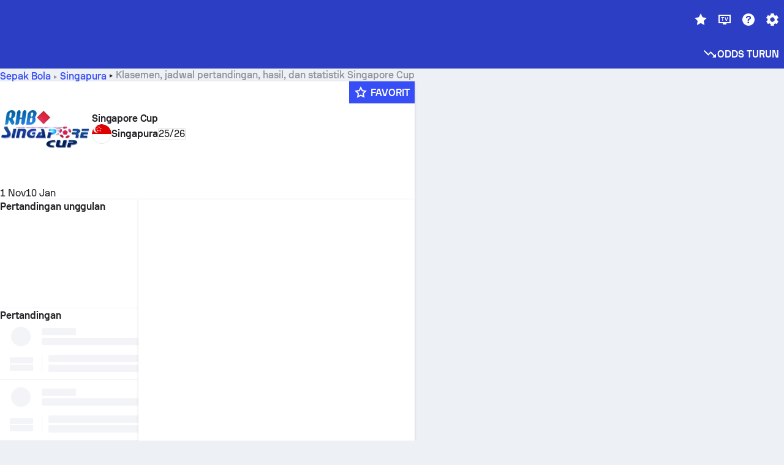

--- FILE ---
content_type: text/html; charset=utf-8
request_url: https://www.sofascore.com/id/football/tournament/singapore/singapore-cup/655
body_size: 147551
content:
<!DOCTYPE html><html lang="id" dir="ltr" translate="no"><head><meta charSet="utf-8" data-next-head=""/><meta name="viewport" content="width=device-width" data-next-head=""/><meta name="viewport" content="width=device-width, initial-scale=1, shrink-to-fit=no"/><script async="" src="https://securepubads.g.doubleclick.net/tag/js/gpt.js"></script><meta name="theme-color" media="(prefers-color-scheme: light)" content="#2c3ec4"/><meta name="theme-color" media="(prefers-color-scheme: dark)" content="#2a3543"/><link rel="icon" href="/_next/static/media/favicon.36eabe98.ico"/><meta name="author" content="Sofascore"/><meta name="apple-itunes-app" content="app-id=1176147574"/><meta name="facebook-domain-verification" content="5tm5f2wweby6ky296kp5on2vj4be6z"/><link rel="preconnect" href="https://img.sofascore.com"/><link rel="preconnect" href="https://www.google.com"/><link rel="preconnect" href="https://www.gstatic.com" crossorigin="anonymous"/><link rel="dns-prefetch" href="https://img.sofascore.com"/><link rel="dns-prefetch" href="https://www.googletagmanager.com"/><link rel="manifest" href="/static/manifest.json"/><link rel="shortcut icon" href="/_next/static/media/favicon.36eabe98.ico"/><link rel="mask-icon" href="/_next/static/media/favicon.36eabe98.ico"/><link rel="apple-touch-icon-precomposed" sizes="180x180" href="/_next/static/media/apple-icon-180x180.25727f88.png"/><link rel="apple-touch-icon-precomposed" sizes="152x152" href="/_next/static/media/apple-icon-152x152.639e0059.png"/><link rel="apple-touch-icon-precomposed" sizes="144x144" href="/_next/static/media/apple-icon-144x144.36eabe98.png"/><link rel="apple-touch-icon-precomposed" sizes="120x120" href="/_next/static/media/apple-icon-120x120.1f22126e.png"/><link rel="apple-touch-icon-precomposed" sizes="114x114" href="/_next/static/media/apple-icon-114x114.8efe1e47.png"/><link rel="apple-touch-icon-precomposed" sizes="76x76" href="/_next/static/media/apple-icon-76x76.6fe15cf7.png"/><link rel="apple-touch-icon-precomposed" sizes="72x72" href="/_next/static/media/apple-icon-72x72.c847900b.png"/><link rel="preload" href="/static/fonts/SofascoreSans/woff2/SofascoreSans-Regular.woff2" as="font" type="font/woff2" crossorigin="anonymous"/><link rel="preload" href="/static/fonts/SofascoreSans/woff2/SofascoreSans-Medium.woff2" as="font" type="font/woff2" crossorigin="anonymous"/><link rel="preload" href="/static/fonts/SofascoreSans/woff2/SofascoreSans-Bold.woff2" as="font" type="font/woff2" crossorigin="anonymous"/><link rel="alternate" hrefLang="en" href="https://www.sofascore.com/football/tournament/singapore/singapore-cup/655" data-next-head=""/><link rel="alternate" hrefLang="hr" href="https://www.sofascore.com/hr/football/tournament/singapore/singapore-cup/655" data-next-head=""/><link rel="alternate" hrefLang="it" href="https://www.sofascore.com/it/football/tournament/singapore/singapore-cup/655" data-next-head=""/><link rel="alternate" hrefLang="es" href="https://www.sofascore.com/es/football/tournament/singapore/singapore-cup/655" data-next-head=""/><link rel="alternate" hrefLang="es-la" href="https://www.sofascore.com/es-la/football/tournament/singapore/singapore-cup/655" data-next-head=""/><link rel="alternate" hrefLang="pt-br" href="https://www.sofascore.com/pt/football/tournament/singapore/singapore-cup/655" data-next-head=""/><link rel="alternate" hrefLang="de" href="https://www.sofascore.com/de/football/tournament/singapore/singapore-cup/655" data-next-head=""/><link rel="alternate" hrefLang="fr" href="https://www.sofascore.com/fr/football/tournament/singapore/singapore-cup/655" data-next-head=""/><link rel="alternate" hrefLang="pl" href="https://www.sofascore.com/pl/football/tournament/singapore/singapore-cup/655" data-next-head=""/><link rel="alternate" hrefLang="hu" href="https://www.sofascore.com/hu/football/tournament/singapore/singapore-cup/655" data-next-head=""/><link rel="alternate" hrefLang="da" href="https://www.sofascore.com/da/football/tournament/singapore/singapore-cup/655" data-next-head=""/><link rel="alternate" hrefLang="tr" href="https://www.sofascore.com/tr/football/tournament/singapore/singapore-cup/655" data-next-head=""/><link rel="alternate" hrefLang="ru" href="https://www.sofascore.com/ru/football/tournament/singapore/singapore-cup/655" data-next-head=""/><link rel="alternate" hrefLang="nl" href="https://www.sofascore.com/nl/football/tournament/singapore/singapore-cup/655" data-next-head=""/><link rel="alternate" hrefLang="id" href="https://www.sofascore.com/id/football/tournament/singapore/singapore-cup/655" data-next-head=""/><link rel="alternate" hrefLang="el" href="https://www.sofascore.com/el/football/tournament/singapore/singapore-cup/655" data-next-head=""/><link rel="alternate" hrefLang="sv" href="https://www.sofascore.com/sv/football/tournament/singapore/singapore-cup/655" data-next-head=""/><link rel="alternate" hrefLang="zh" href="https://www.sofascore.com/zh/football/tournament/singapore/singapore-cup/655" data-next-head=""/><link rel="alternate" hrefLang="sr" href="https://www.sofascore.com/sr/football/tournament/singapore/singapore-cup/655" data-next-head=""/><link rel="alternate" hrefLang="sl" href="https://www.sofascore.com/sl/football/tournament/singapore/singapore-cup/655" data-next-head=""/><link rel="alternate" hrefLang="ro" href="https://www.sofascore.com/ro/football/tournament/singapore/singapore-cup/655" data-next-head=""/><link rel="alternate" hrefLang="no" href="https://www.sofascore.com/no/football/tournament/singapore/singapore-cup/655" data-next-head=""/><link rel="alternate" hrefLang="hi" href="https://www.sofascore.com/hi/football/tournament/singapore/singapore-cup/655" data-next-head=""/><link rel="alternate" hrefLang="pt-pt" href="https://www.sofascore.com/pt-pt/football/tournament/singapore/singapore-cup/655" data-next-head=""/><link rel="alternate" hrefLang="cs" href="https://www.sofascore.com/cs/football/tournament/singapore/singapore-cup/655" data-next-head=""/><link rel="alternate" hrefLang="sk" href="https://www.sofascore.com/sk/football/tournament/singapore/singapore-cup/655" data-next-head=""/><link rel="alternate" hrefLang="bn" href="https://www.sofascore.com/bn/football/tournament/singapore/singapore-cup/655" data-next-head=""/><link rel="alternate" hrefLang="ar" href="https://www.sofascore.com/ar/football/tournament/singapore/singapore-cup/655" data-next-head=""/><link rel="alternate" hrefLang="az" href="https://www.sofascore.com/az/football/tournament/singapore/singapore-cup/655" data-next-head=""/><link rel="alternate" hrefLang="x-default" href="https://www.sofascore.com/football/tournament/singapore/singapore-cup/655" data-next-head=""/><link rel="canonical" href="https://www.sofascore.com/id/football/tournament/singapore/singapore-cup/655" data-next-head=""/><link rel="alternate" href="android-app://com.sofascore.results/https/www.sofascore.com/league/655" data-next-head=""/><title data-next-head="">Singapore Cup Tabel, jadwal, dan statistik | Sofascore</title><meta name="description" content="Lihat di sini untuk hasil, jadwal pertandingan, tabel, dan semua statistik yang relevan untuk Singapore Cup, dari musim ini dan semua musim sebelumnya." data-next-head=""/><meta name="keywords" content="Singapore Cup, Skor Live, jadwal, hasil, livescore" data-next-head=""/><link rel="preload" href="/_next/static/css/e384cae79c6c4a1e.css" as="style"/><meta name="sentry-trace" content="ae0f4cc1709090f02308cdfbeac92172-684a87c5a6d5d93c"/><meta name="baggage" content="sentry-environment=production,sentry-release=z41q4uSvThhkNJLgbZZHB,sentry-public_key=d693747a6bb242d9bb9cf7069fb57988,sentry-trace_id=ae0f4cc1709090f02308cdfbeac92172"/><script>
          window['gtag_enable_tcf_support'] = true;
          window.dataLayer = window.dataLayer || [];
          window.googletag = window.googletag || { cmd: [] };
          window.adv = window.adv || { cmd: [] };
          window.sas = window.sas || { cmd: [] };
        </script><script>
          if (typeof grecaptcha === 'undefined') {
            grecaptcha = {};
          }
          grecaptcha.ready = function(cb) {
            if (typeof grecaptcha.render === 'undefined') {
              const c = '___grecaptcha_cfg';
              window[c] = window[c] || {};
              (window[c]['fns'] = window[c]['fns']||[]).push(cb);
            } else {
              cb();
            }
          }
       </script><style type="text/css">.fresnel-container{margin:0;padding:0;}
@media not all and (min-width:0px) and (max-width:478.98px){.fresnel-at-xxs{display:none!important;}}
@media not all and (min-width:479px) and (max-width:479.98px){.fresnel-at-xsMax{display:none!important;}}
@media not all and (min-width:480px) and (max-width:479.98px){.fresnel-at-xs{display:none!important;}}
@media not all and (min-width:480px) and (max-width:766.98px){.fresnel-at-xsMin{display:none!important;}}
@media not all and (min-width:767px) and (max-width:767.98px){.fresnel-at-smMax{display:none!important;}}
@media not all and (min-width:768px) and (max-width:767.98px){.fresnel-at-sm{display:none!important;}}
@media not all and (min-width:768px) and (max-width:990.98px){.fresnel-at-smMin{display:none!important;}}
@media not all and (min-width:991px) and (max-width:991.98px){.fresnel-at-mdMax{display:none!important;}}
@media not all and (min-width:992px) and (max-width:991.98px){.fresnel-at-md{display:none!important;}}
@media not all and (min-width:992px) and (max-width:1342.98px){.fresnel-at-mdMin{display:none!important;}}
@media not all and (min-width:1343px) and (max-width:1343.98px){.fresnel-at-lgMax{display:none!important;}}
@media not all and (min-width:1344px) and (max-width:1343.98px){.fresnel-at-lg{display:none!important;}}
@media not all and (min-width:1344px){.fresnel-at-lgMin{display:none!important;}}
@media not all and (max-width:478.98px){.fresnel-lessThan-xsMax{display:none!important;}}
@media not all and (max-width:479.98px){.fresnel-lessThan-xs{display:none!important;}}
@media not all and (max-width:479.98px){.fresnel-lessThan-xsMin{display:none!important;}}
@media not all and (max-width:766.98px){.fresnel-lessThan-smMax{display:none!important;}}
@media not all and (max-width:767.98px){.fresnel-lessThan-sm{display:none!important;}}
@media not all and (max-width:767.98px){.fresnel-lessThan-smMin{display:none!important;}}
@media not all and (max-width:990.98px){.fresnel-lessThan-mdMax{display:none!important;}}
@media not all and (max-width:991.98px){.fresnel-lessThan-md{display:none!important;}}
@media not all and (max-width:991.98px){.fresnel-lessThan-mdMin{display:none!important;}}
@media not all and (max-width:1342.98px){.fresnel-lessThan-lgMax{display:none!important;}}
@media not all and (max-width:1343.98px){.fresnel-lessThan-lg{display:none!important;}}
@media not all and (max-width:1343.98px){.fresnel-lessThan-lgMin{display:none!important;}}
@media not all and (min-width:479px){.fresnel-greaterThan-xxs{display:none!important;}}
@media not all and (min-width:480px){.fresnel-greaterThan-xsMax{display:none!important;}}
@media not all and (min-width:480px){.fresnel-greaterThan-xs{display:none!important;}}
@media not all and (min-width:767px){.fresnel-greaterThan-xsMin{display:none!important;}}
@media not all and (min-width:768px){.fresnel-greaterThan-smMax{display:none!important;}}
@media not all and (min-width:768px){.fresnel-greaterThan-sm{display:none!important;}}
@media not all and (min-width:991px){.fresnel-greaterThan-smMin{display:none!important;}}
@media not all and (min-width:992px){.fresnel-greaterThan-mdMax{display:none!important;}}
@media not all and (min-width:992px){.fresnel-greaterThan-md{display:none!important;}}
@media not all and (min-width:1343px){.fresnel-greaterThan-mdMin{display:none!important;}}
@media not all and (min-width:1344px){.fresnel-greaterThan-lgMax{display:none!important;}}
@media not all and (min-width:1344px){.fresnel-greaterThan-lg{display:none!important;}}
@media not all and (min-width:0px){.fresnel-greaterThanOrEqual-xxs{display:none!important;}}
@media not all and (min-width:479px){.fresnel-greaterThanOrEqual-xsMax{display:none!important;}}
@media not all and (min-width:480px){.fresnel-greaterThanOrEqual-xs{display:none!important;}}
@media not all and (min-width:480px){.fresnel-greaterThanOrEqual-xsMin{display:none!important;}}
@media not all and (min-width:767px){.fresnel-greaterThanOrEqual-smMax{display:none!important;}}
@media not all and (min-width:768px){.fresnel-greaterThanOrEqual-sm{display:none!important;}}
@media not all and (min-width:768px){.fresnel-greaterThanOrEqual-smMin{display:none!important;}}
@media not all and (min-width:991px){.fresnel-greaterThanOrEqual-mdMax{display:none!important;}}
@media not all and (min-width:992px){.fresnel-greaterThanOrEqual-md{display:none!important;}}
@media not all and (min-width:992px){.fresnel-greaterThanOrEqual-mdMin{display:none!important;}}
@media not all and (min-width:1343px){.fresnel-greaterThanOrEqual-lgMax{display:none!important;}}
@media not all and (min-width:1344px){.fresnel-greaterThanOrEqual-lg{display:none!important;}}
@media not all and (min-width:1344px){.fresnel-greaterThanOrEqual-lgMin{display:none!important;}}
@media not all and (min-width:0px) and (max-width:478.98px){.fresnel-between-xxs-xsMax{display:none!important;}}
@media not all and (min-width:0px) and (max-width:479.98px){.fresnel-between-xxs-xs{display:none!important;}}
@media not all and (min-width:0px) and (max-width:479.98px){.fresnel-between-xxs-xsMin{display:none!important;}}
@media not all and (min-width:0px) and (max-width:766.98px){.fresnel-between-xxs-smMax{display:none!important;}}
@media not all and (min-width:0px) and (max-width:767.98px){.fresnel-between-xxs-sm{display:none!important;}}
@media not all and (min-width:0px) and (max-width:767.98px){.fresnel-between-xxs-smMin{display:none!important;}}
@media not all and (min-width:0px) and (max-width:990.98px){.fresnel-between-xxs-mdMax{display:none!important;}}
@media not all and (min-width:0px) and (max-width:991.98px){.fresnel-between-xxs-md{display:none!important;}}
@media not all and (min-width:0px) and (max-width:991.98px){.fresnel-between-xxs-mdMin{display:none!important;}}
@media not all and (min-width:0px) and (max-width:1342.98px){.fresnel-between-xxs-lgMax{display:none!important;}}
@media not all and (min-width:0px) and (max-width:1343.98px){.fresnel-between-xxs-lg{display:none!important;}}
@media not all and (min-width:0px) and (max-width:1343.98px){.fresnel-between-xxs-lgMin{display:none!important;}}
@media not all and (min-width:479px) and (max-width:479.98px){.fresnel-between-xsMax-xs{display:none!important;}}
@media not all and (min-width:479px) and (max-width:479.98px){.fresnel-between-xsMax-xsMin{display:none!important;}}
@media not all and (min-width:479px) and (max-width:766.98px){.fresnel-between-xsMax-smMax{display:none!important;}}
@media not all and (min-width:479px) and (max-width:767.98px){.fresnel-between-xsMax-sm{display:none!important;}}
@media not all and (min-width:479px) and (max-width:767.98px){.fresnel-between-xsMax-smMin{display:none!important;}}
@media not all and (min-width:479px) and (max-width:990.98px){.fresnel-between-xsMax-mdMax{display:none!important;}}
@media not all and (min-width:479px) and (max-width:991.98px){.fresnel-between-xsMax-md{display:none!important;}}
@media not all and (min-width:479px) and (max-width:991.98px){.fresnel-between-xsMax-mdMin{display:none!important;}}
@media not all and (min-width:479px) and (max-width:1342.98px){.fresnel-between-xsMax-lgMax{display:none!important;}}
@media not all and (min-width:479px) and (max-width:1343.98px){.fresnel-between-xsMax-lg{display:none!important;}}
@media not all and (min-width:479px) and (max-width:1343.98px){.fresnel-between-xsMax-lgMin{display:none!important;}}
@media not all and (min-width:480px) and (max-width:479.98px){.fresnel-between-xs-xsMin{display:none!important;}}
@media not all and (min-width:480px) and (max-width:766.98px){.fresnel-between-xs-smMax{display:none!important;}}
@media not all and (min-width:480px) and (max-width:767.98px){.fresnel-between-xs-sm{display:none!important;}}
@media not all and (min-width:480px) and (max-width:767.98px){.fresnel-between-xs-smMin{display:none!important;}}
@media not all and (min-width:480px) and (max-width:990.98px){.fresnel-between-xs-mdMax{display:none!important;}}
@media not all and (min-width:480px) and (max-width:991.98px){.fresnel-between-xs-md{display:none!important;}}
@media not all and (min-width:480px) and (max-width:991.98px){.fresnel-between-xs-mdMin{display:none!important;}}
@media not all and (min-width:480px) and (max-width:1342.98px){.fresnel-between-xs-lgMax{display:none!important;}}
@media not all and (min-width:480px) and (max-width:1343.98px){.fresnel-between-xs-lg{display:none!important;}}
@media not all and (min-width:480px) and (max-width:1343.98px){.fresnel-between-xs-lgMin{display:none!important;}}
@media not all and (min-width:480px) and (max-width:766.98px){.fresnel-between-xsMin-smMax{display:none!important;}}
@media not all and (min-width:480px) and (max-width:767.98px){.fresnel-between-xsMin-sm{display:none!important;}}
@media not all and (min-width:480px) and (max-width:767.98px){.fresnel-between-xsMin-smMin{display:none!important;}}
@media not all and (min-width:480px) and (max-width:990.98px){.fresnel-between-xsMin-mdMax{display:none!important;}}
@media not all and (min-width:480px) and (max-width:991.98px){.fresnel-between-xsMin-md{display:none!important;}}
@media not all and (min-width:480px) and (max-width:991.98px){.fresnel-between-xsMin-mdMin{display:none!important;}}
@media not all and (min-width:480px) and (max-width:1342.98px){.fresnel-between-xsMin-lgMax{display:none!important;}}
@media not all and (min-width:480px) and (max-width:1343.98px){.fresnel-between-xsMin-lg{display:none!important;}}
@media not all and (min-width:480px) and (max-width:1343.98px){.fresnel-between-xsMin-lgMin{display:none!important;}}
@media not all and (min-width:767px) and (max-width:767.98px){.fresnel-between-smMax-sm{display:none!important;}}
@media not all and (min-width:767px) and (max-width:767.98px){.fresnel-between-smMax-smMin{display:none!important;}}
@media not all and (min-width:767px) and (max-width:990.98px){.fresnel-between-smMax-mdMax{display:none!important;}}
@media not all and (min-width:767px) and (max-width:991.98px){.fresnel-between-smMax-md{display:none!important;}}
@media not all and (min-width:767px) and (max-width:991.98px){.fresnel-between-smMax-mdMin{display:none!important;}}
@media not all and (min-width:767px) and (max-width:1342.98px){.fresnel-between-smMax-lgMax{display:none!important;}}
@media not all and (min-width:767px) and (max-width:1343.98px){.fresnel-between-smMax-lg{display:none!important;}}
@media not all and (min-width:767px) and (max-width:1343.98px){.fresnel-between-smMax-lgMin{display:none!important;}}
@media not all and (min-width:768px) and (max-width:767.98px){.fresnel-between-sm-smMin{display:none!important;}}
@media not all and (min-width:768px) and (max-width:990.98px){.fresnel-between-sm-mdMax{display:none!important;}}
@media not all and (min-width:768px) and (max-width:991.98px){.fresnel-between-sm-md{display:none!important;}}
@media not all and (min-width:768px) and (max-width:991.98px){.fresnel-between-sm-mdMin{display:none!important;}}
@media not all and (min-width:768px) and (max-width:1342.98px){.fresnel-between-sm-lgMax{display:none!important;}}
@media not all and (min-width:768px) and (max-width:1343.98px){.fresnel-between-sm-lg{display:none!important;}}
@media not all and (min-width:768px) and (max-width:1343.98px){.fresnel-between-sm-lgMin{display:none!important;}}
@media not all and (min-width:768px) and (max-width:990.98px){.fresnel-between-smMin-mdMax{display:none!important;}}
@media not all and (min-width:768px) and (max-width:991.98px){.fresnel-between-smMin-md{display:none!important;}}
@media not all and (min-width:768px) and (max-width:991.98px){.fresnel-between-smMin-mdMin{display:none!important;}}
@media not all and (min-width:768px) and (max-width:1342.98px){.fresnel-between-smMin-lgMax{display:none!important;}}
@media not all and (min-width:768px) and (max-width:1343.98px){.fresnel-between-smMin-lg{display:none!important;}}
@media not all and (min-width:768px) and (max-width:1343.98px){.fresnel-between-smMin-lgMin{display:none!important;}}
@media not all and (min-width:991px) and (max-width:991.98px){.fresnel-between-mdMax-md{display:none!important;}}
@media not all and (min-width:991px) and (max-width:991.98px){.fresnel-between-mdMax-mdMin{display:none!important;}}
@media not all and (min-width:991px) and (max-width:1342.98px){.fresnel-between-mdMax-lgMax{display:none!important;}}
@media not all and (min-width:991px) and (max-width:1343.98px){.fresnel-between-mdMax-lg{display:none!important;}}
@media not all and (min-width:991px) and (max-width:1343.98px){.fresnel-between-mdMax-lgMin{display:none!important;}}
@media not all and (min-width:992px) and (max-width:991.98px){.fresnel-between-md-mdMin{display:none!important;}}
@media not all and (min-width:992px) and (max-width:1342.98px){.fresnel-between-md-lgMax{display:none!important;}}
@media not all and (min-width:992px) and (max-width:1343.98px){.fresnel-between-md-lg{display:none!important;}}
@media not all and (min-width:992px) and (max-width:1343.98px){.fresnel-between-md-lgMin{display:none!important;}}
@media not all and (min-width:992px) and (max-width:1342.98px){.fresnel-between-mdMin-lgMax{display:none!important;}}
@media not all and (min-width:992px) and (max-width:1343.98px){.fresnel-between-mdMin-lg{display:none!important;}}
@media not all and (min-width:992px) and (max-width:1343.98px){.fresnel-between-mdMin-lgMin{display:none!important;}}
@media not all and (min-width:1343px) and (max-width:1343.98px){.fresnel-between-lgMax-lg{display:none!important;}}
@media not all and (min-width:1343px) and (max-width:1343.98px){.fresnel-between-lgMax-lgMin{display:none!important;}}
@media not all and (min-width:1344px) and (max-width:1343.98px){.fresnel-between-lg-lgMin{display:none!important;}}</style><script>
        (function () {
          function applyTheme(theme) {
            for (let key in theme) {
              document.documentElement.style.setProperty(key, theme[key]);
            }
          }

          var persistedTheme = localStorage.getItem('sofa.theme');

          var light = {"--primary-default":"#374df5","--primary-variant":"#2c3ec4","--primary-highlight":"rgba(55, 77, 245, 0.15)","--primary-hover":"hsl(233, 90.5%, 63.8%)","--primary-selected":"hsl(233, 90.5%, 53.8%)","--secondary-default":"#0bb32a","--secondary-variant":"#08861f","--secondary-highlight":"rgba(11, 179, 42, 0.15)","--secondary-hover":"hsl(131, 88.4%, 42.3%)","--secondary-selected":"hsl(131, 88.4%, 32.3%)","--tertiary-default":"rgba(202, 194, 133, 1)","--tertiary-variant":"rgba(157, 150, 94, 1)","--tertiary-highlight":"rgba(202, 194, 133, 0.15)","--neutral-default":"#a4a9b3","--neutral-variant":"#51565f","--neutral-highlight":"#e8ecf3","--on-color-primary":"#ffffff","--on-color-secondary":"rgba(255, 255, 255, 0.6)","--on-color-highlight-nLv1":"rgba(255, 255, 255, 0.2)","--on-color-highlight-nLv2":"rgba(255, 255, 255, 0.1)","--on-color-default":"#ffffff","--on-color-hover":"#e6e6e6","--on-color-selected":"#cccccc","--surface-s0":"#edf1f6","--surface-s1":"#ffffff","--surface-s2":"rgba(229, 233, 239, 0.5)","--surface-sp":"#ffffff","--surface-t":"#222226","--on-surface-nLv1":"#222226","--on-surface-nLv2":"rgba(34, 34, 38, 0.7)","--on-surface-nLv3":"rgba(34, 34, 38, 0.45)","--on-surface-nLv4":"rgba(34, 34, 38, 0.15)","--on-surface-nLv5":"rgba(34, 34, 38, 0.06)","--error-default":"#c7361f","--error-hover":"#dd3c23","--error-selected":"#b1301c","--alert-default":"#c7921f","--alert-hover":"#dda223","--alert-selected":"#b1821c","--success-default":"#15b168","--success-hover":"#18c876","--success-selected":"#129a5b","--effect-elevation1":"rgba(34, 34, 38, 0.16)","--effect-elevation2":"rgba(34, 34, 38, 0.16)","--effect-elevation3":"rgba(34, 34, 38, 0.16)","--overlay-darken1":"rgba(0, 0, 0, 0.25)","--overlay-darken2":"rgba(0, 0, 0, 0.5)","--overlay-darken3":"rgba(0, 0, 0, 0.65)","--sofa-singles-live":"#cb1818","--sofa-singles-value":"#e59c03","--sofa-singles-liveHighlight":"rgba(203, 24, 24, 0.1)","--sofa-singles-crowdsourcingLive":"#ff109f","--sofa-singles-crowdsourcingLiveHighlight":"rgba(255, 16, 159, 0.1)","--score-rating-s00":"#a4a9b3","--score-rating-s10":"#dc0c00","--score-rating-s60":"#ed7e07","--score-rating-s65":"#d9af00","--score-rating-s70":"#00c424","--score-rating-s80":"#00adc4","--score-rating-s90":"#374df5","--playoffs-promotion-to-x":"#26943b","--playoffs-promotion-to-x-playoff":"#49cb40","--playoffs-promotion-to-y":"#0056a3","--playoffs-promotion-to-y-playoff":"#0a8dff","--playoffs-promotion-to-z":"#016565","--playoffs-promotion-to-z-playoff":"#018e8d","--playoffs-promotion-to-z-playoff-secondary":"#01b7b6","--playoffs-promotion-to-relegation":"#c1262d","--playoffs-promotion-to-relegation-playoff":"#fea500","--player-position-forward":"#cb1818","--player-position-midfield":"#0bb32a","--player-position-defender":"#374df5","--player-position-goalkeeper":"#e59c03","--heatmap-hm1":"#cbedbf","--heatmap-hm2":"#d5eb86","--heatmap-hm3":"#fffc20","--heatmap-hm4":"#ff8111","--heatmap-hm5":"#ff1f1f","--stage-sports-dtm":"#011c47","--stage-sports-formula1":"#dc351e","--stage-sports-formulaE":"#04afe7","--stage-sports-indycar":"#c61e36","--stage-sports-moto2":"#84273a","--stage-sports-moto3":"#832639","--stage-sports-motoGP":"#3b3536","--stage-sports-nascar":"#007ac2","--stage-sports-superbike":"#bd1f23","--stage-sports-wrc":"#7bad26","--stage-sports-cycling":"#0162af","--stage-sports-generic":"#03af37","--graphics-terrain-football":"#cbedbf","--graphics-terrain-basketball":"#f8d496","--graphics-terrain-dark":"#19191c","--graphics-terrain-footballPale":"#f5fbf2","--graphics-terrain-basketballPale":"#fef6ea","--graphics-terrain-footballLineups":"#3c8063","--terrain-harcourtIndoor":"#30b8ab","--terrain-hardcourtOutdoor":"#5143cc","--terrain-grass":"#62bd40","--terrain-clay":"#eb9a44","--terrain-default":"#808080","--tournaments-wta":"#a42090","--social-twitter":"#00acee","--social-facebook":"#0865FE","--social-apple":"#000000","--social-huawei-symbol":"#CE0E2D","--social-huawei-text":"#262729","--cricket-neutral":"#a4a9b3","--cricket-singleRuns":"#6aac44","--cricket-firstCircleRuns":"#4d82a1","--cricket-secondCircleRuns":"#98458c","--cricket-wicketsDown":"#b8483c","--cricket-errorsAndMistakes":"#be9b3c","--cricket-cricketTerrain":"#cbedbf","--cricket-cricketTerrainSecondary":"#166534","--cricket-dsr":"#5a539c","--sentiment-positive":"#0bb32a","--sentiment-positive-highlight":"rgba(11, 179, 42, 0.25)","--sentiment-negative":"#cb1818","--sentiment-negative-highlight":"rgba(203, 24, 24, 0.25)","--header-default":"#2c3ec4","--mma-red-default":"#ce153a","--mma-red-highlight":"rgba(206, 21, 58, 0.15)","--mma-blue-default":"#1258df","--mma-blue-highlight":"rgba(18, 88, 223, 0.15)","--football-shotmap-home-idle":"#05660f","--football-shotmap-home-selectedHover":"#0bb32a","--football-shotmap-away-idle":"#064683","--football-shotmap-away-selectedHover":"#374df5","--tennis-tournaments-2000":"#3A66AC","--tennis-tournaments-1000":"#D1B04E","--tennis-tournaments-500":"#848E95","--tennis-tournaments-250":"#00AFF0","--hockey-shotmap-shot-background":"#ffffff80","--editor-pink":"#FF407F","--editor-pink-highlight":"rgba(255, 64, 127, 0.15)"};
          var dark = {"--primary-default":"#7a84ff","--primary-variant":"#000000","--primary-highlight":"rgba(122, 132, 255, 0.25)","--primary-hover":"hsl(235, 100.0%, 78.9%)","--primary-selected":"hsl(235, 100.0%, 68.9%)","--secondary-default":"#46c252","--secondary-variant":"#03692a","--secondary-highlight":"rgba(70, 194, 82, 0.25)","--secondary-hover":"hsl(126, 50.4%, 56.8%)","--secondary-selected":"hsl(126, 50.4%, 46.8%)","--tertiary-default":"rgba(168, 161, 110, 1)","--tertiary-variant":"rgba(130, 124, 77, 1)","--tertiary-highlight":"rgba(168, 161 110, 0.15)","--neutral-default":"#a4a9b3","--neutral-variant":"#BCC2CF","--neutral-highlight":"rgba(54, 63, 83, 0.5)","--on-color-primary":"#FCFCFE","--on-color-secondary":"rgba(255, 255, 255, 0.6)","--on-color-highlight-nLv1":"rgba(255, 255, 255, 0.25)","--on-color-highlight-nLv2":"rgba(255, 255, 255, 0.1)","--on-color-default":"#ffffff","--on-color-hover":"#ffffff","--on-color-selected":"#f2f2f2","--surface-s0":"#000000","--surface-s1":"#171C1F","--surface-s2":"rgba(0, 0, 0, 0.5)","--surface-sp":"#272C32","--surface-t":"#ECEDEF","--on-surface-nLv1":"#ECEDEF","--on-surface-nLv2":"rgba(255, 255, 255, 0.75)","--on-surface-nLv3":"rgba(255, 255, 255, 0.5)","--on-surface-nLv4":"rgba(255, 255, 255, 0.15)","--on-surface-nLv5":"rgba(255, 255, 255, 0.08)","--error-default":"#e35c47","--error-hover":"#e66f5d","--error-selected":"#e04831","--alert-default":"#dbaa3f","--alert-hover":"#dfb355","--alert-selected":"#d7a02a","--success-default":"#39b57a","--success-hover":"#44c486","--success-selected":"#33a26c","--effect-elevation1":"rgba(0, 0, 0, 0.24)","--effect-elevation2":"rgba(0, 0, 0, 0.40)","--effect-elevation3":"rgba(0, 0, 0, 0.48)","--overlay-darken1":"rgba(0, 0, 0, 0.25)","--overlay-darken2":"rgba(0, 0, 0, 0.5)","--overlay-darken3":"rgba(0, 0, 0, 0.65)","--sofa-singles-live":"#e73b3b","--sofa-singles-value":"#e8b345","--sofa-singles-liveHighlight":"rgba(231, 59, 59, 0.2)","--sofa-singles-crowdsourcingLive":"#ff109f","--sofa-singles-crowdsourcingLiveHighlight":"rgba(255, 16, 159, 0.1)","--score-rating-s00":"#a4a9b3","--score-rating-s10":"#dc0c00","--score-rating-s60":"#ed7e07","--score-rating-s65":"#d9af00","--score-rating-s70":"#00c424","--score-rating-s80":"#00adc4","--score-rating-s90":"#374df5","--playoffs-promotion-to-x":"#3bb552","--playoffs-promotion-to-x-playoff":"#80ea79","--playoffs-promotion-to-y":"#288eea","--playoffs-promotion-to-y-playoff":"#8fcbff","--playoffs-promotion-to-z":"#2f9d9d","--playoffs-promotion-to-z-playoff":"#0ad8d8","--playoffs-promotion-to-z-playoff-secondary":"#befefe","--playoffs-promotion-to-relegation":"#ef5158","--playoffs-promotion-to-relegation-playoff":"#ffb936","--player-position-forward":"#e73b3b","--player-position-midfield":"#1eb85d","--player-position-defender":"#4b9def","--player-position-goalkeeper":"#e8b345","--heatmap-hm1":"#446c46","--heatmap-hm2":"#7d943c","--heatmap-hm3":"#ffd630","--heatmap-hm4":"#f0802b","--heatmap-hm5":"#f03530","--stage-sports-dtm":"#011c47","--stage-sports-formula1":"#dc351e","--stage-sports-formulaE":"#04afe7","--stage-sports-indycar":"#c61e36","--stage-sports-moto2":"#84273a","--stage-sports-moto3":"#832639","--stage-sports-motoGP":"#3b3536","--stage-sports-nascar":"#007ac2","--stage-sports-superbike":"#bd1f23","--stage-sports-wrc":"#7bad26","--stage-sports-cycling":"#0162af","--stage-sports-generic":"#03af37","--graphics-terrain-football":"#446c46","--graphics-terrain-basketball":"#a38a5e","--graphics-terrain-dark":"#0c0c0d","--graphics-terrain-footballPale":"#1d2c29","--graphics-terrain-basketballPale":"#31312e","--graphics-terrain-footballLineups":"#171c1f","--terrain-harcourtIndoor":"#6ee4d9","--terrain-hardcourtOutdoor":"#a59bf5","--terrain-grass":"#488331","--terrain-clay":"#a06b32","--terrain-default":"#808080","--tournaments-wta":"#db5cc7","--social-twitter":"#00acee","--social-facebook":"#ECEDEF","--social-apple":"#ECEDEF","--social-huawei-symbol":"#ECEDEF","--social-huawei-text":"#ECEDEF","--cricket-neutral":"#828ba1","--cricket-singleRuns":"#6aac44","--cricket-firstCircleRuns":"#4d82a1","--cricket-secondCircleRuns":"#98458c","--cricket-wicketsDown":"#b8483c","--cricket-errorsAndMistakes":"#be9b3c","--cricket-cricketTerrain":"#9ccf8a","--cricket-cricketTerrainSecondary":"#166534","--cricket-dsr":"#5a539c","--sentiment-positive":"#46c252","--sentiment-positive-highlight":"rgba(70, 194, 82, 0.25)","--sentiment-negative":"#e73b3b","--sentiment-negative-highlight":"rgba(231, 59, 59, 0.25)","--header-default":"#111517","--mma-red-default":"#de4e6b","--mma-red-highlight":"rgba(222, 78, 107, 0.25)","--mma-blue-default":"#467ce5","--mma-blue-highlight":"rgba(70, 124, 229, 0.25)","--football-shotmap-home-idle":"#0b5a13","--football-shotmap-home-selectedHover":"#46c252","--football-shotmap-away-idle":"#2c3596","--football-shotmap-away-selectedHover":"#7a84ff","--tennis-tournaments-2000":"#3A66AC","--tennis-tournaments-1000":"#D1B04E","--tennis-tournaments-500":"#848E95","--tennis-tournaments-250":"#00AFF0","--hockey-shotmap-shot-background":"#ffffff33","--editor-pink":"#FF7DA8","--editor-pink-highlight":"rgba(255, 64, 127, 0.15)"};

          var themes = { light, dark };

          

          var theme = 'auto';
          var prefersDark = window.matchMedia('(prefers-color-scheme: dark)').matches;

          if (persistedTheme) {
            try {
              var parsed = JSON.parse(persistedTheme);
              if(parsed.theme === 'amoled') {
                parsed.theme = 'dark';
              }
              theme = parsed.theme || theme;
            } catch {
              console.error('Invalid theme shape.');
            }
          }

          var toApply;
          if (theme === 'auto') {
            toApply = prefersDark ? 'dark' : 'light';
          } else {
            toApply = theme;
          }

          try {
            window.localStorage.setItem('sofa.theme',JSON.stringify({theme:theme}));
          } catch {
            console.error('Locale Storage is full.');
          }

          document.documentElement.classList.add(toApply);
          applyTheme(themes[toApply]);
        })();</script><script type="application/ld+json" data-next-head="">{"@context":"https://schema.org","@type":"BreadcrumbList","itemListElement":[{"@type":"ListItem","position":1,"name":"Sepak Bola","item":"https://www.sofascore.com/id/"},{"@type":"ListItem","position":2,"name":"Singapura","item":"https://www.sofascore.com/id/sepak-bola/singapore"},{"@type":"ListItem","position":3,"name":"Singapore Cup"}]}</script><script type="application/ld+json" data-next-head="">{"@context":"https://schema.org","@type":"SportsOrganization","name":"Singapore Cup","sport":"Football","logo":"https://img.sofascore.com/api/v1/unique-tournament/655/image","url":"https://www.sofascore.com/tournament/football/singapore/singapore-cup/655"}</script><link rel="stylesheet" href="/_next/static/css/e384cae79c6c4a1e.css" data-n-g=""/><noscript data-n-css=""></noscript><script defer="" noModule="" src="/_next/static/chunks/polyfills-42372ed130431b0a.js"></script><script defer="" src="/_next/static/chunks/35894.e6e9aab6ee49029c.js"></script><script defer="" src="/_next/static/chunks/86819.5ecaa5e08af223af.js"></script><script defer="" src="/_next/static/chunks/93299.381ccd19da3c3966.js"></script><script defer="" src="/_next/static/chunks/34331.2911773898c4ef66.js"></script><script defer="" src="/_next/static/chunks/36252.f5ce1a3481dfc7fc.js"></script><script defer="" src="/_next/static/chunks/14767.8d0f0d742f6d04e0.js"></script><script defer="" src="/_next/static/chunks/7986.38bdfc437c073bcd.js"></script><script defer="" src="/_next/static/chunks/88561.8d730ee2af35d009.js"></script><script defer="" src="/_next/static/chunks/56591-0793df2670b3b1c9.js"></script><script defer="" src="/_next/static/chunks/28446-8eb1cd20eb849672.js"></script><script defer="" src="/_next/static/chunks/14632-5ef9578972803eb7.js"></script><script defer="" src="/_next/static/chunks/35597-7498ef017302da2a.js"></script><script defer="" src="/_next/static/chunks/15623-99017a9bb243adba.js"></script><script defer="" src="/_next/static/chunks/93623-26a063754e7937e4.js"></script><script defer="" src="/_next/static/chunks/82422.9cbbcece1f1a5fae.js"></script><script defer="" src="/_next/static/chunks/17132.740fb5485f97eb7f.js"></script><script defer="" src="/_next/static/chunks/55798.61b7801c09868d06.js"></script><script defer="" src="/_next/static/chunks/36978.aa71fe64abdbcac2.js"></script><script defer="" src="/_next/static/chunks/64162.9605dc2bfa83fe71.js"></script><script defer="" src="/_next/static/chunks/56221.56acfb3da6e23c91.js"></script><script defer="" src="/_next/static/chunks/79058.502270e096f95b3d.js"></script><script defer="" src="/_next/static/chunks/62192.b5b2035d371f6363.js"></script><script defer="" src="/_next/static/chunks/28355.44325e44d09da774.js"></script><script src="/_next/static/chunks/webpack-fe962eab43091587.js" defer=""></script><script src="/_next/static/chunks/framework-a58a5a6e8eb39109.js" defer=""></script><script src="/_next/static/chunks/main-723f924cc0d711c4.js" defer=""></script><script src="/_next/static/chunks/pages/_app-a7b27dea37e16145.js" defer=""></script><script src="/_next/static/chunks/14092-ac5838e74f3a4be5.js" defer=""></script><script src="/_next/static/chunks/33854-b0cf4c42aaf3efaf.js" defer=""></script><script src="/_next/static/chunks/58860-a4a4f2aa30038abc.js" defer=""></script><script src="/_next/static/chunks/44745-a4fd6648b7c1eb8e.js" defer=""></script><script src="/_next/static/chunks/99395-354579c53c82e8c3.js" defer=""></script><script src="/_next/static/chunks/72501-087111d933bbb5e1.js" defer=""></script><script src="/_next/static/chunks/20457-f09b53dd1aa57419.js" defer=""></script><script src="/_next/static/chunks/69670-7f1992892201e272.js" defer=""></script><script src="/_next/static/chunks/45235-132d3fbe8fd0f52b.js" defer=""></script><script src="/_next/static/chunks/53006-331c349a6b9600ac.js" defer=""></script><script src="/_next/static/chunks/94272-47adddd46378e84d.js" defer=""></script><script src="/_next/static/chunks/14141-126c315d7447449b.js" defer=""></script><script src="/_next/static/chunks/24603-d36932c60aec41b0.js" defer=""></script><script src="/_next/static/chunks/51198-23bc3b05725f682d.js" defer=""></script><script src="/_next/static/chunks/12645-e3d5a43f5a28edb9.js" defer=""></script><script src="/_next/static/chunks/78000-541d392391d52774.js" defer=""></script><script src="/_next/static/chunks/42224-eed32775c7c4bfba.js" defer=""></script><script src="/_next/static/chunks/12455-a53cf6f838c5254f.js" defer=""></script><script src="/_next/static/chunks/77162-aed7250b02cc4162.js" defer=""></script><script src="/_next/static/chunks/79855-ef64f4d08cceaa2c.js" defer=""></script><script src="/_next/static/chunks/13010-ff397f8ea9f62ab1.js" defer=""></script><script src="/_next/static/chunks/99595-022f706b70b091ad.js" defer=""></script><script src="/_next/static/chunks/40032-7cb936b18a0d3c66.js" defer=""></script><script src="/_next/static/chunks/12406-ecdda7543c124525.js" defer=""></script><script src="/_next/static/chunks/85767-dd8815775919333b.js" defer=""></script><script src="/_next/static/chunks/48976-90a08f277375a9fc.js" defer=""></script><script src="/_next/static/chunks/pages/tournament-7b1ab17d5e3652af.js" defer=""></script><script src="/_next/static/z41q4uSvThhkNJLgbZZHB/_buildManifest.js" defer=""></script><script src="/_next/static/z41q4uSvThhkNJLgbZZHB/_ssgManifest.js" defer=""></script><style data-styled="" data-styled-version="5.3.11">html{line-height:1.15;-webkit-text-size-adjust:100%;}/*!sc*/
body{margin:0;}/*!sc*/
main{display:block;}/*!sc*/
h1{font-size:2em;margin:0.67em 0;}/*!sc*/
hr{box-sizing:content-box;height:0;overflow:visible;}/*!sc*/
pre{font-family:monospace,monospace;font-size:1em;}/*!sc*/
a{background-color:transparent;}/*!sc*/
abbr[title]{border-bottom:none;-webkit-text-decoration:underline;text-decoration:underline;-webkit-text-decoration:underline dotted;text-decoration:underline dotted;}/*!sc*/
b,strong{font-weight:bolder;}/*!sc*/
code,kbd,samp{font-family:monospace,monospace;font-size:1em;}/*!sc*/
small{font-size:80%;}/*!sc*/
sub,sup{font-size:75%;line-height:0;position:relative;vertical-align:baseline;}/*!sc*/
sub{bottom:-0.25em;}/*!sc*/
sup{top:-0.5em;}/*!sc*/
img{border-style:none;}/*!sc*/
button,input,optgroup,select,textarea{font-family:inherit;font-size:100%;line-height:1.15;margin:0;}/*!sc*/
button,input{overflow:visible;}/*!sc*/
button,select{text-transform:none;}/*!sc*/
button,[type="button"],[type="reset"],[type="submit"]{-webkit-appearance:button;}/*!sc*/
button::-moz-focus-inner,[type="button"]::-moz-focus-inner,[type="reset"]::-moz-focus-inner,[type="submit"]::-moz-focus-inner{border-style:none;padding:0;}/*!sc*/
button:-moz-focusring,[type="button"]:-moz-focusring,[type="reset"]:-moz-focusring,[type="submit"]:-moz-focusring{outline:1px dotted ButtonText;}/*!sc*/
fieldset{padding:0.35em 0.75em 0.625em;}/*!sc*/
legend{box-sizing:border-box;color:inherit;display:table;max-width:100%;padding:0;white-space:normal;}/*!sc*/
progress{vertical-align:baseline;}/*!sc*/
textarea{overflow:auto;}/*!sc*/
[type="checkbox"],[type="radio"]{box-sizing:border-box;padding:0;}/*!sc*/
[type="number"]::-webkit-inner-spin-button,[type="number"]::-webkit-outer-spin-button{height:auto;}/*!sc*/
[type="search"]{-webkit-appearance:textfield;outline-offset:-2px;}/*!sc*/
[type="search"]::-webkit-search-decoration{-webkit-appearance:none;}/*!sc*/
::-webkit-file-upload-button{-webkit-appearance:button;font:inherit;}/*!sc*/
details{display:block;}/*!sc*/
summary{display:list-item;}/*!sc*/
template{display:none;}/*!sc*/
[hidden]{display:none;}/*!sc*/
data-styled.g1[id="sc-global-ecVvVt1"]{content:"sc-global-ecVvVt1,"}/*!sc*/
body{overflow-x:hidden;width:100%;-webkit-font-smoothing:antialiased;-moz-osx-font-smoothing:grayscale;font-family:'Sofascore Sans','Arial Unicode MS',-apple-system,BlinkMacSystemFont,Segoe UI,Helvetica,Arial,sans-serif,Apple Color Emoji,Segoe UI Emoji,Segoe UI Symbol;font-weight:400;color:var(--on-surface-nLv1);background-color:var(--surface-s0);font-feature-settings:"kern" 1;font-kerning:normal;}/*!sc*/
h1,h2,h3,h4,h5,h6{font-weight:500;}/*!sc*/
h3.h-center{background-color:var(--surface-s0);border-radius:4px;overflow:hidden;font-size:15px;text-align:center;text-transform:uppercase;padding:8px 0;margin:0;}/*!sc*/
a{-webkit-text-decoration:none;text-decoration:none;}/*!sc*/
svg{vertical-align:top;}/*!sc*/
*{box-sizing:border-box;}/*!sc*/
button{border:none;background:none;font-family:'Sofascore Sans','Arial Unicode MS',-apple-system,BlinkMacSystemFont,Segoe UI,Helvetica,Arial,sans-serif,Apple Color Emoji,Segoe UI Emoji,Segoe UI Symbol;}/*!sc*/
hr{margin:12px 0;padding:0;border:none;border-bottom:1px solid rgba(0,12,36,.07);}/*!sc*/
strong{font-weight:500 !important;}/*!sc*/
th{font-weight:400;}/*!sc*/
::-webkit-input-placeholder{color:rgba(0,0,0,0.4);}/*!sc*/
::-moz-placeholder{color:rgba(0,0,0,0.4);}/*!sc*/
:-ms-input-placeholder{color:rgba(0,0,0,0.4);}/*!sc*/
::placeholder{color:rgba(0,0,0,0.4);}/*!sc*/
button,[type="button"],[type="reset"],[type="submit"]{-webkit-appearance:none !important;}/*!sc*/
.Toastify__toast-container{width:auto;}/*!sc*/
@media only screen and (max-width:480px){.Toastify__toast-container{width:100vw;}}/*!sc*/
.sofa-toast--info,.sofa-toast--error{width:328px;border-radius:16px;background:var(--primary-default);padding:12px 16px;min-height:unset;}/*!sc*/
@media only screen and (max-width:480px){.sofa-toast--info,.sofa-toast--error{bottom:32px;width:auto;max-width:calc(100vw - 32px);margin:0 auto 8px auto;}}/*!sc*/
.sofa-toast--error{background:var(--error-default);}/*!sc*/
.grecaptcha-badge{visibility:hidden;}/*!sc*/
data-styled.g2[id="sc-global-hIDtNy1"]{content:"sc-global-hIDtNy1,"}/*!sc*/
.fEhxUf{width:100%;padding:4px;text-align:center;z-index:1;}/*!sc*/
data-styled.g3[id="sc-4a7d7921-0"]{content:"fEhxUf,"}/*!sc*/
.hOYBwy{display:inline-block;vertical-align:top;width:24px;height:24px;-webkit-animation:eoUyJr 0.8s infinite ease-in-out;animation:eoUyJr 0.8s infinite ease-in-out;}/*!sc*/
data-styled.g4[id="sc-4a7d7921-1"]{content:"hOYBwy,"}/*!sc*/
@font-face{font-family:'Sofascore Sans';src:url('/static/fonts/SofascoreSans/woff2/SofascoreSans-Regular.woff2') format('woff2'), url('/static/fonts/SofascoreSans/woff/SofascoreSans-Regular.woff') format('woff'), url('/static/fonts/SofascoreSans/otf/SofascoreSans-Regular.otf') format('otf'), url('/static/fonts/SofascoreSans/ttf/SofascoreSans-Regular.ttf') format('truetype');font-weight:400;font-style:normal;line-height:normal;font-display:swap;}/*!sc*/
@font-face{font-family:'Sofascore Sans';src:url('/static/fonts/SofascoreSans/woff2/SofascoreSans-Medium.woff2') format('woff2'), url('/static/fonts/SofascoreSans/woff/SofascoreSans-Medium.woff') format('woff'), url('/static/fonts/SofascoreSans/otf/SofascoreSans-Medium.otf') format('otf'), url('/static/fonts/SofascoreSans/ttf/SofascoreSans-Medium.ttf') format('truetype');font-weight:500;font-style:normal;font-display:swap;}/*!sc*/
@font-face{font-family:'Sofascore Sans';src:url('/static/fonts/SofascoreSans/woff2/SofascoreSans-Bold.woff2') format('woff2'), url('/static/fonts/SofascoreSans/woff/SofascoreSans-Bold.woff') format('woff'), url('/static/fonts/SofascoreSans/otf/SofascoreSans-Bold.otf') format('otf'), url('/static/fonts/SofascoreSans/ttf/SofascoreSans-Bold.ttf') format('truetype');font-weight:700;font-style:normal;font-display:swap;}/*!sc*/
@font-face{font-family:'Sofascore Sans Condensed';src:url('/static/fonts/SofascoreSans/woff2/SofascoreSans-RegularCondensed.woff2') format('woff2'), url('/static/fonts/SofascoreSans/woff/SofascoreSans-RegularCondensed.woff') format('woff'), url('/static/fonts/SofascoreSans/otf/SofascoreSans-RegularCondensed.otf') format('otf'), url('/static/fonts/SofascoreSans/ttf/SofascoreSans-RegularCondensed.ttf') format('truetype');font-weight:400;font-style:normal;font-display:swap;}/*!sc*/
@font-face{font-family:'Sofascore Sans Condensed';src:url('/static/fonts/SofascoreSans/woff2/SofascoreSans-MediumCondensed.woff2') format('woff2'), url('/static/fonts/SofascoreSans/woff/SofascoreSans-MediumCondensed.woff') format('woff'), url('/static/fonts/SofascoreSans/otf/SofascoreSans-MediumCondensed.otf') format('otf'), url('/static/fonts/SofascoreSans/ttf/SofascoreSans-MediumCondensed.ttf') format('ttf');font-weight:500;font-style:normal;font-display:swap;}/*!sc*/
@font-face{font-family:'Sofascore Sans Condensed';src:url('/static/fonts/SofascoreSans/woff2/SofascoreSans-BoldCondensed.woff2') format('woff2'), url('/static/fonts/SofascoreSans/woff/SofascoreSans-BoldCondensed.woff') format('woff'), url('/static/fonts/SofascoreSans/otf/SofascoreSans-BoldCondensed.otf') format('otf'), url('/static/fonts/SofascoreSans/ttf/SofascoreSans-BoldCondensed.ttf') format('ttf');font-weight:700;font-style:normal;font-display:swap;}/*!sc*/
data-styled.g6[id="sc-global-ejiBoL1"]{content:"sc-global-ejiBoL1,"}/*!sc*/
.cORqut{position:relative;}/*!sc*/
@media (hover:hover){}/*!sc*/
@media (hover:hover){}/*!sc*/
data-styled.g10[id="Box"]{content:"cORqut,klGMtt,"}/*!sc*/
.fMcTER{margin-right:8px;border-radius:50%;object-fit:cover;font-size:0;}/*!sc*/
@media (max-width:991px){.fMcTER{height:16px;width:16px;}}/*!sc*/
@media (min-width:992px){.fMcTER{height:32px;width:32px;}}/*!sc*/
.FdyAT{height:32px;width:32px;border-radius:50%;object-fit:cover;font-size:0;}/*!sc*/
data-styled.g25[id="Img"]{content:"fMcTER,FdyAT,"}/*!sc*/
.bnGZXP{position:absolute;z-index:109;}/*!sc*/
.bnGZXP #div-gpt-ad-1680080290316-0 iframe{min-width:30px;min-height:30px;width:30px;height:30px;margin-top:2px;}/*!sc*/
@media (max-width:991px){}/*!sc*/
data-styled.g59[id="sc-87ac5cd3-0"]{content:"bnGZXP,"}/*!sc*/
.lalAfn{position:-webkit-sticky;position:sticky;top:0;left:0;width:100%;z-index:104;background-color:var(--header-default);}/*!sc*/
@media (max-width:991px){.lalAfn{-webkit-transition:-webkit-transform 150ms ease-out;-webkit-transition:transform 150ms ease-out;transition:transform 150ms ease-out;-webkit-transform:translateY(0);-ms-transform:translateY(0);transform:translateY(0);}}/*!sc*/
data-styled.g60[id="sc-3e20636a-0"]{content:"lalAfn,"}/*!sc*/
.hwKqnE{position:absolute;z-index:0;top:0;left:0;width:100%;height:100%;-webkit-user-select:none;-moz-user-select:none;-ms-user-select:none;user-select:none;-webkit-transform:rotate(180deg);-ms-transform:rotate(180deg);transform:rotate(180deg);}/*!sc*/
.hwKqnE .goal{position:absolute;z-index:0;left:calc(50% - 80px);top:-1px;}/*!sc*/
.hwKqnE .center{position:absolute;z-index:0;bottom:-1px;left:calc(50% - 64px);}/*!sc*/
.hwKqnE .c1,.hwKqnE .c2{position:absolute;z-index:0;top:0;}/*!sc*/
.hwKqnE .c1{left:0;}/*!sc*/
.hwKqnE .c2{right:0;}/*!sc*/
.hwKqnE .logo{position:absolute;z-index:0;bottom:16px;right:12px;}/*!sc*/
data-styled.g71[id="sc-eDPEul"]{content:"hwKqnE,"}/*!sc*/
@-webkit-keyframes eoUyJr{from{-webkit-transform:rotate(0deg);-ms-transform:rotate(0deg);transform:rotate(0deg);}to{-webkit-transform:rotate(360deg);-ms-transform:rotate(360deg);transform:rotate(360deg);}}/*!sc*/
@keyframes eoUyJr{from{-webkit-transform:rotate(0deg);-ms-transform:rotate(0deg);transform:rotate(0deg);}to{-webkit-transform:rotate(360deg);-ms-transform:rotate(360deg);transform:rotate(360deg);}}/*!sc*/
data-styled.g97[id="sc-keyframes-eoUyJr"]{content:"eoUyJr,"}/*!sc*/
</style></head><body><link rel="preload" as="image" href="https://img.sofascore.com/api/v1/unique-tournament/655/image"/><link rel="preload" as="image" href="https://img.sofascore.com/api/v1/country/SG/flag"/><div id="__next"><header class="sc-3e20636a-0 lalAfn"><div class="w_100% max-w_[1440px] mx_auto md:px_md h_10xl md:h_12xl ov_initial"><div class="hide_md"><div class="d_flex ai_center jc_space-between h_[48px] ps_md"><div class="pos_relative h_4xl hide_md"><img class="pos_absolute rtl:inset-s_[-156px]" width="280" height="48" src="data:image/png;base64, iVBORw0KGgoAAAANSUhEUgAAAjAAAABgCAYAAAAD4EixAAAACXBIWXMAABYlAAAWJQFJUiTwAAAAAXNSR0IArs4c6QAAAARnQU1BAACxjwv8YQUAAAuUSURBVHgB7d3/dZxIEsDx0r39/3QRLI7A2giMI7AcgdkILEegcQSajWDGEawcgcYRSI4AHIG0EdRRptlBuLtpYCSNRt/[base64]/TL7bAQAgBfoIBOYOgGwJxZFvbyTwBOMeps7aRKAr3Uys5Y94ZKXKwEAAGG6fzKZod7/Y73c6jhlvRSyB1xZUiwEAIAX6j9yQOpK/bz+sRR/n5GYrF5Wbv8no83Tl0wAAEDUwTQhueRjIfMs6jhSNyl9lqeRBdbf1MvX3rqNAADwQh1EAuOanRaRTay/S+V+2tOZk8i2lsR8e6IRPllg/XuGlgMAsHUoTUgXgfX25OJtXfn/r17+qBf79x/1ulf18kmahMbnSZuSevZ6xBQAAE8hdSK7V/JIxlbW2ow4uvV8VNWLJS13kX2z+se1+PvMvH3spzCuY24/ebIE5tGuPwAAz0FSE9KePwEINQd9jiUvxs6rThrsSczK8/GpJPYzcYlQLk0iZEslTeKRtP9DcIldJs31ydzqyi03Q9dmIG4bs0387ubG7cTOZDv0/a6NXce9kRlc7NzFzVzcG9mDJ1x12ex8TzrlqqS5lpUAAPxSxuvKHrORO4FinyTuf6z+YdeXCfuda3zYs8VdaWRouKYPm+5bSPh6XOnwUHLbppBEI+PmMoJdn3q5GIhdajNEPhsZuy337GvhK1On/KtA+YtArPb7Ezvna92T4f0AsHc0gewxDScwpyNinFpF0VtOB45Z6jjngVilTrPoxbEK8ULHK3UgKZgYd6XNU4+ha/9xXNif5R28t9pcjysdp9R4sundXuNJSOGJ80HHzVVU6sz5kQDg4KT89pQ95ioQnweZzdZVPlOtPPFKnWbRi3Ot05UaqCB1WvLSsjIFkxhtkpypPkTiZjr9upYavhZ9tzp8nKIX41x3XC4AeJFSfnPKntPwX7N/a2JTUuJxMp3vohez1GkWnRhzkozWled8C51vEbiW5zqP3fOTQOxS5ynVk3jpNMUOr+e1AAB+ShqFdFSTPVafwrL+8TGySdVZfsi2o+SozqHa9HnIAh9v6uW7i/1ath1Gff4d4TQQM8Y6KS+0+au8DGyzlmYCvBvZdjAu6uXDULlc2SypyX3HdjHbuJk0nZ59ce16vOp27tUm8QhVxrad9T/6x/3/9lr62Bu533ZXaHxCwzb2D1fudxK+9pd17Pe92FOSeZvD59Ldp6vA8axMX2Q7rN+uz8fAtj/vuwDAS5fyZ5/sOQ13xE1h+9mTmmLgGEVk/9yzfebi+pSBYyxSt+3sswwco4jscxLYZ9nbzudMxl+jorddqLnLrpfvyYf1UQrd36yzXewJ2TIQ+yyyT97bNqTUpl/UlOayIrB9qBnsVhP6FgHAwdME8gxoUymXOk+pgRE0Gu4QejJQrtB+uWfbKQmML/5lwvVae/a77nweSgayhPKUveWs83koeRo6zzywXzd2KIFaDsQ+S9kvVG5N6Jui/gRsNfGccwGAF87mgbHH5I/yF52rEP47sNmnKXOJWFNQHd+aExYSbiIZktXLlVWEdbwv7UrdziHSt05ogrJ5ZnzNJdbkspH5fPcv5fpt5NfrdJwQo5DIaxv6TToeoRFE72M7WdNWfR8q+bVZ5XXn36EmrOVAbHs6Y81Jee8ji3cmcZuh+Vq0GTXl+2/s80C5Que8q+8OADxbv1n7vDyeWJ+Dlv1SH53AGFeR2F/hC2kqnlj/iRh7OvG9k5yEnrJ8leEyWWJ144nxRnbAJXv3rpc2TWrt5Gghb4bi1jHad0d1ndfrbV8796pz7NRJ7HzHTe2LNJSs+c73W+KEcHY+eW+dXcdsYP9vMsxXLiu3fVdlgp18dwDgOTuYt1F3uQrnXrOFbDubtj+HkhsbLdQ+TcgC22wkjXXu7VdiO3/q5ZoWrBNrLrvxl/jfC5WL5xgu4Wk79/4VqPh95/1dEsSSHPeUzBd7I2mqwPos8pkMfNZ67VlnZZ36zq1MAOCFO8gEpi9U8en2Lda+poefnTLdU4UsEDf1SVHlWZfJjrjK2/pTnMpuLaW5Nlni9m1Tmy3Wr2QtzaiZqrdNXyXzhRLC1HsUSo4ymW/XyerOk18AeG4O5W3Uk1jFWi+FNMNYfXJ5Hv6W3ScvbYJmT6G+yDSFNH2Khirc1CQDAICfnv0TmMAIkLuRHYGtqcSXALQV713g2MeJx/FV4DuptLUZhptHNqkC60NNLvd0+hXZ05hCxvcryqR5ynUW2eZ3eXqha1HJfHeBuBsBAExyCE1INsKnX/lsZNt/JUU18Hko2cgk3PTQ9fuEY6byTeBn5bWkbBlKsFziEx3G2+Wa4br9ijLZNq/Y9T+RpnNp7tm9O5rHV55MZnJvFvd1Oj5JDJEF1u8i0fzHs86e/v0pAIBJDiGBqeTXSupkxNMRkwXWt/tvAp/bU5uUBCb3rPshM7mmGV8Fbf1OlgO7p1bsXu7JTNVZdenKZMftJ1Xd0Ty+Ds1J96uXNLXuOn2cKpk+2uudb+XRiJmaIyxGv5/V2O8oAKDjEBIYG8bqG+FjIzw+SZrQvDGV/U/kr3t7k/IyVglpM7W9r3niUuYLNXukVLrvYh+6uUv61/UmYdi9L4ExmWybTXzzz9gTmoXE+abit+HPp+7fvu+CJQp59xUJfS4xKjwfBfcZaeNZZ+ds5V7HdgxMdvf1kac/AIC985sGXrb3QAb7XExgv8h9FaaNgrG/zqOThbkEo/B81J+bxDek2M7Hhlv/GYidi79StoRnIw8nep3dOWcSl8uv19XmhtkMPDXIAusr99Pu14X455fZhBKNSJkve//2fRdWNsmhb1i3bt9R5DO18/I9kbmALtw5V7796s/sXArPRylzzwDAYdP9k8lIGp6u35TaTBVvw6Izt5y4dbH9it4xYu9bKrWZxv7ExbdjrSKxF4HzWPhiR877OBDf3jWUBbaPvbm67GybR841D5QnV//rHMqE82yt9P69sut6FSqLpH8Xbnux7V6da+SeemL75JJAw685KN1nx51tMw2/rbtU3oUEAAeTwNgv/Kkvc/QJvWzxTOcrNVAB6e7ehdQeZ+ViLty/h65RP9EoY9u6Y6+0eQljbNtFL+6xzn9vlSke8LuQe2InbRe5V9c630IAAIeRwLjzsL+sd1FxlbEyqP8liLuKPSWByXV3ygeIXar/LdD2BGTO/VpHrkmh8ywCcX1ySaThN0ynuhYAQEP3TyYT6fw3Ul+lHL/eZqnjlUOxdUICM6M8y5RjaZMMTE00So0nbFPv11qGr8nUcp9FYvrkMoJOT2KulKYjANjS/ZPJDNo0T1giUI44pm1bjDxOkXiMW1eewcpHJyYwkX1D5Tlz+yQdS5tKd8yTJzvGMvGcx8S2uIUkGhn7Spt3ZsXi+eQy0oRzPhMAwD1H9htS9surxLcHD3KViw1Vtdlj+zPP2qgQm4vlMjbEduQxMrf6zsW3OU/WqXN9uFh5b7WNhlpLAm2SPyuLDZG2yrg938otX7vl0V+bSu5i88e4+Lls3yrum0Bw1Dl7yv6mF7tyMSffp0js9h5tUmKrv2lpPfX7GrmeO/luAsAhO+gEBgAAHKYX/TJHAADwPNlMvGvZL6OaHgAAAAAAAAAAAAAAAAAAAAAAAAAAAAAAAAAAAAAAAAAAAAAAAAAAAAAAAAAAAAAAAAAAAAAAAAAAAAAAAAAAAAAAAAAAAAAAAAAAAAAAAAAAAAAAAAAAAAAAAAAAAAAAAAAcqP8DINDMtH2wphoAAAAASUVORK5CYII= " alt="logo"/><a class="pos_absolute h_4xl w_[144px]" href="/id/" title="Sofascore live results"></a></div><div class="d_flex ai_center pe_lg"><div class="mx_lg w_[30px] h_[30px] pos_relative z_modal"><div id="header-ad-container" class="sc-87ac5cd3-0 bnGZXP"></div></div><a href="https://app.sofascore.com/nixz/header?deep_link_value=https%3A%2F%2Fwww.sofascore.com%2Fleague%2F655" target="_blank" rel="noreferrer" class="textStyle_body.medium c_neutrals.nLv1 cursor_pointer hover:op_0.7"><button class="button button--variant_filled button--size_tertiary button--colorPalette_primary button--negative_true bg_onColor.primary disabled:c_neutrals.nLv3 disabled:bg_onColor.secondary [&amp;:not([disabled])]:hover:bg_linear-gradient(rgba(34,_34,_38,_0.08),_rgba(34,_34,_38,_0.08)),_{colors.onColor.primary} [&amp;:not([disabled])]:active:bg_linear-gradient(rgba(34,_34,_38,_0.15),_rgba(34,_34,_38,_0.15)),_{colors.onColor.primary} [&amp;:not([disabled])]:focusVisible:bg_linear-gradient(rgba(34,_34,_38,_0.08),_rgba(34,_34,_38,_0.08)),_{colors.onColor.primary} [&amp;:not([disabled])]:focusVisible:bd-c_rgba(34,_34,_38,_0.15)">Unduh aplikasi</button></a></div></div></div><div class="show_md"><div style="height:64px" class="d_flex flex-wrap_wrap gap_md ai_center"><div class="d_flex flex-d_column mdDown:flex-sh_1 mdDown:flex-b_100% gap_md w_[0px] flex-g_3 ov_hidden"><div class="pos_relative h_6xl show_md"><img class="pos_absolute rtl:inset-s_[-251px]" width="409" height="64" src="data:image/png;base64, iVBORw0KGgoAAAANSUhEUgAAAzIAAACACAYAAADQ31zOAAAACXBIWXMAABYlAAAWJQFJUiTwAAAAAXNSR0IArs4c6QAAAARnQU1BAACxjwv8YQUAABAQSURBVHgB7d3/cdtG2gDgVzf5//[base64]/H8WZuri4eBIAAMBXJQcyKc5YE8hcBAAA8FX5JqCgiXNzb91lc3zbHFUh6YcmpnwZAABwAgKZAzSN+2rr109NA/5TPDBdAHPVHC8CAADuGYHMgJ0eiTr29Eo0aXIg86E51s3xSxPYvIsz1gVqee7U4wAAgPsonblYSJN11Rw3zfExTfexu7aKM9Td+1S3AQAAp5LOXCygyfZ5OiyA2ZXzOKuhWakN4A4hkAEA4GT+EfxF0yC/af55HfMsSZ3zeNXk+SrOx2UAAMA9Z47Mli7guIz5vWjyfnRxcfFj3H//HpFmvedvD27BAwAA7i+BTKcJNJZeoeuyKePTmS9RvG6O7x7iKm0AAJwXG2LGn6t0vY/h4WTbq5P9tzn+Fe0qZptjjCfNLd/FPdU8i1X01+WHc1+RDQCAh0GPTCv3xpSCmBzA/Kc5Xvf1RjQBQN3887w5nsZwWXdxnvTEAABwLxwSyNyneR5zNazrKJeRe1E+FNJE18ty1wQ019EGK71ldfNlBAUAAHCoNFE8MCOWG76MiZprXg/keW+XZM5Dywr3XQcAANwDhpYNz205ZE7IdXM8i/7hanW0SzxPktq5PHno2rdd3pv8c+/Oujl+bY67sb09TX75+sc7fy4NsXtciGU/DfVabZWby6zj7/XI1tHOP7qbcy7R1rPbzGtavMytsuton/O38df3bd0cvzXHh4XK7XvOn7pyD6pvz3vzh335dc++2pP8w4R3tY7yM7wb+/4BAA9EmigemKZKTwvVXcWBmmtv58g3Nxqb48VAfrtuUtt4HMr7Ms3ndkQ9rtL0jUZvxtRloI63aZqbY8o8sL6rL1Tux6nlNmmvC/lVXZo8hPI2le+jnrkuq3RADyoAcKbSRPHApHIgc3B90+cG9L7j7cg86lQe6jXkJhUaqOlEgUxz7nmaHsDsyhuLjt6ktEmbe49W6TiTypyxvldxgNS+y8eUO6q+aSCQaY5naZy6UMYx7/4qtb1RAMBDliaKB6ZrMJXU8QWk9pvoOaxSTzCTThDIpDaYmssqjetpepaOD5wmldmVm3sQbtM83qdpgdurNI9VGqhvKgcyT9N4dU/+V2ke93YuGgAwgzRRPDBpeLL/Kh3wrfyR93SV5pUb9Y/3lLNoIJPma1xvW6XC55GGP89DDAYVqQ1i3qd5vY9x78vcz3mVyj1512ke9Z68r9K8ngUA8CD9I75yFxcX62gnDPepmiM3UC/jBLpyrmNeuRH+Nh05/2KKpqy8p84S34hXUV7eujhX50A5CByqy1X0TIA/ptzmOb4qJUjtMLS5n3PVHLfp9AH8Zcz/7r8+5XsPAJzORf7KctIFjXhg0vDeLxvr5sgrI/3W/bze/L0LiI69jyrahng1Ivmn+LyPzpj0WV7Z6clWeZfNPzcxjz/zHlmPfO/von2Wm3rkhvO/o11pa6gR/X+7K16NqE9Onz+/X2J6mTn9/+9bZWvic9x8brurtZV8t29Fru45j1044pD3JW8A+3JPudcx7r+XIU82q5x1dck9UEOfwfY7k6/Jq5g9jbK/vPcAwAORJooHKLXDguaYU5F7bm5TO/SmjonSuPkkt7t5d/efh4mtRlxfb133uLvX7aP0HG72pN8cl1v5Dg1Ze5OGh4cN7cVzvee6t4X0q1QeLjWmzBc9164GrsvP9Hq3/JFlZq97yr0dce1Nmul92bp+7NCyVWrr1/fOVFt53gzklfPZ+86k9jkODeurAwB4WNJE8UCldonjua3S+KWQx8ztGBxClNogoWRomeRV4do6RkjlBvaoeR8j8tk3J6fUmB017GugzHd70g8Fbas0PHk+f/alADKfe7RzzeM0rB4od8y8nrd7rhsTyFzHSGn43R/Ma0RdlhhyCAB8SWmieMDSfJOY97kaKHsokLqOkdLwN/VV4dpV4bp6ZPnp2Dy6fOpCPh8n3vuoYVwDZb7fk34oEKhGlju02le9k/5mIP2oeTOpDQBWhXz2BVFD/51cxwQDdZmy51I9cF8nnfMDACzrm+b4T3P8M+6JNG1Sfd5N/l3MpMkrN9DW0Y7/r2Jem+FmP/TsZv594do8B+c6xvsp2jkfffKcgtexnB+iZ67DlJ3kc9rmmW3mk+zKDfBqwtyk3CNzN5Sou79R88BSG6SUenp+Gnt/+T3u3r2qJ0n+zO62fq+jX54TMurzze9iU+6P0b9IwqOu7Dcx3pS0WV0491OM1L0v6+h/hpex7HsPAHzN0kSxgNQOdclDhlZpfm97yiwZ9e36Tn63hfzeFa5bFa6r48QG7qfaSXtbSLtKM688l4Z7UaqJ+b1I/ZuovthKNzQU6zImSuWhba930pZ6ZCYN4RqqS0yUynOO5lrYAgC4B74J/qb7Fv1NPlI7t6KOdmWr/HMVx8mN38umjDebP6Th+Rt3MV1emavuOfdtfAGpbdjXXfn5m/5qxGVj0mz8Gv11rprjJrXLGecVwHJPz7o5ft/6+Y9VzXp6zPapC+c+TF3JrutFGdNjUA2cP6SX8ufmeN5z7t8x3jqmKb77acLQss6jQ8sCAM6LQGZAt+xtPv5oYKZ2nH0Vn5fPreLzMrCPY9ySunno2put3x+NuIep1oVzVZxQ10OQNyasY1lvYnhZ4EdD99Hc7+Yz/3lgKNy/Cuf+G8upCuc+TQjEtq0L55acW1IdeX6KJesBAJyYQGairpHYG1h0jfahOTZ5OE291UgupV3HYdalk2na/JKDdD0weThPHSeQ69OUmed8PY/jPO6OPLxwHe1clzd70pUaxocEn2NVMX+56zisvGOdMrioAgB4MP4RzKpr8H4Xw8N7nsayDvlWfjbp86aYdZxQ8/xfRLuAxVyqaIekzbEB5H32Rd8XAICpBDIL6Hpt8kpQpcZhFQ/UVhBTxRfQBTP5+a9jPnmC++RFFwAAWIahZQvplrW9i/6el3/FOIcOvalKJxceVvY8xgcx64HzVRyg6xnLizXU0S67u5nDdIyrJr83W3NQSoHqkkOmlgiQHx1Y3pLW0S5CAADwN191INM1ckvLxT6Zsu/JHqUJ39sNx9K8hqn7pWxUhXNLN0yHhs3lvUHuxjzbbtWqKg7UlXG3ld9mQYYqPi/YkI8xizXs7qnyeyFtFctZIoAqBXnrWM66cO63ifsnAQBfka+9R2Y9cL6Ow5Y+nlr2Oobv401MU1oyd7GJ6F1wWBWSvBy7WWOnihkNrQDXDR97VUiy3eDPeT3rSTdlyeKphgLf+oAAvHS/[base64]/dc/puYg/FXaHsf279vAko+up8FdOCgNwTVPWc212JLZdd96R93s3lWcc4Qyuy3cVCtuaS1T1Jnk0pv9vwtC+Y/rlnGW0A4Ax9szVn4D74EveRv30vzenIE7w/TexJqKI89ya72/k9BxelHqD8rfyTocZp93leF5Ksj5z3cxJdPS4nXFJHf4M8D5u6i/FK7+FfetIGFnTIAehVk+6nGHBA8JkD37onbb7/t9378mmg3PzOXRaSfDhwQ9Ypfo3+uuS9fH6+GDefKn8OLwpJBj8HAOCMpDMXR2qyyL0uH0cUdZPaAGUor6sR+a16rr8duq50D8255yPKvh6ow6pwbR3Dz/NF4fp8b4PBai4njftMqp1rSkbtA5Paz3BVyOd6z70OeZV6PreuvFcD1696rht8zwbKvUrDLvdce11IfxMTjajLx333sZNHncqf2yoAgAflqx9a1n2r/jLaHehLLqP9djh/O52PPAF6He2333kp5Srab5XH9Cr9VPh7Hf2q5siNtbute4iu/MsRZa+bY3TP0oGK80aa433q6VlKbZCTewiu47ByS8O8cuM79/LkHri73Z6Kruz8jf5Qz8jd9i+5pyCVh0ZluZfgskuX5yetuzJyT9GYHtG/vS/de5v/XlqYoIrP70vu9dg8n/y+PI0R78sphmJ1dclD5/qCzXyfN02aPMws90Rtv2P5+X0fw/OC5twkFQC4D9KZi5k0Wb1Np3EzcB9v0nKejngOq8L19Yjrx/Zw3aa2J+K6+/c2TVftlH094drVzjHGbU+dqzSuzoco9iSkw57bWFVPmbP2yGy9N6u0jFUa0RMIAJyZdOZiJqltSL1Py1qlgQZVWq5Bdz3yOawKedQj85gSUByjOtGz21veTtmXaX4f0/BwxhxErdL8Xhz4+R4UyHT5Pk7LBIR1AAAPzle9/PK2bqjRk1huj5Wc73dDk6+37mMd8/npxBsL5uFr65jHp7EJF3p2Gy9LCy10Q7DmnEz+R12GFnfozi/xviw9BPFvukUFXsa8Xp7D4hYAwAHSmYsFpPl7FCY3ClPbu3DsMLP87faLieWuCvnVE/KZo6fgdSr3dFQLlr0xONF8p+ynM5S9Su18ntFSW+fbdJxc13pEWYv0yGzl/zgd/wxH1QUAOGPpzMVCUtswPDaQyPNuqjhCahvyqzTdzSFlp5kCmS6vQ5/hnwFYOiCQmeHZbdymw57hMfXOQcLB8zkOrPOkctPCgUxXxhd7hgDAebjI/+ePM3bRiAWlz6tZ5ZWRqijvXJ+HA91Fu0LUm6FhZBPvo452ZbJve+4hl/WhK/v1oWXnxmO0q1rt8+OETRa386yjvff8DEsNzLvYuf/u2r7VrH4YU8/ULnKQj75nt+8e3h27f0pqg6DNu1P3JFvkndmqc14ZreopN9fvl6nldnl/33P61zlXOkufN5Z9Fid+hgDA/SaQmagLbKr4a4M8N5zWp2pAdfewuY9c5qdDAowvIX3egLXa+nNuUJ/k+fV8ftGVv44FdY3yqvv1ZJ/[base64]/ZdOUhfv15fQAAAABJRU5ErkJggg==" alt="logo"/><a class="pos_absolute h_6xl w_[158px]" href="/id/" title="Sofascore live results"></a></div></div><div class="d_flex flex-d_column mdDown:flex-sh_1 mdDown:flex-b_100% gap_md w_[0px] flex-g_5"><div class="h_3xl w_100% br_sm bg_surface.sp"></div></div><div class="d_flex flex-d_column mdDown:flex-sh_1 mdDown:flex-b_100% gap_md w_[0px] flex-g_4"><div class="d_flex ai_center jc_flex-end flex-g_1 gap_md"><div class="w_2xl h_2xl br_50% bg_onColor.primary"></div><a href="/id/favorites"><div><div aria-describedby="«R3slb6»" class="w_fit"><button class="button button--variant_clear button--size_primary button--colorPalette_primary button--negative_true c_onColor.primary disabled:c_onColor.secondary [&amp;:not([disabled])]:hover:bg_onColor.highlight2 [&amp;:not([disabled])]:active:bg_onColor.highlight1 [&amp;:not([disabled])]:focusVisible:bg_onColor.highlight1 px_0 br_xs"><svg width="24" height="24" viewBox="0 0 24 24" class="stk_currentColor fill_currentColor stk-w_0 rtl:trf_scaleX(-1) is-rtl-prevented_false c_onColor.primary"><path fill="currentColor" fill-rule="evenodd" d="m12 2 3.09 6.253L22 9.263l-5 4.864L18.18 21 12 17.753 5.82 21 7 14.127 2 9.262l6.91-1.009z"></path></svg></button></div></div></a><a href="/id/tv-schedule#tab:channels"><div><div aria-describedby="«R4slb6»" class="w_fit"><div class="d_flex flex-d_column ai_center pos_relative"><button class="button button--variant_clear button--size_primary button--colorPalette_primary button--negative_true c_onColor.primary disabled:c_onColor.secondary [&amp;:not([disabled])]:hover:bg_onColor.highlight2 [&amp;:not([disabled])]:active:bg_onColor.highlight1 [&amp;:not([disabled])]:focusVisible:bg_onColor.highlight1 px_0 br_xs"><svg width="24" height="24" viewBox="0 0 24 24" class="stk_currentColor fill_currentColor stk-w_0 is-rtl-prevented_true c_onColor.primary"><path d="M20 4H2v14h7v2h6v-2h7V4zm0 12H4V6h16z"></path><path d="M8.273 13.916V9.013H6.582c-.05 0-.082-.034-.082-.085v-.844c0-.05.033-.084.082-.084h4.421c.049 0 .082.034.082.084v.844c0 .05-.033.085-.082.085H9.319v4.903c0 .05-.032.084-.081.084h-.883c-.049 0-.082-.034-.082-.084M17.495 8.084l-1.733 5.832c-.016.059-.049.084-.106.084H14.08c-.057 0-.09-.025-.106-.084l-1.717-5.832c-.016-.05.009-.084.058-.084h.948c.057 0 .09.025.106.084l1.414 4.937h.212L16.4 8.084c.016-.059.049-.084.106-.084h.932c.049 0 .073.034.057.084"></path></svg></button></div></div></div></a><div class="Box cORqut"><div class="Box klGMtt"><div><div aria-describedby="«R1dslb6»" class="w_fit"><button class="button button--variant_clear button--size_primary button--colorPalette_primary button--negative_true c_onColor.primary disabled:c_onColor.secondary [&amp;:not([disabled])]:hover:bg_onColor.highlight2 [&amp;:not([disabled])]:active:bg_onColor.highlight1 [&amp;:not([disabled])]:focusVisible:bg_onColor.highlight1 px_0 br_xs"><svg width="24" height="24" viewBox="0 0 24 24" class="stk_currentColor fill_currentColor stk-w_0 is-rtl-prevented_true c_onColor.primary"><path fill-rule="evenodd" d="M12 22c5.523 0 10-4.477 10-10S17.523 2 12 2 2 6.477 2 12s4.477 10 10 10m.169-16.103c-2.47 0-4.116 1.36-4.435 3.595-.017.1.05.168.15.168h1.9c.1 0 .167-.067.184-.168.151-.991.84-1.58 2.117-1.58 1.31 0 1.831.488 1.831 1.143 0 .79-.47 1.109-1.562 1.596l-.2.09c-.768.345-1.48.665-1.48 1.825v1.344c0 .101.067.168.168.168h1.764c.1 0 .168-.067.168-.168v-.79c0-.621.47-.84.94-1.041 1.445-.605 2.453-1.36 2.453-3.04 0-1.983-1.596-3.142-3.998-3.142m-1.764 9.744v2.2c0 .101.067.168.168.168h2.369c.1 0 .168-.067.168-.168v-2.2c0-.101-.068-.168-.168-.168h-2.37c-.1 0-.167.067-.167.168" clip-rule="evenodd"></path></svg></button></div></div></div></div><div class="Box cORqut"><div class="Box klGMtt"><div><div aria-describedby="«R1eslb6»" class="w_fit"><button class="button button--variant_clear button--size_primary button--colorPalette_primary button--negative_true c_onColor.primary disabled:c_onColor.secondary [&amp;:not([disabled])]:hover:bg_onColor.highlight2 [&amp;:not([disabled])]:active:bg_onColor.highlight1 [&amp;:not([disabled])]:focusVisible:bg_onColor.highlight1 px_0 br_xs"><svg width="24" height="24" viewBox="0 0 24 24" class="stk_currentColor fill_currentColor stk-w_0 rtl:trf_scaleX(-1) is-rtl-prevented_false c_onColor.primary"><path fill-rule="evenodd" d="M7.287 5.86 4.67 4.72 2 9.25l2.319 1.71c-.04.35-.07.69-.07 1.03s.03.67.07 1L2.04 14.7l2.639 4.55 2.588-1.12c.54.41 1.09.76 1.74 1.02l.32 2.85h5.277l.33-2.84a7.5 7.5 0 0 0 1.739-1.02l2.618 1.15 2.669-4.54-2.319-1.74c.04-.33.07-.66.07-1s-.03-.68-.07-1.03L22 9.26l-2.639-4.55-2.668 1.16c-.54-.4-1.09-.75-1.74-1.01L14.634 2H9.357l-.33 2.85c-.65.26-1.209.61-1.739 1.01zm1.58 7.83a3.61 3.61 0 0 1 1.509-4.88 3.606 3.606 0 0 1 4.877 1.51 3.61 3.61 0 0 1-1.509 4.88 3.606 3.606 0 0 1-4.877-1.51"></path></svg></button></div></div></div></div></div></div></div></div><div class=""><div style="height:48px" class="d_flex ai_center jc_space-between max-w_100%"><ul style="list-style:none" class="d_flex hide_md m_0 p_0 w_[100vw] ov-x_scroll scr-bar_hidden"><li id="sport-menu-item-trending" class="pos_relative bd-b_3px_solid bdr-t_xs hover:bg_onColor.highlight2 mdDown:li-s_none mdDown:flex_[0_0_calc(25%_-_16px)] md:flex-g_1 [&amp;&gt;a,&amp;&gt;div]:d_block [&amp;&gt;a,&amp;&gt;div]:w_100% [&amp;&gt;a,&amp;&gt;div]:h_[45px] [&amp;&gt;a,&amp;&gt;div]:ta_center [&amp;&gt;a,&amp;&gt;div]:p_sm [&amp;&gt;a,&amp;&gt;div]:tt_none [&amp;&gt;a,&amp;&gt;div]:lh_0.6 [&amp;&gt;a,&amp;&gt;div]:ls_0 [&amp;&gt;a,&amp;&gt;div]:md:lh_1 [&amp;&gt;a,&amp;&gt;div]:md:px_sm [&amp;&gt;a,&amp;&gt;div]:md:pt_sm bd-c_[transparent]"><a href="/id/trending"><div class="w_lg h_lg mb_xs mx_auto md:mt_2xs"><svg width="10" height="14" fill="none" viewBox="0 0 10 14" class="stk_currentColor fill_currentColor stk-w_0 rtl:trf_scaleX(-1) is-rtl-prevented_false c_onColor.primary"><g clip-path="url(#IconTrendingFire_svg__a)"><path fill="currentColor" d="m7.5 4.9-.625.7V3.5L4.375 0v2.1L0 6.3v4.9L2.5 14h5l2.5-2.8V7.7zm1.25 5.719-1.25 1.4V11.2L5.625 9.1 5 8.4V5.6L3.75 7v2.8L2.5 8.4v3.619l-1.25-1.4V6.944l3.844-3.696.531.742V5.6L6.875 7h.731L8.75 8.281z"></path></g><defs><clipPath id="IconTrendingFire_svg__a"><path fill="currentColor" d="M0 0h10v14H0z"></path></clipPath></defs></svg></div><div class="pos_absolute top_0 inset-s_0"><svg width="28" height="28" fill="none" viewBox="0 0 28 28" class="stk_currentColor fill_currentColor stk-w_0 rtl:trf_scaleX(-1) is-rtl-prevented_false c_onColor.primary"><path fill="currentColor" d="M0 28V11L11 0h17zm5.549-15.7c-.643-.644-1.465-.45-2.072.157l-1.46 1.459c-.03.03-.03.071 0 .102l3.5 3.5c.031.03.072.03.102 0l1.591-1.59c.633-.634.8-1.51.086-2.225-.324-.324-.75-.496-1.418-.283.096-.552-.06-.852-.33-1.12m.106 2.072c.3-.299.643-.34.952-.03.324.324.274.699-.06 1.033l-.938.938-.947-.948zM4.04 13.11c.304-.303.628-.364.897-.095.283.283.263.597-.005.866l-.877.876-.83-.83zM7.86 8.176c-.03-.03-.07-.03-.1 0l-2.422 2.42c-.03.031-.03.072 0 .102l3.5 3.5c.03.03.071.03.101 0l2.422-2.42c.03-.031.03-.072 0-.102l-.507-.507c-.03-.03-.07-.03-.101 0L8.93 12.993l-.943-.942 1.672-1.672c.03-.03.03-.071 0-.102l-.507-.506c-.03-.03-.07-.03-.101 0l-1.672 1.671-.835-.835 1.823-1.824c.03-.03.03-.071 0-.101zm3.087-3.088c-.03-.03-.07-.03-.101 0l-2.74 2.741c-.03.03-.03.07 0 .1l.505.508c.03.03.071.03.102 0l1.049-1.05 2.943 2.944c.03.03.071.03.102 0l.547-.547c.03-.03.03-.071 0-.101L10.41 6.739l1.044-1.043c.03-.03.03-.07 0-.101zm1.92-1.919c-.046-.025-.082-.02-.117.016l-.947.947c-.036.035-.041.07-.016.116l2.371 4.63c.02.04.056.046.086.016l.572-.573c.036-.035.041-.071.016-.117l-.537-1.022 1.484-1.485 1.029.532c.045.025.08.02.116-.015l.577-.578c.03-.03.026-.066-.015-.086zm2.111 2.112-1.1 1.1-1.047-2.022.126-.126z"></path></svg></div><span class="textStyle_display.micro c_onColor.primary d_block ta_center fw_700 md:mt_xs trunc_true">Trending</span></a></li><li id="sport-menu-item-football" class="pos_relative bd-b_3px_solid bdr-t_xs hover:bg_onColor.highlight2 mdDown:li-s_none mdDown:flex_[0_0_calc(25%_-_16px)] md:flex-g_1 [&amp;&gt;a,&amp;&gt;div]:d_block [&amp;&gt;a,&amp;&gt;div]:w_100% [&amp;&gt;a,&amp;&gt;div]:h_[45px] [&amp;&gt;a,&amp;&gt;div]:ta_center [&amp;&gt;a,&amp;&gt;div]:p_sm [&amp;&gt;a,&amp;&gt;div]:tt_none [&amp;&gt;a,&amp;&gt;div]:lh_0.6 [&amp;&gt;a,&amp;&gt;div]:ls_0 [&amp;&gt;a,&amp;&gt;div]:md:lh_1 [&amp;&gt;a,&amp;&gt;div]:md:px_sm [&amp;&gt;a,&amp;&gt;div]:md:pt_sm bd-c_onColor.primary bg_onColor.highlight2"><a href="/id/"><svg width="16" height="16" fill="none" viewBox="0 0 16 16" class="stk_currentColor fill_currentColor stk-w_0 rtl:trf_scaleX(-1) is-rtl-prevented_false mx_lg mb_xs c_onColor.primary"><path fill="currentColor" fill-rule="evenodd" d="m7.02 11.46 1.9 1.9-.54 1.63-2.13-.02h-.06l-2.92-1.46 1.36-2.05zm5.32.92 1.01.6-.12.23a.1.1 0 0 1-.02.024l-.04.036-3.43 1.71c-.02.01-.06.01-.06.01h-.51l.4-1.21v.01zM6.53 1l3.31.06 3.32 1.7.05.05 1.73 3.41c.013.013.018.036.02.049v.221l-1.39-.17-.84-2.56.05-.38-3.19-1.62H7.22L8.83 3.5 7.1 5.25l-2.94.5-.78-2.47-.14.07-1.51 3.02v2.89h.8l1.49 1.76-1.36 2.05-1.65-3.31A.1.1 0 0 1 1 9.711V6.19c0-.003.044-.093.117-.24l.101-.205.06-.12.283-.566.078-.156.162-.323.163-.325.236-.47.144-.286.126-.252.122-.242.045-.09.063-.125.05-.03h.01c.01 0 .02-.02.02-.02L6.2 1.01A.1.1 0 0 1 6.249 1zm6.97 6.07 1.47.18v2.47c0 .02-.01.06-.01.06L13.7 12.3l-1.18-.7-.39-2.302zM7.08 6.02l1.28 2.44-1.14 2.25H4.74L3.19 8.89l.93-2.37zm2.43-2.14 2.66.55.72 2.18-1.26 2.05-2.55-.42-1.34-2.57z" clip-rule="evenodd"></path></svg><span class="textStyle_display.micro c_onColor.primary d_block ta_center trunc_true sportName">Sepak Bola</span></a></li><li id="sport-menu-item-basketball" class="pos_relative bd-b_3px_solid bdr-t_xs hover:bg_onColor.highlight2 mdDown:li-s_none mdDown:flex_[0_0_calc(25%_-_16px)] md:flex-g_1 [&amp;&gt;a,&amp;&gt;div]:d_block [&amp;&gt;a,&amp;&gt;div]:w_100% [&amp;&gt;a,&amp;&gt;div]:h_[45px] [&amp;&gt;a,&amp;&gt;div]:ta_center [&amp;&gt;a,&amp;&gt;div]:p_sm [&amp;&gt;a,&amp;&gt;div]:tt_none [&amp;&gt;a,&amp;&gt;div]:lh_0.6 [&amp;&gt;a,&amp;&gt;div]:ls_0 [&amp;&gt;a,&amp;&gt;div]:md:lh_1 [&amp;&gt;a,&amp;&gt;div]:md:px_sm [&amp;&gt;a,&amp;&gt;div]:md:pt_sm bd-c_[transparent]"><a href="/id/bola-basket"><svg width="16" height="16" fill="none" viewBox="0 0 16 16" class="stk_currentColor fill_currentColor stk-w_0 rtl:trf_scaleX(-1) is-rtl-prevented_false mx_lg mb_xs c_onColor.primary"><path fill="currentColor" fill-rule="evenodd" d="m10.52 6.02.49.49.84 1.68-1.33 1.33v.01l-.98 3.92-2.33 1.56h-.93c-.02 0-.06-.01-.06-.01L3.1 13.44zm1.68 2.87.71 1.41-.02.01-.44 3.32h.04l-2.72 1.36a.1.1 0 0 1-.049.01H8.55l1.64-1.1 1-4zm1.21-1.22 1.58.29v1.76c0 .02-.01.06-.01.06l-1.7 3.4.4-3.01-.92-1.84h-.01zM7.95 4.03l1.18.59h-.01l.86.86-7.42 7.42-1.55-3.12C1 9.76 1 9.74 1 9.72v-.91l1.57-2.34 3.92-.98zm5.48-.93 1.56 3.12c.01.02.01.06.01.06v.92l-1.83-.34-.76.76-.76-1.51h.01l-.62-.62zm-8.12-.38 1.92.96L6.1 4.81l.01.01-4 1L1 7.47V6.29c0-.02.01-.06.01-.06l1.57-3.14zm4.4-1.71c.02 0 .06.01.06.01l3.11 1.56-2.38 2.38-.89-.91-1.12-.57.64-.64-.33-1.83zM8.04 1l.29 1.58-.54.54v-.01L5.45 1.92l-1.46.2 2.23-1.11A.1.1 0 0 1 6.269 1z" clip-rule="evenodd"></path></svg><span class="textStyle_display.micro c_onColor.primary d_block ta_center trunc_true sportName">Bola Basket</span></a></li><li id="sport-menu-item-tennis" class="pos_relative bd-b_3px_solid bdr-t_xs hover:bg_onColor.highlight2 mdDown:li-s_none mdDown:flex_[0_0_calc(25%_-_16px)] md:flex-g_1 [&amp;&gt;a,&amp;&gt;div]:d_block [&amp;&gt;a,&amp;&gt;div]:w_100% [&amp;&gt;a,&amp;&gt;div]:h_[45px] [&amp;&gt;a,&amp;&gt;div]:ta_center [&amp;&gt;a,&amp;&gt;div]:p_sm [&amp;&gt;a,&amp;&gt;div]:tt_none [&amp;&gt;a,&amp;&gt;div]:lh_0.6 [&amp;&gt;a,&amp;&gt;div]:ls_0 [&amp;&gt;a,&amp;&gt;div]:md:lh_1 [&amp;&gt;a,&amp;&gt;div]:md:px_sm [&amp;&gt;a,&amp;&gt;div]:md:pt_sm bd-c_[transparent]"><a href="/id/tenis"><svg width="16" height="16" fill="none" viewBox="0 0 16 16" class="stk_currentColor fill_currentColor stk-w_0 rtl:trf_scaleX(-1) is-rtl-prevented_false mx_lg mb_xs c_onColor.primary"><path fill="currentColor" fill-rule="evenodd" d="M11.819 1.569 14.99 4.73v3.26l-3.65 3.65-4.54.51-2.12.71-2.12 2.12-.99-.99 2.13-2.13.7-2.1.22-2.03h.28l.19-.09.36-.18-.04.44 3.25 3.25 2.25-.21 3.18-3.18v-2.6L11.4 2.48H8.8L7.74 3.54v-.46l-.08-.18-.14-.28 1.05-1.05zM5.23 8.81h-.01l-.13 1.14-.68 2.03.19.19 2.1-.69 1.06-.12v-.01zm5.87-5.58 2.24 2.24v1.98l-2.77 2.77-1.63.16-2.75-2.75.05-.55.32-.16.23-.11.14-.25.73-1.47.08-.16.01-.2V4.6l1.36-1.37zM4.76 1l1.13.57-.77.77v3.31l.77.77-1.13.57H3.23L2.1 6.42l.77-.77V2.34l-.77-.77L3.23 1zM1.57 2.1l.55.55v2.7l-.55.55L1 4.76V3.23zm4.85 0 .57 1.13v1.53l-.57 1.13-.55-.55V2.65z" clip-rule="evenodd"></path></svg><span class="textStyle_display.micro c_onColor.primary d_block ta_center trunc_true sportName">Tenis</span></a></li><li id="sport-menu-item-ice-hockey" class="pos_relative bd-b_3px_solid bdr-t_xs hover:bg_onColor.highlight2 mdDown:li-s_none mdDown:flex_[0_0_calc(25%_-_16px)] md:flex-g_1 [&amp;&gt;a,&amp;&gt;div]:d_block [&amp;&gt;a,&amp;&gt;div]:w_100% [&amp;&gt;a,&amp;&gt;div]:h_[45px] [&amp;&gt;a,&amp;&gt;div]:ta_center [&amp;&gt;a,&amp;&gt;div]:p_sm [&amp;&gt;a,&amp;&gt;div]:tt_none [&amp;&gt;a,&amp;&gt;div]:lh_0.6 [&amp;&gt;a,&amp;&gt;div]:ls_0 [&amp;&gt;a,&amp;&gt;div]:md:lh_1 [&amp;&gt;a,&amp;&gt;div]:md:px_sm [&amp;&gt;a,&amp;&gt;div]:md:pt_sm bd-c_[transparent]"><a href="/id/hoki-es"><svg width="16" height="16" fill="none" viewBox="0 0 16 16" class="stk_currentColor fill_currentColor stk-w_0 rtl:trf_scaleX(-1) is-rtl-prevented_false mx_lg mb_xs c_onColor.primary"><path fill="currentColor" fill-rule="evenodd" d="m6.08 13.65-1.23-.62v1.25l1.39.7h3.5l1.4-.7v-1.29l-1.31.7zm3.56-.71 1.45-.78-1.35-.68h-3.5l-1.39.7v.01l1.48.75zM2.26 5.89l-.54.55v3.65H1v-3.5l.7-.7zM14.98 1v3.49l-4.89 4.9-2.1.7H2.47V6.75l.74-.86h6.18l1.4-.7zM3.26 1l1.61 1.61h4.52v1.51l-.38.37H4.87L1.38 1z" clip-rule="evenodd"></path></svg><span class="textStyle_display.micro c_onColor.primary d_block ta_center trunc_true sportName">Hoki</span></a></li><li id="sport-menu-item-table-tennis" class="pos_relative bd-b_3px_solid bdr-t_xs hover:bg_onColor.highlight2 mdDown:li-s_none mdDown:flex_[0_0_calc(25%_-_16px)] md:flex-g_1 [&amp;&gt;a,&amp;&gt;div]:d_block [&amp;&gt;a,&amp;&gt;div]:w_100% [&amp;&gt;a,&amp;&gt;div]:h_[45px] [&amp;&gt;a,&amp;&gt;div]:ta_center [&amp;&gt;a,&amp;&gt;div]:p_sm [&amp;&gt;a,&amp;&gt;div]:tt_none [&amp;&gt;a,&amp;&gt;div]:lh_0.6 [&amp;&gt;a,&amp;&gt;div]:ls_0 [&amp;&gt;a,&amp;&gt;div]:md:lh_1 [&amp;&gt;a,&amp;&gt;div]:md:px_sm [&amp;&gt;a,&amp;&gt;div]:md:pt_sm bd-c_[transparent]"><a href="/id/tenis-meja"><svg width="16" height="16" fill="none" viewBox="0 0 16 16" class="stk_currentColor fill_currentColor stk-w_0 rtl:trf_scaleX(-1) is-rtl-prevented_false mx_lg mb_xs c_onColor.primary"><path fill="currentColor" fill-rule="evenodd" d="m3.92 3.69.02 6.26 2.88 2.89-1.21-.01-.48-.48L2.48 15 1 13.52l2.65-2.65-.37-.41V4.45zM13 11.55l.86.43.43.86v.87l-.43.86L13 15h-.87l-.86-.43-.43-.86v-.87l.43-.86.86-.43zM4.69 7.94l4.9 4.9H7.88l-3.19-3.2zM11.55 1 15 4.45v4.93l-1.55 1.56-.28-.14h-1.21l-.16.08-.87.43-.22.11-.11.22-.38.77-5.53-5.53-.02-3.94L6.61 1z" clip-rule="evenodd"></path></svg><span class="textStyle_display.micro c_onColor.primary d_block ta_center trunc_true sportName">Tenis Meja</span></a></li><li id="sport-menu-item-baseball" class="pos_relative bd-b_3px_solid bdr-t_xs hover:bg_onColor.highlight2 mdDown:li-s_none mdDown:flex_[0_0_calc(25%_-_16px)] md:flex-g_1 [&amp;&gt;a,&amp;&gt;div]:d_block [&amp;&gt;a,&amp;&gt;div]:w_100% [&amp;&gt;a,&amp;&gt;div]:h_[45px] [&amp;&gt;a,&amp;&gt;div]:ta_center [&amp;&gt;a,&amp;&gt;div]:p_sm [&amp;&gt;a,&amp;&gt;div]:tt_none [&amp;&gt;a,&amp;&gt;div]:lh_0.6 [&amp;&gt;a,&amp;&gt;div]:ls_0 [&amp;&gt;a,&amp;&gt;div]:md:lh_1 [&amp;&gt;a,&amp;&gt;div]:md:px_sm [&amp;&gt;a,&amp;&gt;div]:md:pt_sm bd-c_[transparent]"><a href="/id/bisbol"><svg width="16" height="16" fill="none" viewBox="0 0 16 16" class="stk_currentColor fill_currentColor stk-w_0 rtl:trf_scaleX(-1) is-rtl-prevented_false mx_lg mb_xs c_onColor.primary"><path fill="currentColor" fill-rule="evenodd" d="m1.02 13.44 1.61 1.61-.52.52L.5 13.96zM13.96.5l1.62 1.62-.54 1.62-3.23 3.23-6.2 4.57-2.72 2.72-1.08-1.08 2.72-2.72 4.58-6.19 3.23-3.23zm-.14.44-1.21.66-3.18 3.16-2.28 3.05.6.45L10 5.25l3-3 .71-.35.88.88-.01-.02.53-.53zm-9.25.08 1.37.68c.02.01.03.03.03.03l.69 1.37v.34h-.99l-.34.34-.23-.23-.53.53.23.23-.38.38-.24-.24-.53.53.24.24-.41.41v.99h-.34l-1.37-.69a.1.1 0 0 1-.02-.03v.02l-.69-1.37v-.34h.99l.4-.4.27.27.53-.53-.27-.28.38-.38.28.28.53-.53-.28-.28.34-.34v-1zm2.1 3.16v.34l-.69 1.37c-.01.02-.03.03-.03.03l-1.37.69h-.34v-.68l.19-.19.27.27.53-.53-.27-.27.38-.38.28.28.53-.53-.28-.28.12-.12zM3.49 1.02v.69l-.12.12-.23-.23-.53.53.23.23-.38.38-.24-.24-.53.53.24.24-.19.19.01-.02h-.68V3.1l.69-1.37s.01-.02.03-.03l1.37-.68z" clip-rule="evenodd"></path></svg><span class="textStyle_display.micro c_onColor.primary d_block ta_center trunc_true sportName">Bisbol</span></a></li><li id="sport-menu-item-handball" class="pos_relative bd-b_3px_solid bdr-t_xs hover:bg_onColor.highlight2 mdDown:li-s_none mdDown:flex_[0_0_calc(25%_-_16px)] md:flex-g_1 [&amp;&gt;a,&amp;&gt;div]:d_block [&amp;&gt;a,&amp;&gt;div]:w_100% [&amp;&gt;a,&amp;&gt;div]:h_[45px] [&amp;&gt;a,&amp;&gt;div]:ta_center [&amp;&gt;a,&amp;&gt;div]:p_sm [&amp;&gt;a,&amp;&gt;div]:tt_none [&amp;&gt;a,&amp;&gt;div]:lh_0.6 [&amp;&gt;a,&amp;&gt;div]:ls_0 [&amp;&gt;a,&amp;&gt;div]:md:lh_1 [&amp;&gt;a,&amp;&gt;div]:md:px_sm [&amp;&gt;a,&amp;&gt;div]:md:pt_sm bd-c_[transparent]"><a href="/id/bola-tangan"><svg width="16" height="16" fill="none" viewBox="0 0 16 16" class="stk_currentColor fill_currentColor stk-w_0 rtl:trf_scaleX(-1) is-rtl-prevented_false mx_lg mb_xs c_onColor.primary"><path fill="currentColor" fill-rule="evenodd" d="m6.73 11.53 2.22 2.22-.42 1.26H6.24l-2.77-1.39.52-2.09zm5.85.97.81.48-.14.28-3.51 1.75h-.42l.33-1.02zm-10.84-4 1.56 2.71-.52 2.07-.03-.02L1 9.76V8.5zm6.99-.13 2.99.49.5 2.98-2.73 1.39-2.14-2.14zm4.97-1.46 1.3.27v2.58l-1.27 2.55-.74-.44-.55-3.24zM3.55 5.56l3.02.02 1.51 2.41-1.42 2.79H3.92L2.38 8.12zm5.36-2.82 2.89.86 1.27 2.91-1.19 1.62-3.15-.52-1.5-2.39zm-6.37.44.38 1.96-1.19 2.61H1V6.26zM13.3 2.9 15 6.25v.16l-1.27-.26-1.19-2.73zM7.08 1l-.01.01 1.2 1.33-1.68 2.49-2.97-.02-.44-2.26L6.24 1zm2.66 0 2.88 1.46-.62.42-3.06-.92L8.07 1z" clip-rule="evenodd"></path></svg><span class="textStyle_display.micro c_onColor.primary d_block ta_center trunc_true sportName">Bola tangan</span></a></li><li id="sport-menu-item-american-football" class="pos_relative bd-b_3px_solid bdr-t_xs hover:bg_onColor.highlight2 mdDown:li-s_none mdDown:flex_[0_0_calc(25%_-_16px)] md:flex-g_1 [&amp;&gt;a,&amp;&gt;div]:d_block [&amp;&gt;a,&amp;&gt;div]:w_100% [&amp;&gt;a,&amp;&gt;div]:h_[45px] [&amp;&gt;a,&amp;&gt;div]:ta_center [&amp;&gt;a,&amp;&gt;div]:p_sm [&amp;&gt;a,&amp;&gt;div]:tt_none [&amp;&gt;a,&amp;&gt;div]:lh_0.6 [&amp;&gt;a,&amp;&gt;div]:ls_0 [&amp;&gt;a,&amp;&gt;div]:md:lh_1 [&amp;&gt;a,&amp;&gt;div]:md:px_sm [&amp;&gt;a,&amp;&gt;div]:md:pt_sm bd-c_[transparent]"><a href="/id/sepakbola-amerika"><svg width="16" height="16" fill="none" viewBox="0 0 16 16" class="stk_currentColor fill_currentColor stk-w_0 rtl:trf_scaleX(-1) is-rtl-prevented_false mx_lg mb_xs c_onColor.primary"><path fill="currentColor" fill-rule="evenodd" d="m1.38 2.02 2.66.38 1.61.98L6.77 4.5l-.97.97.53.53.97-.97.87.86-.97.97.53.53.97-.97.88.88-.98.98.53.53.98-.98.86.86-.97.98.53.53.98-.98 1.09 1.1 1 1.64.38 2.66-.38.38H9.4l-3.5-1.4-3.5-3.5L1 6.6V2.4zM6.6 1l3.5 1.4 3.5 3.5L15 9.4v4.2l-.35.35-.31-2.17-1.15-1.92-1.16-1.16.98-.97-.54-.53-.97.97-.87-.86.98-.98-.53-.53-.98.98-.88-.88.98-.97-.54-.53-.97.97-.86-.86.97-.98L8.27 3l-.98.98-1.18-1.19-1.75-1.07-2.33-.35L2.4 1z" clip-rule="evenodd"></path></svg><span class="textStyle_display.micro c_onColor.primary d_block ta_center trunc_true sportName">Sepakbola Amerika</span></a></li><li id="sport-menu-item-volleyball" class="pos_relative bd-b_3px_solid bdr-t_xs hover:bg_onColor.highlight2 mdDown:li-s_none mdDown:flex_[0_0_calc(25%_-_16px)] md:flex-g_1 [&amp;&gt;a,&amp;&gt;div]:d_block [&amp;&gt;a,&amp;&gt;div]:w_100% [&amp;&gt;a,&amp;&gt;div]:h_[45px] [&amp;&gt;a,&amp;&gt;div]:ta_center [&amp;&gt;a,&amp;&gt;div]:p_sm [&amp;&gt;a,&amp;&gt;div]:tt_none [&amp;&gt;a,&amp;&gt;div]:lh_0.6 [&amp;&gt;a,&amp;&gt;div]:ls_0 [&amp;&gt;a,&amp;&gt;div]:md:lh_1 [&amp;&gt;a,&amp;&gt;div]:md:px_sm [&amp;&gt;a,&amp;&gt;div]:md:pt_sm bd-c_[transparent]"><a href="/id/bola-voli"><svg width="16" height="16" fill="none" viewBox="0 0 16 16" class="stk_currentColor fill_currentColor stk-w_0 rtl:trf_scaleX(-1) is-rtl-prevented_false mx_lg mb_xs c_onColor.primary"><path fill="currentColor" fill-rule="evenodd" d="M15.01 6.75v1.06l-1.03 1.03 1.03 1.03v1.06l-1.03 1.03 1.03 1.03v1.06L14 15.06h-1.1l-1.01-1.01-1.01 1.01h-1.1l-1.01-1.01-1.01 1.01H6.7zm-4.69 5.74-1.03 1.03 1.03 1.03 1.03-1.03zm3.11 0-1.03 1.03 1.03 1.03 1.03-1.03zm-1.55-1.56-1.03 1.03 1.03 1.03 1.03-1.03zm1.55-1.56L12.4 10.4l1.03 1.03 1.03-1.03zM10 5.44l.68.4v1.22L9.47 9.48l-2.42 1.21h-.57l2.23-2.36zm-.75-.16L8.11 7.87l-1.99 2.16-1.58.62-1.9-.95 1.15-.25 2.03-1.78 1.21-2.39zM2.03 2.57l-.32 1.6 1.58 2.64 1.5.76-1.35 1.19L2 9.07 1 7.06V4.64zm2.58-1.56-.15 1.46 1.83 2.6-.95 1.94-1.51-.77-1.32-2.2.43-2.19zm3.9 1.75 1.53.61.64 1.27v.33l-.75-.44h-3.1L5.58 2.76zM7.05 1l2.41 1.22.07.14-.81-.32-3.46-.03.1-1.01z" clip-rule="evenodd"></path></svg><span class="textStyle_display.micro c_onColor.primary d_block ta_center trunc_true sportName">Bola Voli</span></a></li><li id="sport-menu-item-darts" class="pos_relative bd-b_3px_solid bdr-t_xs hover:bg_onColor.highlight2 mdDown:li-s_none mdDown:flex_[0_0_calc(25%_-_16px)] md:flex-g_1 [&amp;&gt;a,&amp;&gt;div]:d_block [&amp;&gt;a,&amp;&gt;div]:w_100% [&amp;&gt;a,&amp;&gt;div]:h_[45px] [&amp;&gt;a,&amp;&gt;div]:ta_center [&amp;&gt;a,&amp;&gt;div]:p_sm [&amp;&gt;a,&amp;&gt;div]:tt_none [&amp;&gt;a,&amp;&gt;div]:lh_0.6 [&amp;&gt;a,&amp;&gt;div]:ls_0 [&amp;&gt;a,&amp;&gt;div]:md:lh_1 [&amp;&gt;a,&amp;&gt;div]:md:px_sm [&amp;&gt;a,&amp;&gt;div]:md:pt_sm bd-c_[transparent]"><a href="/id/panahan"><svg width="16" height="16" fill="none" viewBox="0 0 16 16" class="stk_currentColor fill_currentColor stk-w_0 rtl:trf_scaleX(-1) is-rtl-prevented_false mx_lg mb_xs c_onColor.primary"><path fill="currentColor" fill-rule="evenodd" d="m8.66 9.76.84 1.68v3.32l-.11.22H5.65l.5-.99.04-1.63-.37-.78 1.81-1.51h.42c.22 0 .43-.09.57-.26zm-5.12.77.39.2-1.32 1.58c-.24.3-.22.74.05 1.01.15.15.34.22.53.22.17 0 .34-.05.48-.17l1.58-1.32.19.39h.01v1.28l-.63 1.25H1.01v-3.81l1.25-.63zm7.6-3.66 1.85 3.69v4.41h-2.78l.04-3.62-1.07-2.19zM6.42 8.91l.64.65-3.88 3.24zM4.55 6.49l1.66.83-.04.04c-.16.14-.26.35-.26.57v.42l-1.49 1.79-.63-.31v-.01l-1.63-.04-1.16.55V6.61l.25-.12zM12.54 1v2.43h2.47v.32l-.69.71-2.1-.01-4.17 4.87h-.17L6.66 8.09v-.16l4.87-4.18V1.67l.68-.67zM5.42 2.99l3.69 1.85-2.28 1.95-2.02-1.01-3.65-.04-.16.08V2.99zM15.01 1v1.68h-1.72V1z" clip-rule="evenodd"></path></svg><span class="textStyle_display.micro c_onColor.primary d_block ta_center trunc_true sportName">Panahan</span></a></li><li id="sport-menu-item-esports" class="pos_relative bd-b_3px_solid bdr-t_xs hover:bg_onColor.highlight2 mdDown:li-s_none mdDown:flex_[0_0_calc(25%_-_16px)] md:flex-g_1 [&amp;&gt;a,&amp;&gt;div]:d_block [&amp;&gt;a,&amp;&gt;div]:w_100% [&amp;&gt;a,&amp;&gt;div]:h_[45px] [&amp;&gt;a,&amp;&gt;div]:ta_center [&amp;&gt;a,&amp;&gt;div]:p_sm [&amp;&gt;a,&amp;&gt;div]:tt_none [&amp;&gt;a,&amp;&gt;div]:lh_0.6 [&amp;&gt;a,&amp;&gt;div]:ls_0 [&amp;&gt;a,&amp;&gt;div]:md:lh_1 [&amp;&gt;a,&amp;&gt;div]:md:px_sm [&amp;&gt;a,&amp;&gt;div]:md:pt_sm bd-c_[transparent]"><a href="/id/e-sport"><svg width="16" height="16" fill="none" viewBox="0 0 16 16" class="stk_currentColor fill_currentColor stk-w_0 rtl:trf_scaleX(-1) is-rtl-prevented_false mx_lg mb_xs c_onColor.primary"><path fill="currentColor" fill-rule="evenodd" d="m10 1 2.34 1.56.78 2.33V8.4H8.44V6.82h.84V2.96h-.84V1zM7.68 1v1.96h-.84v3.86h.84V8.4H3V4.89l.78-2.33L6.12 1zm.85 2.71v2.36h-.94V3.71zM3 11.11l1.56 3.11 1.56.78H10l1.56-.78 1.56-3.11V9.15H3z" clip-rule="evenodd"></path></svg><span class="textStyle_display.micro c_onColor.primary d_block ta_center trunc_true sportName">E-sport</span></a></li><li id="sport-menu-item-motorsport" class="pos_relative bd-b_3px_solid bdr-t_xs hover:bg_onColor.highlight2 mdDown:li-s_none mdDown:flex_[0_0_calc(25%_-_16px)] md:flex-g_1 [&amp;&gt;a,&amp;&gt;div]:d_block [&amp;&gt;a,&amp;&gt;div]:w_100% [&amp;&gt;a,&amp;&gt;div]:h_[45px] [&amp;&gt;a,&amp;&gt;div]:ta_center [&amp;&gt;a,&amp;&gt;div]:p_sm [&amp;&gt;a,&amp;&gt;div]:tt_none [&amp;&gt;a,&amp;&gt;div]:lh_0.6 [&amp;&gt;a,&amp;&gt;div]:ls_0 [&amp;&gt;a,&amp;&gt;div]:md:lh_1 [&amp;&gt;a,&amp;&gt;div]:md:px_sm [&amp;&gt;a,&amp;&gt;div]:md:pt_sm bd-c_[transparent]"><a href="/id/motorsport"><svg width="16" height="16" fill="none" viewBox="0 0 16 16" class="stk_currentColor fill_currentColor stk-w_0 rtl:trf_scaleX(-1) is-rtl-prevented_false mx_lg mb_xs c_onColor.primary"><path fill="currentColor" fill-rule="evenodd" d="M8.22 1 4.7 4.13 3.96 6.6h-.92l-1.25 4.2h6.9l2.8-4.2H4.74l.62-2.05L9.35 1h2.84l2.8 2.1v7l-2.8 4.2L1 14.32v-3.51l1.25-4.2.13-.43.71-2.38L6.59 1zm4.11 9.6H9.85v2.48h2.48zm-.75.75v.98h-.98v-.98z" clip-rule="evenodd"></path></svg><span class="textStyle_display.micro c_onColor.primary d_block ta_center trunc_true sportName">Olahraga bermotor</span></a></li><li id="sport-menu-item-cricket" class="pos_relative bd-b_3px_solid bdr-t_xs hover:bg_onColor.highlight2 mdDown:li-s_none mdDown:flex_[0_0_calc(25%_-_16px)] md:flex-g_1 [&amp;&gt;a,&amp;&gt;div]:d_block [&amp;&gt;a,&amp;&gt;div]:w_100% [&amp;&gt;a,&amp;&gt;div]:h_[45px] [&amp;&gt;a,&amp;&gt;div]:ta_center [&amp;&gt;a,&amp;&gt;div]:p_sm [&amp;&gt;a,&amp;&gt;div]:tt_none [&amp;&gt;a,&amp;&gt;div]:lh_0.6 [&amp;&gt;a,&amp;&gt;div]:ls_0 [&amp;&gt;a,&amp;&gt;div]:md:lh_1 [&amp;&gt;a,&amp;&gt;div]:md:px_sm [&amp;&gt;a,&amp;&gt;div]:md:pt_sm bd-c_[transparent]"><a href="/id/kriket"><svg width="16" height="16" fill="none" viewBox="0 0 16 16" class="stk_currentColor fill_currentColor stk-w_0 rtl:trf_scaleX(-1) is-rtl-prevented_false mx_lg mb_xs c_onColor.primary"><path fill="currentColor" fill-rule="evenodd" d="M11.65 10.208s.05 0 .07.02l1.05.53s.05.04.07.07l.53 1.05s.02.04.02.07v1.06s0 .05-.02.07l-.53 1.06s-.04.05-.07.07l-1.06.53s-.04.02-.07.02h-1.06s-.05 0-.07-.02l-1.05-.53s-.05-.04-.07-.07l-.53-1.06s-.02-.04-.02-.07v-1.06s0-.05.02-.07l.53-1.05s.04-.05.07-.07l1.05-.53s.04-.02.07-.02zm-2.28-7.87-7.69 7.71v1.63l2.47 2.48H3.08L1 12.128l.01-2.35 7.35-7.44zm.93.12.51.51-2.27 3.78a.378.378 0 0 0 .51.52l3.78-2.28.64.64-8.39 8.4-2.66-2.66v-1.01zm3.53-1.42c.06-.05.14-.05.19 0l.75.75v-.01c.05.06.05.14 0 .19l-2.47 2.47-2.34 1.41 1.4-2.34z" clip-rule="evenodd"></path></svg><span class="textStyle_display.micro c_onColor.primary d_block ta_center trunc_true sportName">Kriket</span></a></li><li id="sport-menu-item-mma" class="pos_relative bd-b_3px_solid bdr-t_xs hover:bg_onColor.highlight2 mdDown:li-s_none mdDown:flex_[0_0_calc(25%_-_16px)] md:flex-g_1 [&amp;&gt;a,&amp;&gt;div]:d_block [&amp;&gt;a,&amp;&gt;div]:w_100% [&amp;&gt;a,&amp;&gt;div]:h_[45px] [&amp;&gt;a,&amp;&gt;div]:ta_center [&amp;&gt;a,&amp;&gt;div]:p_sm [&amp;&gt;a,&amp;&gt;div]:tt_none [&amp;&gt;a,&amp;&gt;div]:lh_0.6 [&amp;&gt;a,&amp;&gt;div]:ls_0 [&amp;&gt;a,&amp;&gt;div]:md:lh_1 [&amp;&gt;a,&amp;&gt;div]:md:px_sm [&amp;&gt;a,&amp;&gt;div]:md:pt_sm bd-c_[transparent]"><a href="/id/mma"><svg width="16" height="16" fill="none" viewBox="0 0 16 16" class="stk_currentColor fill_currentColor stk-w_0 rtl:trf_scaleX(-1) is-rtl-prevented_false mx_lg mb_xs c_onColor.primary"><path fill="currentColor" fill-rule="evenodd" d="m3.081 8.316 5.265 5.265-1.081 1.08H5.61L2 11.015V9.397zm3.084-5.5.959.96-1.43 1.428.499.498 2.106-2.115h.01l6.063 5.932-3.864 3.827h-1.4l-5.792-5.8V5.448L5.95 2.816zm7.333 1.636 1.006.997v3.205l-1.006-.987zM11.655 2.6l1.138 1.147v3.225l-1.138-1.12zm-1.1-1.1.395.395v3.262L9.766 3.991l-.969-.912.489-.498-.498-.498-.818.837-.348.357-1.015-1.015V1.5z" clip-rule="evenodd"></path></svg><span class="textStyle_display.micro c_onColor.primary d_block ta_center trunc_true sportName">MMA</span></a></li><li id="sport-menu-item-rugby" class="pos_relative bd-b_3px_solid bdr-t_xs hover:bg_onColor.highlight2 mdDown:li-s_none mdDown:flex_[0_0_calc(25%_-_16px)] md:flex-g_1 [&amp;&gt;a,&amp;&gt;div]:d_block [&amp;&gt;a,&amp;&gt;div]:w_100% [&amp;&gt;a,&amp;&gt;div]:h_[45px] [&amp;&gt;a,&amp;&gt;div]:ta_center [&amp;&gt;a,&amp;&gt;div]:p_sm [&amp;&gt;a,&amp;&gt;div]:tt_none [&amp;&gt;a,&amp;&gt;div]:lh_0.6 [&amp;&gt;a,&amp;&gt;div]:ls_0 [&amp;&gt;a,&amp;&gt;div]:md:lh_1 [&amp;&gt;a,&amp;&gt;div]:md:px_sm [&amp;&gt;a,&amp;&gt;div]:md:pt_sm bd-c_[transparent]"><a href="/id/rugbi"><svg width="16" height="16" fill="none" viewBox="0 0 16 16" class="stk_currentColor fill_currentColor stk-w_0 rtl:trf_scaleX(-1) is-rtl-prevented_false mx_lg mb_xs c_onColor.primary"><path fill="currentColor" fill-rule="evenodd" d="m4.54 1 1.9 1.16 6.89 6.87 1.66 2.73v1.83l-1.4 1.4h-1.66l-.21-1.47-1.14-1.91-7.02-7-1.73-1.06L1 3.41V2.4L2.4 1zM1 4.16l.51.07 1.59.97 6.89 6.87.99 1.63.19 1.29H9.4l-3.5-1.4-3.5-3.5L1 6.6zM6.6 1l3.49 1.4 3.5 3.5 1.4 3.5v.93l-1.08-1.76-7.01-7L5.97 1z" clip-rule="evenodd"></path></svg><span class="textStyle_display.micro c_onColor.primary d_block ta_center trunc_true sportName">Rugbi</span></a></li><li id="sport-menu-item-futsal" class="pos_relative bd-b_3px_solid bdr-t_xs hover:bg_onColor.highlight2 mdDown:li-s_none mdDown:flex_[0_0_calc(25%_-_16px)] md:flex-g_1 [&amp;&gt;a,&amp;&gt;div]:d_block [&amp;&gt;a,&amp;&gt;div]:w_100% [&amp;&gt;a,&amp;&gt;div]:h_[45px] [&amp;&gt;a,&amp;&gt;div]:ta_center [&amp;&gt;a,&amp;&gt;div]:p_sm [&amp;&gt;a,&amp;&gt;div]:tt_none [&amp;&gt;a,&amp;&gt;div]:lh_0.6 [&amp;&gt;a,&amp;&gt;div]:ls_0 [&amp;&gt;a,&amp;&gt;div]:md:lh_1 [&amp;&gt;a,&amp;&gt;div]:md:px_sm [&amp;&gt;a,&amp;&gt;div]:md:pt_sm bd-c_[transparent]"><a href="/id/futsal"><svg width="16" height="16" viewBox="0 0 14 14" class="stk_currentColor fill_currentColor stk-w_0 rtl:trf_scaleX(-1) is-rtl-prevented_false mx_lg mb_xs c_onColor.primary"><g clip-path="url(#IconFutsal16_svg__a)"><path d="M14 0h-2v.75h2zm-4 0H8v.75h2zM6 0H4v.75h2zM2 0H0v.75h2zM.75 2H0v2h.75zM2 5.25H0V6h2zm11.99 0H12V6h1.99zm0-3.26h-.75v2h.75zM4.24 11.26l-.53 1.71 2.01 1.01s.03.01.04.01H7.2l.42-1.3-1.3-1.44H4.23zM9.83 12.39l-.28-.17-.89.45-.26.13-.38 1.19h.24999999999999997l2.32-1.16s-.03-.01-.05-.02zM11.93 8.21h.01l-.88-.33-1.19 1.59s-.03.05-.02.07l.37 2.19.71.42s.03.01.05.01c.04 0 .07-.02.09-.05l.92-1.84s.01-.03.01-.04V8.3s-.03-.08-.07-.09M10.29 7.66l-.87-1.94-1.31-.66-1.28 1.91.84 1.35.15.24 1.52.37zM3.01 8.6l1.1 1.91h1.95s.06-.02.08-.05l.88-1.74-1.09-1.75H3.75L3 8.6z"></path><path d="M2.5 9.23V7.9l.77-1.69h3.15l.91-1.33c.03-.04.02-.09-.01-.12l-.23-.25h1.03l2.04 1.02.66 1.48.98.36-.69-1.36L11 5.8l-.25-.5s-.03-.03-.05-.04L8.29 4.04s-.03-.01-.05-.01H5.99l-.23-.02s-.03 0-.05.01l-.73.37-1.71.87s-.04.02-.05.04L1.99 7.72s-.01.03-.01.04v2.47s0 .03.01.04l1.08 2.17.26-.83.18-.58-.07-.13-.96-1.66z"></path></g><defs><clipPath id="IconFutsal16_svg__a"><path fill="currentColor" d="M0 0h14v14H0z"></path></clipPath></defs></svg><span class="textStyle_display.micro c_onColor.primary d_block ta_center trunc_true sportName">Futsal</span></a></li><li id="sport-menu-item-badminton" class="pos_relative bd-b_3px_solid bdr-t_xs hover:bg_onColor.highlight2 mdDown:li-s_none mdDown:flex_[0_0_calc(25%_-_16px)] md:flex-g_1 [&amp;&gt;a,&amp;&gt;div]:d_block [&amp;&gt;a,&amp;&gt;div]:w_100% [&amp;&gt;a,&amp;&gt;div]:h_[45px] [&amp;&gt;a,&amp;&gt;div]:ta_center [&amp;&gt;a,&amp;&gt;div]:p_sm [&amp;&gt;a,&amp;&gt;div]:tt_none [&amp;&gt;a,&amp;&gt;div]:lh_0.6 [&amp;&gt;a,&amp;&gt;div]:ls_0 [&amp;&gt;a,&amp;&gt;div]:md:lh_1 [&amp;&gt;a,&amp;&gt;div]:md:px_sm [&amp;&gt;a,&amp;&gt;div]:md:pt_sm bd-c_[transparent]"><a href="/id/bulutangkis"><svg width="16" height="16" fill="none" viewBox="0 0 16 16" class="stk_currentColor fill_currentColor stk-w_0 rtl:trf_scaleX(-1) is-rtl-prevented_false mx_lg mb_xs c_onColor.primary"><path fill="currentColor" fill-rule="evenodd" d="m2.08 9.93 3.96 3.96-.59.59c-.01.01-.05.03-.05.03l-1.41.47H3.9l-1.41-.47c-.02 0-.05-.03-.05-.03l-.94-.94c-.01-.01-.03-.05-.03-.05L1 12.08v-.09l.47-1.41c0-.02.03-.05.03-.05l-.01-.01zm11.21-3.18 1.68.19v2.11l-8.31 4.39-.77-.77zM9.84 3.32l2.41.4.43 2.56-7.33 5.86-1.51-1.52zM9.03 1l.21 1.86-5.93 7.23-.78-.77L6.92 1z" clip-rule="evenodd"></path></svg><span class="textStyle_display.micro c_onColor.primary d_block ta_center trunc_true sportName">Bulutangkis</span></a></li><li id="sport-menu-item-waterpolo" class="pos_relative bd-b_3px_solid bdr-t_xs hover:bg_onColor.highlight2 mdDown:li-s_none mdDown:flex_[0_0_calc(25%_-_16px)] md:flex-g_1 [&amp;&gt;a,&amp;&gt;div]:d_block [&amp;&gt;a,&amp;&gt;div]:w_100% [&amp;&gt;a,&amp;&gt;div]:h_[45px] [&amp;&gt;a,&amp;&gt;div]:ta_center [&amp;&gt;a,&amp;&gt;div]:p_sm [&amp;&gt;a,&amp;&gt;div]:tt_none [&amp;&gt;a,&amp;&gt;div]:lh_0.6 [&amp;&gt;a,&amp;&gt;div]:ls_0 [&amp;&gt;a,&amp;&gt;div]:md:lh_1 [&amp;&gt;a,&amp;&gt;div]:md:px_sm [&amp;&gt;a,&amp;&gt;div]:md:pt_sm bd-c_[transparent]"><a href="/id/polo-air"><svg width="16" height="16" fill="none" viewBox="0 0 16 16" class="stk_currentColor fill_currentColor stk-w_0 rtl:trf_scaleX(-1) is-rtl-prevented_false mx_lg mb_xs c_onColor.primary"><path fill="currentColor" fill-rule="evenodd" d="m7.99 12.59 2.45 1.07 2.13-1.06 2.44 1.07v1.31H1v-1.32l2.42-1.06 2.11 1.07zm5.21-5.58-1.77 4.02-1.47 1.6-1.97-.86-2.43 1.07-.22-.11 2.52-2.21 1.76-3.51zm.75.17 1.04.62.02-.03v1.99l-1.27 2.54-1.19-.53-1.47.73.95-1.01zM2.78 2.76l-.56 2.8 2.23 3.71 2.34 1.19-2.17 1.91-1.18-.6-1.17.51-1.26-2.52v-3.5l1.75-3.49zM6.4 1l-.22 2.08 2.67 3.78.02-.02L7.34 9.9 4.98 8.7 3.01 5.42l.62-3.09L6.25 1zm5.5 2.38 2.07.82 1.04 2.06v.68l-1.13-.68H9.35L7.31 3.38zM9.75 1l3.49 1.77.21.42-1.34-.54-5.13-.02L7.15 1z" clip-rule="evenodd"></path></svg><span class="textStyle_display.micro c_onColor.primary d_block ta_center trunc_true sportName">Polo air</span></a></li><li id="sport-menu-item-snooker" class="pos_relative bd-b_3px_solid bdr-t_xs hover:bg_onColor.highlight2 mdDown:li-s_none mdDown:flex_[0_0_calc(25%_-_16px)] md:flex-g_1 [&amp;&gt;a,&amp;&gt;div]:d_block [&amp;&gt;a,&amp;&gt;div]:w_100% [&amp;&gt;a,&amp;&gt;div]:h_[45px] [&amp;&gt;a,&amp;&gt;div]:ta_center [&amp;&gt;a,&amp;&gt;div]:p_sm [&amp;&gt;a,&amp;&gt;div]:tt_none [&amp;&gt;a,&amp;&gt;div]:lh_0.6 [&amp;&gt;a,&amp;&gt;div]:ls_0 [&amp;&gt;a,&amp;&gt;div]:md:lh_1 [&amp;&gt;a,&amp;&gt;div]:md:px_sm [&amp;&gt;a,&amp;&gt;div]:md:pt_sm bd-c_[transparent]"><a href="/id/snooker"><svg width="16" height="16" fill="none" viewBox="0 0 16 16" class="stk_currentColor fill_currentColor stk-w_0 rtl:trf_scaleX(-1) is-rtl-prevented_false mx_lg mb_xs c_onColor.primary"><path fill="currentColor" fill-rule="evenodd" d="m8.38 1 .25.14.53.31.12.07.07.12 6.36 11.02.07.12v.74l.01.01v.29l-.25.14-.53.31-.12.07H1.9l-.12-.07-.53-.31-.25-.14v-1.04l.07-.12L7.41 1.64l.07-.12.12-.07.53-.31zm-4.46 9.32-1 .46-.42.83-.04.89.45 1 .83.42.98.04.91-.46.42-.83h.01l.04-.89-.46-1-.83-.42zm4.17 0-1 .46-.42.83-.04.89.45 1 .83.42.98.04.91-.46.42-.83h.01l.04-.89-.46-1-.83-.42zm4.21 0-1 .46-.42.83-.04.89.45 1 .83.42.98.04.91-.46.42-.83h.01l.04-.89-.46-1-.83-.42zm-7.75.75.53.27.26.53v.54l-.26.53-.53.26H4l-.53-.26-.26-.53v-.54l.26-.53.53-.27zm8.38 0 .53.27.26.53v.54l-.26.53-.53.26h-.54l-.53-.26-.27-.53v-.54l.27-.53.53-.27zm-4.21 0 .53.27.26.53v.54l-.26.53-.53.26h-.54l-.53-.26-.26-.53v-.54l.26-.53.53-.27zm1.53-4.7-1 .46-.42.83-.04.89.46 1 .83.42.98.04.91-.46.42-.83.04-.89-.46-1-.83-.42zm-4.38 0-1 .46-.42.83-.04.89.46 1 .83.42.98.04.91-.46.42-.83.04-.89-.46-1-.83-.42zm.63.75.53.26.27.53v.55l-.27.53-.53.26h-.54l-.53-.26-.27-.53v-.55l.27-.53.53-.26zm4.39 0 .53.26.26.53v.55l-.26.53-.53.26h-.54l-.54-.26-.26-.53v-.55l.27-.53.53-.26zM8.04 2.54l-1 .46-.42.83-.04.89.46 1 .83.42.98.04.91-.46.42-.83.04-.89-.46-1-.83-.42zm.64.75.52.27.27.53v.54l-.27.53-.52.26h-.55l-.53-.26-.26-.53v-.54l.26-.53.53-.27z" clip-rule="evenodd"></path></svg><span class="textStyle_display.micro c_onColor.primary d_block ta_center trunc_true sportName">Snooker</span></a></li><li id="sport-menu-item-aussie-rules" class="pos_relative bd-b_3px_solid bdr-t_xs hover:bg_onColor.highlight2 mdDown:li-s_none mdDown:flex_[0_0_calc(25%_-_16px)] md:flex-g_1 [&amp;&gt;a,&amp;&gt;div]:d_block [&amp;&gt;a,&amp;&gt;div]:w_100% [&amp;&gt;a,&amp;&gt;div]:h_[45px] [&amp;&gt;a,&amp;&gt;div]:ta_center [&amp;&gt;a,&amp;&gt;div]:p_sm [&amp;&gt;a,&amp;&gt;div]:tt_none [&amp;&gt;a,&amp;&gt;div]:lh_0.6 [&amp;&gt;a,&amp;&gt;div]:ls_0 [&amp;&gt;a,&amp;&gt;div]:md:lh_1 [&amp;&gt;a,&amp;&gt;div]:md:px_sm [&amp;&gt;a,&amp;&gt;div]:md:pt_sm bd-c_[transparent]"><a href="/id/sepakbola-australia"><svg width="16" height="16" fill="none" viewBox="0 0 16 16" class="stk_currentColor fill_currentColor stk-w_0 rtl:trf_scaleX(-1) is-rtl-prevented_false mx_lg mb_xs c_onColor.primary"><path fill="currentColor" fill-rule="evenodd" d="m1.38 2.02 2.66.38 1.61.98L6.77 4.5l-.97.97.53.53.97-.97.87.86-.97.97.53.53.97-.97.88.88-.98.98.53.53.98-.98.86.86-.97.98.53.53.98-.98 1.09 1.1 1 1.64.38 2.66-.38.38H9.4l-3.5-1.4-3.5-3.5L1 6.6V2.4zM6.6 1l3.5 1.4 3.5 3.5L15 9.4v4.2l-.35.35-.31-2.17-1.15-1.92-1.16-1.16.98-.97-.54-.53-.97.97-.87-.86.98-.98-.53-.53-.98.98-.88-.88.98-.97-.54-.53-.97.97-.86-.86.97-.98L8.27 3l-.98.98-1.18-1.19-1.75-1.07-2.33-.35L2.4 1z" clip-rule="evenodd"></path></svg><span class="textStyle_display.micro c_onColor.primary d_block ta_center trunc_true sportName">Aussie Rules</span></a></li><li id="sport-menu-item-cycling" class="pos_relative bd-b_3px_solid bdr-t_xs hover:bg_onColor.highlight2 mdDown:li-s_none mdDown:flex_[0_0_calc(25%_-_16px)] md:flex-g_1 [&amp;&gt;a,&amp;&gt;div]:d_block [&amp;&gt;a,&amp;&gt;div]:w_100% [&amp;&gt;a,&amp;&gt;div]:h_[45px] [&amp;&gt;a,&amp;&gt;div]:ta_center [&amp;&gt;a,&amp;&gt;div]:p_sm [&amp;&gt;a,&amp;&gt;div]:tt_none [&amp;&gt;a,&amp;&gt;div]:lh_0.6 [&amp;&gt;a,&amp;&gt;div]:ls_0 [&amp;&gt;a,&amp;&gt;div]:md:lh_1 [&amp;&gt;a,&amp;&gt;div]:md:px_sm [&amp;&gt;a,&amp;&gt;div]:md:pt_sm bd-c_[transparent]"><a href="/id/cycling"><svg width="16" height="16" fill="none" viewBox="0 0 16 16" class="stk_currentColor fill_currentColor stk-w_0 rtl:trf_scaleX(-1) is-rtl-prevented_false mx_lg mb_xs c_onColor.primary"><path fill="currentColor" fill-rule="evenodd" d="m10.86 1 1.7 1.02-.96 1.57-1.09.82H8.86v-.68h1.41l.82-.61.52-.87-.94-.57H5.88l2.14 4.29 1.13-.56h3.4l2.44 1.21v.97L12.5 6.34 9.55 6.3l-1.09.53.32.65.86-.43h2.61l2.74 1.38v6.55H6.46l-.71-1.43v-2.61l1.29-2.59.45-.22 2.69 5.36 1.41-.71-.34-.67-.74.37-2.35-4.69-.32-.65-.43-.86-1.24-2.47-5.15 10.25-.01-1.47 4.78-9.53H1v-.69h4.47l-.35-.69V1zM6.74 6.61l.42.85-.68.33-1.44 2.9L5 13.64l.64 1.34H4.58l-.53-1.07V10.5l1.7-3.39z" clip-rule="evenodd"></path></svg><span class="textStyle_display.micro c_onColor.primary d_block ta_center trunc_true sportName">Balap Sepeda</span></a></li><li id="sport-menu-item-beach-volley" class="pos_relative bd-b_3px_solid bdr-t_xs hover:bg_onColor.highlight2 mdDown:li-s_none mdDown:flex_[0_0_calc(25%_-_16px)] md:flex-g_1 [&amp;&gt;a,&amp;&gt;div]:d_block [&amp;&gt;a,&amp;&gt;div]:w_100% [&amp;&gt;a,&amp;&gt;div]:h_[45px] [&amp;&gt;a,&amp;&gt;div]:ta_center [&amp;&gt;a,&amp;&gt;div]:p_sm [&amp;&gt;a,&amp;&gt;div]:tt_none [&amp;&gt;a,&amp;&gt;div]:lh_0.6 [&amp;&gt;a,&amp;&gt;div]:ls_0 [&amp;&gt;a,&amp;&gt;div]:md:lh_1 [&amp;&gt;a,&amp;&gt;div]:md:px_sm [&amp;&gt;a,&amp;&gt;div]:md:pt_sm bd-c_[transparent]"><a href="/id/voli-pantai"><svg width="16" height="16" fill="none" viewBox="0 0 16 16" class="stk_currentColor fill_currentColor stk-w_0 rtl:trf_scaleX(-1) is-rtl-prevented_false mx_lg mb_xs c_onColor.primary"><path fill="currentColor" fill-rule="evenodd" d="M3.73 14.19h-.65a.08.08 0 0 0-.08.08v.65c0 .044.036.08.08.08h.65a.08.08 0 0 0 .08-.08v-.65a.08.08 0 0 0-.08-.08m9.92 0H13a.08.08 0 0 0-.08.08v.65c0 .044.036.08.08.08h.65a.08.08 0 0 0 .08-.08v-.65a.08.08 0 0 0-.08-.08m-8.13-1.77h-.65a.08.08 0 0 0-.08.08v.65c0 .044.036.08.08.08h.65a.08.08 0 0 0 .08-.08v-.65a.08.08 0 0 0-.08-.08m6.48-.4h-.65a.08.08 0 0 0-.08.08v.65c0 .044.036.08.08.08H12a.08.08 0 0 0 .08-.08v-.65a.08.08 0 0 0-.08-.08m-1.97 1.14h-.65a.08.08 0 0 0-.08.08v.65c0 .044.036.08.08.08h.65a.08.08 0 0 0 .08-.08v-.65a.08.08 0 0 0-.08-.08m-1.76.64h-.65a.08.08 0 0 0-.08.08v.65c0 .044.036.08.08.08h.65a.08.08 0 0 0 .08-.08v-.65a.08.08 0 0 0-.08-.08m4.59-7.99.76.43v1.4l-1.33 2.66-2.66 1.33h-.7l.06-.03 2.44-2.58zm-.75-.16-1.28 2.9-2.19 2.39-1.71.67-2.19-1.1 1.3-.28 2.22-1.94 1.33-2.64zM4.19 2.6l-.37 1.87 1.72 2.87 1.69.86-1.54 1.34-1.58.34L3 7.64V4.99zM7 1l-.17 1.6 2.02 2.86-1.07 2.17-1.71-.86-1.46-2.44.48-2.38L6.98 1zm4.24 1.89 1.65.66.73 1.44v.41l-.83-.5H9.37L7.95 2.89zM9.63 1l2.65 1.34.1.24-.92-.41-3.83-.03L7.75 1z" clip-rule="evenodd"></path></svg><span class="textStyle_display.micro c_onColor.primary d_block ta_center trunc_true sportName">Voli Pantai</span></a></li><li id="sport-menu-item-minifootball" class="pos_relative bd-b_3px_solid bdr-t_xs hover:bg_onColor.highlight2 mdDown:li-s_none mdDown:flex_[0_0_calc(25%_-_16px)] md:flex-g_1 [&amp;&gt;a,&amp;&gt;div]:d_block [&amp;&gt;a,&amp;&gt;div]:w_100% [&amp;&gt;a,&amp;&gt;div]:h_[45px] [&amp;&gt;a,&amp;&gt;div]:ta_center [&amp;&gt;a,&amp;&gt;div]:p_sm [&amp;&gt;a,&amp;&gt;div]:tt_none [&amp;&gt;a,&amp;&gt;div]:lh_0.6 [&amp;&gt;a,&amp;&gt;div]:ls_0 [&amp;&gt;a,&amp;&gt;div]:md:lh_1 [&amp;&gt;a,&amp;&gt;div]:md:px_sm [&amp;&gt;a,&amp;&gt;div]:md:pt_sm bd-c_[transparent]"><a href="/id/minifootball"><svg width="16" height="16" viewBox="0 0 14 14" class="stk_currentColor fill_currentColor stk-w_0 rtl:trf_scaleX(-1) is-rtl-prevented_false mx_lg mb_xs c_onColor.primary"><g clip-path="url(#IconMinifootball16_svg__a)"><path d="M13.89 0 3 10.89l-.01 1.54L14 1.42V0zM0 10.14l2.24 2.26.01-1.51L0 8.63zM7.01 1.65c.34-.45.55-1.01.55-1.61V.01h-1.9v.03c0 .08-.02.15-.04.22zM7.54 2.18 9.1 3.74 12.83.01H8.3v.03c0 .81-.3 1.55-.77 2.14zM4.86 2.73c.61 0 1.16-.21 1.61-.55L5.08.79c-.07.02-.14.05-.22.05-.44 0-.8-.36-.8-.8V.01h-1.9v.03c0 1.49 1.21 2.7 2.7 2.7z"></path><path d="M7.01 2.71c-.59.47-1.33.77-2.14.77A3.45 3.45 0 0 1 1.42.03V0H0v2.73l4.19 4.19-2.42 2.42.86.86 5.94-5.94L7.01 2.7z"></path><path d="m1.24 8.81 1.89-1.89L0 3.79v3.78zM12.21 8.41l.5-.5c-.59-.47-1.32-.76-2.13-.76l.35.87 1.29.39zM7.44 9.21l1.84-.05.92-.92-.4-.99c-1.06.25-1.93.98-2.36 1.96M12.88 10.98l-.84.85-.08 1.88c.91-.4 1.61-1.2 1.89-2.17l-.97-.55zM12.74 8.95l.36 1.3.89.51c0-.06.02-.12.02-.18 0-.81-.29-1.54-.76-2.13l-.5.5zM12.01 9.13l-1.26-.38-.88.88.39 1.25 1.3.37.81-.81zM7.75 12.5c.24.36.55.66.9.9l-.13-.77zM9.18 9.92l-1.96.05c-.04.2-.06.4-.06.61 0 .39.08.75.2 1.1l1.37.23.82-.82-.36-1.16zM9.25 12.43l.23 1.37c.35.12.71.2 1.1.2.21 0 .42-.03.62-.06l.09-1.98-1.21-.35-.83.83z"></path></g><defs><clipPath id="IconMinifootball16_svg__a"><path fill="currentColor" d="M0 0h14v14H0z"></path></clipPath></defs></svg><span class="textStyle_display.micro c_onColor.primary d_block ta_center trunc_true sportName">Sepak bola mini</span></a></li><li id="sport-menu-item-floorball" class="pos_relative bd-b_3px_solid bdr-t_xs hover:bg_onColor.highlight2 mdDown:li-s_none mdDown:flex_[0_0_calc(25%_-_16px)] md:flex-g_1 [&amp;&gt;a,&amp;&gt;div]:d_block [&amp;&gt;a,&amp;&gt;div]:w_100% [&amp;&gt;a,&amp;&gt;div]:h_[45px] [&amp;&gt;a,&amp;&gt;div]:ta_center [&amp;&gt;a,&amp;&gt;div]:p_sm [&amp;&gt;a,&amp;&gt;div]:tt_none [&amp;&gt;a,&amp;&gt;div]:lh_0.6 [&amp;&gt;a,&amp;&gt;div]:ls_0 [&amp;&gt;a,&amp;&gt;div]:md:lh_1 [&amp;&gt;a,&amp;&gt;div]:md:px_sm [&amp;&gt;a,&amp;&gt;div]:md:pt_sm bd-c_[transparent]"><a href="/id/bola-lantai"><svg width="16" height="16" fill="none" viewBox="0 0 16 16" class="stk_currentColor fill_currentColor stk-w_0 rtl:trf_scaleX(-1) is-rtl-prevented_false mx_lg mb_xs c_onColor.primary"><path fill="currentColor" fill-rule="evenodd" d="m11.25 9.67 1.4 1.4-1.14 1.14v2.1l-.7.7H3.52l-.99-.99v-2.51h6.88zm-9.47 1.84v2.82l.68.68h-.75l-.7-.7v-2.8zM15.02 5.9v2.8l-1.84 1.84-1.4-1.4zM3.63 5.57l1.05.52.52 1.05v1.05l-.52 1.05-1.05.52H2.58l-1.05-.52L1 8.19V7.14l.53-1.05 1.05-.52zm.34 2.78h-.22l-.22.11-.11.22v.22l.11.22.22.11h.22l.22-.11.11-.22v-.22l-.11-.22zm-1.79-.52h-.22l-.22.11-.11.22v.22l.11.22.22.11h.22l.22-.11.11-.22v-.22l-.11-.22zm1.63-1.17h-.22l-.22.11-.11.22v.22l.11.22.22.11h.22l.22-.11.11-.22v-.22l-.11-.22zM4.76 1l2.42 2.41h6.03v2.01l-.5.51H6.17l-.5-.51V3.91L2.75 1z" clip-rule="evenodd"></path></svg><span class="textStyle_display.micro c_onColor.primary d_block ta_center trunc_true sportName">Bola Lantai</span></a></li><li id="sport-menu-item-bandy" class="pos_relative bd-b_3px_solid bdr-t_xs hover:bg_onColor.highlight2 mdDown:li-s_none mdDown:flex_[0_0_calc(25%_-_16px)] md:flex-g_1 [&amp;&gt;a,&amp;&gt;div]:d_block [&amp;&gt;a,&amp;&gt;div]:w_100% [&amp;&gt;a,&amp;&gt;div]:h_[45px] [&amp;&gt;a,&amp;&gt;div]:ta_center [&amp;&gt;a,&amp;&gt;div]:p_sm [&amp;&gt;a,&amp;&gt;div]:tt_none [&amp;&gt;a,&amp;&gt;div]:lh_0.6 [&amp;&gt;a,&amp;&gt;div]:ls_0 [&amp;&gt;a,&amp;&gt;div]:md:lh_1 [&amp;&gt;a,&amp;&gt;div]:md:px_sm [&amp;&gt;a,&amp;&gt;div]:md:pt_sm bd-c_[transparent]"><a href="/id/bandy"><svg width="16" height="16" fill="none" viewBox="0 0 16 16" class="stk_currentColor fill_currentColor stk-w_0 rtl:trf_scaleX(-1) is-rtl-prevented_false mx_lg mb_xs c_onColor.primary"><path fill="currentColor" fill-rule="evenodd" d="m14.98 6.01-.01 2.64-2.08 2.17-2.1 2.09-2.56 1.49-2.97.59H2.23l1.13-2.85 2.63-.01 2.79-.7 2.28-1.49zM2.19 11l.58.58-1.27 3.21-.5-.5zm12.79-6.92v.87l-4.4 4.41-2.04 1.36-2.64.67H3.64l-.99-.99h3.24l2.82-.7 2.09-1.36zM8.73 5.2l.65.32.32.65v.66l-.32.65-.65.32h-.66l-.65-.32-.32-.65v-.66l.32-.65.65-.32zM3.8 1l.97.98 2.8.57h2.8l1.12 2.8h-1.08l-.29-.57-1.15-.58H7.83l-1.15.58-.14.26-.84-.17-2.05-1.19-1.68-1.67L1 1z" clip-rule="evenodd"></path></svg><span class="textStyle_display.micro c_onColor.primary d_block ta_center trunc_true sportName">Bandy</span></a></li></ul><div class="d_flex ai_center jc_flex-end flex-g_1 show_md gap_lg"><a href="/id/betting-tips-today"><button class="button button--variant_clear button--size_primary button--colorPalette_primary button--negative_true c_onColor.primary disabled:c_onColor.secondary [&amp;:not([disabled])]:hover:bg_onColor.highlight2 [&amp;:not([disabled])]:active:bg_onColor.highlight1 [&amp;:not([disabled])]:focusVisible:bg_onColor.highlight1"><svg width="24" height="24" style="min-width:24px" fill="none" viewBox="0 0 24 24" class="stk_currentColor fill_currentColor stk-w_0 rtl:trf_scaleX(-1) is-rtl-prevented_false"><path fill="currentColor" d="m16 18 2.29-2.29-4.88-4.88-4 4L2 7.41 3.41 6l6 6 4-4 6.3 6.29L22 12v6z"></path></svg>Odds turun</button></a></div></div></div></div></header><div id="entityHeaderPortal"></div><main><div class="w_100% max-w_[1440px] mx_auto md:px_md min-h_[100vh] pb_4xl"><div class="fresnel-container fresnel-lessThan-mdMin fresnel-«R65r6»"><div class="mdDown:bg_surface.s1"><div class="mdDown:bg_surface.s1 [&amp;:has(.breadcrumb-title)]:py_md [&amp;:has(.breadcrumb-title)]:px_lg [&amp;:has(.breadcrumb-title)]:md:px_0 [&amp;:has(.breadcrumb-title)]:[@supports_not_selector(:has(a,_b))]:py_md [&amp;:has(.breadcrumb-title)]:[@supports_not_selector(:has(a,_b))]:px_lg [&amp;:has(.breadcrumb-title)]:[@supports_not_selector(:has(a,_b))]:md:px_0"><ul class="d_flow-root lc_1 lh_[16px] box-orient_vertical ov_hidden li-s_none m_0 p_0 [&amp;:has(.breadcrumb-title)]:lc_2 [&amp;_&gt;_li]:lh_[16px] c_neutrals.nLv3"><li class="d_inline-block va_bottom white-space_nowrap ov_hidden tov_ellipsis c_neutrals.nLv3 textStyle_assistive.default [&amp;_&gt;_a]:c_primary.default [&amp;_&gt;_a]:hover:td_underline [&amp;_+_li]:before:content_&quot;&quot; [&amp;_+_li]:before:d_inline-block [&amp;_+_li]:before:w_[0px] [&amp;_+_li]:before:h_[0px] [&amp;_+_li]:before:border-style_solid [&amp;_+_li]:before:m_[1px_5px] [&amp;_+_li]:before:bd-y-w_[3px] [&amp;_+_li]:before:bd-s-w_[5px] [&amp;_+_li]:before:bd-e-w_0 [&amp;_+_li]:before:bd-t-c_[transparent] [&amp;_+_li]:before:bd-e-c_[transparent] [&amp;_+_li]:before:bd-b-c_[transparent] [&amp;_+_li]:before:bd-s-c_[currentColor] [&amp;:first-child:nth-last-child(3)]:max-w_[50%] [&amp;:first-child:nth-last-child(3)_~_&amp;]:max-w_[50%] [&amp;:first-child:nth-last-child(4)]:max-w_[33.33%] [&amp;:first-child:nth-last-child(4)_~_&amp;]:max-w_[33.33%] [&amp;:last-child]:d_inline [&amp;:last-child]:white-space_initial"><a href="/id/">Sepak Bola</a></li><li class="d_inline-block va_bottom white-space_nowrap ov_hidden tov_ellipsis c_neutrals.nLv3 textStyle_assistive.default [&amp;_&gt;_a]:c_primary.default [&amp;_&gt;_a]:hover:td_underline [&amp;_+_li]:before:content_&quot;&quot; [&amp;_+_li]:before:d_inline-block [&amp;_+_li]:before:w_[0px] [&amp;_+_li]:before:h_[0px] [&amp;_+_li]:before:border-style_solid [&amp;_+_li]:before:m_[1px_5px] [&amp;_+_li]:before:bd-y-w_[3px] [&amp;_+_li]:before:bd-s-w_[5px] [&amp;_+_li]:before:bd-e-w_0 [&amp;_+_li]:before:bd-t-c_[transparent] [&amp;_+_li]:before:bd-e-c_[transparent] [&amp;_+_li]:before:bd-b-c_[transparent] [&amp;_+_li]:before:bd-s-c_[currentColor] [&amp;:first-child:nth-last-child(3)]:max-w_[50%] [&amp;:first-child:nth-last-child(3)_~_&amp;]:max-w_[50%] [&amp;:first-child:nth-last-child(4)]:max-w_[33.33%] [&amp;:first-child:nth-last-child(4)_~_&amp;]:max-w_[33.33%] [&amp;:last-child]:d_inline [&amp;:last-child]:white-space_initial"><a href="/id/sepak-bola/singapore">Singapura</a></li><li class="textStyle_body.mediumParagraph c_neutrals.nLv1 d_inline breadcrumb-title"><h1 class="textStyle_assistive.default c_neutrals.nLv3 m_0 d_inline">Klasemen, jadwal pertandingan, hasil, dan statistik Singapore Cup</h1></li></ul></div></div><div class="bg_surface.s1 px_lg md:px_0 md:br_xl md:elevation_3 pos_relative"><div class="d_flex pos_relative mdDown:ai_flex-start mdDown:py_sm md:ai_center md:bg_overlay.darken1 md:px_md md:py_xl md:br_lg mdDown:min-h_8xl"><div class="br_xs w_4xl md:w_12xl h_4xl md:h_12xl md:ms_md md:bg_surface.s1 md:elevation_2 me_md md:me_xl"><img src="https://img.sofascore.com/api/v1/unique-tournament/655/image" alt="Singapore Cup" style="object-fit:cover;font-size:0;vertical-align:top;--background-src-light:url(https://img.sofascore.com/api/v1/unique-tournament/655/image);--background-src-dark:url(https://img.sofascore.com/api/v1/unique-tournament/655/image/dark)" class="w_4xl md:w_9xl h_4xl md:h_9xl obj-f_contain my_0 md:my_md ms_0 md:ms_md me_xs md:me_md [&amp;.unique-tournament-image]:content_var(--background-src-light) [&amp;.unique-tournament-image]:dark:content_var(--background-src-dark) unique-tournament-image"/></div><div class="flex-g_1 me_0 md:me_lg"><div class="d_flex ai_center jc_space-between mt_xs md:mt_sm min-h_[36px] w_100%"><div class=""><div class="d_flex ai_center"><span class="textStyle_display.large md:textStyle_display.extraLarge c_neutrals.nLv1 md:c_action.primary.default m_0">Singapore Cup</span><div class="show_md d_inline-block mx_sm va_middle"></div></div><div class="d_flex ai_center jc_space-between flex-wrap_wrap w_100%"><div class="d_flex ai_center"><img src="https://img.sofascore.com/api/v1/country/SG/flag" alt="Singapore" class="Img fMcTER"/><span class="textStyle_body.medium md:textStyle_display.medium c_neutrals.nLv1 md:c_action.primary.default me_sm"> <!-- -->Singapura</span><div class="pos_relative"><div class="d_flex flex-wrap_wrap gap_sm flex_[1_1_100%] md:flex_auto mt_0 md:mt_sm lg:mt_xs z_dropdown"><div class="dropdown__root dropdown__root--isOnColor_false dropdown__root--hideLabel_true selected-item_25/26"><span class="dropdown__label dropdown__label--isOnColor_false dropdown__label--hideLabel_true" id="«R1sl5d65r6H1»">Select season in unique tournament header</span><button class="dropdown__button dropdown__button--isOnColor_false dropdown__button--hideLabel_true" type="button" role="combobox" aria-haspopup="listbox" aria-controls="«R1sl5d65r6»" aria-expanded="false" aria-labelledby="«R1sl5d65r6H1»"><span class="textStyle_body.medium lh_1 min-w_[0px] dropdown__selectedItem dropdown__selectedItem--isOnColor_false dropdown__selectedItem--hideLabel_true">25/26</span><div class="dropdown__chevronBox dropdown__chevronBox--isOnColor_false dropdown__chevronBox--hideLabel_true"><svg class="w_lg h_lg dropdown__chevron dropdown__chevron--isOnColor_false dropdown__chevron--hideLabel_true" viewBox="0 0 16 16"><path fill="inherit" d="M13 5H3L8 13L13 5Z" fill-rule="evenodd"></path></svg></div></button></div></div></div></div></div></div><button disabled="" class="ai_center ap_none cursor_pointer d_inline-flex isolation_isolate jc_center ring_none pos_relative us_none flex-sh_0 white-space_nowrap h_[32px] w_[32px] px_[0px] textStyle_action.button.primary gap_xs br_sm c_primary.default bg-c_[transparent] disabled:op_0.5 disabled:c_neutral.default disabled:cursor_not-allowed"><svg width="24" height="24" style="width:24px;height:24px" viewBox="0 0 24 24" class="stk_currentColor fill_currentColor stk-w_0 rtl:trf_scaleX(-1) is-rtl-prevented_false c_neutral.default"><path fill="currentColor" fill-rule="evenodd" d="m12 6.515 1.3 2.627.47.94 1.04.15 2.9.419-2.1 2.048-.75.729.18 1.039.5 2.887-2.59-1.359-.93-.49-.93.49-2.59 1.359.5-2.887.18-1.039-.75-.73-2.1-2.047 2.9-.42 1.04-.15.47-.939 1.3-2.627m0-4.515L8.95 8.253 2 9.263l5 4.864L5.82 21 12 17.753 18.18 21 17 14.127l5-4.865-6.91-.999L12 2z"></path></svg></button></div><div class="hide_md mt_sm"></div><div class="show_md"><div class="d_flex w_100%"><div class="flex_[1_1_auto]"><progress class="ap_none w_100% h_[6px] bdr_sm ov_hidden bd_none [&amp;::-webkit-progress-bar]:bdr_sm [&amp;::-webkit-progress-bar]:bg_overlay.darken1 [&amp;::-webkit-progress-value]:bdr-ss_sm [&amp;::-webkit-progress-value]:bdr-es_sm [&amp;::-webkit-progress-value]:anim-n_slideRight [&amp;::-webkit-progress-value]:anim-dly_[1s] [&amp;::-webkit-progress-value]:anim-dur_slow [&amp;::-webkit-progress-value]:anim-tmf_ease-in-out [&amp;::-webkit-progress-value]:anim-fm_backwards [&amp;::-webkit-progress-value]:bg_neutrals.nLv1 [&amp;::-moz-progress-bar]:bdr-ss_sm [&amp;::-moz-progress-bar]:bdr-es_sm [&amp;::-moz-progress-bar]:anim-n_slideRight [&amp;::-moz-progress-bar]:anim-dly_[1s] [&amp;::-moz-progress-bar]:anim-dur_slow [&amp;::-moz-progress-bar]:anim-tmf_ease-in-out [&amp;::-moz-progress-bar]:anim-fm_backwards [&amp;::-moz-progress-bar]:bg_neutrals.nLv1 bg_overlay.darken1" value="1" max="1" aria-label="This tournament is 100% complete"></progress><div class="d_flex jc_space-between mt_2xs"><span class="textStyle_body.small c_neutrals.nLv1">1 Nov</span><span class="textStyle_body.small c_neutrals.nLv1">10 Jan</span></div></div></div></div></div></div><div class="hide_md px_sm pb_xs"><div class="d_flex w_100%"><div class="flex_[1_1_auto]"><progress class="ap_none w_100% h_[6px] bdr_sm ov_hidden bd_none [&amp;::-webkit-progress-bar]:bdr_sm [&amp;::-webkit-progress-bar]:bg_overlay.darken1 [&amp;::-webkit-progress-value]:bdr-ss_sm [&amp;::-webkit-progress-value]:bdr-es_sm [&amp;::-webkit-progress-value]:anim-n_slideRight [&amp;::-webkit-progress-value]:anim-dly_[1s] [&amp;::-webkit-progress-value]:anim-dur_slow [&amp;::-webkit-progress-value]:anim-tmf_ease-in-out [&amp;::-webkit-progress-value]:anim-fm_backwards [&amp;::-webkit-progress-value]:bg_neutrals.nLv1 [&amp;::-moz-progress-bar]:bdr-ss_sm [&amp;::-moz-progress-bar]:bdr-es_sm [&amp;::-moz-progress-bar]:anim-n_slideRight [&amp;::-moz-progress-bar]:anim-dly_[1s] [&amp;::-moz-progress-bar]:anim-dur_slow [&amp;::-moz-progress-bar]:anim-tmf_ease-in-out [&amp;::-moz-progress-bar]:anim-fm_backwards [&amp;::-moz-progress-bar]:bg_neutrals.nLv1 bg_overlay.darken1" value="1" max="1" aria-label="This tournament is 100% complete"></progress><div class="d_flex jc_space-between mt_2xs"><span class="textStyle_body.small c_neutrals.nLv1">1 Nov</span><span class="textStyle_body.small c_neutrals.nLv1">10 Jan</span></div></div></div></div></div><div class="tabs__root tabs__root--variant_primary tabs__root--isOnColor_false tabs__root--fullWidthTabs_true tabs__root--centered_false tabs__root--hideBorderBottom_false tabs__root--isFloated_false"><div class="stickyBox stickyBox--isStickingDisabled_false va_top mdDown:bg_surface.s1" style="top:0;transition:top 150ms ease-out"><div role="scrollbar" aria-orientation="horizontal" class="horizontally-scrollable__container horizontally-scrollable__container--showButtons_hover horizontally-scrollable__container--scrollbarStyle_none horizontally-scrollable__container--colorPalette_primaryInverted horizontally-scrollable__container--buttonStyle_outlined"><button class="d_none horizontally-scrollable__scrollerButton horizontally-scrollable__scrollerButton--showButtons_hover horizontally-scrollable__scrollerButton--scrollbarStyle_none horizontally-scrollable__scrollerButton--colorPalette_primaryInverted horizontally-scrollable__scrollerButton--buttonStyle_outlined"><svg class="horizontally-scrollable__icon horizontally-scrollable__icon--showButtons_hover horizontally-scrollable__icon--scrollbarStyle_none horizontally-scrollable__icon--colorPalette_primaryInverted horizontally-scrollable__icon--buttonStyle_outlined" viewBox="0 0 16 16"><path d="M6 2 4.59 3.41 9.17 8l-4.58 4.59L6 14l6-6z"></path></svg></button><div class="horizontally-scrollable__scrollableContent horizontally-scrollable__scrollableContent--showButtons_hover horizontally-scrollable__scrollableContent--scrollbarStyle_none horizontally-scrollable__scrollableContent--colorPalette_primaryInverted horizontally-scrollable__scrollableContent--buttonStyle_outlined" style="clip-path:inset(0 0px 0 0px)"><div class="horizontally-scrollable__innerContentWrapper horizontally-scrollable__innerContentWrapper--showButtons_hover horizontally-scrollable__innerContentWrapper--scrollbarStyle_none horizontally-scrollable__innerContentWrapper--colorPalette_primaryInverted horizontally-scrollable__innerContentWrapper--buttonStyle_outlined"><div class="tabs__listWrapper tabs__listWrapper--variant_primary tabs__listWrapper--isOnColor_false tabs__listWrapper--fullWidthTabs_true tabs__listWrapper--centered_false tabs__listWrapper--hideBorderBottom_false tabs__listWrapper--isFloated_false"><div role="tablist" class="tabs__list tabs__list--variant_primary tabs__list--isOnColor_false tabs__list--fullWidthTabs_true tabs__list--centered_false tabs__list--hideBorderBottom_false tabs__list--isFloated_false bd-b_1px_solid bd-c_neutrals.nLv4" style="position:relative"><button role="tab" type="button" data-testid="tab-standings" aria-selected="true" aria-controls="tabpanel-standings" data-selected="" class="tabs__tab tabs__tab--variant_primary tabs__tab--isOnColor_false tabs__tab--fullWidthTabs_true tabs__tab--centered_false tabs__tab--hideBorderBottom_false tabs__tab--isFloated_false c_primary.default op_0.6 trs_opacity_{durations.normal} [@media_(hover:_hover)]:hover:cursor_pointer [@media_(hover:_hover)]:hover:bg-c_primary.highlight [@media_(hover:_hover)]:hover:selected:op_1 [@media_(hover:_hover)]:hover:selected:bg-c_transparent [@media_(hover:_hover)]:hover:selected:bd-b_3px_solid [@media_(hover:_hover)]:hover:selected:bd-c_primary.default selected:op_1 selected:bd-b_3px_solid selected:bd-c_primary.default"><a href="#tab:standings" style="color:inherit">Klasemen</a></button><button role="tab" type="button" data-testid="tab-details" aria-selected="false" aria-controls="tabpanel-details" class="tabs__tab tabs__tab--variant_primary tabs__tab--isOnColor_false tabs__tab--fullWidthTabs_true tabs__tab--centered_false tabs__tab--hideBorderBottom_false tabs__tab--isFloated_false c_primary.default op_0.6 trs_opacity_{durations.normal} [@media_(hover:_hover)]:hover:cursor_pointer [@media_(hover:_hover)]:hover:bg-c_primary.highlight [@media_(hover:_hover)]:hover:selected:op_1 [@media_(hover:_hover)]:hover:selected:bg-c_transparent [@media_(hover:_hover)]:hover:selected:bd-b_3px_solid [@media_(hover:_hover)]:hover:selected:bd-c_primary.default selected:op_1 selected:bd-b_3px_solid selected:bd-c_primary.default"><a href="#tab:details" style="color:inherit">Rincian</a></button><button role="tab" type="button" data-testid="tab-matches" aria-selected="false" aria-controls="tabpanel-matches" class="tabs__tab tabs__tab--variant_primary tabs__tab--isOnColor_false tabs__tab--fullWidthTabs_true tabs__tab--centered_false tabs__tab--hideBorderBottom_false tabs__tab--isFloated_false c_primary.default op_0.6 trs_opacity_{durations.normal} [@media_(hover:_hover)]:hover:cursor_pointer [@media_(hover:_hover)]:hover:bg-c_primary.highlight [@media_(hover:_hover)]:hover:selected:op_1 [@media_(hover:_hover)]:hover:selected:bg-c_transparent [@media_(hover:_hover)]:hover:selected:bd-b_3px_solid [@media_(hover:_hover)]:hover:selected:bd-c_primary.default selected:op_1 selected:bd-b_3px_solid selected:bd-c_primary.default"><a href="#tab:matches" style="color:inherit">Pertandingan</a></button></div></div></div></div><button class="d_none horizontally-scrollable__scrollerButton horizontally-scrollable__scrollerButton--showButtons_hover horizontally-scrollable__scrollerButton--scrollbarStyle_none horizontally-scrollable__scrollerButton--colorPalette_primaryInverted horizontally-scrollable__scrollerButton--buttonStyle_outlined"><svg class="horizontally-scrollable__icon horizontally-scrollable__icon--showButtons_hover horizontally-scrollable__icon--scrollbarStyle_none horizontally-scrollable__icon--colorPalette_primaryInverted horizontally-scrollable__icon--buttonStyle_outlined" viewBox="0 0 16 16"><path d="M6 2 4.59 3.41 9.17 8l-4.58 4.59L6 14l6-6z"></path></svg></button></div></div><div id="tabpanel-standings" role="tabpanel" class="tabs__content tabs__content--variant_primary tabs__content--isOnColor_false tabs__content--fullWidthTabs_false tabs__content--centered_false tabs__content--hideBorderBottom_false tabs__content--isFloated_false"><div class="d_flex flex-d_column gap_sm p_sm"><div class=""><div class="d_flex flex-d_column gap_sm"><div class="mdDown:bg_surface.s1 mdDown:br_lg mdDown:elevation_2 mdDown:pos_relative md:bg_surface.s1 md:br_lg md:elevation_2 md:pos_relative card-component undefined"><div class="d_flex flex-d_column gap_sm px_sm pt_sm pb_sm"><div class="h_[34px] pt_sm"></div></div><div class="pt_sm"><div class="show_md"><svg aria-labelledby="generic-table-cl-aria" role="img" width="100%" height="640"><title id="generic-table-cl-aria">Loading...</title><rect role="presentation" x="0" y="0" width="100%" height="100%" clip-path="url(#generic-table-cl-diff)" style="fill:url(#generic-table-cl-animated-diff)"></rect><defs><clipPath id="generic-table-cl-diff"><circle cx="20" cy="16" r="12"></circle><rect x="40" y="8" width="calc(100% - 48px)" height="16"></rect><circle cx="20" cy="48" r="12"></circle><rect x="40" y="40" width="calc(100% - 48px)" height="16"></rect><circle cx="20" cy="80" r="12"></circle><rect x="40" y="72" width="calc(100% - 48px)" height="16"></rect><circle cx="20" cy="112" r="12"></circle><rect x="40" y="104" width="calc(100% - 48px)" height="16"></rect><circle cx="20" cy="144" r="12"></circle><rect x="40" y="136" width="calc(100% - 48px)" height="16"></rect><circle cx="20" cy="176" r="12"></circle><rect x="40" y="168" width="calc(100% - 48px)" height="16"></rect><circle cx="20" cy="208" r="12"></circle><rect x="40" y="200" width="calc(100% - 48px)" height="16"></rect><circle cx="20" cy="240" r="12"></circle><rect x="40" y="232" width="calc(100% - 48px)" height="16"></rect><circle cx="20" cy="272" r="12"></circle><rect x="40" y="264" width="calc(100% - 48px)" height="16"></rect><circle cx="20" cy="304" r="12"></circle><rect x="40" y="296" width="calc(100% - 48px)" height="16"></rect><circle cx="20" cy="336" r="12"></circle><rect x="40" y="328" width="calc(100% - 48px)" height="16"></rect><circle cx="20" cy="368" r="12"></circle><rect x="40" y="360" width="calc(100% - 48px)" height="16"></rect><circle cx="20" cy="400" r="12"></circle><rect x="40" y="392" width="calc(100% - 48px)" height="16"></rect><circle cx="20" cy="432" r="12"></circle><rect x="40" y="424" width="calc(100% - 48px)" height="16"></rect><circle cx="20" cy="464" r="12"></circle><rect x="40" y="456" width="calc(100% - 48px)" height="16"></rect><circle cx="20" cy="496" r="12"></circle><rect x="40" y="488" width="calc(100% - 48px)" height="16"></rect><circle cx="20" cy="528" r="12"></circle><rect x="40" y="520" width="calc(100% - 48px)" height="16"></rect><circle cx="20" cy="560" r="12"></circle><rect x="40" y="552" width="calc(100% - 48px)" height="16"></rect><circle cx="20" cy="592" r="12"></circle><rect x="40" y="584" width="calc(100% - 48px)" height="16"></rect><circle cx="20" cy="624" r="12"></circle><rect x="40" y="616" width="calc(100% - 48px)" height="16"></rect></clipPath><linearGradient id="generic-table-cl-animated-diff" gradientTransform="translate(-2 0)"><stop offset="0%" stop-color="var(--colors-surface-s0)" stop-opacity="1"></stop><stop offset="50%" stop-color="var(--colors-surface-s2)" stop-opacity="1"></stop><stop offset="100%" stop-color="var(--colors-surface-s0)" stop-opacity="1"></stop><animateTransform attributeName="gradientTransform" type="translate" values="-2 0; 0 0; 2 0" dur="2s" repeatCount="indefinite"></animateTransform></linearGradient></defs></svg></div><div class="hide_md"><svg aria-labelledby="generic-table-cl-aria" role="img" width="100%" height="960"><title id="generic-table-cl-aria">Loading...</title><rect role="presentation" x="0" y="0" width="100%" height="100%" clip-path="url(#generic-table-cl-diff)" style="fill:url(#generic-table-cl-animated-diff)"></rect><defs><clipPath id="generic-table-cl-diff"><circle cx="20" cy="24" r="12"></circle><rect x="40" y="8" width="calc(100% - 48px)" height="32"></rect><circle cx="20" cy="72" r="12"></circle><rect x="40" y="56" width="calc(100% - 48px)" height="32"></rect><circle cx="20" cy="120" r="12"></circle><rect x="40" y="104" width="calc(100% - 48px)" height="32"></rect><circle cx="20" cy="168" r="12"></circle><rect x="40" y="152" width="calc(100% - 48px)" height="32"></rect><circle cx="20" cy="216" r="12"></circle><rect x="40" y="200" width="calc(100% - 48px)" height="32"></rect><circle cx="20" cy="264" r="12"></circle><rect x="40" y="248" width="calc(100% - 48px)" height="32"></rect><circle cx="20" cy="312" r="12"></circle><rect x="40" y="296" width="calc(100% - 48px)" height="32"></rect><circle cx="20" cy="360" r="12"></circle><rect x="40" y="344" width="calc(100% - 48px)" height="32"></rect><circle cx="20" cy="408" r="12"></circle><rect x="40" y="392" width="calc(100% - 48px)" height="32"></rect><circle cx="20" cy="456" r="12"></circle><rect x="40" y="440" width="calc(100% - 48px)" height="32"></rect><circle cx="20" cy="504" r="12"></circle><rect x="40" y="488" width="calc(100% - 48px)" height="32"></rect><circle cx="20" cy="552" r="12"></circle><rect x="40" y="536" width="calc(100% - 48px)" height="32"></rect><circle cx="20" cy="600" r="12"></circle><rect x="40" y="584" width="calc(100% - 48px)" height="32"></rect><circle cx="20" cy="648" r="12"></circle><rect x="40" y="632" width="calc(100% - 48px)" height="32"></rect><circle cx="20" cy="696" r="12"></circle><rect x="40" y="680" width="calc(100% - 48px)" height="32"></rect><circle cx="20" cy="744" r="12"></circle><rect x="40" y="728" width="calc(100% - 48px)" height="32"></rect><circle cx="20" cy="792" r="12"></circle><rect x="40" y="776" width="calc(100% - 48px)" height="32"></rect><circle cx="20" cy="840" r="12"></circle><rect x="40" y="824" width="calc(100% - 48px)" height="32"></rect><circle cx="20" cy="888" r="12"></circle><rect x="40" y="872" width="calc(100% - 48px)" height="32"></rect><circle cx="20" cy="936" r="12"></circle><rect x="40" y="920" width="calc(100% - 48px)" height="32"></rect></clipPath><linearGradient id="generic-table-cl-animated-diff" gradientTransform="translate(-2 0)"><stop offset="0%" stop-color="var(--colors-surface-s0)" stop-opacity="1"></stop><stop offset="50%" stop-color="var(--colors-surface-s2)" stop-opacity="1"></stop><stop offset="100%" stop-color="var(--colors-surface-s0)" stop-opacity="1"></stop><animateTransform attributeName="gradientTransform" type="translate" values="-2 0; 0 0; 2 0" dur="2s" repeatCount="indefinite"></animateTransform></linearGradient></defs></svg></div></div><div class="p_sm"><div class="h_[150px] bg_surface.s2 br_lg"></div></div></div></div></div><div class="mdDown:bg_surface.s1 mdDown:br_lg mdDown:elevation_2 mdDown:pos_relative md:bg_surface.s1 md:br_lg md:elevation_2 md:pos_relative card-component undefined"><div class="d_block md:d_block"><div class="d_flex ai_center pt_md pb_xs px_lg gap_xs"><span class="textStyle_display.medium c_neutrals.nLv1 w_100% d_block lh_24px ta_center md:ta_center">Tentang</span></div></div><div class="px_lg pb_lg"><div class="textStyle_body.mediumParagraph [&amp;_span]:c_neutrals.nLv1! [&amp;_ins,_&amp;_a]:c_primary.default [&amp;_ins,_&amp;_a]:td_none [&amp;_ins,_&amp;_a]:hover:op_0.7 [&amp;_h2,_&amp;_h3,_&amp;_h4]:textStyle_display.medium [&amp;_p,_&amp;_li]:textStyle_body.mediumParagraph"><div><p>Singapore Cup adalah liga sepak bola profesional di Singapura.</p><p>Pemegang gelar saat ini adalah Lion City Sailors dan tim yang memegang gelar terbanyak adalah Lion City Sailors.</p><p>Sofascore melacak skor langsung sepak bola serta tabel, hasil, statistik, dan pencetak gol terbanyak Singapore Cup.</p><p>Mitra TV terbesar untuk Singapore Cup adalah Mycujoo, 1 Play Sports, StarHub
, Singtel TV
, RTB.</p><p>Tim dengan stadion terbesar adalah Brunei DPMM FC, dengan kapasitas 28000.</p>
          <h3>Tim manakah Singapore Cup yang memiliki gelar terbanyak?</h3>
          <p>Tim dengan gelar terbanyak dalam Singapore Cup adalah Lion City Sailors.</p>        
          <h3>Siapa pemenang Singapore Cup pertama?</h3>
          <p>Tanjong Pagar United memenangkan Singapore Cup pertama.</p>        
          <h3>Tim manakah yang menjadi pemegang gelar dalam Singapore Cup saat ini?</h3>
          <p>Pemegang gelar dalam Singapore Cup saat ini adalah Lion City Sailors.</p>        
          <h3>Peringkat kompetisi apakah Singapore Cup di Singapura?</h3>
          <p>Singapore Cup adalah divisi professional di Singapura.</p>        
          <h3>Kapan Singapore Cup dimulai dan kapan akan berakhir?</h3>
          <p>Singapore Cup biasanya dimulai pada bulan November dan berakhir pada bulan Januari.</p>        
          <h3>Ada berapa grup dalam kompetisi Singapore Cup?</h3>
          <p>Tim-tim dalam Singapore Cup ditempatkan dalam 2 grup.</p>        </div></div></div></div></div></div></div><div class="mb_sm"></div></div><div class="fresnel-container fresnel-greaterThanOrEqual-mdMin fresnel-«Ra5r6»"><div class="d_flex h_100% min-h_[calc(100vh-112px)]"><div class="mdDown:w_100% md:w_100% lg:w_[calc(100%_-_312px)]"><div class="d_flex jc_center show_md hide_lg ps_md pt_sm ad-unit-container"></div><div class="mdDown:bg_surface.s1"><div class="mdDown:bg_surface.s1 [&amp;:has(.breadcrumb-title)]:py_md [&amp;:has(.breadcrumb-title)]:px_lg [&amp;:has(.breadcrumb-title)]:md:px_0 [&amp;:has(.breadcrumb-title)]:[@supports_not_selector(:has(a,_b))]:py_md [&amp;:has(.breadcrumb-title)]:[@supports_not_selector(:has(a,_b))]:px_lg [&amp;:has(.breadcrumb-title)]:[@supports_not_selector(:has(a,_b))]:md:px_0"><ul class="d_flow-root lc_1 lh_[16px] box-orient_vertical ov_hidden li-s_none m_0 p_0 [&amp;:has(.breadcrumb-title)]:lc_2 [&amp;_&gt;_li]:lh_[16px] c_neutrals.nLv3"><li class="d_inline-block va_bottom white-space_nowrap ov_hidden tov_ellipsis c_neutrals.nLv3 textStyle_assistive.default [&amp;_&gt;_a]:c_primary.default [&amp;_&gt;_a]:hover:td_underline [&amp;_+_li]:before:content_&quot;&quot; [&amp;_+_li]:before:d_inline-block [&amp;_+_li]:before:w_[0px] [&amp;_+_li]:before:h_[0px] [&amp;_+_li]:before:border-style_solid [&amp;_+_li]:before:m_[1px_5px] [&amp;_+_li]:before:bd-y-w_[3px] [&amp;_+_li]:before:bd-s-w_[5px] [&amp;_+_li]:before:bd-e-w_0 [&amp;_+_li]:before:bd-t-c_[transparent] [&amp;_+_li]:before:bd-e-c_[transparent] [&amp;_+_li]:before:bd-b-c_[transparent] [&amp;_+_li]:before:bd-s-c_[currentColor] [&amp;:first-child:nth-last-child(3)]:max-w_[50%] [&amp;:first-child:nth-last-child(3)_~_&amp;]:max-w_[50%] [&amp;:first-child:nth-last-child(4)]:max-w_[33.33%] [&amp;:first-child:nth-last-child(4)_~_&amp;]:max-w_[33.33%] [&amp;:last-child]:d_inline [&amp;:last-child]:white-space_initial"><a href="/id/">Sepak Bola</a></li><li class="d_inline-block va_bottom white-space_nowrap ov_hidden tov_ellipsis c_neutrals.nLv3 textStyle_assistive.default [&amp;_&gt;_a]:c_primary.default [&amp;_&gt;_a]:hover:td_underline [&amp;_+_li]:before:content_&quot;&quot; [&amp;_+_li]:before:d_inline-block [&amp;_+_li]:before:w_[0px] [&amp;_+_li]:before:h_[0px] [&amp;_+_li]:before:border-style_solid [&amp;_+_li]:before:m_[1px_5px] [&amp;_+_li]:before:bd-y-w_[3px] [&amp;_+_li]:before:bd-s-w_[5px] [&amp;_+_li]:before:bd-e-w_0 [&amp;_+_li]:before:bd-t-c_[transparent] [&amp;_+_li]:before:bd-e-c_[transparent] [&amp;_+_li]:before:bd-b-c_[transparent] [&amp;_+_li]:before:bd-s-c_[currentColor] [&amp;:first-child:nth-last-child(3)]:max-w_[50%] [&amp;:first-child:nth-last-child(3)_~_&amp;]:max-w_[50%] [&amp;:first-child:nth-last-child(4)]:max-w_[33.33%] [&amp;:first-child:nth-last-child(4)_~_&amp;]:max-w_[33.33%] [&amp;:last-child]:d_inline [&amp;:last-child]:white-space_initial"><a href="/id/sepak-bola/singapore">Singapura</a></li><li class="textStyle_body.mediumParagraph c_neutrals.nLv1 d_inline breadcrumb-title"><h1 class="textStyle_assistive.default c_neutrals.nLv3 m_0 d_inline">Klasemen, jadwal pertandingan, hasil, dan statistik Singapore Cup</h1></li></ul></div></div><div class="d_flex flex-d_column gap_md"><div class="mdDown:bg_surface.s1 mdDown:br_lg mdDown:elevation_2 mdDown:pos_relative md:bg_surface.s1 md:br_lg md:elevation_2 md:pos_relative card-component undefined"><div class="p_lg"><div class="d_flex jc_space-between"><div class="d_flex ai_center gap_xl p_xs"><div class="h_4xl md:h_12xl w_4xl md:w_12xl min-w_4xl md:min-w_12xl"><img src="https://img.sofascore.com/api/v1/unique-tournament/655/image" alt="Singapore Cup" style="object-fit:cover;font-size:0;--background-src-light:url(https://img.sofascore.com/api/v1/unique-tournament/655/image);--background-src-dark:url(https://img.sofascore.com/api/v1/unique-tournament/655/image/dark)" class="w_100% h_100% obj-f_contain [&amp;.unique-tournament-image]:content_var(--background-src-light) [&amp;.unique-tournament-image]:dark:content_var(--background-src-dark) unique-tournament-image"/></div><div class="d_flex flex-d_column gap_lg"><div class="d_flex ai_flex-end gap_sm"><h2 class="textStyle_display.extraLarge c_neutrals.nLv1 m_0">Singapore Cup<!-- --> </h2><span class="textStyle_display.medium c_neutrals.nLv3 pb_2xs"></span></div><div class="d_flex ai_center gap_lg"><div class="d_flex ai_center gap_sm"><img src="https://img.sofascore.com/api/v1/country/SG/flag" alt="Singapore" class="Img FdyAT"/><span class="textStyle_display.medium c_neutrals.nLv1">Singapura</span></div><div class="pos_relative"><div class="d_flex flex-wrap_wrap gap_sm flex_[1_1_100%] md:flex_auto mt_0 md:mt_sm lg:mt_xs z_dropdown"><div class="dropdown__root dropdown__root--isOnColor_false dropdown__root--hideLabel_true selected-item_25/26"><span class="dropdown__label dropdown__label--isOnColor_false dropdown__label--hideLabel_true" id="«R3aamja5r6H1»">Select season in unique tournament header</span><button class="dropdown__button dropdown__button--isOnColor_false dropdown__button--hideLabel_true" type="button" role="combobox" aria-haspopup="listbox" aria-controls="«R3aamja5r6»" aria-expanded="false" aria-labelledby="«R3aamja5r6H1»"><span class="textStyle_body.medium lh_1 min-w_[0px] dropdown__selectedItem dropdown__selectedItem--isOnColor_false dropdown__selectedItem--hideLabel_true">25/26</span><div class="dropdown__chevronBox dropdown__chevronBox--isOnColor_false dropdown__chevronBox--hideLabel_true"><svg class="w_lg h_lg dropdown__chevron dropdown__chevron--isOnColor_false dropdown__chevron--hideLabel_true" viewBox="0 0 16 16"><path fill="inherit" d="M13 5H3L8 13L13 5Z" fill-rule="evenodd"></path></svg></div></button></div></div></div></div></div></div><div class="d_flex jc_flex-end as_flex-start gap_lg"><div><div aria-describedby="«R1imja5r6»" class="w_fit"><button disabled="" aria-label="Favorit" class="button button--variant_filled button--size_primary button--colorPalette_primary button--negative_false gap_0 trs-prop_padding-inline-start,_padding-inline-end,_background-color,_color,_fill trs-dur_normal trs-tmf_ease-in-out px_md"><svg width="24" height="24" viewBox="0 0 24 24" class="stk_currentColor fill_currentColor stk-w_0 rtl:trf_scaleX(-1) is-rtl-prevented_false"><path fill="currentColor" fill-rule="evenodd" d="m12 6.515 1.3 2.627.47.94 1.04.15 2.9.419-2.1 2.048-.75.729.18 1.039.5 2.887-2.59-1.359-.93-.49-.93.49-2.59 1.359.5-2.887.18-1.039-.75-.73-2.1-2.047 2.9-.42 1.04-.15.47-.939 1.3-2.627m0-4.515L8.95 8.253 2 9.263l5 4.864L5.82 21 12 17.753 18.18 21 17 14.127l5-4.865-6.91-.999L12 2z"></path></svg><div style="grid-template-columns:1fr;opacity:1;margin-left:4px" class="ov_hidden trs-prop_grid-template-columns,_opacity,_margin-left trs-dur_normal trs-tmf_ease-in-out d_grid"><span class="ov_hidden">Favorit</span></div></button></div></div></div></div><div class="d_flex flex-wrap_wrap mt_md"><div class="d_flex w_100%"><div class="flex_[1_1_auto]"><progress class="ap_none w_100% h_[6px] bdr_sm ov_hidden bd_none [&amp;::-webkit-progress-bar]:bdr_sm [&amp;::-webkit-progress-bar]:bg_overlay.darken1 [&amp;::-webkit-progress-value]:bdr-ss_sm [&amp;::-webkit-progress-value]:bdr-es_sm [&amp;::-webkit-progress-value]:anim-n_slideRight [&amp;::-webkit-progress-value]:anim-dly_[1s] [&amp;::-webkit-progress-value]:anim-dur_slow [&amp;::-webkit-progress-value]:anim-tmf_ease-in-out [&amp;::-webkit-progress-value]:anim-fm_backwards [&amp;::-webkit-progress-value]:bg_neutrals.nLv1 [&amp;::-moz-progress-bar]:bdr-ss_sm [&amp;::-moz-progress-bar]:bdr-es_sm [&amp;::-moz-progress-bar]:anim-n_slideRight [&amp;::-moz-progress-bar]:anim-dly_[1s] [&amp;::-moz-progress-bar]:anim-dur_slow [&amp;::-moz-progress-bar]:anim-tmf_ease-in-out [&amp;::-moz-progress-bar]:anim-fm_backwards [&amp;::-moz-progress-bar]:bg_neutrals.nLv1 bg_overlay.darken1" value="1" max="1" aria-label="This tournament is 100% complete"></progress><div class="d_flex jc_space-between mt_2xs"><span class="textStyle_body.small c_neutrals.nLv1">1 Nov</span><span class="textStyle_body.small c_neutrals.nLv1">10 Jan</span></div></div></div></div></div></div><div class="d_flex flex-wrap_wrap gap_md"><div class="d_flex flex-d_column mdDown:flex-sh_1 mdDown:flex-b_100% gap_md w_[0px] flex-g_1"><div class="mdDown:bg_surface.s1 mdDown:br_lg mdDown:elevation_2 mdDown:pos_relative md:bg_surface.s1 md:br_lg md:elevation_2 md:pos_relative card-component undefined"><div class="d_block md:d_block"><div class="d_flex ai_center pt_md pb_xs px_lg gap_xs"><span class="textStyle_display.medium c_neutrals.nLv1 w_100% d_block lh_24px ta_center md:ta_center">Pertandingan unggulan</span></div></div><div class="h_[154px]"></div></div><div class="mdDown:bg_surface.s1 mdDown:br_lg mdDown:elevation_2 mdDown:pos_relative md:bg_surface.s1 md:br_lg md:elevation_2 md:pos_relative card-component undefined"><div class="d_block md:d_block"><div class="d_flex ai_center pt_md pb_xs px_lg gap_xs"><span class="textStyle_display.medium c_neutrals.nLv1 w_100% d_block lh_24px ta_center md:ta_center">Pertandingan</span></div></div><div class="ov_hidden"><svg aria-labelledby="list-cl-aria" role="img" width="100%" height="1152"><title id="list-cl-aria">Loading...</title><rect role="presentation" x="0" y="0" width="100%" height="100%" clip-path="url(#list-cl-diff)" style="fill:url(#list-cl-animated-diff)"></rect><defs><clipPath id="list-cl-diff"><circle cx="34" cy="22" r="16"></circle><rect x="68" y="8" rx="2" ry="2" width="56" height="12"></rect><rect x="68" y="24" rx="2" ry="2" width="220" height="12"></rect><rect x="16" y="56" width="38" height="10"></rect><rect x="16" y="68" width="38" height="10"></rect><rect x="68" y="52" width="1" height="28"></rect><rect x="79" y="52" rx="2" ry="2" width="148" height="12"></rect><rect x="79" y="68" rx="2" ry="2" width="172" height="12"></rect><rect x="0" y="92" height="1" width="991"></rect><circle cx="34" cy="121" r="16"></circle><rect x="68" y="107" rx="2" ry="2" width="56" height="12"></rect><rect x="68" y="123" rx="2" ry="2" width="220" height="12"></rect><rect x="16" y="155" width="38" height="10"></rect><rect x="16" y="167" width="38" height="10"></rect><rect x="68" y="151" width="1" height="28"></rect><rect x="79" y="151" rx="2" ry="2" width="148" height="12"></rect><rect x="79" y="167" rx="2" ry="2" width="172" height="12"></rect><rect x="0" y="191" height="1" width="991"></rect><circle cx="34" cy="220" r="16"></circle><rect x="68" y="206" rx="2" ry="2" width="56" height="12"></rect><rect x="68" y="222" rx="2" ry="2" width="220" height="12"></rect><rect x="16" y="254" width="38" height="10"></rect><rect x="16" y="266" width="38" height="10"></rect><rect x="68" y="250" width="1" height="28"></rect><rect x="79" y="250" rx="2" ry="2" width="148" height="12"></rect><rect x="79" y="266" rx="2" ry="2" width="172" height="12"></rect><rect x="0" y="290" height="1" width="991"></rect><circle cx="34" cy="319" r="16"></circle><rect x="68" y="305" rx="2" ry="2" width="56" height="12"></rect><rect x="68" y="321" rx="2" ry="2" width="220" height="12"></rect><rect x="16" y="353" width="38" height="10"></rect><rect x="16" y="365" width="38" height="10"></rect><rect x="68" y="349" width="1" height="28"></rect><rect x="79" y="349" rx="2" ry="2" width="148" height="12"></rect><rect x="79" y="365" rx="2" ry="2" width="172" height="12"></rect><rect x="0" y="389" height="1" width="991"></rect><circle cx="34" cy="418" r="16"></circle><rect x="68" y="404" rx="2" ry="2" width="56" height="12"></rect><rect x="68" y="420" rx="2" ry="2" width="220" height="12"></rect><rect x="16" y="452" width="38" height="10"></rect><rect x="16" y="464" width="38" height="10"></rect><rect x="68" y="448" width="1" height="28"></rect><rect x="79" y="448" rx="2" ry="2" width="148" height="12"></rect><rect x="79" y="464" rx="2" ry="2" width="172" height="12"></rect><rect x="0" y="488" height="1" width="991"></rect><circle cx="34" cy="517" r="16"></circle><rect x="68" y="503" rx="2" ry="2" width="56" height="12"></rect><rect x="68" y="519" rx="2" ry="2" width="220" height="12"></rect><rect x="16" y="551" width="38" height="10"></rect><rect x="16" y="563" width="38" height="10"></rect><rect x="68" y="547" width="1" height="28"></rect><rect x="79" y="547" rx="2" ry="2" width="148" height="12"></rect><rect x="79" y="563" rx="2" ry="2" width="172" height="12"></rect><rect x="0" y="587" height="1" width="991"></rect><circle cx="34" cy="616" r="16"></circle><rect x="68" y="602" rx="2" ry="2" width="56" height="12"></rect><rect x="68" y="618" rx="2" ry="2" width="220" height="12"></rect><rect x="16" y="650" width="38" height="10"></rect><rect x="16" y="662" width="38" height="10"></rect><rect x="68" y="646" width="1" height="28"></rect><rect x="79" y="646" rx="2" ry="2" width="148" height="12"></rect><rect x="79" y="662" rx="2" ry="2" width="172" height="12"></rect><rect x="0" y="686" height="1" width="991"></rect><circle cx="34" cy="715" r="16"></circle><rect x="68" y="701" rx="2" ry="2" width="56" height="12"></rect><rect x="68" y="717" rx="2" ry="2" width="220" height="12"></rect><rect x="16" y="749" width="38" height="10"></rect><rect x="16" y="761" width="38" height="10"></rect><rect x="68" y="745" width="1" height="28"></rect><rect x="79" y="745" rx="2" ry="2" width="148" height="12"></rect><rect x="79" y="761" rx="2" ry="2" width="172" height="12"></rect><rect x="0" y="785" height="1" width="991"></rect><circle cx="34" cy="814" r="16"></circle><rect x="68" y="800" rx="2" ry="2" width="56" height="12"></rect><rect x="68" y="816" rx="2" ry="2" width="220" height="12"></rect><rect x="16" y="848" width="38" height="10"></rect><rect x="16" y="860" width="38" height="10"></rect><rect x="68" y="844" width="1" height="28"></rect><rect x="79" y="844" rx="2" ry="2" width="148" height="12"></rect><rect x="79" y="860" rx="2" ry="2" width="172" height="12"></rect><rect x="0" y="884" height="1" width="991"></rect><circle cx="34" cy="913" r="16"></circle><rect x="68" y="899" rx="2" ry="2" width="56" height="12"></rect><rect x="68" y="915" rx="2" ry="2" width="220" height="12"></rect><rect x="16" y="947" width="38" height="10"></rect><rect x="16" y="959" width="38" height="10"></rect><rect x="68" y="943" width="1" height="28"></rect><rect x="79" y="943" rx="2" ry="2" width="148" height="12"></rect><rect x="79" y="959" rx="2" ry="2" width="172" height="12"></rect><rect x="0" y="983" height="1" width="991"></rect><circle cx="34" cy="1012" r="16"></circle><rect x="68" y="998" rx="2" ry="2" width="56" height="12"></rect><rect x="68" y="1014" rx="2" ry="2" width="220" height="12"></rect><rect x="16" y="1046" width="38" height="10"></rect><rect x="16" y="1058" width="38" height="10"></rect><rect x="68" y="1042" width="1" height="28"></rect><rect x="79" y="1042" rx="2" ry="2" width="148" height="12"></rect><rect x="79" y="1058" rx="2" ry="2" width="172" height="12"></rect><rect x="0" y="1082" height="1" width="991"></rect><circle cx="34" cy="1111" r="16"></circle><rect x="68" y="1097" rx="2" ry="2" width="56" height="12"></rect><rect x="68" y="1113" rx="2" ry="2" width="220" height="12"></rect><rect x="16" y="1145" width="38" height="10"></rect><rect x="16" y="1157" width="38" height="10"></rect><rect x="68" y="1141" width="1" height="28"></rect><rect x="79" y="1141" rx="2" ry="2" width="148" height="12"></rect><rect x="79" y="1157" rx="2" ry="2" width="172" height="12"></rect><rect x="0" y="1181" height="1" width="991"></rect></clipPath><linearGradient id="list-cl-animated-diff" gradientTransform="translate(-2 0)"><stop offset="0%" stop-color="var(--colors-surface-s2)" stop-opacity="1"></stop><stop offset="50%" stop-color="var(--colors-surface-s2)" stop-opacity="1"></stop><stop offset="100%" stop-color="var(--colors-surface-s2)" stop-opacity="1"></stop></linearGradient></defs></svg></div></div><div class="mdDown:bg_surface.s1 mdDown:br_lg mdDown:elevation_2 mdDown:pos_relative md:bg_surface.s1 md:br_lg md:elevation_2 md:pos_relative card-component undefined"><div class=""><div class="d_block md:d_block"><div class="d_flex ai_center jc_space-between pt_md pb_xs px_lg gap_xs"><div class="w_xl d_none md:d_none"></div><span class="textStyle_display.medium c_neutrals.nLv1 w_100% d_block lh_24px ta_start md:ta_start"><div class="d_flex flex-d_column jc_center gap_0 h_[36px]"><span class="lh_20px">Tim minggu ini</span></div></span><div class="w_fit"><div class="d_flex ai_center gap_lg"><div class="h_2xl"></div></div></div></div></div><div class="d_flex flex-d_column gap_sm p_sm"><div class=""><div class="pos_relative h_[368px] mx_auto"><div class="d_flex flex-d_column-reverse h_100% pos_relative z_button"><div class="d_flex ai_center jc_center h_[360px]"><div class="sc-4a7d7921-0 fEhxUf"><div class="sc-4a7d7921-1 hOYBwy"><svg viewBox="0 0 56 56"><path d="M9.47324517,13.8136015 C10.2573717,12.7909571 11.7220489,12.5976002 12.7446933,13.3817267 C13.7673377,14.1658532 13.9606946,15.6305305 13.1765681,16.6531749 C10.6973758,19.886495 9.33333333,23.8365015 9.33333333,28 C9.33333333,38.3093153 17.6906847,46.6666667 28,46.6666667 C38.3093153,46.6666667 46.6666667,38.3093153 46.6666667,28 C46.6666667,17.6906847 38.3093153,9.33333333 28,9.33333333 C26.7113356,9.33333333 25.6666667,8.28866442 25.6666667,7 C25.6666667,5.71133558 26.7113356,4.66666667 28,4.66666667 C40.8866442,4.66666667 51.3333333,15.1133558 51.3333333,28 C51.3333333,40.8866442 40.8866442,51.3333333 28,51.3333333 C15.1133558,51.3333333 4.66666667,40.8866442 4.66666667,28 C4.66666667,22.8007218 6.37464497,17.8547427 9.47324517,13.8136015 Z" fill="var(--on-surface-nLv1)"></path></svg></div></div></div></div><div class="pos_absolute top_-2xs inset-s_-2xs w_[calc(100%_+_4px)] h_[calc(100%_+_4px)] bd_2px_solid_rgba(164,_169,_179,_0.3)"><div class="sc-eDPEul hwKqnE"><div class="goal"><svg version="1.1" xmlns="http://www.w3.org/2000/svg" xmlns:xlink="http://www.w3.org/1999/xlink" viewBox="0 0 160 70" width="160" height="70"><defs><clipPath id="cutoffRect"><rect x="0" y="1" width="160" height="70"></rect></clipPath></defs><g stroke="rgba(164, 169, 179, 0.3)" fill="transparent" stroke-width="2"><rect clip-path="url(#cutoffRect)" x="1" y="0" width="158" height="46"></rect><rect clip-path="url(#cutoffRect)" x="42" y="0" width="74" height="24"></rect><path d="M 39 46 A 50 50 0 0 0 119 46"></path></g></svg></div><div class="c1"><svg viewBox="0 0 14 14" height="14" width="14"><circle stroke="rgba(164, 169, 179, 0.3)" fill="transparent" stroke-width="2" cx="0" cy="0" r="12"></circle></svg></div><div class="c2"><svg viewBox="0 0 14 14" height="14" width="14"><circle stroke="rgba(164, 169, 179, 0.3)" fill="transparent" stroke-width="2" cx="14" cy="0" r="12"></circle></svg></div><div class="center"><svg viewBox="0 0 128 64" width="128" height="64"><circle stroke="rgba(164, 169, 179, 0.3)" fill="transparent" stroke-width="2" cx="64" cy="64" r="62"></circle></svg></div></div></div></div><div class="h_2xl"></div></div></div></div></div><div class="ta_center show_md ad-unit-container"></div></div><div class="d_flex flex-d_column mdDown:flex-sh_1 mdDown:flex-b_100% gap_md w_[0px] flex-g_2"><div class="mdDown:bg_surface.s1 mdDown:br_lg mdDown:elevation_2 mdDown:pos_relative md:bg_surface.s1 md:br_lg md:elevation_2 md:pos_relative card-component undefined"><div class="h_[1000px]"></div></div><div class="mdDown:bg_surface.s1 mdDown:br_lg mdDown:elevation_2 mdDown:pos_relative md:bg_surface.s1 md:br_lg md:elevation_2 md:pos_relative card-component undefined"><div class="d_block md:d_block"><div class="d_flex ai_center pt_md pb_xs px_lg gap_xs"><span class="textStyle_display.medium c_neutrals.nLv1 w_100% d_block lh_24px ta_center md:ta_center">Tentang</span></div></div><div class="px_lg pb_lg"><div class="textStyle_body.mediumParagraph [&amp;_span]:c_neutrals.nLv1! [&amp;_ins,_&amp;_a]:c_primary.default [&amp;_ins,_&amp;_a]:td_none [&amp;_ins,_&amp;_a]:hover:op_0.7 [&amp;_h2,_&amp;_h3,_&amp;_h4]:textStyle_display.medium [&amp;_p,_&amp;_li]:textStyle_body.mediumParagraph"><div><p>Singapore Cup adalah liga sepak bola profesional di Singapura.</p><p>Pemegang gelar saat ini adalah Lion City Sailors dan tim yang memegang gelar terbanyak adalah Lion City Sailors.</p><p>Sofascore melacak skor langsung sepak bola serta tabel, hasil, statistik, dan pencetak gol terbanyak Singapore Cup.</p><p>Mitra TV terbesar untuk Singapore Cup adalah Mycujoo, 1 Play Sports, StarHub
, Singtel TV
, RTB.</p><p>Tim dengan stadion terbesar adalah Brunei DPMM FC, dengan kapasitas 28000.</p>
          <h3>Tim manakah Singapore Cup yang memiliki gelar terbanyak?</h3>
          <p>Tim dengan gelar terbanyak dalam Singapore Cup adalah Lion City Sailors.</p>        
          <h3>Siapa pemenang Singapore Cup pertama?</h3>
          <p>Tanjong Pagar United memenangkan Singapore Cup pertama.</p>        
          <h3>Tim manakah yang menjadi pemegang gelar dalam Singapore Cup saat ini?</h3>
          <p>Pemegang gelar dalam Singapore Cup saat ini adalah Lion City Sailors.</p>        
          <h3>Peringkat kompetisi apakah Singapore Cup di Singapura?</h3>
          <p>Singapore Cup adalah divisi professional di Singapura.</p>        
          <h3>Kapan Singapore Cup dimulai dan kapan akan berakhir?</h3>
          <p>Singapore Cup biasanya dimulai pada bulan November dan berakhir pada bulan Januari.</p>        
          <h3>Ada berapa grup dalam kompetisi Singapore Cup?</h3>
          <p>Tim-tim dalam Singapore Cup ditempatkan dalam 2 grup.</p>        </div></div></div></div></div></div></div></div><div class="w_[312px] show_lg pb_md as_stretch ps_md ad-unit-container"><span class="textStyle_assistive.default c_neutrals.nLv3 d_block ta_center pt_md pb_xs">Iklan</span><div class="pt_sm h_[calc(100%_-_32px)] [@media_(min-height:_994px)]:h_auto [@media_(min-height:_994px)]:as_flex-start [@media_(min-height:_994px)]:pos_sticky [@media_(min-height:_994px)]:top_[112px] [@media_(min-height:_994px)]:inset-s_0 [@media_(min-height:_994px)]:z_sticky"><div class="pos_sticky top_[112px] inset-s_0 z_sticky pt_sm [@media_(min-height:_994px)]:pos_initial"></div></div></div><div class="pos_fixed inset-s_0 inset-e_0 bottom_0 show_md z_fixed ad-unit-container"><div class="w_100% pos_relative"><div class="d_flex ai_flex-end jc_flex-end pos_absolute max-w_[970px] bottom_0 lgDown:inset-s_[50vw] lgDown:trf_translateX(-50%) lgDown:rtl:trf_translateX(50%) lg:inset-e_[max(324px,_calc(50%_-_720px_+_324px))]"></div></div></div></div></div></div></main><div class="bg_header.variant md:pb_[112px]"><div class="max-w_100% mx_auto md:w_992px lg:w_1344px mdDown:px_lg"><div class="d_flex mdDown:flex-d_column gap_xl py_xl md:py_2xl"><div class="d_flex flex-d_column flex-b_[0px] flex-g_1 flex-sh_1 gap_2xl"><div class=""><span class="textStyle_display.large c_onColor.primary mb_lg d_block">Tentang</span><span class="textStyle_body.mediumParagraph c_onColor.primary d_block">Skor Live Sepak Bola di Sofascore Livescore menghadirkan liputan Live dari lebih dari 500 liga, piala, dan turnamen di seluruh dunia dengan update real-time untuk hasil, statistik, klasemen, cuplikan video, dan jadwal. Semua laga Live dari tiap liga Sepak Bola punya update cepat dan akurat untuk menit, skor, paruh waktu dan hasil akhir, pencetak gol dan assist, kartu, pergantian pemain, serta statistik laga. Cuplikan video tersedia untuk liga paling populer seperti La Liga dan Copa del Rey (Spanyol), Serie A dan Coppa Italia (Italia), Bundesliga dan DFB Pokal (Jerman), Ligue 1 (Prancis), serta UEFA Champions League, Europa League, dan turnamen internasional seperti World Championship dan European Championship. Sofascore juga menyediakan detail tiap tim, termasuk 10 laga terakhir, klasemen, jadwal, hasil, statistik, dan banyak lagi. Di detail laga, kamu juga bisa melihat odds yang naik atau turun. Semua skor di Sofascore.com ter-update otomatis tanpa perlu refresh. Dengan menambahkan laga atau tim Sepak Bola ke Favorit, mengikuti Skor Live, hasil, dan statistik bakal jadi makin gampang. Kamu juga bisa memilih untuk melihat semua laga atau hanya laga Live.</span></div></div><div class="d_flex jc_center md:jc_space-between flex-wrap_wrap flex-b_[0px] flex-g_1 flex-sh_1 cg_lg md:cg_xl rg_xl md:rg_2xl"><div class="d_flex flex-d_column gap_sm w_[47%] md:w_[30%]"><span class="textStyle_display.small c_onColor.primary mb_sm">Sepak Bola</span><a href="/id/football/tournament/europe/uefa-champions-league/7" class="textStyle_body.small c_onColor.primary cursor_pointer hover:op_0.7 trunc_true">UEFA Champions League</a><a href="/id/football/tournament/england/premier-league/17" class="textStyle_body.small c_onColor.primary cursor_pointer hover:op_0.7 trunc_true">Premier League</a><a href="/id/football/tournament/italy/serie-a/23" class="textStyle_body.small c_onColor.primary cursor_pointer hover:op_0.7 trunc_true">Serie A</a><a href="/id/football/tournament/spain/laliga/8" class="textStyle_body.small c_onColor.primary cursor_pointer hover:op_0.7 trunc_true">LaLiga</a><a href="/id/football/tournament/germany/bundesliga/35" class="textStyle_body.small c_onColor.primary cursor_pointer hover:op_0.7 trunc_true">Bundesliga</a><a href="/id/football/tournament/world/world-championship/16" class="textStyle_body.small c_onColor.primary cursor_pointer hover:op_0.7 trunc_true">FIFA World Cup</a><a href="/id/sepak-bola/peringkat/fifa" class="textStyle_body.small c_onColor.primary cursor_pointer hover:op_0.7 trunc_true">Peringkat FIFA</a><a href="/id/sepak-bola/peringkat/uefa" class="textStyle_body.small c_onColor.primary cursor_pointer hover:op_0.7 trunc_true">Peringkat UEFA</a></div><div class="d_flex flex-d_column gap_sm w_[47%] md:w_[30%]"><span class="textStyle_display.small c_onColor.primary mb_sm">Bola Basket</span><a href="/id/basketball/tournament/usa/nba/132" class="textStyle_body.small c_onColor.primary cursor_pointer hover:op_0.7 trunc_true">NBA</a><a href="/id/basketball/tournament/international/euroleague/138" class="textStyle_body.small c_onColor.primary cursor_pointer hover:op_0.7 trunc_true">Euroleague</a><a href="/id/basketball/tournament/greece/stoiximan-basket-league/304" class="textStyle_body.small c_onColor.primary cursor_pointer hover:op_0.7 trunc_true">Stoiximan GBL</a><a href="/id/basketball/tournament/spain/liga-acb/264" class="textStyle_body.small c_onColor.primary cursor_pointer hover:op_0.7 trunc_true">Liga ACB</a><a href="/id/basketball/tournament/italy/serie-a/262" class="textStyle_body.small c_onColor.primary cursor_pointer hover:op_0.7 trunc_true">Lega A Basket</a><a href="/id/basketball/tournament/turkey/turkiye-sigorta-basketbol-super-ligi/519" class="textStyle_body.small c_onColor.primary cursor_pointer hover:op_0.7 trunc_true">Turkish Basketball Super League</a></div><div class="d_flex flex-d_column gap_sm w_[47%] md:w_[30%]"><span class="textStyle_display.small c_onColor.primary mb_sm">Tenis</span><a href="/id/tennis/tournament/atp/australian-open/2363" class="textStyle_body.small c_onColor.primary cursor_pointer hover:op_0.7 trunc_true">Australian Open</a><a href="/id/tennis/tournament/wta/brisbane/2644" class="textStyle_body.small c_onColor.primary cursor_pointer hover:op_0.7 trunc_true">Brisbane</a><a href="/id/tenis/peringkat/atp" class="textStyle_body.small c_onColor.primary cursor_pointer hover:op_0.7 trunc_true">Peringkat ATP</a><a href="/id/tenis/peringkat/wta" class="textStyle_body.small c_onColor.primary cursor_pointer hover:op_0.7 trunc_true">Peringkat WTA</a><a href="/id/tennis/tournament/davis-cup/davis-cup/2287" class="textStyle_body.small c_onColor.primary cursor_pointer hover:op_0.7 trunc_true">Davis Cup</a><a href="/id/tennis/tournament/atp/roland-garros/2480" class="textStyle_body.small c_onColor.primary cursor_pointer hover:op_0.7 trunc_true">Roland Garros</a><a href="/id/tennis/tournament/atp/wimbledon/2361" class="textStyle_body.small c_onColor.primary cursor_pointer hover:op_0.7 trunc_true">Wimbledon</a><a href="/id/tenis/atp" class="textStyle_body.small c_onColor.primary cursor_pointer hover:op_0.7 trunc_true">ATP</a></div><div class="d_flex flex-d_column gap_sm w_[47%] md:w_[30%]"><span class="textStyle_display.small c_onColor.primary mb_sm">Trending</span><a href="/id/american-football/tournament/usa/nfl/9464" class="textStyle_body.small c_onColor.primary cursor_pointer hover:op_0.7 trunc_true">NFL</a><a href="/id/ice-hockey/tournament/usa/nhl/234" class="textStyle_body.small c_onColor.primary cursor_pointer hover:op_0.7 trunc_true">NHL</a><a href="/id/mma/tournament/world/ufc/19906" class="textStyle_body.small c_onColor.primary cursor_pointer hover:op_0.7 trunc_true">UFC</a><a href="/id/baseball/tournament/usa/mlb/11205" class="textStyle_body.small c_onColor.primary cursor_pointer hover:op_0.7 trunc_true">MLB</a><a href="/id/american-football/tournament/usa/nfl/9464" class="textStyle_body.small c_onColor.primary cursor_pointer hover:op_0.7 trunc_true">NFL</a><a href="/id/handball/tournament/international/ehf-champions-league/30" class="textStyle_body.small c_onColor.primary cursor_pointer hover:op_0.7 trunc_true">EHF Champions League</a><a href="/id/esports/tournament/csgo/esea/16151" class="textStyle_body.small c_onColor.primary cursor_pointer hover:op_0.7 trunc_true">ESEA</a></div><div class="d_flex flex-d_column gap_sm w_[47%] md:w_[30%]"><span class="textStyle_display.small c_onColor.primary mb_sm">Skor sepak bola</span><a href="/id/football/match/benfica-real-madrid/Egbsgkb#id:14566735" class="textStyle_body.small c_onColor.primary cursor_pointer hover:op_0.7 trunc_true">Benfica - Real Madrid</a><a href="/id/football/match/real-madrid-rayo-vallecano/tgbsEgb#id:14083254" class="textStyle_body.small c_onColor.primary cursor_pointer hover:op_0.7 trunc_true">Real Madrid - Rayo Vallecano</a><a href="/id/football/match/barcelona-fc-kobenhavn/JAsrgb#id:14566653" class="textStyle_body.small c_onColor.primary cursor_pointer hover:op_0.7 trunc_true">Barcelona - København</a><a href="/id/football/match/elche-barcelona/rgbsWgb#id:14083244" class="textStyle_body.small c_onColor.primary cursor_pointer hover:op_0.7 trunc_true">Elche - Barcelona</a><a href="/id/football/match/mallorca-barcelona/rgbsBgb#id:14083269" class="textStyle_body.small c_onColor.primary cursor_pointer hover:op_0.7 trunc_true">Barcelona - Mallorca</a><a href="/id/football/match/albacete-balompie-barcelona/rgbsYgb#id:15396361" class="textStyle_body.small c_onColor.primary cursor_pointer hover:op_0.7 trunc_true">Albacete - Barcelona</a><a href="/id/football/match/galatasaray-manchester-city/rsllb#id:14566665" class="textStyle_body.small c_onColor.primary cursor_pointer hover:op_0.7 trunc_true">Man City - Galatasaray</a><a href="/id/football/match/tottenham-hotspur-manchester-city/rI#id:14025149" class="textStyle_body.small c_onColor.primary cursor_pointer hover:op_0.7 trunc_true">Tottenham  - Man City</a></div><div class="d_flex flex-d_column gap_sm w_[47%] md:w_[30%]"><span class="textStyle_display.small c_onColor.primary mb_sm">Skor bola basket</span><a href="/id/basketball/match/los-angeles-lakers-new-york-knicks/wtbsCtb#id:14442391" class="textStyle_body.small c_onColor.primary cursor_pointer hover:op_0.7 trunc_true">Knicks - Lakers</a><a href="/id/basketball/match/los-angeles-lakers-chicago-bulls/jtbsCtb#id:14442617" class="textStyle_body.small c_onColor.primary cursor_pointer hover:op_0.7 trunc_true">Bulls - Lakers</a><a href="/id/basketball/match/cleveland-cavaliers-los-angeles-lakers/CtbsHtb#id:14441875" class="textStyle_body.small c_onColor.primary cursor_pointer hover:op_0.7 trunc_true">Cavaliers - Lakers</a><a href="/id/basketball/match/los-angeles-lakers-philadelphia-76ers/vtbsCtb#id:14442654" class="textStyle_body.small c_onColor.primary cursor_pointer hover:op_0.7 trunc_true">Lakers - 76ers</a><a href="/id/basketball/match/washington-wizards-los-angeles-lakers/CtbsGtb#id:14442606" class="textStyle_body.small c_onColor.primary cursor_pointer hover:op_0.7 trunc_true">Wizards - Lakers</a><a href="/id/basketball/match/brooklyn-nets-los-angeles-lakers/CtbsLtb#id:14442408" class="textStyle_body.small c_onColor.primary cursor_pointer hover:op_0.7 trunc_true">Nets - Lakers</a><a href="/id/basketball/match/golden-state-warriors-minnesota-timberwolves/BtbsDtb#id:14442117" class="textStyle_body.small c_onColor.primary cursor_pointer hover:op_0.7 trunc_true">Timberwolves - Warriors</a><a href="/id/basketball/match/golden-state-warriors-detroit-pistons/ztbsDtb#id:14439145" class="textStyle_body.small c_onColor.primary cursor_pointer hover:op_0.7 trunc_true">Warriors - Pistons</a></div></div></div></div><div class="bg_overlay.darken1 py_lg md:py_xl"><div class="max-w_100% mx_auto md:w_992px lg:w_1344px"><div class="d_flex mdDown:flex-d_column md:ai_center jc_space-between"><div class="d_flex flex-d_column order_2 md:order_1 gap_lg md:gap_xl mdDown:py_xl mdDown:px_lg"><svg width="158" height="24" viewBox="0 0 158 24" class="stk_currentColor fill_currentColor stk-w_0 is-rtl-prevented_true c_onColor.primary"><path d="M24 .174A.174.174 0 0 0 23.826 0H.174A.174.174 0 0 0 0 .174v11.652c0 .096.078.174.174.174H5.82a.174.174 0 0 0 .174-.174V6.177c0-.096.078-.174.174-.174h17.646a.174.174 0 0 0 .174-.174V.174zm-5.826 11.832a.174.174 0 0 0-.174.174v5.649a.174.174 0 0 1-.174.174H.174a.174.174 0 0 0-.174.174v5.649c0 .096.078.174.174.174H23.82a.174.174 0 0 0 .174-.174V12.18a.174.174 0 0 0-.174-.174zM44.45 10.856q-1.624-.703-4.383-.865c-1.521-.089-2.569-.343-3.132-.758q-.852-.621-.85-1.748c0-.7.293-1.28.874-1.748.587-.468 1.395-.705 2.437-.705 1.15 0 2.072.254 2.773.77q1.006.747 1.222 2.133c.012.06.06.1.12.1h3.497a.12.12 0 0 0 .12-.13q-.314-2.906-2.324-4.497-2.058-1.625-5.348-1.624-2.002 0-3.58.73c-1.049.485-1.881 1.167-2.492 2.038s-.916 1.878-.916 3.016q-.002 2.01.904 3.194.908 1.183 2.533 1.736 1.627.552 3.857.687c1.449.095 2.49.35 3.132.77.64.421.958 1.067.958 1.926 0 .847-.342 1.523-1.018 2.027-.677.503-1.641.758-2.88.758q-1.727.002-2.87-.788-1.104-.763-1.347-2.335c-.006-.059-.06-.1-.12-.1H32.12a.117.117 0 0 0-.12.124q.16 2.09 1.246 3.496a6.7 6.7 0 0 0 2.857 2.151q1.742.703 3.826.705 2.228.002 3.953-.788c1.15-.521 2.048-1.25 2.689-2.175.64-.93.958-1.996.958-3.211q.001-1.735-.725-2.963c-.479-.812-1.263-1.458-2.353-1.926zm15.122-3.164c-1.084-.58-2.27-.865-3.551-.865q-1.977.001-3.594.865c-1.077.58-1.928 1.428-2.563 2.548-.628 1.12-.946 2.489-.946 4.106 0 1.618.318 2.987.946 4.107q.946 1.68 2.563 2.56t3.594.883a7.35 7.35 0 0 0 3.55-.883q1.627-.88 2.606-2.56c.647-1.12.976-2.489.976-4.107q.002-2.426-.976-4.106c-.647-1.12-1.515-1.973-2.605-2.548m-.988 9.86c-.63.747-1.485 1.114-2.563 1.114s-1.929-.373-2.546-1.114q-.933-1.12-.934-3.182c0-1.398.318-2.465.946-3.211.63-.747 1.474-1.114 2.534-1.114 1.078 0 1.928.373 2.563 1.114.629.746.946 1.813.946 3.211 0 1.38-.311 2.441-.946 3.182m8.731-15.62c-.754.635-1.126 1.6-1.126 2.91V6.98a.12.12 0 0 1-.12.119h-2.042a.12.12 0 0 0-.12.118v3.016a.12.12 0 0 0 .12.119h2.042a.12.12 0 0 1 .12.118v11.057a.12.12 0 0 0 .12.119h3.27a.12.12 0 0 0 .12-.119V10.465a.12.12 0 0 1 .12-.118h3.545a.12.12 0 0 0 .12-.119V7.212a.12.12 0 0 0-.12-.118h-3.546a.12.12 0 0 1-.12-.119V5.523q0-1.297 1.114-1.297h2.552a.12.12 0 0 0 .12-.119v-3.01a.12.12 0 0 0-.12-.119h-3.222q-1.696.002-2.827.954m18.547 6.323q-1.772-1.433-4.773-1.434c-1.168 0-2.228.196-3.174.58q-1.42.58-2.312 1.684-.853 1.056-1.042 2.512c-.012.071.048.13.12.13h3.33c.06 0 .107-.041.12-.094a2.1 2.1 0 0 1 .874-1.322c.485-.338 1.168-.51 2.06-.51q3.065.002 3.066 2.537v.213a.12.12 0 0 1-.12.119h-3.749q-2.73.001-4.33 1.238c-1.065.83-1.598 1.973-1.598 3.443q0 1.377.503 2.275.502.9 1.293 1.416.79.525 1.743.73a8.6 8.6 0 0 0 1.808.206q1.978-.001 3.3-.758c.473-.273.88-.587 1.228-.954.072-.077.21-.024.21.083v1.185a.12.12 0 0 0 .12.119h2.987a.12.12 0 0 0 .12-.119v-9.202c-.018-1.766-.605-3.123-1.784-4.077m-3.773 10.47q-.863.384-1.67.386-1.14-.002-1.84-.457c-.467-.302-.694-.764-.694-1.392 0-.605.227-1.067.683-1.375q.682-.47 2.155-.468H84a.12.12 0 0 1 .12.118v.077q-.002 1.183-.587 1.956c-.383.51-.868.895-1.443 1.155zm18.881-4.752c-.963-.67-2.562-1.072-4.79-1.197q-1.283-.051-1.946-.237c-.443-.118-.749-.278-.905-.48-.155-.201-.24-.456-.24-.77 0-.439.21-.8.63-1.073.419-.272 1.042-.414 1.88-.414q1.195.002 1.976.438.738.418.875 1.227c.012.053.06.094.12.094h3.33a.12.12 0 0 0 .119-.13c-.174-1.44-.815-2.566-1.922-3.366q-1.714-1.236-4.498-1.238-1.754.002-3.102.58-1.349.58-2.114 1.6-.765 1.023-.766 2.4 0 1.547.754 2.454c.503.604 1.216 1.048 2.144 1.32q1.392.41 3.342.499 1.805.081 2.425.456.61.372.61 1.144 0 .773-.682 1.226-.683.454-2.156.456-1.309 0-2.216-.426c-.574-.273-.904-.694-1-1.268a.12.12 0 0 0-.12-.095h-3.305a.117.117 0 0 0-.12.124c.072 1.025.407 1.879.994 2.548q.917 1.048 2.408 1.57 1.49.523 3.33.522 2.029-.001 3.467-.634c.958-.42 1.682-1.001 2.185-1.736a4.3 4.3 0 0 0 .755-2.483c-.018-1.41-.497-2.441-1.461-3.11zm11.72 4.201a3.9 3.9 0 0 1-1.922.498q-1.618 0-2.545-1.102-.934-1.104-.934-3.194c0-1.398.317-2.465.946-3.212.629-.746 1.473-1.114 2.533-1.114q1.168.002 1.976.581c.515.373.863.948 1.036 1.724.012.054.06.095.12.095h3.36a.12.12 0 0 0 .12-.136c-.258-1.843-.989-3.212-2.18-4.106-1.228-.919-2.72-1.375-4.486-1.375a7.25 7.25 0 0 0-3.467.853q-1.599.855-2.587 2.536t-.988 4.136c0 1.636.317 3.01.946 4.136q.945 1.679 2.545 2.548c1.066.581 2.252.865 3.551.865q1.588-.002 3.007-.563a5.9 5.9 0 0 0 2.395-1.748q.936-1.135 1.305-2.832c.018-.071-.041-.142-.12-.142h-3.353a.115.115 0 0 0-.114.089c-.191.652-.575 1.143-1.144 1.463m16.75-10.482c-1.083-.58-2.27-.865-3.55-.865q-1.977.001-3.594.865c-1.078.58-1.928 1.428-2.563 2.548q-.945 1.68-.946 4.106.001 2.427.946 4.107c.945 1.68 1.485 1.973 2.563 2.56q1.617.881 3.593.883a7.35 7.35 0 0 0 3.552-.883q1.625-.88 2.605-2.56c.646-1.12.976-2.489.976-4.107q.001-2.426-.976-4.106c-.653-1.12-1.522-1.973-2.605-2.548zm-.988 9.86c-.628.747-1.485 1.114-2.563 1.114s-1.928-.373-2.545-1.114q-.934-1.12-.934-3.182c0-1.398.317-2.465.946-3.211.629-.747 1.473-1.114 2.533-1.114 1.078 0 1.929.373 2.563 1.114.63.746.947 1.813.947 3.211q-.002 2.07-.947 3.182m10.468-9.7a5.3 5.3 0 0 0-.646.74c-.066.096-.216.048-.216-.07v-1.31a.12.12 0 0 0-.12-.118h-3.018a.12.12 0 0 0-.12.118v14.31a.12.12 0 0 0 .12.119h3.27a.12.12 0 0 0 .12-.119v-8.224q.001-1.076.335-1.725.334-.65.892-.936.556-.291 1.282-.29h2.695a.12.12 0 0 0 .12-.119V7.212a.12.12 0 0 0-.12-.118h-2.222c-1.042.006-1.833.254-2.372.758m18.188 2.4q-.891-1.698-2.438-2.56-1.544-.864-3.467-.865a6.85 6.85 0 0 0-3.455.907c-1.06.604-1.91 1.47-2.546 2.589q-.959 1.68-.958 4.053 0 2.427.917 4.106.916 1.679 2.479 2.548c1.042.581 2.198.866 3.48.866 1.634 0 3.06-.397 4.287-1.186q1.788-1.146 2.335-3.52c.018-.07-.041-.142-.12-.142h-3.383a.12.12 0 0 0-.114.083c-.191.581-.533 1.002-1.03 1.25q-.78.4-1.892.398c-1.132 0-1.988-.38-2.575-1.132-.437-.563-.713-1.321-.82-2.264a.12.12 0 0 1 .12-.13h9.916c.06 0 .108-.041.12-.1q.036-.171.036-.333v-.456c0-1.612-.3-2.98-.892-4.112m-5.935-.427q1.644-.002 2.407 1.02c.33.432.551.977.665 1.623a.122.122 0 0 1-.12.142h-6.042c-.078 0-.138-.07-.114-.148.15-.575.371-1.066.677-1.463q.882-1.174 2.527-1.174"></path></svg><div class="d_flex gap_lg md:gap_xl"><a aria-label="Download Sofascore" href="https://app.sofascore.com/nixz/7qbemmvw?deep_link_value=https%3A%2F%2Fwww.sofascore.com%2Fleague%2F655" target="_blank" rel="noreferrer"><svg width="136" height="40" viewBox="0 0 136 40" class="stk_currentColor fill_currentColor stk-w_0 is-rtl-prevented_true"><defs><linearGradient id="IconGoogleStore_svg__a" x1="61.137%" x2="26.378%" y1="4.677%" y2="71.806%"><stop offset="0%" stop-color="#00A1FF"></stop><stop offset="26.01%" stop-color="#00BEFF"></stop><stop offset="51.22%" stop-color="#00D2FF"></stop><stop offset="76.04%" stop-color="#00DFFF"></stop><stop offset="100%" stop-color="#00E3FF"></stop></linearGradient><linearGradient id="IconGoogleStore_svg__b" x1="107.998%" x2="-130.395%" y1="49.535%" y2="49.535%"><stop offset="0%" stop-color="#FFE000"></stop><stop offset="40.87%" stop-color="#FFBD00"></stop><stop offset="77.54%" stop-color="orange"></stop><stop offset="100%" stop-color="#FF9C00"></stop></linearGradient><linearGradient id="IconGoogleStore_svg__c" x1="86.472%" x2="-50.626%" y1="30.876%" y2="136.036%"><stop offset="0%" stop-color="#FF3A44"></stop><stop offset="100%" stop-color="#C31162"></stop></linearGradient><linearGradient id="IconGoogleStore_svg__d" x1="-19.128%" x2="42.092%" y1="-11.258%" y2="35.2%"><stop offset="0%" stop-color="#32A071"></stop><stop offset="6.85%" stop-color="#2DA771"></stop><stop offset="47.62%" stop-color="#15CF74"></stop><stop offset="80.09%" stop-color="#06E775"></stop><stop offset="100%" stop-color="#00F076"></stop></linearGradient></defs><g fill="none" fill-rule="evenodd"><path fill="#000" d="M0 3.392A3.39 3.39 0 0 1 3.38 0h128.635a3.384 3.384 0 0 1 3.38 3.392v33.411a3.39 3.39 0 0 1-3.38 3.393H3.38A3.384 3.384 0 0 1 0 36.803V3.393z"></path><path fill="#FFF" d="M108.385 31.087h1.9V18.392h-1.9zm17.11-8.122-2.18 5.504h-.064l-2.26-5.504h-2.047l3.39 7.692-1.932 4.28h1.981l5.223-11.972h-2.112zm-10.774 6.68c-.622 0-1.49-.31-1.49-1.079 0-.978 1.08-1.354 2.014-1.354.835 0 1.228.18 1.735.424a2.3 2.3 0 0 1-2.26 2.009zm.229-6.957c-1.376 0-2.8.604-3.39 1.943l1.687.702c.36-.702 1.032-.931 1.735-.931.983 0 1.981.588 1.998 1.634v.13c-.344-.196-1.08-.49-1.981-.49-1.817 0-3.667.997-3.667 2.858 0 1.699 1.49 2.793 3.16 2.793 1.276 0 1.98-.571 2.423-1.241h.065v.98h1.834v-4.868c0-2.253-1.687-3.51-3.864-3.51m-11.74 1.823h-2.7v-4.352h2.7c1.42 0 2.228 1.173 2.228 2.175 0 .984-.808 2.177-2.228 2.177m-.049-6.119H98.61v12.695h1.9v-4.81h2.651c2.105 0 4.175-1.52 4.175-3.943 0-2.421-2.07-3.942-4.175-3.942m-24.82 11.255c-1.312 0-2.41-1.096-2.41-2.6 0-1.522 1.098-2.635 2.41-2.635 1.296 0 2.313 1.113 2.313 2.634 0 1.505-1.017 2.6-2.313 2.6zm2.182-5.971h-.066c-.427-.507-1.247-.965-2.28-.965-2.165 0-4.15 1.897-4.15 4.335 0 2.421 1.985 4.303 4.15 4.303 1.033 0 1.853-.458 2.28-.982h.066v.622c0 1.652-.886 2.536-2.313 2.536-1.165 0-1.887-.835-2.18-1.538l-1.658.687c.475 1.145 1.739 2.552 3.838 2.552 2.23 0 4.117-1.31 4.117-4.499v-7.755h-1.804zm3.116 7.41h1.902V18.392H83.64v12.696zm4.707-4.187c-.05-1.668 1.295-2.52 2.263-2.52.754 0 1.394.376 1.608.917l-3.87 1.603zm5.904-1.44c-.36-.965-1.46-2.748-3.707-2.748-2.23 0-4.083 1.75-4.083 4.319 0 2.42 1.836 4.319 4.297 4.319 1.984 0 3.132-1.21 3.608-1.914l-1.477-.982c-.491.72-1.164 1.194-2.131 1.194-.968 0-1.658-.442-2.1-1.308l5.79-2.39zm-46.125-1.423v1.832h4.396c-.131 1.031-.476 1.783-1 2.306-.64.64-1.64 1.343-3.396 1.343-2.705 0-4.82-2.176-4.82-4.875 0-2.7 2.115-4.876 4.82-4.876 1.46 0 2.526.573 3.313 1.31l1.296-1.293c-1.098-1.047-2.558-1.85-4.609-1.85-3.706 0-6.822 3.011-6.822 6.709s3.116 6.707 6.822 6.707c2 0 3.51-.655 4.691-1.882 1.214-1.21 1.59-2.911 1.59-4.286a6 6 0 0 0-.097-1.145zm11.279 5.61c-1.312 0-2.444-1.079-2.444-2.616 0-1.555 1.132-2.618 2.444-2.618s2.443 1.063 2.443 2.618c0 1.537-1.13 2.617-2.443 2.617zm0-6.935c-2.394 0-4.347 1.816-4.347 4.319 0 2.487 1.953 4.319 4.347 4.319s4.346-1.832 4.346-4.319c0-2.503-1.952-4.319-4.346-4.319m9.48 6.936c-1.311 0-2.442-1.08-2.442-2.617 0-1.555 1.13-2.618 2.443-2.618 1.312 0 2.443 1.063 2.443 2.618 0 1.537-1.131 2.617-2.443 2.617zm0-6.936c-2.394 0-4.345 1.816-4.345 4.319 0 2.487 1.951 4.319 4.346 4.319s4.346-1.832 4.346-4.319c0-2.503-1.952-4.319-4.346-4.319zM80.597 7.364v3.781l.023.884-2.873-4.665h-1.128v6.487h1V9.833l-.024-.882 3.013 4.9h.99V7.364zm-5.908 3.244c0 .698-.222 1.28-.66 1.728a2.17 2.17 0 0 1-1.607.675 2.17 2.17 0 0 1-1.61-.675c-.436-.449-.658-1.03-.658-1.728s.222-1.28.659-1.729a2.17 2.17 0 0 1 1.609-.674c.631 0 1.172.226 1.608.674s.66 1.03.66 1.729m-2.268-3.384c-.931 0-1.719.33-2.344.983-.625.651-.942 1.458-.942 2.4 0 .944.317 1.751.942 2.401.624.653 1.413.983 2.344.983s1.72-.33 2.344-.983c.625-.65.94-1.459.94-2.4 0-.937-.316-1.742-.945-2.398-.628-.655-1.416-.986-2.34-.986m-10.143 1.12h1.73v5.507h1V8.345h1.73v-.98h-4.46v.98zm-1.8 5.507h1.003V7.363h-1.002zm-7.334-5.506h1.73v5.506h1.002V8.345h1.73v-.98h-4.462zm-4.445 5.506h3.822v-.98H49.7V11.09h2.543v-.964H49.7V8.345h2.82v-.981h-3.822zm-.996-3.567h-3.19v.963h2.237c-.057.462-.217.83-.478 1.094-.44.445-.997.67-1.656.67a2.25 2.25 0 0 1-1.62-.668c-.453-.443-.682-1.026-.682-1.735s.23-1.293.683-1.736a2.25 2.25 0 0 1 1.619-.667c.695 0 1.223.23 1.616.707l.074.088.689-.701-.06-.073a2.7 2.7 0 0 0-1.007-.73 3.3 3.3 0 0 0-1.312-.273c-.918 0-1.71.328-2.351.973-.643.646-.97 1.457-.97 2.412s.327 1.765.97 2.411a3.2 3.2 0 0 0 2.351.972c.959 0 1.75-.323 2.348-.96.53-.538.8-1.268.8-2.169a3 3 0 0 0-.046-.491z"></path><path fill="url(#IconGoogleStore_svg__a)" d="M.471.404C.175.716 0 1.201 0 1.831v22.457c0 .63.175 1.114.471 1.427l.075.073 12.613-12.58v-.298L.546.33.47.404z" transform="translate(9.162 8.239)"></path><path fill="url(#IconGoogleStore_svg__b)" d="M13.159 12.91v.298l4.203 4.195.097-.054 4.98-2.824c1.423-.805 1.423-2.125 0-2.931l-4.98-2.823-.096-.054-4.204 4.194z" transform="translate(9.162 8.239)"></path><path fill="url(#IconGoogleStore_svg__c)" d="M.471 25.715c.469.495 1.243.556 2.116.063l14.872-8.429-4.3-4.29L.47 25.716z" transform="translate(9.162 8.239)"></path><path fill="url(#IconGoogleStore_svg__d)" d="M.471.404 13.16 13.06l4.3-4.29L2.587.34C2.177.11 1.79 0 1.446 0 1.056 0 .72.141.47.404" transform="translate(9.162 8.239)"></path></g></svg></a><a aria-label="Download Sofascore" href="https://app.sofascore.com/nixz/7qbemmvw?deep_link_value=https%3A%2F%2Fwww.sofascore.com%2Fleague%2F655" target="_blank" rel="noreferrer"><svg width="136" height="40" viewBox="0 0 136 40" class="stk_currentColor fill_currentColor stk-w_0 is-rtl-prevented_true"><g fill="none" fill-rule="evenodd"><rect width="136" height="40" fill="#000" rx="3.398"></rect><g fill="#FFF"><path d="M27.604 19.764c-.03-3.285 2.697-4.883 2.821-4.958-1.544-2.245-3.937-2.552-4.778-2.576-2.01-.211-3.96 1.2-4.983 1.2-1.044 0-2.62-1.18-4.32-1.145-2.187.033-4.233 1.296-5.354 3.257-2.316 3.999-.589 9.875 1.63 13.107 1.109 1.583 2.406 3.35 4.103 3.288 1.66-.068 2.28-1.056 4.284-1.056 1.986 0 2.568 1.056 4.299 1.017 1.782-.029 2.904-1.59 3.975-3.188 1.282-1.814 1.797-3.6 1.818-3.692-.042-.015-3.461-1.316-3.495-5.254m-3.27-9.66c.893-1.115 1.504-2.63 1.335-4.169-1.293.058-2.91.892-3.84 1.982-.824.96-1.56 2.534-1.37 4.014 1.453.108 2.943-.73 3.875-1.828zm99.853 16.253q0 .584-.08.985h-6.535q.037 1.451.948 2.215.826.684 2.137.684 1.452 0 2.645-.462l.341 1.508q-1.391.605-3.287.605-2.28 0-3.582-1.339-1.3-1.338-1.301-3.592 0-2.213 1.212-3.682 1.27-1.57 3.428-1.57 2.12 0 3.21 1.57.863 1.246.864 3.078m-2.078-.564q.022-.965-.423-1.67-.566-.907-1.736-.907-1.069 0-1.734.886-.544.705-.644 1.69h4.537zm-7.665-1.953a4 4 0 0 0-.687-.06q-1.15 0-1.776.866-.543.765-.544 1.932v5.132h-2.178l.02-6.7q0-1.692-.081-3.08h1.897l.08 1.871h.06q.345-.965 1.09-1.549a2.64 2.64 0 0 1 1.574-.524q.302.001.545.04zm-7.081 2.9q0 2.254-1.292 3.702-1.353 1.49-3.592 1.49-2.159 0-3.439-1.429-1.281-1.428-1.281-3.602 0-2.274 1.321-3.722 1.32-1.45 3.56-1.45 2.159 0 3.47 1.43 1.254 1.386 1.253 3.58zm-2.26.07q0-1.354-.585-2.322-.686-1.17-1.956-1.17-1.312 0-1.997 1.17-.587.97-.585 2.362-.002 1.353.585 2.32.705 1.17 1.978 1.17 1.249 0 1.956-1.19.603-.989.604-2.34m-8.574-3.25h-2.402v4.749q0 1.811 1.271 1.811.585 0 .968-.1l.06 1.65q-.644.24-1.694.24-1.29 0-2.018-.785-.725-.785-.726-2.637v-4.93h-1.43v-1.631h1.43v-1.79l2.14-.645v2.435h2.4zm-7.203 4.346q0 1.731-1.208 2.817-1.328 1.188-3.704 1.188-2.193 0-3.524-.845l.505-1.811a6 6 0 0 0 3.149.866q1.23 0 1.918-.554.685-.556.684-1.482 0-.826-.565-1.39-.563-.566-1.876-1.05-3.57-1.328-3.57-3.89 0-1.672 1.252-2.74 1.248-1.069 3.329-1.068 1.855 0 3.086.644l-.545 1.771q-1.149-.623-2.602-.623-1.151 0-1.795.563a1.6 1.6 0 0 0-.544 1.229q0 .805.624 1.328.544.483 1.978 1.046 1.755.705 2.582 1.65.826.943.826 2.351M76.717 26.7q0 2.495-1.353 3.943-1.21 1.289-3.005 1.288-1.938 0-2.784-1.388h-.04v5.153h-2.179V25.149q0-1.57-.08-3.22h1.915l.122 1.55h.04q1.089-1.751 3.31-1.75 1.733 0 2.895 1.367 1.159 1.37 1.159 3.603zm-2.22.079q0-1.428-.646-2.355-.706-.966-1.896-.966-.807.002-1.463.533a2.47 2.47 0 0 0-.856 1.4 3 3 0 0 0-.101.662v1.631q0 1.067.654 1.802.655.735 1.706.735 1.231 0 1.916-.946.686-.946.686-2.496M65.44 26.7q0 2.495-1.353 3.943-1.211 1.289-3.006 1.288-1.937 0-2.784-1.388h-.041v5.153h-2.179V25.149q0-1.57-.08-3.22h1.916l.121 1.55h.041q1.09-1.751 3.309-1.75 1.735 0 2.894 1.367 1.162 1.37 1.161 3.603zm-2.22.079q0-1.428-.646-2.355-.707-.966-1.896-.966-.807.002-1.463.533a2.47 2.47 0 0 0-.857 1.4 3 3 0 0 0-.101.662v1.631q0 1.067.656 1.802t1.704.735q1.231 0 1.916-.946.687-.946.687-2.496m-9.038 4.931h-2.32l-1.272-3.984h-4.418l-1.21 3.984h-2.26l4.377-13.565h2.704zm-3.975-5.656-1.15-3.542q-.18-.543-.685-2.555h-.04q-.202.866-.647 2.555l-1.129 3.542zM123.217 10.66q0 .288-.04.485h-3.211q.02.712.465 1.088.407.336 1.051.336.713 0 1.299-.227l.167.742q-.684.296-1.616.296-1.12 0-1.759-.657-.64-.657-.638-1.765 0-1.087.594-1.809.622-.77 1.684-.77 1.041 0 1.575.77.43.613.429 1.512zm-1.022-.275a1.44 1.44 0 0 0-.207-.82q-.279-.446-.852-.446-.525 0-.853.435a1.6 1.6 0 0 0-.317.83h2.23zm-4.825 2.905h-1.073v-2.73q.001-1.292-.97-1.293-.743 0-1.021.75a1.3 1.3 0 0 0-.05.384v2.89h-1.07V6.28h1.07v2.896h.02q.506-.79 1.447-.79.665 0 1.102.435.543.543.544 1.612zm-5.67-4.004h-1.179v2.334q.001.89.624.89.29 0 .478-.05l.027.81q-.318.12-.832.12-.634 0-.99-.386-.358-.386-.357-1.295V9.286h-.704v-.8h.704v-.881l1.05-.316v1.196h1.178v.8zm-7.206 4.004h-1.07v-2.75q0-1.273-.972-1.273a.96.96 0 0 0-.773.35 1.23 1.23 0 0 0-.297.824v2.85h-1.072V9.859q0-.633-.038-1.375h.94l.05.75h.03a1.56 1.56 0 0 1 .555-.58q.436-.268.972-.27.672 0 1.12.436.555.534.555 1.592v2.879zm-5.758-2.442q0 1.109-.635 1.82-.664.732-1.765.732-1.059 0-1.69-.703-.628-.701-.628-1.77 0-1.116.649-1.828.65-.711 1.75-.711 1.06 0 1.705.701.613.683.614 1.76zm-1.11.035q0-.665-.287-1.14-.338-.575-.962-.575-.643 0-.982.574-.287.476-.287 1.16 0 .666.287 1.141.347.575.972.575.614 0 .962-.585.296-.485.297-1.15m-8.049 2.407h-.95l-.05-.771h-.03q-.456.88-1.547.88-.87 0-1.447-.681-.574-.683-.574-1.77 0-1.166.624-1.888.605-.673 1.487-.673.971 0 1.357.652h.02V6.281h1.072v5.715q0 .702.038 1.295zm-1.11-2.026v-.8a1.22 1.22 0 0 0-.417-.984 1.05 1.05 0 0 0-.716-.262 1.1 1.1 0 0 0-.942.475q-.342.475-.343 1.216 0 .712.329 1.156.349.474.936.474.526 0 .846-.395.309-.366.308-.88zm-4.975 2.026h-.961l-.08-.553h-.03q-.492.663-1.406.663-.683 0-1.1-.436a1.36 1.36 0 0 1-.377-.978q-.001-.88.739-1.345.739-.465 2.077-.454v-.09q0-.95-1-.949-.713.001-1.256.356l-.218-.701q.673-.415 1.653-.415 1.889 0 1.89 1.987v1.77q0 .72.07 1.146zm-1.111-1.65v-.742q-1.773-.03-1.772.969-.001.375.205.563a.75.75 0 0 0 .523.188q.354 0 .655-.222a.91.91 0 0 0 .389-.757zm-4.071-.792q0 1.109-.635 1.82-.665.732-1.764.732-1.062 0-1.69-.703-.63-.701-.629-1.77 0-1.116.649-1.828.65-.711 1.748-.711 1.061 0 1.707.701.613.683.614 1.76zm-1.112.035q0-.665-.287-1.14-.337-.575-.96-.575-.646 0-.981.574-.289.476-.288 1.16 0 .666.288 1.141.347.575.971.575.614 0 .96-.585.298-.485.297-1.15m-5.193 2.407h-1.07V6.282h1.07zm-2.953 0h-1.07v-2.75q0-1.273-.971-1.273a.97.97 0 0 0-.774.35 1.24 1.24 0 0 0-.297.824v2.85h-1.071V9.859q0-.633-.039-1.375h.941l.05.75h.03q.188-.348.555-.58.436-.268.97-.27.675 0 1.121.436.555.534.555 1.592v2.879zM63.5 8.486l-1.506 4.805h-.981l-.625-2.087a16 16 0 0 1-.387-1.552h-.02a11 11 0 0 1-.386 1.552l-.664 2.087h-.992l-1.417-4.805h1.1l.545 2.284q.197.81.327 1.542h.02q.118-.603.397-1.532l.684-2.293h.872l.655 2.244q.237.822.386 1.582h.03q.11-.74.327-1.582l.584-2.244zm-8.026 2.362q0 1.109-.635 1.82-.664.732-1.765.732-1.06 0-1.69-.703-.628-.701-.628-1.77 0-1.116.649-1.828.648-.711 1.75-.711 1.059 0 1.704.701.615.683.615 1.76zm-1.111.035q0-.665-.287-1.14-.337-.575-.96-.575-.645 0-.983.574-.288.476-.287 1.16 0 .666.287 1.141.347.575.972.575.614 0 .96-.585.298-.485.298-1.15M49.487 9.8q0 1.8-1.081 2.71-1.001.84-2.844.84-.913 0-1.566-.08V6.715a11.6 11.6 0 0 1 1.844-.138q1.755 0 2.646.761 1 .86 1 2.463zm-1.13.03q0-1.167-.618-1.79-.62-.623-1.81-.623-.505 0-.862.07v4.983q.197.03.723.03 1.23 0 1.897-.682.67-.682.67-1.988"></path></g></g></svg></a></div></div><div class="order_1 md:order_2 mdDown:bd-b_1px_solid_{colors.onColor.highlight1} mdDown:pb_lg mdDown:px_lg"><div class="d_flex mdDown:flex-d_column gap_sm md:gap_xl"><a href="https://corporate.sofascore.com/advertising/" target="_blank" rel="noreferrer" class="textStyle_action.button.primary c_onColor.primary cursor_pointer hover:op_0.7 tt_uppercase d_block py_sm white-space_nowrap">Iklan</a><a href="https://corporate.sofascore.com/contact" target="_blank" rel="noreferrer" class="textStyle_action.button.primary c_onColor.primary cursor_pointer hover:op_0.7 tt_uppercase d_block py_sm white-space_nowrap">Kontak</a><a href="https://torneo.sofascore.com/" target="_blank" rel="noreferrer" class="textStyle_action.button.primary c_onColor.primary cursor_pointer hover:op_0.7 tt_uppercase d_block py_sm white-space_nowrap">Torneo by Sofascore</a><a href="https://www.sofascore.com/news/" target="_blank" rel="noreferrer" class="textStyle_action.button.primary c_onColor.primary cursor_pointer hover:op_0.7 tt_uppercase d_block py_sm white-space_nowrap">Sofascore News</a></div></div><div class="d_flex flex-d_column order_3 gap_lg mdDown:px_lg mdDown:pt_lg"><div class="d_flex ai_center gap_xl"><a aria-label="Sofascore Facebook page" rel="nofollow noopener noreferrer" target="_blank" href="https://www.facebook.com/Sofascore"><svg width="24" height="24" viewBox="0 0 24 24" class="stk_currentColor fill_currentColor stk-w_0 is-rtl-prevented_true c_onColor.primary"><g clip-path="url(#IconFacebook_svg__a)"><path d="M12 4a7.998 7.998 0 0 0-1.25 15.9v-5.59H8.72V12h2.03v-1.76c0-2.01 1.19-3.11 3.02-3.11.88 0 1.79.16 1.79.16v1.97h-1.01c-.99 0-1.3.62-1.3 1.25v1.5h2.22l-.35 2.31h-1.86v5.59c3.82-.6 6.75-3.91 6.75-7.9C20 7.58 16.42 4 12 4"></path></g><defs><clipPath id="IconFacebook_svg__a"><path fill="currentColor" d="M4 4h16v15.9H4z"></path></clipPath></defs></svg></a><a aria-label="Sofascore Twitter" rel="nofollow noopener noreferrer" target="_blank" href="https://x.com/Sofascore"><svg width="24" height="24" viewBox="0 0 24 24" class="stk_currentColor fill_currentColor stk-w_0 is-rtl-prevented_true c_onColor.primary"><path d="M13.714 10.629 20.416 3h-1.588l-5.821 6.623L8.36 3H3l7.028 10.016L3 21.015h1.588l6.144-6.995 4.908 6.995H21zm-2.175 2.475-.713-.998L5.16 4.172H7.6l4.573 6.405.71.998 5.944 8.325h-2.439l-4.85-6.796z"></path></svg></a><a aria-label="Sofascore Instagram" rel="nofollow noopener noreferrer" target="_blank" href="https://instagram.com/sofascore_football/"><svg width="24" height="24" viewBox="0 0 24 24" class="stk_currentColor fill_currentColor stk-w_0 is-rtl-prevented_true c_onColor.primary"><path fill-rule="evenodd" d="M8.272 3.067c-.956.045-1.608.203-2.18.428A4.5 4.5 0 0 0 4.495 4.54c-.495.506-.81 1-1.034 1.596-.225.55-.371 1.214-.416 2.17C3 9.26 3 9.563 3 12.014c0 2.439.011 2.743.056 3.71.045.955.203 1.607.427 2.18A4.5 4.5 0 0 0 4.529 19.5c.506.495 1 .81 1.596 1.034.573.225 1.225.371 2.18.416s1.27.056 3.71.045c2.439 0 2.754-.011 3.71-.056.955-.045 1.607-.203 2.18-.427a4.5 4.5 0 0 0 1.596-1.046c.495-.506.81-1 1.034-1.596.225-.573.371-1.225.416-2.18s.056-1.27.045-3.71c0-2.44-.011-2.743-.056-3.71-.045-.955-.203-1.607-.427-2.18a4.5 4.5 0 0 0-1.046-1.596c-.506-.495-1-.81-1.596-1.034-.573-.225-1.225-.371-2.18-.416C14.723 3 14.42 3 11.97 3c-2.44 0-2.743.011-3.71.056m.102 16.254c-.877-.034-1.35-.18-1.675-.304a2.75 2.75 0 0 1-1.034-.674 2.9 2.9 0 0 1-.675-1.034c-.123-.315-.27-.798-.314-1.675-.045-.944-.057-1.236-.057-3.63 0-2.406 0-2.687.045-3.631.034-.877.18-1.35.304-1.675.157-.416.36-.72.674-1.034a2.9 2.9 0 0 1 1.034-.675c.315-.123.798-.27 1.664-.314.944-.045 1.236-.057 3.63-.057 2.406 0 2.687 0 3.631.045.877.034 1.35.18 1.675.304.416.157.72.36 1.034.674s.506.618.675 1.034c.123.315.27.787.314 1.664.045.944.057 1.236.057 3.63 0 2.406 0 2.687-.045 3.631-.034.877-.18 1.35-.304 1.675-.157.416-.36.72-.674 1.034a2.9 2.9 0 0 1-1.034.675c-.315.123-.798.27-1.664.314-.944.045-1.236.057-3.63.057-2.406 0-2.687 0-3.631-.045m7.34-12.118a1.08 1.08 0 1 0 2.158 0 1.08 1.08 0 0 0-2.158 0m-8.33 4.823c0 2.551 2.08 4.608 4.632 4.608s4.608-2.08 4.608-4.63c0-2.552-2.08-4.61-4.63-4.61-2.552 0-4.61 2.08-4.61 4.632m1.62 0a3 3 0 0 1 2.99-3.002 3 3 0 0 1 3 2.99 3 3 0 0 1-2.99 3.002 3 3 0 0 1-3-2.99"></path></svg></a><a aria-label="Sofascore TikTok" rel="nofollow noopener noreferrer" target="_blank" href="https://www.tiktok.com/@sofascore_football"><svg width="24" height="24" viewBox="0 0 24 24" class="stk_currentColor fill_currentColor stk-w_0 is-rtl-prevented_true c_onColor.primary"><path fill-rule="evenodd" d="M20 10.381a6.8 6.8 0 0 1-4.112-1.38v6.285c0 2.383-1.41 4.516-3.536 5.351-2.127.836-4.523.198-6.014-1.6-1.49-1.798-1.762-4.378-.682-6.474s3.287-3.268 5.536-2.941v3.16c-1.031-.34-2.153.054-2.782.977a2.73 2.73 0 0 0 .017 3.08c.64.914 1.766 1.294 2.793.94 1.027-.353 1.721-1.359 1.721-2.493V3h2.947a4.31 4.31 0 0 0 1.868 3.6A3.93 3.93 0 0 0 20 7.31z"></path></svg></a></div></div></div></div></div><div><div class="max-w_100% mx_auto md:w_992px lg:w_1344px mdDown:px_lg pt_lg"><div class="d_flex ai_center c_onColor.primary textStyle_body.medium gap_sm"><svg width="24" height="24" viewBox="0 0 24 24" class="stk_currentColor fill_currentColor stk-w_0 is-rtl-prevented_true c_onColor.primary"><path d="M12 3.5c4.69 0 8.5 3.81 8.5 8.5s-3.81 8.5-8.5 8.5-8.5-3.81-8.5-8.5S7.31 3.5 12 3.5M12 2C6.48 2 2 6.48 2 12s4.48 10 10 10 10-4.48 10-10S17.52 2 12 2"></path><path d="M10.1 13.42c0-.67.28-1.22 1.01-1.56-.62-.36-.84-.78-.84-1.41 0-1.12.98-1.74 2.21-1.74s2.21.62 2.21 1.74c0 .61-.22 1.03-.84 1.38.72.33 1.01.92 1.01 1.59 0 1.21-1.06 1.86-2.38 1.86-1.4 0-2.38-.66-2.38-1.86m3.56-.09c0-.58-.5-.94-1.19-.94s-1.19.36-1.19.94.42.92 1.19.92 1.19-.33 1.19-.92m-.17-2.79c0-.53-.39-.79-1.02-.79s-1.02.26-1.02.79c0 .56.46.82 1.02.82.52 0 1.02-.26 1.02-.82m1.87.93c0-.05.04-.09.09-.09h1.46V9.74c0-.05.04-.09.09-.09h.92c.05 0 .09.04.09.09v1.64h1.45c.05 0 .09.04.09.09v.92c0 .05-.04.09-.09.09h-1.45v1.64c0 .05-.04.09-.09.09H17a.09.09 0 0 1-.09-.09v-1.64h-1.46a.09.09 0 0 1-.09-.09zm-9.89 2.74c0-.05.04-.09.09-.09h1.46v-3.35H5.56a.09.09 0 0 1-.09-.09v-.9c0-.05.04-.09.09-.09h1.06c.25 0 .41-.13.41-.41v-.39c0-.05.04-.09.09-.09h.96c.05 0 .09.04.09.09v5.23h1.44c.05 0 .09.04.09.09v.9c0 .05-.04.09-.09.09H5.56a.09.09 0 0 1-.09-.09z"></path></svg>Kalau gak asik, BERHENTI</div></div></div><div class="hide_md pt_sm mdDown:px_lg"><div class="d_flex mdDown:flex-d_column gap_sm md:gap_xl [&amp;_&gt;_a]:c_onColor.primary [&amp;_&gt;_a]:fs_sm [&amp;_&gt;_a]:textStyle_assistive.default [&amp;_&gt;_a]:md:textStyle_body.medium [&amp;_&gt;_a]:d_block [&amp;_&gt;_a]:mdDown:py_xs [&amp;_&gt;_a]:white-space_nowrap [&amp;_&gt;_a]:hover:td_underline"><a href="/id/privacy-policy">Kebijakan Privasi</a><a href="/id/cookies-policy">Kebijakan Cookie</a><a href="/id/accessibility">Kebijakan Aksesibilitas</a><a href="/terms-and-conditions">Syarat &amp; Ketentuan</a><a href="/gdpr-and-journalism">GDPR &amp; Jurnalisme</a><a href="/id/impressum">Impresum</a></div></div><div class="max-w_100% mx_auto md:w_992px lg:w_1344px mdDown:px_lg py_xl md:py_2xl"><div class="d_flex ai_center gap_2xl"><span class="textStyle_body.medium c_onColor.primary">© <!-- -->2026<!-- --> Sofascore – <!-- -->Hak cipta dilindungi undang-undang<!-- -->.</span><div class="show_md ms_auto"><div class="d_flex mdDown:flex-d_column gap_sm md:gap_xl [&amp;_&gt;_a]:c_onColor.primary [&amp;_&gt;_a]:fs_sm [&amp;_&gt;_a]:textStyle_assistive.default [&amp;_&gt;_a]:md:textStyle_body.medium [&amp;_&gt;_a]:d_block [&amp;_&gt;_a]:mdDown:py_xs [&amp;_&gt;_a]:white-space_nowrap [&amp;_&gt;_a]:hover:td_underline"><a href="/id/privacy-policy">Kebijakan Privasi</a><a href="/id/cookies-policy">Kebijakan Cookie</a><a href="/id/accessibility">Kebijakan Aksesibilitas</a><a href="/terms-and-conditions">Syarat &amp; Ketentuan</a><a href="/gdpr-and-journalism">GDPR &amp; Jurnalisme</a><a href="/id/impressum">Impresum</a></div></div></div></div></div><div style="height:118px" class="hide_md bg_header.variant"><div style="transform:translateY(0px)" class="pos_fixed bottom_0 inset-s_0 inset-e_0 z_bottomNavigation trs_transform trs-dur_fast trs-tmf_ease-in-out"><div style="height:56px" class="hide_md bg_surface.sp elevation_3"></div></div></div></div><script id="__NEXT_DATA__" type="application/json">{"props":{"pageProps":{"initialProps":{"uniqueTournament":{"name":"Singapore Cup","slug":"singapore-cup","primaryColorHex":"#2a408f","secondaryColorHex":"#1a82d2","logo":{"md5":"60c1b69d2aec7e211f90a79ca108b8df","id":311176},"category":{"name":"Singapore","slug":"singapore","sport":{"name":"Football","slug":"football","id":1},"id":45,"country":{"alpha2":"SG","name":"Singapore"},"flag":"singapore","alpha2":"SG","fieldTranslations":{"nameTranslation":{"ar":"سنغافورة"},"shortNameTranslation":{}}},"userCount":731,"titleHolder":{"name":"Lion City Sailors","slug":"lion-city-sailors","shortName":"Lion City Sailors","gender":"M","sport":{"name":"Football","slug":"football","id":1},"userCount":18112,"nameCode":"LIO","disabled":false,"national":false,"type":0,"id":3041,"country":{"alpha2":"SG","name":"Singapore"},"teamColors":{"primary":"#ff0000","secondary":"#0033ff","text":"#0033ff"},"fieldTranslations":{"nameTranslation":{"ar":"لايون سيتي سيلورز","ru":"Хоум Юнайтед"},"shortNameTranslation":{"ar":"لايون سيتي سيلورز"}}},"titleHolderTitles":9,"mostTitles":9,"linkedUniqueTournaments":[],"hasRounds":true,"hasGroups":true,"hasPlayoffSeries":false,"upperDivisions":[],"lowerDivisions":[],"hasPerformanceGraphFeature":false,"periodLength":{},"gender":"M","id":655,"country":{},"startDateTimestamp":1761955200,"endDateTimestamp":1768003200,"mostTitlesTeams":[{"name":"Lion City Sailors","slug":"lion-city-sailors","shortName":"Lion City Sailors","gender":"M","sport":{"name":"Football","slug":"football","id":1},"userCount":18112,"nameCode":"LIO","disabled":false,"national":false,"type":0,"id":3041,"country":{"alpha2":"SG","name":"Singapore"},"teamColors":{"primary":"#ff0000","secondary":"#0033ff","text":"#0033ff"},"fieldTranslations":{"nameTranslation":{"ar":"لايون سيتي سيلورز","ru":"Хоум Юнайтед"},"shortNameTranslation":{"ar":"لايون سيتي سيلورز"}}}],"disabledHomeAwayStandings":false,"displayInverseHomeAwayTeams":false,"fieldTranslations":{"nameTranslation":{"ar":"كأس سنغافورة"},"shortNameTranslation":{}}},"seasons":[{"name":"Singapore Cup 25/26","year":"25/26","editor":false,"id":85319},{"name":"Singapore Cup 2025","year":"2025","editor":false,"id":71210},{"name":"Singapore Cup 2023","year":"2023","editor":false,"id":55174},{"name":"Singapore Cup 2022","year":"2022","editor":false,"id":46526},{"name":"Singapore Cup 2019","year":"2019","editor":false,"id":25600},{"name":"Singapore Cup 2018","year":"2018","editor":false,"id":17908},{"name":"Singapore Cup 2017","year":"2017","editor":false,"id":13285},{"name":"Singapore Cup 2016","year":"2016","editor":false,"id":11617},{"name":"Singapore Cup 2015","year":"2015","editor":false,"id":10257},{"name":"Singapore Cup 2014","year":"2014","editor":false,"id":8044},{"name":"Singapore Cup 2013","year":"2013","editor":false,"id":6131},{"name":"Singapore Cup 2012","year":"2012","editor":false,"id":4538},{"name":"Singapore Cup 2011","year":"2011","editor":false,"id":3359},{"name":"Singapore Cup 2010","year":"2010","editor":false,"id":2704},{"name":"Singapore Cup 2009","year":"2009","editor":false,"id":2095}],"seo":{"grade":"professional","firstSeasonWinnerName":"Tanjong Pagar United","largestStadium":{"teamName":"Brunei DPMM FC","capacity":28000},"lastSeasonAttendance":{},"tvPartners":[{"name":"Mycujoo","url":"https://mycujoo.tv/en/"},{"name":"1 Play Sports","url":"https://www.1playsports.com/"},{"name":"StarHub\n","url":"http://www.starhub.com"},{"name":"Singtel TV\n","url":"https://www.singtel.com/personal/i/apps-tv/tv"},{"name":"RTB","url":"http://www.rtb.gov.bn"}],"officialOrganisation":{"name":"FAS","url":"http://www.fas.org.sg"},"teamsCount":8,"tablesCount":2,"gamesCount":12,"frequency":1,"mostPopularTeams":["Albirex Niigata FC","Tampines Rovers","Brunei DPMM FC"],"preliminaryRound":{"numberOfTeams":4,"numberOfPromotedTeams":2,"numberOfRounds":3},"numberOfPlayoffTeams":4,"mainCompetition":{},"roundsCount":4,"uniqueTournament":{"name":"Singapore Cup","slug":"singapore-cup","primaryColorHex":"#2a408f","secondaryColorHex":"#1a82d2","category":{"name":"Singapore","slug":"singapore","sport":{"name":"Football","slug":"football","id":1},"id":45,"flag":"singapore","alpha2":"SG","fieldTranslations":{"nameTranslation":{"ar":"سنغافورة"},"shortNameTranslation":{}}},"userCount":731,"id":655,"displayInverseHomeAwayTeams":false,"fieldTranslations":{"nameTranslation":{"ar":"كأس سنغافورة"},"shortNameTranslation":{}}},"competitionType":"tournament","gender":"M","firstSeasonYear":"1998","hasPlayoff":false,"mostTitlesNames":["Lion City Sailors"]},"info":{"season":{"name":"Singapore Cup 25/26","year":"25/26","editor":false,"id":85319},"goals":52,"homeTeamWins":6,"awayTeamWins":6,"draws":3,"yellowCards":42,"redCards":7,"newcomersUpperDivision":[],"newcomersLowerDivision":[],"newcomersOther":[],"numberOfCompetitors":7,"notes":"\u003cp\u003eLineups + Live Incidents Flashscore\u003c/p\u003e\n","id":53392,"hostCountries":[]},"params":{"sport":"football","category":"singapore","tournament":"singapore-cup","id":"655"},"seoContent":{"about":"\u003cp\u003eSingapore Cup adalah liga sepak bola profesional di Singapura.\u003c/p\u003e\u003cp\u003ePemegang gelar saat ini adalah Lion City Sailors dan tim yang memegang gelar terbanyak adalah Lion City Sailors.\u003c/p\u003e\u003cp\u003eSofascore melacak skor langsung sepak bola serta tabel, hasil, statistik, dan pencetak gol terbanyak Singapore Cup.\u003c/p\u003e\u003cp\u003eMitra TV terbesar untuk Singapore Cup adalah Mycujoo, 1 Play Sports, StarHub\n, Singtel TV\n, RTB.\u003c/p\u003e\u003cp\u003eTim dengan stadion terbesar adalah Brunei DPMM FC, dengan kapasitas 28000.\u003c/p\u003e\n          \u003ch3\u003eTim manakah Singapore Cup yang memiliki gelar terbanyak?\u003c/h3\u003e\n          \u003cp\u003eTim dengan gelar terbanyak dalam Singapore Cup adalah Lion City Sailors.\u003c/p\u003e        \n          \u003ch3\u003eSiapa pemenang Singapore Cup pertama?\u003c/h3\u003e\n          \u003cp\u003eTanjong Pagar United memenangkan Singapore Cup pertama.\u003c/p\u003e        \n          \u003ch3\u003eTim manakah yang menjadi pemegang gelar dalam Singapore Cup saat ini?\u003c/h3\u003e\n          \u003cp\u003ePemegang gelar dalam Singapore Cup saat ini adalah Lion City Sailors.\u003c/p\u003e        \n          \u003ch3\u003ePeringkat kompetisi apakah Singapore Cup di Singapura?\u003c/h3\u003e\n          \u003cp\u003eSingapore Cup adalah divisi professional di Singapura.\u003c/p\u003e        \n          \u003ch3\u003eKapan Singapore Cup dimulai dan kapan akan berakhir?\u003c/h3\u003e\n          \u003cp\u003eSingapore Cup biasanya dimulai pada bulan November dan berakhir pada bulan Januari.\u003c/p\u003e        \n          \u003ch3\u003eAda berapa grup dalam kompetisi Singapore Cup?\u003c/h3\u003e\n          \u003cp\u003eTim-tim dalam Singapore Cup ditempatkan dalam 2 grup.\u003c/p\u003e        ","description":"Lihat di sini untuk hasil, jadwal pertandingan, tabel, dan semua statistik yang relevan untuk Singapore Cup, dari musim ini dan semua musim sebelumnya.","heading":"Klasemen, jadwal pertandingan, hasil, dan statistik Singapore Cup","title":"Singapore Cup Tabel, jadwal, dan statistik | Sofascore"},"locale":"id","standings":[{"type":"total","descriptions":[],"tieBreakingRule":{"text":"In the event that two (or more) teams have an equal number of points, the following rules break the tie:\n1. Goal difference\n2. Goals scored","id":1238},"rows":[{"team":{"name":"Albirex Niigata Singapore","slug":"albirex-niigata-singapore","shortName":"Albirex Niigata","gender":"M","sport":{"name":"Football","slug":"football","id":1},"userCount":5991,"nameCode":"ALB","disabled":false,"national":false,"type":0,"id":34081,"country":{"alpha2":"SG","alpha3":"SGP","name":"Singapore","slug":"singapore"},"teamColors":{"primary":"#ff5500","secondary":"#0000ff","text":"#0000ff"},"fieldTranslations":{"nameTranslation":{"ar":"ألبيركس نيغاتا سنغافورة"},"shortNameTranslation":{"ar":"ألبيركس نيغاتا"}}},"descriptions":[],"promotion":{"text":"Playoffs","id":6},"position":1,"matches":4,"wins":3,"scoresFor":8,"scoresAgainst":3,"id":2000389,"losses":0,"draws":1,"points":10,"scoreDiffFormatted":"+5"},{"team":{"name":"Balestier Khalsa","slug":"balestier-central","shortName":"Balestier Khalsa","gender":"M","sport":{"name":"Football","slug":"football","id":1},"userCount":4392,"nameCode":"BAL","disabled":false,"national":false,"type":0,"id":3039,"country":{"alpha2":"SG","alpha3":"SGP","name":"Singapore","slug":"singapore"},"teamColors":{"primary":"#ff0000","secondary":"#ffffff","text":"#ffffff"},"fieldTranslations":{"nameTranslation":{"ar":"بالستير خالسا"},"shortNameTranslation":{"ar":"بالستير خالسا"}}},"descriptions":[],"promotion":{"text":"Playoffs","id":6},"position":2,"matches":4,"wins":2,"scoresFor":10,"scoresAgainst":7,"id":2000390,"losses":1,"draws":1,"points":7,"scoreDiffFormatted":"+3"},{"team":{"name":"Hougang United","slug":"hougang-united","shortName":"Hougang Utd","gender":"M","sport":{"name":"Football","slug":"football","id":1},"userCount":3265,"nameCode":"HOU","national":false,"type":0,"id":34083,"country":{"alpha2":"SG","alpha3":"SGP","name":"Singapore","slug":"singapore"},"teamColors":{"primary":"#ff9900","secondary":"#003bb6","text":"#003bb6"},"fieldTranslations":{"nameTranslation":{"ar":"هاوجانج يونايتد إف سي","ru":"Хоуганг Юнайтед ФК"},"shortNameTranslation":{}}},"descriptions":[],"position":3,"matches":4,"wins":2,"scoresFor":8,"scoresAgainst":5,"id":2000392,"losses":1,"draws":1,"points":7,"scoreDiffFormatted":"+3"},{"team":{"name":"Geylang International","slug":"geylang-international","shortName":"Geylang Int.","gender":"M","sport":{"name":"Football","slug":"football","id":1},"userCount":5578,"nameCode":"GEY","national":false,"type":0,"id":3044,"country":{"alpha2":"SG","alpha3":"SGP","name":"Singapore","slug":"singapore"},"teamColors":{"primary":"#00cc33","secondary":"#ffffff","text":"#ffffff"},"fieldTranslations":{"nameTranslation":{"ar":"جييلانغ إنترناشونال","ru":"Гейланг Инт."},"shortNameTranslation":{"ar":"جييلانغ إنترناشونال"}}},"descriptions":[],"position":4,"matches":4,"wins":1,"scoresFor":7,"scoresAgainst":10,"id":2000391,"losses":2,"draws":1,"points":4,"scoreDiffFormatted":"-3"},{"team":{"name":"Tanjong Pagar United","slug":"tanjong-pagar-united","shortName":"Tanjong Pagar Utd.","gender":"M","sport":{"name":"Football","slug":"football","id":1},"userCount":3708,"nameCode":"TPU","disabled":false,"national":false,"type":0,"id":3038,"country":{"alpha2":"SG","alpha3":"SGP","name":"Singapore","slug":"singapore"},"teamColors":{"primary":"#c7111a","secondary":"#ffffff","text":"#ffffff"},"fieldTranslations":{"nameTranslation":{"ar":"تانجونج باجار يونايتد","ru":"Танджон Пагар Юнайтед","hi":"Tanjong Pagar United FC"},"shortNameTranslation":{}}},"descriptions":[],"position":5,"matches":4,"wins":0,"scoresFor":3,"scoresAgainst":11,"id":2000393,"losses":4,"draws":0,"points":0,"scoreDiffFormatted":"-8"}],"id":232102,"tournament":{"name":"Singapore Cup, Group stage","slug":"singapore-cup-group-stage","category":{"name":"Singapore","slug":"singapore","sport":{"name":"Football","slug":"football","id":1},"id":45,"country":{"alpha2":"SG","alpha3":"SGP","name":"Singapore","slug":"singapore"},"flag":"singapore","alpha2":"SG","fieldTranslations":{"nameTranslation":{"ar":"سنغافورة"},"shortNameTranslation":{}}},"uniqueTournament":{"name":"Singapore Cup","slug":"singapore-cup","primaryColorHex":"#2a408f","secondaryColorHex":"#1a82d2","category":{"name":"Singapore","slug":"singapore","sport":{"name":"Football","slug":"football","id":1},"id":45,"country":{"alpha2":"SG","alpha3":"SGP","name":"Singapore","slug":"singapore"},"flag":"singapore","alpha2":"SG","fieldTranslations":{"nameTranslation":{"ar":"سنغافورة"},"shortNameTranslation":{}}},"userCount":731,"hasPerformanceGraphFeature":false,"id":655,"country":{},"displayInverseHomeAwayTeams":false,"fieldTranslations":{"nameTranslation":{"ar":"كأس سنغافورة"},"shortNameTranslation":{}}},"priority":0,"isGroup":true,"groupName":"Group stage","id":167397},"name":"Singapore Cup 25/26","updatedAtTimestamp":1765121481}],"hasHomeAwayStandings":true,"hasEvents":true,"hasCupTree":true},"initialState":{"uicontrols":{"activeSport":"football","activeWidgetEvent":null,"favoritesUI":{"isSyncingFavorites":false},"showListOdds":false,"showAuthModal":false,"showRecommendationLanguageModal":false,"showAllByDate":{},"siteBettingAgeConfirmed":null,"surveys":{},"inAppSurveys":{},"isMenuOpen":false,"triggerToast":{"msgId":"","toastOptions":{"autoClose":3000,"closeButton":false,"closeOnClick":false,"position":"bottom-center","className":"sofa-toast--info"}},"muteChallengeResultPopup":false,"calendarType":null},"locale":{"selectedLocale":"","geoIPAlpha2":"","continent":"","translatedRoute":{"en":"/:sport/tournament/:category/:tournament/:id","hr":"/:sport/tournament/:category/:tournament/:id","it":"/:sport/tournament/:category/:tournament/:id","es":"/:sport/tournament/:category/:tournament/:id","es-la":"/:sport/tournament/:category/:tournament/:id","pt":"/:sport/tournament/:category/:tournament/:id","de":"/:sport/tournament/:category/:tournament/:id","fr":"/:sport/tournament/:category/:tournament/:id","pl":"/:sport/tournament/:category/:tournament/:id","hu":"/:sport/tournament/:category/:tournament/:id","da":"/:sport/tournament/:category/:tournament/:id","tr":"/:sport/tournament/:category/:tournament/:id","ru":"/:sport/tournament/:category/:tournament/:id","nl":"/:sport/tournament/:category/:tournament/:id","id":"/:sport/tournament/:category/:tournament/:id","el":"/:sport/tournament/:category/:tournament/:id","sv":"/:sport/tournament/:category/:tournament/:id","zh":"/:sport/tournament/:category/:tournament/:id","sr":"/:sport/tournament/:category/:tournament/:id","sl":"/:sport/tournament/:category/:tournament/:id","ro":"/:sport/tournament/:category/:tournament/:id","no":"/:sport/tournament/:category/:tournament/:id","hi":"/:sport/tournament/:category/:tournament/:id","en-us":"/:sport/tournament/:category/:tournament/:id","pt-pt":"/:sport/tournament/:category/:tournament/:id","cs":"/:sport/tournament/:category/:tournament/:id","sk":"/:sport/tournament/:category/:tournament/:id","bn":"/:sport/tournament/:category/:tournament/:id","ar":"/:sport/tournament/:category/:tournament/:id","az":"/:sport/tournament/:category/:tournament/:id"}},"branding":{},"odds":{"type":"decimal","isOddsTypeSet":false,"selectedProviderId":null,"selectedOddsTabProviderId":null,"selectedFeaturedTournamentProviders":null},"l10n":{"displayInverseHomeAwayTeams":false},"auth":{},"votes":{"eventVotes":{},"dailyBonus":null,"changedVotes":[]},"favorites":{"lists":{"teams":[],"favoriteTeams":[],"tournaments":[],"favoriteLeagues":[],"stages":[],"mutedStages":[],"players":[],"favoritePlayers":[],"events":[],"mutedEvents":[],"uniqueStages":[],"favoriteUniqueStages":[]},"events":{},"teams":{},"tournaments":{},"stages":{},"players":{}}},"_sentryTraceData":"ae0f4cc1709090f02308cdfbeac92172-684a87c5a6d5d93c","_sentryBaggage":"sentry-environment=production,sentry-release=z41q4uSvThhkNJLgbZZHB,sentry-public_key=d693747a6bb242d9bb9cf7069fb57988,sentry-trace_id=ae0f4cc1709090f02308cdfbeac92172"},"locale":"id","messages":{"location":"Lokasi","venue":"Venue","average_cards":"Rata-rata kartu","attendance":"Jumlah penonton","details.tossWin":"Menang tos","details.tossDecision":"Keputusan tos","details.umpireN":"Wasit {n}","details.tvUmpire":"Wasit TV","details.manOfMatch":"Pemain terbaik pertandingan","winning_odds_text":"Bila peluangnya {odds}, ekspektasi peluang menangnya adalah {expectedChance}, tetapi {name} sebenarnya menang {actualChance} dari total dengan peluang ini.","details":"Rincian","statistics":"Statistik","details.extras":"Ekstra","details.total":"Total","details.score":"Skor","details.balls":"Bola","details.partnership":"Persekutuan","home":"Kandang","away":"Tandang","head_to_head_short":"H2H","this_competition":"Kompetisi ini","details.atTeam":"di {team}","who_will_win":"Siang yang akan menang?","who_will_score_first_title":"Siapa yang cetak gol duluan?","will_both_teams_score_title":"Akankah kedua tim cetak gol?","prediction_total_votes":"Total voting","details.scored":"Cetak gol","details.conceded":"Kebobolan","team_head_to_head":"Rekor pertemuan","manager_h2h":"Rekor pertemuan antarmanajer","details.homeAway":"Kandang / tandang","details.goalDistribution":"Distribusi gol {homeTeam} ({homeMatchesCount} pertandingan) dan {awayTeam} ({awayMatchesCount} pertandingan) pada {tournament}{hasSeason, select, true { {season}.} other {.}}","football_goal_distribution":"Distribusi gol","details.playerOfTheSeason.description":"Diberikan kepada pemain dengan Rating rata-rata Sofascore tertinggi di liga untuk musim ini.","see_player_statistics":"Lihat statistik {gender, select, M {pemain} F {pemain wanita} other {pemain}}","time_left":"Waktu tersisa: ","bet_boost_empty_title":"Bet Boost sedang beristirahat","bet_boost_empty_text":"Tidak ada Bet Boost hari ini, tapi periksa kembali nanti dan bersiaplah untuk rangkaian peluang berikutnya.","bet_boost_special_offer":"Penawaran spesial","bet_boost_offer_sign_up":"Daftar dan klaim {betCredits} gratismu hari ini!","claim_reward_button":"Klaim","check_available_boosts":"Periksa {boosts} yang tersedia","odds_turn_off_adblocker":"Matikan pemblokir iklanmu untuk lihat tawaran {providerName} ini.","join_the_live_chat":"Ikuti live chat","live_chat_join_the_action":"Jangan cuma nungguin skor—join aksi di lapangan dan rasakan serunya.","live_chat_supporters":"Mengobrol dengan suporter lain","live_chat_flares":"Berikan dukungan kepada tim kamu","live_chat_key_moments":"Kasih reaksimu di momen krusial","get_instant_match_alerts":"Dapatkan notif pertandingan secara instan","match_alerts_notifications":"Gamenya kenceng, tapi kita juga sama. Dapatkan notifikasi langsung pas momen pentingnya muncul.","match_alerts_push":"Notifikasi secepat kilat","match_alerts_cutomisable":"Atur sesuai keinginanmu","relive_every_goal_in_motion":"Lihat pergerakan di tiap gol","goal_animation_full_picture":"Lebih canggih dari highlight, lebih cepat dari replay—lihat cerita lengkap di tiap gol.","goal_animation_smooth":"Animasi yang mulus dan mudah dibaca","goal_animation_buildup":"Rasakan pengalaman build-up","goal_animation_assist":"Lihat assist yang buat itu jadi nyata","never_miss_a_big_transfer":"Jangan ketinggalan transfer besar","transfer_news_deadline":"Siapa cabut? Siapa gabung? Transfer bintang, pinjaman detik akhir dan drama hari deadline—semua lengkap di sini.","transfer_news_real_time":"Update secara real-time","transfer_news_alerts":"Dapatkan notif dari tim favoritmu","stay_informed_with_sofascore_feed":"Tetap update dengan Feed Sofascore","sofascore_feed_keep_up":"Selalu update tim jagoanmu, pantau performa pemain dan ikuti berita paling panas di dunia olahraga.","sofacore_feed_latest_news":"Dapatkan berita dan update terbaru","sofacore_feed_insights":"Telusuri wawasan berbasis data","sofacore_feed_share_stories":"Share story yang penting buatmu","share_match_stats_with_one_tap":"Bagikann statistik laga sekali tap","match_stats_receipts":"Jadilah orang membuktikannya—bagiin langsung ke obrolan grup dan biarkan angka yang berbicara.","match_stats_story":"Lihat bagaimana cerita dibalik skor tercipta","match_stats_graphics":"Pamerin statistik lewat grafik keren","exclusively_in_the_sofascore_app":"Ekslusif hanya di Sofascore","powered_by":"Powered by","euro_basket_promo_header":"Streaming EuroBasket makin hemat","euro_basket_promo_body":"Dapatkan diskon 15% dengan kode SOFA15","euro_basket_promo_drawer_header":"Streaming EuroBasket makin hemat diskon 15% sekarang! 🏀","euro_basket_promo_drawer_body":"Jangan lewatkan kesempatanmu—dapatkan penawaran spesial dengan SOFA15.","league_pass_promo_title":"Playoff lengkap, setengah harga!","league_pass_promo_body_long":"Ekstra hemat 10% untuk NBA League Pass dengan kode SOFASCORE","banner_nba_league_pass_title":"NBA League Pass","banner_nba_league_pass_description":"Tonton semua pertandingan, kapan aja!","link_visit_nba":"Kunjungi NBA.com","sfl_promo_banner_title":"Swiss Football League","sfl_promo_banner_body":"Mulai paket bulanan kamu hari ini!","sfl_promo_bottom_sheet_title":"Nikmati serunya musim sepak bola Swiss","sfl_promo_bottom_sheet_body":"Musim Liga Brack Super dan Liga Dieci Challenge smakin panas — aktifkan paket bulanan dan nikmati seluruh akses.","claim_offer":"Ambil tawaran","maybe_later":"Mungkin nanti","match_odds":"{sport, select,tennis {Pertandingan} other {Pertandingan}} odds","odds_currently_unavailable":"Peluang belum tersedia untuk pertandingan ini.","droppingOdds.chanceOfWinning":"Kesempatan menang","droppingOdds.basedOnOdds":"Berdasarkan peluang","droppingOdds.basedOnHistory":"Berdasarkan histori","droppingOdds.highValueStreaks":"Rentetan nilai tinggi","team_streaks":"Rekor beruntun tim","droppingOdds.top20TeamStreaks":"Rekor beruntun 20 tim","droppingOdds.nextMatch48Hours":"Pertandingan berikutnya dalam 48 jam","droppingOdds.top20H2H":"H2H Top 20","droppingOdds.wins":"M = {win}%","droppingOdds.oddsForTeam":"Peluang bagi tim","droppingOdds.chanceBasedOnOdds":"Kesempatan menang berdasarkan peluang","droppingOdds.chanceBasedOnHistory":"Kesempatan menang berdasarkan histori","profile.joinDate":"Tanggal gabung","profile.last30Days":"30 hari terakhir","profile.predictions.allTime":"Semua waktu","profile.correctPredictions":"Prediksi benar","profile_predictions_with_odds":"Dengan peluang","profile_predictions_without_odds":"Tanpa peluang","profile.correctOdds":"Rata-rata peluang berhasil","oops_ads_blocked":"Oops, iklannya diblokir","change_vote_adblocker_body":"Sepertinya adblockermu bekerja telalu bagus. Sayangnya, ia menyembunyikan iklan yang batasin kamu bikin prediksi. Matikan, refresh laman ini dan kamu bisa voting lagi.","profile.changeVoteTooltipDescription":"Berpikir ulang?","basic.changeVote":"Ubah voting","change_vote_watch_ad":"Tonton iklan dan ganti pilihan","cast_your_vote":"Berikan votingmu!","profile.roi":"Laba investasi virtual","points_VROI_info_bubble":"Angka ini menunjukkan keberhasilanmu secara keseluruhan dalam membuat prediksi. Kamu mendapatkan poin untuk prediksi yang benar dan kehilangan poin untuk setiap prediksi yang salah.","virtual_return_on_investment_info":"Angka ini menunjukkan seberapa sukses kamu dalam membuat prediksi, dihitung berdasarkan odds. Kamu bakal dapat poin setiap prediksi yang tepat serta bonus kalau peluangnya rendah. Kamu juga bisa kehilangan satu poin setiap prediksi yang salah. Misalnya, jika kamu membuat prediksi yang akurat saat odds 1,5, kamu akan dapat 0,5 poin. Kalau odds 2,45, kamu akan dapat 1,45 poin.","profile_predictor_rank":"Peringkat prediktor","nickname":"Nama panggilan","nickname_hint":"Nama panggilan (dilihat orang lain)","edit":"Edit","topPredictors":"Prediktor teratas","profile.accept":"Dengan masuk, kamu menyetujui \u003ctoc\u003e Syarat dan Ketentuan \u003c/toc\u003e serta \u003cpp\u003eKebijakan Privasi kami\u003c/pp\u003e","info":"Info","learn_more_button":"Pelajari lebih lanjut","select":"Pilih","editor_banner_header":"Kamu tahu ngga, turnamenmu juga bisa muncul di sini?","editor_banner_bullet_1":"Alat perencanaan turnamen","editor_banner_bullet_2":"Visibilitas di Sofascore","team_info":"Info Tim","capacity":"Kapasitas","city":"Kota","total_players":"Total pemain","foreign_players":"Pemain asing","average_player_age":"Rata-rata Usia Pemain","national_players":"Pemain tim nasional","arrivals":"Rekrutan","departures":"Kepindahan","transfers_arrivals":"Rekrutan ({playerCount})","transfers_departures":"Kepindahan ({playerCount})","transfers.no.recent":"Belum ada","latest_transfers":"Transfer terbaru","latest_arrivals":"Rekrutan terbaru","latest_departures":"Kepindahan terbaru","player_followers":"Pengikut","tv_channels":"Saluran TV","polePositions":"Posisi start","podiums":"Podium","gridPosition":"Grid","pitStops":"Pit","laps":"Lap","bestLap":"Lap terbaik","lapsLed":"Memimpin lap","status":"Status","schedule":"Jadwal","circuit":"Sirkuit","circuitLength":"Panjang sirkuit","raceDistance":"Jarak balapan","lapRecord":"Rekor lap","allPositions":"Semua posisi","playerPositions":"Posisi pemain","inProgress":"Sedang berlangsung","calendar_scheduled_events":"Hari dengan jadwal pertandingan","add_to_calendar":"Tambahkan ke kalender","add_event_button":"Tambahkan pertandingan","eventList.favorites":"Favorit","eventList.noAvailableEvents":"Tidak ada lagi event tersedia.","football_toggle_amateur_competitions":"Tampilkan pertandingan liga bawah","eventList.noEventsToday":"Nggak ada pertandingan hari ini.","eventList.noLiveEvents":"Belum ada pertandingan live saat ini","eventList.checkLater":"Silakan periksa lagi nanti.","show_all":"Tunjukan semua","eventList.meanwhileCheck":"Sementara itu, {link} adalah daftar semua ajang {sportName} hari ini.","eventList.tryDifferentDate":"Coba pilih tanggal yang berbeda di kalender.","featured_odds":"Peluang unggulan","eventList.category.allTournaments":"Semua liga dan turnamen {sportName} dari {categoryName} tercakup di Sofascore:","eventList.category.recentTournaments":"Turnamen {sportName} terbaru dari {categoryName} yang diliput di Sofascore:","singles":"Tunggal","esports.fro":"Belum ada data untuk game ini.","esports.afterStatistics":"Belum ada data untuk laga ini. Hasil dan statistik bakal muncul setelah laga selesai.","rank_competition":"Peringkat {rank} di kompetisi/tahun yang dipilih","team.established":"Didirikan","team.championshipTitles":"Gelar juara","season_statistics":"Statistik musim","team.playerInfo":"Info pemain","team.currentRank":"Peringkat saat ini","team.careerHigh":"Karier tertinggi","female_team":"(F)","add_to_favorites_text":"Tambahkan {name} ke favorit","app.addToHomeScreenPrompt":"Tambahkan Sofascore ke layar utama","app.search":"Telusuri Sofascore","search":"Cari","app_favourites":"Favorit","app.predictionTips":"Tips prediksi","app.sportPredictionTips":"Prediksi dan tips {sportName}","app.droppingOdds":"Odds turun","app.sportDroppingOdds":"{sportName} odds turun","app.winningOdds":"Peluang menang","app.sportWinningOdds":"Peluang menang {sportName}","app.profile":"Profil","app.standings":"Klasemen","download":"Unduh","suggested":"Disarankan","recent":"Terbaru","list_view":"Tampilan daftar","box_view":"Tampilan kotak","bottom_nav_tab_name_matches":"{sport, select,tennis {Pertandingan} table_tennis {Pertandingan} badminton {Pertandingan} snooker {Pertandingan} darts {Pertandingan} esports {Pertandingan} other {Pertandingan}}","bottomNav.following":"Favorit","bottomNav.fantasy":"Fantasi","highest_rated_players":"Pemain dengan rating tertinggi","event.goals.more":"+{n} gol","support":"Dukungan","see_all":"Lihat semua","basic.seeMoreDetails":"Rincian lengkapnya","basic.seeMore":"Lebih banyak","basic.seeAllPlayers":"Lihat semua pemain","basic.seeAllTeams":"Lihat semua tim","basic.results":"Hasil","basic.fixtures":"Jadwal","basic.share":"Bagikan","basic.categories":"Kategori","advertisement":"Iklan","odds":"Peluang","date_and_time":"Tanggal dan waktu","basic.player":"{gender, select, M {Pemain} F {Pemain} other {Pemain}}","search_filter_competition":"Kompetisi","read_more":"Baca lengkap","popover_favourites_proposal":"Jangan lewatkan satupun momen","popover_favourites_proposal_description":"Tambahkan pertandingan ke Favorit untuk memantau pertandingan mendatang. Kamu bisa sesuaikan dan atur notifikasinya nanti di tab Favorit.","exit_checkbox":"Jangan tampilkan lagi","button_not_now":"Tidak sekarang","button_favourite":"Favorit","change_age_popup_title":"Age verification required","change_age_popup_text_unselected":"To view the full content, please confirm that you are 18 years or older in the message at the top of your profile screen.","change_age_popup_text":"We're sorry, but your current age settings prevent us from displaying the content mentioned in the link. Change your age selection within the Settings if you are 18 years or older.","betting_odds_play_responsibly":"Play responsibly 24+","age_verification_title":"Age Verification","age_verification_text":"Help us verify your age by providing an honest response. Your cooperation is appreciated. This site contains gambling advertising for 24+. You can manage your ad preferences in the settings.","age_verification_over_25":"I'm 25 years or older","age_verification_18_to_24":"I'm 18 to 24 years old","age_verification_under_18":"I'm under 18 years old","odds_and_ads_settings_title":"Manage Odds and Ads","odds_and_ads_show":"Show odds and ads","odds_and_ads_hide_all":"Hide odds and ads","odds_and_ads_opt_out":"Opt-out of odds and ads","basic.confirm":"Konfirmasi","basic.profile":"Profil","basic.fullName":"Nama lengkap","published":"Diterbitkan","odds_cta_text":"Bonus pendaftaran menantimu.","profile_odds_welcome_bonus":"Daftar dan klaim bonus sambutanmu hari ini!","claim_your_bonus_button":"Klaim","odds.provider":"{provider} peluang","odds.additionalOdds":"Peluang tambahan","gamble_responsibly":"Bertaruh secara bertanggung jawab. {age}+","bet_now":"Taruhan Sekarang","featured_by":"Unggulan","disclaimer_odds_may_differ":"Peluang bisa berbeda","disclaimer_based_on_available_data":"Berdasarkan data yang tersedia.","basic.ok":"Oke","basic.followersWithCount":"{n} {n, plural, other {pengikut}}","select_all":"Pilih semua","deselect_all":"Batalin semua pilihan","basic.save":"Simpan","today":"Hari ini","yesterday":"Kemarin","tomorrow":"Besok","basic.seen":"Dilihat","basic.awaitingConfirmation":"Menunggu konfirmasi","live":"Live","live_odds":"Odds langsung","highlights":"Sorotan","basic.cancel":"Batal","basic.continue":"Lanjutkan","basic.reset":"Reset","basic.nEvents":"{n} {n, plural, other {pertandingan}}","basic.noEvents":"Tidak ada pertandingan","previous":"Sebelumnya","next":"Berikutnya","close_window_button":"Tutup","basic.countries":"Negara","recent_form":"Performa terkini","basic.competition":"Kompetisi","basic.left":"Kiri","basic.right":"Kanan","apply":"Terapkan","basic.name":"Nama","player_height":"Tinggi Badan","basic.rank":"Peringkat","basic.voted":"Divoting","vote":"Voting","basic.correct":"Koreksi","basic.residence":"Tempat Tinggal","basic.birthplace":"Tempat lahir","basic.here":"disini","basic.copiedToClipboard":"Disalin ke papan klip","basic.downloadSofascore":"Unduh Aplikasi Sofascore","basic.theme":"Tema","theme_option_light":"Terang","theme_option_dark":"Gelap","theme_option_system":"Sistem","first_day_of_week":"Hari pertama pekan ini","monday":"Senin","saturday":"Sabtu","sunday":"Minggu","currency":"Mata uang","currency_euro":"Euro","currency_dollar":"Dolar AS","currency_pound":"Poundsterling","language":"Bahasa","automatically_detect_language":"Deteksi bahasa otomatis","odds_title":"Format peluang","all_settings":"Semua pengaturan","success_message_settings_updated":"Pengaturan berhasil diperbarui!","contract_until":"Kontrak sampai","N/A":"N/A","max":"Maks","yet.to.perform":"Pemain belum memiliki statistik ini","sorry":"Kami mohon maaf!","not.available.in.country":"Fitur ini belum tersedia di negaramu.","back.to.app":"Kembali ke App Sofascore","betting.drop":"Turun","betting.emptyStreaks":"Tidak ada tim dengan rekor ini yang segera bermain.","betting.emptyHighValueStreaks":"Tidak ada pertandingan beruntun bernilai tinggi yang tersedia.","objectives":"Objektif","banPhase":"Fase ban","expected_goals_info_text":"Ekspektasi gol (xG) menghitung berapa banyak gol yang seharusnya dicetak sebuah tim secara rata-rata berdasarkan jumlah dan kualitas tembakan yang dilakukan.","goals_prevented_info_text":"Statistik ini mengukur efektivitas {gender, select, M {kiper} F {kiper wanita} other {kiper}} dalam mencegah terjadinya gol. Perhitungannya berdasarkan pada rasio kebobolan dengan jumlah ekspektasi gol berdasarkan kualitas tembakan (xGOT). Skor negatif menunjukkan bahwa {gender, select, M {kiper} F {kiper wanita} other {kiper}} kebobolan lebih banyak dari ekspektasi.","top_leagues":"Liga teratas","rankings":"Peringkat","all_leagues":"Semua liga","filter":"Filter","rankings.category":"Peringkat {category}","utr_men":"UTR Pria","utr_women":"UTR Wanita","utr_mens_rankings":"Peringkat UTR pria","utr_womens_rankings":"Peringkat UTR wanita","utr_rating_is_live":"UTR Rating udah live!","game_set_stats":"Game, set, statistik.","utr_bottom_sheet_header":"UTR udah live di Sofascore","utr_bottom_sheet_body":"Statistik laga kini makin cerdas. Tingkatkan analisismu dengan Rating UTR dan gali lebih dalam setiap hasil!","utr_promo_bottom_sheet_title":"Saksikan Tenis Pro UTR!","utr_promo_bottom_sheet_body":"Tonton ribuan pertandingan live dari UTR Pro Tennis Tour di Amazon Prime Video \u0026 Youtube dengan wawasan berbasis data di Sofascore.","utr":"UTR","atp":"ATP","wta":"WTA","rankings.checkBackLater":"Periksa lagi nanti","rankings.willAppear":"Peringkat akan ditampilkan di sini","basic.lastUpdated":"Terakhir diperbarui: {dateTime}","basic.official":"Resmi","basic.coefficient":"Koefisien","commentary_key_events":"Kejadian penting","profile_measurement_system":"Sistem pengukuran","basic.metric":"Metrik","basic.imperial":"Imperial","compare":"Bandingkan","transfer_history":"Riwayat transfer","player.tournamentAppearances":"{number}{number, plural,one {penampilan} other {penampilan}}","season_rating_graph_title":"Ringkasan (12 bulan terakhir)","transfer_loan":"Pinjaman","season_rating_graph_description_matches":"Jumlah pertandingan dimainkan yang dirating tiap bulan","season_rating_graph_description_ratings":"Rata-rata rating bulanan","player.transferLoan":"Transfer/pinjaman","player_injured":"Cedera","transfer_end_of_loan":"Akhir masa pinjaman","transfer_fee_amount":"Biaya","transfer_transfer":"Transfer","transfer_free":"Gratis","player.transfer.unknown":"Tak diketahui","player.position.unknown":"Tak diketahui","player.endOfCareer":"Akhir karier","player.draft":"Draf","player_draft":"Draf","player.released":"Dilepas","player.signed":"Ditandatangani","player_waived":"Dilepas","player_claimed":"Diklaim","player_traded":"Ditukar","player_traded_from":"Ditukar dari {teamAbbreviation}","players_traded":"Ditukar","players_signed":"Ditandatangani","players_waived":"Dirilis","players_claimed_off_waivers":"Diklaim lewat waiver","transactions":"Transaksi","all_transactions":"Semua transaksi","no_results_for_this_selection":"Nggak ada hasil buat pilihan ini","no_results_for_this_selection_body":"Kami gak menemukan apa pun dengan filter ini. Coba ubah opsi untuk lihat lebih banyak.","nba_draft_lottery":"Undian","nba_draft_prospects":"Prospek","nba_draft_year_picks":"Pemilihan {numberYear}","probability":"Probabiliitas","traded_from":"Ditukar dari","teams_without_first_round_pick":"Tim tidak memilih di ronde pertama:","basketball_draft_round":"Ronde {numberRound}","search_player_or_club":"Cari pemain atau klub","is_market_value_higher_or_lower":"Nilai pasar pemain naik atau turun?","thank_you_contribution":"Makasih udah berkontribusi!","player.from":"Dari {fromTeam}","player.draftInfo":"Tahap rekrutan {round}, diambil {pick}","search_to_compare_players":"Cari dan bandingkan pemain","player_shirt_number":"Nomor punggung","season_heat_map":"Heatmap musim","player.seasonalShotMap":"Peta tembakan musim","player.noStatistics":"Belum ada statistik.","player.didNotPlay":"Pemain tidak bermain di pertandingan ini.","player.shootmap.total":"Total","player.shootmap.made":"Dibuat","player.shootmap.missed":"Meleset","shot_map_description":"Warna menunjukkan rata-rata tembakan pemain berbanding dengan rata-rata liga di tiap area.","football_anchor_play":"Bermain jangkar","football_penalty_taking":"Penendang penalti","football_finishing":"Penyelesaian","football_playmaking":"Mengatur permainan","football_tackling":"Tekel","football_consistency":"Konsistensi","football_ball_control":"Kontrol bola","football_discipline":"Disiplin","football_reflexes":"Refleks","football_ball_handling":"Penguasaan","football_positioning":"Penempatan posisi","football_high_pressing":"Pressing tinggi","national_team":"Tim nasional","livescore":"skor langsung","continue_in":"Lanjutkan di","sofascore_app":"Apk Sofascore","browser":"Browser","torneo_promo_text":"Tambahkan laga dan hasil liga amatir dan minor dengan Torneo by Sofascore","check_out_torneo_by_sofascore":"Cek Torneo by Sofascore","fastestLap.label":"Lap tercepat","error.pageNotFound":"Halaman tidak ditemukan","error.somethingWentWrong":"Terjadi kesalahan","error.anErrorOccurred":"Terdapat kesalahan","error.pageCannotBeFound":"Halaman atau file yang kamu cari tidak ditemukan","error.somethingWrongWithPage":"Ada kesalahan pada halaman yang kamu minta.","error.backToSofascore":"Kembali ke Sofascore","error.generic":"Kami mohon maaf, telah terjadi error. Harap coba lagi atau hubungi kami.","error.generic2":"Terjadi kesalahan. Silakan coba lagi.","odds.decimal":"Desimal","odds.fractional":"Pecahan","odds.american":"Amerika","ordinalOvertime":"{n, selectordinal, other {#}} overtime","form.prematchStandings":"Klasemen pra-pertandingan","prematch_statistics_tab_info":"Pertandingan \u0026 stat pemain akan muncul saat pertandingan dimulai","fixtures.embedCTA":"Tambahkan jadwal ke situsmu!","bracket_embed":"Sematkan bagan ke situsmu","cupTree.embed.backLink":"Bagan piala oleh {linkToSofascore}","standings_last_5":"5 terakhir","standings.overall":"Keluruhan","standings.short":"Pendek","standings.full":"Penuh","standings.form":"Performa","standings.appearance":"Tampilan klasemen","standings.appearance.select":"Pilih jenis tampilan klasemen","live_standings_embed":"Sematkan klasemen secara live di situsmu","standings.embed.backLink":"Klasemen oleh {linkToSofascore}","standings_placeholder_data":"Tidak{type, select, home { kandang}away { tandang} other {}} data untuk {name}","standings.promotionInfo":"{isMobile, select, true {Tekan} other {Klik}} angka yang berwarna untuk info lebih lanjut","player.value":"Nilai pemain","Pts":"Poin","W-L":"W-L","standings.label.wins":"W","standings.label.draws":"S","amFootball.standings.label.draws":"T","standings.label.losses":"K","standings.label.matches":"P","standings.label.pct":"PCT","standings.label.diff":"Slsh","standings.label.gamesBehind":"GB","standings.label.overtimeWins":"OTW","standings.label.overtimeLosses":"OTL","standings.label.streak":"Str","standings.label.penaltyWins":"WP","standings.label.penaltyLosses":"LP","standings.label.overtimeAndPenaltyWins":"W(O/P)","standings.label.overtimeAndPenaltyLosses":"L(O/P)","standings.label.scoresFor":"SF","standings.label.scoresAgainst":"SA","standings.label.secondaryScoresFor":"SSF","standings.label.secondaryScoresAgainst":"SSA","standings.label.oversFor":"For","standings.label.sets":"Set","standings.label.setsRatio":"Rasio set","standings.label.oversAgainst":"Melawan","standings.label.netRunRate":"NRR","standings.label.threePoints":"3pt","standings.label.twoPoints":"2pt","standings.label.onePoint":"1pt","standings.label.zeroPoints":"Nol poin","standings.label.noResult":"NR","result":"Hasil","performance":"Performa","latest":"Terbaru","controls.add":"Tambahkan","controls.signout":"Keluar","controls.more":"Lebih","show_more":"Selebihnya","show_less":"Ringkas aja","show_previous_events":"Tampilkan sebelumnya","full_page_view":"Tampilan halaman penuh","age":"Usia","allRounds":"Semua ronde","knockout":"Babak gugur","qualifications":"Kualifikasi","formula_sprint":"Sprint","abbr.wc":"Pemain yang diizinkan tampil di turnamen meskipun peringkatnya tidak memenuhi syarat atau tidak mendaftar tepat waktu","abbr.pr":"Pemain yang cedera minimal enam bulan dapat mengajukan peringkat yang dilindungi untuk masuk turnamen saat kembali dari cedera","abbr.qp":"Pemain memasuki turnamen melalui kualifikasi","abbr.ll":"Pemain yang kalah di babak kualifikasi, namun ikut turnamen karena pemain lain mundur","abbr.a":"Pemain masuk ke turnamen karena pemain lain mundur saat tidak ada kualifikasi","abbr.se":"Pemain mendapat tempat di undian utama karena tidak bisa mengikuti kualifikasi akibat masih bertanding di turnamen sebelumnya","value.M":"{value}J","value.K":"{value}R","value_billion_short":"{value}J","cricket.scorecard":"Papan skor","cricket.overs":"Over","cricket.batter":"Batter","cricket.bowler":"Bowler","graphs":"Grafik","legend":"Keterangan","cricket.didNotBat":"Tidak memukul","cricket.fallOfWicket":"Wicket jatuh","cricket.bowlersErrors":"Kesalahan Bowler","cricket.dsr":"Sistem Keputusan Tinjauan","cricket.pbp":"Jalannya pertandingan","cricket.pbp.desc":"Jalannya pertandingan memberi penjelasan tentang rincian setiap over seperti yang terjadi dalam sebuah pertandingan.","cricket_super_over":"Super over","cricket_super_over_number":"Super over {n}","cricket_super_over_ball_number":"Bola {n}","cricket_overs_empty_state":"Data jalannya pertandingan akan tersedia setelah inning tim dimulai.","cricket.over.details":"Rincian over","cricket.wagon.wheel":"Wagon Wheel","cricket.wagon.wheel.ph":"Wagon Wheel akan muncul di sini setelah statistik tercapai.","cricket.wagon.wheel.desc":"Wagon Wheel menyajikan presentasi visual yang mendetail tentang arah pukulan bola serta jumlah run dalam pertandingan. Posisi pemukul di bagian tengah menghadap ke bawah dalam tampilan grafis. Selain itu, arah pukulan juga dicerminkan untuk pemukul kidal. Data rinci tentang pukulan dan run yang dicetak berdasarkan zona ditunjukkan pada tabel di bawah ini.","cricket.wagon.wheel.extra":"Untuk beberapa permainan, statistik lengkap akan muncul setelah pertandingan berakhir.","cricket_ww_appearance":"Tampilan Wagon Wheel","cricket_ww_detailedgraph":"Tampilkan rincian grafik","cricket_singles_and_threes":"1s-3s","cricket.zone.name":"Nama zona","cricket.zone.lc":"(LC) Late cut","cricket.zone.sqc":"(SqC) Square cut","cricket.zone.ctd":"(CtD) Cut Drive ","cricket.zone.cd":"(CD) Cover drive","cricket.zone.ofd":"(OfD) Off drive","cricket.zone.sd":"(SD) Straight drive","cricket.zone.od":"(OD) On drive","cricket.zone.p":"(P) Pull","cricket.zone.h":"(H) Hook","cricket.zone.lg":"(LG) Leg glance","cricket.zone.g":"(G) Glance","cricket.inning.num":"{n, select,1 {Satu} 2 {Dua} other {}} Inning","cricket_current_run_rate":"Rata-rata run saat ini: {rate}","cricket_target_run_rate":"Rata-rata run target: {rate}","cricket_runs_per_over":"Run per over","cricket_runs_per_over_graph":"Lari per Lewat Grafik","cricket_runs_per_over_info_text":" Grafik ini memudahkanmu mengikuti momentum dan perkembangan skor kedua tim selama pertandingan. Guna melacak dan memvisualisasikan jumlah run yang dicetak setiap tim pemukul di setiap over. Over ditampilkan pada sumbu horizontal grafik, sementara run dapat ditampilkan pada sumbuvertikal. Titik-titik pada grafik menunjukkan wicket.","tournament.leagueInfo":"Info liga","titles":"Gelar","title_holder":"Juara bertahan","tournament.popularPlayers":"Pemain populer","tournament.popularTeams":"Tim populer","top_stats":"Statistik terbaik","tournament.standings":"Klasemen","power_rankings_description":"Peringkat Kekuatan adalah penilaian statistik atas performa masing-masing tim dalam kompetisi. Dengan menggunakan gabungan peluang dan performa tim, peringkat tersebut secara akurat mencerminkan performa masing-masing tim terhadap tim lain dalam kompetisi.","power_rankings_cta":"Lanjut ke Peringkat Kekuatan","tournament.featuredEvent":"Pertandingan unggulan","tournament.cupTree":"Bagan piala","team_of_the_week":"Tim minggu ini","tournament.teamOfTheSeason":"Tim musim ini","most_titles":"Gelar terbanyak","related_competitions":"Kompetisi Terkait","tournament.newcomersOther":"Pendatang baru (lainnya)","tournament.upperDivision":"Divisi atas","newcomers_upper":"Pendatang baru dari divisi atas","lower_division":"Divisi bawah","newcomers_lower":"Pendatang baru dari divisi bawah","tournament.facts":"fakta","tournament.host":"Tuan rumah","tournament.series":"Seri","team_of_the_week_embed":"Sematkan tim minggu ini ke situsmu","tournament.totw.backLink":"Tim Minggu Ini oleh {linkToSofascore}","tournament.totw.secondLeg":"Leg ke-2","standings_tracker_title":"Pelacak klasemen","standings_tracker_empty_season":"Belum ada data untuk musim ini.","standings_tracker_team_one":"Tim 1","standings_tracker_team_two":"Tim 2","standings_tracker_general":"Grafik ini menampilkan posisi tim sepanjang musim. Sumbu x menunjukkan minggu, dan sumbu y menunjukkan peringkat. Kamu bisa pilih hingga empat tim untuk dibandingkan sekaligus.","standings_tracker_no_games_played_short":"Tim tidak bermain di periode ini.","chart_button_title":"Grafik","about_the_chart_title":"Pelajari tentang grafik","chip_by_date":"Berdasarkan Tanggal","chip_by_round":"Berdasarkan Ronde","chip_by_group":"Berdasarkan grup","chip_by_week":"Berdasarkan minggu","chip_by_tennis_court":"Berdasarkan lapangan","date":"Tanggal","standings_tracker_week_date":"Pekan","injury_status_out":"Absen","assist":"Asis","ordinalAssist":"Asis {n, selectordinal, other {#}}","at_least_50":"Setidaknya 50% penampilan","at_least_percent_appearances":"Setidaknya {numberPercent}% penampilan","football_additional_time":"Tambahan waktu {time}","per_match":"Per laga","per_90_mins":"Per 90 menit","all_players":"Semua pemain","stats.age":"Usia","match_appearances":"Penampilan","accumulation":"Akumulasi","player_preferred_foot":"Pilihan kaki","stats.playersWithMinApps":"Pemain dengan penampilan minimum","stats.playersWithMinAppsDescription":"Setidaknya setengah jumlah penampilan dari pemain dengan penampilan terbanyak.","stats.moreThan":"Lebih dari","stats.lessThan":"Kurang dari","stats.equals":"Sama dengan","stats.both":"Kedua","stats.goalkeepers":"Kiper","stats.forwards":"Penyerang","detailed":"Rincian","attack":"Serangan","attack_statistics":"Serangan","defense":"Pertahanan","clear_filters":"Bersihkan filter","stats.noResults":"Tidak ada hasil.","status.today":"Hari ini di {time}","status.finalResultOnly":"Hanya hasil akhir (FRO)","final_result_only_short":"FRO","awarded":"Ditetapkan","sofascore_rating":"Rating Sofascore","sofa.statisticalRatings":"Rating statistik","head_to_head_streaks":"Rekor pertemuan","sport.select-sport":"Pilih olahraga","sport.american-football":"Sepakbola Amerika","sport.aussie-rules":"Aussie Rules","sport.badminton":"Bulutangkis","sport.bandy":"Bandy","sport.baseball":"Bisbol","sport.basketball":"Bola Basket","sport.beach-volley":"Voli Pantai","sport.cricket":"Kriket","sport.cycling":"Balap Sepeda","sport.darts":"Panahan","sport.floorball":"Bola Lantai","sport.football":"Sepak Bola","sport.futsal":"Futsal","sport.handball":"Bola tangan","sport.ice-hockey":"Hoki","sport.motorsport":"Olahraga bermotor","sport.rugby":"Rugbi","sport.snooker":"Snooker","sport.table-tennis":"Tenis Meja","sport.tennis":"Tenis","sport.volleyball":"Bola Voli","sport.waterpolo":"Polo air","sport.esports":"E-sport","sport.mma":"MMA","sport.minifootball":"Sepak bola mini","new_sport":"Olahraga baru!","title.main":"{item} skor langsung - Sofascore","title.livescore":"Skor Live dan H2H {item} – Sofascore","title.livescore-v3":"{homeTeamName} - {awayTeamName} skor langsung, H2H, dan lineup | Sofascore","title.livescore-esports":"{homeTeamName} – {awayTeamName} - Skor langsung | Sofascore","title.livescore-tennis":"Skor Live dan H2H {homeTeamName} vs {awayTeamName} | Sofascore","title.favorites":"Livescore | Skor Live dan hasil laga pilihan - Sofascore","title.standings":"Skor Live, jadwal dan hasil {item} – Sofascore","title.search":"Cari - Sofascore","title.user.contributions":"Kontribusi pengguna","title.user.profile":"Profil pengguna - Sofascore","title.user.login":"Masuk","title.user.logout":"Keluar","title.rankings":"{item} {sport} Peringkat {year} - Sofascore","title.motorsport":"Jadwal dan hasil balapan MotoGP, Nascar, DTM dan Rally – Sofascore","title.motorsport.stage":"Jadwal dan hasil balapan {stage} – Sofascore","title.cycling":"Balap sepeda - Sofascore","title.cycling.stage":"Jadwal dan hasil balapan {stage} – Sofascore","title.player":"{player} {team} video, histori transfer dan stat - Sofascore","title.betting":"Gratis analisis peluang dan informasi rekor beruntun tim","title.referee":"{referee} profil wasit dan stat langsung - Sofascore","title.manager":"{manager} profil manajer dan update stat langsung - Sofascore","title.ut.euro":"{item} – Skor Live, hasil dan laga grup | Sofascore","title.driver":"Stat balapan dan info {driverName} | Sofascore","title.standings.tabletennis":"Skor langsung (tenis meja) {competitionName} {type, select, S {tunggal } D {granda } T {team } none {} other {}} {gender, select, M {putra } F {putri } x{campuran } m {putra } w {putri } b {putra U-18 } g {putri U-18 } none {} other {}} | Sofascore","title.ut.worldCup":"{item} – skor, klasemen, jadwal | Sofascore","title.sofascore_news_default":"Sofascore Berita: Update Olahraga Terbaru, Statistik \u0026 Wawasan","wc.history.title":"Sejarah Piala Dunia","title.afcon":"Klasemen, jadwal dan statistik Piala Negara-Negara Afrika 2025/2026 | Sofascore | Sepak Bola, Afrika","description.afcon":"Cek hasil, jadwal, klasemen, dan semua statistik penting Piala Negara-Negara Afrika 2025/2026 — baik musim ini maupun musim sebelumnya.","meta.afcon":"Klasemen, jadwal, hasil, dan statistik detail Piala Negara-Negara Afrika 2025/2026","substituted_out":"{gender, select, M {Keluar} F {Keluar} other {Keluar}}","substituted_in":"{gender, select, M {Masuk} F {Masuk} other {Masuk}}","profile_my_profile":"Profil saya","user.signIn":"Masuk","user.signInToSofascore":"Masuk ke Sofascore","play_fantasy_and_weekly_challenge":"Main Fantasi \u0026 Tantangan Mingguan","sync_your_favourites":"Menyinkronkan Favorit di semua perangkat","add_matches_to_your_calendar":"Tambahkan pertandingan ke kalendermu","get_access_to_sofascore_analyst":"Dapatkan akses ke Sofascore Analyst","world_of_stats_for_free":"Dunia statistik dalam genggamanmu–gratis","get_more_from_sofascore":"Dapatkan selebihnya dari Sofascore","predictions_bottom_sheet_header":"Buat setiap pilihanmu berarti","user.logIn":"Masuk","user.existingAccount":"hanya untuk akun yang terdaftar","user.continueWith":"Masuk dengan {company, select, Facebook {Facebook} Google {Google} Apple {Apple} Huawei {Huawei} other {}}","user.signOut":"Keluar","user.logoutMessage":"Kamu yakin ingin keluar?","user.deleteAccount":"Hapus akun","user.confirmDelete":"Ya, hapus","delete_account_main_reason":"Apa alasan utama kamu ingin hapus akun?","select_one":"Pilih salah satu","delete_account_reason_too_many":"Akunku kebanyakan","delete_account_reason_no_value":"Aku rasa nggak ada manfaat punya akun","delete_account_reason_something":"Lainnya","delete_account_offboarding_title":"Terima kasih atas masukanmu","delete_account_offboarding_description":"Kamu yakin mau lanjut? Dengan hapus akun milikmu, kamu akan otomatis keluar dari semua perangkat dan semua data akan hilang.","button_not_delete":"Nggak jadi","delete_account_success_message":"Akunmu udah berhasil dihapus. ✅","account_deleted_message":"Akun ini udah dihapus. Coba lagi dengan email atau akun yang berbeda.","log_in_again":"Kamu udah keluar. Silakan masuk lagi.","nickname_taken_message":"Nickname telah digunakan. Nickname sebelumnya akan tetap dipakai.","logged_out_profile_header":"Rumah untuk wawasan olahragamu","quick_links":"Tautan cepat","profile_badge_top_predictor":"Prediktor teratas","profile_badge_top_predictor_info":"Lencana Prediktor Terbaik","profile_badge_top_predictor_info_description":"Untuk menambahkan lencana Prediktor Teratas di profilmu, kamu harus masuk papan peringkat prediktor. Kamu bisa mencapainya dengan menebak \"Siapa yang akan menang?\" di berbagai pertandingan cabang olahraga. Semakin banyak prediksi yang tepat, semakin banyak poin yang kamu kumpulkan.","editor_badge_title":"Lencana editor","editor_badge_text":"Lencana ini diberikan kepada pengguna yang berperan sebagai editor yang bertanggung jawab atas kompetisi tingkat amatir.","editor_badge_cta_link":"Jadi editor","moderator_badge_title":"Lencana moderator","moderator_badge_text":"Moderator bertugas untuk memantau aktivitas chat dan memegang lencana moderator.","contributor_badge_title":"Lencana kontributor","contributor_badge_text":"Sebagai kontributor, kamu bisa meningkatkan Skor Reputasi dengan mengusulkan perubahan yang akurat pada detail pertandingan, seperti skor, pencetak gol, assist, atau waktu mulai laga di kompetisi lokal. Untuk mengklaim badge, kamu harus masuk Kontributor Teratas atau membuat minimal satu kontribusi akurat dan mencapai Skor Reputasi 41.","profile_badges":"Lencana","profile_badges_description":"Tunjukkan gayamu dan tambah lencana di profilmu!","profile_badge_selection_no_badge":"Tanpa lencana","profile_badge_toast_message_text":"Lencana ini belum didapatkan.","profile_badge_error_message_text":"Badge yang dipilih nggak berhasil disimpan. Coba pilih lagi atau ganti pilihanmu.","profile_current_rank":"Peringkat saat ini","profile_leaderboards_your_stats":"Stat kamu","profile_leaderboards_no_predictions":"Belum ada stat prediksi ditampilkan","profile_leaderboards_no_contributions":"Belum ada stat kontribusi ditampilkan","profile_leaderboards_no_editor_stats":"Belum ada stat editor ditampilkan","predictions":"Prediksi","view_all":"Lihat semua","overview":"Ikhtisar","contributions_log":"Catatan kontribusi","contributions_tab_name":"Kontribusi","change_profile_picture":"Ubah foto profil","moderators_nickname_edit_restriction":"Maaf, moderator chat tidak bisa mengubah nama panggilan atau badge yang mereka gunakan. Kami menghargai kerja keras dan dedikasimu, tapi opsi ini dibatasi untuk mencegah kebingungan di antara moderator dan pengguna lain.","profile_account_creation_info":"Akun dibuat dengan {platformName} pada {date}","top_predictors_info_text":"Fitur \"Siapa yang akan menang\" menguji pengetahuan olahraga kamu melalui voting hasil pertandingan. Kamu akan dapat poin untuk setiap prediksi yang benar dan total poin akan ditampilkan di papan peringkat bersama dengan kompetitor dari seluruh dunia.","view_top_contributors_button":"Lihat kontributor teratas","contribution_profile_reputation_score_leaderboard":"Reputasi","contributors_leaderboard_get_to_top":"Cara meraih peringkat teratas","contributors_leaderboard_top_text_one":"Untuk meraih posisi teratas di papan peringkat, kamu perlu mencapai jumlah saran akurat dan disetujui terbanyak dalam 30 hari terakhir.","contributors_leaderboard_top_text_two":"Sarankan skor akurat, nama pencetak gol dan asis serta waktu pertandingan mulai klub lokalmu untuk jadi kontributor teratas.","contributors_leaderboard_pts_calculation":"Cara menghitung poin","contributors_leaderboard_pts_calculation_text":"Poin yang kamu lihat di papan peringkat dihitung dari Skor Reputasi kamu dikali jumlah saran yang disetujui. Jadi, penting banget untuk menjaga Skor Reputasi tetap tinggi karena ini sangat memengaruhi total poin kamu.","contributors_leaderboard_about_rep_score":"Tentang Skor Reputasi","contributors_leaderboard_about_rep_score_text":"Skor reputasi langsung terkait dengan upaya kontribusimu. Temukan kompetisi lokal yang kamu minati dan beri kontribusi dengan menyarankan perubahan pertandingan yang akurat, seperti memperbarui skor, pencetak gol, asis, atau waktu mulai pertandingan. Ini akan meningkatkan skormu dan membantumu mendapatkan lencana kontributor untuk profil kamu.","contributors_leaderboard_badge":"Cara mendapatkan lencana","contributors_leaderboard_badge_text":"Silahkan pilih cara terbaikmu. Kamu bisa mendapatkannya dengan muncul di papan peringkat kontributor teratas atau membuat setidaknya satu kontribusi akurat dan mencapai minimal 41 skor reputasi.","ok_got_it_button":"Baik, aku paham","profile_favourite_competitions_empty":"Pengguna ini belum menambahkan kompetisi favorit","profile_favourite_teams_empty":"Pengguna ini belum menambahkan kompetisi favorit","profile_favourite_athletes_empty":"Pengguna ini belum menambahkan atlet favorit","profile_added_matches":"Pertandingan tambahan","match_views":"Tayangan pertandingan","profile_leaderboard_position":"Posisi papan peringkat","profile_view_top_editors":"Lihat editor teratas","profile_edited_competitions":"Kompetisi yang diedit","monthly_match_views":"Tayangan pertandingan bulanan","monthly_match_views_info_bubble":"Grafik ini menampilkan total pertandingan yang kamu edit telah dilihat selama enam bulan terakhir dan rata-rata tayangan pertandingan semua editor. Garis hijau menggambarkan tayangan pertandinganmu dan garis kuning menggambarkan rata-rata tayangan.","profile_number_of_match_openings":"Jumlah pertandingan pembuka","profile_all_editors_average":"Rata-rata semua editor","month":"Bulan","calendar_favourites_explainer":"Hari acara untuk favorit anda","opened":"Dibuka","most_viewed_matches":"Pertandingan terbanyak dilihat","virtual_roi_short":"VROI","start_times":"Waktu mulai","match_start":"Pertandingan dimulai","number_of_scores":"Skor","number_of_scorers":"Pencetak skor","number_of_score_assistants":"Pemberi asis","scorer":"Pencetak gol","assistant":"Pemberi asis","switcher_compact_view":"Tampilan ringkas","reputation_score":"Skor reputasi","suggestion_approved":"Disetujui","suggestion_declined":"Ditolak","suggestion_unresolved":"Belum terselesaikan","leaderboards_title":"Papan peringkat","top_contributors_leaderboard":"Kontributor teratas","top_editors_leaderboard":"Editor teratas","top_editors_leaderboard_info_text":"Untuk menjadi Editor Teratas, beri perhatian ekstra pada waktu input, akurasi, dan kedalaman detail yang kamu berikan untuk setiap pertandingan. Langkah terbesar untuk naik ke peringkat teratas adalah melakukan edit sedekat mungkin dengan waktu pertandingan live. Semua edit yang dilakukan saat pertandingan live bernilai dua kali lipat poin! Jangan lupakan hal-hal mendasar. Baik itu perubahan skor maupun pergantian pemain—semakin akurat input yang kamu buat, semakin banyak poin yang kamu dapatkan.","no_data_empty_state":"Maaf, kami belum dapat memperoleh permintaan datamu saat ini. Silakan coba lagi nanti.","weekly_challenge":"Tantangan Mingguan","weekly_challenge_every_vote_counts":"Setiap suara bernilai","weekly_challenge_every_vote_counts_description":"Jangan lewatkan poin—berikut beberapa pertandingan popoler yang belum kamu voting!","weekly_challenge_upcoming_empty":"Nggak ada pertandingan terkait saat ini. Jelajahi dan temukan olahraga lain untuk kamu voting!","weekly_challenge_promotion":"Zona promosi","weekly_challenge_relegation":"Zona degradasi","weekly_challenge_time_left":"Waktu tersisa","weekly_challenge_current_ranking":"Peringkat saat ini","weekly_challenge_current_ranking_empty_state":"Peringkatmu akan ditampilkan di sini setelah papan peringkat terisi.","weekly_challenge_visiting_not_joined":"Pengguna ini belum gabung Tantangan Mingguan.","weekly_challenge_leaderboard_empty":"Papan peringkat semakin penuh. Terus berikan voting dan segera periksa kembali!","weekly_challenge_leaderboard_filling_up":"Papan peringkat semakin penuh!","next_weekly_challenge":"Tantangan berikutnya akan dimulai dalam","next_weekly_challenge_CTA":"Mulailah dengan voting pada pemenang minggu depan.","weekly_challenge_get_started":"Kasih voting ke pemenang berbagai olahraga untuk memulai.","weekly_challenge_waiting":"Tantangan minggu ini sedang dipersiapkan dan segera siap dilihat. Sambil kamu menunggu:","join_the_challenge":"Ikut tantangan","weekly_challenge_sign_in":"Masuk ke akunmu dulu untuk join Tantangan Mingguan!","weekly_challenge_instruction_1":"Pilih siapa yang akan menang?","weekly_challenge_instruction_2":"Kumpulkan poin","weekly_challenge_instruction_3":"Dapatkan promosi mingguan","weekly_challenge_instruction_4":"Nikmati kejayaan 🥇","weekly_challenge_results_promoted":"Kamu telah dipromosikan! 🥳","weekly_challenge_results_staying":"Kamu tetap di sini minggu depan. 🥲","weekly_challenge_results_relegated":"Kamu terdegradasi. 😞","weekly_challenge_results_placement":"Kamu ada di posisi #{rank} di liga {leagueName}.","weekly_challenge_results_staying_top":"Minggu yang luar biasa (lagi!) 🤩","weekly_challenge_placement_top_league":"Kamu bertahan di {leagueName} setelah menempati posisi #{rank}.","view_challenge":"Lihat tantangan","weekly_challenge_start_voting":"Mulai voting","weekly_challenge_info":"Info Tantangan Mingguan","weekly_challenge_how_to_play":"Cara Bermain","weekly_challenge_how_to_body_one":"Beri voting siapa yang bakal memenangkan pertandingan di semua olahraga favorit – dan raih poin jika prediksimu benar.","weekly_challenge_how_to_body_two":"Targetmu: kumpulin poin, promosi tiap minggu, dan rebut posisi #1.","weekly_challenge_what_happens":"Yang terjadi tiap minggu","weekly_challenge_what_happens_body_one":"Tantangan baru hadir tiap Senin jam 07.00 (UTC) buruan ikutan sebelum waktunya habis.","weekly_challenge_what_happens_body_two":"Saat waktu habis, peraih poin terbanyak naik ke liga yang lebih tinggi. Yang paling sedikit harus turun ke liga bawah dan yang berada di tengah-tengah tetap bertahan.","weekly_challenge_collecting_points":"Kumpulin poin","weekly_challenge_collecting_points_body_one":"Kumpulin poin dengan ikut voting \u003cb\u003eSiapa yang akan menang, apa kedua tim bakal cetak gol\u003c/b\u003e dan \u003cb\u003e siapa yang cetak gol pertama\u003c/b\u003e minggu ini.","weekly_challenge_where_to_vote":"Voting dimana","weekly_challenge_where_to_vote_body":"Jelajahi pertandingan mendatang dalam berbagai olahraga untuk mulai voting sebelum hitung waktu minggu ini habis!","weekly_challenge_getting_points":"Voting sekali dapet 1 poin, dan kalau tebakanmu tepat poinnya makin nambah.","weekly_challenge_losing_points":"Tiap tebakanmu meleset, kena potongan 1,5 poin.","weekly_challenge_current_week":"Hanya pertandingan minggu ini yang dihitung dalam skormu.","weekly_challenge_later_weeks":"Poin yang didapat atau hilang di luar pertandingan minggu ini diterapkan sesuai tantangan minggu itu.","weekly_challenge_name_leaderboard":"Ketuk namamu di papan peringkat untuk lihat poin dan riwayat prediksi minggu ini.","weekly_challenge_info_bottom_sheet_daily_10x_intro":"Setiap hari, kamu bisa voting satu pertandingan pilihan dengan bobot nilai 10x.","weekly_challenge_info_bottom_sheet_daily_10x_bullet_1":"Dapatkan 1 poin tiap voting, ditambah 10x poin jika benar","weekly_challenge_info_bottom_sheet_daily_10x_bullet_2":"Hanya berkurang 1,5 poin jika salah","weekly_challenge_info_bottom_sheet_daily_10x_bullet_3":"10x harian baru tersedia setiap hari","weekly_challenge_votes_this_week":"Voting minggu ini","weekly_challenge_active_empty":"Pertandingan yang kamu voting saat Live atau mendatang akan muncul di sini.","weekly_challenge_finished_empty":"Pertandingan yang kamu voting akan muncul di sini setelah selesai.","weekly_challenge_previous_week":"Minggu sebelumnya","weekly_challenge_current_week_tab":"Minggu ini","weekly_challenge_previous_week_empty_header":"Kamu nggak main minggu lalu","weekly_challenge_previous_week_empty_description":"Di sini kamu bisa lihat hasilmu dari minggu sebelumnya.","leaderboard_explainer_bottom_sheet_header":"Zona promosi dan degradasi","leaderboard_explainer_bottom_sheet":"Saat waktu habis, pemain yang finis di zona promosi akan naik ke liga atas di Tantangan Mingguan berikutnya, sementara pemain di zona degradasi akan turun ke liga bawah. Pemain yang berada di tengah akan bertahan di liga yang sama.","timer_explainer_bottom_sheet_header":"Apa ini?","timer_explainer_bottom_sheet":"Hitung waktu menunjukkan waktu yang tersisa pada Tantangan Mingguan periode ini. Kumpulin poin sebanyak mungkin sebelum waktunya habis!","weekly_streak_short":"Rentetan","weekly_streak_counter":"{n} {n, plural, other {minggu}}","weekly_current_streak":"Rentetan saat ini","hint_current_weekly_streak":"Rentetan mingguan saat ini","weekly_longest_streak":"Rentetan terpanjang","challenge_weekly_streak_extended":"Rentetan diperpanjang!","weekly_streak_broken":"Rentetan terputus","weekly_about_streaks":"Tentang rentetan mingguan","weekly_challenge_highest_league":"Liga tertinggi","weekly_challenge_highest_rank":"Peringkat tertinggi","weekly_challenge_personal_bests":"Rekor pribadi","statistics_streaks_title":"Rentetan","no_statistics_yet_title":"Belum ada statistik","no_statistics_yet_description":"Mulai voting untuk pertandingan mendatang untuk dapatkan poin lalu lacak statistikmu!","weekly_streak_title":"Rentetan mingguan","weekly_streaks_starting_losing":"Rentetan mulai dan putus","weekly_streaks_starting_bullet":"Kamu memulai rentetan kemenangan jika kamu berhasil dipromosikan atau bertahan di liga yang sama selama dua pekan berturut-turut","weekly_streaks_staying_bullet":"Jika kamu berada di liga terendah (Pemula) dan bertahan di sana, kamu nggak akan mulai rekor beruntun","weekly_streaks_losing_bullet":"Kalau terdegradasi, rekor beruntunmu balik ke 0","weekly_streaks_tracking":"Melacak rentetan","weekly_streaks_tracking_rivals":"Rekor pesaingmu akan terlihat di papan peringkat setelah mereka mencapai rekor 3 minggu beruntun","weekly_streaks_tracking_self":"Kamu bisa melacak tren performamu saat ini di papan peringkat di atas kolom \"Poin\"","weekly_streaks_title":"Rentetan mingguan","weekly_challenge_daily_10x_vote":"10x poinmu","weekly_challenge_daily_10x_vote_description":"Menangin 10x poin untuk pertandingan pilihan hari ini!","weekly_challenge_daily_10x_header":"10x harian","mute_weekly_challenge":"Senyapkan Tantangan Mingguan","team_event_shot_map_description":"Warna menunjukkan persentase tembakan tim berbanding dengan persentase liga di tiap area.","team.shotmap.legend.noShots":"Tidak ada tembakan","shotmap_minimum_shots":"Kurang dari 5 tembakan","img.click.swap":"Ketuk gambar untuk menukar nilai","team.event.shotmap":"Peta tembakan pertandingan tim","nationality":"Kewarganegaraan","player_contract":"Kontrak","previous_club":"Klub sebelumnya","nationality_short":"NEGARA","height_short":"Tinggi","date_of_birth_short":"TL","contract_joined":"Bergabung","contract_expires":"Berakhir","years_shorter":"{n, plural, other {t}}","years_short":"{n, plural, other {thn}}","games":"{sport, select, football {Pertandingan} esports {Game} other {Game}}","deceasedYear":"Meninggal {year}","deceased":"{gender, select, M {Meninggal} F {Meninggal} other {Meninggal}}","squad":"{gender, select, M {Skuad} F {Skuad} other {}}","team_coach":"Pelatih","athletes":"Atlet","players":"{gender, select, M {Pemain} F {Pemain wanita} other {}}","player_strengths":"Kekuatan","player_weaknesses":"Kelemahan","player_profile":"Profil pemain","player_stats":"Stat pemain","player.info.attributeOverview":"Ringkasan atribut","player.info.attributeOverviewDescription":"Nilai yang ditampilkan untuk tahun yang dipilih berdasarkan performa pemain dalam dua tahun terakhir.","player.info.noAttributeOverview":"Belum ada ringkasan atribut pemain yang dipilih","click_for_average_values":"{isMobile, select, true {Ketuk} other {Klik}} grafiknya untuk melihat nilai rata-rata untuk posisi ini","player.info.legendDescriptionCmp":"{isMobile, select, true {Ketuk} other {Klik}} grafiknya untuk melihat nilai untuk pemain yang dipilih","player.info.legendDescriptionHist":"{isMobile, select, true {Ketuk} other {Klik}} grafiknya untuk melihat atribut Histori pemain","no_strengths":"Tidak ada kekuatan yang menonjol","no_weaknesses":"Tidak ada kelemahan menonjol","football_penalty_conversion":"Konversi penalti","player_info_embed":"Sematkan info {playerName} ke situsmu","playerInfo.plays":"Bermain","playerInfo.full.ambidextrous":"Kedua tangan","playerInfo.full.right-handed":"Tangan kanan","playerInfo.full.left-handed":"Tangan kiri","playerInfo.turnedPro":"Berubah profesional","playerInfo.thisYear":"Tahun ini","playerInfo.careerTotal":"Total karier","career_retired":"Pensiun","player.noTeam":"Tidak ada tim","click_image_to_swap":"Klik grafik untuk menukar nilai","tap_image_shotmap":"Ketuk gambar atau ikon untuk menukar nilai","team":"Tim","teams":"Tim","leagues":"Liga","riders.bikes":"Pembalap","riders.cycling":"Pembalap","drivers":"Pembalap","driver.info":"Info Pembalap","helmet.number":"Nomor helm","gp.starts":"Grand Prix dimulai","recent_form_hover":"Geser kursor ke kolom biar skor muncul","tournaments":"Turnamen","no_upcoming_events_description":"Favoritmu tidak memiliki jadwal pertandingan dalam 7 minggu ke depan.","favorites.becauseYouFollow":"Karena diikuti","remove_from_favourites":"Hapus dari favorit","start":"Dimulai","halftime":"Babak pertama","prematch":"Pra-pertandingan","finish":"Selesai","media":"Media","lineups":"Lineup","squads":"Skuad","team_playing_eleven":"XI Pemain","rest_of_squad":"Sisa Skuad","support_staff":"Staf Pendukung","advantage":"Keuntungan","boxScore":"Box score","starter":"Pemain inti","finished":"Selesai","boxScoreAppearance":"Tampilan box score","toggleDetailedView":"Tampilan detail","probable_pitchers":"Pitcher yang memungkinkan","probable_pitchers_empty":"Belum ada pitcher perkiraan","penaltyMissed":"Penalti gagal","single_leg":"Satu leg","twoLegs":"Dua leg","score":"Skor","score.cricketShort":"Wkt","coverageCanceled":"Liputan dibatalkan","tennis.previousTournaments":"Turnamen sebelumnya","tennis.brake":"Break","tennis.grandSlam":"Grand Slam","event.liveAction":"Aksi live","event.liveTwitterFeed":"Feed Twitter Live","tennis_power_description":"Setiap kolom mewakili satu game, tingginya menunjukkan seberapa dominan pemain yang menang.","tennis_matches_won":"Pertandingan dimenangkan","tennis_singles":"Tunggal","tennis_doubles":"Ganda","tennis_draw":"Undian","event.tennisPower":"Kekuatan Tenis","event.tennisPower.title":"Tampilan hasil laga","event.tennisPower.description":"Tampilkan grafik kekuatan tenis","event.tennisPower.lowLevel":"Tingkat dominasi yang rendah {playerName}","event.tennisPower.highLevel":"Tingkat dominasi yang tinggi {playerName}","event.tennisPower.breakWon":"{playerName} break point berhasil","event.title":"{home} {away} skor live","event.aggregated":"Agregat","event.aggregated.short":"Agg","event.series":"Seri","event.createdBy":"Dibuat oleh {nickname}","edited_by":"Diedit oleh {nickname}","edited_by_more_editors":"Diedit oleh {number} editor","competition_editors_list_title":"Editor kompetisi","chart_embed":"Sematkan grafik ini ke situsmu","event.embed.lineupsBackLink":"\u003ca\u003e{eventName} Skor Live\u003c/a\u003e","event.coverageDowngradeInfo":"Masalah Data - Statistik tidak ditemukan","chart_embed_lineup":"Sematkan lineup ke situsmu","event.firstLeg":"Leg pertama","event.previousMatch":"Pertandingan sebelumnya","about_the_match":"Tentang pertandingan","about_the_event":"Tentang {sport, select, tennis {pertandingan} table_tennis {pertandingan} badminton {pertandingan} snooker {pertandingan} darts {pertandingan} esports {pertandingan} other {pertandingan}}","event.about1":"{homeTeamName} {awayTeamName} skor live (dan video online streaming live) mulai pada tanggal {startDate} pukul {startTime} waktu UTC {hasVenue, select,true {{stadium}, {city}, {country}} other {}} dalam {tournamentName} - {categoryName}.","about_event":"Di Sofascore \u003clink\u003elivescore\u003c/link\u003e, kamu bisa menemukan semua hasil pertandingan sebelumnya dari {homeTeamName} vs {awayTeamName} diurutkan berdasarkan H2H {sport, select, badminton {pertandingan} snooker {pertandingan} darts {pertandingan} other {pertandingan}}. Tautan ke cuplikan video {homeTeamName} vs {awayTeamName} dikumpulkan di tab Media untuk {sport, select, badminton {pertandingan} snooker {pertandingan} darts {pertandingan} other {pertandingan}} paling populer, segera setelah video tersebut muncul di platform hosting video seperti YouTube atau Dailymotion. Kami tidak bertanggung jawab atas konten video apa pun. Untuk keluhan hukum, silakan hubungi pemilik file atau platform penyedia video tersebut.","event.about3":"Kamu bisa nonton online {homeTeamName} vs. {awayTeamName} kamu terdaftar jadi anggota di {streamSponsor}, perusahaan betting online olahraga terkemuka yang menyiarkan lebih dari 140.000 pertandingan olahraga langsung dengan opsi betting live tahunan. Jika pertandingan ini tersedia melalui {streamSponsor}, kamu dapat ikuti {sportName} antara {homeTeamName} dan {awayTeamName} di iPhone, iPad, Android, atau ponsel Windows milikmu. Kamu juga mudah temukan cuplikan video dan berita terbaru dari berbagai liga olahraga terpopuler di dunia. Peluang live dari {streamSponsor} dapat dilihat di bagian {sportLink} di Sofascore. Kami tidak sediain jadwal siaran TV di sini. Jika ingin nonton pertandingan ini di televisi, kamu bisa temuin di saluran populer seperti iTV, BBC, Al Jazeera Sports, Sky Sports, Gol TV, Canal+, SportTV, FOX Soccer, Setanta, ESPN dan lainnya.","event.about.moreDetails":"Detil lebih lanjut","event.about.teamLink":"Skor Live, jadwal dan hasil {teamName}","event.about4":"Sofascore llivescore tersedia untuk aplikasi iPhone dan iPad, aplikasi Android tersedia di Google Play dan Windows phone app. Dapat kamu peroleh di semua store dengan bahasa berbeda gunakan kata kunci \"Sofascore\". Instal aplikasi Sofascore dan ikuti semua pertandingan {homeTeamName} {awayTeamName} dalam perangkatmu!","event.about.schema":"\u003ctitle\u003eRincian petandingan:\u003c/title\u003e \u003cname\u003eNAMA: {homeTeamName} - {awayTeamName}\u003c/name\u003e \u003cdate\u003eTANGGAL: {startDate}\u003c/date\u003e \u003ctime\u003eWAKTU: {startTime} UTC\u003c/time\u003e \u003cvenue\u003eVENUE: {stadium}, {city}, {country}\u003c/venue\u003e","event.about.new":"{homeTeamName} menghadapi {awayTeamName} pada {startDate} pukul {startTime} UTC {hasVenue, select, true {di Stadion {stadium}, Kota {city}, {country}} other {}}.\nPertandingan ini bagian dari \u003ctlink\u003e{tournamentName}\u003c/tlink\u003e.","event.about.new2":"{homeTeamName} menghadapi {awayTeamName} dalam {gamesThisSeason} pertandingan musim ini.","event.about.new3":"Saat ini, {homeTeamName}berada di peringkat {homeRank, selectordinal, other {ke-#}}, sementara {awayTeamName} menempati posisi{awayRank, selectordinal, other {ke-#}}. Mau bandingin pemain dengan rating tertinggi dari kedua tim? Sistem rating Sofascore memberi nilai khusus untuk setiap pemain berdasarkan beragam faktor data.","event.about.new4":"Di Sofascore Livescore, kamu bisa lihat semua hasil sebelumnya {homeTeamName} vs {awayTeamName} yang diurutkan berdasarkan laga H2H. Sofascore juga menyediakan cara terbaik untuk mengikuti Skor Live laga ini lewat berbagai fitur olahraga. Jadi, kamu bisa:","event.about.new5":"Cari tahu siapa yang cetak gol   di pertandingan live","event.about.new6":"Dapetin informasi real-time tim yang mendominasi pertandingan via Momentum Serangan","event.about.new7":"Ikuti rincian statistik seperti penguasaan bola, tembakan, sepakan pojok, peluang emas tercipta, pelanggaran, umpan kunci, duel dan banyak lagi","event.about.new8":"Lihat head to head semua pertandingan - contohnya, musim lalu {homeTeamName} dan {awayTeamName} bertanding sebanyak {gamesLastSeason} kali","event.about.new9":"Lacak semua pertandingan kandang dan tandang setiap tim di {tournamentName}","event.about.new10":"Lihat cara komunitas Sofascore beri voting ke tim yang lebih diunggulkan dalam pertandingan ini.","event.about.new11":"Semua fitur ini bisa membantumu menentukan prediksi pertandingan {homeTeamName} vs. {awayTeamName}. Meskipun Sofascore tidak menawarkan layanan betting langsung, platform ini menyajikan peluang terbaik dan menunjukkan situs dengan live betting. Peluang live {streamSponsor} dapat dilihat di bagian \u003csportlink\u003eskor langsung {sportName}\u003c/sportlink\u003e di Sofascore.","event.about.new12":"Di mana menonton {homeTeamName} vs {awayTeamName}?\nDi bagian Saluran TV, kamu bisa menemukan daftar semua saluran yang menyiarkan pertandingan live {homeTeamName} – {awayTeamName}.","event.about.esports1":"Pertandingan {homeTeamName} – {awayTeamName} mulai tanggal {startDate} jam {startTime} UTC di turnamen {tournamentName} – {categoryName}.","event.about.esports2":"Di Sofascore, kamu bisa lihat semua hasil {homeTeamName} vs {awayTeamName} dari laga H2H sebelumnya.","event.about.esports3":"{sofaScoreEsports} juga menyediakan cara terbaik mengikuti skor live pertandingan ini dengan berbagai fitur tambahan. Sebab itu, di tiap pertandingan, kamu bisa menemukan:","event.about.esports3.name":"Sofascore Esports","event.about.esports4":"Klasemen {homeTeamName} dan {awayTeamName} saat ini","event.about.esports5":"Pick pemain dan KDA mereka","event.about.esports6":"Pertandingan mendatang","event.about.esports7":"Peluang menang dan peluang betting","event.about.esports8":"Durasi setiap pertandingan","event.about.esports9":"Umumnya, cara terbaik nonton online pertandingan {homeTeamName} vs {awayTeamName} adalah melalui {twitch} atau YouTube.","event.about.esports10":"Tautan streaming video {homeTeamName} vs {awayTeamName} tersedia di bagian Media, dimana kamu bisa nonton pertandingan tanpa meninggalkan situs Sofascore. Kami tidak bertanggung jawab atas konten video apa pun; untuk keluhan hukum, silakan hubungi pemilik atau penyedia video terkait.","event.about.streamNotAvailable":"Streaming video {homeTeamName} vs {awayTeamName} belum tersedia di {streamSponsor}.","event.tennis.about1":"Pertandingan Langsung {homeTeamName} vs {awayTeamName} dimulai pada {startDate} pukul {startTime} UTC{hasVenue, select, true { di {stadium}, {city}, {country}} other {}}.\n{homeTeamName} vs {awayTeamName} adalah bagian dari \u003ctlink\u003e{tournamentName}\u003c/tlink\u003e.\nHasil Head to Head sebelumnya antara {homeTeamName} dan {awayTeamName} juga tersedia di Sofascore.","event.tennis.about2":"Di halaman pertandingan tenis kami, kamu bisa menemukan rincian statistik pertandingan saat ini, seperti:","event.tennis.about.bullet1":"Peluang kemenangan untuk tiap pemain yang akan membantu Anda menentukan prediksi pemenang","event.tennis.about.bullet2":"Dominasi tiap pemain sepanjang pertandingan ditunjukkan pada grafik Kekuatan Tenis kami","event.tennis.about.bullet3":"Jenis permukaan","event.tennis.about.bullet4":"Rincian tatistik untuk tiap set","event.tennis.about.bullet5":"Semua pertandingan H2H antar pemain dan hasilnya","event.tennis.about.bullet6":"Skor live pertandingan","event.tennis.about3":"Untuk semua hasil pertandingan Live tenis lainnya, cek halaman \u003csportlink\u003eSkor Live {sportName}\u003c/sportlink\u003e kami.","event.tennis.about4":"Tautan cuplikan {homeTeamName} vs {awayTeamName} dikumpulkan di tab Media untuk pertandingan terpopuler segera setelah video tersedia di situs hosting seperti YouTube atau Dailymotion. Kami tidak bertanggung jawab atas konten video tersebut. Untuk keluhan hukum, silakan hubungi pemilik file video terkait.","event.playAreas.concentration.high":"Konsentrasi permainan tertinggi","event.playAreas.concentration.low":"Konsentrasi permainan terendah","event.statusReason":"{statusType, select, postponed {Ditunda} startDelayed {Waktu mulai ditunda} canceled {Dibatalkan} interrupted {Diinterupsi} suspended {Ditangguhkan} abandoned {Dihentikan} walkover {Walkover} retired {Mundur} defaulted {Mundur} other {}} karena {statusReason, select, Fixture_clash {Jadwal bentrok} Fog {Kabut} Snow {Salju} Waterlogged_pitch {Lapangan banjir} Frozen_pitch {Lapangan beku} Weather_problem {Masalah cuaca} Floodlight_failure {Mati lampu} Insufficient_players {Jumlah pemain tidak cukup} Crowd_trouble {Kerusuhan pendukung} Other_reason {Alasan lain} Awaiting_officials_decision {Menunggu keputusan wasit} Drinks_break {Istirahat minum} Fight {Perkelahian} Fire {Kebakaran} Object_thrown_on_pitch {Ada benda yang dilempar ke lapangan} Referee_injury {Wasit cedera} Spectator_on_pitch {Pendukung masuk lapangan} other {Alasan yang tak diketahui}}","tv_channels_no_votes":"Nggak ada suara di negara pilihanmu","win_probability":"Probilitas Menang","commentary":"Komentar","commentary_injury_return":"Kembali dari cedera","commentary_var_check_over":"Pengecekan VAR Selesai","injuries_and_suspensions":"Cedera dan skorsing","no_missing_players":"Nggak ada pemain absen","injury_status_doubtful":"Diragukan","player_status_suspended":"Ditangguhkan","missingplayer.onloan":"Dipinjamkan","startingEleven.title":"Starting XI","football_lineups_starters_average_age":"Rata-rata Usia Starting XI","football_lineups_starters_total_market_value":"Total Nilai Pasar Starting XI","football_lineups_starters_average_height":"Rata-rata Tinggi Badan Starting XI","share_match_lineups":"Bagikan lineup","lineups_chip_club":"Klub","football_possible_lineups":"Prediksi lineup","football_confirmed_lineups":"Lineup terkonfirmasi","esports.bestOf":"Best of {numberOfGames}","referee":"Wasit","referee_career_statistics":"Statistik karier wasit","appearances_short":"PNMPLN","yellow_cards_per_game":"Kartu kuning per pertandingan","yellow_cards_per_game_short":"K/P","red_cards_short":"MERAH","football_penalties":"Penalti","football_penalties_short":"PEN","manager":"Manajer","managers":"Manajer","career_history":"Riwayat karier","manager_profile":"Profil manajer","manager.career":"Karier","football_average_points_per_match":"Poin rata-rata per pertandingan","average_points_total":"Total rata-rata poin per pertandingan","about_manager":"Tentang {manager}","points_per_match_short":"Poin/pertandingan","points_per_match":"Poin per pertandingan","preferred_formation":"Formasi pilihan","manager.performance":"Performa","attack_momentum_description":"Grafik ini menunjukkan intensitas tekanan selama pertandingan. Tinggi tiap kolom menggambarkan skor gabungan yang diperole dari berbagai metrik serangan seperti gol, tembakan, penguasaan bola, peluang emas dan lainnya. Semakin tinggi kolomnya, semakin banyak serangan metrik serangan terlibat.","attack_momentum_first":"{teamName} - periode tekanan tinggi","attack_momentum_away":"{teamName} - periode tekanan rendah","football_forward":"{gender, select, M {Penyerang} F {Penyerang} other {}}","football_midfielder":"{gender, select, M {Gelandang} F {Gelandang} other {}}","football_defender":"{gender, select, M {Bek} F {Bek} other {}}","goalkeeper":"{gender, select, M {Kiper} F {Kiper} other {}}","football_left_defender":"{gender, select, M {Bek kiri} F {Bek kiri} other {}}","football_centre_back":"{gender, select, M {Bek tengah} F {Bek tengah} other {}}","football_centre_defender":"{gender, select, M {Bek tengah} F {Bek tengah} other {}}","football_right_defender":"{gender, select, M {Bek kanan} F {Bek kanan} other {}}","football_defensive_midfielder":"{gender, select, M {Gelandang bertahan} F {Gelandang bertahan} other {}}","football_left_midfielder":"{gender, select, M {Gelandang kiri} F {Gelandang kiri} other {}}","football_centre_midfielder":"{gender, select, M {Gelandang tengah} F {Gelandang tengah} other {}}","football_right_midfielder":"{gender, select, M {Gelandang kanan} F {Gelandang kanan} other {}}","football_attacking_midfielder":"{gender, select, M {Gelandang penyerang} F {Gelandang penyerang} other {}}","football_left_winger":"{gender, select, M {Sayap kiri} F {Sayap kiri} other {}}","football_right_winger":"{gender, select, M {Sayap kanan} F {Sayap kanan} other {}}","football_striker":"{gender, select, M {Penyerang} F {Penyerang} other {}}","handball_position_centre_back":"Bek Tengah","striker":"Penyerang","position.rightBack.short":"RB","position.leftBack.short":"LB","position.centralBack.short":"CB","position.pivot.short":"P","position.defender.short":"D","position.defender.fantasyShort":"DEF","position.defenderLeft.short":"DL","position.defenderCenter.short":"DC","position.defenderRight.short":"DR","position.defensiveMidfielder":"DM","position.midfielder.short":"M","position.midfielder.fantasyShort":"MID","position.midfielderLeft.short":"ML","position.midfielderRight.short":"MR","position.midfielderCenter.short":"MC","position.attackingMidfielder.short":"AM","position.forward.short":"F","position.forward.fantasyShort":"FWD","position.leftWinger.short":"LW","position.rightWinger.short":"RW","position.striker.short":"ST","position.goalkeeper.short":"G","position.goalkeeper.fantasyShort":"GKP","position.basketball.center.short":"C","position.centerForward.short":"C-F","position.basketball.forward.short":"F","position.forwardCenter.short":"F-C","position.forwardGuard.short":"F-G","position.guard.short":"G","position.guardForward.short":"G-F","position.defenseman.short":"D","position.goalie.short":"G","position.hockey.short.center":"C","position.leftWing.short":"L","position.rightWing.short":"R","rightBack":"Bek Kanan","leftBack":"Bek Kiri","pivot":"Pivot","basketball.center":"Center","centerForward":"Center-Forward","basketball.forward":"Penyerang","forwardCenter":"Forward-Center","forwardGuard":"Forward-Guard","guard":"Guard","guardForward":"Guard-Forward","defenseman":"Pemain bertahan","goalie":"Kiper","hockey.center":"Center","leftWing":"Sayap kiri","rightWing":"Sayap Kanan","position.pitcher.short":"P","position.catcher.short":"C","position.1stBase.short":"1B","position.2ndBase.short":"2B","position.3rdBase.short":"3B","position.shortstop.short":"SS","position.leftField.short":"LF","position.centerField.short":"CF","position.rightField.short":"RF","position.designatedHitter.short":"DH","position.startingPitcher.short":"SP","position.closer.short":"CP","position.pinchHitter.short":"PH","position.pinchRunner.short":"PR","position.baseRunner.short":"BR","position.outfield.short":"OF","position.infield.short":"IF","position.reliefPitcher.short":"RP","position.util.short":"UT","position.utilInfielder.short":"UI","position.utilOutfielder.short":"UO","position.rhPitcher.short":"RHP","position.lhPitcher.short":"LHP","position.rhStarted.short":"RHS","position.lhStarter.short":"LHS","position.lhReliever.short":"LHR","position.rhReliever.short":"RHR","position.batter.short":"B","pitcher":"Pitcher","catcher":"Penangkap","1stBase":"Base 1","2ndBase":"Base 2","3rdBase":"Base 3","shortstop":"Shortstop","leftField":"Lapangan kiri","centerField":"Lapangan tengah","rightField":"Bagian kanan","designatedHitter":"Designated Hitter","startingPitcher":"Pitcher Awal","closer":"Dekat","pinchHitter":"Pemukul Pinch","hitter":"Pemukul","pinchRunner":"Pinch Runner","baseRunner":"Base Runner","runner":"Pelari","outfield":"Penjaga luar lapangan","infield":"Penjaga dalam lapangan","reliefPitcher":"Relief Pitcher","util":"Utilitas","utilInfielder":"Utilitas Infielder","utilOutfielder":"Utilitas Outfielder","rhPitcher":"Pitcher Kinan","lhPitcher":"Pitcher tangan kidal","rhStarted":"Starter Kinan","lhStarter":"Starter Kidal","lhReliever":"Reliever kidal","rhReliever":"Right-Handed Reliever","batter":"Batter","position.punter.short":"P","position.puntReturner.short":"PR","position.longSnapper.short":"LS","position.kicker.short":"K","position.tackle.short":"T","position.offensiveTackle.short":"OT","position.offensiveLineman.short":"OL","position.offensiveGuard.short":"OG","position.amf.guard.short":"G","position.amf.center.short":"C","position.quarterback.short":"QB","position.runningBack.short":"RB","position.fullback.short":"FB","position.tightEnd.short":"TE","position.wideReceiver.short":"WR","position.strongSafety.short":"SS","position.safety.short":"SAF","position.freeSafety.short":"FS","position.defensiveLineman.short":"DL","position.defensiveBack.short":"DB","position.cornerBack.short":"CB","position.noseTackle.short":"NT","position.defensiveTackle.short":"DT","position.defensiveEnd.short":"DE","position.outsideLinebacker.short":"OLB","position.middleLinebacker.short":"MLB","position.linebacker.short":"LB","position.insideLinebacker.short":"ILB","punter":"Punter","puntReturner":"Punt Returner","longSnapper":"Long Snapper","kicker":"Kicker","tackle":"Tackle","offensiveTackle":"Offensive Tackle","offensiveLineman":"Offensive Lineman","offensiveGuard":"Offensive Guard","amf.guard":"Guard","amf.center":"Center","quarterback":"Quarterback","runningBack":"Running Back","fullback":"Fullback","tightEnd":"Tight End","wideReceiver":"Wide Receiver","strongSafety":"Strong Safety","safety":"Terjaga","freeSafety":"Free Safety","defensiveLineman":"Defensive Lineman","defensiveBack":"Defensive Back","cornerBack":"Corner Back","noseTackle":"Nose Tackle","defensiveTackle":"Defensive Tackle","defensiveEnd":"Defensive End","outsideLinebacker":"Outside Linebacker","middleLinebacker":"Middle Linebacker","linebacker":"Linebacker","insideLinebacker":"Inside Linebacker","position.batter":"Batter","position.all.rounder":"All-Rounder","position.wicket.keeper":"Kiper Wicket","position.bowler":"Pemain Bowling","americanFootball.offense":"Pelanggaran","handball.goalkeeper":"Penjaga gawang","handball.back":"Kembali","handball.winger":"Sayap","handball.pivot":"Pivot","attacking":"Serangan","player_ability_attacking":"Serangan","football_attacking":"Serangan","player_ability_technical":"Teknis","player_ability_tactical":"Taktikal","defending":"Pertahanan","player_ability_defending":"Pertahanan","player_ability_creativity":"Kreatifitas","player_ability_anticipation":"Antisipasi","player_ability_ball_distribution":"Distribusi bola","player_ability_aerial_reach":"Udara","directFreeKicks":"Tendangan bebas langsung","longShots":"Tendangan jarak jauh","passing":"Umpanan","pass_accuracy":"Akurasi operan","shotAccuracy":"Akurasi tembakan","kicking":"Menendang","ballInterception":"Intersep bola","crossing":"Umpang silang","football_ground_duels":"Duel lapangan","football_aerial_duels":"Duel udara","errorProneness":"Rawan kesalahan","penaltySaving":"Penyelamatan penalti","penaltySaves":"Penyelamatan Penalti","football_running_distance_covered":"Jarak yang ditempuh","football_running_number_of_sprints":"Jumlah sprint","football_running_top_speed":"Kecepatan tertinggi","football_running_distance_covered_per_90":"Jarak yang ditempuh (per 90)","football_running_number_of_sprints_per_90":"Jumlah sprint (per 90)","football_running_number_of_sprints_per_match":"Jumlah sprint (per pertandingan)","football_running_distance_covered_per_match":"Jarak yang ditempuh (per pertandingan)","runsOut":"Sapuan","longShotsSaving":"Penyelamatan tendangan jarak jauh","foot.right":"Kanan","foot.left":"Kiri","foot.both":"Kedua","hand.short.right":"R","hand.short.left":"L","football_expected_goals":"Ekspektasi gol (xG)","football_expected_goals_player_info_text":"Ekspektasi gol (xG) menghitung seberapa banyak gol yang seharusnya dicetak seorang {gender, select, M {pemain} F {pemain wanita} other {pemain}} berdasarkan jumlah dan kualitas tembakan yang dilakukan.","football_stat_expected_goals_scored":"Ekspektasi gol (xG) - tercipta","football_stat_expected_assists_assisted":"Ekspektasi Asis (xA) - asis","football_expected_assists":"Ekspektasi asis (xA)","football_goals_prevented":"Gol dicegah","football_free_kicks":"Tendangan bebas","football_throw_ins":"Lemparan ke dalam","football_goal_kicks":"Tendangan gawang","football_lineups_chip_running_distance":"Jarak","football_total_distance_run":"Total jarak","football_running_performance_per_90":"Performa lari (per 90)","football_running_performance_per_match":"Performa lari (per pertandingan)","football_running_see_team_distance_info":"Baru! Cek tim yang larinya lebih jauh","new_feature_label":"Baru!","final_third_phase":"Operan di sepertiga akhir lapangan","avg_sofascore_rating":"Rata-rata Rating Sofascore","average_sofascore_rating":"Rata-rata Rating Sofascore","sofascore_power_rankings":"Sofascore Peringkat Kekuatan","penaltyGoalsConceded":"Hukuman penalti","pointsAgainst":"Poin kebobolan","pointsWon":"Perolehan poin","no_statistics_text":"Statistik belum tersedia.","stat.pg":"{stat} per pertandingan","servicePointsWon":"Perolehan poin dari servis","receiverPointsWon":"Poin Bola Pertama yang dimenangkan","servicePointsWonExpedite":"Perolehan poin dari servis (percepatan)","receiverPointsWonExpedite":"Perolehan poin dari penerimaan (percepatan)","numberOfLets":"Jumlah let","aces":"Ace","maxPointsInARow":"Maksimal gol secara berurutan","serviceErrors":"Kesalahan servis","minifootball_accumulated_fouls":"Akumulasi pelanggaran","minifootball_accumulated_penalty":"Akumulasi Penalti","minifootball_accumulated_penalty_goals":"Akumulasi gol penalti","minifootball_outfield_player":"Pemain outfield","minifootball_outfield_player_short":"OF","average_3_darts":"Rata-rata 3 dart","thrown_180":"Lemparan 180","thrownOverN":"Lemparan di atas {n}","highest_checkout":"Checkout tertinggi","checkouts_over_100":"Checkout di atas 100","checkouts_accuracy":"Akurasi checkout","football_ball_possession":"Penguasaan bola","football_total_shots":"Total tembakan","football_total_shots_per_game":"Total tembakan per pertandingan","football_shots_on_goal":"Tendangan tepat sasaran","football_shots_off_target":"Tembakan melenceng","football_shots_on_goal_per_game":"Tendangan tepat sasaran per pertandingan","shots_off_goal_per_game":"Tembakan tidak tepat sasaran per laga","football_blocked_shots":"Tembakan yang diblokir","blocked_shots_per_game":"Tembakan diblok per pertandingan","football_corner_kicks":"Tendangan sudut","football_offsides":"Offside","offsides_per_game":"Offside per pertandingan","football_fouls":"Pelanggaran","football_fouls_per_game":"Pelanggaran per pertandingan","yellow_cards":"Kartu kuning","football_yellow_cards":"Kartu kuning","yellowCardsPerGame":"Kartu kuning per pertandingan","red_cards":"Kartu merah","football_big_chances":"Peluang emas","football_big_chances_missed":"Nyia-nyiain peluang emas","big_chances_per_game":"Peluang emas per pertandingan","big_chances_missed_per_game":"Buang peluang emas per pertandingan","football_hit_woodwork":"Kena tiang gawang","counter_attacks":"Serangan balik","counterAttackShots":"Tembakan serangan balik","counterAttackGoals":"Gol serangan balik","football_shots_inside_box":"Tembakan dari dalam kotak","football_shots_outside_box":"Tembakan dari luar kotak","football_goalkeeper_saves":"Penyelamatan kiper","passes":"Umpan","inaccuratePasses":"Operan tidak akurat","accurateFinalThirdPasses":"Umpan akurat sepertiga akhir","crossesNotClaimed":"Umpan tarik tidak tertangkap","football_accurate_passes":"Operan akurat","football_long_balls":"Umpan panjang","football_crosses":"Umpan silang","football_dribbles":"Dribel","football_dispossessed":"Direbut","football_average_rating_explainer_league":"Agar ditampilkan dalam daftar, pemain harus memenuhi kriteria yaitu bermain lebih dari 50% dari total menit di kompetisi.","football_average_rating_tournament_explainer":"Untuk muncul dalam daftar, pemain harus mencatatkan waktu bermain lebih dari 50% dari jumlah waktu yang dicatat oleh pemimpin turnamen dalam menit. Setelah QF atau SF (tergantung pada durasi turnamen), hanya pemain yang mencapai tahap tersebut yang akan tetap terdaftar.","duelsWon":"Menang duel","duelsWonPerGame":"Menang duel per pertandingan","aerialsWon":"Menang duel udara","football_tackles":"Tekel","football_total_tackles":"Total tekel","football_final_third_entries":"Masuk sepertiga akhir","goals_and_assists":"Gol + asis","football_interceptions":"Intersep","football_defensive_actions":"Aksi bertahan","football_clearances":"Sapuan","football_unsuccessful_dribbles":"Dribel gagal","football_successful_dribbles":"Dribel sukses","football_successful_dribbles_per_game":"Dribel sukses pertandingan","successfulDribblesPercentage":"Dribel sukses %","goalConversionPercentage":"Konversi gol %","football_total_passes":"Total operan","accurate_passes_percent":"Umpan akurat %","accurateOwnHalfPasses":"Umpan akurat area sendiri","accurateOppositionHalfPasses":"Umpan akurat area lawan","accurateCrosses":"Umpan silang akurat","accurateCrossesPercentage":"Umpan silang akurat %","ground_duels_won":"Menang duel lapangan","groundDuelsWonPercentage":"Menang duel lapangan %","aerial_duels_won":"Menang duel udara","aerialDuelsWonPercentage":"Menang duel udara %","football_total_duels_won":"Total menang duel","totalDuelsWonPercentage":"% total menang duel","penaltiesTaken":"Mengambil penalti","penalty_goals_conceded":"Kebobolan gol penalti","penalties_committed":"Pelanggaran berujung penalti","penalties_short":"PEN","clearance_off_line":"Dibuang keluar garis","last_man_tackle":"Tekel pemain terakhir","shotFromSetPiece":"Tembakan bola mati","goals_inside_box":"Gol dari dalam kotak","goals_outside_box":"Gol dari luar kotak","accurateLongBalls":"Akurasi umpan panjang","football_accurate_long_balls_per_game":"Akurasi umpan panjang per pertandingan","accurateLongBallsPercentage":"Akurasi bola jauh %","football_possession_lost":"Bola hilang","football_possession_lost_per_game":"Bola hilang per pertandingan","football_posession_won":"Penguasaan bola (sepertiga akhir)","mostConceded":"Paling banyak kebobolan","leastConceded":"Kebobolan tersedikit","passToAssist":"Umpan kunci","penaltyFaced":"Penalti dihadapi","penaltyShootout":"Adu pinalti","penaltyShootoutSave":"Penyelamatan adu penalti","penaltyShootoutGoal":"Gol adu penalti","penaltyShootoutMiss":"Adu penalti gagal","savedShotsFromInsideTheBox":"Tendangan dalam kotak diamankan","savedShotsFromOutsideTheBox":"Tendangan dari luar kotak diamankan","goalsConcededInsideTheBox":"Kebobolan dari dalam kotak","goalsConcededOutsideTheBox":"Kebobolan dari luar kotak","successfulRunsOut":"Sapuan berhasil","football_free_kicks_per_game":"Tendangan bebas per pertandingan","football_throw_ins_per_game":"Lemparan ke dalam per laga","football_goal_kicks_per_game":"Tendangan gawang per laga","football_balls_recovered_per_game":"Recovery bola per pertandingan","appearances":"Penampilan","national_team_debut":"Debut","setPieceConversion":"Konversi bola mati %","stat_notes":"Catatan","runs":"Run","doubles":"Dobel","triples":"Tripel","homeRuns":"Home run","strikes":"Strikes","strikeOuts":"Strike outs","strikeOutsAsBatter":"Pukulan keluar","strikeOutsAsPitcher":"Pukulan keluar","pitchOuts":"Pitch out","baseOnBalls":"Base on balls","runsBattedIn":"Run hasil pukulan","caughtStealing":"Gagal curi base","stolenBases":"Base dicuri","sacrificeBunts":"Pengorbanan bunt","sacrificeFly":"Pukulan melayang","battingAverage":"Rata-rata batting","earnedRunsAverage":"Rata-rata run sah","hits":"Hit","avg.lc":"Rata-rata.","avg":"Rata-rata","obp":"OBP","slg":"SLG","ops":"OPS","rbi":"RBI","atBats":"At bats","leftOnBase":"Sisa baserunner","era":"ERA","inningsPitched":"Inning lempar","earnedRuns":"Run sah","battersFaced":"Batters faced","outs":"Out","flyOuts":"Flyout(AO)","groundOuts":"Groundout(GO)","football_assists":"Asis","putOuts":"Put outs","baseball.fieldingErrors":"Kesalahan","matchPoints":"Poin pertandingan","comebackToWin":"Balik menang","biggestLead":"Keunggulan terbanyak","freeThrows":"Lemparan bebas","twoPointers":"Pencetak 2 angka","threePointers":"Pencetak 3 angka","fieldGoals":"Tembakan","rebounds":"Rebound","fieldGoalsPercentage":"Tembakan %","field_goals_percentage_made":"Tembakan % (berhasil)","fieldGoalsPercentageAgainst":"Kebobolan via tembakan %","freeThrowsPercentage":"Lemparan bebas %","free_throws_percentage_made":"Lemparan bebas % (berhasil)","threePointsPercentage":"Tiga poin %","three_points_percentage_made":"Tiga poin % (berhasil)","threePointsPercentageAgainst":"Kebobolan tiga poin %","threePointsMade":"Pencetak 3 angka","shootingPercentage":"Efisiensi tembakan","sevenMetersScored":"7 meter","twoMinutePenalties":"Penalti dua menit","assistTurnoverRatio":"Rasio asis ke turnover","pir":"PIR per pertandingan","defensiveRebounds":"Rebound saat bertahan","offensiveRebounds":"Rebound saat serangan","turnovers":"Turnover","goalsAgainstAverage":"Rata-rata kebobolan","steals":"Curi bola","blocks":"Blok","plusMinus":"+/-","pirStat":"PIR","timeouts":"Timeout","lastUpdated":"Terakhir diperbarui","timeSpentInLead":"Durasi saat unggul","leadChanges":"Pemimpin berubah","doubleFaults":"Pelanggaran ganda","firstServe":"Servis pertama","secondServe":"Servis kedua","breakPoints":"Break point","firstServePoints":"Poin servis pertama","secondServePoints":"Poin servis kedua","touchdowns":"Touchdown","amf.fieldGoals":"Tendangan","totalYards":"Total yard","amf.turnovers":"Turnover","redZoneEfficiency":"Efisiensi zona merah","amf_time_of_possession":"Waktu kepemilikan","firstDowns":"First down","firstDownsPenalty":"First down via penalti","thirdDownEfficiency":"Efisiensi third down","punts":"Punt","averageYardsPerPunt":"Rata-rata yard per punt","american_football_average_yards_drive":"Rata-rata yard per drive","american_football_average_yards_play":"Rata-rata yard per punt","american_football_passing_first_downs":"First down via operan","american_football_net_passing_yards":"Yard operan bersih","american_football_gross_passing_yards":"Yard operan kotor","passing_touchdowns":"Touchdown via operan","interceptions_thrown":"Operan diintersep","american_football_average_passing_yards_attempt":"Rata-rata yard oper per percobaan","american_football_red_zone_passing":"Percobaan operan di zona merah","american_football_rushing_attempts":"Percobaan lari","rushingYards":"Yard lari","american_football_average_rushing_yards_attempt":"Rata-rata yard lari per percobaan","american_football_rushing_first_downs":"First down via lari","american_football_red_zone_rushing":"Percobaan lari di zona merah","amf.penalties":"Penalti","american_football_penalty_yards":"Yard penalti","fumbles":"Fumble","fumblesLost":"Fumbles hilang","passingTouchdownInterceptionRatio":"Rasio touchdown/intersep","shootingEfficiency":"Efisiensi tembakan","9mGoals":"Gol 9m","6mGoals":"Gol 6m","wingGoals":"Gol sayap","fastbreakGoals":"Poin dari operan cepat","7meters":"7 meter","player_ability_saves":"Penyelamatan","2minPenalty":"Penalti 2 mnt","goalStreak":"Gol beruntun","goalsInPowerplay":"Gol saat power play","shorthandedGoals":"Gol saat kurang pemain","evenSavePercentage":"Penyelamatan saat seimbang %","powerPlaySavePercentage":"Penyelamatan saat power play %","shortHandedSavePercentage":"Penyelamatan saat kurang pemain %","hockey.shorthandedGoals":"Gol saat kurang pemain","shorthandedGoal":"Gol saat kurang pemain","powerplayGoal":"Gol saat power play","technicalFaults":"Kesalahan teknis","conversions":"Konversi","rugby.penaltyGoals":"Gol penalti","scrums":"Scrum","lineouts":"Lineout","rugby.turnovers":"Turnover","penaltiesConceded":"Hukuman penalti","penalties":"Penalti","penaltiesMissed":"Pinalti gagal","goals":"Gol","football_shots":"Tembakan","faceoffsWon":"Faceoff menang","blocked":"Blok","takeaways":"Merebut puck","giveaways":"Kehilangan puck","penaltyMinutes":"Menit penalti","minutes_played":"Menit bermain","football_total_minutes_played":"Total menit bermain","football_dribble_attempts":"Dribel (sukses)","penaltyWon":"Penalti didapat","football_penalties_missed":"Penalti gagal","football_key_passes":"Umpan kunci","football_key_passes_per_game":"Umpan kunci per pertandingan","football_total_crosses":"Umpan silang (akurat)","football_total_long_balls":"Umpan panjang (akurat)","bigChancesCreated":"Peluang emas dibuat","football_big_chances_scored":"Peluang emas berbuah skor","football_big_saves":"Penyelamatan krusial","football_through_balls":"Umpan terobosan","football_touches_in_opp_box":"Sentuhan di kotak oposisi","football_touches":"Sentuhan","football_fouled_in_final_third":"Dilanggar di sepertiga akhir","football_tackles_won":"Tekel berhasil","errors_leading_to_goal":"Kesalahan berujung gol","errors_lead_to_shot":"Kesalahan berbuah tembakan","ownGoals":"Gol bunuh diri","penaltyCommitted":"Pelanggaran penalti","football_total_duels_won_in_brackets":"Duel (menang)","football_aerial_duels_won_in_brackets":"Duel udara (menang)","football_ground_duels_won_in_brackets":"Duel lapangan (menang)","football_dribbled_past":"{gender, select, M {Dilewati dribel} F {Dilewati dribel} other {Dilewati dribel}}","football_was_fouled":"Dilanggar","football_fouled_while_dribbling":"Dilanggar saat drible","football_goalkeeper_punches":"Tinjauan","football_runs_out":"Sapuan (sukses)","football_high_claims":"Tangkapan bola tinggi","position":"Posisi","position.short":"Pos","rating":"Rating","football_shots_blocked":"Tembakan diblok","football_saves_inside_box":"Penyelamatan dalam kotak","points":"Poin","defensive":"Pertahanan","offensive":"Serangan","personalFouls":"Pelanggaran pribadi","passingAttempts":"Percobaan operan","passingCompletions":"Operan sukses","passingYards":"Yard operan","passingNetYards":"Yard operan bersih","longestPass":"Operan terjauh","passingInterceptions":"Intersep operan","sacked":"Di-sack","am_football_red_zone_status":"Zona merah","am_football_career_tab":"Karier","am_football_games_tab":"Permainan","year_label":"Tahun","am_foot_games_played":"Pertandingan dimainkan","am_foot_games_played_short":"GP","am_football_completed_passes_long":"Sukses","am_football_completed_passes_short":"CMP","am_football_attempted_passes_long":"Percobaan","am_football_attempted_passes_short":"ATT","am_football_completion_pct_long":"Operan sukses %","am_football_completion_pct_short":"CMP%","am_football_passing_yards_long":"Yard operan","am_football_passing_yards_short":"YDS","am_football_average_passing_yards_per_attempt_long":"Rata-rata yard operan per percobaan","am_football_average_passing_yards_per_attempt_short":"AVG","am_football_passing_touchdowns_long":"Touchdown via operan","am_football_passing_touchdowns_short":"TD","am_football_interceptions_thrown_long":"Operan diintersep","am_football_interceptions_thrown_short":"INT","am_football_longest_pass_long":"Operan terjauh","am_football_longest_pass_short":"LNG","am_football_quarterback_sacked_long":"Sack","am_football_quarterback_sacked_short":"SACK","legend_am_foot_pass_rating":"Rating pengoper","am_football_passer_rating_short":"RTG","am_football_rushing_attempts_long":"Percobaan lari","am_football_rushing_attempts_short":"CAR","am_football_rushing_yards_long":"Yard bergegas","am_football_rushing_yards_short":"YDS","am_football_average_rushing_yards_per_attempt_long":"Rata-rata yard lari per percobaan","am_football_average_rushing_yards_per_attempt_short":"AVG","am_football_rushing_touchdowns_long":"Touchdown via lari","am_football_rushing_touchdowns_short":"TD","am_football_longest_rush_long":"Lari terpanjang","am_football_longest_rush_short":"LNG","am_football_rushing_first_downs_long":"First down via lari","am_football_rushing_first_downs_short":"FD","legend_am_foot_fumbles":"Fumble","legend_am_foot_fumbles_short":"FUM","am_football_receptions_long":"Tangkapan","am_football_receptions_short":"REC","am_football_receiving_targets_long":"Target operan","am_football_receiving_targets_short":"TRG","am_football_receiving_yards_long":"Yard tangkapan","am_football_receiving_yards_short":"YDS","am_football_average_yards_per_reception_long":"Rata-rata yard per tangkapan","am_football_average_yards_per_reception_short":"AVG","am_football_receiving_touchdowns_long":"Touchdown via tangkapan","am_football_receiving_touchdowns_short":"TD","am_football_longest_reception_long":"Tangkapan terpanjang","am_football_longest_reception_short":"LNG","am_football_receiving_1_downs_long":"First down via tangkapan","am_football_receiving_1_downs_short":"FD","am_football_total_tackles_long":"Total tekel","am_football_total_tackles_short":"TOT","am_football_solo_tackles_long":"Tekel solo","am_football_solo_tackles_short":"SOLO","am_football_assisted_tackles_long":"Tekel bantuan","am_football_assisted_tackles_short":"AST","legend_am_foot_sacks":"Sack","am_football_sacks_short":"SACK","am_football_forced_fumbles_long":"Fumble paksa","am_football_forced_fumbles_short":"FF","am_football_interceptions_long":"Intersep","am_football_interceptions_short":"INT","am_football_interception_return_yards_long":"Yard intersep","am_football_interception_return_yards_short":"YDS","am_football_average_interception_return_yards_long":"Rata-rata yard intersep balik","am_football_average_interception_return_yards_short":"AVG","am_football_interception_touchdowns":"Touchdown via intersep","am_football_interception_touchdowns_short":"TD","am_football_passes_defended_long":"Operan digagalkan","am_football_passes_defended_short":"PD","am_football_punts_long":"Punt","am_football_punts_short":"PUNTS","am_football_average_punt_yards_long":"Rata-rata yard per punt","am_football_average_punt_yards_short":"AVG","am_football_longest_punt_long":"Punt terpanjang","am_football_longest_punt_short":"LNG","am_football_touchbacks_long":"Touchback","am_football_touchbacks_short":"TB","am_football_touchback_percentage_long":"Touchback %","am_football_touchback_percentage_short":"TB%","am_football_punts_inside_20_long":"Punt dalam 20","am_football_punts_inside_20_short":"IN20","am_football_punts_inside_20_percent_long":"Punt dalam 20 %","am_football_punts_inside_20_percent_short":"IN20%","am_football_attempted_punt_returns_long":"Percobaan punt return","am_football_attempted_punt_returns_short":"ATT","am_football_average_punt_return_yards_long":"Rata-rata yard punt return","am_football_average_punt_return_yards_short":"AVG","am_football_net_average_punt_yards_long":"Rata-rata bersih yard punt","am_football_net_average_punt_yards_short":"NET","am_football_field_goals_made_long":"Tendangan berhasil","am_football_field_goals_made_short":"FGM","am_football_field_goals_attempted_long":"Percobaan tendangan","am_football_field_goals_attempted_short":"FGA","am_football_field_goal_percentage_long":"Tendangan %","am_football_field_goal_percentage_short":"FG%","am_football_1_19_yard_field_goals_long":"Tendangan 1-19 yard","am_football_1_19_yard_field_goals_short":"1-19","am_football_20_29_yard_field_goals_long":"Tendangan 20-29 yard","am_football_20_29_yard_field_goals_short":"20-29","am_football_30_39_yard_field_goals_long":"Tendangan 30-39 yard","am_football_30_39_yard_field_goals_short":"30-39","am_football_40_49_yard_field_goals_long":"Tendangan 40-49 yard","am_football_40_49_yard_field_goals_short":"40-49","am_football_over_50_yard_field_goals_long":"Tendangan 50+ yard","am_football_over_50_yard_field_goals_short":"50+","legend_am_foot_longest_field_goal_made":"Tendangan terjauh berhasil","am_football_longest_field_goal_made_short":"LNG","am_football_extra_points_made_long":"Poin tambahan berhasil","am_football_extra_points_made_short":"XPM","am_football_extra_points_attempted_long":"Percobaan poin tambahan","am_football_extra_points_attempted_short":"XPA","am_football_total_kicking_points_long":"Total poin tendangan","am_football_total_kicking_points_short":"PTS","am_football_sack_yards_stat":"Di-sack (Yard hilang)","passingYardsPerAttempt":"Yard operan per percobaan","completionPercentage":"Operan sukses % (berhasil per pertandingan)","rushingAttempts":"Percobaan lari","rushingTouchdowns":"Touchdown via lari","longestRush":"Lari terpanjang","rushingYardsPerAttempt":"Yard lari per percobaan","am_football_yacon_stat":"Yard setelah kontak","am_football_rushing_fd_stat":"First down via lari","fumblesSafety":"Fumble safety","teammateFumbleRecoveries":"Fumble diamankan tim","fumbleRecoveries":"Fumble diamankan","football_recoveries":"Recovery","fumbleReturnTouchdowns":"Touchdown via fumble recovery","receivingTouchdowns":"Touchdown via tangkapan","receptions":"Tangkapan","receiving_targets":"Target operan","am_football_receiving_fd_stat":"First down via tangkapan","receivingYards":"Yard tangkapan","longestReception":"Tangkapan terpanjang","yardsPerReception":"Yard per tangkapan","combineTackles":"Tekel kombinasi","amf_tackles":"Tekel","assistTackles":"Tekel bantuan","sacks":"Sack","forcedFumbles":"Fumble paksa","safeties":"Safety","interceptionsTouchdowns":"Touchdown via intersep","interceptionsYards":"Yard intersep","passesDefensed":"Pass bertahan","kickReturnsTotal":"Total kick return","kickReturnsYards":"Yard kick return","kickReturnsTouchdowns":"Touchdown via kick return","kickReturnsFumbles":"Fumble kick return","kickReturnsAvgYards":"Rata-rata yard kick return","longestKickReturns":"Terpanjang menendang kembali","puntingYards":"Yard punt","puntingNetYards":"Yard punt bersih","longestPunt":"Punt terpanjang","puntsBlocked":"Punt diblok","touchbacks":"Touchback","yardsPerPunt":"Yards per menyepak bola","puntsInside20":"Punts dalam 20","fieldGoalAttempts":"Percobaan tendangan","fieldGoalsMade":"Tendangan berhasil","fieldGoalsBlocked":"Tendangan diblok","attempts20":"Percobaan 20-29 yard","made20":"Berhasil 20-29 yard","attempts30":"Percobaan 30-39 yard","made30":"Berhasil 30-39 yard","attempts40":"Percobaan 40-49 yard","made40":"Berhasil 40-49 yard","attempts50":"Percobaan 50 + yard","made50":"Berhasil 50 + yard","extraPointsMade":"Poin tambahan berhasil","extraPointsAttempts":"Percobaan poin tambahan","longestFieldGoalMade":"Tendangan terpanjang berhasil","totalPoints":"Total poin","kickoffTotal":"Total kickoff","kickoffYards":"Yard kickoff","kickoffTouchbacks":"Kickoff touchback","kickoffReturns":"Pengembalian kickoff","puntReturns":"Pengembalian punt","puntReturnsTotal":"Total pengembalian punt","puntReturnsYards":"Yard pengembalian punt","puntReturnsAvgYards":"Rata-rata yard pengembalian punt","puntReturnsTouchdowns":"Touchdown via punt return","longestPuntReturn":"Punt return terpanjang","timeOnIce":"Waktu di es","powerplayGoals":"Gol saat power play","powerplayAssists":"Asis saat power play","powerPlayPercentage":"Persentase power play","faceOffPercentage":"Persentase faceoff","penaltyKillPercentage":"Persentase penalti kill","goalsAgainst":"Kebobolan","shorthandedAssists":"Asis saat kurang pemain","hockey.blocks":"Blok","evenTimeOnIce":"Waktu di es saat imbang","powerplayTimeOnIce":"Rata-rata waktu di es saat power play","shorthandedTimeOnIce":"Waktu di es saat kurang pemain","powerplaySaves":"Penyelamatan saat power play","shorthandedSaves":"Penyelamatan saat kurang pemain","evenSaves":"Penyelamatan saat imbang","savePercentage":"Penyelamatan %","shotsAgainst":"Tembakan lawan","totalFaceoffs":"Faceoff (menang)","faceOffTakenOnly":"Faceoff","faceOffWins":"Faceoff menang","twoMinPenalty":"Hukuman 2 menit","shotsReceived":"Tendangan diterima","7mSaves":"Penyelamatan 7m","6mSaves":"Penyelamatan 6m","pivotSaves":"Penyelamatan pivot","9mSaves":"Penyelamatan 9m","breakthroughSaves":"Penyelamatan terobosan","fastbreakSaves":"Penyelamatan serangan cepat","goalkeeperEfficiency":"Efisiensi kiper","7mGoals":"Gol 7m","breakthroughGoals":"Gol terobosan","pivotGoals":"Gol pivot","other":"Lainnya","miscellaneous_statistics":"Lain-lain","football_duels":"Duel","match_overview":"Ringkasan pertandingan","rushing":"Lari","receiving":"Tangkapan","kickReturns":"Kick return","punting":"Punt","fieldGoalKickers":"Penendang tembakan","kickoff":"Kickoff","rugby_try_assists":"Asis try","rugby_carries":"Carry","rugby_clean_breaks":"Terobosan bersih","rugby_drop_goals":"Drop goal","rugby_total_scrums":"Total scrum","rugby_scrums_won":"Menang scrum","rugby_scrums_lost":"Scrum lepas","rugby_lineouts_won":"Lineout diperoleh","rugby_turnovers_won":"Turnover diperoleh","rugby_meters_run":"Jarak lari (meter)","rugby_offloads":"Operan lepas","rugby_tackles":"Tekel","rugby_tackles_missed":"Tekel gagal","rugby_points":"Poin","rugby_tries":"Try","rugby_minutes_per_game":"Menit per pertandingan","rugby_penalty_goals":"Gol penalti","rugby_conversions":"Konversi","rugby_passes_made":"Operan berhasil","rugby_defenders_beaten":"Bek yang dilewati","rugby_metres_gained":"Meter yang dicapai","rugby_handling_errors":"Salah kontrol bola","rugby_carries_crossed_gained_line":"Membawa bola melewati gain line","rugby_carries_not_made_gain_line":"Carry gagal melewati gain line","rugby_post_contact_metres":"Meter pasca kontak","rugby_tackles_made":"Tekel berhasil","rugby_dominant_tackles":"Tekel dominan","rugby_offensive_penalties_conceded":"Penalti pelanggaran saat menyerang","rugby_defensive_penalties_conceded":"Penalti pelanggaran saat bertahan","rugby_successful_lineouts":"Lineout sukses","rugby_lineout_steals":"Merebut lineout","any_sport_defence_stats_category":"Pertahanan","rugby_kicking_stats_category":"Tendangan","rugby_rucks_stats_category":"Ruck","rugby_penalty_tries":"Try penalti","rugby_kick_metres":"Meter tendangan","rugby_kicks_from_hand":"Tendangan dari tangan","rugby_rucks_won":"Ruck berhasil","rugby_ruck_arrivals":"Partisipasi ruck","rugby_attacking_ruck_arrivals":"Partisipasi ruck saat menyerang","rugby_defensive_ruck_arrivals":"Partisipasi ruck saat bertahan","rugby_rucks_0_3_sec":"Ruck 0-3 detik","rugby_rucks_3_6_sec":"Ruck 3-6 detik","rugby_rucks_over_6_sec":"Ruck lebih dari 6 detik","rugby_yellow_cards":"Kartu kuning","rugby_red_cards":"Kartu merah","rugby_penalties_conceded":"Hukuman penalti","rugby_position_back":"Bek","rugby_position_forward":"Penyerang","rugby_discipline_stats_category":"Disiplin","rugby_passes_made_per_game":"Operan berhasil per pertandingan","rugby_carries_per_game":"Carry per pertandingan","rugby_clean_breaks_per_game":"Break bersih per pertandingan","rugby_defenders_beaten_per_game":"Bek dilewati per pertandingan","rugby_metres_gained_per_game":"Perolehan meter per pertandingan","rugby_handling_errors_per_game":"Salah kontrol bola per pertandingan","rugby_carries_crossed_gained_line_per_game":"Carry tembus gain line per pertandingan","rugby_carries_not_made_gain_line_per_game":"Carry gagal gain line per pertandingan","rugby_kick_metres_per_game":"Meter tendangan per pertandingan","rugby_kicks_from_hand_per_game":"Tendangan bebas per pertandingan","rugby_post_contact_metres_per_game":"Meter setelah kontak per pertandingan","rugby_tackles_made_per_game":"Tekel berhasil per pertandingan","rugby_dominant_tackles_per_game":"Tekel dominan per pertandingan","rugby_rucks_won_per_game":"Ruck berhasil per pertandingan","rugby_ruck_arrivals_per_game":"Kehadiran di ruck per pertandingan","rugby_attacking_ruck_arrivals_per_game":"Partisipasi ruck saat menyerang per game","rugby_defensive_ruck_arrivals_per_game":"Kehadiran di ruck bertahan per pertandingan","rugby_rucks_0_3_sec_per_game":"Ruck 0-3 detik per pertandingan","rugby_rucks_3_6_sec_per_game":"Ruck 3-6 detik per pertandingan","rugby_rucks_over_6_sec_per_game":"Ruck lebih dari 6 detik per pertandingan","any_sport_set_pieces_stats_category":"Situasi bola mati","points_short":"Poin","basketball_lineups_rebounds":"REB","basketball_lineups_assists":"AST","basketball_lineups_steals":"STL","basketball_lineups_blocks":"BLK","rugby_tries_short":"TRY","rugby_tackles_short":"TKL","rugby_pen_goals_short":"PG","rugby_passes_short":"PAS","rugby_carries_short":"CAR","rugby_clean_breaks_short":"CB","rugby_drop_goals_short":"DG","rugby_meters_run_short":"MR","rugby_offloads_short":"OFF","rugby_tackles_missed_short":"TM","rugby_try_assists_short":"TA","rugby_turnovers_won_short":"TW","regularSeason":"Musim reguler","playoffs":"Playoff","playoff_round":"Babak playoff","statistics_general":"Umum","corners":"Tendangan Sudut","football_corners_per_game":"Tendangan pojok per pertandingan","matches_total":"Total bermain","player_started_match":"Mulai","minutes_per_game":"Menit per pertandingan","goals_frequency":"Frekuensi gol","goals_per_game":"Gol per pertandingan","assistsPerGame":"Asis per pertandingan","football_shots_per_game":"Tembakan per pertandingan","total_stats_short":"TOT","per_game_stats_short":"P/G","basketball_points_in_paint":"Poin area kunci","basketball_second_chance_points":"Poin peluang kedua","basketball_charges_drawn":"Pelanggaran ofensif","basketball_flagrant_fouls":"Pelanggaran keras","basketball_fouls_drawn":"Pelanggaran didapat","basketball_assist_to_turnover_ratio":"Rasio asis ke turnover","basketball_points_off_the_bench":"Poin pemain cadangan","basketball_fast_break_points":"Poin serangan cepat","basketball_technical_fouls":"Pelanggaran teknis","basketball_field_goals_made":"Tembakan berhasil","basketball_field_goals_attempted":"Percobaan tembakan","basketball_opponent_field_goals_pct":"Tembakan lawan %","basketball_free_throw_made":"Lemparan bebas berhasil","basketball_two_points_made":"Dua poin yang dibuat","basketball_three_points_made":"Tiga poin berhasil","basketball_three_points_attempted":"Percobaan 3 poin","basketball_free_throws_made":"Lemparan bebas berhasil","basketball_free_throws_attempted":"Percobaan lemparan bebas","basketball_points_pg":"Poin per pertandingan","basketball_points_scored_pg":"Poin yang dihasilkan per pertandingan","basketball_points_allowed_pg":"Poin kebobolan per pertandingan","basketball_assists_pg":"Asis per pertandingan","basketball_fg_made_pg":"Tembakan berhasil per pertandingan","basketball_fg_attempted_pg":"Percobaan tembakan per pertandingan","basketball_three_pts_made_pg":"Tiga poin berhasil per pertandingan","basketball_three_pts_attempted_pg":"Percobaan tiga poin per pertandingan","basketball_free_throws_made_pg":"Lemparan bebas berhasil per pertandingan","basketball_free_throws_attempted_pg":"Percobaan lemparan bebas per pertandingan","basketball_fast_break_pts_pg":"Poin serangan cepat per pertandingan","basketball_pts_off_the_bench_pg":"Poin pemain cadangan per pertandingan","basketball_second_chance_pts_pg":"Poin peluang kedua per pertandingan","basketball_pts_in_paint_pg":"Poin area kunci per pertandingan","basketball_blocks_pg":"Blok per pertandingan","basketball_steals_pg":"Curian per pertandingan","basketball_charges_drawn_pg":"Pelanggaran ofensif per pertandingan","basketball_offensive_rebounds_pg":"Ofensif per pertandingan","basketball_defensive_rebounds_pg":"Defensif per pertandingan","basketball_total_rebounds_pg":"Total per permainan","basketball_total_flagrant_fouls":"Total pelanggaran keras","basketball_total_technical_fouls":"Total pelanggaran teknis","basketball_turnovers_pg":"Turnover per pertandingan","basketball_effective_fg_pct_info":"Persentase efektifitas tembakan menunjukkan tim yang lebih sukses mencetak poin dari open play. Perhitungannya didasarkan pada tembakan tiga angka dihitung satu setengah lebih berharga dibanding tembakan dua angka. Persentase akan lebih tinggi untuk tim yang mencetak tembakan tiga angka dibanding tim yang lebih sering mengandalkan tembakan dua angka.","basketball_true_shooting_pct_info":"Persentase true shooting mengukur efisiensi pemain dalam mencetak poin. Perhitungannya dengan membagi dengan membagi total poin tercipta dengan total percobaan tembakan, termasuk tembakan tiga angka dan lemparan bebas. Semakin tinggi persentase, semakin efektif pemain dalam memanfaatkan peluang mencetak poin.","basketball_status_timeout_short":"TO","basketball_status_tv_timeout":"TV TO","basketball_status_referee_timeout":"TO Wasit","basketball_status_coaches_challenge_short":"Challenge","value":"Nilai","football_scoring_frequency_minutes":"Frekuensi gol (dalam menit)","accuratePerGame":"Akurasi per pertandingan","interceptions_per_game":"Intersep per pertandingan","football_tackles_per_game":"Tekel per pertandingan","football_dribbled_past_per_game":"{gender, select, M {Dilewati dribel per pertandingan} F {Dilewati dribel per pertandingan} other {Dilewati dribel per pertandingan}}","football_yellow_card":"Kuning","football_yellow_red":"Merah (2 kuning)","football_red_card":"Merah","goals_conceded_per_game":"Kebobolan per pertandingan","football_penalties_saved":"Penalti diamankan","football_saves_per_game":"Penyelamatan per pertandingan","succRunsOutPerGame":"Sapuan sukses per pertandingan","football_clean_sheets":"Tanpa kebobolan","goal_conversion":"Konversi gol","football_penalty_goals":"Gol penalti","football_free_kick_goals":"Gol tendangan bebas","football_free_kick_conversion":"Konversi tendangan bebas","goalsInsideBox":"Dari dalam kotak","goalsOutsideBox":"Dari luar kotak","headed_goals":"Gol sundulan","left_foot_goals":"Gol kaki kiri","right_foot_goals":"Gol kaki kanan","accPassesOwnHalf":"Akurasi area sendiri","football_accurate_chip_passes":"Operan chip akurat","accPassesOppositionHalf":"Akurasi area lawan","accLongPasses":"Umpan panjang akurat","goal_scorer":"Pencetak gol","football_goals_conceded":"Kebobolan","football_goals_scored":"Cetak gol","football_goals_concededInsideBox":"Kebobolan dari dalam kotak","football_goals_concededOutsideBox":"Kebobolan dari luar kotak","savesMade":"Penyelamatan sukses","savesFromOutsideBox":"Penyelamatan dari luar kotak","savesCaught":"Penyelamatan tangkap","savesParried":"Penyelamatan tepis","accCrosses":"Umpan silang akurat","football_clearances_per_game":"Sapuan per pertandingan","matches":"{sport, select, am_football {Pertandingan} basketball {Pertandingan} tennis {Pertandingan} table_tennis {Pertandingan} badminton {Pertandingan} snooker {Pertandingan} darts {Pertandingan} esports {Pertandingan} other {Pertandingan}}","pastMatches":"Hasil sebelumnya","cards":"Kartu","goalkeeping":"Kiper","total":"Total","gamesPlayed":"Pertandingan dimainkan","doubleDoubles":"Double double","tripleDoubles":"Tripel double","extra":"Ekstra","attempts":"Percobaan","completions":"Operan sukses","yards":"Yard","netYards":"Yard bersih","longest":"Terpanjang","overallMade":"Total berhasil","overallBlocked":"Total diblok","returns":"Return","powerplayPoints":"Poin saat power play","shotPercentage":"Persentase tembakan","gameWinningGoals":"Gol kemenangan","overtimeGoals":"Gol saat overtime","shorthandedPoints":"Poin saat kurang pemain","shutouts":"Adu penalti","shortHandedShots":"Tembakan saat kurang pemain","evenShots":"Tembakan saat imbang","powerplayShots":"Tembakan saat power play","wins":"Menang","scoring":"Cetak gol","hockey.stat.penalty":"Penalti","time":"Waktu","ballsFaced":"Bola dihadapi","battingAvg":"Rata-rata batting","battingStrikeRate":"Rasio pukulan batting","caught":"Tangkapan","fifties":"Fifties","fours":"Fours","highScore":"Skor tertinggi","hundreds":"Hundreds","nineties":"Nineties","innings":"Inning","notOuts":"Tidak ada out","cricket.ov.num":"Over {over}","cricket.no.runs":"Tidak ada run","cricket.runs":"Runs","cricket.xy.runs":"{runs} {runs, plural, other {Runs}}","cricket_wickets":"{wickets} {wickets, plural, other {Wickets}}","sixes":"Sixes","stumped":"Stumping","balls":"Bola","cricket_maidens":"Over kosong","cricket_no_ball":"No ball","cricket_wide_ball":"Bola lebar","cricket_strike_rate":"Rata-rata strike","cricket_fours_info":"Bola melewati batas lapangan","cricket_sixes_info":"Bola melewati batas lapangan tanpa kena tanah","bbi":"BBI","bbm":"BBM","batting":"Batting","bowling":"Bowling","highestScore":"Skor tertinggi","highestHint":"(Tertinggi)","fiveWicketsHaul":"5 wickets haul","bowlingFigures":"Catatan bowling","bowlingAverage":"Bowling average","bowlingStrikeRate":"Rasio strike bowling","conceded":"Kebobolan","economyRate":"Rasio ekonomi","fiveWickets":"Lima wicket","fourWickets":"Empat wickets","inningsBowled":"Innings dilempar","tenWickets":"Sepuluh wicket","wickets":"Wicket","odds_full_time":"Waktu penuh","double_chance":"Peluang ganda","NHalf":"{n}. setengah","draw_no_bet":"Seri bet kembali","firstTeamToScore":"Tim cetak skor duluan","handicap":"Handicap","match_goals":"Gol pertandingan","firstSetWinner":"Pemenang set pertama","totalGamesWon":"Total menang game","tieBreakInMatch":"Tie break in match","nextGameWinner":"Pemenang pertandingan berikutnya","nextGoal":"Gol berikutnya","currentSetWinner":"Pemenang set saat ini","pointSpread":"Sebaran poin","asianHandicap":"Asian handicap","gameTotal":"Total pertandingan","cards_in_match_market":"Cards in match","corners_2_way":"Sudut 2 arah","shootout_win_market":"To win shootout","highest_1_6_overs_market":"Highest 1st 6 overs score","match_fours_market":"Total match fours","match_sixes_market":"Total match sixes","hundred_scored_market":"A hundred to be scored in match","most_match_sixes_market":"Most match sixes","fifty_scored_market":"A fifty to be scored in the match","first_over_total_runs_market":"1st over total runs","super_over_market":"To go to super over?","total_runs_match_market":"Total runs in match","highest_ind_score_market":"Highest individual score","most_runs_market":"To score most runs","runs_next_over_market":"Next over runs","wicket_next_over_market":"Wicket in next over","current_innings_runs_market":"Current innings runs","current_innings_sixes_market":"Current innings sixes","runs_fall_wicket_market":"Runs at fall of next wicket","go_the_distance_market":"To go the distance","total_rounds_market":"Total rounds","win_in_round_market":"To win in round","first_half_double_chance":"1st half double chance","first_half_goals_market":"1st half goals","both_score_half_time_market":"Both teams to score in 1st half","home_team_goals":"Home team match goals","away_team_goals":"Away team match goals","goal_number_market":"Goal number","goal_number_halftime_market":"Goal number half time","toss_win_market":"Toss winner","market_full_time_including_overtime":"Waktu penuh (termasuk waktu tambahan)","betting_market_one_x_two":"1X2","betting_market_home_away":"Home/away","betting_market_european_handicap":"European Handicap","betting_market_over_under":"Over/under","betting_market_one_x_and_two_score_sum":"1X2 and score sum","tennis_current_set":"Set saat ini","betting_market_match_handicap":"Match handicap","betting_market_total_sets_games":"Total sets/games","tennis_match":"Pertandingan","odd_market":"Odd","even_market":"Even","yes":"Ya","no":"Tidak","noThanks":"Tidak makasih","help.us.improve":"Bantu kami tingkatkan layanan","short.survey":"Mengisi survei singkat untuk bantu kami meningkatkan Sofascore\n","ask.me.later":"Tanya nanti","dontShowThisAgain":"Jangan tampilkan lagi","over":"Atas","under":"Bawah","noGoal":"Bukan gol","winner":"Pemenang","quarterfinals":"Perempat final","semifinals":"Semifinal","final":"Final","bronze":"Perunggu","bronzefinal":"Final perunggu","3rd-place-playoff":"Playoff posisi ke-3","preliminary-round":"Babak penyisihan","season":"Musim","round":"Ronde","round_number":"Ronde {n}","qualificationRoundN":"Ronde kualifikasi {n}","round_of_16":"Ronde 16","round_of_32":"Ronde 32","round_of_64":"Ronde 64","round_of_128":"Ronde 128","group_letter":"Grup {n}","week_number":"Minggu ke-{n}","american_football_divisional_round":"Babak Divisi","american_football_wild_card":"Wild Card","third_place":"Posisi ke-3","tennis_tournament_stats_title":"Stat turnamen","tennis_first_serve":"Servis ke-1","tennis_first_serve_points_won":"Perolehan poin servis ke-1","tennis_second_serve":"Servis ke-2","tennis_second_serve_points":"Perolehan poin servis ke-2","tennis_average_aces_per_match":"Ace per pertandingan","tennis_average_double_faults_per_match":"Kesalahan ganda per pertandingan","tennis_break_pts_saved":"Break point diamankan","tennis_service_games_played":"Game servis dilakukan","tennis_service_games_won":"Game servis dimenangkan","tennis_first_serve_return_pts":"Poin return servis pertama","tennis_second_serve_return_pts":"Poin return servis kedua","tennis_break_points_converted":"Break point dikonversi","tennis_tiebreaks_won":"Tiebreak dimenangkan","tennis_disclaimer":"Statistik berdasarkan data yang tersedia untuk pertandingan tingkat Challenger ke atas.","tennis_return_games_played":"Return game dimainkan","tennis_awarded_matches":"Pertandingan hasil keputusan","tennis_tie_break_losses":"Kalah di tie break","tennis_total_won":"Total","tennis_max_games_in_a_row":"Game beruntun terbanyak","tennis_tiebreaks":"Tiebreaks","tennis_service_stat":"Servis","tennis_points_stat":"Poin","tennis_games_stat":"Game","tennis_winners_stat":"Pemenang","tennis_forehand_stat":"Forehand","tennis_backhand_stat":"Backhand","tennis_volley_stat":"Voli","tennis_groundstroke_stat":"Pukulan dasar","tennis_lob_stat":"Lob","tennis_overhead_stat":"Smash","tennis_overhead_stroke_stat":"Pukulan overhead","tennis_drop_shot_stat":"Dropshot","tennis_return_stat":"Pengembalian","tennis_errors_stat":"Kesalahan","tennis_unforced_errors_stat":"Kesalahan sendiri","tennis_miscellaneous_stat":"Lain-lain","tennis_win_loss_ratio":"Rasio menang","tennis_pressure_metrics":"Metrik tekanan","tennis_all_surfaces":"Semua permukaan","tennis_surface_grass":"Rumput","tennis_surface_clay":"Tanah liat","tennis_surface_hard":"Keras","tennis_surface_indoor_hardcourt":"Keras indoor","tennis_surface_outdoor_hardcourt":"Keras outdoor","tennis_all_tournaments":"Semua turnamen","tournaments_won":"Turnamen dimenangkan","break_points_saved":"Break point diamankan","break_points_converted":"Break point dikonversi","tennis_disclaimer_not_before_times":"'Tidak sebelum' adalah waktu yang tertera. Waktu mulai sebenarnya bisa mundur tergantung pada laga sebelumnya.","tennis_record_table_legend_description":"Setiap sel mewakili tingkatan tertinggi yang dicapai dalam turnamen tertentu.","tennis_qualifiers_short":"Q","tennis_tournament_first_round_short":"1R","tennis_tournament_second_round_short":"2R","tennis_tournament_third_round_short":"3R","tennis_tournament_fourth_round_short":"4R","quarterfinals_short":"QF","semifinals_short":"SF","finals_short":"F","winner_short":"W","in_progress":"Sedang berlangsung","tournament_upcoming":"Turnamen yang akan datang","tournament_did_not_participate":"Tidak berpartisipasi","tennis_qualifiers":"Kualifikasi","tennis_tournament_first_round":"Ronde pertama","tennis_tournament_second_round":"Ronde kedua","tennis_tournament_third_round":"Putaran ketiga","tennis_tournament_fourth_round":"Putaran keempat","final_string":"Final","tennis_grand_slam_record":"Catatan Grand Slam","tennis_australian_open":"Australia Open","tennis_french_open":"Perancis Terbuka","tennis_wimbledon":"Wimbeldon","tennis_us_open":"Amerika Terbuka","Qualification":"Kualifikasi","knockout_stage":"Babak gugur","match-for-3rd-place":"Penentuan posisi ke-3","3rdPlace":"Tempat ke-3","ordinal":"ke-{n, selectordinal, other {#}}","ordinalSet":"Set {n, selectordinal, other {ke-#}}","ordinalQuarter":"Kuarter {n, selectordinal, other {ke-#}}","ordinalInning":"Inning {n, selectordinal, other {ke-#}}","cricket_ordinal_innings":"Inning {n, selectordinal, other {ke-#}}","ordinalHalf":"Babak {n, selectordinal, other {ke-#}}","ordinalPeriod":"Periode {n, selectordinal, other {ke-#}}","ordinalExtra":"Tambahan {n, selectordinal, other {ke-#}}","match":"Pertandingan","goldenSet":"Golden set","overtime":"Overtime","game":"Permainan","started":"Dimulai","pause":"Istirahat","awaitingExtraTime":"Menunggu extra time","awaitingExtraTime.short":"Mnng.ET","extraTimeHalftime":"Jeda perpanjangan waktu","awaitingPenalties":"Menunggu penalti","awaitingPenalties.short":"Men. pen.","status_awaiting_shootout":"Menunggu adu penalti","status_awaiting_shootout_short":"Mnng. AP","status_after_shootout_short":"SAP","extraTimeHalftime.short":"ET HT","shootout":"Adu penalti","postponed":"Ditunda","startDelayed":"Diundur","canceled":"Dibatalkan","interrupted":"Terganggu","abandoned":"Dihentikan","walkover":"Angkat kaki","retired":"Mundur","defaulted":"Diskualifikasi","ended":"Berakhir","after_extra_time_short":"AET","afterExtraTime":"Setelah extra time","ap":"AP","afterPenalties":"Setelah penalti","ags":"AGS","afterGoldenSet":"Setelah golden set","break":"Istirahat","extraTime":"Extra time","delayed":"Tertunda","ht_status":"HT","full_time_short":"FT","notStarted":"Belum dimulai","endOfDayN":"Akhir hari {n}","willContinue":"Akan dilanjutkan","cricket_innings_break":"Jeda inning","dinner":"Makan Malam","lunch":"Makan siang","teaBreak":"Jeda teh","fixtureClash":"Jadwal bentrok","fog":"Kabut","snow":"Salju","waterloggedPitch":"Lapangan tergenang air","frozenPitch":"Lapangan membeku","weatherProblem":"Masalah cuaca","floodLight":"Lampu sorot","insufficientPlayers":"Pemain tidak mencukupi","crowdTrouble":"Masalah kerumunan suporter","awaitingOfficialsDecision":"Menunggu keputusan official","drinksBreak":"Istirahat minum","fire":"Api","floodlightFailure":"Lampu sorot padam","objectThrownOnPitch":"Objek dilemparkan ke lapangan","refereeInjury":"Wasit cedera","spectatorOnPitch":"Penonton masuk lapangan","all":"Semua","ordinalPeriod.short":"{n, selectordinal, other {ke-#}}","status_extra_short":"ET{n}","status_quarter_short":"K{n}","status_half_short":"Babak {n}","status_period_short":"P{n}","overtime.short":"OT","numberOfPitchesThrown":"Jumlah lemparan","hitBatsmen":"Sentuhan pemukul","hitByPitch":"Pemukul kena lemparan","ordinalGame":"Game {n}","streak.wins":"Menang","losses":"Kalah","draws":"Seri","no_losses":"Tanpa kekalahan","noWins":"Tanpa menang","noGoalsConceded":"Nggak kebobolan","noGoalsScored":"Tanpa cetak gol","no_clean_sheet":"Tanpa clean sheet","over_goals":"Lebih dari {n} gol","under_goals":"Kurang dari {n} gol","moreThanCards":"Lebih dari {n} kartu","lessThanCards":"Kurang dari {n} kartu","over_corners":"Lebih dari {n} tendangan sudut","lessThanCorners":"Kurang dari {n} tendangan sudut","both_teams_to_score":"Kedua tim cetak gol","first_to_score":"Pertama cetak gol","firstToConcede":"Pertama kebobolan","firstHalfWinner":"Menang babak pertama","firstHalfLoser":"Kalah babak pertama","first_period_goals_market":"1st period goals","first_quarter_winner_market":"1st quarter winner","firstQuarterLoser":"Kalah kuarter pertama","firstQuarterWinner":"Menang kuarter pertama","firstPeriodWinner":"Menang periode pertama","firstPeriodLoser":"Kalah periode pertama","firstPeriodBothScoring":"Dua tim cetak skor di periode ke-1","moreThanGoalsInFirst":"Lebih dari {n} gol dalam periode pertama","firstSetLoser":"Kalah set pertama","winsSurface":"Menang ({surface})","lossesSurface":"Kalah ({surface})","setsWon":"Set dimenangkan","rugby.onePointGoal":"Gol satu poin","rugby.twoPointGoal":"Gol dua poin","rugby.threePointGoal":"Gol tiga poin","rugby.try":"Try","club":"Klub","clubs":"Klub","find_club":"Temukan klub","find_country":"Temukan negara","find_player":"Cari pemain","show_favourites_only":"Tunjukan hanya favorit","previous_pts":"Poin sebelumnya","tourn_played":"Tur. dimainkan","tennis_live_pts":"Live poin","tennis_next_pts":"Poin selanjutnya","tennis_max_pts":"Maks poin","rugby.penaltyTry":"Penalti Try","basketball.onePoint":"Satu poin","basketball.twoPoints":"Dua poin","basketball.threePoints":"Tiga poin","basketball_four_points":"Empat poin","touchdown":"Touchdown","amf.extraPoint":"Poin ekstra","amf.twoPointConversion":"Konversi dua poin","amf.defensive2ptConversion":"Konversi dua poin defensif","amf.fieldGoal":"Tendangan","amf.safety":"Terjaga","amf.rouge":"Rouge","am_football_win_probability":"Probilitas Menang","am_football_view_incidents":"Lihat peristiwa per kuarter","am_football_win_probability_info_title":"Grafik Peluang Menang","am_football_win_probability_description":"Grafik ini menghitung peluang setiap tim untuk memenangkan pertandingan pada setiap momen tertentu. Nilainya ditampilkan dalam bentuk persentase (%). Peristiwa penting seperti gol atau skor menjadi salah satu faktor yang mempengaruhi probabilitas kemenangan. Jelajahi ikon peristiwa yang terdaftar di bawah ini dan temukan posisinya pada grafik saat dan setelah pertandingan.","am_football_team_scoring_incidents":"{teamName} - peristiwa skor","am_football_win_probability_incident_icons":"Ikon peristiwa","am_football_win_probability_td_xp":"Touchdown + Poin ekstra","am_football_win_probability_td_2pt":"Touchdown + konversi 2 poin","am_football_win_probability_field_goal":"Tendangan","am_football_win_probability_rouge":"Rouge (canadian football)","am_football_scoring_graph_info":"Gunakan grafik ini untuk melacak perkembangan skor pertandingan secara visual.","score_graph":"Grafik Skor","goal":"Gol","ownGoal":"Gol bunuh diri","shotOnTarget":"Tembakan tepat sasaran","substitution":"Pergantian","substitutionIn":"Pemain masuk","substitutionOut":"Pemain keluar","penalty":"Penalti","shootout.short":"AP","injury":"Cedera","missedPenalty":"Penalti gagal","penaltyTaker":"Penendang penalti","yellowCard":"Kartu kuning","2ndYellowCard":"Kartu kuning kedua (merah)","redCard":"Kartu merah","goalAwarded":"Review gol","goalAwarded.true":"Gol dikonfirmasi","goalAwarded.false":"Gol dibatalkan","goalNotAwarded":"Bukan gol","goalNotAwarded.true":"Gol tidak disahkan","goalNotAwarded.false":"Gol diberikan","penaltyAwarded":"Penalti ditinjau","penaltyAwarded.true":"Penalti dikonfirmasi","penaltyAwarded.false":"Penalti dibatalkan","penaltyNotAwarded":"Tidak ada penalti","penaltyNotAwarded.true":"Penalti tidak disahkan","penaltyNotAwarded.false":"Penalti diberikan","redCardGiven":"Kartu merah ditinjau","redCardGiven.true":"Kartu merah dikonfirmasi","redCardGiven.false":"Kartu merah dibatalkan","cardUpgrade":"Kartu ditinjau","cardUpgrade.changed":"Kartu diubah","cardUpgrade.noChange":"Kartu ditinjau","mistakenIdentity":"Kesalahan identitas","mistakenIdentity.true":"Kesalahan identitas dikonfirmasi","varDecision.noChange":"Tidak ada perubahan","varDecision":"Keputusan VAR","reviewed":"Ditinjau","argument":"Argumen","dangerousPlay":"Permainan berbahaya","simulation":"Simulasi","otherReason":"Alasan lain","unallowedFieldEntering":"Masuk lapangan tanpa izin","fight":"Pertarungan","foul":"Pelanggaran","handball":"Bola Tangan","leavingField":"Keluar lapangan","onBench":"Di bangku cadangan","offTheBallFoul":"Pelanggaran tanpa bola","persistentFouling":"Pelanggaran berulang","professionalFoul":"Pelanggaran berulang","professionalHandball":"Handball taktis","professionalFoulLastMan":"Pelanggaran orang terakhir","rescindedCard":"Kartu dicabut","unsportingBehaviour":"Perilaku tidak sportif","timeWasting":"Mengulur waktu","violentConduct":"Tindakan kekerasan","postMatch":"Pasca pertandingan","offTarget":"Meleset","woodwork":"Tiang gawang","goalkeeperSave":"Penyelamatan kiper","divisionLevel":"Tingkat divisi","tier":"Tingkat divisi","numberOfRounds":"Jumlah ronde","football_avg_goals":"Rata-rata gol","away_team_wins":"Tim tandang menang","totalPrizeMoney":"Total hadiah uang","hostCountries":"Negara penyelenggara","hostCity":"Kota penyelenggara","country":"Negara","countries":"Negara","cities":"Kota","surface":"Permukaan","startDate":"Tanggal dimulai","endDate":"Tanggal berakhir","continent":"Wilayah","numberOfSets":"Jumlah set","groundType":"Tipe lapangan","prizeCurrency":"Mata uang hadiah","prizeMoney":"Uang hadiah","numberOfCompetitors":"Jumlah pesaing","competitors":"Pesaing","sets":"Set","dayN":"Hari {n}","freePracticeN":"Latihan bebas ke-{n}","practiceN":"Latihan {n}","qualificationN":"Kualifikasi {n}","raceN":"Balapan {n}","race":"Balapan","results_title":"Hasil","carpetIndoor":"Karpet indoor","clay":"Tanah liat","grass":"Rumput","hard":"Keras","hardcourtIndoor":"Keras indoor","hardcourtOutdoor":"Keras outdoor","surface_red_clay":"Tanah liat merah","syntheticIndoor":"Lap. Indoor sintetis","syntheticOutdoor":"Lap. Outdoor sintetis","czech-republic":"Ceko","czechia":"Ceko","iran":"Iran","hopman-cup":"Piala Hopman","trinidad-and-tobago":"Trinidad dan Tobago","colombia":"Kolombia","electronic-leagues":"Liga Elektronik","lesotho":"Lesotho","sudan":"Sudan","belarus":"Belarusia","south-africa":"Afrika Selatan","veterans-women":"Veteran Wanita","palestine":"Palestina","caribbean":"Karibia","dr-congo":"RD Kongo","uae":"UEA","mali":"Mali","senegal":"Senegal","equatorial-guinea":"Guinea Khatulistiwa","wheelchairs":"Kursi roda","bahrain":"Bahrain","estonia":"Estonia","serbia":"Serbia","new-zealand":"Selandia Baru","usa":"Amerika Serikat","libya":"Libya","panama":"Panama","curling-men":"Curling Pria","canada":"Kanada","andorra":"Andorra","woman":"Wanita","honduras":"Honduras","mongolia":"Mongolia","burundi":"Burundi","haiti":"Haiti","world":"Dunia","syria":"Suriah","sao-tome-and-principe":"Sao Tome dan Principe","hong-kong":"Hong Kong","nepal":"Nepal","bulgaria":"Bulgaria","croatia":"Kroasia","sierra-leone":"Sierra Leone","united-kingdom":"Britania Raya","burkina-faso":"Burkina Faso","germany":"Jerman","lebanon":"Libanon","macao":"Macau","macau":"Makau","east-timor":"Timor Leste","guinea-bissau":"Guinea-Bissau","asian":"Orang Asia","veterans-men":"Veteran Pria","tajikistan":"Tajikistan","uganda":"Uganda","solomon-islands":"Kepulauan Solomon","turkey":"Turki","turkiye":"Turki","gambia":"Gambia","cote-divoire":"Pantai Gading","asian-games":"Asian Games","saint-kitts-and-nevis":"Saint Kitts dan Nevis","guatemala":"Guatemala","rugby-union-tens":"Rugby Union Tens","gibraltar":"Gibraltar","davis-cup":"Piala Davis","uruguay":"Uruguay","taiwan":"Taiwan","oman":"Oman","cameroon":"Kamerun","denmark":"Denmark","moldova":"Moldova","laos":"Laos","mozambique":"Mozambik","afghanistan":"Afghanistan","europe":"Eropa","motocross":"Motocross","kazakhstan":"Kazakhstan","nicaragua":"Nikaragua","biathlon-mixed":"Biathlon Campur","saudi-arabia":"Arab Saudi","bobsleigh-women":"Bobsleigh Wanita","south-korea":"Korea Selatan","500m-women":"500m Wanita","portugal":"Portugal","romania":"Rumania","liberia":"Liberia","rally":"Reli","lithuania":"Lithuania","cross-country-men":"Lintas alam Pria","benin":"Benin","ukraine":"Ukraina","tahiti":"Tahiti","new-caledonia":"Kaledonia Baru","cyprus":"Siprus","zanzibar":"Zanzibar","champ-car-world-series":"Champ Car World Series","north-central-america":"Amerika Utara \u0026 Tengah","scotland":"Skotlandia","indonesia":"Indonesia","mauritania":"Mauritania","aruba":"Aruba","bikes":"Sepeda Motor","djibouti":"Djibouti","jordan":"Yordania","montenegro":"Montenegro","dominican-republic":"Republik Dominika","puerto-rico":"Puerto Rico","namibia":"Namibia","cambodia":"Kamboja","malawi":"Malawi","singapore":"Singapura","albania":"Albania","bahamas":"Bahama","ski-jumping":"Ski Jumping","biathlon-women":"Biathlon Wanita","angola":"Angola","bermuda":"Bermuda","cross-country-women":"Lintas alam Wanita","snowboard-men":"Snowboard Pria","zambia":"Zambia","philippines":"Filipina","africa":"Afrika","indycar":"IndyCar","formula-1":"Formula 1","finland":"Finlandia","chile":"Cile","exhibition":"Persahabatan","ireland":"Irlandia","macedonia":"Makedonia","challenger-women":"Challenger Wanita","morocco":"Maroko","maldives":"Maladewa","alpine-mixed":"Alpine Campuran","united-arab-emirates":"Uni Emirat Arab","czech":"Ceko","northern-cyprus":"Siprus utara","wales":"Wales","azerbaijan":"Azerbaijan","north-america":"Amerika Utara","papua-new-guinea":"Papua Nugini","guam":"Guam","south-sudan":"Sudan Selatan","swaziland":"Eswatini","eswatini":"Eswatini","national":"Nasional","porsche-supercup":"Porsche Supercup","tanzania":"Tanzania","myanmar":"Myanmar","thailand":"Thailand","georgia":"Georgia","paraguay":"Paraguay","san-marino":"San Marino","brazil":"Brasil","barbados":"Barbados","kyrgyzstan":"Kyrgyzstan","curacao":"Curacao","federation-cup":"Piala Federasi","supercars":"Supercar","faroe-islands":"Kepulauan Faroe","guyana":"Guyana","niger":"Niger","mauritius":"Mauritius","slovakia":"Slovakia","ghana":"Ghana","curling-women":"Curling Wanita","rwanda":"Rwanda","brunei":"Brunei","greenland":"Greenland","mayotte":"Mayotte","reunion":"Réunion","itf-men":"ITF Pria","gabon":"Gabon","olympics":"Olimpiade","england":"Inggris","norway":"Norwegia","seychelles":"Seychelles","cayman-islands":"Kepulauan Cayman","peru":"Peru","ivory-coast":"Pantai Gading","vanuatu":"Vanuatu","legends":"Legenda","antigua-and-barbuda":"Antigua dan Barbuda","races":"Balapan","congo-republic":"Republik Kongo","juniors":"Junior","asia":"Asia","qatar":"Qatar","international-youth":"Pemuda Internasional","specials":"Spesial","italy":"Italia","men":"Pria","women":"Wanita","professional":"Profesional","amateur":"Amatir","australia":"Australia","nigeria":"Nigeria","somalia":"Somalia","slovenia":"Slovenia","sri-lanka":"Srilanka","north-korea":"Korea Utara","kenya":"Kenya","el-salvador":"El Salvador","world-baseball-classic":"World Baseball Classic","northern-ireland":"Irlandia Bagian Utara","rugby-union-sevens":"Rugby Union Sevens","russia":"Rusia","pakistan":"Pakistan","belgium":"Belgia","ski-jumping-women":"Ski Jumping Wanita","france":"Perancis","syrian-arab-republic":"Republik Arab Syria","alpine-women":"Alpine Wanita","netherlands":"Belanda","south-america":"Amerika Selatan","international":"Internasional","international-clubs":"Klub Internasional","rugby-union":"Rugby Union","friendly-games":"Pertandingan Persahabatan","tunisia":"Tunisia","uzbekistan":"Uzbekistan","iceland":"Islandia","samoa":"Samoa","kuwait":"Kuwait","liechtenstein":"Liechtenstein","oceania":"Oseania","austria":"Austria","chad":"Chad","aland-islands":"Kepulauan Aland","american-samoa":"Samoa Amerika","anguilla":"Anguilla","antarctica":"Antarktika","bonaire-sint-eustatius-and-saba":"Bonaire Sint Eustatius \u0026 Saba","bouvet-island":"Pulau Bouvet","british-indian-ocean-territory":"Teritori Samudra Hindia Britania Raya","british-virgin-islands":"Kepulauan Virgin Britania Raya","burma":"Myanmar","christmas-island":"Pulau Natal","cocos-keeling-islands":"Pulau Cocos Keeling","cook-islands":"Kepulauan Cook","dominica":"Dominika","falkland-islands-malvinas":"Kepulauan Falkland Malvinas","french-guyana":"Guyana Prancis","french-southern-territories":"Teritori Selatan Prancis","grenada":"Grenada","guadeloupe":"Guadeloupe","guernsey":"Guernsey","heard-island-and-mcdonald-islands":"Pulau Heard \u0026 Kepulauan Mcdonald","holy-see-vatican-city-state":"Negara Kota Vatikan Takhta Suci","isle-of-man":"Isle Of Man","jersey":"Jersey","jersey_number":"Nomor {jerseyNumber}","kiribati":"Kiribati","marshall-islands":"Kepulauan Marshall","martinique":"Martinik","micronesia-federated-states-of":"Federasi Mikronesia","montserrat":"Montserrat","nauru":"Nauru","netherlands-antilles":"Antillen Belanda","niue":"Niue","norfolk-island":"Pulau Norfolk","northern-mariana-islands":"Kepulauan Mariana Utara","palau":"Palau","pitcairn":"Pitcairn","saint-barthelemy":"Santo Bartolomeus","saint-helena-ascension-and-tristan-da-cunha":"Santa Helena, Ascension, \u0026 Tristan Da Cunha","saint-lucia":"Saint Lucia","saint-martin-french-part":"Santo Martin Bagian Prancis","saint-pierre-and-miquelon":"Santo Pierre \u0026 Miquelon","saint-vincent-and-the-grenadines":"Santo Vincent \u0026 Grenadine","south-georgia-and-the-south-sandwich-islands":"Georgia Selatan \u0026 Kepulauan South Sandwich","st-kitts-and-nevis":"St. Kitts \u0026 Nevis","surinam":"Suriname","svalbard-and-jan-mayen":"Svalbard \u0026 Jan Mayen","tokelau":"Tokelau","tonga":"Tonga","turks-and-caicos-islands":"Kepulauan Turks \u0026 Caicos","tuvalu":"Tuvalu","usa-minor-outlying-islands":"Kepulauan Terluar Kecil AS","virgin-islands-us":"Kepulauan Virgin AS","wallis-and-futuna":"Wallis \u0026 Futuna","western-sahara":"Sahara Barat","madagascar":"Madagaskar","kosovo":"Kosovo","comoros":"Komoro","guinea":"Guinea","formula-e":"Formula E","olympic-games":"Pertandingan Olimpiade","ecuador":"Ekuador","israel":"Israel","spain":"Spanyol","turkmenistan":"Turkmenistan","india":"India","biathlon-men":"Biathlon Pria","speedway":"Jalur kecepatan","iraq":"Irak","chinese-taipei":"Cina Taipei","luxembourg":"Luksemburg","mexico":"Meksiko","algeria":"Aljazair","latvia":"Latvia","rugby-league":"Liga Rugbi","botswana":"Botswana","bolivia":"Bolivia","crimea":"Crimea","yemen":"Yaman","venezuela":"Venezuela","zimbabwe":"Zimbabwe","nordic-combined":"Nordic Combined","itf-women":"ITF Wanita","cuba":"Kuba","argentina":"Argentina","bosnia-herzegovina":"Bosnia \u0026 Herzegovina","bosnia-and-herzegovina":"Bosnia \u0026 Herzegovina","suriname":"Suriname","jamaica":"Jamaika","alpine-men":"Alpine Pria","sweden":"Swedia","togo":"Togo","ethiopia":"Etiopia","gp2-series":"Seri GP2","fiji":"Fiji","japan":"Jepang","belize":"Belize","egypt":"Mesir","hungary":"Hungaria","switzerland":"Swiss","bangladesh":"Bangladesh","vietnam":"Vietnam","malta":"Malta","armenia":"Armenia","ski-jumping-mixed":"Ski Jumping Campuran","poland":"Polandia","china":"China","luge-mixed":"Kereta Salju Campuran","costa-rica":"Kosta Rika","snowboard-women":"Snowboard Wanita","malaysia":"Malaysia","rallycross":"Relikros","greece":"Yunani","simulated-reality-league":"Liga Realitas Simulasi","simulated-reality-women":"Liga Realitas Simulasi - Wanita","north-macedonia":"Macedonia Utara","bhutan":"Bhutan","timor-leste":"Timor Leste","cape-verde":"Cape Verde","central-african-republic":"Republik Afrika Tengah","congo":"Kongo","dominican-rep":"Republik Dominika","eritrea":"Eritrea","great-britain":"Britania Raya","monaco":"Monako","west-germany":"Jerman Barat","east-germany":"Jerman Timur","serbia-and-montenegro":"Serbia dan Montenegro","czechoslovakia":"Cekoslovakia","ussr":"Uni Soviet","yugoslavia":"Yugoslavia","amateurCategory":"{countryName} Amatir","description.main":"Sofascore adalah situs skor live gratis dimana kamu bisa mengetahui skor real-time, jadwal dan hasil pertandingan lebih dari 20 macam olahraga. Sofascore livescore juga tersedia di iPhone, Windows Phone dan aplikasi Android.","description.main.american-football":"Ikuti Skor Live American football dari Sofascore Livescore. Temukan hasil Live football dari semua divisi dan konferensi NFL, Super Bowl, dan CFL.","description.main.aussie-rules":"Skor Live Australian Football di Sofascore menghadirkan hasil Live AFL, statistik, dan jadwal dari seluruh kompetisi, termasuk playoff AFL.","description.main.badminton":"Skor Live Bulu Tangkis di Sofascore menyajikan hasil pertandingan Bulu Tangkis Live yang cepat dan akurat untuk BWF Super Series, Grand Prix Gold, serta turnamen dunia dan Eropa lainnya.","description.main.cricket":"Ikuti Skor Live Kriket di Sofascore Livescore. Hasil dan statistik Live bola demi bola untuk ICC World Cup, Indian Premier League, Twenty20, Big Bash League, dan lainnya.","description.main.darts":"Skor Live Darts di Sofascore menghadirkan hasil Live, statistik, dan jadwal untuk Darts Premier League, Darts World BDO Championship, dan PDC Tour.","description.main.futsal":"Semua Skor Live Futsal dari Sofascore Livescore — tetap update dengan skor, hasil, dan jadwal terbaru dari Spain Primera dan Brasil Liga Futsal","description.main.rugby":"Skor Live Rugby di Sofascore Livescore bikin kamu tetap update dengan hasil Live Rugby Union dan Rugby League, termasuk jadwal dan klasemen Aviva Premiership dan NRL.","description.main.snooker":"Temukan Skor Live Snooker terbaru di Sofascore Livescore. Semua hasil, jadwal, klasemen, dan skor untuk Snooker UK Championship dan World Snooker Championship.","description.main.waterpolo":"Dengan Livescore Polo Air di Sofascore, ikuti semua Skor Live, jadwal, skor, dan hasil Live Polo Air dari liga Eropa dan turnamen internasional.","description.main.motorsport":"Sofascore tawarin informasi balapan live, peringkat, dan jadwal berbagai ajang motorsport populer, termasuk MotoGP, Nascar, DTM, dan Rally.","description.main.motorsport.stage":"Jadwal dan hasil balapan Live {stage}. Info balapan Live, peringkat, jadwal, dan info TV untuk semua kualifikasi dan balapan.","description.standings":"Di halaman ini, kamu bisa menemukan Skor Live {item} serta jadwal dan hasil semua tim yang ikut di turnamen ini.","description.standings.detailed":"Skor Live {sport} {category} {tournament} dan klasemen liga. Jadwal dan hasil {tournament} {year} — {firstTeam} saat ini di posisi pertama dengan {firstPoints} poin, {secondTeam} di posisi kedua dengan {secondPoints} poin, dan {thirdTeam} di posisi ketiga dengan {third} poin.","description.search":"Cari Sofascore.com untuk pertandingan dari berbagai macam olahraga seperti Sepakbola, Tenis, Bola Basket, Hoki, Bola Voli dan banyak yang lainnya.","description.rankings.atp":"Cek peringkat ATP terbaru di Sofascore livescore. ATP {year} peringkat diperbarui seminggu sekali, kamu bisa periksa peringkat setiap pemain tenis saat ini dengan mudah.","description.rankings.wta":"Dengan Sofascore livescore dapatkan peringkat WTA terbaru. Peringkat WTA {year} diperbarui mingguan, kamu bisa lihat peringkat saat ini untuk setiap pemain tenis.","description.rankings.fifa":"Cek klasemen FIFA terkini di Sofascore. Peringkat FIFA {year} diperbarui setiap kali pertandingan selesai, sehingga kamu dapat memantau peringkat tim nasional terkini.","description.rankings.uefa":"Cek peringkat UEFA terkini di Sofascore. Peringkat UEFA {year} diperbarui secara berkala, sehingga kamu dapat memantau peringkat tim nasional dan klub terkini.","description.rankings.utr-men":"Cek peringkat UTR Pria terkini di Sofascore. Pembaruan UTR Pria {year} dilakukan setiap hari agar kamu selalu dapatin data terbaru untuk semua petenis pria.","description.rankings.utr-women":"Cek peringkat UTR Wanita terkini di Sofascore. Peringkat UTR Wanita {year} selalu diperbarui setiap hari, sehingga kamu bisa memantau peringkat pemain tenis wanita terkini.","description.rankings.rugby-union":"Cek Peringkat Rugby Union terkini di Sofascore. Peringkat Rugby Union {year} diperbarui secara berkala, guna memudahkanmu mengecek posisi tim nasional saat ini terkini.","description.player":"Halaman profil {team} pemain {player}. Gol, video, sejarah transfer, pertandingan, rating pemain dan lainnya tersedia di profil.","description.betting":"Temukan peluang online terbaik hari ini atau di akhir pekan. Bikin tips ahli dengan cek potensi peluang turun dan kemajuan tim pada cabang sepak bola, tenis, bola basket dan olahraga lainnya.","description.event":"Skor live {homeTeamName} vs {awayTeamName} dimulai pada {startDate} pukul {startTime} waktu WIB {hasVenue, select, true {di Stadion {stadium}, Kota {city}, {country}} other {}} dalam kompetisi {tournamentName}, kategori {categoryName}.","description.event-v2":"Statistik laga paling detail, odds kemenangan, klasemen terkini, dan semua hasil H2H cuma di Sofascore!","description.event-esports":"Statistik dan ringkasan pertandingan yang mencakup peluang kemenangan dan betting, H2H serta klasemen terkini!","description.ut.euro":"{fullItem} di Sofascore! Cek pertandingan terkini, Skor Live, hasil pertandingan, dan info penyisihan grup.","description.ut.worldCup":"{fullItem} di Sofascore! Cek pertandingan terkini, Skor Live, hasil pertandingan, dan info penyisihan grup.","description.driver":"Cek hasil Live, statistik balapan, dan statistik keseluruhan {driverName} di Sofascore.","description.sofascore_news_default":"Jelajahi liputan pertandingan, analisis pemain, pembaruan produk dan cerita olahraga yang dikemas dengan apik - semua dalam satu tempat di Sofascore Berita.","keywords.main":"livescore, skor live, sofascore, hasil, sofa score","keywords.sport":"{item}, livescore, skor live, sofascore, hasil, sofa score","keywords.motorsport":"motogp, dtm, hasil, jadwal balapan, peringkat, jadwal tv, nascar, rally","keywords.standings":"{item}, Skor Live, jadwal, hasil, livescore","keywords.search":"sofascore, livescore, cari, hasil, sofa score","keywords.player":"{player}, {team}, video, histori transfer, nilai pemain","keywords.betting":"bertaruh pada peluang, odds turun, analisis peluang, kemajuan tim, tips olahraga, prediksi olahraga, rasio terbaik","keywords.manager":"{manager}, {team}, formasi andalan, riwayat karier, detail manajer, penampilan sebagai manajer","keywords.driver":"{driverName}","keywords.rankings":"{item}, peringkat, {year}","headerTitle.main":"{item} skor langsung","headerTitle.item":"{item}","headerTitle.standings":"{item} skor langsung","headerTitle.rankings":"{item} peringkat {sport} {year}","headerTitle.motorsport":"Hasil dan jadwal Moto GP, Nascar, dan Rally","headerTitle.cycling":"Hasil dan jadwal balapan Tour de France, Giro d’Italia, dan La Vuelta","headerTitle.player":"{player} {team} video, sejarah transfer dan statistik - Sofascore.com","headerTitle.referee":"{referee} rincian statistik wasit","headerTitle.event":"{home} - {away}","headerTitle.event-v3":"{home} vs {away} Skor Live, hasil H2H, klasemen, dan prediksi","headerTitle.event.tennis":"{home} vs {away} Skor Live dan hasil H2H","headerTitle.ut.euro":"Kejuaraan Eropa {year} – Skor Live, fase grup, dan hasil laga","headerTitle.ut.worldCup":"Grup, jadwal, klasemen, dan hasil Piala Dunia FIFA {year}","headerTitle.driver":"{driverName} - menang, statistik, kejuaraan dan poin","headerTitle.challenger":"Skor Live Tenis {tournamentName}, hasil grup, dan laga","headerTitle.davis":"Skor Live Tenis ATP Davis Cup dan hasil grup","headerTitle.tennis.v1":"Skor Live {categoryName} {tournamentName}, hasil, dan laga","headerTitle.tennis.v2":"Skor Live Tenis {categoryName} {tournamentName}, hasil, dan laga","headerTitle.tt.bundesliga":"Skor live, klasemen dan jadwal Bundesliga Tenis Meja","headerTitle.tt.cl":"Skor live, grup dan pertandingan tenis meja {gender, select, M {putra} F {putri} other {}} Liga Champions","headerTitle.tt.ec":"Skor live dan jadwal Kejuaraan Eropa {type, select, S {tunggal} D {ganda} other {}} {gender, select, M {putra} F {putri} X {campuran} other {}}","headerTitle.tt.ettu":"Skor live, klasemen dan jadwal Piala ETTU {gender, select, M {putra} F {putri} X {campuran} other {}}","headerTitle.tt.oly.wcships":"Skor live dan jadwal {comp, select, O {Olimpiade} WC {Kejuaraan Dunia} other {}} tenis meja {type, select, S {tunggal} T {tim} D {ganda} other {}} {gender, select, M {putra} F {putri} X {campuran} other {}}","headerTitle.tt.wc":"Skor live, grup dan pertandingan Piala Dunia Tenis Meja {gender, select, M {putra} F {putri} other {}}","headerTitle.tt.junior.wc":"Skor live dan pertandingan {type, select, S {tunggal} D {ganda} other {}} {gender, select, M {putra} F {putri} X {cammpuran} other {}} Kejuaraan Dunia Junior Tenis Meja","headerTitle.tt.setka.tt.uwc":"Skor live dan pertandingan tenis meja {gender, select, M {putra} F {putri} other {}} {comp, select, S {Piala Setka} TT {Piala TT} UWC {Piala Win Ukraina} other {}}","media_tab_banner_event":"Jelajahi video, berita, fakta, dan lainnya dari pertandingan ini.","media_tab_banner_player":"Jelajahi video, berita, fakta, dan banyak lagi tentang {gender, select, M {pemain} F {pemain} other {pemain}} ini.","media_tab_banner_team":"Jelajahi video, berita, fakta, dan lainnya tentang tim ini.","button_view_media":"Lihat media","video_highlights_title":"Cuplikan video","official_highlights_title":"Sorotan resmi","button_see_all_media":"Lihat semua media","video_not_loading":"Video gagal dimuat dengan sempurna.","tap_to_retry":"Ketuk untuk ulangi lagi.","click_to_retry":"Klik untuk ulangi lagi.","about_sofascore":"Tentang","footer.advertise":"Iklan","when_the_fun_stops_stop":"Kalau gak asik, BERHENTI","footer.rightsReserved":"Hak cipta dilindungi undang-undang","footer.privacyPolicy":"Kebijakan Privasi","footer.cookiePolicy":"Kebijakan Cookie","footer.accessibilityPolicy":"Kebijakan Aksesibilitas","footer.tnc":"Syarat \u0026 Ketentuan","footer.gdpr":"GDPR \u0026 Jurnalisme","footer.impressum":"Impresum","footer.contact":"Kontak","team.about":"Tentang {team}","team.about.sportLivescore":"Laman skor live {sport}","tournament.about.football.cup4":"#{number} Kapan berlangsungnya edisi pertama dari {competitionName}?","tournament.about.football.cup5":"Edisi pertama dari {competitionName} berlangsung pada {firstSeasonYear}.","tournament.about.tennis.a1":"{competitionName} merupakan sebuah kejuaraan tenis {ageCategory, select, juniors {junior} seniors {senior} legends {legenda} wheelchairs {kursi roda}  other {}} {gender, select, M {putra} F {putri} FM {campuran} other {}} {matchType, select, singles {tunggal} doubles {ganda} other {}} yang diselenggarakan di {cityName}.","tournament.about.tennis.a2":"{competitionName} mlik {category} badan pengatur.","tournament.about.tennis.a3":"Kategori dari turnamen tennis ini adalah {tournamentSeries}.","tournament.about.tennis.a4":"Turnamen dimainkan tiap tahun dalam {playingMonths} di lapangan {surfaceType}.","tournament.about.tennis.a5":"Sejauh ini secara keseluruhan telah ada {totalTournamentEditions} edisi turnamen di kategori {matchType, select, singles {tunggal} doubles {ganda} other {}}.","tournament.about.tennis.a6":"{numberOfPlayers, plural, other {Pemain}} dengan jumlah gelar terbanyak pada kategori {matchType, select, singles {tunggal} doubles {ganda} other {}} dalam sejarah turnamen tenis {numberOfPlayers, plural, other {adalah}} {mostTitlesNames}.","tournament.about.tennis.a7":"{matchType, select, singles {Juara} doubles {Juara} other {}} dan {matchType, select, singles {juara bertahan} doubles {juara bertahan} other {}} saat ini {matchType, select, singles {adalah} doubles {adalah} other {}} {titleHolderName}.","tournament.about.tennis.a8":"{competitionName} Turnamen tenis dimulai dengan kualifikasi yang terdiri dari {numberOfQualificationRoundsPlayed, plural, other {# ronde}}.","tournament.about.tennis.a9":"Hadiah dari turnamen ini yaitu {tournamentPrizeMoney}.","tournament.about.tennis.a10":"#{number} Di kota mana {competitionName} berlangsung?","tournament.about.tennis.a11":"{competitionName} berlangsung di {cityName}.","tournament.about.tennis.a12":"#{number} Termasuk kategori manakah turnamen tennis {competitionName} tersebut?","tournament.about.tennis.a13":"{competitionName} adalah bagian dari {tournamentSeries}.","tournament.about.tennis.a14":"#{number} Di tahun berapa {competitionName} berlangsung?","tournament.about.tennis.a15":"{competitionName} berlangsung di {playingMonths}.","tournament.about.tennis.a16":"#{number} Di permukaan apa {competitionName} dimainkan?","tournament.about.tennis.a17":"{competitionName} dimainkan di {surfaceType}.","tournament.about.tennis.a18":"#{number} Siapakah {numberOfMostTitlesNames, plural, other {adalah}} {numberOfMostTitlesNames, plural, other {pemain}} dengan jumlah gelar terbanyak dalam sejarah turnamen tenis {competitionName}?","tournament.about.tennis.a19":"{numberOfMostTitlesNames, plural, other {Pemain}} dengan jumlah gelar terbanyak dalam sejarah turnamen tenis {competitionName} {numberOfMostTitlesNames, plural, other {adalah}} \u003cteamlink\u003e{mostTitlesNames}\u003c/teamlink\u003e.","tournament.about.tennis.a20":"#{number} Berapa banyak pemain yang bersaing di bagian utama turnamen {competitionName}?","tournament.about.tennis.a21":"Total {numberOfPlayersMainTournament} bersaing di bagian utama ke {competitionName}.","tournament.about.tennis.a22":"#{number} Berapa hadiah uang untuk kompetisi {competitionName}?","tournament.about.tennis.a23":"Hadiah untuk {competitionName} sebesar {tournamentPrizeMoney}.","tournament.about.tennis.a24":"#{number} Berapa edisi {competitionName} yang berlangsung sejauh ini?","tournament.about.tennis.a25":"Sejauh ini sudah ada {totalTournamentEditions} edisi dari {competitionName}.","tournament.about.tennis.a26":"{competitionName} merupakan sebuah turnamen tenis internasional dimana tim {gender, select, M {putra} F {putri} FM {campuran} other {}} berkompetisi antar negara.","tournament.about.tennis.a27":"Turnamen dimainkan setiap tahun di {isAustralia, select, true {Australia} false {ITF member nations} other {}}.","tournament.about.tennis.a28":"{numberOfMostTitlesNames, plural, other {Tim}} nasional dengan jumlah gelar terbanyak dalam sejarah turnamen {numberOfMostTitlesNames, plural, other {adalah}} {mostTitlesNames}.","tournament.about.tennis.a29":"Juara dan juara bertahan turnamen tenis adalah \u003cteamlink\u003e{titleHolderName}\u003c/teamlink\u003e.","tournament.about.tennis.a30":"Terdapat {numberOfTeams} tim yang terbagi menjadi {numberOfGroups} grup.","tournament.about.tennis.a31":"Setiap tim terdiri dari satu pemain putra dan satu pemain putri. Setiap babak antara dua tim nasional mencakup 2 pertandingan tunggal dan satu pertandingan ganda campuran. Tim-tim saling berhadapan di setiap grup dengan format round-robin. Tim terbaik dari masing-masing grup akan saling bertemu di babak final.","tournament.about.tennis.a32":"World Group adalah grup dengan peringkat tertinggi yang diikuti oleh 16 tim nasional terbaik yang bersaing memperebutkan trofi Davis Cup. Negara lain yang tidak termasuk dalam World Group berkompetisi di 3 zona regional. Tim nasional di setiap grup saling berhadapan dan pemenang grup akan bertemu di babak gugur.","tournament.about.tennis.a33":"Secara keseluruhan, 16 tim lolos ke World Group I dan World Group II. Terdapat sistem promosi dan degradasi yang menentukan peserta untuk tahun berikutnya. 8 tim terbaik bertanding dengan sistem gugur dan setiap babak terdiri dari 5 pertandingan. Tim yang pertama kali meraih 3 kemenangan berhak melaju ke babak berikutnya.","tournament.about.tennis.a34":"{competitionName} berlangsung di lokasi acak, lazimnya di negara asal salah satu tim.","tournament.about.tennis.a35":"{competitionName} bermain di jenis permukaan yang dipilih oleh tim tuan rumah.","tournament.about.tennis.a36":"#{number} {numberOfMostTitlesNames, plural, other {Tim nasional tenis}} manakah yang {numberOfMostTitlesNames, plural, other {memiliki}} gelar terbanyak dalam sejarah turnamen tenis {competitionName}?","tournament.about.tennis.a37":"{numberOfMostTitlesNames, plural, other {Tim nasional}} dengan jumlah gelar terbanyak dalam sejarah turnamen tenis {competitionName} {numberOfMostTitlesNames, plural, other {adalah}} {mostTitlesNames}.","tournament.about.tennis.a38":"#{number} Tim nasional manakah yang merupakan juara bertahan {competitionName} saat ini?","tournament.about.tennis.a39":"Berapa banyak tim nasional yang berkompetisi di turnamen {competitionName}?","tournament.about.tennis.a40":"Secara keseluruhan, {numberOfTeams} tim nasional bersaing di {competitionName}.","tournament.about.tennis.a41":"{competitionName} adalah sebuah pertandingan tennis{tournamentSeries} {gender, select, M {putra} F {putri} FM {campuran} other {}}.","tournament.about.tennis.a42":"Turnamen berlangsung di {country}.","tournament.about.tennis.a43":"Turnamen ini dimainkan setiap tahun dalam bulan {playingMonths} di lapangan {surfaceType}.","tournament.about.tennis.a44":"Edisi terakhir turnamen adalah pada tahun 2015 dan tidak ada edisi baru sejak itu.","tournament.about.tennis.a47":"{competitionName} terdiri dari beberapa ronde secara acak. Pemain dengan jumlah menang terbanyak menjadi juara dari kompetisi.","tournament.about.tennis.a48":"#{number} Di negara mana {competitionName} berlangsung?","tournament.about.tennis.a49":"#{number} Manakah {matchType, select, singles {Pemain} doubles {Pemain} other {}} {matchType, select, singles {adalah} doubles {adalah} other {}} {matchType, select, singles {juara bertahan} doubles {juara bertahan} other {}} {competitionName} saat ini?","tournament.about.tennis.a50":"Saat ini {competitionName} {matchType, select, singles {pemegang kejuaraan} doubles {pemegang kejuaraan} other {}} {matchType, select, singles {adalah} doubles {adalah} other {}} {titleHolderName}.","tournament.about.tennis.a51":"{competitionName} merupakan sebuah kejuaraan tenis {ageCategory, select, juniors {junior} seniors {senior} legends {legenda} wheelchairs {kursi roda} other {}} untuk {gender, select, M {putra} F {putri} FM {campuran} other {}} {matchType, select, singles {tunggal} doubles {ganda} other {}}.","tournament.about.tennis.a52":"Turnamen berlangsung setiap tahun di {cityName}.","about.title.holder":"Juara bertahan adalah \u003cteamlink\u003e{titleHolder}\u003c/teamlink\u003e.","about.title.holder.most.titles":"Juara bertahan adalah \u003cholderlink\u003e{titleHolder}\u003c/holderlink\u003e, sementara pemilik gelar terbanyak adalah \u003cmostlink\u003e{mostTitles}\u003c/mostlink\u003e.","about.table.tennis.1":"Ikuti semua laga dan hasil Live di \u003cttlink\u003eSkor Tenis Meja\u003c/ttlink\u003e Sofascore.","about.table.tennis.2":"Semua laga dan hasil Live bisa kamu ikuti di \u003cttlink\u003eSkor Tenis Meja\u003c/ttlink\u003e Sofascore.","about.ttbl.1":"Tischtennis-Bundesliga (DTTL) adalah kasta tertinggi liga tenis meja profesional Jerman.","about.ecl.1":"\u003cbold\u003eLiga Champions Eropa (ECL)\u003c/bold\u003e adalah kompetisi tenis meja musiman untuk klub-klub Eropa dengan ranking tertinggi. Kompetisi dimulai pada bulan September dan tuntas pada bulan Mei.","about.ecl.2":"Liga ini berlangsung dalam dua tahap. Tahap pertama adalah laga grup, sedangkan tahap kedua adalah fase gugur langsung. Di sini kamu bisa mengikuti hasil di tiap grup, serta fase gugur.","about.wcl.1":"Liga Champions Wanita diselenggarakan sejak musim 2005/2006. Kompetisi ini merupakan bagian dari Liga Champions Eropa.","about.wcl.2":"Liga ini berlangsung dalam dua tahap. Tahap pertama adalah laga grup, sedangkan tahap kedua adalah fase gugur. Di sini kamu bisa cek semua laga sebelumnya dan mendatang, sekaligus mengikuti hasil di tiap grup dan fase gugur.","about.tt.ec.1":"Kejuaraan Eropa {type, select, S {tunggal} D {ganda} other {}} {gender, select, M {putra} F {Putri} X {campuran} other {}} adalah kompetisi tenis meja internasional.","about.tt.ec.2":"Juara bertahan {type, select, S {tunggal} D {ganda} other {}} {gender, select, M {putra} F {putri} X {campuran} other {}} adalah \u003cteamlink\u003e{titleHolderName}\u003c/teamlink\u003e.","about.tt.ettu.men.1":"Piala ETTU adalah turnamen kontinental antar klub terpenting kedua pada tenis meja Eropa setelah \u003cecllink\u003eLiga Champions Eropa\u003c/ecllink\u003e.","about.tt.ettu.men.2":"Kompetisi berlangsung dalam tiga tahapan. Tahap pertama dan kedua adalah fase grup, sementara tahap ketiga adalah fase gugur.","about.tt.ettu.men.3":"Tabel klasemen dan fase gugur Piala ETTU tersedia di sini yang bisa kamu pantau secara langsung.","about.tt.ettu.women.1":"Piala ETTU Wanita, turnamen kontinental antar klub terpenting kedua pada tenis meja Eropa, setelah \u003cecllink\u003eLiga Champions Eropa Wanita\u003c/ecllink\u003e.","about.tt.ettu.women.2":"Kompetisi berlangsung dalam tiga tahap. Tahap pertama dan kedua adalah fase grup, sementara tahap ketiga adalah fase gugur.","about.tt.ettu.women.3":"Di sini kamu bisa cek klasemen ETTU Women Cup, semua laga sebelumnya dan mendatang, serta mengikuti hasil di tiap grup dan fase gugur.","about.tt.olympics.1":"{type, select, S {Tunggal} T {Ganda} other {}} {gender, select, M {Putra} F {Putri} other {}} adalah event tenis meja pada turnamen Olimpiade.","about.tt.olympics.2":"Juara bertahan tenis meja {type, select, S {tunggal} T {ganda} other {}} {gender, select, M {putra} F {putri} other {}} Olimpiade adalah \u003cteamlink\u003e{titleHolderName}\u003c/teamlink\u003e.","about.tt.wchips.1":"Kejuaraan Dunia {type, select, S {tunggal} D {ganda} other {}} {gender, select, M {putra} F {putri} X {campuran} other {}} adalah kompetisi tenis meja internasional.","about.tt.wchips.2":"Juara bertahan {type, select, S {tunggal} D {ganda} other {}} {gender, select, M {putra} F {putri} X {campuran} other {}} Kejuaraan Dunia Tenis Meja adalah \u003cteamlink\u003e{titleHolderName}\u003c/teamlink\u003e.","about.tt.wc.1":"Piala Dunia tenis meja untuk {gender, select, M {putra} F {putri} other {}} telah diselenggarakan setiap tahun sejak {startYear}. Daftar partisipan kompetisi ini:","about.tt.wc.women.1":"Piala Dunia Wanita tenis meja digelar setiap tahun sejak {startYear}. Peserta kompetisinya berisi:","about.tt.wc.bullet.1":"Juara bertahan Piala Dunia","about.tt.wc.bullet.2":"Juara Dunia","about.tt.wc.bullet.3":"Pemain juara dari 6 kontinen atau pemain terkuat saat ini","about.tt.wc.bullet.4":"Satu pemain dari asosiasi tuan rumah","about.tt.wc.bullet.5":"8 pemain teratas dari daftar peringkat dunia","about.tt.wc.bullet.6":"2 seleksi wildcard","about.tt.wc.2":"Juara bertahan Piala Dunia tenis meja {gender, select, M {putra} F {putri} other {}} adalah \u003cteamlink\u003e{titleHolderName}\u003c/teamlink\u003e.","about.tt.junior.wchips.1":"Kejuaraan Dunia Junior {type, select, S {tunggal} D {ganda} other {}} {gender, select, M {putra} F {putri} X {campuran} other {}} adalah kompetisi tenis meja internasional untuk junior di bawah 18 tahun.","about.tt.ittf.challenge.1":"{tournamentName} {type, select, S {tunggal} D {ganda} other {}} {gender, select, M {putra} F {putri} x {campuran} m {putra} w {putri} b {putra U-18} g {putri U-18 } other {}} adalah bagian dari \u003cbold\u003eSeri Challenge ITTF\u003c/bold\u003e yang merupakan rangkaian turnamen tenis meja tahunan.","about.tt.setka.cup":"\u003cbold\u003ePiala Setka {gender, select, M {Putra} F {Putri} other {}}\u003c/bold\u003e adalah liga profesional dan platform terbesar untuk pengembangan tenis meja di Ukraina, yang didirikan pada tahun 2018. Piala Setka merupakan ajang yang dikenal secara global dengan ribuan turnamen tenis meja setiap bulan.","about.tt.generic.1":"Turnamen tenis meja internasional \u003cbold\u003e{tournamentName}\u003c/bold\u003e {gender, select, M {putra} F {putri} other {}}.","tennis.stay.up.to.date":"Selalu update dengan halaman \u003clivescore\u003eskor tenis live\u003c/livescore\u003e.","tournament.about.tennis.t1":"Sejarah turnamen","tournament.about.tennis.t2":"Format Turnamen","tournament.about.tennis.t3":"Pertanyaan teratas mengenai {competitionName}","footer.text.default":"Layanan Skor Live di Sofascore Livescore menyajikan skor, hasil, dan klasemen Live dari berbagai olahraga. Ikuti tim favoritmu langsung di sini! Skor Live di Sofascore.com otomatis ter-update tanpa perlu refresh manual. Dengan menambahkan laga ke “Pertandinganku”, mengikuti Skor Live, hasil, dan statistik bakal jadi makin gampang.","footer.text.american-football":"Di bagian Skor Live American Football di Sofascore Livescore, kamu bisa menemukan semua hasil dan Skor Live dari liga American Football terbesar dan terpopuler di dunia — NFL. Saat musim reguler NFL selesai, kamu juga bisa mengikuti Skor Live playoff NFL dan Super Bowl. Selain NFL, kami juga menyediakan Skor Live, hasil, klasemen, dan jadwal untuk NCAA College American Football dan CFL Kanada. Skor Live American Football di Sofascore.com ter-update otomatis. Dengan menambahkan laga American Football ke Favorit, mengikuti Skor Live, hasil, dan statistik bakal jadi makin gampang. Kalau mau, kamu juga bisa daftar akun supaya semua laga tersinkron di web dan perangkat seluler.","footer.text.aussie-rules":"Livescore Aussie Rules memungkinkan kamu mengikuti hasil Live AFL, statistik, dan jadwal. Kapan saja kamu bisa cek hasil dan statistik 10 laga terakhir timmu, serta skor H2H antar tim yang akan bertanding lengkap dengan statistiknya. Skor Live Aussie Rules di Sofascore.com ter-update otomatis tanpa perlu refresh manual. Dengan menambahkan laga ke “Pertandinganku”, mengikuti laga, hasil, dan statistik bakal jadi makin gampang.","footer.text.bandy":"Layanan skor live Bandy di Sofascore Livescore menyediakan skor live dan hasil bandy untuk liga-liga di Swedia seperti Elitserien, Allsvenskan, liga bandy Rusia Superliga, serta Finland Bandyliiga. Skor langsung bandy di Sofascore.com Livescore diperbarui secara otomatis tanpa perlu refresh secara manual. Cukup menambahkan pertandingan bandy yang ingin kamu ikuti ke dalam \"Pertandinganku\", pemantauan skor langsung, hasil, dan statistik akan jadi lebih mudah.","footer.text.basketball":"Sofascore Livescore menyajikan Skor Live, hasil, klasemen, statistik, jadwal, dan hasil sebelumnya per kuarter, paruh waktu, atau hasil akhir untuk NBA. Di Sofascore.com, kamu bisa mengikuti hasil Live per kuarter, klasemen, statistik, jadwal, dan banyak lagi secara real-time dari lebih dari 70 liga basket seperti NCAA, ABA League, Baltic League, EuroLeague, dan liga nasional. Kamu juga bisa mengikuti Skor Live, klasemen, dan jadwal turnamen basket internasional besar seperti FIBA Basketball World Cup, EuroCup, dan EuroBasket. Hasil Live Basket di Sofascore.com ter-update otomatis tanpa perlu refresh. Dengan menambahkan laga Basket ke Favorit, kamu bisa mengikutinya jauh lebih gampang. Jangan sampai ketinggalan hasil Live dari liga Basket Italia, Yunani, Turki, Rusia, dan liga Eropa lainnya.","footer.text.badminton":"Skor Live Bulu Tangkis di Sofascore Livescore menyajikan hasil Live, klasemen, jadwal, dan statistik dari turnamen internasional seperti World Championships, BWF Super Series, serta hasil badminton Olimpiade. Kamu juga bisa cek hasil laga yang sudah dimainkan, melihat jadwal pertandingan, dan mengecek hasil tiap pemain. Skor Live Bulu Tangkis di Sofascore.com ter-update otomatis tanpa perlu refresh. Dengan menambahkan laga badminton ke “Pertandinganku”, mengikuti Skor Live, hasil, dan statistik bakal jadi makin gampang.","footer.text.baseball":"Layanan Skor Live Baseball di Sofascore Livescore menyajikan Skor Live dan hasil dari liga Baseball terpopuler di dunia — MLB, termasuk musim reguler, playoff, dan MLB All-Star Game. Kami juga menyediakan Skor Live untuk Japan Professional League, Mexican League, German 1. Bundesliga, NCAA, serta turnamen internasional World Baseball Classic. Kamu bisa melihat klasemen liga, laga sebelumnya dengan hasil per inning, dan jadwal laga Baseball mendatang kapan saja. Skor Live Bbaseball di Sofascore.com ter-update otomatis tanpa perlu refresh. Dengan menambahkan laga Baseball ke “Pertandinganku”, mengikuti Skor Live, hasil, dan statistik bakal jadi makin gampang.","footer.text.cricket":"Layanan Skor Live Kriket di Sofascore Livescore memungkinkan kamu mengikuti hasil, klasemen, dan jadwal Kriket secara real-time. Laga Live dari liga Kriket hadir dengan update bola demi bola untuk tiap inning, plus tabel detail untuk jatuhnya wicket dan partnership. Semua ini tersedia untuk liga dan turnamen populer seperti Indian Premier League, Champions League Twenty20, Big Bash League, Caribbean Premier League, Friends Life T20, dan ICC Cricket World Cup 2015. Semua skor di Sofascore ter-update otomatis tanpa perlu refresh. Selain itu, kamu juga bisa cek odds terbaru untuk hasil akhir laga Kriket paling menarik di seluruh dunia.","footer.text.darts":"Layanan Skor Live Darts di Sofascore Livescore menyajikan Skor Live, hasil, dan jadwal untuk berbagai kompetisi Darts nasional seperti England Premier League. Dengan Sofascore Livescore, kamu bisa mengikuti Skor Live, hasil, jadwal, dan klasemen turnamen internasional seperti PDC Tour dan BDO World Championship. Di Sofascore, kamu juga bisa cek semua laga H2H sebelumnya antar lawan. Skor Live Darts di Sofascore.com ter-update otomatis tanpa perlu refresh.","footer.text.football":"Skor Live Sepak Bola di Sofascore Livescore menghadirkan liputan Live dari lebih dari 500 liga, piala, dan turnamen di seluruh dunia dengan update real-time untuk hasil, statistik, klasemen, cuplikan video, dan jadwal. Semua laga Live dari tiap liga Sepak Bola punya update cepat dan akurat untuk menit, skor, paruh waktu dan hasil akhir, pencetak gol dan assist, kartu, pergantian pemain, serta statistik laga. Cuplikan video tersedia untuk liga paling populer seperti La Liga dan Copa del Rey (Spanyol), Serie A dan Coppa Italia (Italia), Bundesliga dan DFB Pokal (Jerman), Ligue 1 (Prancis), serta UEFA Champions League, Europa League, dan turnamen internasional seperti World Championship dan European Championship. Sofascore juga menyediakan detail tiap tim, termasuk 10 laga terakhir, klasemen, jadwal, hasil, statistik, dan banyak lagi. Di detail laga, kamu juga bisa melihat odds yang naik atau turun. Semua skor di Sofascore.com ter-update otomatis tanpa perlu refresh. Dengan menambahkan laga atau tim Sepak Bola ke Favorit, mengikuti Skor Live, hasil, dan statistik bakal jadi makin gampang. Kamu juga bisa memilih untuk melihat semua laga atau hanya laga Live.","footer.text.floorball":"Layanan Skor Live Floorball di Sofascore menyajikan Skor Live dan hasil dari berbagai liga nasional seperti Sweden Svenska Superliga, Switzerland National League, Norway Eliteserien, dan Finland Salibandyliiga. Sofascore Livescore juga menampilkan klasemen, peringkat, dan hasil akhir dari turnamen Floorball internasional seperti World Championship, World Championship for Women, Champions Cup, dan EuroFloorball Cup. Skor Live floorball di Sofascore.com ter-update otomatis tanpa perlu refresh. Dengan menambahkan laga Floorball ke “Pertandinganku”, mengikuti Skor Live, hasil, dan statistik bakal jadi makin gampang.","footer.text.futsal":"Di Sofascore Livescore, kamu bisa mengikuti Skor Live, hasil, statistik, dan klasemen Futsal. Kami menyediakan Skor Live dari liga nasional terbaik seperti Brazil Liga Futsal, Italy Serie A, Russia Futsal Superleague, dan Spain Primera Division, serta Spain Copa de España dan Spain Segunda Division. Sofascore Livescore juga menyajikan Skor Live, hasil, jadwal, dan klasemen dari turnamen internasional seperti FIFA Futsal World Cup dan turnamen klub terbesar UEFA Futsal Cup. Skor Live Futsal di Sofascore.com ter-update otomatis tanpa perlu refresh.","footer.text.handball":"Bagian Bola Tangan di Sofascore Livescore menyajikan Skor Live dan hasil Live dari liga Bola Tangan terpopuler seperti German Bundesliga, Spain Liga Asobal, Denmark Men’s Handboldligaen, dan France D1. Kami juga menyediakan Skor Live, hasil, statistik, klasemen, dan jadwal dari turnamen penting seperti European Handball Champions League, SEHA League, dan EHF Handball Cup. Kapan saja kamu bisa cek hasil dan statistik 10 laga terakhir timmu, serta skor H2H antar tim yang akan bertanding lengkap dengan statistiknya. Skor Live Bola Tangan di Sofascore.com ter-update otomatis tanpa perlu refresh manual. Kamu juga bisa beralih antara tampilan Live dan Semua laga, atau menambahkan tim dan laga ke Favorit untuk menerima notifikasi suara.","footer.text.ice-hockey":"Livescore di Sofascore.com menyajikan hasil Live Hoki Es real-time dari lebih dari 70 liga, piala, dan turnamen di seluruh dunia. Sofascore Livescore menyediakan Skor Live Hoki Es, klasemen, statistik, jadwal, dan hasil dari NHL, SHL, KHL, serta liga nasional Finlandia, Swedia, Slovakia, dan Ceko — lengkap dengan klasemen, pencetak gol, periode, dan hasil akhir Live. Kamu juga bisa melihat laga sebelumnya dari tim favoritmu beserta statistiknya. Setelah musim reguler Hoki Es berakhir, kami juga menghadirkan Skor Live, klasemen, dan hasil dari ajang Hoki Es terbesar seperti IIHF World Championship, Stanley Cup, serta skor Hoki dari Olimpiade Musim Dingin. Skor Live Hoki Es di Sofascore.com ter-update otomatis tanpa perlu refresh. Dengan menambahkan laga hoki ke “Pertandinganku”, mengikuti Skor Live, hasil, dan statistik bakal jadi makin gampang.","footer.text.rugby":"Layanan Skor Live Rugby di Sofascore.com menyajikan Skor Live, hasil, jadwal, statistik, dan klasemen dari liga Rugby Union utama seperti England Aviva Premiership, Australia National Rugby League (NRL), Wales Rugby League, dan France TOP 14. Sofascore Livescore juga menyediakan Skor Live, jadwal, dan statistik dari turnamen Rugby Internasional seperti Rugby World Cup, European Champions Cup, dan Super Rugby. Selain Skor Live dan hasil akhir, kamu juga bisa cek hasil laga Rugby yang sudah selesai dan melihat perubahan skor, melihat 10 laga terakhir tiap tim yang akan bertanding, serta mengecek klasemen detail liga. Skor Live Rugby di Sofascore.com ter-update otomatis tiap detik tanpa perlu refresh. Saat menemukan laga yang paling menarik, kamu bisa menambahkannya ke Favorit dan menerima notifikasi suara cepat.","footer.text.tennis":"Dengan Sofascore Livescore Tenis, ikuti pemain favoritmu Live dari poin ke poin yang mereka menangkan. Sistem Skor Live Tenis kami menyajikan Skor Live, hasil, peringkat ATP dan WTA, jadwal, serta statistik dari semua turnamen Tenis terbesar seperti Davis Cup, Fed Cup, French Open, dan semua Grand Slam — Australian Open, US Open, Roland Garros, dan Wimbledon — untuk tunggal dan ganda, putra maupun putri. Untuk tiap pemain, kamu juga bisa melihat detail laga yang sudah dimainkan, hasil per set, dan di turnamen mana laga itu berlangsung. Sofascore Livescore juga menyediakan hasil H2H, statistik, dan Skor Live antara dua pemain yang sedang bertanding. Kamu bisa cek jadwal pertandingan yang terus diperbarui, jadi laga babak berikutnya cepat muncul untuk hari berikutnya. Skor Live Tenis di Sofascore.com ter-update tiap poin tanpa perlu refresh.","footer.text.tennis.rankings.atp":"Peringkat ATP di Sofascore Livescore menampilkan daftar 500 pemain Tenis teratas sepanjang tahun kalender. Ikuti perubahan posisi pemain favoritmu — naik atau turun — sesuai hasil terbaru mereka. Peringkat ATP ter-update otomatis tiap minggu. Kamu juga bisa melihat daftar semua turnamen ATP yang sedang berlangsung di bulan ini. Kalau ingin info lebih lengkap tentang pemain favoritmu, kamu bisa membuka detail pemain dengan mengetuk namanya. Di sana kamu bisa melihat data pribadi, total hadiah uang yang sudah diraih sepanjang karier, penghasilan tahun berjalan, serta laga sebelumnya dan laga berikutnya.","footer.text.tennis.rankings.wta":"Sofascore Livescore memungkinkanmu mengikuti pemain WTA favorit melalui Peringkat Tenis WTA. Kamu bisa cek posisi terkini serta perkembangan mereka sejak pembaruan terakhir dengan mudah. Peringkat WTA untuk 350 pemain teratas diperbarui secara otomatis setiap minggu sepanjang tahun kalender. Turnamen yang sedang berlangsung pada bulan ini juga ditampilkan bersamaan dengan peringkat. Dengan klik nama pemain WTA, kamu bisa buka laman detail pemain yang berisi informasi pribadi, total hadiah yang diperoleh pada musim ini, total pendapatan sepanjang karier serta grafik performa dan bentuk permainan dari 10 pertandingan profesional terakhir.","footer.text.snooker":"Sofascore Livescore Snooker memungkinkan kamu mengikuti Skor Live, hasil, dan klasemen dari semua turnamen Snooker. Kami menampilkan Skor Live dari UK Championship dan World Championship, serta Skor Live, jadwal, dan hasil akhir dari turnamen internasional seperti World Snooker Tour. Kapan saja kamu bisa melihat jadwal turnamen Snooker yang akan berlangsung, hasil turnamen sebelumnya, dan 10 laga terakhir tiap pemain. Selain itu, kamu juga bisa cek laga H2H sebelumnya antar pemain. Skor Live Snooker di Sofascore.com ter-update otomatis tanpa perlu refresh.","footer.text.volleyball":"Ikuti Skor Live voli, klasemen liga, dan hasil akhir yang ter-update Live lewat Sofascore Livescore Voli. Layanan Sofascore Livescore Voli menghadirkan liputan dari semua liga nasional putra dan putri terpenting, termasuk Italy Serie A1 dan Serie A1 Women, Russian Superliga, Polish PlusLiga, Turkey 1. Lig, dan banyak lagi. Selain liga nasional, kami juga menyediakan info Livescore dari turnamen Voli internasional besar seperti FIVB World Championship dan European Championship, serta hasil Livescore Voli Olimpiade. Kapan saja kamu bisa melihat Skor Live dari laga yang sedang berlangsung, mengecek hasil lama tim favoritmu, melihat jadwal mendatang, dan memantau klasemen liga.","footer.text.waterpolo":"Layanan Livescore Polo Air di Sofascore menyajikan Skor Live dan hasil dari Italy Serie A1, Hungary OB1, Champions League, dan Adriatic League di level klub, serta turnamen internasional besar seperti Water Polo World Championship dan European Water Polo Championship. Skor Live Polo Air di Sofascore.com ter-update otomatis tanpa perlu refresh. Setiap laga Polo Air bisa kamu tambahkan ke Favorit cukup dengan menekan ikon bintang di sampingnya, jadi mengikuti Skor Live, hasil, dan statistik bakal jadi makin gampang.","footer.text.motorsport":"Sofascore Livescore menghadirkan liputan Live untuk Motorsport paling populer seperti MotoGP, Nascar, World Rally Championship, Moto2, Moto3, Superbike, dan Deutsche Tourenwagen Meisterschaft (DTM). Sofascore menyediakan kalender balapan, jadwal semua kualifikasi dan sesi latihan sepanjang musim, serta info balapan Live seperti posisi pembalap, jumlah lap, cuaca terkini, rekor lap, tampilan grafis tiap balapan (sektor sirkuit, start, speed trap, tikungan), dan hasil akhir. Klasemen dan peringkat musim berjalan maupun musim sebelumnya juga tersedia dan ter-update Live. Sofascore ter-update otomatis tanpa perlu refresh. Info TV tersedia untuk tiap balapan di detail event.","footer.text.motorsport.stage":"{stageDescription} di Sofascore mencakup kalender balapan, jadwal kualifikasi dan sesi latihan sepanjang musim, serta info balapan Live seperti posisi pembalap, jumlah lap, cuaca terkini, rekor lap, tampilan grafis tiap balapan (sektor sirkuit, start, speed trap, tikungan), dan hasil akhir. Peringkat musim berjalan maupun musim sebelumnya juga tersedia dan ter-update Live, termasuk peringkat pembalap dan tim. Sofascore ter-update otomatis tanpa perlu refresh. Info TV {stageDescription} tersedia untuk tiap balapan di detail event.","category.tour.tournaments":"Turnamen tour {category}","most.singles.titles":"Gelar tunggal terbanyak","atp.about.p1":"ATP juga dikenal sebagai \u003cbold\u003eAssociation of Tennis Professionals\u003c/bold\u003e adalah badan yang mengelola kalender tenis profesional putra - ATP Tour, ATP Challenger Tour dan ATP Champions Tour.","atp.about.p2":"ATP Tour meliputi ATP Masters 1000, ATP 500, and ATP 250. ATP juga mencakup \u003ccatlink\u003eATP Challenger Tour\u003c/catlink\u003e dan ATP Champions Tour untuk senior.","atp.about.p3":"\u003cranklink\u003eATP Rankings\u003c/ranklink\u003e digunakan untuk menentukan kualifikasi untuk mengikuti semua turnamen kategori tunggal dan ganda. Dalam ATP Rankings selama setahun terakhir, poin diakumulasikan, kecuali untuk ATP Finals dimana poin diturunkan mengikuti even ATP terakhir dalam satu tahun.","wta.about.p1":"WTA Tour adalah sebuah tour tenis kelas atas untuk wanita yang diselenggarakan oleh Women's Tennis Association.","wta.about.p2":"The WTA Tour meliputi turnamen Grand Slam, WTA Tour Championship di akhir tahun, turnamen Premier dan turnamen International.","wta.about.p3":"The WTA Rankings adalah rating yang ditentukan oleh Women's Tennis Association. Sofascore memastikan daftar peringkat diperbaharui, sehingga kamu selalu bisa \u003cranklink\u003elihat peringkat WTA resmi terkini \u003c/ranklink\u003e.","challenger.about.p1":"ATP Challenger Tour adalah serangkaian turnamen tenis profesional pria berskala internasional. Challenger Tour merupakan rangkaian kompetisi tenis tertinggi kedua, setelah \u003catplink\u003eATP Tour\u003c/atplink\u003e.","challenger.about.p2":"\u003cteamlink\u003e{playerName}\u003c/teamlink\u003e telah memenangkan {titlesNumber} titel {categoryName}.","itf-men.about.p1":"\u003cbold\u003eITF Men’s World Tennis Tour\u003c/bold\u003e adalah rangkaian turnamen Tenis profesional yang digelar di seluruh dunia dan diselenggarakan oleh International Tennis Federation. Hasil dari turnamen ITF masuk ke dalam \u003cranklink\u003ePeringkat ATP\u003c/ranklink\u003e, yang memungkinkan pemain profesional naik ke \u003cchallengerlink\u003eATP Challenger Tour\u003c/challengerlink\u003e dan \u003cmainlink\u003eATP Tour\u003c/mainlink\u003e.","itf-men.about.p2":"Tour terdiri dari 550 turnamen di 70 negara.","itf-women.about.p1":"\u003cbold\u003eITF Women’s World Tennis Tour\u003c/bold\u003e adalah rangkaian turnamen Tenis profesional yang dijalankan oleh International Tennis Federation untuk pemain Tenis profesional putri. ITF Women’s World Tennis Tour menyediakan turnamen level awal dan menengah. Hasil turnamen ITF masuk ke dalam \u003cranklink\u003ePeringkat WTA\u003c/ranklink\u003e, yang memungkinkan pemain profesional naik ke level elit Tenis profesional putri.","itf-women.about.p2":"The ITF Women's World Tennis Tour terdiri dari sekitar 500 turnamen di 65 negara.","grand-slam.about.p1":"Turnamen-turnamen \u003cbold\u003eGrand Slam\u003c/bold\u003e, disebut juga sebagai \u003cbold\u003eturnamen mayor\u003c/bold\u003e, adalah 4 kejuaraan tenis tahunan terpenting dunia. Jadwal Grand Slam terdiri dari Australia Terbuka (tunggal \u003caomen\u003eputra\u003c/aomen\u003e dan \u003caowomen\u003eputri\u003c/aowomen\u003e), Perancis Terbuka (tunggal \u003crgmen\u003eputra\u003c/rgmen\u003e dan \u003crgwomen\u003eputri\u003c/rgwomen\u003e), Wimbledon (tunggal \u003cwimwomen\u003eputri\u003c/wimwomen\u003e dan \u003cwimmen\u003eputra\u003c/wimmen\u003e) dan AS Terbuka (tunggal \u003cusmen\u003eputra\u003c/usmen\u003e dan \u003cuswomen\u003eputri\u003c/uswomen\u003e).","grand-slam.about.p2":"Turnamen-turnamen Grand Slam tidak diselenggarakan oleh asosiasi tenis putra (ATP) ataupun asosiasi tenis putri (WTA), tetapi oleh federasi tenis internasional (ITF). Namun, \u003catplink\u003eATP\u003c/atplink\u003e dan \u003cwtalink\u003eWTA\u003c/wtalink\u003e memberikan ranking poin berdasarkan pada performa pemain.","shot_outcome":"Hasil","football_shotmap_situation":"Situasi","football_shot_type":"Jenis tendangan","goal_zone":"Zona gol","football_outcome_missed":"Gagal","football_shot_outcome_post":"Kena tiang","football_outcome_saved":"Diamankan","football_outcome_blocked":"Diblok","football_situation_open_play":"Permainan terbuka","football_situation_fast_break":"Serangan cepat","shot_situation_set_piece":"Bola mati","football_situation_from_corner":"Tendangan sudut","shot_situation_free_kick":"Tendangan bebas","football_situation_assisted":"Asis","shot_situation_scramble":"Kekacauan","shot_situation_throw_in":"Lemparan ke dalam bola mati","shot_situation_penalty":"Penalti","shot_situation_shootout":"Adu penalti","goal_zone_high":"Atas","goal_zone_low_left":"Kiri bawah","goal_zone_high_left":"Kiri atas","goal_zone_low_centre":"Tengah bawah","goal_zone_high_centre":"Tengah atas","goal_zone_low_right":"Kanan bawah","goal_zone_high_right":"Kanan atas","goal_zone_close_left":"Kiri dekat","goal_zone_close_right":"Kanan dekat","goal_zone_close_high":"Atas dekat","goal_zone_close_left_and_high":"Kiri atas dekat","goal_zone_close_right_and_high":"Kanan atas dekat","goal_zone_left":"Kiri","goal_zone_right":"Kanan","type_of_shot_head":"Kepala","type_of_shot_left_footed":"Kaki kiri","type_of_shot_right_footed":"Kaki kanan","type_of_shot_other_body_part":"Bagian tubuh lain","message_match_shotmap":"Peta tembakan akan ditampilkan setelah tim melakukan tendangan mengarah ke gawang pertama.","football_match_shotmap":"Peta tembakan","football_attack_map":"Peta serangan","football_pass_map":"Peta operan","shotmap_penalty_shootout":"Pen. #{shootoutOrder}","injury_day_to_day":"Cedera ringan","injury_season":"Absen semusim","injury_indefinitely":"Absen tanpa batas waktu","injury_unknown":"Tak diketahui","injury_reserve":"Masuk daftar cedera","injury_undisclosed":"Tidak diungkapkan","injury_abdominal":"Perut","injury_knee":"Lutut","injury_leg":"Kaki","injury_blood_clotting":"Pembekuan darah","injury_lower_body":"Tubuh bagian bawah","injury_foot":"Kaki","injury_illness":"Penyakit","injury_neck":"Leher","injury_wrist":"Pergelangan tangan","injury_concussion":"Gegar otak","injury_personal":"Alasan Pribadi","injury_pectoral_muscle":"Otot dada","injury_shoulder":"Bahu","injury_clavicle_fracture":"Patah klavikula","injury_back":"Punggung","injury_achilles":"Tumit Achilles","injury_concussion_protocol":"Protokol gegar otak","injury_hand":"Tangan","injury_groin":"Pangkal paha","injury_pectoral":"Otot dada","injury_jaw":"Rahang","injury_head":"Kepala","injury_upper_body":"Tubuh bagian atas","injury_hip":"Pinggul","injury_ankle":"Pergelangan kaki","injury_mid_body":"Tubuh bagian tengah","injury_finger":"Jari","injury_nose":"Hidung","hockey_shot_heatmap":"Heatmap tembakan","hockey_game_shotmap":"Peta tembakan pertandingan","hockey_all_shots":"Semua tembakan","hockey_saved_shots":"Tembakan diselamatkan","hockey_missed_shots":"Tembakan meleset","hockey_blocked_shots":"Tembakan diblok","hockey_penalties_tab":"Hukuman","hockey_game_shotmap_message":"Peta tembakan pertandingan akan ditampilkan setelah tim melakukan tendangan mengarah ke gawang pertama.","hockey_top_players_goalkeepers_criteria":"Untuk ditampilkan di daftar, penjaga gawang harus bermain setidaknya 25% dari total pertandingan di kompetisi.","nba_top_players_criteria":"Agar masuk daftar, pemain harus memenuhi kriteria yaitu bermain setidaknya 70% dari musim reguler (58 dari 82).","mma":"MMA","main_card":"Pertandingan Utama","prelims":"Pendahuluan","organisations":"Organisasi","main_event":"Laga Utama","co_main_events":"Pendahuluan","featured_player":"{gender, select, M {Pemain terpilih} F {Pemain wanita terpilih} other {Pemain terpilih}}","featured_players":"{gender, select, M {Pemain terpilih} F {Pemain wanita terpilih} other {Pemain terpilih}}","divisions":"Divisi","division":"Divisi","number_of_fighters":"Jumlah Petarung","current_president":"Presiden Saat Ini","owner":"Pemilik","foundation_date":"Didirikan","mens_division":"Divisi Pria","womens_division":"Divisi Wanita","last_fight":"Pertarungan Terakhir","flyweight":"Flyweight","bantamweight":"Bantamweight","featherweight":"Featherweight","lightweight":"Lightweight","welterweight":"Welterweight","middleweight":"Middleweight","light_heavyweight":"Light heavyweight","heavyweight":"Heavyweight","pound_for_pound":"Pound per pound","super_heavyweight_cage":"Super heavyweight","super_middleweight_cage":"Super middleweight","super_welterweight_cage":"Super welterweight","super_lightweight_cage":"Super lightweight","openweight_mma":"Openweight","division_title":"Titel {division}","pre_match_rankings":"Klasemen Pra-pertandingan","fighter":"Petarung","record":"Rekor","fighters_bio":"Bio Petarung","home_country":"Negara Asal","reach":"Jangkauan","general":"Umum","distance":"Jarak","clinch":"Clinch","ground":"Ground","striking_per_round":"Pukulan per ronde","significant_strike_avg":"Rata-rata serangan signifikan","mma_landed_all_strikes":"Masuk / semua serangan","strikes_landed_by_zones":"Serangan signifikan masuk per zona (rata-rata)","head":"Kepala","body":"Badan","legs":"Kaki","grappling_per_min":"Grappling per 15 mnt","choke":"Kuncian leher ","position_statistics":"Statistik Posisi","avg_time_in_position":"Rerata Waktu di Posisi per Ronde","control_in_position_overall":"Kontrol posisi (keseluruhan)","right_arm":"Lengan kanan","left_arm":"Lengan kiri","right_leg":"Kaki kanan","left_leg":"Kaki kiri","knee":"Lutut ","elbow":"Sikut","takedowns_avg":"Rata-rata takedown","submission_attempts_avg":"Rata-rata percobaan kuncian","transitions_succeeded":"Transisi Berhasil","win":"Menang","draw":"Imbang","status_round":"Ronde {round}","success_attempted":"Sukses / Percobaan","significant_strikes":"Serangan signifikan","grappling":"Grappling","total_strikes":"Total serangan","strikes_by_position":"Serangan berdasarkan posisi","strikes_by_zones":"Serangan berdasarkan zona","knockdowns":"Knockdown","total_attempts":"Total percobaan","submission_attempts_by_zones":"Percobaan kuncian berdasarkan zona","time_in_position":"Waktu di Posisi","control_in_position":"Kontrol di Posisi","current_division":"Divisi Saat Ini","current_ranking":"Peringkat Saat Ini","ranking":"Peringkat","style_mma":"Gaya","fighting_out_of":"Mewakili","records":"Rekor","submissions":"Kuncian","tv_schedule":"Jadwal TV","by_competition":"Berdasarkan kompetisi","by_channel":"Berdasarkan saluran","watchlist":"Daftar tontonan ({numberItems})","error_item_limit_reached":"Kamu mencapai batas dari 5 item. Buang satu untuk menambah yang lain.","add_competitions_to_watchlist":"Tambahkan kompetisi ke daftar tontonan","search_competitions":"Cari kompetisi","empty_tv_schedule_competitions_selected_no_events":"Silakan tambahkan kompetisi lain ke daftar tontonan atau pilih tanggal lain.","empty_tv_schedule_no_competitions_selected":"Tambahkan kompetisi ke daftar tontonan untuk melihat saluran mana yang menyiarkan pertandingan.","empty_add_up_to_5_competitions":"Tambahkan hingga 5 kompetisi dari semua olahraga.","add_channels_to_watchlist":"Tambahkan channel ke daftar tonton","search_channels":"Cari siaran","empty_tv_schedule_channels_selected_no_events":"Silakan tambahkan saluran lain ke daftar tontonan atau pilih tanggal lain.","empty_tv_schedule_no_channels_selected":"Tambahkan saluran favorit ke daftar tontonan dan lihat siapa main di mana.","empty_add_up_to_5_channels":"Tambahkan 5 siaran dari semua negara.","empty_no_events_header":"Nggak ada pertandingan hari ini","empty_a_bit_empty":"Masih kosong di sini...","all_channels":"Semua saluran","no_tv_channels_available":"Saluran TV tidak tersedia","empty_tv_schedule_country_selected_no_channels":"Belum ada saluran untuk negara ini. Coba ganti ke negara lain, atau lihat jadwal TV per kompetisi biar tetap update.","full_tv_schedule":"Jadwal TV lengkap","title.tv_schedule":"Jadwal TV \u0026 Saluran untuk Sepak Bola, Basket, Tenis, dan lainnya | Sofascore","tv_schedule_about_title":"Jadwal TV negara","tv_schedule_about_body_1":"Halaman Jadwal TV membantumu menemukan menonton acara olahraga live favoritmu. Lihat daftar siaran lengkap untuk hari ini dan yang akan datang, semua dalam satu tempat.","tv_schedule_about_body_2":"Kamu dapat melihat jadwal dan mengikuti berbagai macam olahraga, termasuk \u003ca1\u003esepak bola\u003c/a1\u003e,\u003ca2\u003ebasketball\u003c/a2\u003e,\u003ca3\u003etenis\u003c/a3\u003e,\u003ca4\u003ebaseball\u003c/a4\u003e, dan masih banyak lagi berbagai kompetisi dan negara.","tv_schedule_about_body_3":"Setiap pertandingan yang terdaftar menampilkan channel TV, opsi streaming, dan waktu mulai, jadi kamu bisa mudah merencanakan tontonanmu. Mengetuk salah satu laga akan membuka halaman Skor Live di Sofascore, tempat kamu bisa melihat hasil real-time, statistik detail, rating pemain, dan momen penting laga.","tv_schedule_about_body_4":"Halaman ini diupdate secara otomatis dengan tayangan TV agar cocok dengan data pertandingan langsung, memastikan kamu nggak akan ketinggalan apapun.","description.tv_schedule":"Jadwal TV olahraga live hari ini bersama Sofascore. Temukan saluran untuk tonton pertandingan sepak bola, bola basket, tenis dan olahraga lain sambil pantau skor secara real-time.","tv_schedule_and_channels":"Jadwal \u0026 Saluran TV","striking_per_round_info_text":"\u003cb\u003eSerangan per Ronde\u003c/b\u003e mengilustrasikan bagaimana setiap petarung melakukan serangan per ronde. \u003cb\u003eRata-rata Serangan Signifikan\u003c/b\u003e menunjukkan rasio keberhasilan antara serangan mendarat dan total percobaan serangan.\u003cb\u003eSerangan Sig. Masuk berdasarkan Zona (rata-rata)\u003c/b\u003e menampilkan bagian tubuh yang terkena berbagai jenis serangan.","significant_strikes_info_text":"\u003cb\u003eSerangan Signifikan\u003c/b\u003e merinci semua serangan signifikan: total, berdasarkan posisi, atau berdasarkan target. \u003cb\u003eTotal Serangan\u003c/b\u003e menjelaskan jumlah serangan yang berhasil. \u003cb\u003eSerangan Berdasarkan Posisi\u003c/b\u003e mengacu pada semua serangan yang dilancarkan petarung dari berbagai posisi sepanjang pertarungan. Bagian berikutnya, \u003cb\u003eSerangan Berdasarkan Zona\u003c/b\u003e, menampilkan jumlah serangan yang mengenai berbagai bagian tubuh, seperti yang ditunjukkan pada peta. \u003cb\u003eKnockdown\u003c/b\u003e Knockdown menunjukkan berapa kali seorang petarung menjatuhkan lawan ke kanvas.","minutes_left_format_mma":"{minutes}' tersisa","round_mma":"Ronde","current_position_mma":"Posisi saat ini","next_fight_mma":"Pertarungan selanjutnya","ground_mma":"Ground","mma_position_stance":"Kuda kuda","mma_position_clinch_by_blue":"Kuncian oleh sudut biru","mma_position_clinch_by_red":"Kuncian oleh sudut merah","ground_grapple_red_mma":"Ground grapple oleh sudut merah","ground_grapple_blue_mma":"Ground grapple oleh sudut biru","in_progress_mma":"Sedang berlangsung","stoppage_mma":"Penghentian","takedowns_mma":"Takedown","early_prelims_mma":"Pendahuluan awal","fight_starts_soon_mma":"Pertarungan segera dimulai","pre_match_stats_info_mma":"Statistik pra-pertandingan sedang dikumpulkan","fights_mma":"Pertarungan","no_contest_mma":"Tanpa pemenang","mma_career_records":"Rekor karier","fighters_info_mma":"Info petarung","date_of_birth":"Tanggal lahir","mma_awaiting_decision_status":"Menunggu keputusan","no_events_empty_state_mma":"Tidak ada pertandingan di periode ini.","fighter_ranking_mma":"Juara","catchweight":"Berat kesepakatan","strawweight":"Strawweight","mma_weight_class_atomweight":"Atomweight","mma_status_round_short":"R{n}","events_title":"Pertandingan","stage_result_finished":"Selesai","stage_result_accident":"Kecelakaan","stage_result_fuelpump":"Pompa bahan bakar","stage_result_reargear":"Gir belakang","stage_result_electrical":"Listrik","stage_result_transmission":"Transmisi","stage_result_garage":"Garasi","stage_result_clutch":"Kopling","stage_result_brakes":"Rem","stage_result_engine":"Mesin","stage_result_suspension":"Suspensi","stage_result_too_slow":"Terlalu lambat","players_average_positions":"Posisi rata-rata pemain","average_positions_available_when":"Tersedia setelah menit ke-25.","low_player_involvement":"Keterlibatan pemain rendah","show_substitutions":"Tampilkan pergantian","season_penalty_shotmap":"Peta tembakan penalti musim Ini","empty_season_penalty_shotmap":"Pemain tidak ambil penalti sekali pun di kompetisi yang dipilih","mma_submissions_average":"Rata-rata kuncian","no_contest_mma_short":"NC","mma_fighting_style_striker":"Penyerang","mma_fighting_style_freestyle":"Gaya bebas","mma_fighting_style_muay_thai":"Muay Thai","mma_fighting_style_boxing":"Tinju","mma_fighting_style_brazilian_jiu_jitsu":"Brazilian Jiu-Jitsu","mma_fighting_style_jiu_jitsu":"Jiu-Jitsu","mma_fighting_style_judo":"Judo","mma_fighting_style_karate":"Karate","mma_fighting_style_kickboxing":"Kickboxing","mma_fighting_style_kung_fu":"Kung Fu","mma_fighting_style_taekwondo":"Taekwondo","mma_fighting_style_wrestling":"Gulat","mma_fighting_style_submission_grappling":"Grappling kuncian","mma_grappling_per_min_description":"\u003cb\u003eGrappling per 15 Menit\u003c/b\u003e merangkum teknik yang digunakan untuk menguasai lawan tanpa pukulan: takedown, kuncian, dan transisi. \u003cb\u003eRata-rata Takedown\u003c/b\u003e menunjukkan efisiensi petarung menjatuhkan lawannya dari posisi berdiri. \u003cb\u003eRata-rata Kuncian\u003c/b\u003e mengukur kemampuan petarung dalam membuat lawan menyerah dan mengakhiri pertandingan. Di bawah ini ada \u003cb\u003eRata-rata Transisi\u003c/b\u003e, yang menampilkan kelihaian petarung berpindah dari satu kuncian atau posisi grappling ke posisi lainnya.","mma_position_stats_description":"\u003cb\u003eStatistik Posisi\u003c/b\u003e memberi gambaran tentang gaya ofensif seorang petarung. Waktu setiap petarung saat bertarung di jarak jauh atau di ground dihitung per ronde dalam \u003cb\u003eRata-rata Waktu di Posisi per Ronde\u003c/b\u003e. Sementara itu, seberapa lama petarung mampu mempertahankan posisi menguntungkan di ground terlihat pada \u003cb\u003eKontrol di Posisi Ground\u003c/b\u003e.","mma_grappling_description":"\u003cb\u003eGrappling\u003c/b\u003e mencakup teknik-teknik untuk menguasai lawan tanpa pukulan: takedown, transisi dan kuncian. \u003cb\u003eTakedowns\u003c/b\u003e menunjukkan seberapa efektif petarung menjatuhkan lawannya dari berdiri ke kanvas. Bagian berikutnya, \u003cb\u003eTransisi\u003c/b\u003e, menampilkan kemampuan petarung berpindah dari satu kuncian atau posisi grappling ke posisi lain dengan mulus. Terakhir, bagian \u003cb\u003eKuncian\u003c/b\u003e memberi informasi tentang jumlah upaya petarung untuk membuat lawan menyerah dan mengakhiri pertandingan.","mma_position_stats_description_live":"\u003cb\u003eStatistik posisi\u003c/b\u003e memberikan wawasan tentang pendekatan ofensif seorang petarung. \u003cb\u003eWaktu di posisi\u003c/b\u003e mengukur berapa lama petarung berada di jarak jauh, clinch atau di kanvas selama pertarungan. kemampuan petarung untuk mempertahankan posisi unggul di kanvas diukur melalui \u003cb\u003eKontrol di posisi kanvas\u003c/b\u003e.","mma_figter_details_since":"Sejak","mma_career_stats":"Stat Karier","mma_upcoming_fight":"Mendatang","tennis_seeded_player":"Pemain unggulan di turnamen tertentu","tennis_seedings_title":"Unggulan","crowdsourcing_unofficial_result":"Bukan hasil resmi. Ketuk info selebihnya.","crowdsourcing_displaying_result_title":"Bagaimana hasilnya ditampilkan?","crowdsourcing_displaying_result_info_text":"Hasil yang ditampilkan diperbarui dengan bantuan para kontributor kami yang mengikuti laga secara langsung. Setelah pertandingan selesai, hasil akhir resmi bakal dikonfirmasi.","basketball_salary_cap":"Batasan gaji","basketball_salary_cap_maximum":"Batas maksimal","basketball_salary_luxury_tax_threshold":"Batas pajak kemewahan","basketball_salary_players_signed":"Pemain yang direkrut","basketball_salary_active_cap":"Batas gaji aktif","basketball_salary_total_cap":"Total batas gaji","basketball_salary_cap_space":"Sisa batas gaji","give_us_feedback":"Kasih umpan balik","button_open_faq":"Buka FAQ","feedback_faq_message":"Perlu bantuan? Cek FAQ kami.","how_can_we_help_you":"Cara kami membantumu?","check_out_our_faq":"Baca FAQ kami.","sofascore_faq":"FAQ Sofascore","faq":"faq","or":"atau","form_required_field":"Kolom ini wajib diisi","form_describe_issue":"Jelaskan masalah atau saran kamu","form_min_characters":"Harap gunakan minimal {n} karakter","form_upload_screenshot":"Unggah tangkapan layar (opsional)","feedback_close_without_sending_title":"Tutup tanpa mengirim?","feedback_close_without_sending_description":"Kamu belum selesaikan masukanmu. Jika keluar sekarang, masukanmu akan hilang.","feedback_thank_you_message":"Makasih atas masukanmu! Tim bantuan kami akan meninjau dan hubungi kamu secepatnya.","button_close_anyway":"Tutup aja","button_stay":"Lanjutin","form_your_email":"Email kamu","send":"Kirim","quick_find":"Cari cepat","young_rider":"Pembalap muda","general_classification_short":"GC","stages":"Tahap-tahap","no_data":"Belum ada data","search_clear_history":"Hapus riwayat","empty_search_title":"Nggak ada hasil","no_events_found_body":"Coba atur lagi pencarian atau filternya dan coba lagi.","fantasy_empty_search_text":"Coba atur lagi pencarian atau filternya biar sesuai yang kamu cari.","error_max_fields":"Jumlah filter yang dipilih udah maksimal","attack_momentum":"Momentum serangan","widgets_league_standings_header":"Klasemen liga","widgets_league_standings_body":"Tetap update dengan cuplikan langsung klasemen liga—lengkap dengan peringkat, total poin, rekor menang/kalah, dan indikator performa. Ideal untuk memantau perebutan gelar maupun sengitnya persaingan zona degradasi secara real time.","widgets_tournament_brackets_header":"Bagan turnamen","widgets_tournament_brackets_body":"Dari babak awal hingga laga final, bagan visual ini menampilkan setiap tahap turnamen. Ikuti perkembangan tim, jadwal pertandingan mendatang dan hasil akhir selesai dengan sangat jelas.","widgets_lineups_body":"Dapetin tampilan lengkap lineup, formasi, dan cadangan sebelum kick-off. Langsung lihat siapa yang main, siapa yang absen, dan bagaimana taktik tiap tim disusun—semua diperbarui secara real-time begitu skuad resmi rilis.","widgets_attack_momentum_body":"Terus ikuti jalannya pertandingan lewat visual dinamis yang menampilkan tim mana yang sedang menekan dan menciptakan peluang. Setiap lonjakan pada grafik mencerminkan intensitas serangan, memberi gambaran tentang ritme permainan, momen krusial, dan tekanan kunci dalam sekali lihat.","widgets_torneo_fixtures_header":"Jadwal Turneo","widgets_torneo_fixtures_body":"Dengan widget praktis ini, editor dapat membuat dan menampilkan jadwal pertandingan kompetisi yang jelas ke seluruh dunia. Pilih olahraga dan musim, lalu saring sesuai babak untuk hasil yang kamu butuhkan dengan cepat.","widgets_team_of_the_week_body":"Temukan susunan pemain terbaik pekan ini dengan Sofascore Rating. Pemain dengan performa tertinggi digabungkan dalam satu tim tangguh yang menceritakan jalannya babak.","widgets_players_header":"Pemain","widgets_players_body":"Lacak performa individu dengan rincian metrik yang menunjukkan kontribusi tiap pemain. Mulai info dasar hingga statistik pertandingan mendalam, kamu bisa temukan momen terbaik atau kurang menonjol dengan mudah.","featured":"Unggulan","basic.moderator":"Moderator","user_status_contributor":"Kontributor","user_status_editor":"Editor","app_downloadApp":"Unduh aplikasi","download_the_app":"Download aplikasi","download_the_app_header":"Banyak hal seru dari Sofascore bisa Kamu temui di aplikasi","download_the_app_body":"Dapatkan notif, analisis, konten personalisasi, dan banyak lagi. Semua ada dalam genggaman.","scan_to_download":"Pindai untuk mengunduh","download_the_app_push_header_1":"PSG - Inter","download_the_app_push_body_1":"Gol 86': [5] - 0 Senny Mayulu","download_the_app_push_header_2":"Thunder - Pacers","download_the_app_push_body_2":"Q2 dimulai: 25 – 22","download_the_app_push_header_3":"Sinner – Alcaraz","download_the_app_push_body_3":"Pertandingan selesai: 3 - 1 Sinner","rankings_teams_info":"Jumlah tim masih bersaing di kompetisi UEFA musim ini / jumlah tim yang berpartisipasi di kompetisi UEFA musim ini","icon":"Ikon","gap":"Selisih waktu","game_stars_title":"Bintang permainan","game_stars_box_score_button":"Lihat Box Score","arabic_notification_heading":"Pengalaman lebih seru dalam bahasa Arab!","arabic_notification_subheading":"Pembaruan bahasa","arabic_notification_text":"Kompetisi terpopuler telah diperbarui dengan data dan stat yang udah diterjemah.","arabic_notification_cta":"Ubah ke bahasa Arab","best_last_performance":"Berdasarkan kinerja dalam pertandingan terakhir","days":"Hari","hours":"Jam","minutes":"Menit","seconds_left":"Detik","days_short":"h","hours_short":"j","minutes_short":"m","seconds_short":"d","see_all_matches_button":"Lihat semua pertandingan","see_historical_details_button":"Rincian histori lengkapnya","history_highlights_title":"Sorotan sejarah","team_of_the_tournament":"Tim Terbaik Turnamen","final_matches_title":"Pertandingan final","rating_team_of_the_tournament":"\u003cbold\u003eTim Terbaik Turnamen\u003c/bold\u003e menampilkan pemain dengan peringkat tertinggi di posisi tertentu, berdasarkan rata-rata peringkat pemain musim dari kompetisi tertentu.","football_euro_2024_tournament":"Euro 2024","football_copa_2024_tournament":"Copa 2024","bottom_navigation_tab_club_world_cup_short":"CWC 2025","afcon_25":"AFCON 25","fantasy_banner_entry_point_title":"Saatnya adu strategi di Fantasi!","fantasy_banner_entry_point_text":"Perkuat timmu. Dominasi liga.","improve_your_predictions":"Tingkatkan prediksimu","try_it_out_today":"Cobalah hari ini!","button_view_offer":"Lihat penawaran","competitions":"Turnamen","popular_competitions":"Kompetisi populer","your_competitions":"Kompetisimu","finished_competitions":"Kompetisi selesai","player_count":"{n} pemain","players_count":"Pemain: {n}","average_points_per_gameweek":"RATA P/GW","select_competition":"Pilih kompetisi","create_team":"Buat tim","fantasy_auto_select":"Pilih otomatis","bank_status":"Bank: {n}","fantasy_selection_info":"Pilih maksimal 3 pemain dari satu tim. Untuk lewati langkah pemilihan, gunakan pilih otomatis.","search_players":"Cari pemain","all_teams":"Semua tim","player_price":"Harga","all_prices":"Semua harga","all_positions":"Semua posisi","player_form":"Performa","fantasy_enter_team_name":"Masukkan nama tim","team_name_field":"Nama tim","team_name_restriction_info":"Maks. 30 karakter.","fantasy_terms_agreement":"Aku setuju dan menerima Syarat \u0026 Ketentuan Sofascore serta Kebijakan Privasi.","fantasy_lineup_view":"Lihat info pemain berdasarkan:","fantasy_lineup_view_auto_title":"Status gameweek","fantasy_lineup_view_auto_text":"Tampilkan raihan poin pemain atau pertandingan berikutnya","fantasy_lineup_view_fixtures_title":"Jadwal","fantasy_lineup_view_fixtures_text":"Lihat pertandingan mendatang","fantasy_lineup_view_price_text":"Lihat nilai saat ini","fantasy_lineup_view_avg_pts_title":"Rata-rata poin","fantasy_lineup_view_avg_pts_text":"Tampilkan rata-rata poin per gameweek","fantasy_lineup_view_match_time_title":"Waktu pertandingan","fantasy_lineup_view_match_time_text":"Tampilkan tanggal dan waktu pertandingan mendatang","substitutions":"Pergantian","transfers":"Transfer","fantasy_total_points_text":"Total poin","overall_rank":"Peringkat keseluruhan","fantasy_team_value":"Nilai tim","my_team":"Timku","fantasy_view_transfer_summary":"Lihat ringkasan transfer","fantasy_transfer_history":"Riwayat transfer","fantasy_transfers_empty_text":"Punya rencana transfer, atau tetap pakai lineup yang sekarang?","fantasy_transfers_locked_empty_text":"Sepertinya kamu tetap setia dengan timmu di gameweek ini—tidak ada transfer dilakukan.","fantasy_opponent_transfers_empty_text":"Gameweek yang tenang untuk tim ini. Tidak ada transfer yang dilakukan.","fantasy_deducted_pts":"Poin dikurangi","fantasy_transfers_by_gameweek":"Transfer per gameweek","fantasy_transfer_points_fee":"Biaya","fantasy_token_played_in_gameweek":"Bermain ({roundName})","fantasy_no_transfers_made":"Tidak ada transfer dibuat","fantasy_bank_change":"Perubahan bank","highest_points_scored":"Tertinggi","average":"Rata-rata","deadline_time":"Deadline: {date}, {time}","update_time":"Diperbarui: {date}, {time}","manage_team":"Kelola tim","public_leagues":"Liga publik","league":"Liga","total_points":"Total poin","average_points":"Rata-rata poin","see_all_players":"Lihat semua pemain","edit_transfers":"Edit transfer","review_transfers":"Tinjau transfer","unavailable":"Tidak tersedia","transfer_fee":"Biaya transfer","transfer_players_info":"Kamu akan mentransfer {n} {n, plural, other {pemain}}","transfers_info_text":"Transfer yang dibuat sebelum tenggat waktu akan aktif selama","squad_change_player_out":"Pemain keluar","squad_change_player_in":"Pemain masuk","free_transfers":"Transfer bebas","free_transfers_used":"Transfer gratis dipakai","additional_transfers_used":"Transfer tambahan dipakai","additional_transfers_count":"Transfer tambahan: {n}","left_in_the_bank":"Sisa di bank","fantasy_available_tokens":"Token tersedia","play_button":"Main","points_breakdown":"Rincian poin","statistics_short":"Stat","view_player_details":"Lihat detail pemain","too_many_players_info":"Terlalu banyak pemain yang dipilih dari {team} (maks. {max})","fantasy_insufficient_funds_info":"Dana nggak cukup untuk selesaiin pemilihan skuad. Gunakan bujet pemain dengan bijak sesuai batasan.","insufficient_funds_info":"Dana nggak cukup untuk selesaiin transfer","pts_per_match":"Poin/Ptdgn","selected":"Dipilih","rank_out_of":"{rank} dari {totalCount}","pitch_view_lineups":"Tampilan lapangan","list_view_lineups":"Tampilan daftar","substitutes":"Pengganti","all_gameweeks":"Semua gameweek","gameweek":"Gameweek","upcoming":"Mendatang","team_and_manager":"Tim \u0026 manajer","player_benched_reason":"Pemain dicadangkan untuk pertandingan ini.","player_did_not_play":"Pemain tidak bermain di pertandingan ini.","reorder":"Atur ulang","news":"Berita","event_highlights":"Sorotan","video_clips":"Klip","social_media_feed":"Medsos","compare_player_stats":"Bandingkan stat pemain","compare_team_stats":"Bandingkan stat tim","add_to_favourites":"Tambahkan ke favorit","added_to_favourites":"Ditambahkan ke favorit","embed_widget":"Sematkan widget","embed_on_website":"Sematkan ke situsmu","players_left":"Pemain tersisa","until_deadline":"Deadline sampai:","fantasy_team_player_status_alert":"Status beberapa pemainmu diragukan","transfer_window_closing_soon":"Jendela transfer segera ditutup","transfer_window_closed":"Jendela transfer ditutup.","make_captain":"Jadiin kapten","substitution_in_short":"Prgnt. masuk","substitution_out_short":"Prgnti. keluar","restore_player":"Pulihkan pemain","remove_player":"Hapus pemain","select_replacement":"Pilih pengganti","transfer_out":"Transfer keluar","unlimited_transfers":"Transfer tanpa batas","squad_save_success":"Skuad berhasil disimpan!","chip_active":"Aktif","available":"Tersedia","discard_selection_title":"Batalkan pilihan?","discard_selection_text":"Pilihan timmu saat ini akan hilang.","discard_changes_text":"Perubahan tanpa disimpan nggak bisa dipulihkan.","discard":"Batalkan","fantasy_center":"Fantasi Center","fantasy_landing_title":"Rasakan serunya game fantasi terbaru!","fantasy_landing_text_1":"Jadilah yang pertama coba versi beta dan tunjukin seberapa jago kamu mengelola tim sepak bola.","fantasy_landing_text_2":"Bentuk dan atur tim juara kamu, serta nikmati keseruan sambil ngejar gelar:","fantasy_landing_text_3":"Rekrut pemain terbaik untuk bawa timmu ke level teratas","fantasy_landing_text_4":"Buat pergantian pemain saat pertandingan dan analisa statistik penuh pemain setelahnya","fantasy_landing_text_5":"Buat atau ikuti liga dan tantang teman, kolega, atau orang-orang dari seluruh dunia","fantasy_landing_text_6":"Jadilah juara dan nikmati hak penuh popularitas!","fantasy_landing_not_signed":"Udah siap main? Masuk dan mulai sekarang.","get_started":"Mulai","fantasy_competition_info":"Kamu bisa pilih kompetisi lain nanti dari Fantasi Center.","fantasy_rebuild_squad_token":"Bangun Ulang Skuad","fantasy_quick_fix_token":"Perbaikan Kilat","fantasy_triple_captain_token":"Tripel Kapten","fantasy_tokens":"Token","fantasy_token_deactivate_rebuild_squad_title":"Nonaktifkan token Bangun Ulang Skuad?","fantasy_token_deactivate_quick_fix_title":"Nonaktifkan token Perbaikan Kilat?","fantasy_token_deactivate_triple_captain_title":"Nonaktifkan token Tripel Kapten?","fantasy_token_deactivate_text":"Token nggak jadi kepakai untuk gameweek ini, kamu masih bisa mengaktifkannya kembali.","fantasy_token_deactivate_button":"Nonaktifkan","fantasy_token_active":"Token aktif","fantasy_token_active_rebuild_squad":"Token Bangun Ulang Skuad sedang digunakan untuk pekan ini. Token ini bikin kamu bebas transfer tak terbatas untuk meningkatkan skuad. Kamu bisa memakainya dua kali selama semusim, satu kali di setiap paruh musim.","fantasy_token_active_quick_fix":"Token Perbaikan Kilat sedang digunakan untuk gameweek ini. Token ini bisa kamu pakai untuk melakukan transfer tanpa batas dan meningkatkan skuad, tetapi hanya berlaku untuk satu gameweek. Kamu hanya dapat pakai token ini sekali dalam satu musim.","fantasy_token_active_triple_captain":"Token Tripel Kapten sedang dipakai di gameweek ini. Token ini memberi poin kapten tiga kali lipat, bukan dua kali lipat. Kamu hanya bisa pakai token ini satu kali selama musim berlangsung.","got_it_button":"Mengerti","fantasy_token_unavailable":"Token tidak tersedia","fantasy_token_unavailable_used_text":"Kamu udah pakai token ini.","fantasy_token_unavailable_double_use_text":"Kamu udah mengaktifkan salah satu token untuk gameweek ini. Hanya satu token yang bisa dipakai tiap gameweek.","fantasy_play_rebuild_squad":"Mainkan Bangun Ulang Skuad?","fantasy_play_quick_fix":"Mainkan Perbaikan Kilat?","fantasy_play_triple_captain":"Gas Tripel Kapten?","fantasy_token_available_rebuild_squad_text":"Token ini bikin kamu bebas transfer tak terbatas untuk meningkatkan skuad. Kamu bisa memakainya dua kali selama semusim, satu kali di setiap paruh musim.","fantasy_token_available_quick_fix_text":"Token ini bisa kamu pakai untuk melakukan transfer tanpa batas dan meningkatkan skuad, tetapi hanya berlaku untuk satu gameweek. Kamu hanya dapat pakai token ini sekali dalam satu musim.","fantasy_token_available_triple_captain_text":"Token ini memberi poin kapten tiga kali lipat, bukan dua kali lipat. Kamu hanya bisa pakai token ini satu kali selama musim berlangsung.","fantasy_token_available_rebuild_squad_title":"Token Bangun Ulang Skuad","fantasy_token_available_quick_fix_title":"Token Perbaikan Kilat","fantasy_token_available_triple_captain_title":"Token Tripel Kapten","fantasy_token_available_rebuild_squad_extra_text":"Kamu bisa mengaktifkannya di \u003cb\u003elayar konfirmasi transfer\u003c/b\u003e.","fantasy_token_available_quick_fix_extra_text":"Kamu bisa mengaktifkannya di \u003cb\u003elayar konfirmasi transfer\u003c/b\u003e.","fantasy_token_available_triple_captain_extra_text":"Temukan dan aktifkan di \u003cb\u003epergantian\u003c/b\u003e.","fantasy_token_unavailable_this_gameweek_text":"Token ini akan hadir mulai gameweek berikutnya.","fantasy_rebuild_squad_played":"Bangun Ulang Skuad digunakan","fantasy_quick_fix_played":"Perbaikan Kilat digunakan","leaderboard":"Papan peringkat","fantasy_auto_select_confirm_title":"Pakai pilih otomatis untuk susun tim?","fantasy_auto_select_confirm_text":"Pemain yang dipilih saat ini akan dihapus.","sofascore_fantasy":"Fantasi Sofascore","fantasy_cta_title":"Mainkan Sofascore Fantasi di sini!","fantasy_cta_text":"Tunjukin skill manajer sepak bolamu ke dunia","delete_team":"Hapus tim","delete_your_fantasy_team":"Hapus tim kamu?","delete_your_fantasy_team_text":"Tindakan ini akan menghapus timmu dan semua progres yang sudah dicapai.","fantasy_intro_main_title":"Sofascore Fantasi telah datang!","fantasy_intro_title_1":"Rasakan serunya game fantasi terbaru!","fantasy_intro_subtitle_1":"Jadilah yang pertama, coba versi betanya dan tantang kemampuan manajerial sepak bola yang kamu punya: \u003cli\u003eBuat atau bergabung dengan liga privat atau publik\u003c/li\u003e \u003cli\u003eBangun dan kelola tim impianmu\u003c/li\u003e  \u003cli\u003eBerkompetisi dengan temanmu dan jadilah pemenangnya\u003c/li\u003e","fantasy_intro_title_2":"Bentuk dan atur tim juara kamu","fantasy_intro_title_3":"Agar poin jadi maksimal, gunain strategi kreatif","fantasy_intro_title_4":"Ikutlah bersenang-senang","fantasy_intro_text_1":"Jadilah yang pertama coba versi beta dan tunjukin seberapa jago kamu mengelola tim sepak bola. Bawa tim kamu ke puncak kesuksesan.","fantasy_intro_text_2":"Kuasai bursa transfer meski dengan anggaran terbatas. Dapetin pemain terbaik untuk membantumu meraih puncak.","fantasy_intro_text_3":"Buat pergantian selama pertandingan dan analisis stat penuh pemain setelahnya. Setiap posisi pemain memiliki nilai yang beragam.","fantasy_intro_text_4":"Buat atau ikuti liga dan tantang teman, kolega, atau orang-orang dari seluruh dunia.{br}{br}Sang juara layak nikmati hak penuh popularitas!","fantasy_intro_subtitle_4":"Mulai dengan strategi cerdas untuk mendominasi bursa transfer meski dengan budget tipis.","fantasy_intro_settings_hint":"Untuk atur visibilitas pintasan Fantasi di aplikasi, buka Pengaturan \u003e Tampilkan pintasan Fantasi.","lets_go":"Ayo!","form_short":"Performa","price_short":"Harga","selected_percentage_short":"Sel%","fantasy_empty_state_player_filter":"Nggak ada pemain yang sesuai filter pencarianmu. Coba atur filter pencarian dan coba lagi.","points_per_gameweek":"P/GW","market_value":"Nilai Pasar","squad_average_age":"Rata-rata Usia","average_height":"Rata-rata tinggi","squad_total_market_value":"Total Nilai Pasar","player_contribution":"Kontribusi","yellow_red_cards":"Kartu kuning-merah","player_comparison":"Perbandingan pemain","search_player":"Cari pemain","select_season":"Pilih musim","select_player":"Pilih pemain","points_basketball":"Poin","points_per_game":"Poin (per pertandingan)","football_points_per_game_short":"PPG","football_tournament":"Turnamen","rebounds_per_game":"Rebound (per pertandingan)","other_per_game":"Lainnya (per pertandingan)","futsal_accumulated_penalty_goals":"Akumulasi gol penalti","futsal_accumulated_fouls":"Akumulasi pelanggaran","button_compare_more_stats":"Bandingkan stat lainnya","enjoying_comparisons_header":"Suka perbandingan?","enjoying_comparisons_text":"Jelajahi lebih dalam di aplikasi—plus buka fitur eksklusif, khusus aplikasi serta wawasan yang lebih kaya.","team_comparison":"Perbandingan tim","select_team":"Pilih tim","search_team":"Cari tim","fantasy_player_comparison_description":"Buat perbandingan khusus dengan memilih dua pemain atau lebih.","selected_by":"Dipilih oleh","last_matches":"Pertandingan terakhir","next_matches":"Pertandingan berikutnya","start_comparison":"Mulai perbandingan","end_comparison":"Akhiri perbandingan","avg_pts":"RATA2 {value}","of_value":"dari {value}","season_overview_cta":"Ambil waktu untuk mengevaluasi performa kamu dan identifikasi area-area untuk diperbaiki untuk musim selanjutnya.","see_season_overview":"Lihat ringkasan musim","trending_teams":"Tim yang sedang tren","trending_competitions":"Kompetisi yang sedang tren","trending_athletes":"Atlet yang sedang tren","add_items_to_favourites":"Waktunya menambahkan beberapa Favorit","add_items_to_favourites_description":"Pertandingan dan kompetisi tim favoritmu akan muncul di sini.","no_upcoming_events":"Tidak ada acara yang akan datang","select_favourite_competitions":"Pilih kompetisi favorit kamu","select_favourite_competitions_description":"Pertandingan mereka akan otomatis muncul dalam daftar list.","select_favourite_athletes":"Pilih atlet favorit kamu","select_favourite_athletes_description":"Mereka akan disimpan di sini agar mudah diakses.","select_favourite_teams":"Pilih tim favorit Anda","select_favourite_teams_description":"Pertandingan mereka akan otomatis muncul dalam daftar list.","empty_adjust_search_text":"Atur kata kunci pencarianmu lalu kamu coba lagi.","player_empty_state_header":"Ups, statistiknya ketinggalan bus","player_empty_state_body":"Sepertinya datanya belum sampai ke stadion. Kami akan mengunggahnya segera setelah ia sampai.","button_go_back":"Kembali","empty_state_no_favourites_title":"Sedang tren di area kamu","empty_state_no_favourites_text":"Tetap dekat dengan tim favoritmu di bagian khusus.","fixtureDifficultyRating.short":"FDR","fantasy_fixture_difficulty_rating":"Rating Kesulitan Jadwal","basic.easy":"Mudah","fdr_color_scheme":"Skema warna FDR","fdr_description":"FDR adalah singkatan Fixture Difficulty Rating: alat untuk mengukur tingkat kesulitan lawan si setiap gameweek berdasarkan performa dan tren permainan sebelumnya. Agar strategi transferdan lineup kamu makin naik sepanjang musim.","season_is_over":"Musimnya selesai!","fdr_empty_state":"Tabel FDR akan tersedia setelah jadwal pertandingan untuk musim depan diumumkan.","player_sub_on_info":"Masuk menggantikan:","player_sub_off_info":"Digantikan oleh:","player_of_the_tournament":"Persaingan {gender, select, M {Pemain} F {Pemain} other {Pemain}} Terbaik Turnamen","player_of_the_tournament_race":"Persaingan {gender, select, M {Pemain} F {Pemain} other {Pemain}} Terbaik Turnamen","player_of_the_season":"{gender, select, M {Pemain} F {Pemain wanita} other {}} terbaik musim ini","player_of_the_season_race":"Lomba {gender, select, M {pemain} F {pemain wanita} other {}} terbaik musim ini","player_of_the_season_title":"Pemain terbaik musim ini","rating_player_of_the_season_body_1":"Pemain dengan rata-rata Rating Sofascore tertinggi di akhir musim (atau turnamen) akan dapat penghargaan istimewa: Pemain Terbaik Musim ini.","rating_player_of_the_season_body_2":"150 pemain rating teratas kompetisi sepak bola akan dapat lencana penghargaan di app, sementara yang bermain di liga utama juga akan memperoleh trofi fisik. Semua berhak atas kebanggaan tanpa batas.","view_top_players":"Lihat {gender, select, M {pemain} F {pemain wanita} other {}} terbaik","team_of_the_gameweek":"Tim terbaik gameweek","least_pts":"Poin tersdkt","most_pts":"Poin terbyk","am_football_air_yds":"Yard di udara","am_football_passer_rating":"Rating pengoper","am_football_drop_pass":"Operan terlepas","am_football_pass_1st_downs":"First down","am_football_rz_attempts":"Percobaan zona merah","am_football_drop_reception":"Operan terlepas","am_football_rz_targets":"Target zona merah","am_football_yds_after_catch":"Yard setelah menangkap","am_football_batted_pass":"Operan ditepis","am_football_passes_def":"Operan digagalkan","am_football_tackles_loss":"Tekel kehilangan yard","am_football_interception_return_avg_yds":"Rata-rata yard pengembalian","am_football_longest_interception_return":"Return terpanjang","am_football_out_of_bounds":"Keluar lapangan","am_football_recoveries_own":"Recovery tim sendiri","am_football_recoveries_opposition":"Recovery lawan","am_football_touchback":"Touchback","am_football_inside_20":"Di dalam 20","am_football_avg_hang_time":"Rata-rata bola di udara","am_football_hang_time":"Waktu bola di udara","am_football_fair_catch_kick":"Tangkapan aman","am_football_fair_catch_punt":"Tangkapan aman","legend_info_button_title":"Keterangan","bottom_sheet_stats_expl_title":"Keterangan Box score","legend_bball_three_points_pct":"Persentase 3 poin","legend_bball_plus_minus":"Plus-Minus","legend_bball_performance_index_rating":"Rating Indeks Performa","next_3_gameweeks_short":"3 GW selanjutnya","secondYellow":"Kuning kedua","second_yellow_card":"Kartu kuning kedua","attemptPenaltyMiss":"Penalti gagal","totalClearances":"Total Sapuan","wonTackles":"Tekel berhasil","punchesAndGoodHighClaims":"Tinjuan dan tangkapan bola tinggi bagus","actions":"Tindakan","fantasy_change_team_button":"Ganti tim","leaderboard_team_comparison_description":"Pilih tim apa pun dari papan peringkat untuk mulai perbandingan.","tournament_info":"Info turnamen","squad_selection":"Pemilihan skuad","squad_size":"Ukuran skuad","squad_size_fantasy_rule":"Untuk memasukkan skuad fantasy football ke kompetisi yang ada, kamu harus membuat tim yang berisi \u003cb\u003e15 pemain\u003c/b\u003e terdiri dari:{br}{br}\u003cli\u003e2 Kiper\u003c/li\u003e\u003cli\u003e5 Bek\u003c/li\u003e \u003cli\u003e5 Gelandang\u003c/li\u003e \u003cli\u003e3 Penyerang\u003c/li\u003e","player_positions":"Posisi Pemain","player_positions_fantasy_rule":"Seperti yang kita tahu, beberapa pemain serba bisa bermain di banyak posisi dan peran mereka bisa berubah sepanjang musim. Namun karena format fantasy dan sistem penilian kami, setiap pemain ditetapkan pada satu posisi di awal musim fantasy berdasarkan musim sebelumnya.{br}{br} Artinya \u003cb\u003esetiap pemain hanya akan mendapat poin sesuai posisi yang ditetapkan di awal musim\u003c/b\u003e, bukan berdasarkan posisi mereka di setiap starting lineup sepanjang musim.","players_per_team":"Pemain per tim","players_per_team_fantasy_rule":"Kamu hanya boleh ambil \u003cb\u003e3 pemain\u003c/b\u003e dari satu tim.","fantasy_budget":"Bujet","budget_fantasy_rule":"Susun skuad awal dengan anggaran sebesar \u003cb\u003e€100 juta\u003c/b\u003e. Sisa anggran akan masuk bank dan siap dipakai saat melakukan transfer.","squad_management":"Manajemen skuad","starting_11":"Starting 11","starting_11_fantasy_rule":"Skuadmu akan selalu berisi 15 pemain. Dari 15 pemain, kamu harus memilih \u003cb\u003esusunan 11 pemain\u003c/b\u003e untuk setiap gameweek. Dan hanya sebelas pemain saja yang akan \u003cb\u003emendapatkan poin Fantasy\u003c/b\u003e.{br}{br} Susunan 11 pemain pilihanmu harus terdiri:{br}{br} \u003cli\u003etepat 1 kiper\u003c/li\u003e \u003cli\u003eminimal 3 bek\u003c/li\u003e \u003cli\u003eminimal 3 gelandang\u003c/li\u003e \u003cli\u003eminimal 1 penyerang\u003c/li\u003e","selecting_a_captain":"Memilih kapten","selecting_a_captain_fantasy_rule":"Sama seperti tim di dunia nyata yang membutuhkan seorang kapten, tim fantasi juga demikian. Perolehan \u003cb\u003epoin\u003c/b\u003e fantasi kaptenmu \u003cb\u003eakan digandakan\u003c/b\u003e di setiap gameweek.","transfers_fantasy_rule":"Setelah memilih skuad, kamu bisa melakukan transfer dengan melepas pemain dan memilih penggantinya dengan budjet tim yang ada. Transfer hanya bisa dilakukan selama periode transfer di setiap gameweek.{br}{br}Periode transfer\u003cb\u003edimulai\u003c/b\u003e saat gameweek dibuka dan \u003cb\u003eberakhir\u003c/b\u003e saat mencapai deadline transfer. Kamu dapat melakukan tanpa batas hingga deadline pada gameweek saat kamu gabung dengan kompetisi fantasi.{br}{br}Kamu akan dapat \u003cb\u003e1 transfer gratis\u003c/b\u003e setiap gameweek. Jika tidak digunakan, transfer gratis ini akan berlanjut hingga gameweek berikutnya. Namun kamu hanya bisa \u003cb\u003emenumpuk 2 transfer gratis di setiap gameweek\u003c/b\u003e.{br}{br}Jika kamu ingin membuat \u003cb\u003etransfer tambahan\u003c/b\u003e, kamu bisa melakukannya \u003cb\u003edengan pengurangan 5 poin\u003c/b\u003e tiap transfer tambahan dari total skor gameweek.{br}{br}Kamu \u003cb\u003edibatasi 15 transfer\u003c/b\u003e di tiap satu gameweek. Aturan ini tidak berlaku saat kamu menggunakan token Perbaikan Kilat atau token Bangun Ulang Skuad.","live_squad_changes":"Perubahan skuad langsung","live_squad_changes_fantasy_rule":"Meskipun batas waktu transfer membatasimu melakukan transfer tambahan di gameweek saat ini, aturan ini tidak berlaku untuk starting lineup kamu.{br}{br}Pemain akan terkunci begitu pertandingan pertama gameweek tersebut dimulai. Selama masih ada setidaknya satu pemain yang belum terkunci di skuadmu, kamu masih tetap bisa melakukan:{br}{br} \u003cli\u003eMengganti kapten tim dengan memilih pemain yang belum terkunci sebagai kapten baru\u003c/li\u003e \u003cli\u003eMenukar pemain cadangan yang belum terkunci dengan pemain dari starting lineup, selama sesuai dengan aturan posisi\u003c/li\u003e","tokens_fantasy_rule":"Kamu bisa menggunakan token untuk meningkatkan performa timmu sepanjang musim. Namun hanya satu token yang bisa dipakai dalam satu gameweek.","fantasy_triple_captain_token_rule":"Alih-alih mendapatkan poin ganda untuk kaptenmu, kamu akan menerima \u003cb\u003etripel poin\u003c/b\u003e saat menggunakan token Triple Kapten. Token ini harus diaktifkan sebelum batas waktu transfer gameweek dan bisa dipindahkan ke pemain lain di skuadmu, sama seperti kapten biasa.{br}{br}Aktifkan di menu \u003cb\u003esubstitusi.\u003c/b\u003e{br}{br}Kamu hanya dapat menggunakan satu token Triple Kapten dalam satu musim fantasi, jadi gunakan dengan bijak.","fantasy_quick_fix_token_rule":"Setengah skuadmu absen di gameweek karenapertandingan piala, turnamn internasional atau alasannya lainnya? Tenang saja.{br}{br}Gunakan token Perbaikan Kilat sebagai solusi yang memungkinkan kamu untuk \u003cb\u003emelakukan transfer tanpa batas\u003c/b\u003e demi memperkuat skuad hanya \u003cb\u003esatu gameweek\u003c/b\u003e saja. Setelah gameweek berakhir, semua perubahan yang dilakukan dengan token Perbaikan Kilat akan dihapus dan \u003cb\u003eskuad lama kamu akan kembali\u003c/b\u003e.{br}{br}Token ini bisa diaktifkan di \u003cb\u003elayar konfirmasi transfer\u003c/b\u003e.{br}{br}Kamu hanya dapat satu token Perbaikan Kilat setiap musim fantasi, jadi gunakan dengan bijak.","fantasy_rebuild_squad_token_rule":"Jika timmu tidak tampil sesuai harapan dan butuh perubahan besar untuk membalikkan keadaan, gunakan token Rebuild Skuad sebagai solusinya. Hal ini bisa membawa dampak besar pada performa tim sepanjang musim.{br}{br}Token Rebuild Skuad digunakan \u003cb\u003etransfer tanpa batas selama gameweek berlangsung\u003c/b\u003e, menghasilkan sepenuhnya \u003cb\u003eskuad baru untuk sisa musim\u003c/b\u003e.{br}{br}Token ini bisa diaktifkan di \u003cb\u003elayar konfirmasi transfer\u003c/b\u003e.{br}{br}Kamu dapat menggunakannya dua kali dalam satu musim, sekali di setiap paruh musim.","fantasy_scoring":"Cetak poin","fantasy_scoring_rule":"Perhitungan dan pemberian poin Fantasi Sofascore berdasarkan setiap aksi pemain di dunia nyata. Dengan total \u003cb\u003e30 kategori statistik\u003c/b\u003emenjadi pertimbangan, sesuai dengan posisi masing-masing pemain.{br}{br}Semua statistik yang digunakan berasal dari penyedia data kami yang terpercaya dan akurasinya diperiksa ulang untuk setiap pertandingan. Jadi, mohon bersabar, statistik dan poin fantasi resmi rilis \u003cb\u003edalam waktu 24 jam\u003c/b\u003e setelah pertandingan usai.{br}{br}Selain statistik, pemain juga bisa nambah \u003cb\u003epoin Fantasi dari Rating Sofascore\u003c/b\u003e dalam pertandingan.","points_overview":"Ringkasan poin","statistic_name":"Nama statistik","from_to":"Dari {from} sampai {to}","for_every_n":"Untuk setiap {n}","1_or_2":"1 atau 2","appearance":"Penampilan","punches_plus_high_claims":"Tinjuan + tangkapan bola tinggi","duels_won_fantasy_rule":"Minimal 3 duel (menang +50%)","successful_dribbles_fantasy_rule":"Minimal 3 dribel (+60% tingkat sukses)","sofascore_rating_fantasy_rule":"Pemain akan mendapatkan poin Fantasi dari -2 sampai 3 berdasarkan Penilaian Sofascore mereka. Rentang dan distribusi poinnya ditunjukkan pada skala ini:","goals_fantasy_rule":"Karena rata-rata jumlah gol yang dicetak berbeda untuk setiap posisi pemain, poin untuk gol diberikan secara berbeda-beda sesuai posisi bermain:","assists_fantasy_rule":"Asis juga menjadi kategori statistik yag kami beri poin berbeda-beda untuk setiap posisi pemain:","assists_fantasy_rule_2":"Poin untuk asis hanya diberikan kepada pemain yang tercatat sebagai pemberi asis dalam laporan resmi pertandingan dari penyedia data kami.","own_goals_fantasy_rule":"Setiap gol bunuh diri yang dicetak oleh pemain akan mendapatkan penalti - 2 poin.","second_yellow_card_fantasy_rule":"Karena kartu kuning kedua di awal pertandingan membuat tim bermain dengan kekurangan pemain lebih lama, kami memberikan pengurangan poin fantasy yang lebih besar semakin awal kartu kuning kedua didapatkan:","red_card_fantasy_rule":"Karena kartu merah di awal pertandingan membuat tim bermain dengan kekurangan pemain lebih lama, kami memberkan pengurangan poin fantasy yang lebih besar semakin awal kartu merah tersebut didapatkan:","appearance_fantasy_rule_description":"Pemain akan mendapatkan 1 poin jika bermain kurang dari 60 menit. Jika pemain bertahan di lapangan selama 60 menit, mereka akan mendapatkan 2 poin.","clean_sheets_fantasy_rule":"Kiper dan bek yang bermain 60 menit pertandingan tanpa kebobolan akan mendapatkan 4 poin.","goals_conceded_fantasy_rule":"Kiper dan bek akan dikurangi sebesar - 1 poin untuk setiap kebobolan 2 gol dalam satu pertandingan.","punches_plus_high_claims_fantasy_rule":"Tinjuan diberikan kepada kiper yang berhasil menghalau bola tinggi keluar dari area berbahaya dengan kepalan tangan.{br}{br}Tangkapan bola tinggi dberikan saat kiper sukses mengamankan bola di udara.{br}{br}Kiper mendapat 1 poin dari jumlah kedua kategori ini, dibagi dua lalu dibulatkan ke bawah. ","long_balls_fantasy_rule":"Jika seorang pemain berhasil menyelesaikan setidaknya 3 umpan panjang akurat dengan tingkat keberhasilan minimal 60%, mereka akan mendapatkan 1 poin.","clearances_fantasy_rule":"Sapuan terjadi saat pemain mencobamenghalau bola keluar dari zona berbahaya di lapangan tanpa memikirkan target tertentu. Pemain akan mendapatkan 1 poin untuk setiap 5 sapuan yang dilakukan dalam satu pertandingan.","shots_blocked_fantasy_rule":"Saat pemain selain kiper berhasil mengeblok tembakan lawan yang mengarah ke gawang, mereka akan mendapat 1 poin untuk setiap 2 blok. Tapi jika tembakan melenceng dari gawang, blok tidak akan dihitung.","interceptions_fantasy_rule":"Intersep adalah saat seorang pemain membaca umpan lawan dan memotong bola dengan bergerak ke jalur umpan yang dituju. Pemain akan mendapatkan 1 poin untuk setiap 3 intersep yang dilakukan.","tackles_won_fantasy_rule":"Tekel didefinisikan sebagai saat seorang pemain melakukan kontak dengan bola dalam tantangan yang sah dipermukaan lapangandan berhasil merebut bola dari pemain lawan. Pemain yang ditekel harus sedang menguasai bola secara terkendali agar bisa ditekel oleh lawan.{br}{br} \u003cli\u003eSebuah \u003cb\u003etekel sukses\u003c/b\u003e terjadi pemain atau salah satu rekan setimnya mendapatkan kembali penguasaan karena tekel atau ketika bola keluar lapangan dengan posisi aman.\u003c/li\u003e \u003cli\u003eSebuah \u003cb\u003etekel gagal\u003c/b\u003e terjadi ketika dilakukan, tetapi bola justru jatuh ke pemain lawan.\u003c/li\u003e{br}{br}Keduanya termasuk kategori tekel, namun hasil tekel (sukses atau gagal) berbeda tergantung kemna bola pergi setelah tekel.{br}{br}Pemain akan mendapatkan 1 poin untuk setiap 3 tekel yang sukses.","duels_won_fantasy_rule_description":"Duel adalah perebutan bola 50-50 antara dua pemain dari kedua belah tim dalam sebuah pertandingan. Pemain dapat 1 poin jika menang minimal 3 duel dengan tingkat sukses minimal 50%.","passing_fantasy_rule":"Pemain akan mendapatkan 1 poin jika berhasil melakukan minimal 40 percobaan umpan dengan akurasi setidaknya 90%.","key_passes_fantasy_rule":"Umpan kunci adalah umpan terakhir dari seorang pemain kepada rekannya yang kemudian melakukan percobaan ke gawang tanpa menghasilkan gol. Pemain akan mendapat 1 poin setiap 2 umpan kunci yang mereka buat. ","successful_dribbles_fantasy_rule_description":"Dribel adalah upaya pemain untuk melewati lawan saat menguasai bola. Dribel yang sukses berarti pemain berhasil melewati bek sambil tetap menguasai bola, sedangkan dribel yang gagal terjadi ketika pemain tersebut direbut bolanya. Pemain akan mendapat 1 poin jika mereka melakukan 3 dribel sukses dengan tingkat keberhasilan minimal 60%.","minute_of_booking":"Menit kartu","click_for_more_details":"Klik untuk detail selengkapnya","fantasy":"Fantasi","total_pts":"Total poin","season_results":"Hasil musim","fantasy_statistics":"Statistik Fantasi","private_leagues":"Liga pribadi","created_of_3":"Dibuat {n}/3","no_private_leagues_title":"Buat atau gabung sebuah liga","no_private_leagues_description":"Bersaing dengan temanmu atau pemain lain di liga privatmu sendiri atau gabung liga yang udah ada.","basic.create":"Buat","basic.join":"Gabung","fantasy_empty_team_gameweek_comparison_title":"Tidak ada tim untuk ditampilkan","fantasy_empty_team_gameweek_comparison_text":"Tampaknya tim ini tidak bertanding di gameweek yang dipilih. Coba pilih gameweek lain untuk perbandingan.","fantasy_team_comparison_change_gameweek":"Kamu bisa ubah perbandingan per gameweek melalui menu dropdown di bagian atas layar atau dengan menggunakan panah kiri dan kanan.","create_league":"Buat liga","enter_league_name":"Nama liga","enter_league_description":"Deskripsi liga","fantasy_league_name_restriction":"*Kolom wajib. Maks. 30 karakter, tanpa karakter spesial.","fantasy_league_description_restriction":"Kolom opsional. Maks. 1000 karakter.","join_league":"Gabung liga","fantasy_league_join_text":"Masukkan kode liga dari admin liga.","fantasy_league_code":"Kode liga","fantasy_unable_to_verify_code":"Kode salah. Periksa kembali dan coba lagi, atau kontak admin liga.","leaderboard_empty_title":"Papan peringkat tidak tersedia saat ini","settings":"Pengaturan","fantasy_league_info":"Info liga","delete_league":"Hapus liga","delete_league_modal_title":"Hapus liga ini?","delete_league_modal_description":"Dengan menghapus liga ini, kamu akan menghapus semua data secara permanen, termasuk riwayat dan klasemen.","compare_teams":"Bandingkan tim","compare_players":"Bandingkan pemain","max_league_limit_error":"Kamu udah membuat tiga liga untuk kompetisi ini","penalty_boarding":"Menabrak papan","penalty_broken_stick":"Stik Patah","penalty_charging":"Tabrakan berlebihan","penalty_closing_hand":"Menutup puck dengan tangan","penalty_cross_checking":"Mendorong dengan tongkat","penalty_elbowing":"Menyikut","penalty_clipping":"Tekel belakang bahaya","penalty_delay_of_game":"Mengulur permainan","penalty_illegal_check":"Mencederai kepala","penalty_goalie_leave_crease":"Goalie keluar area","penalty_hi_sticking":"Stik naik atas bahu","penalty_holding":"Menahan","penalty_holding_the_stick":"Menahan tongkat","penalty_hooking":"Mengait","penalty_illegal_stick":"Stik tidak sah","penalty_interference":"Menghalangi","penalty_instigator":"Pemicu perkelahian","penalty_kneeing":"Lutut menabrak","penalty_interference_on_gk":"Menghalangi kiper","penalty_roughing":"Mengkasari","penalty_slashing":"Pukulan tongkat","penalty_spearing":"Menusuk","penalty_tripping":"Mengganjal","penalty_unsportsmanlike_conduct":"Kelakuan Tidak Sportif","penalty_delay_of_game_bench":"Mengulur permaian - bangku cadangan","penalty_misconduct":"Pelanggaran berat","penalty_game_misconduct":"Dikeluarkan","penalty_goalie_beyond_the_center":"Kiper melewati garis tengah","penalty_aggressor":"Penyerangan","penalty_match_penalty":"Penalti Pertandingan","penalty_shot_illegal_substitution":"PS - pergantian pemain tidak sah","penalty_shot_goalkeeper_displaced_net":"PS - kiper menggeser gawang","penalty_shot_net_displaced":"PS - kiper menggeser gawang","penalty_shot_covering_puck":"PS - menutup puck di area kiper","penalty_shot_picking_up_puck":"PS - mengambil puck di area kiper","penalty_shot_throwing_object":"PS - melempar benda ke atas es","penalty_shot_interference_from_bench":"PS - menghalangi dari bangku cadangan","penalty_shot_players_leaving_bench":"PS - pemain meninggalkan bangku cadangan","penalty_shot_throw_object_at_puck":"PS - melempar benda ke puck","penalty_shot_holding_on_breakaway":"PS - menahan lawan saat breakaway","penalty_shot_holding_stick_on_breakaway":"PS - menahan tongkat saat breakaway","penalty_shot_hooking_on_breakaway":"PS - mengait saat breakaway","penalty_shot_tripping_on_breakaway":"PS - mengganjal saat breakaway","penalty_shot_slash_on_breakaway":"PS - Pukulan tongkat saat breakaway","penalty_embellishment":"Pura-pura","penalty_bench":"Bangku penalti","penalty_helmet":"Bermain Tanpa Helm","penalty_removing_opponents_helmet":"Mencopot helm lawan","penalty_goalie_removed_mask":"Goalie melepas penutup muka","penalty_delay_of_game_unsuccessful_challenge":"Mengulur permainan - challenge gagal","penalty_kicking":"Menendang","penalty_attempt_to_injure":"Upaya mencederai lawan","penalty_deliberate_injury":"Sengaja mencederai","penalty_checking_from_behind":"Mendorong dari belakang","penalty_interference_bench":"Menghalangi - bangku cadangan","penalty_throwing_stick":"Melempar stik","penalty_abusive_language":"Bahasa kasar","penalty_fighting":"Bertengkar","penalty_abuse_of_officials":"Pelecehan terhadap wasit","penalty_refusal_to_play":"Menolak bermain","penalty_late_on_ice":"Telat di Es","penalty_not_proceeding_to_dressing_room":"Tidak segera ke ruang ganti","penalty_butt_ending":"Serangan ujung stik","penalty_head_butting":"Menyeruduk kepala","penalty_puck_thrown_fwd_goalkeeper":"Melempar puck ke depan - kiper","penalty_removing_sweater":"Melepas Sweter","penalty_not_proceeding_dir_penbox":"Tidak langsung ke kotak penalti","penalty_leaving_penalty_box":"Meninggalkan Kotak Penalti","penalty_illegal_substitution":"Pergantian Pemain Ilegal","penalty_protective_equipment":"Perlengkapan Proteksi","penalty_objects_on_ice":"Objek di Es","penalty_interfere_with_official":"Menghalangi wasit","penalty_leaving_players_bench":"Meninggalkan bangku pemain","penalty_leaving_penalty_bench":"Meninggalkan bangku penalti","penalty_ineligible_player":"Pemain Tidak Memenuhi Syarat","penalty_unsustained_measurement":"Pengukuran tidak sah","penalty_illegal_equipment":"Perlengkapan Ilegal","penalty_too_many_men_on_ice":"Terlalu Banyak Orang di Es","penalty_double_minor":"Minor ganda","penalty_against":"Kebobolan","penalty_served_by":"Dijalani oleh","penalty_suspension":"Skors","penalty_two_min_suspension":"skors 2 Menit","penalty_four_min_suspension":"skors 4 Menit","penalty_five_min_suspension":"skors 5 Menit","penalty_ten_min_suspension":"skors 10 Menit","league_name":"Nama liga","save_changes":"Simpan perubahan","top_manager":"Manajer terbaik","league_management":"Manajemen liga","see_all_teams":"Lihat semua tim","invite_players_to_join":"Undang pemain gabung dengan liga ini","league_code":"Kode liga","share_invitation_link":"Salin tautan gabung","copy_code":"Salin kode","regenerate_code_title":"Buat kode liga baru?","regenerate_code_description":"Bikin kode baru efeknya akan:{br}{br}\u003cli\u003ePemain lama tetap aman di liga\u003c/li\u003e\u003cli\u003ePemain baru bisa join pake kode baru\u003c/li\u003e{br}Kode saat ini akan hangus dan tidak bisa digunakan lagi oleh pemain baru.","generate":"Buat","download_image":"Unduh gambar","remove_team_title":"Hapus {teamName} dari liga?","remove_team_description":"Begitu dihapus, tim ini hanya bisa balik gabung dengan undangan baru.","remove":"Hapus","fantasy_your_competition_empty_title":"Ayo mulai keseruan!","fantasy_your_competition_empty_text":"Pilih kompetisi yang ingin kamu ikuti dan mulai membangun tim kemenanganmu.","leave_league":"Tinggalkan liga","leave_league_modal_title":"Tinggalkan liga ini?","leave_league_modal_description":"Dengan keluar, berarti semua pencapaian dan timmu akan hilang selamanya. Kalau join lagi pakai undangan baru, datanya nggak bisa dipulihkan.","fantasy_restriction_notice_text":"Maaf, akses ke Fantasi Sofascore dibatasi selama fase pengujian tertutup kami.","bbal_last_ten_games":"10 permainan terakhir:","bbal_last_ten_avg_points_scored":"Rata-rata poin dicetak","bbal_last_ten_avg_game_total":"Total rata-rata pertandingan","passing_network_teaser":"Ini adalah pratinjau demo. Untuk melihat animasi aksi gol yang kamu cari, unduh aplikasi Sofascore!","see_all_statistics":"Lihat semua statistik","am_football_def_targets":"Target zona defensif","back":"Kembali","rules":"Peraturan","years_ago":"{n} tahun yang lalu","fantasy_top_players_by_gameweek":"Pemain terbaik berdasarkan gameweek","fantasy_league_type":"Jenis liga","fantasy_created_league_date":"Dibuat","fantasy_public_league":"Publik","fantasy_private_league":"Privat","fantasy_number_of_teams":"Jumlah tim","fantasy_invite_players_button":"Undang pemain","fantasy_about_the_league_title":"Tentang liga","fantasy_edit_league_info":"Edit info liga","fantasy_about_global_league_title":"Tentang liga global","fantasy_about_global_league_description":"Selamat datang di liga yang menyatukan pemain dari seluruh dunia. Bersaing dengan beragam komunitas dan lihat peringkatmu di papan peringkat global, buktiin kalau kamu jago di luar liga privat.","fantasy_league_description_cta_text":"Tambahkan detail atau fakta menarik mengenai ligamu","fantasy_league_admin":"Admin","fantasy_learn_how_to_play":"Pelajari cara pemain dapatin poin untuk tim kamu","fantasy_show_fantasy_shortcut":"Tampilkan pintasan Fantasi","fantasy_play_fantasy_message_title":"Kembali ke petualangan Fantasi!","fantasy_play_fantasy_message_body":"Ungguli lawan dengan transfer cerdas dan optimalkan susunan lineup.","fantasy_play_now_button":"Main sekarang","fantasy_new_players_message_title":"Musim Fantasi sepak bola udah dimulai!","fantasy_new_players_message_body":"Bangun tim impianmu hari ini dan kuasai liga.","hockey_shots_on_goal":"Tendangan ke gawang","fantasy_gameweek_player_empty_title":"Belum ada pemain untuk ditampilkan","fantasy_gameweek_player_empty_text":"Pemain dengan performa terbaik tiap gameweek akan ditampilkan di sini.","fantasy_gameweek_team_empty_title":"Belum ada tim untuk ditampilkan","fantasy_gameweek_team_empty_text":"Pemain dengan performa terbaik berdasarkan posisi di tiap gameweek akan muncul di sini sebagai satu tim khusus.","fantasy_points_text":"Poin","fantasy_points_short":"poin","fantasy_fixture_difficulty_hard":"Sulit","rugby_temporary_substitution":"Pergantian sementara","gameweek_short":"MP","gameweek_number_short":"GW{n}","gameweek_number":"Gameweek {n}","global_league":"Liga global","fantasy_lineup_locked_empty_title":"Penasaran sama lineup ini?","fantasy_lineup_locked_empty_text":"Tindakan bisa dilakukan begitu gameweek ini selesai.","fantasy_lineup_comparison_locked_empty_title":"Ingin segera bandingin timmu dengan tim lain?","new_to_fantasy":"Baru di Fantasi?","what_is_fantasy":"Apa itu Fantasi?","what_is_fantasy_body":"Fantasi adalah sebuah permainan di mana kamu bertindak sebagai manajer dari sebuah tim sepak bola imajiner yang berdasarkan pemain asli dari tim asli. Semakin baik performa mereka di dunia nyata, semakin banyak poin yang kamu dapatkan di dunia Fantasi.","when_does_it_start":"Kapan mulainya?","when_does_it_start_body":"Liga fantasi mulai bersamaan dengan liga di dunia nyata. Liga-liga paling populer bergulir dari Agustus hingga Mei, tapi kamu bisa join kapan saja selama musim berlangsung.","how_do_you_play":"Bagaimana cara memainkannya?","how_do_you_play_body":"Beli dan transfer pemain, kelola bujet kamu, dan atur Starting XI. Pantau performa mereka di dunia nyata buat nentuin siapa yang pantas main, dicadangkan, atau ditransfer—dan kapan waktunya.","legend_am_football_completions_attempts":"Operan sukses/percobaan","legend_am_foot_kicks_inside_twenty":"Tendangan dalam kotak 20","final_score":"Final","mma_view_previous_fights_button":"Lihat pertarungan sebelumnya","all_competitions":"Semua kompetisi","fantasy_private_league_cta_title":"Buat ligamu sendiri!","am_football_roster":"Roster","am_football_quarterbacks":"Quarterback","am_football_running_backs":"Running back","am_football_receivers":"Receiver","am_football_offensive_line":"Offensive line","am_football_defensive_line":"Defensive line","am_football_defensive_backs":"Defensive backs","am_football_linebackers":"Linebacker","am_football_special_teams":"Tim spesial","legend_hockey_skaters":"Pemain lapangan","legend_hockey_goalies":"Kiper","hockey_defensemen":"Pemain bertahan","baseball_group_batting":"Batting","baseball_group_fielding":"Menangkap","baseball_group_pitching":"Melempar","sofascore_rating_basketball_box_score":"Rating menunjukkan performa pemain pada pertandingan secara keseluruhan dan dihitung setelah bermain minimal 6 menit.","rating_general_text":"Indikator statistik yang menunjukkan wawasan mengenai performa pemain.\u003cbreak\u003e\u003c/break\u003e Ratusan data diolah dan ditampilkan satu angka saja. Penilaian diperbarui lebih dari 60 selama dan sesudah pertandingannya.","average_player_rating_text":"Rata-Rata Rating Sofascore mewakili nilai statistik pemain selama satu periode yang mencakup beberapa pertandingan. Rating ini dihitung dengan menjumlahkan Rating Sofascore individu pemain dari setiap pertandingan yang kemudian dibagi dengan total pertandingan yang dimainkan.","average_team_rating_text":"Rata-rata Rating Sofascore mewakili rating statistik tim selama periode waktu tertentu di berbagai pertandingan. Rating ini dihitung dengan menjumlahkan Rating Sofascore tim dari setiap pertandingan, kemudian dibagi dengan jumlah pertandingan tersebut.","average_team_rating_match":"Rata-rata Rating Sofascore mewakili rating statistik tim untuk laga ini. Rating ini dihitung dengan menjumlahkan Rating Sofascore individu para pemain, kemudian dibagi jumlah pemain yang dirating dalam tim.","rating_learn_more_button":"Selengkapnya tentang Rating Sofascore","rating_team_of_the_week":"\u003cstrong\u003eTim terbaik minggu ini\u003c/strong\u003e menampilkan pemain-pemain yang mendapatkan rating tertinggi pada posisi tertentu pada suatu ronde. Rating diambil dari rating pemain pada suatu pertandingan di ronde yang sama dalam suatu kompetisi.","rating_team_of_the_season":"\u003cstrong\u003eTim terbaik musim ini\u003c/strong\u003e menampilkan pemain-pemain yang mendapatkan rating tertinggi pada posisi tertentu untuk suatu musim. Rating diambil dari rata-rata rating pemain pada suatu musim dalam suatu kompetisi.","rating_top_players_general":"Rata-rata rating saat kompetisi dipilih.","rating_top_teams_general":"Menampilkan rata-rata rating untuk kompetisi musim ini di tingkat tim.","rating_top_teams_specific":"Rata-rata, hanya 1% tim yang mencapai rata-rata rating lebih dari 7,2.","rating_top_stats_general":"Menampilkan rating tertinggi dalam suatu pertandingan untuk kompetisi musim ini.","rating_top_stats_specific":"Rata-rata, hanya 1 dari 3000 penampilan mendapatkan rating sempurna 10.","rating_lineups_info":"Rating untuk kompetisi ini dihitung berdasarkan statistik dari penyedia data {name} resmi.","whats_new":"Apa yang baru","learn_more":"Selengkapnya","rating_intro_modal_title":"Perkenalkan Rating Sofascore yang lebih canggih","rating_intro_modal_enhanced_algorithm":"Peningkatan algoritma","rating_intro_modal_enhanced_algorithm_text":"Kami telah melakukan peningkatan pada algoritme untuk memberikan wawasan performa pemain yang lebih akurat.","rating_intro_modal_informative_insights":"Wawasan informatif","rating_intro_modal_informative_insights_text":"Pelajari tentang skala rating serta berbagai faktor positif dan negatif yang memengaruhi nilai seorang pemain.","rating_intro_modal_visual_tweaks":"Perbaikan visual","rating_intro_modal_visual_tweaks_text":"Kenali dengan mudah perbedaan antara performa yang luar biasa, biasa, dan buruk.","fantasy_private_league_cta_text":"Kamu bisa buat hingga 3 liga privat. Caranya mudah—cukup ikuti langkah berikut untuk mulai:","fantasy_give_league_a_name":"Beri nama untuk ligamu","fantasy_add_a_fun_description":"Tambahkan deskripsi menarik","fantasy_invite_your_friends":"Ajak teman-temanmu","fantasy_gameweek_highlights_title":"Sorotan {roundName}","fantasy_gameweek_highlights_text":"Lihat capaian penting pada gameweek ini","fantasy_highlights_not_available":"Sorotan untuk gameweek ini masih diproses. Kembali lagi nanti untuk melihatnya!","fantasy_see_highlights":"Lihat sorotan","fantasy_player_of_the_gameweek":"Pemain terbaik gameweek","fantasy_points_scored_overview_title":"Ringkasan poin dicetak","fantasy_ranking_overview_title":"Ringkasan peringkat","fantasy_rank_of_n_teams":"dari {n} tim","fantasy_private_leagues":"Liga privat","mma_last_3_fights":"3 Pertarungan Terakhir","mma_division_rankings":"Peringkat divisi","mma_fighter_not_ranked":"Tidak berperingkat","watch_livestream":"Tonton Live Streaming","watch_livestream_prematch":"Live streaming dimulai","watch_livestream_starting_soon":"Livestream segera dimulai!","am_football_win_loss_tie":"M-K-S","am_football_drive_summary":"{plays} permainan, {yards} yard, {time}","recent_form_info_bubble":"Tinggi kolom merepresentasikan performa relatif tim terhadap peluang untuk menang. Semakin tinggi kolomnya, semakin kecil kemungkinan hasilnya. Hal ini berlaku baik untuk kemenangan (hijau) maupun kekalahan (merah).","am_football_super_bowl_wins":"Kemenangan Super Bowl","profile_image_error_too_large":"Gambar terlalu besar! Harap unggah gambar di bawah 50 MB.","profile_button_share_link":"Bagikan tautan","profile_referral_banner_description":"Bagikan Sofascore dengan pecinta olahraga di sekitar kamu ✨","profile_referral_banner_header":"Ajak teman-temanmu","share_link_copied_to_clipboard":"Disalin ke clipboard!","sofascore_share_link_text":"Cobain aplikasi favorit dunia buat skor, stat, dan jadwal pertandingan:","footer_football_scores":"Skor sepak bola","footer_basketball_scores":"Skor bola basket","footer_trending":"Trending","trending":"Trending","trending_page_title":"Trending Sofascore: Event Olahraga Paling Populer dan Relevan","trending_meta_description":"Ikuti live skor dan jadwal terkini di layar Sofascore Trending. Lihat pertandingan sepakbola paling populer dan event lainnya di tempatmu!","trending_header_1":"Trending Event Olahraga dan Live Skor","trending_about_1":"Apa itu halaman Trending Sofascore?","trending_about_2":"Trending Sofascore adalah referensi utama dari seluruh event olahraga yang relevan dan populer dari seluruh dunia, disesuaikan dengan lokasimu!","trending_about_3":"Di layar ini, yang ditempatkan pertama di selektor olahraga, Kamu akan menemukan skor langsung dan jadwal yang dihasilkan menggunakan algoritma AI canggih. Algoritma kami mempertimbangkan faktor-faktor kunci seperti jumlah pengikut untuk turnamen dan peserta, serta interaksi pengguna, untuk memastikan kamu tidak ketinggalan hal-hal paling menarik di wilayahmu.","trending_about_4":"Apa yang bisa kamu temukan?","trending_about_5":"Kami memantau hasil langsung untuk sebagian besar olahraga, kecuali balap mobil dan balap sepeda. Kapan pun kamu mengaksesnya, kamu akan melihat acara dari jendela waktu geser 9 hari yang mencakup 2 hari ke belakang, hari ini, dan 6 hari ke depan. Semua data diperbarui secara berkala dan akurat, memastikan kamu mendapatkan informasi terbaru yang lengkap. Konten yang ditampilkan sama untuk semua pengguna di negara yang sama, sehingga benar-benar relevan bagi komunitas olahraga lokal.","all_sports":"Semua olahraga","venue_page_home_team":"Tim kandang","venue_page_home_teams":"Tim kandang","venue_page_map_view":"Tampilan peta","matches_played":"Pertandingan dimainkan","goals_scored":"Gol dicetak","home_team_wins":"Tim kandang menang","european_championship":"EURO","uefa_champions_league":"Liga Champions UEFA","world_championship":"Piala Dunia","euroleague":"Euroleague","aba_league":"Liga ABA AdmiralBet","afc_asian_cup":"Piala Asia AFC","africa_cup_of_nations":"Piala Negara-Negara Afrika","basketball_olympic_games":"Basket Olimpiade","football_olympic_games":"Pertandingan Olimpiade","fiba_world_cup":"Piala Dunia FIBA","afc_champions_league":"Liga Champions Asia Elite","uefa_super_cup":"Piala Super UEFA","african_nations_championship":"Kejuaraan Negara Afrika","afc_champions_league_2":"Liga Champions Asia Dua","uefa_europa_league":"Liga Europa UEFA","caf_champions_league":"Liga Champions CAF","caf_confederations_cup":"Piala Konfederasi CAF","davis_cup":"Piala Davis","billie_jean_king_cup":"Piala Raja Billie Jean","australian_open":"Australia Terbuka","australian_open_mixed_doubles":"Australia Terbuka, Ganda Campuran","australian_open_doubles":"Australia Terbuka, Ganda","atp_finals":"Final ATP","uefa_conference_league":"Liga Konferensi Eropa UEFA","laver_cup":"Piala Laver","laver_cup_doubles":"Piala Laver, Ganda","uefa_nations_league":"Liga Negara UEFA","tennis_olympic_tournament":"Turnamen Olimpiade","tennis_olympic_tournament_doubles":"Turnamen Olimpiade, Ganda","wta_finals":"WTA Finals","leagues_cup":"Leagues Cup","concacaf_nations_league":"Liga Negara CONCACAF","bracket_zoom_snackbar":"Tahan ctrl + gulir untuk memperbesar/memperkecil, berpindah dengan klik \u0026 seret","round_summary_title":"Rangkuman ronde","am_football_week_summary_title":"Ringkasan Pekan","match_highlights_title":"Sorotan pertandingan","game_highlights_title":"Sorotan permainan","darts_best_of_number_of_sets":"Best of {n} set","darts_best_of_number_of_legs":"Best of {n} leg","darts_sets":"Set","darts_legs":"Leg","darts_hold_of_throw":"{name} pertahankan lemparan","darts_break_of_throw":"Rebut lemparan","darts_points":"Poin","fantasy_season_overview":"Ringkasan musim","ice_hockey_stat_category_overall":"Keseluruhan","ice_hockey_stat_category_defensive":"Pertahanan","ice_hockey_stat_category_power_play":"Power play","ice_hockey_stat_category_shorthanded":"Kurang pemain","ice_hockey_stat_category_even_strength":"Kekuatan seimbang","ice_hockey_stat_category_faceoff":"Faceoff","ice_hockey_faceoffs_taken":"Faceoff diambil","ice_hockey_faceoff_win_percentage":"Persentase menang faceoff","ice_hockey_even_strength_goals":"Gol saat kekuatan seimbang","ice_hockey_even_strength_assists":"Asis saat kekuatan seimbang","ice_hockey_even_strength_points":"Poin saat kekuatan seimbang","ice_hockey_even_strength_shots_on_goal":"Tembakan tepat sasaran saat kekuatan seimbang","ice_hockey_even_strength_saves":"Penyelamatan saat kekuatan imbang","ice_hockey_even_strength_save_percentage":"Penyelamatan saat kekuatan imbang %","ice_hockey_average_even_strength_time_on_ice":"Rata-rata waktu di es saat kekuatan imbang","ice_hockey_power_play_shots_against":"Tembakan lawan saat power play","ice_hockey_average_shorthanded_time_on_ice":"Rata-rata waktu di es saat kurang pemain","ice_hockey_average_power_play_time_on_ice":"Rata-rata waktu di es saat power play","ice_hockey_average_time_on_ice":"Rata-rata waktu di es","ice_hockey_shooting_percentage":"Persentase tembakan","ice_hockey_plus_minus":"Plus/minus","label_to_be_determined":"TBD","am_football_passing_first_downs_short":"FD","am_football_attempted_kick_returns_long":"Percobaan kick return","am_football_kick_return_yards_long":"Menendang kembali yards","am_football_average_kick_return_yards_long":"Rata-rata yard kick return","legend_am_foot_kick_return_touchdowns":"Touchdown via kick return","kick_returns_longest":"Kick return terpanjang","am_football_attempted_kick_returns_short":"ATT","am_football_kick_return_yards_short":"YDS","am_football_average_kick_return_yards_short":"AVG","am_football_kick_return_touchdowns":"TD","am_football_fair_catch_kick_short":"FC","kick_returns_longest_short":"LNG","am_football_punt_return_yards_long":"Yard punt return","legend_am_foot_punt_return_touchdowns":"Touchdown via punt return","punt_returns_longest":"Punt return terpanjang","am_football_punt_return_yards_short":"YDS","legend_am_foot_punt_return_touchdowns_short":"TD","am_football_fair_catch_punt_short":"FC","punt_returns_longest_short":"LNG","basketball_games_played":"Pertandingan dimainkan","basketball_games_played_short":"GP","basketball_lineups_points":"PTS","basketball_personal_fouls_short":"PF","basketball_personal_fouls":"Pelanggaran pribadi","basketball_lineups_turnovers":"TOV","basketball_lineups_off_rebounds":"OREB","offensive_rebounds":"Rebound saat serangan","basketball_lineups_def_rebounds":"DREB","defensive_rebounds":"Rebound saat bertahan","basketball_lineups_field_goals":"FGM","field_goals":"Tembakan berhasil","basketball_field_goals_attempted_short":"FGA","basketball_lineups_field_goals_pct":"FG%","field_goals_percentage":"Tembakan %","basketball_lineups_free_throws":"FTM","free_throws":"Lemparan bebas berhasil","basketball_free_throws_attempted_short":"FTA","basketball_lineups_free_throw_pct":"FT %","free_throws_percentage":"% lemparan bebas","basketball_lineups_three_pointers":"3PM","three_pointers":"3 poin berhasil","basketball_three_points_attempted_short":"3PA","basketball_lineups_three_point_pct":"3P%","three_points_percentage":"% 3 poin","basketball_plus_minus_short":"+/-","basketball_plus_minus":"Plus/minus","basketball_lineups_minutes_played":"MIN","basketball_triple_double_short":"TD3","basketball_double_double_short":"DD2","top16":"16 Besar","tab_player_stats":"Statistik pemain","per_mode":"Per mode","basketball_player_ejected_long":"Didiskualifikasi","empty_filtered_events_title":"Tidak ada acara yang ditemukan","empty_filtered_events_text":"Coba ubah filter dan/atau tanggal kalender.","empty_recent_searches_title":"Tidak ada yang bisa dilihat di sini","empty_recent_searches_text":"Kamu belum melakukan pencarian terbaru.","top_competitions":"Kompetisi teratas","top_teams":"Tim terbaik","top_players":"{gender, select, M {Pemain} F {Pemain wanita} other {Pemain}} terbaik","top_drivers":"Pembalap teratas","top_riders":"Pembalap teratas","top_series":"Seri teratas","top_organisations":"Organisasi teratas","top_fighters":"Petinju teratas","popular_teams":"Tim teratas","popular_players":"Pemain Terbaik","league_tab_stats":"Stat","stats_performances":"Performa","popular_riders":"Pembalap teratas","popular_drivers":"Pembalap teratas","popular_fighters":"Petarung teratas","menu_compare_teams":"Tim","menu_compare_players":"Pemain","all_series":"Semua seri","all_organisations":"Semua organisasi","am_football_last_x_games":"{n, plural, other {{n} permainan terakhir}}","basketball_last_x_games":"{n, plural, other {{n} permainan terakhir}}","baseball_last_x_games":"{n, plural, other {{n} permainan terakhir}}","ice_hockey_last_x_games":"{n, plural, other {{n} permainan terakhir}}","tennis_last_x_matches":"{n, plural, other {{n} pertandingan terakhir}}","table_tennis_last_x_matches":"{n, plural, other {{n} pertandingan terakhir}}","badminton_last_x_matches":"{n, plural, other {{n} pertandingan terakhir}}","snooker_last_x_matches":"{n, plural, other {{n} pertandingan terakhir}}","darts_last_x_matches":"{n, plural, other {{n} pertandingan terakhir}}","esports_last_x_events":"{n, plural, other {{n} acara terakhir}}","general_last_x_matches":"{n, plural, other {{n} pertandingan terakhir}}","bracket_bye_explainer":"Bye – lolos otomatis","compare_stats":"Bandingkan stat","hint_enter_team_or_player":"Masukkan nama tim atau pemain","hint_enter_player_name":"Masukkan nama pemain","hint_enter_team_name":"Masukkan nama tim","explainer_compare_stats":"Pakai alat ini untuk bandingin statistik antara dua tim atau pemain secara berdampingan. Kamu juga bisa bandingin satu tim atau pemain dengan liga atau musim yang berbeda.","matches_played_short":"MP","goals_short":"GLS","average_sofascore_rating_short":"ASR","football_expected_goals_short":"xG","football_expected_goals_on_target_short":"xGOT","football_expected_assists_short":"xA","football_goal_involvements":"Keterlibatan gol","football_goal_involvements_short":"GI","football_expected_goal_involvements":"Keterlibatan ekspektasi gol","football_expected_goal_involvements_short":"xGI","football_total_shots_short":"TOS","football_shots_on_target_short":"SOT","football_big_chances_missed_short":"BCM","football_key_passes_short":"KEYP","football_big_chances_created_short":"BCC","football_successful_dribbles_short":"SDR","football_accurate_passes_short":"APS","football_passing_accuracy_percentage":"Akurasi operan %","football_pass_accuracy_percentage_short":"APS%","football_secondary_assists":"Umpan sekunder","football_secondary_assists_short":"SAST","football_accurate_long_balls":"Akurasi bola jauh","football_accurate_long_balls_short":"ALB","football_long_balls_accuracy_percentage":"Akurasi bola jauh %","football_long_balls_accuracy_percentage_short":"LBA%","football_accurate_crosses":"Umpan silang akurat","football_accurate_crosses_short":"ACR","football_crossing_accuracy_percentage":"Akurasi umpan silang %","football_crossing_accuracy_percentage_short":"CA%","football_clean_sheets_short":"CLS","football_yellow_cards_short":"YC","football_red_cards_short":"RC","football_errors_to_goal_short":"ELTG","football_dribbled_past_short":"DRP","football_tackles_short":"TACK","football_blocked_shots_short":"BLS","football_aerial_duels_won_short":"ADW","football_goals_conceded_short":"GC","football_expected_goals_conceded":"Ekspektasi kebobolan","football_expected_goals_conceded_short":"xGC","saves_short":"SAV","football_saves_from_inside_box_short":"SFB","football_penalties_saved_short":"PS","football_penalty_save_percentage":"Penyelamatan penalti %","football_penalty_save_percentage_short":"PS%","football_successful_runs_out":"Sapuan berhasil","football_successful_runs_out_short":"SRO","football_shooting_category":"Tembakan","football_team_play_category":"Kerja sama","football_domestic_leagues":"Liga domestik","football_domestic_cups":"Piala domestik","football_international_competitions":"Kompetisi internasional","football_national_competitions":"Kompetisi tim nasional","filter_option_home_away":"Kandang/tandang","football_saves_percentage":"Save %","football_saves_percentage_short":"SAV%","football_career_stats_data_info":"Ketersediaan data tergantung pada kompetisi dan musim.","football_additional_category":"Tambahan","football_saves_from_inside_box_percentage":"Penyelamatan dalam kotak %","football_saves_from_inside_box_percentage_short":"SFB%","football_all_club_competitions":"Semua kompetisi klub","empty_filters_text":"Atur ulang filtermu dan coba lagi.","all_domestic_leagues":"Semua liga domestik","all_domestic_cups":"Semua piala domestik","all_international_competitions":"Semua kompetisi internasional","all_national_team_competitions":"Semua kompetisi tim nasional","rugby_box_score":"Box score","fantasy_elite_faceoff":"Duel Elite","fantasy_season_long_duration":"Sepanjang musim","fantasy_weekly_duration":"Mingguan","fantasy_season_long_competitions":"Kompetisi sepanjang musim","fantasy_weekly_competitions":"Kompetisi mingguan","fantasy_elite_faceoff_empty_text":"Setiap minggu, atur lineup pemain dari lima pertandingan liga teratas, tanpa limit bujet.","fantasy_elite_faceoff_short_round_number":"R{n}","fantasy_average_points_per_round":"Rata p/r","fantasy_elite_faceoff_intro_header":"Kompetisi fantasi mingguan","fantasy_elite_faceoff_intro_main_title":"Memperkenalkan Duel Elite","fantasy_elite_faceoff_intro_title_1":"Kenali Duel Elite lebih dekat","fantasy_elite_faceoff_intro_text_1":"Pilih pemain dari lima pertandingan utama dari liga-liga terbaik. Tanpa perlu komitmen sepanjang musim—hanya permainan mingguan saja.","fantasy_elite_faceoff_intro_title_2":"Tanpa bujet, bebas pol","fantasy_elite_faceoff_intro_text_2":"Pimpin tim superstarmu tanpa perlu khawatir akan bujet, cedera, maupun skors.","fantasy_elite_faceoff_intro_title_3":"Taklukan rival di papan peringkat","fantasy_elite_faceoff_intro_text_3":"Pakai stat, tren, dan feeling-mu untuk dominasi kompetisi.","fantasy_play_elite_fantasy_button":"Mainkan Duel Elite","fantasy_next_round_starts_in_countdown_timer":"Ronde berikutnya dimulai dalam:","fantasy_next_round_starts_soon_countdown_timer":"Ronde berikutnya segera dimulai—bersiaplah untuk ikutan:","fantasy_elite_faceoff_rules":"Aturan Duel Elite","fantasy_elite_faceoff_general_rules":"Umum","fantasy_elite_faceoff_competition_rules_text":"Setiap ronde Duel Elit hadir dengan \u003cb\u003elima pertandingan besar\u003c/b\u003e dari liga-liga top, kamu bebas susun lineup dari sepuluh tim yang bertanding. Serunya, kamu bisa \u003cb\u003ebikin lineup baru dengan pemain yang totally berbeda setiap minggunya.\u003c/b\u003e","fantasy_elite_faceoff_schedule_rules":"Jadwal","fantasy_elite_faceoff_schedule_rules_text":"Duel Elite dilaksanakan \u003cb\u003esetiap minggu\u003c/b\u003e dan \u003cb\u003erondenya diumumkan\u003c/b\u003e setiap \u003cb\u003eRabu pada 18:00 WIB.\u003c/b\u003e","fantasy_elite_faceoff_budget_rules_text":"Di sini \u003cb\u003enggak ada batas budget\u003c/b\u003e saat menyusun tim. Artinya, kamu bebas pilih pemain tanpa pusing harga seperti format fantasi sepanjang musim.","fantasy_elite_faceoff_transfers_rules_text":"Setelah bikin tim, kamu bebas buat \u003cb\u003etransfer tanpa batas\u003c/b\u003e sampai deadline transfer ronde. Begitu deadline lewat, ronde langsung terkunci.","fantasy_elite_faceoff_squad_size_rules_text":"Untuk mengikuti kompetisi Duel Elite, kamu harus membuat tim yang berisi 15 pemain terdiri dari: {br}{br}\u003cli\u003e2 Kiper\u003c/li\u003e\u003cli\u003e5 Bek\u003c/li\u003e\u003cli\u003e5 Gelandang \u003c/li\u003e\u003cli\u003e3 Penyerang\u003c/li\u003e","fantasy_elite_faceoff_starting_11_rules_text":"Skuadmu akan selalu berisi 15 pemain. Dari 15 pemain, kamu harus memilih \u003cb\u003esusunan 11 pemain\u003c/b\u003e untuk tiap ronde. Dan hanya sebelas pemain saja yang akan \u003cb\u003emendapatkan poin Fantasi\u003c/b\u003e. {br}{br}Susunan 11 pemain pilihanmu harus terdiri:{br}{br}\u003cli\u003etepat 1 kiper\u003c/li\u003e\u003cli\u003eminimal 3\u003c/li\u003e\u003cli\u003ebek minimal\u003c/li\u003e \u003cli\u003e3 gelandang minimal 1 penyerang.\u003c/li\u003e","fantasy_elite_faceoff_captain_rules_text":"Sama seperti tim di dunia nyata yang butuh seorang kapten, tim fantasi juga demikian. Perolehan \u003cb\u003epoin\u003c/b\u003e fantasi kaptenmu \u003cb\u003eakan digandakan\u003c/b\u003e di setiap ronde.","fantasy_elite_faceoff_live_squad_changes_rules_text":"Meskipun batas waktu transfer membatasimu melakukan transfer tambahan di ronde saat ini, aturan ini tidak berlaku untuk starting lineup kamu. {br}{br}Pemain akan terkunci begitu pertandingan pertama ronde tersebut dimulai. Selama masih punya setidaknya satu pemain yang belum terkunci di skuad, kamu masih bisa:{br}{br} \u003cli\u003e• Mengganti kapten tim dengan memilih pemain yang belum terkunci sebagai kapten baru\u003c/li\u003e \u003cli\u003eMenukar pemain cadangan yang belum terkunci dengan pemain dari starting lineup, selama sesuai dengan aturan posisi\u003c/li\u003e","fantasy_global_rank":"Peringkat global","fantasy_elite_faceoff_matches_left_to_play":"Sisa pertandingan","fantasy_round_reveal_countdown":"Ronde {n} diumumkan dalam:","fantasy_show_fixtures_button":"Tampilkan jadwal","fantasy_round_x_fixtures":"Jadwal ronde {n}","fantasy_round_reveal_text":"Mari kita mulai! Lihat daftar pertandingan mendatang:","fantasy_create_your_lineup_button":"Buat lineup kamu","fantasy_elite_faceoff_round":"Ronde {n}","fantasy_new_to_elite_faceoff":"Baru di Duel Elite?","fantasy_what_is_elite_faceoff":"Apa itu Duel Elite?","fantasy_what_is_elite_faceoff_text":"Duel Elite adalah permainan fantasi mingguan di mana kamu memilih pemain dari lima pertandingan utama dari liga-liga terbaik. Tidak seperti format musiman, kamu bisa buat lineup pemain dengan pemain yang berbeda tiap minggunya.","fantasy_when_does_elite_faceoff_start":"Kapan mulainya?","fantasy_when_does_elite_faceoff_start_text":"Duel Elite dilaksanakan setiap minggu dan rondenya diumukan setiap Rabu pada pukul 18:00 WIB. Kamu bisa gabung kapan aja, setiap minggunya akan ada lima pertandingan seru untuk strategi milikmu.","fantasy_how_do_you_play_elite_faceoff":"Bagaimana cara memainkannya?","fantasy_how_do_you_play_elite_faceoff_text":"Nggak ada bujet yang perlu dikelola, jadi kamu bisa fokus cari pemain yang paling cocok. Sekali atur lineup, kamu udah siap! Info selengkapnya, cek halaman aturan untuk baca lebih lanjut tentang Duel Elite.","fantasy_read_the_rules_here":"Baca aturan di sini","fantasy_top_players_by_round":"Pemain terbaik berdasarkan ronde","football_team_of_the_round":"Tim terbaik ronde","fantasy_round_player_empty_text":"Pemain terbaik akan muncul di sini di akhir setiap ronde.","fantasy_round_team_empty_text":"Setelah setiap ronde, pemain dengan performa terbaik berdasarkan posisi akan muncul di sini sebagai tim yang unik.","fantasy_lineup_view_expected_fantasy_points_title":"Ekspektasi poin fantasi (xPF)","fantasy_lineup_view_expected_fantasy_points_text":"Tampilkan poin fantasi yang diharapkan untuk pertandingan yang akan datang","fantasy_lineup_view_round_status_title":"Status ronde","fantasy_what_are_expected_fantasy_points":"Apa itu ekspektasi poin fantasi (xPF)?","fantasy_expected_fantasy_points_explained":"Ekspektasi poin fantasi (xPF) memperkirakan jumlah skor yang diharapkan akan dicetak oleh seorang pemain di masa yang akan datang, berdasarkan performa sebelumnya, performa tim, dan kekuatan jadwalnya. Faktor kuncinya termasuk statistik pemain seperti gol, umpan, clean sheet, dan juga kekuatan lawan yang akan dihadapi. Meskipun ini tidak bisa memprediksi hasil pastinya, xPF membantu kamu buat keputusan berdasarkan data.","fantasy_learn_how_to_play_short":"Pelajari cara bermain","manager_of_the_gameweek":"Manajer terbaik minggu permainan","manager_of_the_round":"Manajer terbaik ronde","fantasy_expected_fantasy_points_short":"xFP","fantasy_elite_faceoff_avg_sofascore_rating":"Rata-rata rating","fantasy_optimise_your_lineup_title":"Optimisasi formasi","fantasy_optimise_your_lineup_text_1":"Naikkan lineup kamu dengan memilih pemain dengan proyeksi poin tertinggi biar performamu makin melambung.","fantasy_optimise_your_lineup_text_2":"Kamu memiliki {n} potensi {n, plural, other {berkembang}}.","fantasy_total_expected_fantasy_points_increase":"Total kenaikan xFP:","fantasy_optimise_lineup_button":"Optimisasi lineup","fantasy_optimise_lineup_optimise_button":"Optimisasi","fantasy_optimise_lineup_optimised_status":"Teroptimisasi","fantasy_round_x_fixtures_are_set":"Jadwal ronde {n} sudah ditetapkan!","fantasy_create_lineup_button":"Buat susunan lineup","fantasy_optimise_captain":"Kapten","full_bracket":"Braket penuh","bracket_top_n":"{n} teratas","venue_info":"Info venue","tab_ai_insights":"Wawasan AI","ai_match_forecast_title":"Prediksi pertandingan AI","ai_forecast_win_probability":"Peluang menang saat full-time","ai_forecast_correct_win":"Prediksi AI benar! {teamName} menang.","ai_forecast_correct_draw":"Prediksi AI benar! Pertandingan berakhir seri.","generated_before_match_start":"Dibuat sebelum pertandingan dimulai","generated_at_halftime":"Dibuat di paruh waktu","football_scores_next_goal":"Cetak gol selanjutnya","football_over_goals_second_half":"\u003e 1,5 gol di paruh ke-2","football_scores_in_second_half":"Cetak gol di paruh ke-2","football_total_yellow_cards":"Jumlah kartu kuning","football_total_corners":"Jumlah tendangan sudut","football_full_time_winner":"Pemenang waktu penuh","football_full_time_outcome":"Hasil waktu penuh","result_probability":"Kemungkinan hasil","result_probability_matrix_header":"Matriks kemungkinan hasil","result_probability_matrix_body":"Grafik ini menunjukkan peluang hasil tertentu di akhir laga. Kolom menunjukkan gol tim tuan rumah, sedangkan baris menunjukkan gol tim tamu.","result_probability_team_goals":"Gol ({shortTeamName})","most_likely_outcome":"Kemungkinan besar hasil","ai_insights_betting_disclaimer":"Sebagai informasi saja—bukan saran taruhan.","sofascore_analyst_subscription_title":"Dapatkan fitur tercanggih kami","sofascore_analyst_description_web_users":"Sofascore Analyst menyajikan analisis pertandingan tingkat ahli hingga 3 hari sebelum kickoff. Berlangganan di aplikasi untuk memulai, lalu akses wawasanmu di semua perangkat dengan akunmu.","sofascore_analyst_benefit_forecasts":"Prediksi hasil sebelum pertandingan","sofascore_analyst_benefit_halftime_analysis":"Analisis paruh waktu","sofascore_analyst_benefit_leagues":"Penggunaan tanpa batas untuk 180 liga","view_ai_match_analysis":"Lihat analisis pertandingan AI","analyse_match_with_ai":"Analisis pertandingan dengan AI","search_placeholder_text":"Cari pertandingan, kompetisi, tim, pemain, dan lain-lain","motorsport_f1_free_practice":"Latihan bebas","motorsport_free_practice_short":"FP{n}","motorsport_driver":"Pembalap","motorsport_rider":"Pembalap","motorsport_laps_short":"LP","motorsport_legend_laps":"Putaran","motorsport_qualifying":"Penyisihan","motorsport_qualifying_stage_short":"Q{n}","motorsport_sprint_qualifying_stage_short":"SQ{n}","motorsport_grid_short":"GR","motorsport_grid_position":"Posisi grid","motorsport_pit_stops_short":"PIT","motorsport_legend_pit_stops":"Pit stop","motorsport_points_short":"PTS","motorsport_legend_points":"Poin","motorsport_tyres":"Ban","motorsport_starting_tyres_short":"ST","motorsport_legend_starting_tyres":"Ban mulai","motorsport_finishing_tyres_short":"FT","motorsport_legend_finishing_tyres":"Ban selesai","motorsport_legend_laps_on_soft_tyres":"Putaran dengan ban lunak","motorsport_legend_laps_on_medium_tyres":"Putaran dengan ban sedang","motorsport_legend_laps_on_hard_tyres":"Putaran dengan ban keras","motorsport_legend_laps_on_intermediate_tyres":"Putaran dengan ban sedang","motorsport_legend_laps_on_wet_tyres":"Putaran dengan ban basah","motorsport_results_empty_message":"Detail akan tersedia setelah sesi dimulai.","motorsport_sprint_qualifying":"Kualifikasi Sprint","motorsport_driver_final_placement":"Finis: {n}","motorsport_races_short":"R","motorsport_podiums_short":"PDS","motorsport_pole_positions_short":"PP","motorsport_drivers_race_number":"No. pembalap","motorsport_driver_weight":"Berat badan","sofascore_rating_basketball_box_score_finished":"Penilaian menggambarkan performa pemain pada pertandingannya secara keseluruhan dan dihitung setelah permainan.","language_picker_header":"Apakah bahasanya sudah benar?","language_picker_body":"Sepertinya kamu sedang di {countryName}. Kamu ingin lanjut dalam bahasa yang berbeda?","recommended":"Disarankan","motorsport_team_record_tab":"Rekor","motorsport_team_base_location":"Basis","motorsport_car_chassis":"Sasis","motorsport_car_power_unit":"Unit daya","motorsport_team_history":"Sejarah tim","motorsport_driver_number":"Pembalap {n}","motorsport_rider_number":"Pembalap {n}","motorsport_legend_interval":"Interval","motorsport_interval_short":"Int","switch_to_app_header":"Beralih ke aplikasi?","get_more_sofascore_header":"Dapatkan lebih banyak dari Sofascore","get_more_sofascore_text":"Beralih ke aplikasi dan nikmati fitur eksklusif plus pengalaman yang lebih mulus dan bersih — pastinya gratis.","button_continue_in_app":"Lanjutkan di aplikasi","button_stay_in_browser":"Tetap di browser","motorsport_odds_race_top_finish":"{n} teratas","motorsport_odds_fastest_in_free_practice":"Tercepat dalam LB{n}","motorsport_odds_fastest_in_qualifying":"Tercepat dalam K{n}","motorsport_odds_fastest_qualifier":"Kualifikasi tercepat","motorsport_odds_fastest_sprint_qualifier":"Kualifikasi sprint tercepat","motorsport_odds_qualifying_winning_car":"Mobil pemenang kualifikasi","motorsport_odds_both_cars_points":"Poin finis kedua mobil","motorsport_odds_both_cars_podium":"Finis podium kedua mobil","motorsport_odds_winning_car":"Mobil pemenang","motorsport_odds_championship_winner":"Gelar juara","see_less":"Lihat lebih sedikit","hockey_match_event_goalie_back_in":"Goalie kembali","hockey_match_event_goalie_out":"Goalie keluar","hockey_empty_net_goal":"Gol ke gawang kosong","hockey_empty_net_goal_short":"EN","fantasy_unlock_after_draw_info":"Pergantian dan transfer baru bisa diakses begitu undian berikutnya keluar.","fantasy_terms_privacy_agreement":"Aku udah baca dan menyetujui \u003ctoc\u003e{tocSubject} Syarat \u0026 Ketentuan\u003c/toc\u003e,\u003cpp\u003e{ppSubject} Kebijakan Privasi\u003c/pp\u003e dan \u003ctoc2\u003e{toc2Subject} Syarat dan Ketentuan\u003c/toc2\u003e.","fantasy_age_confirmation":"Konfirmasi usia kamu untuk ikut bersaing dan memenangkan hadiah:","fantasy_age_confirmation_under":"Di bawah {n}","fantasy_age_confirmation_span":"{n1}-{n2}","fantasy_age_confirmation_over":"Over {n}","fantasy_cwc_player_position_rule":"Seperti yang kita tahu, beberapa pemain bermain di banyak posisi, dan peran mereka dapat berubah sepanjang turnamen. Karena format Fantasy dan sistem penilaian kami, setiap pemain ditetapkan satu posisi di awal turnamen berdasarkan peran khas mereka dalam kompetisi terbaru.{br}{br}Artinya \u003cb\u003esetiap pemain akan mendapatkan poin untuk posisi yang ditentukan di awal turnamen\u003c/b\u003e, bukan berdasarkan posisi yang mereka miliki di setiap susunan pemain awal sepanjang turnamen.","fantasy_cwc_schedule_rule":"Setiap ronde memiliki tanggal dan waktu mulai yang sudah ditentukan. Periode ini menjadi batas waktu buatmu untuk atur tim dan melakukan aktifitas transfer.","fantasy_tournament_stage":"Tahap","fantasy_time_cet":"Waktu (CET)","fantasy_cwc_transfers_rule":"Jumlah transfer yang diizinkan dan limitnya bisa berubah di tiap tahapan turnamen. Aturan ini berlaku sepanjang masing-masing ronde.","fantasy_cwc_transfers_allowed_rule":"Transfer diizinkan","fantasy_cwc_unlimited_transfers_rule":"Tanpa batas","fantasy_cwc_max_players_per_team_rule":"Maks. pemain per tim","fantasy_cwc_transfers_before_tournament_rule":"Sebelum turnamen","fantasy_cwc_transfers_during_group_stage_rule":"Selama di babak grup","fantasy_cwc_transfers_before_round_of_16_rule":"Sebelum ronde 16 besar","fantasy_cwc_transfers_before_quarterfinals_rule":"Sebelum perempat final","fantasy_cwc_transfers_before_semifinals_rule":"Sebelum semifinal","fantasy_cwc_transfers_before_final_rule":"Sebelum final","fantasy_final_and_3rd_place_match":"Final dan laga juara ke-3","fantasy_transfers_before_final_and_3rd_place_rule":"Jelang final dan laga juara ke-3","fantasy_cwc_rules_title":"Aturan CWC 2025","fantasy_afcon_rules_title":"Aturan AFCON 2025","football_third_place_match":"Perebutan posisi ke-3","football_before_third_place_match":"Sebelum perebutan posisi ke-3","fantasy_champions_league_rules":"Peraturan Liga Champions","fantasy_champions_league_player_position_rule":"Seperti yang kita tahu, beberapa pemain bermain pada banyak posisi, dan peran mereka dapat berubah sepanjang kompetisi. Berdasarkan pada format dan sistem penilaian Fantasy ini, kami menetapkan posisi awal pemain berada tetap dalam satu posisi berdasar tipikal posisinya pada kompetisi terakhir.{br}{br}Itu artinya, setiap pemain hanya akan mengumpulkan poin sesuai dengan posisi yang diberikan di awal turnamen, bukan berdasar posisi mereka di setiap starting lineup.","fantasy_champions_league_schedule_rule":"Setiap ronde dari kompetisi ini sudah ditentukan kapan mulainya. Dalam waktu ini, kamu harus menentukan kapan tim mu sudah siap karena bursa transfer akan segera ditutup.","fantasy_champions_league_transfers_rule":"Jumlah transfer yang diizinkan dan batas pemain dari tim yang sama bervariasi berdasarkan tahapan turnamen. Aturan ini berlaku untuk setiap ronde.","knockout_playoff_round":"Babak gugur playoff","fantasy_transfers_before_group_stage_rule":"Sebelum memasuki babak penyisihan grup","fantasy_transfers_league_group_stage_rule":"Babak grup penyisihan","fantasy_transfers_per_round":"{n} per ronde","fantasy_transfers_before_knockout_rule":"Sebelum ronde knockout","fantasy_transfers_before_knockout_2nd_leg_rule":"Leg kedua sebelum babak knockout","fantasy_transfers_before_round_of_16_2nd_leg_rule":"Leg kedua sebelum babak 16 besar","fantasy_transfers_before_quarterfinals_2nd_leg_rule":"Leg kedua sebelum perempat final","fantasy_transfers_before_semifinals_2nd_leg_rule":"Leg kedua sebelum semifinal","second_leg":"Leg kedua","fantasy_terms_privacy_agreement_part_1":"Aku setuju dengan ","fantasy_terms_privacy_agreement_part_2":"{subject} Syarat \u0026 Ketentuan,","fantasy_terms_privacy_agreement_part_3":" {subject} Kebijakan Privasi","fantasy_terms_privacy_agreement_part_4":"dan","fantasy_terms_privacy_agreement_part_5":"{subject} Syarat \u0026 Ketentuan.","summary":"Ringkasan","motorsport_stage_number":"Tahap {n}","motorsport_overall_results":"Keseluruhan","motorsport_wrc_super_sunday_stages":"Super Minggu","motorsport_wrc_power_stage":"Power Stage","motorsport_wrc_results_after_stage_x":"Hasil setelah Etape {n}","motorsport_wrc_stage":"Tahap {n}","motorsport_overall_standings_stage_short":"Keseluruhan (T{n})","motorsport_wrc_stages":"Etape","motorsport_wrc_stage_thursday_short":"KMS T{n}","motorsport_wrc_stage_friday_short":"JMT T{n}","motorsport_wrc_stage_saturday_short":"SBT T{n}","motorsport_wrc_stage_sunday_short":"MGG T{n}","motorsport_wrc_rally_tracker_tab":"Pelacak reli","fantasy_afcon_popup_header":"AFCON 2025","fantasy_afcon_banner_title":"Fantasi AFCON","fantasy_afcon_banner_body":"Pilih timmu sekarang!","fantasy_ucl_popup_header":"Liga Champions","fantasy_ucl_popup_body":"Setiap keputusan bernilai—pilih XI kamu dan hadapi rival dari seluruh dunia.","fantasy_ucl_banner_body":"Susun skuad Liga Champions kamu dan raih kejayaan di seluruh Eropa.","fantasy_cwc_banner_subheadline":"Bangun tim juaramu untuk Piala Dunia Antarklub FIFA","fantasy_cwc_popup_headline":"Fantasi Piala Dunia Antarklub FIFA","fantasy_cwc_popup_subheadline":"Bangun tim juaramu dan berkompetisilah dengan seluruh komunitas Sofascore","add_another_player":"Tambahkan pemain lain","add_another_team":"Tambahkan tim lain","title.player_comparison":"Statistik pemain dan alat pembanding | Sofascore","title.single_player_comparison":"Statistik {playerName} dan alat pembanding | Sofascore","title.two_player_comparison":"Statistik {firstPlayerName} vs {secondPlayerName} dan alat pembanding | Sofascore","description.player_comparison":"Membandingkan statistik dan rincian data performa pemain secara berdampingan pakai alat pembanding pemain Sofascore.","player_comparison_info_bubble":"Pakai alat ini untuk membandingkan pemain secara berdampingan. Untuk memulai, masukkan nama pemain yang kamu inginkan pada kotak 'Pilih pemain', pilih liga atau turnamen, dan pilih musim dari daftar.","team_comparison_info_bubble":"Gunakan tool ini buat bandingin tim secara berdampingan. Untuk memulai, masukkan nama tim yang kamu inginkan pada kotak 'Pilih tim', pilih liga atau turnamen, dan pilih musim dari daftar.","popular_player_comparisons_header":"Perbandingan pemain populer","popular_team_comparisons_header":"Perbandingan tim populer","player_comparison_explained_header":"Penjelasan perbandingan pemain","player_comparison_explained_description":"Menghadirkan tambahan fitur terbaru buat analisis olahragamu. Kamu bisa pakai alat pembanding pemain Sofascore untuk membandingkan pemain sepak bola favoritmu secara berdampingan. Kamu bisa gunakan juga untuk membandingkan performa seorang pemain di musim dan/atau tim lain.","player_comparison_overview_header":"Perbandingan pemain mencakup metrik penting seperti:","player_comparison_general_info_header":"Atribut penting pemain dan informasi umum","player_comparison_general_info_age":"\u003cb\u003eUmur:\u003c/b\u003e Nilai pengalaman dan potensi ketahanan karier setiap pemain.","player_comparison_general_info_height":"\u003cb\u003eTinggi:\u003c/b\u003e Menbandingkan atribut fisik yang memengaruhi gaya bermain mereka.","player_comparison_general_info_value":"\u003cb\u003eNilai Pasar:\u003c/b\u003e Pahami dampak ekonomi dan nilai yang dibawa setiap pemain bagi timnya.","player_comparison_general_info_team":"\u003cb\u003eTim:\u003c/b\u003e Lihat klub mana yang sedang diwakili oleh pemain.","player_comparison_general_info_rating":"\u003cb\u003eRating Sofascore Rata-rata:\u003c/b\u003e Nikmati cuplikan singkat dari kualitas performa keseluruhan berdasarkan algoritma yang menganalisis ratusan data untuk diterjemahkan dari data kompleks menjadi satu angka yang menunjukkan performa tiap pemain.","player_comparison_general_info_heatmap":"\u003cb\u003eHeatmap musim:\u003c/b\u003e Visualisasikan dampak dan aktivitas lapangan sepanjang musim.","player_comparison_general_info_minutes":"\u003cb\u003ePertandingan dan menit per pertandingan:\u003c/b\u003e Mengevaluasi konsistensi dan stamina pemain.","player_comparison_general_info_appearances":"\u003cb\u003ePenampilan:\u003c/b\u003e Melacak partisipasi pemain di semua kompetisi.","player_comparison_attacking_metrics_header":"Metrik serangan","player_comparison_attacking_metrics_goals":"\u003cb\u003eGol dan gol per pertandingan:\u003c/b\u003e Mengukur efisiensi cetakan gol.","player_comparison_attacking_metrics_shots":"\u003cb\u003eTembakan (tepat sasaran dan melenceng):\u003c/b\u003e Menganalisa akurasi dan frekuensi tembakan.","player_comparison_attacking_metrics_chances_missed":"\u003cb\u003ePeluang emas lepas:\u003c/b\u003e Mengidentifikasi peluang dan tingkat konversi.","player_comparison_attacking_metrics_passes":"\u003cb\u003eOperan dan asis:\u003c/b\u003e Meninjau kemampuan playmaking dan kerja sama.","player_comparison_attacking_metrics_chances_created":"\u003cb\u003ePeluang besar dibuat:\u003c/b\u003e Lihat seberapa sering mereka mencetak peluang gol penting.","player_comparison_attacking_metrics_long_balls":"\u003cb\u003eBola jauh dan umpan silang:\u003c/b\u003e Mengukur kemampuan mendistribusikan bola secara efektif.","player_comparison_defensive_metrics_header":"Metrik defensif","player_comparison_defensive_metrics_interceptions":"\u003cb\u003eIntersep dan tekel:\u003c/b\u003e Mengukur kontribusi defensif dan kemampuan mendapatkan kembali penguasaan bola.","player_comparison_defensive_metrics_dribbles":"\u003cb\u003eDigocek dan sapuan:\u003c/b\u003e Mengevaluasi kestabilan pertahanan serta efektivitasnya.","player_comparison_defensive_metrics_blocks":"\u003cb\u003eTembakan diblok:\u003c/b\u003e Memahami peran dalam mencegah lawan mencetak gol.","player_comparison_other_metrics_header":"Metrik lainnya (per pertandingan)","player_comparison_other_metrics_dribbles":"\u003cb\u003eDribel berhasil:\u003c/b\u003e Mengukur kemampuan membawa bola melewati lawan.","player_comparison_other_metrics_duels":"\u003cb\u003eMenang duel lapangan dan udara:\u003c/b\u003e Membandingkan keberhasilan dalam kompetisi fisik.","player_comparison_other_metrics_possession_lost":"\u003cb\u003ePenguasaan bola terlepas:\u003c/b\u003e Melacak seberapa sering kehilangan bola.","player_comparison_other_metrics_fouls":"\u003cb\u003ePelanggaran dan dilanggar:\u003c/b\u003e Meninjau kedisiplinan dan seberapa sering dilanggar oleh lawan.","player_comparison_other_metrics_cards":"\u003cb\u003eKartu:\u003c/b\u003e Melacak catatan kedisiplinan, termasuk kartu kuning, kuning-merah, dan merah.","player_comparison_conclusion":"Gunakan alat ini untuk menganalisa pemain favoritmu, menikmati permainan secara lebih dalam dan tidak kalah debat tentang siapa pemain yang lebih baik.","button_share_comparison":"Bagikan perbandingan","maximum_players_added":"Maks. pemain ditambahkan","maximum_teams_added":"Maks. tim ditambahkan","cycling_rider":"{gender, select, M {Pembalap} F {Pembalap} other {Pembalap}}","cycling_stage_number":"Etape {n}","cycling_stage_length":"Panjang:","cycling_stage_type":"Jenis:","cycling_stage_type_flat":"Datar","cycling_stage_type_hilly":"Berbukit","cycling_stage_type_time_trial":"Time trial","cycling_stage_type_mountain":"Gunung","cycling_results_empty_message":"Detail akan tersedia setelah etape dimulai.","cycling_stages":"Tahapan","cycling_general_standings":"Umum","cycling_sprint_standings":"Sprint","cycling_climb_standings":"Mendaki","cycling_young_standings":"Muda","cycling_odds_stage_winner":"{gender, select, M {Pemenang tahap {n}} F {Pemenang tahap {n}} other {}}","cycling_odds_race_winner":"{gender, select, M {Pemenang balapan} F {Pemenang balapan} other {}}","volleyball_serve_efficiency_percentage":"Efisiensi servis","volleyball_attack_efficiency_percentage":"Efisiensi serangan","volleyball_attack_points":"Poin serangan","volleyball_attack_errors":"Kesalahan serangan","volleyball_serve_errors":"Kesalahan servis","volleyball_reception_errors":"Kesalahan penerimaan","volleyball_attacks_blocked":"Pemblokiran serangan","volleyball_break_points":"Break point","volleyball_break_points_short":"BP","volleyball_won_lost_points_ratio":"Menang-kalah","volleyball_won_lost_points_ratio_short":"W-L","volleyball_block_points":"Poin blok","volleyball_blocks_short":"BLK","volleyball_errors":"Kesalahan","volleyball_errors_short":"ERR","volleyball_aces":"Ace","volleyball_aces_short":"ACE","volleyball_positive_reception_percentage":"Positif %","volleyball_positive_reception_percentage_short":"POS%","volleyball_excellent_reception_percentage":"Sangat baik %","volleyball_excellent_reception_percentage_short":"EXC%","volleyball_blocked_attacks":"Diblok","volleyball_blocked_attacks_short":"BLK","volleyball_points":"Poin","volleyball_points_short":"PTS","volleyball_points_percentage":"Poin %","volleyball_points_percentage_short":"PTS%","volleyball_serve":"Servis","volleyball_reception":"Penerimaan","volleyball_attack":"Serangan","volleyball_attack_short":"ATT","volleyball_blocks":"Blok","volleyball_player_position_opposite":"Opposite","volleyball_player_position_opposite_female":"Opposite","volleyball_player_position_opposite_short":"OPP","volleyball_player_position_setter":"Setter","volleyball_player_position_setter_female":"Setter","volleyball_player_position_setter_short":"S","volleyball_player_position_outside_hitter":"Outside hitter","volleyball_player_position_outside_hitter_female":"Outside hitter","volleyball_player_position_outside_hitter_short":"OH","volleyball_player_position_middle_blocker":"Middle blocker","volleyball_player_position_middle_blocker_female":"Middle blocker","volleyball_player_position_middle_blocker_short":"MB","volleyball_player_position_libero":"Libero","volleyball_player_position_libero_female":"Libero","volleyball_player_position_libero_short":"L","fantasy_manage_team":"Kelola timmu","fantasy_manage_team_body":"Buat pergantian atau transfer.","exit_substitutions":"Keluar pergantian","exit_transfers":"Keluar transfer","are_you_sure":"Kamu yakin?","are_you_sure_body":"Perubahanmu akan hilang jika kamu keluar sebelum dikonfirmasi.","cancel":"Batal","exit":"Keluar","volleyball_block":"Blok","volleyball_ace":"As","volleyball_opponent_error":"Kesalahan lawan","per_game":"Per pertandingan","football_commentary_penalty_saved":"Penalti diamankan","motorsport_riders_race_number":"Rider no.","motorsport_rider_info":"Info pembalap","cycling_rider_info":"Info pembalap","basketball_true_shooting_pct":"True shooting %","basketball_effective_field_goal_pct":"Akurasi tembakan efektif %","basketball_usage_percentage":"Penggunaan %","basketball_offensive_rating":"Rating serangan","basketball_defensive_rating":"Rating pertahanan","basketball_player_efficiency_rating_short":"PER","basketball_pace_factor":"Kecepaan","basketball_possession":"Penguasaan bola","basketball_points_generated":"Poin dihasilkan","basketball_net_rating":"Rating bersih","basketball_pace":"Kecepaan","football_rating_breakdown":"Bedah rating","football_rating_impact":"Kontribusi","football_passing_category":"Operan","football_dribbling_category":"Giringan","football_defending_category":"Pertahanan","football_goalkeeping_category":"Penjagaan gawang","football_rating_explained_title":"Apa itu Rating Sofascore?","football_rating_explained_body_1":"Rating Sofascore adalah pengukuran komprehensif tentang performa {gender, select,M {pemain} F {pemain} other {pemain}}.","football_rating_explained_body_2":"Dengan machine learning, setiap aksi {gender, select,M {pemain} F {pemain} other {pemain}} dievaluasi berdasarkan konteks dan dampaknya terhadap pertandingan. Setiap aksi tersebut diberi nilai, dikelompokkan berdasarkan kategori, lalu digabungkan untuk membentuk rating pemain pemain.","football_shooting_short":"Shot","football_passing_short":"Pass","football_dribbling_short":"Drib","football_defending_short":"Def","football_all_passes":"Semua operan","football_accurate_passes_chip":"Akurat","football_inaccurate_passes_chip":"Tidak akurat","football_goalkeeping_short":"Gk","football_expected_goals_on_target":"Ekspektasi gol on target (xGOT)","football_expected_goals_on_target_explained":"Ekspektasi gol on target (xGOT) mengindikasikan bagaimana kemungkinan tembakan on target menjadi sebuah gol yang berdasarkan kualitas dari peluang, kualitas tembakan, dan dimana tembakan tersebut ditargetkan pada mulut gawang.","football_passes_in_opposition_half_accurate":"Operan di area lawan (akurasi)","football_passes_in_own_half_accurate":"Operan di area sendiri (akurasi)","football_unsuccessful_touches":"Sentuhan gagal","football_tackles_won_in_brackets":"Tekel (berhasil)","football_penalties_faced_saved_in_brackets":"Penalti dihadapi (diselamatkan)","football_goalkeeper_crosses_not_claimed":"Umpan tarik tidak tertangkap","football_match_heatmap":"Heatmap pertandingan","meters_format":"{n} m","kilometers_format":"{n} km","kilometers_per_hour_format":"{n} km/j","football_penalty_shootout_goals":"Gol adu penalti","football_penalty_shootout_misses":"Adu penalti gagal","football_penalties_won":"Penalti diperoleh","football_clearances_off_line":"Sapuan di luar area","football_last_man_tackles":"Tekel pemain terakhir","football_penalties_committed":"Pelanggaran berujung penalti","own_goals":"Gol bunuh diri","football_total_saves":"Total penyelamatan","football_walking_jogging":"Berjalan + jogging","football_running":"Berlari","football_high_speed_running":"Berlari kencang","football_sprinting":"Sprint","football_running_short":"Run","football_var_penalty":"Pengecekan VAR (Penalti)","football_var_red_card":"Pengecekan VAR (kartu merah)","football_var_unknown":"Pengecekan VAR (tak diketahui)","football_shots_blocked_per_game":"Tembakan diblok per pertandingan","blocked_shots":"Tembakan diblok","motorosport_practice_number":"Latihan {n}","motorsport_grand_prix":"Grand Prix","motorsport_qualifying_number":"Kualifikasi {n}","motorsport_sprint_race":"Sprint Race","motorsport_follow_overall_results":"Hasil keseluruhan","fantasy_basics_title":"Dasar-dasar","fantasy_basics_body":"Fantasi adalah sebuah permainan di mana kamu bertindak sebagai manajer dari sebuah tim sepak bola imajiner yang berdasarkan pemain asli dari tim asli. Semakin baik performa mereka di dunia nyata, semakin banyak poin yang kamu dapatkan di dunia Fantasi.","fantasy_welcome_screen_title":"Selamat datang di Fantasi","fantasy_welcome_screen_body":"Buat timmu, lakukan transfer, dan jadilah manajer yang memuncaki semua papan peringkat.","already_have_an_account":"Punya akun?","fantasy_choose_competition_title":"Pilih kompetisimu","fantasy_choose_competition_body":"Bermain sepanjang musim atau per minggu.","fantasy_create_team_title":"Buat timmu","fantasy_create_team_body":"Pilih pemain satu per satu atau isi skuad dengan pilih otomatis.","fantasy_choose_team_name_title":"Pilih nama timmu","fantasy_choose_team_name_body":"Buat namanya gampang diingat.","fantasy_competition_available_soon":"Segera tersedia","fantasy_read_the_rules_button":"Baca aturan","fantasy_season_long_intro_title_1":"Sepanjang musim penuh keseruan","fantasy_season_long_intro_text_1":"Setia dengan timmu di saat senang maupun sulit, tunjukkan bahwa kamu mampu menjadi yang terbaik.","fantasy_season_long_intro_title_2":"Atur budget dan transfermu","fantasy_season_long_intro_text_2":"Bangun tim seimbang sesuai budjet dan buat transfer penting untuk tetap kompetitif sepanjang musim.","fantasy_season_long_intro_title_3":"Percaya stat, percaya diri sendiri","fantasy_season_long_intro_text_3":"Pantau kondisi pemain, cedera, dan skorsing. Lalu ikuti instingmu dan nikmati keseruan buat keputusan tepat.","fantasy_round_deadline":"Deadline {roundShortname}","fantasy_create_team_info_note":"Masih ragu sama pilihanmu? Tenang kamu bisa ubah lagi nanti.","fantasy_pro_tips_button":"Dapetin tips dari pro buat bangun tim","fantasy_what_you_need_to_know":"Yang perlu kamu tahu","fantasy_pro_tip_title_1":"Tim berisi 15 pemain","fantasy_pro_tip_text_1":"11 di lineup-mu, 4 di bangku cadangan. Pasang 2 kiper, 5 bek, 5 gelandang, dan 3 penyerang.","fantasy_pro_tip_title_2":"Tetap kendalikan keuanganmu","fantasy_pro_tip_text_2":"Susun tim yang seimbang atau buat kombinasi pemain bintang dan pemain hemat—jangan melebihi budjet.","fantasy_pro_tip_title_3":"Jaga keragaman skuad","fantasy_pro_tip_text_3":"Hanya boleh pilih 3 pemain dari klub yang sama, jadi variasikan pilihanmu.","fantasy_pro_tip_title_4":"Pilih otomastis adalah sahabatmu","fantasy_pro_tip_text_4":"Waktu mepet atau ragu pilih siapa? Serahin aja ke pilih otomatis.","fantasy_weekly_pro_tip_title_2":"Nggak usah mikirin harga","fantasy_weekly_pro_tip_text_2":"Nggak ada batasan bujet! Mimpimu punya tim berisi pemain bintang, sekarang saatnya buat pimpin mereka.","fantasy_clear_button":"Bersihkan","fantasy_loading_animation_scanning_team":"Mengamati setiap tim untuk temuin talenta…","fantasy_sign_in_title":"Masuk untuk menyimpan timmu","fantasy_sign_in_body":"Kamu tinggal selangkah lagi untuk ambil kendali!","fantasy_create_or_join_league_title":"Buat atau gabung sebuah liga","fantasy_create_or_join_league_body":"Tantang teman dan fans di seluruh dunia.","fantasy_join_private_league_title":"Gabung liga privat","fantasy_join_private_league_body":"Punya undangan? Masukin kodenya dan langsung gabung.","fantasy_create_a_private_league_title":"Buat liga privat","fantasy_create_a_private_league_body":"Buat aturanmu sendiri dan ajak teman gabung.","fantasy_join_a_public_league_title":"Gabung liga publik","fantasy_join_a_public_league_body":"Main di liga terbuka dan temui rival baru.","fantasy_skip_league_step_text":"Kalau skip, kamu nanti bisa bikin atau gabung liga.","skip_button":"Lewati","basketball_team_of_the_week":"\u003cstrong\u003eTim terbaik pekan ini\u003c/strong\u003e menampilkan para pemain dengan nilai tertinggi di setiap posisi, berdasarkan rating dari semua pertandingan yang dimainkan selama pekan tersebut.","baketball_team_of_the_season":"\u003cstrong\u003eTim terbaik musim ini\u003c/strong\u003e menampilkan para pemain dengan nilai tertinggi di setiap posisi, berdasarkan rata-rata rating mereka sepanjang musim.","description.fantasy_meta_description":"Main Sofascore Fantasy dan buktikan skillmu sebagai manajer! Join kapan saja dan bangun tim, mengatur biaya, transfer, pemain dan banyak lagi.","football_rating_shooting_category":"Tembakan","major_trophies":"Kejuaraan utama","all_trophies":"Semua kejuaraan","major_trophies_empty_state_text":"Klub ini masih menanti trofi pertama mereka.","football_touches_short":"TOU","football_defensive_contributions_short":"DC","football_duels_won_short":"DW","football_defensive_contributions":"Kontribusi Prthnn","football_duels_won":"Duel dimenangkan","football_longest_progressive_carry":"Jarak progresif terpanjang","football_total_progression":"Progresi total","football_ball_carries":"Carry","football_total_carrying_distance":"Total jarak pembawaan","football_progressive_carrying_distance":"Jarak pembawaan progresif","football_progressive_carries":"Pembawaan progresif","injury_type":"Jenis cedera","date_of_injury":"Tanggal cedera","accumulated_yellow_cards":"Akumulasi kartu kuning","suspension_after_video_review":"Skors setelah review video","suspension_improper_conduct":"Perilaku kurang pantas","suspension_doping_violation":"Penyalahgunaan doping","start_date":"Tanggal dimulai","time_duration":"Durasi","expected_return_date":"Prediksi tanggal pulih","general_number_of_matches":"{n, plural, other {laga}}","injury_reason_knock":"Benturan","injury_reason_broken_wrist":"Patah pergelangan","injury_reason_abdominal":"Perut","injury_reason_thumb_wrist":"Ibu jari","injury_reason_non_related":"Bukan cedera","injury_reason_ankle":"Pergelangan kaki","injury_reason_leg":"Kaki","injury_reason_conditioning":"Latihan","injury_reason_blood_clotting":"Pembekuan darah","injury_reason_broken_hand":"Patah tangan","injury_reason_ribs":"Rusuk","injury_reason_unknown":"Tak diketahui","injury_reason_lower_body":"Tubuh bagian bawah","injury_reason_shoulder":"Bahu","injury_reason_broken_ankle":"Patah pergelangan kaki","injury_reason_pelvis":"Panggul","injury_reason_ear":"Telinga","injury_reason_thigh":"Paha","injury_reason_patellar":"Tempurung lutut","injury_reason_thumb":"Jempol","injury_reason_broken_arm":"Patah lengan","missing_reason_trade_pending":"Pertukaran tertunda","injury_reason_achilles_tendon_rupture":"Pecah Achilles","injury_reason_calf_injury":"Betis","injury_reason_throat":"Tenggorokan","injury_reason_heart":"Jantung","injury_reason_arm":"Lengan","injury_reason_gluteal_strain":"Cedera bokong","injury_reason_broken_finger":"Patah jari","injury_reason_broken_foot":"Kerusakan kaki","injury_reason_meniscus":"Meniskus","injury_reason_ac_joint":"Sendi AC","injury_reason_obliques":"Otot perut","injury_reason_mcl":"MCL","injury_reason_toe_sprain":"Keseleo jari kaki","injury_reason_hernia":"Hernia","injury_reason_soleus":"Soleus","injury_reason_knee":"Lutut","injury_reason_illness":"Sakit","injury_reason_mid_body":"Tubuh bagian tengah","injury_reason_muscle":"Otot","injury_reason_core":"Otot inti","injury_reason_lcl":"LCL","missing_reason_trade_related":"Terkait pertukaran","injury_reason_undisclosed":"Tidak diungkapkan","injury_reason_lower_leg":"Kaki bawah","injury_reason_back":"Kembali","injury_reason_dead_leg":"Kaki memar","injury_reason_appendicitis":"Radang usus buntu","injury_reason_toe":"Jari kaki","injury_reason_dislocated_shoulder":"Dislokasi bahu","injury_reason_wrist":"Pergelangan tangan","injury_reason_concussion":"Gegar otak","injury_reason_sacroiliac_joint":"Sendi sakroilaka","injury_reason_cheek":"Pipi","injury_reason_acl":"ACL","injury_reason_facial":"Cedera wajah","injury_reason_rib":"Rusuk","injury_reason_fibula":"Tulang betis","injury_reason_chest":"Dada","injury_reason_elbow":"Siku","injury_reason_chin":"Dagu","injury_reason_neck":"Leher","injury_reason_foot":"Kaki","injury_reason_left_leg":"Kaki kiri","injury_reason_rest":"Istirahat","injury_reason_knuckle":"Sendi jari","injury_reason_therapy":"Terapi","injury_reason_reconditioning":"Pemulihan","missing_reason_coach_decision":"Keputusan pelatih","injury_reason_body":"Tubuh","injury_reason_upper_body":"Tubuh bagian atas","injury_reason_quadriceps":"Otot paha depan","injury_reason_hip_back":"Pinggul/punggung","injury_reason_lung":"Paru-paru","injury_reason_lip":"Bibir","injury_reason_hip":"Pinggul","injury_reason_mouth":"Mulut","injury_reason_patella":"Tempurung lutut","injury_reason_mental_health":"Kesehatan mental","injury_reason_broken_nose":"Kerusakan hidung","missing_reason_suspension":"Skorsing","injury_reason_collapsed_lung":"Paru-paru kolaps","injury_reason_broken_toe":"Patah jari kaki","injury_reason_bursitis":"Bursitis","injury_reason_abdomen":"Perut","injury_reason_virus":"Virus","injury_reason_face":"Wajah","injury_reason_abdominal_strain":"Tegang otot","injury_reason_pcl":"PCL","injury_reason_eyes":"Mata","injury_reason_hamstring":"Hamstring","injury_reason_cervical":"Leher atas","injury_reason_stomach":"Perut","injury_reason_lips":"Bibir","injury_reason_nasal":"Hidung","injury_reason_oblique":"Otot perut","injury_reason_ankle_foot":"Pergelangan kaki","injury_reason_patellofemoral":"Patellofemoral","injury_reason_clavicle_fracture":"Patah selangka","injury_reason_achilles":"Achilles","injury_reason_hand":"Tangan","injury_reason_concussion_protocol":"Protokol gegar otak","injury_reason_sternum":"Tulang dada","injury_reason_spleen":"Limpa","injury_reason_broken_collarbone":"Patah selangka","injury_reason_heel":"Tumit","injury_reason_quad":"Quad","injury_reason_stress":"Stress","injury_reason_jaw":"Rahang","injury_reason_adductor":"Adduktor","injury_reason_achilles_strain":"Cedera achilles","injury_reason_nose":"Hidung","injury_reason_medical_condition":"Kondisi medis","injury_reason_maintenance":"Maintenance","injury_reason_strain":"Otot tegang","injury_reason_eye":"Mata","injury_reason_hips":"Pinggul","injury_reason_collarbone":"Selangka","injury_reason_fatigue":"Kelelahan","injury_reason_under_treatment":"Dalam perawatan","injury_reason_scratch":"Luka","injury_reason_treatment_complete":"Perawatan selesai","injury_reason_plantar":"Telapak kaki","injury_reason_appendix":"Usus buntu","injury_reason_lumbar":"Punggung bwh","injury_reason_personal":"Alasan Pribadi","injury_reason_broken_leg":"Patah kaki","injury_reason_side":"Sisi","injury_reason_biceps":"Bisep","injury_reason_peroneal":"Peroneal","injury_reason_forearm":"Lengan bwh","injury_reason_shin":"Tulang kering","injury_reason_groin":"Pangkal paha","injury_reason_kneecap":"Tempurung","injury_reason_pectoral":"Otot dada","injury_reason_pelvic":"Panggul","injury_reason_finger":"Jari","about_afcon_1":"Piala Negara-Negara Afrika (AFCON) 2025 akan menjadi edisi ke-35 dari kejuaraan dua tahunan yang diselenggarakan oleh Konfederasi Sepak Bola Afrika (CAF).","about_afcon_2":"Turnamen tahun ini akan diselenggarakan oleh \u003cmorocco\u003eMaroko\u003c/morocco\u003e dan berlangsung dari \u003cb\u003e21 Desember 2025 hingga 18 Januari 2026\u003c/b\u003e.","about_afcon_3":"Total \u003cb\u003e24 tim nasional\u003c/b\u003e akan bersaing dalam \u003cb\u003eenam grup berisi empat tim\u003c/b\u003e, sebelum melaju ke fase gugur (Babak 16 Besar, perempat final, semifinal dan final).","about_afcon_4":"Pertandingan akan digelar \u003cb\u003edi sembilan stadion di enam kota di Maroko\u003c/b\u003e, menampilkan infrastruktur sepak bola terbaik yang dimiliki negara tersebut.","about_afcon_5":"Juara bertahan adalah tim nasional \u003civory\u003ePantai Gading\u003c/ivory\u003e, yang menjuarai turnamen edisi 2023.","about_afcon_why":"Mengapa ini penting","about_afcon_6":"AFCON menjadi turnamen tim nasional pria paling bergengsi di Afrika, menghadirkan talenta terbaik dari seluruh benua dan bahkan di luar itu. Dengan jadwal yang berlangsung selama musim liburan dan pergantian tahun, ajang ini menawarkan momen unik bagi para fans sepak bola baik di Afrika maupun di seluruh dunia.","about_afcon_7":"Edisi 2025 ini juga menyoroti peran besar Maroko dalam hajatan sepak bola internasional, termasuk upaya mempersiapkan venue di berbagai kota.","about_afcon_faq":"FAQ","about_afcon_q1":"Q: Dimana dan kapan AFCON 2025 diselenggarakan?","about_afcon_a1":"A: Akan diselenggarakan di Maroko dari 21 Desember 2025 hingga 18 Januari 2026.","about_afcon_q2":"Q: Berapa banyak tim yang berpartisipasi?","about_afcon_a2":"A: 24 Tim nasional akan berkompetisi.","about_afcon_q3":"Q: Apa format turnamennya?","about_afcon_a3":"A: Enam grup berisi empat tim, dengan dua tim teratas setiap grupnya — ditambah dengan empat peringkat tiga terbaik — melaju ke Babak 16 besar, kemudian perempat final, semi-final dan final.","about_afcon_q4":"Q: Siapa juara bertahannya?","about_afcon_a4":"A: \u003civory\u003ePantai Gading\u003c/ivory\u003e.","about_afcon_q5":"Q: Berapa banyak venue dan kota yang akan menyelenggarakan turnamen?","about_afcon_a5":"A: Sembilan venue di enam kota seluruh \u003cmorocco\u003eMaroko\u003c/morocco\u003e.","football_key_passes_explained":"Umpan kunci adalah operan yang mengawali tembakan dari rekan setim.","baseball_top_of_inning_number":"Paruh atas ke-{n, selectordinal, other {#}}","baseball_bottom_of_inning_number":"Paruh bawah ke-{n, selectordinal, other {#}}","schema_description_rankings_fifa":"Peringkat FIFA adalah sistem penilaian untuk mengukur performa tim nasional sepak bola, berdasarkan poin yang diberikan atas kemenangan dan kekalahan dalam pertandingan. Peringkat ditentukan lewat sistem peringkat Elo, yang menyesuaikan kekuatan relatif antar tim, bobot pertandingan, serta perbandingan hasil dengan ekspektasi hasil. Sistem ini untuk menentukan tim unggulan dalam turnamen seperti Piala Dunia, guna pembagian grup yang lebih adil.","schema_description_rankings_uefa":"Peringkat koefisien klub UEFA berdasarkan pada hasil semua klub Eropa dalam kompetisi klub UEFA. Koefisien asosiasi atau negara menghitung hasil seluruh klub dari setiap asosiasi dan digunakan untuk menentukan jumlah klub yang berhak ikut kompetisi UEFA pada musim berikutnya. Koefisien klub menghitung hasil masing-masing klub dalam kompetisi UEFA dan digunakan untuk menentukan posisi klub unggulan dalam undian kompetisi. Koefisien ini, yang membentuk peringkat dan didasarkan pada performa selama lima musim terakhir, diperbarui secara langsung setelah setiap babak kompetisi UEFA selesai.","schema_description_rankings_utr-men":"Rating UTR, atau Universal Tennis Rating, dibuat oleh UTR Sports (dulu dikenal sebagai Universal Tennis) sebagai sistem peringkat global yang mendorong permainan tenis yang adil dan kompetitif di seluruh dunia. Hasil satu pertandingan sudah cukup untuk mendapatkan Rating UTR awal. Setelah sekitar lima pertandingan, peringkat ini sepenuhnya bisa diandalkan. Saat pertandingan mulai dan dimasukkan ke dalam sistem, Rating UTR seorang pemain akan meningkat atau menurun seiring waktu. Untuk setiap pertandingan, algoritma menghitung rating pertandingan dan bobot pertandingan tiap pemain.","schema_description_rankings_utr-women":"Rating UTR, atau Universal Tennis Rating, dibuat oleh UTR Sports (dulu dikenal sebagai Universal Tennis) sebagai sistem peringkat global yang mendorong permainan tenis yang adil dan kompetitif di seluruh dunia. Hasil satu pertandingan sudah cukup untuk mendapatkan Rating UTR awal. Setelah sekitar lima pertandingan, peringkat ini sepenuhnya bisa diandalkan. Saat pertandingan mulai dan dimasukkan ke dalam sistem, Rating UTR seorang pemain akan meningkat atau menurun seiring waktu. Untuk setiap pertandingan, algoritma menghitung rating pertandingan dan bobot pertandingan tiap pemain.","schema_description_rankings_rugby-union":"Peringkat World Rugby adalah sistem peringkat untuk tim nasional dalam rugby union, yang dikelola oleh World Rugby, badan pengatur olahraga tersebut. Tim negara anggota World Rugby punya peringkat berdasarkan hasil pertandingan melawan tim yang sukses menempati posisi tertinggi. Sistem poinnya yaitu poin diberikan berdasarkan hasil pertandingan internasional yang diakui oleh World Rugby. Penentuan peringkat berdasarkan performa tim dengan hasil pertandingan terkini dan signifikasi pertandingan dengan bobot lebih besar, sehingga mencerminkan kondisi kompetitif tim secara terkini.","schema_description_rankings_atp":"Peringkat ATP adalah metode penilaian berbasis prestasi yang digunakan oleh Association of Tennis Professionals (ATP) untuk menentukan kualifikasi dan penentuan unggulan bagi para pemain di semua turnamen tunggal maupun ganda. Poin peringkat ditentukan berdasarkan capaian tahap turnamen serta tingkat prestise turnamen, dengan empat turnamen Grand Slam memberikan jumlah poin tertinggi. Peringkat diperbarui setiap hari Senin, dan poin akan hangus setelah 52 minggu sejak diperoleh (dengan pengecualian untuk ATP Finals, di mana poin akan dihapus pada hari Senin setelah turnamen ATP terakhir pada tahun berikutnya).","schema_description_rankings_wta":"Peringkat WTA didasarkan pada sistem kumulatif yang bergulir selama 52 minggu. Penentuan peringkat seorang pemain berdasarkan capaian hasil dalam maksimal 18 turnamen (atau 19 jika ia berpartisipasi dalam WTA Finals) untuk nomor tunggal, dan maksimal 12 turnamen untuk nomor ganda. Penentuan poin sesuai dengan sejauh mana seorang pemain melaju dalam sebuah turnamen. Perhitungan peringkat pemain didasarkan pada poin hasil turnamen tertinggi selama periode 52 minggu. Agar bisa masuk dalam peringkat WTA, pemain harus memperoleh poin peringkat di setidaknya tiga turnamen, atau minimal 10 poin peringkat tunggal atau 10 poin peringkat ganda dalam satu turnamen atau lebih.","fantasy_auto_select_error_body":"Mungkin kamu kebanyakan milih pemain mahal atau pemain dari klub yang sama. Sesuaikan timmu dan coba lagi.","fantasy_auto_select_error_title":"Pilih otomatis nggak bisa diselesaiin","fantasy_general_error_title":"Kami menemukan sebuah masalah","fantasy_general_error_body":"Maaf, kami tidak bisa menyelesaikan permintaanmu saat ini. Coba lagi.","fantasy_loading_animation_picking_players":"Memilih pemain bernilai dan wildcard...","fantasy_loading_animation_team_set":"Timmu udah siap!","sprint":"Sprint","motorsport_practice":"Latihan","motorsport_practice_short":"PR","fantasy_player_price_changes":"Perubahan harga pemain","fantasy_player_price_changes_rule":"Harga pemain berubah berdasarkan kondisi, performa, dan bagaimana si manajer mengaturnya. Update diterapkan setelah deadline bursa transfer dan di akhir tiap gameweek. Memprediksi perubahan ini bakal bantu kamu bikin keputusan jitu.","news_sofascore_app":"Sofascore app","news_full_story":"Cerita lengkap","news_search_placeholder_text":"Telusuri berita...","news_category_all":"Semua berita","news_category_other_sports":"Olahraga lain","news_category_business":"Bisnis","news_category_football":"Sepak bola","news_category_product":"Produk","news_category_sofascore_editor":"Torneo by Sofascore","news_category_fantasy":"Fantasi","news_webshop":"Gerai web","news_articles":"Artikel","articles_available_in":"Artikel akan muncul dalam:","news_search_results_for":"Hasil pencarian untuk:","news_filtered_by_tag":"Filter berdasarkan tag:","news_written_by":"Ditulis oleh {authorName}","news_latest_title":"Cerita terkini","news_latest":"Berita terbaru seputar dunia olahraga","news_author":"Penulis","item_x_of_x":"{pageRange} dari {totalItems}","description.news_author_default":"{nameAuthor} meliput perkembangan terbaru di dunia olahraga. Periksa artikel lainnya dan temukan konten terkait di arsip SofascoreNews.","fantasy_player_price_changes_round_rule":"Harga pemain berubah karena kondisi, performa, dan berapa banyak manajer yang memiliki mereka. Pembaruan terjadi setelah batas waktu transfer dan di akhir setiap putaran. Memprediksi perubahan ini membantu kamu membuat transfer yang tepat pada waktu yang tepat.","baseball_outs_counter":"{n, plural, other {keluar}}","baseball_play_by_play":"Jalannya pertandingan","baseball_all_plays":"Semua momen","baseball_scoring_plays":"Momen skor","baseball_at_bat_details":"Rincian at-bat","baseball_outcome_runner_checked":"Menahan ayunan","baseball_outcome_balk":"Balk","baseball_outcome_bunt":"Bunt","baseball_outcome_catcher_interference":"Gangguan catcher","baseball_outcome_double":"Double","baseball_outcome_fielders_choice":"Pilihan fielder","baseball_outcome_hit_by_pitch":"Kena Lemparan","baseball_outcome_home_run":"Home run","baseball_outcome_intentional_walk":"Walk sengaja","baseball_outcome_walk":"Walk","baseball_outcome_strikeout":"Strikeout","baseball_reached_base_on_error":"Aman karena error","baseball_reached_base_on_violation":"Aman karena pelanggaran","baseball_outcome_single":"Single","baseball_outcome_sacrifice_bunt":"Bunt pengorbanan","baseball_outcome_sacrifice_fly":"Fly pengorbanan","baseball_outcome_triple":"Triple","baseball_outcome_ball":"Bola","baseball_outcome_strike":"Strike","baseball_outcome_foul_ball":"Bola foul","baseball_outcome_batters_interference":"Gangguan batter","baseball_outcome_double_play":"Double play","baseball_outcome_flyout":"Flyout","baseball_outcome_groundout":"Groundout","baseball_outcome_out":"Keluar","baseball_outcome_lineout":"Tangkapan","baseball_outcome_out_of_batters_box":"Keluar dari kotak pukul","baseball_outcome_out_on_appeal":"Out banding","baseball_outcome_pop_out":"Pop out","baseball_outcome_umpire_ruling":"Keputusan wasit","baseball_outcome_run":"Run","baseball_outcome_pickoff":"Pickoff","baseball_outcome_runner_advances":"Pelari maju","baseball_outcome_stolen_base":"Mencuri base {n}B","baseball_outcome_stolen_home_base":"Mencuri base home","baseball_outcome_tag_out":"Sentuhan out","baseball_outcome_forceout":"Out paksa","baseball_outcome_caught_stealing":"Gagal mencuri base","baseball_outcome_defensive_indifference":"Abaikan steal","baseball_outcome_doubled_off":"Terkena double out","baseball_outcome_wild_pitch":"Lemparan liar","baseball_pitching_substitution":"Pergantian pitcher","baseball_offensive_substitution":"Pergantian ofensif","baseball_defensive_substitution":"Pergantian defensif","baseball_defensive_switch":"Tukar posisi defense","baseball_pitch_fastball":"Lemparan cepat","baseball_pitch_four_seam_fastball":"Lemparan cepat four-seam","baseball_pitch_cutter":"Cutter","baseball_pitch_sinker":"Sinker","baseball_pitch_splitter":"Splitter","baseball_pitch_forkball":"Forkball","baseball_pitch_changeup":"Changeup","baseball_pitch_screwball":"Screwball","baseball_pitch_slider":"Slider","baseball_pitch_curveball":"Curveball","baseball_pitch_slow_curve":"Curve lambat","baseball_pitch_knuckle_curve":"Curve knuckle","baseball_pitch_slurve":"Slurve","baseball_pitch_sweeper":"Sweeper","baseball_pitch_slutter":"Slutter","baseball_pitch_gyroball":"Gyroball","baseball_pitch_knuckleball":"Knuckleball","baseball_pitch_eephus":"Eephus","baseball_pitch_intentional_ball":"Lemparan sengaja","baseball_pitch_pitchout":"Pitchout","baseball_pitch_automatic_ball":"Ball otomatis","baseball_pitch_automatic_strike":"Strike otomatis","baseball_pitch_no_pitch":"No pitch","baseball_pitch_unknown":"Pitch tak diketahui","miles_per_hour_format":"{n} mph","baseball_hit_ground_ball":"Ground ball","baseball_hit_fly_ball":"Fly ball","baseball_hit_line_drive":"Line drive","baseball_hit_pop_up":"Pop-up","baseball_runs_number_short":"{n}R","baseball_hits_number_short":"{n}H","baseball_errors_number_short":"{n}E","baseball_balls_short":"B","baseball_strikes_short":"S","player_unavailable":"Pemain tidak tersedia","fantasy_placeholder_round_message_title":"Tahap berikutnya segera dimulai","fantasy_placeholder_round_message_body":"Kamu bisa memilih pemain untuk timmu setelah pertandingan tahap berikutnya dikonfirmasi. Pantau terus, ya!"},"routes":{"route.home":"/","route.rankings":"/:sport/peringkat/:category","route.user":"/user/profile/:userId?","route.user.weeklyChallenge":"/user/weekly-challenge","route.user.topPredictors":"/user/top-predictors","route.user.topContributors":"/user/top-contributors","route.user.topEditors":"/user/top-editors","route.tournament":"/:sport/standings/:category/:tournament/:id","route.uniqueTournament.old":"/turnamen/:sport/:category/:tournament/:id","route.team.compare":"/:sport/team/compare","route.team.old":"/tim/:sport/:team/:id","route.player.old":"/pemain/:slug/:id","route.player":"/:sport/player/:slug/:id","route.player.compare":"/:sport/player/compare","route.manager":"/manajer/:slug/:id","route.referee":"/:sport/referee/:slug/:id","route.venue":"/venue/:country/:slug/:id","route.stageSport":"/:sport","route.stageSport.race.old":"/:sport/balapan/:slug/:raceId","route.stageSport.uniqueStage.old":"/:sport/kategori/:slug/:uniqueStageId","route.mma":"/:sport","route.mma.organisation":"/:sport/organisasi/:slug/:organisationId","route.mma.fight.night":"/:sport/:organisationSlug/fight-night/:slug/:fightNightId","route.fighter":"/fighter/:slug/:id","route.favorites":"/favorites","route.eventList":"/:sport?","route.eventList.date":"/:sport/:date?","route.eventList.category":"/:sport/:category/:date?","route.eventShare":"/event/:eventId/:shareParams?","route.betting":"/:sport?/betting-tips-today","route.event.old":"/:name/:id","route.event":"/:sport/match/:name/:id","route.impressum":"/impressum","route.cookiesPolicy":"/cookies-policy","route.privacyPolicy":"/privacy-policy","route.fantasyRules":"/fantasy/rules","route.survey":"/survey","route.driver.old":"/pembalap/:slug/:id","route.featuredTournament":"/:featuredSlug","route.fantasy":"/fantasy","route.fantasy.landing":"/fantasy/landing","route.fantasy.competition":"/fantasy/competition/:competitionId","route.fantasy.create.team":"/fantasy/competition/:competitionId/create","route.fantasy.user.squad":"/fantasy/competition/:competitionId/round/:roundId/user/:userId","american-football":"sepakbola-amerika","aussie-rules":"sepakbola-australia","badminton":"bulutangkis","bandy":"bandy","baseball":"bisbol","basketball":"bola-basket","cricket":"kriket","darts":"panahan","floorball":"bola-lantai","football":"sepak-bola","futsal":"futsal","handball":"bola-tangan","ice-hockey":"hoki-es","rugby":"rugbi","snooker":"snooker","tennis":"tenis","volleyball":"bola-voli","waterpolo":"polo-air","table-tennis":"tenis-meja","beach-volley":"voli-pantai","motorsport":"olahraga-bermotor","cycling":"cycling","esports":"e-sport","mma":"mma","minifootball":"minifootball","route.feedback":"/feedback","route.comparison":"/:sport/:entityType/compare","route.motorsport.team":"/motorsport/team/:slug/:id","route.team":"/:sport/team/:team/:id","route.cycling.rider":"/cycling/rider/:slug/:id","route.teamAsPlayer":"/:sport/player/:team/:id","route.accessibility":"/accessibility","route.tvSchedule":"/tv-schedule","route.trending":"/trending","route.news":"/news/","route.news.post":"/news/:slug/","route.news.author":"/news/author/:slug/","route.news.tag":"/news/tag/:slug/","route.uniqueTournament":"/:sport/tournament/:category/:tournament/:id","route.driver":"/:sport/driver/:slug/:id","route.stageSport.uniqueStage":"/:sport/category/:slug/:uniqueStageId","route.stageSport.race":"/:sport/race/:slug/:raceId"},"paths":{"robots":"/robots.txt","news.sitemap":"/news/sitemap.xml","rating.guidelines":"/rating-guidelines","featuredTournament":"/featuredTournament","cookiesPolicy":"/cookiesPolicy","privacyPolicy":"/privacyPolicy","accessibility":"/accessibility","fantasyRules":"/fantasy/rules","terms-and-conditions":"/terms-and-conditions","impressum":"/impressum","gdpr-and-journalism":"/gdpr-and-journalism","survey":"/survey","data-processing-consent":"/data-processing-consent","feedback":"/feedback","tvSchedule":"/tvSchedule","favorites":"/favorites","trending":"/trending","betting":"/betting","eventShare":"/eventShare","motorsport.team":"/motorsport/team","cycling.rider":"/cycling/rider","fantasy.user.squad":"/fantasy/competition/user-squad","fantasy.create.team":"/fantasy/competition/create","fantasy.competition":"/fantasy/competition","fantasy":"/fantasy","fantasy.landing":"/fantasy/landing","stageSport":"/stageSport","stageSport.uniqueStage":"/stageSport","stageSport.uniqueStage.old":"/old/stageSport","stageSport.race":"/stageSport","stageSport.race.old":"/old/stageSport","mma":"/mma","mma.organisation":"/mma","mma.fight.night":"/mma","manager":"/manager","referee":"/referee","driver":"/stageSportTeam","driver.old":"/old/stageSportTeam","comparison":"/comparison","fighter":"/fighter","team.old":"/old/team","team":"/team","teamAsPlayer":"/teamAsPlayer","player.old":"/old/player","player":"/player","uniqueTournament.old":"/old/tournament","uniqueTournament":"/tournament","tournament":"/standings","user":"/user/profile","user.weeklyChallenge":"/user/weeklyChallenge","user.topPredictors":"/user/topPredictors","user.topContributors":"/user/topContributors","user.topEditors":"/user/topEditors","home":"/eventList","eventList":"/eventList","eventList.date":"/eventList","eventList.category":"/eventList","event":"/event","news":"/news/news-home","news.tag":"/news/news-tag","news.author":"/news/news-author","news.post":"/news/news-post","event.old":"/old/event","rankings":"/rankings","venue":"/venue"},"sportTranslations":{"en":{"american-football":"american-football","aussie-rules":"aussie-rules","badminton":"badminton","bandy":"bandy","baseball":"baseball","basketball":"basketball","cricket":"cricket","darts":"darts","floorball":"floorball","football":"football","futsal":"futsal","handball":"handball","ice-hockey":"ice-hockey","rugby":"rugby","snooker":"snooker","tennis":"tennis","volleyball":"volleyball","waterpolo":"waterpolo","table-tennis":"table-tennis","beach-volley":"beach-volley","esports":"esports","minifootball":"minifootball","motorsport":"motorsport","cycling":"cycling","mma":"mma"},"hr":{"american-football":"americki-nogomet","aussie-rules":"australski-nogomet","badminton":"badminton","bandy":"bendi","baseball":"bejzbol","basketball":"kosarka","cricket":"kriket","darts":"pikado","floorball":"floorball","football":"nogomet","futsal":"futsal","handball":"rukomet","ice-hockey":"hokej-na-ledu","rugby":"ragbi","snooker":"snooker","tennis":"tenis","volleyball":"odbojka","waterpolo":"vaterpolo","table-tennis":"stolni-tenis","beach-volley":"odbojka-na-pijesku","esports":"esports","minifootball":"mali-nogomet","motorsport":"motosport","cycling":"biciklizam","mma":"mma"},"it":{"american-football":"football-americano","aussie-rules":"football-australiano","badminton":"badminton","bandy":"bandy","baseball":"baseball","basketball":"basket","cricket":"cricket","darts":"freccette","floorball":"floorball","football":"calcio","futsal":"futsal","handball":"pallamano","ice-hockey":"hockey-su-ghiaccio","rugby":"rugby","snooker":"biliardo-inglese","tennis":"tennis","volleyball":"pallavolo","waterpolo":"pallanuoto","table-tennis":"ping-pong","beach-volley":"beach-volley","esports":"e-sports","minifootball":"minifootball","motorsport":"motori","cycling":"ciclismo","mma":"mma"},"es":{"american-football":"futbol-americano","aussie-rules":"futbol-australiano","badminton":"badminton","bandy":"bandy","baseball":"beisbol","basketball":"baloncesto","cricket":"cricket","darts":"dardos","floorball":"floorball","football":"futbol","futsal":"futsal","handball":"balonmano","ice-hockey":"hockey-sobre-hielo","rugby":"rugby","snooker":"snooker","tennis":"tenis","volleyball":"voleibol","waterpolo":"waterpolo","table-tennis":"tenis-de-mesa","beach-volley":"voley-playa","esports":"esports","minifootball":"minifootball","motorsport":"deportes-de-motor","cycling":"ciclismo","mma":"mma"},"es-la":{"american-football":"futbol-americano","aussie-rules":"futbol-australiano","badminton":"badminton","bandy":"bandy","baseball":"beisbol","basketball":"baloncesto","cricket":"cricket","darts":"dardos","floorball":"unihockey","football":"futbol","futsal":"futbol-sala","handball":"balonmano","ice-hockey":"hockey-sobre-hielo","rugby":"rugby","snooker":"billar","tennis":"tenis","volleyball":"voleibol","waterpolo":"waterpolo","table-tennis":"tenis-de-mesa","beach-volley":"voley-playa","esports":"deportes-electronicos","minifootball":"minifutbol","motorsport":"deportes-de-motor","cycling":"ciclismo","mma":"mma"},"pt":{"american-football":"futebol-americano","aussie-rules":"futebol-australiano","badminton":"badminton","bandy":"bandy","baseball":"beisebol","basketball":"basquete","cricket":"criquete","darts":"dardos","floorball":"floorball","football":"futebol","futsal":"futsal","handball":"handebol","ice-hockey":"hoquei-no-gelo","rugby":"rugby","snooker":"bilhar","tennis":"tenis","volleyball":"voleibol","waterpolo":"polo-aquatico","table-tennis":"tenis-de-mesa","beach-volley":"volei-de-praia","esports":"esports","minifootball":"mini-football","motorsport":"esportes-a-motor","cycling":"ciclismo","mma":"mma"},"de":{"american-football":"american-football","aussie-rules":"australian-football","badminton":"badminton","bandy":"bandy","baseball":"baseball","basketball":"basketball","cricket":"kricket","darts":"dart","floorball":"floorball","football":"fussball","futsal":"futsal","handball":"handball","ice-hockey":"eishockey","rugby":"rugby","snooker":"snooker","tennis":"tennis","volleyball":"volleyball","waterpolo":"wasserball","table-tennis":"tischtennis","beach-volley":"beachvolleyball","esports":"esports","minifootball":"minifussball","motorsport":"motorsport","cycling":"radfahren","mma":"mma"},"fr":{"american-football":"football-americain","aussie-rules":"football-australien","badminton":"badminton","bandy":"bandy","baseball":"baseball","basketball":"basket","cricket":"cricket","darts":"flechettes","floorball":"floorball","football":"football","futsal":"futsal","handball":"handball","ice-hockey":"hockey-sur-glace","rugby":"rugby","snooker":"billard","tennis":"tennis","volleyball":"volley-ball","waterpolo":"water-polo","table-tennis":"tennis-de-table","beach-volley":"beach-volley","esports":"esport","minifootball":"minifootball","motorsport":"sport-motorise","cycling":"cyclisme","mma":"mma"},"pl":{"american-football":"futbol-amerykanski","aussie-rules":"futbol-australijski","badminton":"badminton","bandy":"bandy","baseball":"bejsbol","basketball":"koszykowka","cricket":"krykiet","darts":"rzutki","floorball":"unihokej","football":"pilka-nozna","futsal":"futsal","handball":"pilka-reczna","ice-hockey":"hokej-na-lodzie","rugby":"rugby","snooker":"snooker","tennis":"tenis","volleyball":"siatkowka","waterpolo":"pilka-wodna","table-tennis":"tenis-stolowy","beach-volley":"siatkowka-plazowa","esports":"e-sport","minifootball":"minifootball","motorsport":"sporty-motorowe","cycling":"kolarstwo","mma":"mma"},"hu":{"american-football":"amerikai-futball","aussie-rules":"ausztral-futball","badminton":"tollaslabda","bandy":"bandy","baseball":"baseball","basketball":"kosarlabda","cricket":"krikett","darts":"darts","floorball":"floorball","football":"foci","futsal":"futsal","handball":"kezilabda","ice-hockey":"jegkorong","rugby":"rogbi","snooker":"snooker","tennis":"tenisz","volleyball":"roplabda","waterpolo":"vizilabda","table-tennis":"asztalitenisz","beach-volley":"strandroplabda","esports":"esportok","minifootball":"minifootball","motorsport":"motorsport","cycling":"cycling","mma":"mma"},"da":{"american-football":"amerikansk-fodbold","aussie-rules":"australsk-fodbold","badminton":"badminton","bandy":"bandy","baseball":"baseball","basketball":"basketball","cricket":"cricket","darts":"dart","floorball":"floorball","football":"fodbold","futsal":"futsal","handball":"handbold","ice-hockey":"ishockey","rugby":"rugby","snooker":"snooker","tennis":"tennis","volleyball":"volleyball","waterpolo":"vandpolo","table-tennis":"bordtennis","beach-volley":"beachvolley","esports":"esport","minifootball":"minifootball","motorsport":"motorsport","cycling":"cycling","mma":"mma"},"tr":{"american-football":"amerikan-futbolu","aussie-rules":"avustralya-futbolu","badminton":"badminton","bandy":"bandy","baseball":"beyzbol","basketball":"basketbol","cricket":"kriket","darts":"dart","floorball":"florbol","football":"futbol","futsal":"futsal","handball":"hentbol","ice-hockey":"buz-hokeyi","rugby":"ragbi","snooker":"snooker","tennis":"tenis","volleyball":"voleybol","waterpolo":"sutopu","table-tennis":"masa-tenisi","beach-volley":"plaj-voleybolu","esports":"espor","minifootball":"mini-futbol","motorsport":"motorsporlari","cycling":"bisiklet","mma":"mma"},"ru":{"american-football":"american-football","aussie-rules":"aussie-rules","badminton":"badminton","bandy":"bandy","baseball":"baseball","basketball":"basketball","cricket":"cricket","darts":"darts","floorball":"floorball","football":"football","futsal":"futsal","handball":"handball","ice-hockey":"ice-hockey","rugby":"rugby","snooker":"snooker","tennis":"tennis","volleyball":"volleyball","waterpolo":"waterpolo","table-tennis":"table-tennis","beach-volley":"beach-volley","esports":"kibersport","minifootball":"minifootball","motorsport":"motorsport","cycling":"cycling","mma":"mma"},"nl":{"american-football":"american-football","aussie-rules":"australisch-voetbal","badminton":"badminton","bandy":"bandy","baseball":"honkbal","basketball":"basketbal","cricket":"cricket","darts":"darten","floorball":"floorball","football":"voetbal","futsal":"zaalvoetbal","handball":"handbal","ice-hockey":"ijshockey","rugby":"rugby","snooker":"snooker","tennis":"tennis","volleyball":"volleybal","waterpolo":"waterpolo","table-tennis":"tafeltennis","beach-volley":"strandvolleybal","esports":"esports","minifootball":"minivoetbal","motorsport":"motorsport","cycling":"wielrennen","mma":"mma"},"id":{"american-football":"sepakbola-amerika","aussie-rules":"sepakbola-australia","badminton":"bulutangkis","bandy":"bandy","baseball":"bisbol","basketball":"bola-basket","cricket":"kriket","darts":"panahan","floorball":"bola-lantai","football":"sepak-bola","futsal":"futsal","handball":"bola-tangan","ice-hockey":"hoki-es","rugby":"rugbi","snooker":"snooker","tennis":"tenis","volleyball":"bola-voli","waterpolo":"polo-air","table-tennis":"tenis-meja","beach-volley":"voli-pantai","esports":"e-sport","minifootball":"minifootball","motorsport":"olahraga-bermotor","cycling":"cycling","mma":"mma"},"el":{"american-football":"american-football","aussie-rules":"aussie-rules","badminton":"badminton","bandy":"bandy","baseball":"baseball","basketball":"basketball","cricket":"cricket","darts":"darts","floorball":"floorball","football":"football","futsal":"futsal","handball":"handball","ice-hockey":"ice-hockey","rugby":"rugby","snooker":"snooker","tennis":"tennis","volleyball":"volleyball","waterpolo":"waterpolo","table-tennis":"table-tennis","beach-volley":"beach-volley","esports":"esports","minifootball":"minifootball","motorsport":"motorsport","cycling":"cycling","mma":"mma"},"sv":{"american-football":"amerikansk-fotboll","aussie-rules":"australisk-fotboll","badminton":"badminton","bandy":"bandy","baseball":"baseboll","basketball":"basket","cricket":"cricket","darts":"dart","floorball":"innebandy","football":"fotboll","futsal":"futsal","handball":"handboll","ice-hockey":"ishockey","rugby":"rugby","snooker":"snooker","tennis":"tennis","volleyball":"volleyboll","waterpolo":"vattenpolo","table-tennis":"bordtennis","beach-volley":"strandvolleyboll","esports":"esport","minifootball":"miniforboll","motorsport":"motorsport","cycling":"cykling","mma":"mma"},"zh":{"american-football":"american-football","aussie-rules":"aussie-rules","badminton":"badminton","bandy":"bandy","baseball":"baseball","basketball":"basketball","cricket":"cricket","darts":"darts","floorball":"floorball","football":"football","futsal":"futsal","handball":"handball","ice-hockey":"ice-hockey","rugby":"rugby","snooker":"snooker","tennis":"tennis","volleyball":"volleyball","waterpolo":"waterpolo","table-tennis":"table-tennis","beach-volley":"beach-volley","esports":"esports","minifootball":"minifootball","motorsport":"motorsport","cycling":"cycling","mma":"mma"},"sr":{"american-football":"americki-fudbal","aussie-rules":"australijski-fudbal","badminton":"badminton","bandy":"bendi","baseball":"bejzbol","basketball":"kosarka","cricket":"kriket","darts":"pikado","floorball":"florbol","football":"fudbal","futsal":"futsal","handball":"rukomet","ice-hockey":"hokej-na-ledu","rugby":"ragbi","snooker":"snuker","tennis":"tenis","volleyball":"odbojka","waterpolo":"vaterpolo","table-tennis":"stoni-tenis","beach-volley":"odbojka-na-pesku","esports":"esports","minifootball":"minifootball","motorsport":"motosport","cycling":"cycling","mma":"mma"},"sl":{"american-football":"ameriski-nogomet","aussie-rules":"avstralski-nogomet","badminton":"badminton","bandy":"bandy","baseball":"baseball","basketball":"kosarka","cricket":"kriket","darts":"pikado","floorball":"floorball","football":"nogomet","futsal":"futsal","handball":"rokomet","ice-hockey":"hokej-na-ledu","rugby":"ragbi","snooker":"snooker","tennis":"tenis","volleyball":"odbojka","waterpolo":"vaterpolo","table-tennis":"namizni-tenis","beach-volley":"odbojka-na-mivki","esports":"esporti","minifootball":"mininogomet","motorsport":"motosport","cycling":"kolesarstvo","mma":"mma"},"ro":{"american-football":"fotbal-american","aussie-rules":"fotbal-australian","badminton":"badminton","bandy":"bandy","baseball":"baseball","basketball":"baschet","cricket":"crichet","darts":"darts","floorball":"floorball","football":"fotbal","futsal":"futsal","handball":"handbal","ice-hockey":"hochei-pe-gheata","rugby":"rugby","snooker":"snooker","tennis":"tenis","volleyball":"volei","waterpolo":"polo","table-tennis":"tenis-de-masa","beach-volley":"volei-pe-plaja","esports":"e-sporturi","minifootball":"minifootball","motorsport":"sporturi-cu-motor","cycling":"cycling","mma":"mma"},"no":{"american-football":"amerikansk-fotball","aussie-rules":"australsk-fotball","badminton":"badminton","bandy":"bandy","baseball":"baseball","basketball":"basketball","cricket":"cricket","darts":"dart","floorball":"innebandy","football":"fotball","futsal":"futsal","handball":"handball","ice-hockey":"ishockey","rugby":"rugby","snooker":"snooker","tennis":"tennis","volleyball":"volleyball","waterpolo":"vannpolo","table-tennis":"bordtennis","beach-volley":"sandvolleyball","esports":"esport","minifootball":"minifootball","motorsport":"motorsport","cycling":"cycling","mma":"mma"},"hi":{"american-football":"american-football","aussie-rules":"aussie-rules","badminton":"badminton","bandy":"bandy","baseball":"baseball","basketball":"basketball","cricket":"cricket","darts":"darts","floorball":"floorball","football":"football","futsal":"futsal","handball":"handball","ice-hockey":"ice-hockey","rugby":"rugby","snooker":"snooker","tennis":"tennis","volleyball":"volleyball","waterpolo":"waterpolo","table-tennis":"table-tennis","beach-volley":"beach-volley","esports":"esports","minifootball":"minifootball","motorsport":"motorsport","cycling":"cycling","mma":"mma"},"en-us":{"american-football":"football","aussie-rules":"aussie-rules","badminton":"badminton","bandy":"bandy","baseball":"baseball","basketball":"basketball","cricket":"cricket","darts":"darts","floorball":"floorball","football":"soccer","futsal":"futsal","handball":"handball","ice-hockey":"ice-hockey","rugby":"rugby","snooker":"snooker","tennis":"tennis","volleyball":"volleyball","waterpolo":"waterpolo","table-tennis":"table-tennis","beach-volley":"beach-volley","esports":"esports","minifootball":"minifootball","motorsport":"motorsport","cycling":"cycling","mma":"mma"},"pt-pt":{"american-football":"futebol-americano","aussie-rules":"futebol-australiano","badminton":"badminton","bandy":"bandy","baseball":"basebol","basketball":"basquetebol","cricket":"criquete","darts":"dardos","floorball":"hoquei-em-campo","football":"futebol","futsal":"futsal","handball":"andebol","ice-hockey":"hoquei-no-gelo","rugby":"rugby","snooker":"snooker","tennis":"tenis","volleyball":"voleibol","waterpolo":"polo-aquatico","table-tennis":"tenis-de-mesa","beach-volley":"volei-de-praia","esports":"esports","minifootball":"minifootball","motorsport":"desportos-motorizados","cycling":"ciclismo","mma":"mma"},"cs":{"american-football":"americky-fotbal","aussie-rules":"australsky-fotbal","badminton":"badminton","bandy":"bandy","baseball":"baseball","basketball":"basketbal","cricket":"kriket","darts":"sipky","floorball":"florbal","football":"fotbal","futsal":"futsal","handball":"hazena","ice-hockey":"ledni-hokej","rugby":"ragby","snooker":"snooker","tennis":"tenis","volleyball":"volejbal","waterpolo":"vodni-polo","table-tennis":"stolni-tenis","beach-volley":"plazovy-volejbal","esports":"e-sporty","minifootball":"minifootball","motorsport":"motosport","cycling":"cycling","mma":"mma"},"sk":{"american-football":"americky-futbal","aussie-rules":"australsky-futbal","badminton":"badminton","bandy":"bandy","baseball":"basebal","basketball":"basketbal","cricket":"kriket","darts":"sipky","floorball":"florbal","football":"futbal","futsal":"futsal","handball":"hadzana","ice-hockey":"ladovy-hokej","rugby":"ragby","snooker":"snooker","tennis":"tenis","volleyball":"volejbal","waterpolo":"vodne-polo","table-tennis":"stolny-tenis","beach-volley":"plazovy-volejbal","esports":"e-sporty","minifootball":"minifootball","motorsport":"motosport","cycling":"cycling","mma":"mma"},"bn":{"american-football":"american-football","aussie-rules":"aussie-rules","badminton":"badminton","bandy":"bandy","baseball":"baseball","basketball":"basketball","cricket":"cricket","darts":"darts","floorball":"floorball","football":"football","futsal":"futsal","handball":"handball","ice-hockey":"ice-hockey","rugby":"rugby","snooker":"snooker","tennis":"tennis","volleyball":"volleyball","waterpolo":"waterpolo","table-tennis":"table-tennis","beach-volley":"beach-volley","esports":"esports","minifootball":"minifootball","motorsport":"motorsport","cycling":"cycling","mma":"mma"},"ar":{"american-football":"american-football","aussie-rules":"aussie-rules","badminton":"badminton","bandy":"bandy","baseball":"baseball","basketball":"basketball","cricket":"cricket","darts":"darts","floorball":"floorball","football":"football","futsal":"futsal","handball":"handball","ice-hockey":"ice-hockey","rugby":"rugby","snooker":"snooker","tennis":"tennis","volleyball":"volleyball","waterpolo":"waterpolo","table-tennis":"table-tennis","beach-volley":"beach-volley","esports":"esports","minifootball":"minifootball","motorsport":"motorsport","cycling":"cycling","mma":"mma"},"az":{"american-football":"american-football","aussie-rules":"aussie-rules","badminton":"badminton","bandy":"bandy","baseball":"baseball","basketball":"basketball","cricket":"cricket","darts":"darts","floorball":"floorball","football":"football","futsal":"futsal","handball":"handball","ice-hockey":"ice-hockey","rugby":"rugby","snooker":"snooker","tennis":"tennis","volleyball":"volleyball","waterpolo":"waterpolo","table-tennis":"table-tennis","beach-volley":"beach-volley","esports":"esports","minifootball":"minifootball","motorsport":"motorsport","cycling":"cycling","mma":"mma"}},"translatedRoute":{"en":"/:sport/tournament/:category/:tournament/:id","hr":"/:sport/tournament/:category/:tournament/:id","it":"/:sport/tournament/:category/:tournament/:id","es":"/:sport/tournament/:category/:tournament/:id","es-la":"/:sport/tournament/:category/:tournament/:id","pt":"/:sport/tournament/:category/:tournament/:id","de":"/:sport/tournament/:category/:tournament/:id","fr":"/:sport/tournament/:category/:tournament/:id","pl":"/:sport/tournament/:category/:tournament/:id","hu":"/:sport/tournament/:category/:tournament/:id","da":"/:sport/tournament/:category/:tournament/:id","tr":"/:sport/tournament/:category/:tournament/:id","ru":"/:sport/tournament/:category/:tournament/:id","nl":"/:sport/tournament/:category/:tournament/:id","id":"/:sport/tournament/:category/:tournament/:id","el":"/:sport/tournament/:category/:tournament/:id","sv":"/:sport/tournament/:category/:tournament/:id","zh":"/:sport/tournament/:category/:tournament/:id","sr":"/:sport/tournament/:category/:tournament/:id","sl":"/:sport/tournament/:category/:tournament/:id","ro":"/:sport/tournament/:category/:tournament/:id","no":"/:sport/tournament/:category/:tournament/:id","hi":"/:sport/tournament/:category/:tournament/:id","en-us":"/:sport/tournament/:category/:tournament/:id","pt-pt":"/:sport/tournament/:category/:tournament/:id","cs":"/:sport/tournament/:category/:tournament/:id","sk":"/:sport/tournament/:category/:tournament/:id","bn":"/:sport/tournament/:category/:tournament/:id","ar":"/:sport/tournament/:category/:tournament/:id","az":"/:sport/tournament/:category/:tournament/:id"},"isFullPage":true,"requestUrl":"/tournament?sport=football\u0026category=singapore\u0026tournament=singapore-cup\u0026id=655","footerEntities":{"football":[{"name":"UEFA Champions League","url":"/id/football/tournament/europe/uefa-champions-league/7"},{"name":"Premier League","url":"/id/football/tournament/england/premier-league/17"},{"name":"Serie A","url":"/id/football/tournament/italy/serie-a/23"},{"name":"LaLiga","url":"/id/football/tournament/spain/laliga/8"},{"name":"Bundesliga","url":"/id/football/tournament/germany/bundesliga/35"},{"name":"FIFA World Cup","url":"/id/football/tournament/world/world-championship/16"},{"id":"rankings.category","values":{"category":"FIFA"},"url":"/id/sepak-bola/peringkat/fifa"},{"id":"rankings.category","values":{"category":"UEFA"},"url":"/id/sepak-bola/peringkat/uefa"}],"basketball":[{"name":"NBA","url":"/id/basketball/tournament/usa/nba/132"},{"name":"Euroleague","url":"/id/basketball/tournament/international/euroleague/138"},{"name":"Stoiximan GBL","url":"/id/basketball/tournament/greece/stoiximan-basket-league/304"},{"name":"Liga ACB","url":"/id/basketball/tournament/spain/liga-acb/264"},{"name":"Lega A Basket","url":"/id/basketball/tournament/italy/serie-a/262"},{"name":"Turkish Basketball Super League","url":"/id/basketball/tournament/turkey/turkiye-sigorta-basketbol-super-ligi/519"}],"tennis":[{"name":"Australian Open","url":"/id/tennis/tournament/atp/australian-open/2363"},{"name":"Brisbane","url":"/id/tennis/tournament/wta/brisbane/2644"},{"id":"rankings.category","values":{"category":"ATP"},"url":"/id/tenis/peringkat/atp"},{"id":"rankings.category","values":{"category":"WTA"},"url":"/id/tenis/peringkat/wta"},{"name":"Davis Cup","url":"/id/tennis/tournament/davis-cup/davis-cup/2287"},{"name":"Roland Garros","url":"/id/tennis/tournament/atp/roland-garros/2480"},{"name":"Wimbledon","url":"/id/tennis/tournament/atp/wimbledon/2361"},{"name":"ATP","url":"/id/tenis/atp"}],"trending":[{"name":"NFL","url":"/id/american-football/tournament/usa/nfl/9464"},{"name":"NHL","url":"/id/ice-hockey/tournament/usa/nhl/234"},{"name":"UFC","url":"/id/mma/tournament/world/ufc/19906"},{"name":"MLB","url":"/id/baseball/tournament/usa/mlb/11205"},{"name":"NFL","url":"/id/american-football/tournament/usa/nfl/9464"},{"name":"EHF Champions League","url":"/id/handball/tournament/international/ehf-champions-league/30"},{"name":"ESEA","url":"/id/esports/tournament/csgo/esea/16151"}],"footballEvents":[{"name":"Benfica - Real Madrid","url":"/id/football/match/benfica-real-madrid/Egbsgkb#id:14566735"},{"name":"Real Madrid - Rayo Vallecano","url":"/id/football/match/real-madrid-rayo-vallecano/tgbsEgb#id:14083254"},{"name":"Barcelona - København","url":"/id/football/match/barcelona-fc-kobenhavn/JAsrgb#id:14566653"},{"name":"Elche - Barcelona","url":"/id/football/match/elche-barcelona/rgbsWgb#id:14083244"},{"name":"Barcelona - Mallorca","url":"/id/football/match/mallorca-barcelona/rgbsBgb#id:14083269"},{"name":"Albacete - Barcelona","url":"/id/football/match/albacete-balompie-barcelona/rgbsYgb#id:15396361"},{"name":"Man City - Galatasaray","url":"/id/football/match/galatasaray-manchester-city/rsllb#id:14566665"},{"name":"Tottenham  - Man City","url":"/id/football/match/tottenham-hotspur-manchester-city/rI#id:14025149"}],"basketballEvents":[{"name":"Knicks - Lakers","url":"/id/basketball/match/los-angeles-lakers-new-york-knicks/wtbsCtb#id:14442391"},{"name":"Bulls - Lakers","url":"/id/basketball/match/los-angeles-lakers-chicago-bulls/jtbsCtb#id:14442617"},{"name":"Cavaliers - Lakers","url":"/id/basketball/match/cleveland-cavaliers-los-angeles-lakers/CtbsHtb#id:14441875"},{"name":"Lakers - 76ers","url":"/id/basketball/match/los-angeles-lakers-philadelphia-76ers/vtbsCtb#id:14442654"},{"name":"Wizards - Lakers","url":"/id/basketball/match/washington-wizards-los-angeles-lakers/CtbsGtb#id:14442606"},{"name":"Nets - Lakers","url":"/id/basketball/match/brooklyn-nets-los-angeles-lakers/CtbsLtb#id:14442408"},{"name":"Timberwolves - Warriors","url":"/id/basketball/match/golden-state-warriors-minnesota-timberwolves/BtbsDtb#id:14442117"},{"name":"Warriors - Pistons","url":"/id/basketball/match/golden-state-warriors-detroit-pistons/ztbsDtb#id:14439145"}]},"initialState":{"uicontrols":{"activeSport":"football","activeWidgetEvent":null,"favoritesUI":{"isSyncingFavorites":false},"showListOdds":false,"showAuthModal":false,"showRecommendationLanguageModal":false,"showAllByDate":{},"siteBettingAgeConfirmed":null,"surveys":{},"inAppSurveys":{},"isMenuOpen":false,"triggerToast":{"msgId":"","toastOptions":{"autoClose":3000,"closeButton":false,"closeOnClick":false,"position":"bottom-center","className":"sofa-toast--info"}},"muteChallengeResultPopup":false,"calendarType":null},"locale":{"selectedLocale":"","geoIPAlpha2":"","continent":"","translatedRoute":{"en":"/:sport/tournament/:category/:tournament/:id","hr":"/:sport/tournament/:category/:tournament/:id","it":"/:sport/tournament/:category/:tournament/:id","es":"/:sport/tournament/:category/:tournament/:id","es-la":"/:sport/tournament/:category/:tournament/:id","pt":"/:sport/tournament/:category/:tournament/:id","de":"/:sport/tournament/:category/:tournament/:id","fr":"/:sport/tournament/:category/:tournament/:id","pl":"/:sport/tournament/:category/:tournament/:id","hu":"/:sport/tournament/:category/:tournament/:id","da":"/:sport/tournament/:category/:tournament/:id","tr":"/:sport/tournament/:category/:tournament/:id","ru":"/:sport/tournament/:category/:tournament/:id","nl":"/:sport/tournament/:category/:tournament/:id","id":"/:sport/tournament/:category/:tournament/:id","el":"/:sport/tournament/:category/:tournament/:id","sv":"/:sport/tournament/:category/:tournament/:id","zh":"/:sport/tournament/:category/:tournament/:id","sr":"/:sport/tournament/:category/:tournament/:id","sl":"/:sport/tournament/:category/:tournament/:id","ro":"/:sport/tournament/:category/:tournament/:id","no":"/:sport/tournament/:category/:tournament/:id","hi":"/:sport/tournament/:category/:tournament/:id","en-us":"/:sport/tournament/:category/:tournament/:id","pt-pt":"/:sport/tournament/:category/:tournament/:id","cs":"/:sport/tournament/:category/:tournament/:id","sk":"/:sport/tournament/:category/:tournament/:id","bn":"/:sport/tournament/:category/:tournament/:id","ar":"/:sport/tournament/:category/:tournament/:id","az":"/:sport/tournament/:category/:tournament/:id"}},"branding":{},"odds":{"type":"decimal","isOddsTypeSet":false,"selectedProviderId":null,"selectedOddsTabProviderId":null,"selectedFeaturedTournamentProviders":null},"l10n":{"displayInverseHomeAwayTeams":false},"auth":{},"votes":{"eventVotes":{},"dailyBonus":null,"changedVotes":[]},"favorites":{"lists":{"teams":[],"favoriteTeams":[],"tournaments":[],"favoriteLeagues":[],"stages":[],"mutedStages":[],"players":[],"favoritePlayers":[],"events":[],"mutedEvents":[],"uniqueStages":[],"favoriteUniqueStages":[]},"events":{},"teams":{},"tournaments":{},"stages":{},"players":{}}}},"page":"/tournament","query":{"sport":"football","category":"singapore","tournament":"singapore-cup","id":"655"},"buildId":"z41q4uSvThhkNJLgbZZHB","isFallback":false,"isExperimentalCompile":false,"dynamicIds":[35894,86819,93299,34331,36252,7986,88561,82422,17132,55798,36978,64162,78602,79058,62192,28355],"gip":true,"appGip":true,"scriptLoader":[{"strategy":"afterInteractive","src":"https://accounts.google.com/gsi/client","defer":true}]}</script><div id="portals"></div></body></html>

--- FILE ---
content_type: application/javascript; charset=UTF-8
request_url: https://www.sofascore.com/_next/static/chunks/53006-331c349a6b9600ac.js
body_size: 2189
content:
!function(){try{var e="u">typeof window?window:"u">typeof global?global:"u">typeof self?self:{},t=(new e.Error).stack;t&&(e._sentryDebugIds=e._sentryDebugIds||{},e._sentryDebugIds[t]="4c6a63f4-ec90-4f41-9f33-31f811e8ee34",e._sentryDebugIdIdentifier="sentry-dbid-4c6a63f4-ec90-4f41-9f33-31f811e8ee34")}catch(e){}}();"use strict";(self.webpackChunk_N_E=self.webpackChunk_N_E||[]).push([[53006],{26179:(e,t,s)=>{s.d(t,{F:()=>o,z:()=>n});var a=s(6029),i=s(20325);function n({children:e,className:t}){return(0,a.jsx)(i.so,{position:"relative",mdDown:{alignItems:"flex-start",py:"sm"},md:{alignItems:"center",bg:"overlay.darken1",px:"md",py:"xl",br:"lg"},className:t,children:e})}var r=s(85232),l=s(28149),h=s(36603);function o({image:e,name:t,titleLabel:s,subtitleItems:n,actions:o,footer:p}){return(0,a.jsx)(l.Zp,{children:(0,a.jsxs)(i.az,{p:"lg",children:[(0,a.jsxs)(i.so,{justify:"space-between",children:[(0,a.jsxs)(i.so,{align:"center",gap:"xl",p:"xs",children:[e&&(0,a.jsx)(i.az,{h:{base:"4xl",md:"12xl"},w:{base:"4xl",md:"12xl"},minW:{base:"4xl",md:"12xl"},children:e}),(0,a.jsxs)(i.BJ,{gap:"lg",children:[(0,a.jsxs)(i.so,{gap:"sm",align:"flex-end",children:[(0,a.jsx)(r.H2,{textStyle:"display.extraLarge",children:t}),(0,a.jsx)(r.EY,{textStyle:"display.medium",color:"neutrals.nLv3",pb:"2xs",children:s})]}),n&&(0,a.jsx)(i.so,{gap:"lg",align:"center",children:n})]})]}),o&&(0,a.jsx)(i.so,{alignSelf:"flex-start",justify:"flex-end",gap:"lg",children:(0,a.jsx)(h.hD,{children:o})})]}),p&&(0,a.jsx)(i.so,{wrap:"wrap",mt:"md",children:p})]})})}},82388:(e,t,s)=>{s.d(t,{w:()=>u});var a=s(46787),i=s(99452),n=s.n(i),r=s(55729),l=s(494),h=s(44745);let o=10,p=2,c=({events:e,page:t,eventsPerPage:s=o})=>{let a={eventsForPage:[]};if(e.length<=s)return a.eventsForPage=t?[]:e,a;let i=-1;e.some((e,t)=>!!e.isPivot&&(i=t,!0));let{pageWindowStart:n,pageWindowEnd:r}=(({pivotIndex:e,page:t,arrayLength:s,eventsPerPage:a,notFinishedCount:i=p})=>{let n=0,r=0;if(-1===e)n=0,r=s>=a?a-1:s-1;else{for(let t=i;t>=0;t-=1)if(e+t<s){r=e+t;break}for(let e=a-1;e>=0;e-=1)if(r-e>=0){n=r-e;break}}if(r-n-1<a){let e=a-r-1;for(let t=e;t>0;t-=1)if(r+t<s){r+=t;break}}let l=n,h=r;return t>0&&(h=(l=r+1+(t-1)*a)+a-1,l=l<s-1?l:s-1,h=h<s-1?h:s-1),t<0&&(l=(h=n-1+(t+1)*a)+1-a,h=h>0?h:0,l=l>0?l:0),{pageWindowStart:l,pageWindowEnd:h}})({page:t,arrayLength:e.length,pivotIndex:i,eventsPerPage:s});return a.eventsForPage=e.slice(n,r+1),a.hasFullNextPage=r+s<e.length,a.hasNextPage=r+1<e.length,a.hasFullPreviousPage=n-s>=0,a.hasPreviousPage=n>0,a},g=({orientation:e,page:t})=>e&&t?`${e}-${t}`:"";class d extends r.PureComponent{async initialFetch(){let[e,t]=await Promise.all([this.fetchEvents(0,this.props.matchesTypeFilter,!0),this.fetchEvents(0,this.props.matchesTypeFilter)]);e&&t&&this.setState({hide:!0})}componentDidMount(){this.initialFetch()}componentDidUpdate(e){let{id:t,seasonId:s,matchesTypeFilter:a}=this.props;(e.id!==t||e.seasonId!==s||e.matchesTypeFilter!==a)&&this.setState({...this.initialState,events:[],pages:{},managedTeamMap:{},statisticsMap:{},playedForTeamMap:{},incidentsMap:{},onBenchMap:{}},this.initialFetch)}componentWillUnmount(){this.stopCurrentRefreshTask()}stopCurrentRefreshTask(){this.refreshTaskId&&this.props.stopRefreshingEvents(this.refreshTaskId)}render(){let{children:e,eventsPerPage:t}=this.props;if("function"!=typeof e)if(!(0,a.Cu5)())return null;else throw Error("EventListPaginator component requires `children` prop to be function!");let{events:s,managedTeamMap:i,currentPage:n,statisticsMap:r,playedForTeamMap:l,incidentsMap:h,onBenchMap:o,hide:p}=this.state,{eventsForPage:g,hasNextPage:d,hasPreviousPage:u}=c({events:s,page:n,eventsPerPage:t});return p?null:e({events:g,toNextPage:this.toNextPage,toPreviousPage:this.toPreviousPage,page:n,hasNextPage:d,hasPreviousPage:u,managedTeamMap:i,statisticsMap:r,playedForTeamMap:l,incidentsMap:h,onBenchMap:o})}constructor(...e){super(...e),this.initialState={events:[],pages:{},hasNextPage:!1,hasPreviousPage:!1,previousFetchPage:0,nextFetchPage:0,currentPage:0,managedTeamMap:{},statisticsMap:{},playedForTeamMap:{},incidentsMap:{},onBenchMap:{},hide:!1},this.state={...this.initialState},this.fetchEvents=async(e,t,s=!1)=>{let{id:i,entity:n,seasonId:r}=this.props,l=`${s?"previous":"next"}`;try{let h=await a.lX$.fetchEventListEvents({entity:n,id:i,page:e,isPast:s,seasonId:r,matchesTypeFilter:t});if(!h)return!0;return this.props.setEvents(h.events),0===e&&s&&(this.stopCurrentRefreshTask(),this.refreshTaskId=`${n}-${i}-list`,this.props.refreshEvents({entities:h.events.map(e=>e.id),refreshTaskId:this.refreshTaskId},{fetchFunction:a.lX$.fetchEventListEvents.bind(null,{entity:n,id:i,page:e,isPast:s,seasonId:r})})),await this.addPage(h,g({orientation:l,page:String(e)})),!1}catch(e){return console.error(e),!0}},this.addPage=async(e,t)=>{let{pages:s}=this.state;s[t]=e;let a=[],i={managedTeamMap:{},statisticsMap:{},playedForTeamMap:{},incidentsMap:{},onBenchMap:{}},r=Object.keys(s).map(e=>{let[t,s]=e.split("-");return{orientation:t,page:Number(s)}}),l=r.filter(e=>"previous"===e.orientation),h=n()(l,["page"],["desc"]),o=r.filter(e=>"next"===e.orientation),p=n()(o,["page"],["asc"]),c=h.concat(p);c.forEach(e=>{let t=g({orientation:e.orientation,page:e.page.toString()}),{events:n}=s[t];"previous-0"===t&&(n[n.length-1].isPivot=!0),a.push(...n),i={managedTeamMap:{...i.managedTeamMap,...s[t].managedTeamMap},statisticsMap:{...i.statisticsMap,...s[t].statisticsMap},playedForTeamMap:{...i.playedForTeamMap,...s[t].playedForTeamMap},incidentsMap:{...i.incidentsMap,...s[t].incidentsMap},onBenchMap:{...i.onBenchMap,...s[t].onBenchMap}}});let d={events:a,hasNextPage:!1,hasPreviousPage:!1,previousFetchPage:0,nextFetchPage:0,...i};if(c.length){let e=g({orientation:c[0].orientation,page:c[0].page.toString()}),t=g({orientation:c[c.length-1].orientation,page:c[c.length-1].page.toString()}),a=s[e],i=s[t];d.hasPreviousPage=!!a&&a.hasNextPage,d.hasNextPage=!!i&&i.hasNextPage,d.previousFetchPage=c[0].page,d.nextFetchPage=c[c.length-1].page}await new Promise(e=>this.setState(d,e))},this.toNextPage=async()=>{let{eventsPerPage:e}=this.props,{currentPage:t,events:s,hasNextPage:a,nextFetchPage:i}=this.state,n=t+1;this.setState({currentPage:n});let{hasFullNextPage:r}=c({events:s,page:n,eventsPerPage:e});!r&&a&&await this.fetchEvents(i+1,this.props.matchesTypeFilter)},this.toPreviousPage=async()=>{let{eventsPerPage:e}=this.props,{events:t,currentPage:s,hasPreviousPage:a,previousFetchPage:i}=this.state,n=s-1;this.setState({currentPage:n});let{hasFullPreviousPage:r}=c({events:t,page:n,eventsPerPage:e});!r&&a&&await this.fetchEvents(i+1,this.props.matchesTypeFilter,!0)}}}let u=(0,l.Ng)(null,h.AD)(d)}}]);

--- FILE ---
content_type: application/javascript
request_url: https://www.sofascore.com/_next/static/chunks/86819.5ecaa5e08af223af.js
body_size: 901
content:
!function(){try{var e="u">typeof window?window:"u">typeof global?global:"u">typeof self?self:{},t=(new e.Error).stack;t&&(e._sentryDebugIds=e._sentryDebugIds||{},e._sentryDebugIds[t]="e08284da-ada0-42bb-b98e-31f735fe9df5",e._sentryDebugIdIdentifier="sentry-dbid-e08284da-ada0-42bb-b98e-31f735fe9df5")}catch(e){}}();"use strict";(self.webpackChunk_N_E=self.webpackChunk_N_E||[]).push([[86819],{1157:(e,t,r)=>{r.d(t,{P0:()=>s.P}),r(37256),r(41650),r(73412),r(2417),r(18391),r(83637),r(13873),r(9080),r(96217),r(74458),r(39502),r(27519),r(58153),r(73293),r(39181),r(38514),r(4315),r(24489),r(74983),r(40165);var s=r(92592)},3230:(e,t,r)=>{r.d(t,{S:()=>h,_:()=>c});var s=r(6029),l=r(62042),i=r(20325),n=r(1157);function c(e,t){var r={};for(var s in e)Object.prototype.hasOwnProperty.call(e,s)&&0>t.indexOf(s)&&(r[s]=e[s]);if(null!=e&&"function"==typeof Object.getOwnPropertySymbols){var l=0;for(s=Object.getOwnPropertySymbols(e);l<s.length;l++)0>t.indexOf(s[l])&&Object.prototype.propertyIsEnumerable.call(e,s[l])&&(r[s[l]]=e[s[l]])}return r}"function"==typeof SuppressedError&&SuppressedError;let h=e=>{var{children:t,title:r,width:h,height:d,w:a,h:o,widthAttr:f,heightAttr:b,x:y,y:u,fill:p,stroke:g,style:v,className:w,isRtlPrevented:O}=e,j=c(e,["children","title","width","height","w","h","widthAttr","heightAttr","x","y","fill","stroke","style","className","isRtlPrevented"]);let[x,P]=(0,i.SO)(j);return(0,s.jsxs)("svg",Object.assign({width:h||a||f,height:d||o||b,style:v,x:y,y:u,fill:p,stroke:g},P,{className:(0,l.cx)(w,(0,n.P0)(Object.assign(Object.assign({},x),{isRtlPrevented:O}))),children:[r&&(0,s.jsx)("title",{children:r}),t]}))}},86819:(e,t,r)=>{r.r(t),r.d(t,{default:()=>i});var s=r(6029),l=r(3230);function i(e){return(0,s.jsxs)(l.S,Object.assign({isRtlPrevented:!0,widthAttr:"24",heightAttr:"24",viewBox:"0 0 24 24"},e,{children:[(0,s.jsx)("path",{d:"M20 4H2v14h7v2h6v-2h7V4zm0 12H4V6h16z"}),(0,s.jsx)("path",{d:"M8.273 13.916V9.013H6.582c-.05 0-.082-.034-.082-.085v-.844c0-.05.033-.084.082-.084h4.421c.049 0 .082.034.082.084v.844c0 .05-.033.085-.082.085H9.319v4.903c0 .05-.032.084-.081.084h-.883c-.049 0-.082-.034-.082-.084M17.495 8.084l-1.733 5.832c-.016.059-.049.084-.106.084H14.08c-.057 0-.09-.025-.106-.084l-1.717-5.832c-.016-.05.009-.084.058-.084h.948c.057 0 .09.025.106.084l1.414 4.937h.212L16.4 8.084c.016-.059.049-.084.106-.084h.932c.049 0 .073.034.057.084"})]}))}r(62042),r(20325),r(1157)}}]);

--- FILE ---
content_type: application/javascript
request_url: https://www.sofascore.com/_next/static/chunks/36252.f5ce1a3481dfc7fc.js
body_size: 1226
content:
!function(){try{var e="u">typeof window?window:"u">typeof global?global:"u">typeof self?self:{},t=(new e.Error).stack;t&&(e._sentryDebugIds=e._sentryDebugIds||{},e._sentryDebugIds[t]="21fce39a-68d1-46e7-9fbb-7e44fa2a470c",e._sentryDebugIdIdentifier="sentry-dbid-21fce39a-68d1-46e7-9fbb-7e44fa2a470c")}catch(e){}}();"use strict";(self.webpackChunk_N_E=self.webpackChunk_N_E||[]).push([[36252],{1157:(e,t,l)=>{l.d(t,{P0:()=>r.P}),l(37256),l(41650),l(73412),l(2417),l(18391),l(83637),l(13873),l(9080),l(96217),l(74458),l(39502),l(27519),l(58153),l(73293),l(39181),l(38514),l(4315),l(24489),l(74983),l(40165);var r=l(92592)},3230:(e,t,l)=>{l.d(t,{S:()=>a,_:()=>n});var r=l(6029),c=l(62042),s=l(20325),i=l(1157);function n(e,t){var l={};for(var r in e)Object.prototype.hasOwnProperty.call(e,r)&&0>t.indexOf(r)&&(l[r]=e[r]);if(null!=e&&"function"==typeof Object.getOwnPropertySymbols){var c=0;for(r=Object.getOwnPropertySymbols(e);c<r.length;c++)0>t.indexOf(r[c])&&Object.prototype.propertyIsEnumerable.call(e,r[c])&&(l[r[c]]=e[r[c]])}return l}"function"==typeof SuppressedError&&SuppressedError;let a=e=>{var{children:t,title:l,width:a,height:o,w:d,h:h,widthAttr:f,heightAttr:u,x:y,y:b,fill:p,stroke:g,style:w,className:O,isRtlPrevented:v}=e,j=n(e,["children","title","width","height","w","h","widthAttr","heightAttr","x","y","fill","stroke","style","className","isRtlPrevented"]);let[m,x]=(0,s.SO)(j);return(0,r.jsxs)("svg",Object.assign({width:a||d||f,height:o||h||u,style:w,x:y,y:b,fill:p,stroke:g},x,{className:(0,c.cx)(O,(0,i.P0)(Object.assign(Object.assign({},m),{isRtlPrevented:v}))),children:[l&&(0,r.jsx)("title",{children:l}),t]}))}},36252:(e,t,l)=>{l.r(t),l.d(t,{default:()=>s});var r=l(6029),c=l(3230);function s(e){return(0,r.jsx)(c.S,Object.assign({widthAttr:"28",heightAttr:"28",fill:"none",viewBox:"0 0 28 28"},e,{children:(0,r.jsx)("path",{fill:"currentColor",d:"M0 28V11L11 0h17zm5.549-15.7c-.643-.644-1.465-.45-2.072.157l-1.46 1.459c-.03.03-.03.071 0 .102l3.5 3.5c.031.03.072.03.102 0l1.591-1.59c.633-.634.8-1.51.086-2.225-.324-.324-.75-.496-1.418-.283.096-.552-.06-.852-.33-1.12m.106 2.072c.3-.299.643-.34.952-.03.324.324.274.699-.06 1.033l-.938.938-.947-.948zM4.04 13.11c.304-.303.628-.364.897-.095.283.283.263.597-.005.866l-.877.876-.83-.83zM7.86 8.176c-.03-.03-.07-.03-.1 0l-2.422 2.42c-.03.031-.03.072 0 .102l3.5 3.5c.03.03.071.03.101 0l2.422-2.42c.03-.031.03-.072 0-.102l-.507-.507c-.03-.03-.07-.03-.101 0L8.93 12.993l-.943-.942 1.672-1.672c.03-.03.03-.071 0-.102l-.507-.506c-.03-.03-.07-.03-.101 0l-1.672 1.671-.835-.835 1.823-1.824c.03-.03.03-.071 0-.101zm3.087-3.088c-.03-.03-.07-.03-.101 0l-2.74 2.741c-.03.03-.03.07 0 .1l.505.508c.03.03.071.03.102 0l1.049-1.05 2.943 2.944c.03.03.071.03.102 0l.547-.547c.03-.03.03-.071 0-.101L10.41 6.739l1.044-1.043c.03-.03.03-.07 0-.101zm1.92-1.919c-.046-.025-.082-.02-.117.016l-.947.947c-.036.035-.041.07-.016.116l2.371 4.63c.02.04.056.046.086.016l.572-.573c.036-.035.041-.071.016-.117l-.537-1.022 1.484-1.485 1.029.532c.045.025.08.02.116-.015l.577-.578c.03-.03.026-.066-.015-.086zm2.111 2.112-1.1 1.1-1.047-2.022.126-.126z"})}))}l(62042),l(20325),l(1157)}}]);

--- FILE ---
content_type: application/javascript
request_url: https://www.sofascore.com/_next/static/chunks/pages/tournament-7b1ab17d5e3652af.js
body_size: 20295
content:
!function(){try{var e="u">typeof window?window:"u">typeof global?global:"u">typeof self?self:{},t=(new e.Error).stack;t&&(e._sentryDebugIds=e._sentryDebugIds||{},e._sentryDebugIds[t]="afcc712b-d02f-4d25-9662-8804e2ca9ac6",e._sentryDebugIdIdentifier="sentry-dbid-afcc712b-d02f-4d25-9662-8804e2ca9ac6")}catch(e){}}(),(self.webpackChunk_N_E=self.webpackChunk_N_E||[]).push([[29097],{11061:(e,t,n)=>{var s=n(22479),a=1/0;e.exports=function(e){return e?(e=s(e))===a||e===-a?(e<0?-1:1)*17976931348623157e292:e==e?e:0:0===e?e:0}},19794:(e,t,n)=>{"use strict";n.d(t,{s:()=>u});var s=n(6029),a=n(85232),i=n(20325),r=n(13731),l=n.n(r),o=n(59018),d=n.n(o);function u({onSeasonChange:e,seasons:t,seasonId:n,alignRight:r}){let o=l()(t,"year"),u=d()(t.map(e=>e.year)),m=t.find(e=>e.id===n)||t[0],c=m&&o[m.year],x=c?.length>1;return(0,s.jsxs)(i.so,{gap:"sm",wrap:"wrap",flex:{base:"[1 1 100%]",md:"auto"},mt:{base:"0",md:"sm",lg:"xs"},zIndex:"dropdown",children:[(0,s.jsx)(a.ms,{label:"Select season in unique tournament header",items:u,selectedItem:m?.year||u[0],onSelectedItemChange:({selectedItem:t})=>{if(t&&o[t]){let n=o[t];n.length&&e(n[0].id)}},alignRight:r,renderItem:e=>(0,s.jsx)(s.Fragment,{children:e?e.replace(/\b\d{2}(\d{2})\/\d{2}(\d{2})\b/g,"$1/$2"):""})}),x&&(0,s.jsx)(a.ms,{label:"Select season in unique tournament header",items:c,selectedItem:m,onSelectedItemChange:({selectedItem:t})=>{t&&e(t.id)},renderItem:(e,t)=>{if(e){var n,i;let r,l,o=e?.name||"";return(0,s.jsx)(a.EY,{textStyle:"body.small",color:"[inherit]",maxW:t?"10xl":void 0,truncate:!0,children:(n=o,i=m,(l=(r=n.replace(i.year,"").replace(i.year.replace(/\b\d{2}(\d{2})\/\d{2}(\d{2})\b/g,"$1/$2"),"")).match(/\b(\d{4}|\d{2})\b/g))&&l.forEach(e=>{i.year.includes(e)&&(r=r.replace(e,""))}),r.trim())})}return""},alignRight:!0},m.year)]})}},20137:(e,t,n)=>{"use strict";n.d(t,{E:()=>s});let s=(0,n(20325).I4)("div",{base:{bg:"surface.s1",border:"1px solid surface.s2",br:"lg",p:"lg",textStyle:"body.mediumParagraph",elevation:"2","& a":{color:"primary.default"},"& p":{margin:"0",paddingTop:"sm",paddingBottom:"md"},"& ul":{margin:"0",paddingBottom:"md",listStyleType:"none","& > li":{display:"flex","&:before":{content:"- ",mr:"sm"},"& + li":{marginTop:"sm"}}}}})},27458:(e,t,n)=>{"use strict";n.d(t,{i:()=>c});var s=n(6029),a=n(85232),i=n(20325),r=n(947),l=n(28149),o=n(9774),d=n(99203),u=n(35955),m=n(85272);function c({numberOfEditors:e,isOrganization:t,eventLocation:n,nickname:c,userId:x,hasStarted:p,isInLeagueHeader:h,onClick:g}){let j=(0,r.A)(),{isDesktop:y}=(0,a.$c)(),T=c?j.formatMessage({id:p?"edited_by":"event.createdBy"},{nickname:c}):j.formatMessage({id:"edited_by_more_editors"},{number:e}),f=(0,s.jsxs)(s.Fragment,{children:[(0,s.jsx)(a.EY,{textStyle:"assistive.default",color:"primary.default",children:T}),(0,s.jsx)(d._jO,{ml:"sm",height:16,width:16,color:"primary.default"})]}),b=(0,s.jsx)(o.u,{onClick:g,label:T,children:(0,s.jsx)(d._jO,{})}),v=h&&y?b:f;return c||e?(0,s.jsx)(l.Zp,{variant:h?"never":"desktop-only",children:(0,s.jsx)(i.so,{justify:"flex-end",align:"center",md:h?void 0:{px:"lg",py:"sm"},children:g?v:t?(0,s.jsx)("a",{href:"https://torneo.sofascore.com/",target:"_blank",rel:"noreferrer",children:v}):(0,s.jsx)(u.N_,{routeKey:"user",params:{userId:x},onClick:()=>(0,m.Zs)(n),children:v})})}):null}},28167:(e,t,n)=>{(window.__NEXT_P=window.__NEXT_P||[]).push(["/tournament",function(){return n(33495)}])},28696:(e,t,n)=>{"use strict";n.d(t,{l:()=>u,W:()=>m});var s=n(6029),a=n(46787),i=n(85232),r=n(62042),l=n(20325),o=n(23138);let d=(0,r.Fj)({base:{display:"inline-block",borderRadius:"md",px:"sm"},variants:{groundType:{[a.QWe.HardcourtIndoor]:{bg:"tennis.terrain.hardcourtIndoor"},[a.QWe.HardcourtOutdoor]:{bg:"tennis.terrain.hardcourtOutdoor"},[a.QWe.Hard]:{bg:"tennis.terrain.hardcourtOutdoor"},[a.QWe.CarpetIndoor]:{bg:"tennis.terrain.default"},[a.QWe.Grass]:{bg:"tennis.terrain.grass"},[a.QWe.Clay]:{bg:"tennis.terrain.clay"},[a.QWe.RedClay]:{bg:"tennis.terrain.clay"},[a.QWe.SyntheticOutdoor]:{bg:"tennis.terrain.default"},default:{bg:"tennis.terrain.default"}}}}),u=(0,l.I4)("div",d),m=({groundType:e})=>e?(0,s.jsx)(u,{groundType:e,children:(0,s.jsx)(i.EY,{display:"block",textStyle:"assistive.default",h:"lg",color:"surface.s1",children:(0,s.jsx)(o.n,{id:e})})}):null},33495:(e,t,n)=>{"use strict";n.r(t),n.d(t,{default:()=>n0});var s,a=n(6029),i=n(46787),r=n(27350),l=n(60378),o=n(27708);let d=[i.QCR.Football,i.QCR.Tennis],u={2122:{competitionName:"Champions League",gender:i.YT8.Male,type:"none"},9500:{competitionName:"Champions League",gender:i.YT8.Female,type:"none"},11457:{competitionName:"European Championship",gender:i.YT8.Male,type:"D"},11458:{competitionName:"European Championship",gender:i.YT8.Female,type:"D"},11459:{competitionName:"European Championship",gender:i.YT8.Mixed,type:"D"},11455:{competitionName:"European Championship",gender:i.YT8.Male,type:"S"},11456:{competitionName:"European Championship",gender:i.YT8.Female,type:"S"},9550:{competitionName:"ETTU Cup",gender:i.YT8.Male,type:"none"},9534:{competitionName:"ETTU Cup",gender:i.YT8.Female,type:"none"},564:{competitionName:"Olympic games",gender:i.YT8.Male,type:"S"},565:{competitionName:"Olympic games",gender:i.YT8.Female,type:"S"},1121:{competitionName:"Olympic games",gender:i.YT8.Male,type:"T"},1123:{competitionName:"Olympic games",gender:i.YT8.Female,type:"T"},11579:{competitionName:"World Championships",gender:i.YT8.Male,type:"S"},11586:{competitionName:"World Championships",gender:i.YT8.Female,type:"S"},11587:{competitionName:"World Championships",gender:i.YT8.Mixed,type:"D"},11580:{competitionName:"World Championships",gender:i.YT8.Male,type:"D"},11585:{competitionName:"World Championships",gender:i.YT8.Female,type:"D"},1966:{competitionName:"World Cup",gender:i.YT8.Male,type:"none"},1964:{competitionName:"World Cup",gender:i.YT8.Female,type:"none"},11604:{competitionName:"World Junior Championship",gender:void 0,type:"none"},10698:{competitionName:"World Junior Championship",gender:void 0,type:"none"},10697:{competitionName:"World Junior Championship",gender:void 0,type:"none"},10699:{competitionName:"World Junior Championship",gender:void 0,type:"none"},10700:{competitionName:"World Junior Championship",gender:void 0,type:"none"},15004:{competitionName:"Setka Cup",gender:i.YT8.Male,type:"none"},15007:{competitionName:"Setka Cup",gender:i.YT8.Female,type:"none"},15005:{competitionName:"TT Cup",gender:i.YT8.Male,type:"none"},15009:{competitionName:"TT Cup",gender:i.YT8.Female,type:"none"},15001:{competitionName:"Ukraine Win Cup",gender:i.YT8.Male,type:"none"},15068:{competitionName:"Ukraine Win Cup",gender:i.YT8.Female,type:"none"}},m=[i.QCR.Football,i.QCR.Basketball,i.QCR.Cricket,i.QCR.Darts,i.QCR.IceHockey,i.QCR.Handball,i.QCR.Volleyball,i.QCR.Rugby,i.QCR.AmericanFootball,i.QCR.Baseball],c=l.Ay.getInitialPageProps(e=>async({query:t,req:n,res:s,...a})=>{let l=n?n._originalUrl:a.asPath,d=r.z.getCurrentLocale(l),u=n&&n.params?n.params:t,c=Number(u.id);try{let t,n,a,l,x,[p,h,g,j,y,T]=await Promise.allSettled([i.jFR.fetchUniqueTournamentDetails(c),i.jFR.fetchUniqueTournamentSeasons(c),i.jFR.fetchUniqueTournamentSeo(c),i.jFR.fetchUniqueTournamentWinners(c),i.sdF.getEntityMeta("uniquetournament",c,d),m.includes(u.sport)?i.sdF.getSeoContent(i.wNW.UniqueTournament,c,d):Promise.reject()]);if("rejected"===p.status)throw Error("Unique tournament does not exist");let f=p.value.uniqueTournament,b="fulfilled"===h.status?h.value.seasons:[];s&&f.category.sport.slug===i.QCR.MMA&&(s.writeHead(301,{Location:r.z.getTranslatedRoute(d,"mma.organisation",{organisationId:f.id,slug:f.slug,sport:f.category.sport.slug}).route}),s.end()),s&&(f.slug!==u.tournament||f.category.slug!==u.category)&&(s.writeHead(301,{Location:r.z.getTranslatedRoute(d,"uniqueTournament",{...u,category:f.category.slug,tournament:f.slug}).route}),s.end());let v=b.length?b[0].id:void 0;if(v){let[e,s,r,o,d,u]=await Promise.allSettled([i.jFR.fetchUniqueTournamentInfo(c,v),i.jFR.fetchStandings(c,v),(0,i.m_X)(i.V3t.standings(c,v,i.lpv.Home)),(0,i.m_X)(i.V3t.events(c,v,!0)),(0,i.m_X)(i.V3t.events(c,v)),(0,i.m_X)(i.V3t.cupTrees(c,v))]);t="fulfilled"===e.status?e.value.info:void 0,n="fulfilled"===s.status?s.value.standings:void 0,a="fulfilled"===r.status&&r.value,l="fulfilled"===o.status&&"fulfilled"===d.status?o.value||d.value:void 0,x="fulfilled"===u.status}let w="fulfilled"===g.status?g.value.meta:void 0,C="fulfilled"===y.status?y.value.entityMeta:void 0,S="fulfilled"===T.status?T.value.content:void 0,I="fulfilled"===j.status?j.value.winners:void 0;return e.dispatch((0,o.Vy)(f.category.sport.slug)),{uniqueTournament:f,seasons:b,seo:w,info:t,uniqueTournamentWinners:I,params:u,meta:C,seoContent:S,locale:d,standings:n,hasHomeAwayStandings:a,hasEvents:l,hasCupTree:x}}catch(e){return s&&(s.statusCode=404),{error:e}}});var x=n(95669),p=n.n(x),h=n(20645),g=n(1487),j=n(26616),y=n(947),T=n(58771),f=n(55613),b=n(41077);function v({uniqueTournament:e}){let t=(0,y.A)(),n=(0,f.A)(),s=e.category,l=s.sport,o={"@context":"https://schema.org","@type":"BreadcrumbList",itemListElement:[{"@type":"ListItem",position:1,name:t.formatMessage({id:`sport.${l.slug}`}),item:`${i.VTF}${r.z.getTranslatedRoute(n,"eventList",{sport:l.slug}).route}`},{"@type":"ListItem",position:2,name:t.formatMessage({id:s.slug}),item:`${i.VTF}${r.z.getTranslatedRoute(n,"eventList.category",{sport:l.slug,category:s.slug}).route}`},{"@type":"ListItem",position:3,name:e.name}]},d={"@context":"https://schema.org","@type":"SportsOrganization",name:e.name,sport:l.name,logo:i.V3t.image(e.id),url:`https://www.sofascore.com/tournament/${l.slug}/${s.slug}/${e.slug}/${e.id}`,sameAs:(0,b._z)(e.id,n)};return(0,a.jsxs)(p(),{children:[(0,a.jsx)("script",{...(0,T.QQ)(o)}),",",(0,a.jsx)("script",{...(0,T.QQ)(d)}),","]})}var w=n(57920),C=n(35955);function S(){return(0,a.jsx)(w.fz,{id:"about.table.tennis.1",values:{ttlink:(...e)=>(0,a.jsx)(C.di,{translatedParams:{sport:i.QCR.TableTennis},children:e})}})}var I=n(60879);let k=e=>{switch(e){case 14749:case 14751:case 14747:case 14750:case 14748:return"ITTF Challenge Plus Oman Open";case 14691:case 14693:case 14689:case 14692:case 14690:return"ITTF Challenge Plus Portugal Open";case 14754:case 14752:case 14755:case 14753:return"ITTF Challenge Polish Open";case 14668:case 14666:case 14669:case 14664:case 14667:case 14665:return"ITTF Challenge Spanish Open";default:return null}};function q(e){var t;let n=k(e.uniqueTournament.id);if(!n)return null;let s=(t=e.uniqueTournament.name).includes("Women")?i.YT8.Female:t.includes("Mixed")?i.YT8.Mixed:t.includes("Boys")?"B":t.includes("Girls")?"G":i.YT8.Male,r=e.uniqueTournament.name.includes("Doubles")?"D":"S";return(0,a.jsxs)(I.J,{children:[(0,a.jsx)(w.fz,{id:"about.tt.ittf.challenge.1",values:{gender:s,type:r,tournamentName:n}}),(0,a.jsx)(S,{})]})}var Y=n(20325),z=n(55729),_=n(5527),M=n(33423),P=n(8025),R=n(79874),A=n(37527),F=n(13176),H=n(12313),N=n(48161),E=n(15943),D=n(81873),L=n(39441),O=n(17215),W=n(45860),U=n(58536),Q=n(97804),K=n(56677);let G=async([,e,t,n])=>{let[s,a]=await Promise.allSettled([(0,Q.w)(n)&&t?(0,i.TtD)(i.V3t.seasonTypes(e,t,"player")):Promise.resolve(null),K.f.includes(n)&&t?(0,i.TtD)(i.V3t.seasonTypes(e,t,"team")):Promise.resolve(null)]);return{playerResponse:"fulfilled"===s.status?s.value:null,teamResponse:"fulfilled"===a.status?a.value:null}};var Z=n(85272),B=n(98075),$=n(78845),V=n(33365),X=n(90248),J=n(53342);let ee={"davis-cup":"headerTitle.davis",challenger:"headerTitle.challenger",atp:"headerTitle.tennis.v1",wta:"headerTitle.tennis.v1","itf-men":"headerTitle.tennis.v1","itf-women":"headerTitle.tennis.v1"},et={1858:{id:"headerTitle.tt.bundesliga"},2122:{id:"headerTitle.tt.cl",values:{gender:i.YT8.Male}},9500:{id:"headerTitle.tt.cl",values:{gender:i.YT8.Female}},11457:{id:"headerTitle.tt.ec",values:{gender:i.YT8.Male,type:"D"}},11458:{id:"headerTitle.tt.ec",values:{gender:i.YT8.Female,type:"D"}},11459:{id:"headerTitle.tt.ec",values:{gender:i.YT8.Mixed,type:"D"}},11455:{id:"headerTitle.tt.ec",values:{gender:i.YT8.Male,type:"S"}},11456:{id:"headerTitle.tt.ec",values:{gender:i.YT8.Female,type:"S"}},9550:{id:"headerTitle.tt.ettu",values:{gender:i.YT8.Male}},9534:{id:"headerTitle.tt.ettu",values:{gender:i.YT8.Female}},564:{id:"headerTitle.tt.oly.wcships",values:{comp:"O",gender:i.YT8.Male,type:"S"}},565:{id:"headerTitle.tt.oly.wcships",values:{comp:"O",gender:i.YT8.Female,type:"S"}},1121:{id:"headerTitle.tt.oly.wcships",values:{comp:"O",gender:i.YT8.Male,type:"T"}},1123:{id:"headerTitle.tt.oly.wcships",values:{comp:"O",gender:i.YT8.Female,type:"T"}},11579:{id:"headerTitle.tt.oly.wcships",values:{comp:"WC",gender:i.YT8.Male,type:"S"}},11586:{id:"headerTitle.tt.oly.wcships",values:{comp:"WC",gender:i.YT8.Female,type:"S"}},11587:{id:"headerTitle.tt.oly.wcships",values:{comp:"WC",gender:i.YT8.Mixed,type:"D"}},11580:{id:"headerTitle.tt.oly.wcships",values:{comp:"WC",gender:i.YT8.Male,type:"D"}},11585:{id:"headerTitle.tt.oly.wcships",values:{comp:"WC",gender:i.YT8.Female,type:"D"}},1966:{id:"headerTitle.tt.wc",values:{gender:i.YT8.Male}},1964:{id:"headerTitle.tt.wc",values:{gender:i.YT8.Female}},11604:{id:"headerTitle.tt.junior.wc",values:{gender:i.YT8.Male,type:"S"}},10698:{id:"headerTitle.tt.junior.wc",values:{gender:i.YT8.Female,type:"S"}},10697:{id:"headerTitle.tt.junior.wc",values:{gender:i.YT8.Mixed,type:"D"}},10699:{id:"headerTitle.tt.junior.wc",values:{gender:i.YT8.Male,type:"D"}},10700:{id:"headerTitle.tt.junior.wc",values:{gender:i.YT8.Female,type:"D"}},15004:{id:"headerTitle.tt.setka.tt.uwc",values:{comp:"S",gender:i.YT8.Male}},15007:{id:"headerTitle.tt.setka.tt.uwc",values:{comp:"S",gender:i.YT8.Female}},15005:{id:"headerTitle.tt.setka.tt.uwc",values:{comp:"TT",gender:i.YT8.Male}},15009:{id:"headerTitle.tt.setka.tt.uwc",values:{comp:"TT",gender:i.YT8.Female}},15001:{id:"headerTitle.tt.setka.tt.uwc",values:{comp:"UWC",gender:i.YT8.Male}},15068:{id:"headerTitle.tt.setka.tt.uwc",values:{comp:"UWC",gender:i.YT8.Female}}};function en({uniqueTournament:e,year:t}){let{meta:n,seoContent:s}=(0,z.useContext)(j.x),r=(0,y.A)(),l=(0,J.N)(e),o=(0,H.Hw)(e.category);if(s?.heading)return(0,a.jsx)(a.Fragment,{children:s.heading});if(n&&n.h1)return(0,a.jsx)(a.Fragment,{children:n.h1});if(e.id===i.G6l.Euro&&t)return(0,a.jsx)(X.A,{id:"headerTitle.ut.euro",values:{year:t}});if(e.id===i.G6l.WorldCup)return(0,a.jsx)(X.A,{id:"headerTitle.ut.worldCup",values:{year:t}});let d=e.category.sport.slug;if(d===i.QCR.Tennis){let t=e.category.slug,n={categoryName:"itf-men"===t||"itf-women"===t?"ITF":o,tournamentName:e.name};if(0===n.tournamentName.indexOf(n.categoryName)&&(n.categoryName=""),2361===e.id||2600===e.id)return(0,a.jsx)(a.Fragment,{children:r.formatMessage({id:"headerTitle.tennis.v2"},n).trim()});if(ee[t])return(0,a.jsx)(a.Fragment,{children:r.formatMessage({id:ee[t]},n).trim()})}return d===i.QCR.TableTennis&&et[e.id]?(0,a.jsx)(X.A,{id:et[e.id].id,values:et[e.id].values}):(0,a.jsx)(X.A,{id:"headerTitle.standings",values:{item:l}})}var es=n(80712);let ea=(e,t)=>!!e?.winner||!!e?.newcomersUpperDivision?.length||!!e?.newcomersLowerDivision?.length||!!e?.newcomersOther?.length||!!e?.hostCountries?.length||!!e?.hostCity||!!e?.tier||!!t?.lowerDivisions?.length||!!t?.upperDivisions?.length||!!t?.linkedUniqueTournaments?.length;var ei=n(78383),er=n.n(ei),el=n(28149),eo=n(26408),ed=n(4416),eu=n(32523),em=n(71024),ec=n.n(em),ex=n(56674),ep=n(69670),eh=n(82003),eg=n(71151),ej=n(14456),ey=n(96784),eT=n(31175),ef=n(70699),eb=n(65149),ev=n(46005),ew=n(52427),eC=n(35538),eS=n(23486),eI=n(88826),ek=n(85232),eq=n(99203),eY=n(3566),ez=n(87800),e_=n(83729);let eM=({page:e})=>{let t=(0,y.A)(),n=(0,f.A)(),{isMobile:s}=(0,ek.$c)();if(!(0,e_._)(e,ez.e8))return null;let l=r.z.getTranslatedRoute(n,"fantasy").route;return(0,a.jsx)(eY.Q,{banner:{logo:(0,a.jsx)(eq.azT,{w:"100%",h:"100%",color:"onColor.primary"}),copy:{sectionTitle:t.formatMessage({id:"fantasy"}),description:t.formatMessage({id:"fantasy_ucl_banner_body"}),action:t.formatMessage({id:"fantasy_play_now_button"})},type:i.$pL.LogoBanner,background:i.jae.Image,campaignName:"promotion_ucl_fantasy",url:l,bgImageUrl:s?"/static/images/ucl-fantasy-promotion/ucl-fantasy-promotion-banner-mobile.png":"/static/images/ucl-fantasy-promotion/ucl-fantasy-promotion-banner-desktop.png"},isDismissible:s,location:e.location})};var eP=n(3008),eR=n(81470),eA=n(494),eF=n(80271),eH=n(65990),eN=n(76437);function eE({uniqueTournamentId:e}){let t=(0,eA.wA)(),{data:n,isLoading:s}=(0,W.Ay)(i.V3t.featuredEvents(e),{onSuccess:e=>t((0,eN.oU)(e.featuredEvents))}),r=(0,eR.b)(e,"anything");return s?(0,a.jsxs)(el.Zp,{children:[(0,a.jsx)(el.Zp.Header,{titleId:"tournament.featuredEvent"}),(0,a.jsx)(Y.az,{h:"[154px]"})]}):(0,a.jsx)(a.Fragment,{children:n?.featuredEvents.map(e=>(0,a.jsx)(eF.S,{isLoading:!1,events:[e],hideEventTitle:!0,children:(0,a.jsx)(eH.Y,{event:e,brandedOddsProviderId:r?.oddsProviderId})},e.id))})}var eD=n(14871),eL=n(13692),eO=n(17533),eW=n(77015),eU=n(97592),eQ=n(22265),eK=n(90120);let eG=({player:e,team:t,popularityRanking:n})=>{let s=i.USm.includes(t.sport.slug);return(0,a.jsx)(C.uc,{player:e,sportSlug:t.sport.slug,children:(0,a.jsxs)(Y.so,{flexGrow:"1",align:"center",w:"100%",px:"lg",py:"sm",cursor:"pointer",_hover:{bg:"surface.s2"},direction:"row",justify:"space-between",children:[(0,a.jsxs)(Y.so,{children:[(0,a.jsx)(Y.so,{w:"lg",align:"center",justify:"center",children:(0,a.jsx)(ek.EY,{textStyle:"body.small",children:n})}),(0,a.jsxs)(Y.az,{position:"relative",w:"3xl",h:"3xl",mx:"md",children:[(0,a.jsx)(eW.t,{id:e.id,name:e.name,size:"3xl"}),e.country&&(0,a.jsx)(Y.so,{position:"absolute",bottom:"[0px]",right:"[0px]",children:(0,a.jsx)(eW.w,{alpha2:e.country.alpha2,h:"16px",w:"16px"})})]}),(0,a.jsxs)(Y.so,{direction:"column",justify:"center",align:"flex-start",children:[(0,a.jsx)(ek.EY,{lineHeight:"md",children:(0,a.jsx)(eQ.c,{entity:e})}),(0,a.jsx)(ek.EY,{display:"block",mt:"xs",textAlign:"end",textStyle:"assistive.default",color:"neutrals.nLv3",textTransform:"capitalize",children:(0,a.jsx)(X.A,{id:"basic.followersWithCount",values:{n:(0,a.jsx)(ek.EY,{textStyle:"assistive.default",color:"primary.default",children:(0,eK.A)(e.userCount)})}})})]})]}),s&&(0,a.jsx)(eU.e,{entity:i.bq7.Players,id:e.id,location:E.y.PopularPlayers,type:E.b.Player})]})})};function eZ({popularPlayers:e}){let[t,n]=(0,z.useState)(!1),s=e.length>5,i=t?e:e.slice(0,5);return(0,a.jsxs)(el.Zp,{children:[(0,a.jsx)(el.Zp.Header,{titleId:"tournament.popularPlayers"}),i.map((e,t)=>(0,a.jsx)(eG,{team:e.team,player:e.player,popularityRanking:t+1},e.player.id)),(0,a.jsx)(el.Zp.Footer,{ctaParams:s?{messageId:t?"show_less":"show_more",onClick:()=>n(e=>!e),icon:t?eO.X.Up:eO.X.Down}:void 0})]})}var eB=n(59721),e$=n(34141);let eV=({uniqueTournament:e})=>(0,a.jsxs)(Y.so,{p:"lg",children:[(0,a.jsx)(Y.so,{children:(0,a.jsx)(eB.e,{id:e.id})}),(0,a.jsxs)(Y.so,{direction:"column",align:"flex-start",justify:"center",ml:"sm",children:[(0,a.jsx)(ek.H3,{textStyle:"display.large",children:(0,a.jsx)(e$.O,{uniqueTournament:e})}),(0,a.jsx)(ek.EY,{textStyle:"assistive.default",color:"neutrals.nLv3",children:(0,a.jsx)(X.A,{id:"tournament.popularPlayers"})})]})]});function eX({popularPlayers:e,uniqueTournament:t}){let[n,s]=(0,z.useState)(!1),i=e?.slice(0,3);return(0,a.jsxs)(a.Fragment,{children:[(0,a.jsxs)(el.Zp,{children:[(0,a.jsx)(el.Zp.Header,{titleId:"tournament.popularPlayers"}),i.map((e,t)=>(0,a.jsx)(eG,{team:e.team,player:e.player,popularityRanking:t+1},e.player.id)),(0,a.jsx)(el.Zp.Footer,{ctaParams:{messageId:"basic.seeAllPlayers",onClick:()=>s(e=>!e),icon:eO.X.Right}})]}),(0,a.jsx)(ek.Xn,{isOpen:n,onClose:()=>s(!1),header:(0,a.jsx)(eV,{uniqueTournament:t}),size:"contentFit",children:(0,a.jsx)(Y.so,{h:"100%",w:"100%",direction:"column",children:e.map((e,t)=>(0,a.jsx)(eG,{team:e.team,player:e.player,popularityRanking:t+1},e.player.id))})})]})}function eJ({uniqueTournament:e,seasonId:t}){let n=56953===t&&e.id===i.G6l.Euro||57114===t&&e.id===i.G6l.CopaAmerica,{data:s}=(0,W.Ay)(n?i.V3t.topFollowedPlayers(e.id,t):null);return s?(0,a.jsxs)(a.Fragment,{children:[(0,a.jsx)(Y.az,{hideBelow:"md",maxW:"[440px]",children:(0,a.jsx)(eZ,{popularPlayers:s?.topFollowedPlayers})}),(0,a.jsx)(Y.az,{display:{md:"none"},children:(0,a.jsx)(eX,{popularPlayers:s?.topFollowedPlayers,uniqueTournament:e})})]}):null}var e0=n(33144),e1=n(1901);let e2=({team:e,popularityRanking:t})=>{let n=(0,e1.o)();return(0,a.jsx)(C.gT,{team:e,sport:n,children:(0,a.jsxs)(Y.so,{flexGrow:"1",align:"center",w:"100%",px:"lg",py:"sm",cursor:"pointer",_hover:{bg:"surface.s2"},direction:"row",justify:"space-between",children:[(0,a.jsxs)(Y.so,{children:[(0,a.jsx)(Y.so,{w:"lg",align:"center",justify:"center",children:(0,a.jsx)(ek.EY,{textStyle:"body.small",color:"neutrals.nLv1",children:t})}),(0,a.jsx)(Y.az,{position:"relative",w:"3xl",h:"3xl",mx:"md",children:(0,a.jsx)(e0.p,{id:e.id,name:e.name,size:"3xl"})}),(0,a.jsxs)(Y.so,{direction:"column",justify:"center",align:"flex-start",children:[(0,a.jsx)(ek.EY,{lineHeight:"md",textStyle:"body.medium",color:"neutrals.nLv1",children:(0,a.jsx)(eQ.c,{entity:e})}),(0,a.jsx)(ek.EY,{display:"block",mt:"xs",textAlign:"end",textStyle:"assistive.default",color:"neutrals.nLv3",textTransform:"capitalize",children:(0,a.jsx)(X.A,{id:"basic.followersWithCount",values:{n:(0,a.jsx)(ek.EY,{textStyle:"assistive.default",color:"primary.default",children:(0,eK.A)(e.userCount)})}})})]})]}),(0,a.jsx)(eU.e,{entity:i.bq7.Teams,id:e.id,location:E.y.PopularTeams,type:E.b.Team})]})})},e5=({uniqueTournament:e})=>(0,a.jsxs)(Y.so,{p:"lg",children:[(0,a.jsx)(Y.so,{children:(0,a.jsx)(eB.e,{id:e.id})}),(0,a.jsxs)(Y.so,{direction:"column",align:"flex-start",justify:"center",ml:"sm",children:[(0,a.jsx)(ek.H3,{textStyle:"display.large",color:"neutrals.nLv1",children:(0,a.jsx)(e$.O,{uniqueTournament:e})}),(0,a.jsx)(ek.EY,{textStyle:"assistive.default",color:"neutrals.nLv3",children:(0,a.jsx)(X.A,{id:"tournament.popularTeams"})})]})]});function e8({uniqueTournament:e,seasonId:t}){let n=74858===t&&e.id===i.G6l.SofascoreClubNXTU14,{data:s}=(0,W.Ay)(n?i.V3t.topFollowedTeams(e.id,t):null),r=s?.topFollowedTeams||[],{isMobile:l}=(0,ek.$c)(),[o,d]=(0,z.useState)(!1),u=[...r].slice(0,l?3:5);return r.length?(0,a.jsxs)(a.Fragment,{children:[(0,a.jsxs)(el.Zp,{children:[(0,a.jsx)(el.Zp.Header,{titleId:"tournament.popularTeams"}),(!l&&o?r:u).map((e,t)=>(0,a.jsx)(e2,{team:e,popularityRanking:t+1},e.id)),(0,a.jsx)(el.Zp.Footer,{ctaParams:u.length<r.length&&{messageId:l?"basic.seeAllTeams":o?"show_less":"show_more",onClick:()=>d(e=>!e),icon:l?eO.X.Right:o?eO.X.Up:eO.X.Down}})]}),l&&(0,a.jsx)(ek.Xn,{isOpen:o,onClose:()=>d(!1),header:(0,a.jsx)(e5,{uniqueTournament:e}),children:(0,a.jsx)(Y.so,{h:"100%",w:"100%",direction:"column",pb:"xl",children:r.map((e,t)=>(0,a.jsx)(e2,{team:e,popularityRanking:t+1},e.id))})})]}):null}var e3=n(46841),e6=n(55783);let e4=ec()(()=>Promise.resolve().then(n.bind(n,56134)),{loadableGenerated:{webpack:()=>[56134]},ssr:!1,loading:()=>(0,a.jsx)(eu.E,{uniqueKey:"unique-tournament-media-cl-2",br:"lg"})}),e9=ec()(()=>Promise.all([n.e(60199),n.e(68888)]).then(n.bind(n,30258)),{loadableGenerated:{webpack:()=>[30258]},ssr:!1,loading:()=>(0,a.jsxs)(el.Zp,{children:[(0,a.jsx)(el.Zp.Header,{titleId:"matches",values:{sport:i.QCR.Football}}),(0,a.jsx)(ey.A,{initialEventCount:12})]})});function e7({uniqueTournament:e,seasons:t,activeSeasonId:n,hasEvents:s,hasPlayerOfTheSeason:r,hasMedia:l}){let o=eb.g[e.id],d=o&&o?.historyHighlightsEndYear,u=e.category.sport.slug,m=u===i.QCR.Football,c=t[0],x=c?.id===n,p=(0,eR.b)(e.id,"banner"),h=t[0]?.id===n,g=(0,ev.I)(e.id,{location:Z.XN.LeagueScreen,entity:e});return(0,a.jsxs)(a.Fragment,{children:[x&&(0,a.jsx)(eE,{uniqueTournamentId:e.id}),(!h||s||!n)&&(0,a.jsx)(ex.t,{tag:"UniqueTournamentEventList",children:(0,a.jsx)(ep.MC,{value:{isNarrow:!0,isShort:i.HwS.includes(u),location:E.y.MatchesSection},children:n?(0,a.jsx)(e9,{uniqueTournamentId:e.id,seasonId:n,isGrouping:!0},`UniqueTournamentEventList-${e.id}-${n}`):(0,a.jsx)(eT.A,{entity:i.wNW.UniqueTournament,id:e.id,isGrouping:!0})})}),n&&(0,a.jsx)(e3.default,{uniqueTournamentId:e.id,seasonId:n}),m&&r&&(0,a.jsx)(eD.D,{uniqueTournamentId:e.id,seasonId:n,showLoader:!!(!x||e.endDateTimestamp&&e?.endDateTimestamp<Date.now()/1e3)}),m&&!r&&x&&(0,a.jsx)(eL.a,{uniqueTournamentId:e.id,seasonId:n}),(0,a.jsx)(eM,{page:{location:Z.XN.LeagueScreen,entity:e}}),(0,a.jsx)(eS.Y,{page:{location:Z.XN.LeagueScreen,entity:e}}),(0,a.jsx)(eC._,{page:{location:Z.XN.LeagueScreen,entity:e}}),(0,a.jsx)(eI.U,{page:{location:Z.XN.LeagueScreen,entity:e}}),(0,a.jsx)(eP.y,{location:Z.XN.LeagueScreen}),(0,a.jsx)(e6.H,{uniqueTournament:e,seasonId:n,sportSlug:e.category.sport.slug}),(0,a.jsx)(eJ,{uniqueTournament:e,seasonId:n}),(0,a.jsx)(e8,{uniqueTournament:e,seasonId:n}),d&&(0,a.jsx)(el.Zp,{children:(0,a.jsx)(Y.az,{br:"xl",overflow:"hidden",children:(0,a.jsx)(ew.j,{uniqueTournament:e,tournament:o,seasons:t})})}),l&&(0,a.jsx)(eh.q,{persist:!0,loader:(0,a.jsx)(eu.E,{uniqueKey:"unique-tournament-in-viewport-cl",br:"lg"}),children:(0,a.jsx)(e4,{"data-key":"UTMedia",uniqueTournamentId:e.id},"UTMedia")}),(0,a.jsx)(eg.Z,{entity:"unique-tournament",entityId:e.id,location:Z.XN.LeagueScreen,entityBackgroundImageUrl:i.V3t.image(e.id,!0),additionalBanners:g,shouldFetch:e.showBanner}),p&&(0,a.jsx)(ej.m,{branding:p,id:e.id,entity:"unique-tournament",location:"league_details"}),(0,a.jsx)(ef.pk,{utIds:[e.id]})]})}let te=ec()(()=>n.e(70845).then(n.bind(n,70845)),{loadableGenerated:{webpack:()=>[70845]},ssr:!1,loading:()=>(0,a.jsx)(Y.az,{h:"[500px]"})});function tt({uniqueTournamentId:e,seasonId:t,isCurrentSeason:n}){return(0,a.jsx)(ek.tU.Panel,{tabKey:L.x.Draft,children:(0,a.jsx)(te,{uniqueTournamentId:e,seasonId:t,isCurrentSeason:n})})}let tn=ec()(()=>Promise.all([n.e(62523),n.e(43831)]).then(n.bind(n,43831)),{loadableGenerated:{webpack:()=>[43831]},ssr:!1,loading:()=>(0,a.jsx)(Y.az,{h:"[500px]"})});function ts({uniqueTournamentId:e,seasonId:t}){return(0,a.jsx)(ek.tU.Panel,{tabKey:L.x.Transactions,children:(0,a.jsx)(tn,{uniqueTournamentId:e,seasonId:t})})}var ta=n(90694);function ti({team:e}){return e?(0,a.jsx)(w.fz,{id:"about.title.holder",values:{teamlink:(...t)=>(0,a.jsx)(C.gT,{team:e,sport:i.QCR.TableTennis,children:t}),titleHolder:(0,a.jsx)(ta.Rm,{team:e})}}):null}function tr(e){return(0,a.jsxs)(I.J,{children:[(0,a.jsx)(w.fz,{id:"about.ecl.1"}),(0,a.jsx)(ti,{team:e.uniqueTournament.titleHolder}),(0,a.jsx)(w.fz,{id:"about.ecl.2"}),(0,a.jsx)(S,{})]})}function tl({holder:e,most:t}){return e&&t?(0,a.jsx)(w.fz,{id:"about.title.holder.most.titles",values:{titleHolder:e.name,mostTitles:t.name,holderlink:(...t)=>(0,a.jsx)(C.gT,{team:e,sport:i.QCR.TableTennis,children:t}),mostlink:(...e)=>(0,a.jsx)(C.gT,{team:t,sport:i.QCR.TableTennis,children:e})}}):null}function to(){return(0,a.jsx)(w.fz,{id:"about.table.tennis.2",values:{ttlink:(...e)=>(0,a.jsx)(C.di,{translatedParams:{sport:i.QCR.TableTennis},children:e})}})}function td(e){return(0,a.jsxs)(I.J,{children:[(0,a.jsx)(w.fz,{id:"about.wcl.1"}),(0,a.jsx)(tl,{holder:e.uniqueTournament.titleHolder,most:e.uniqueTournament.mostTitlesTeams?.[0]}),(0,a.jsx)(w.fz,{id:"about.wcl.2"}),(0,a.jsx)(to,{})]})}function tu(e){return(0,a.jsxs)(I.J,{children:[(0,a.jsx)(w.fz,{id:"about.tt.ettu.men.1",values:{ecllink:(...e)=>(0,a.jsx)(C.N_,{routeKey:"uniqueTournament",params:{id:2122,tournament:"champions-league",category:"international"},translatedParams:{sport:i.QCR.TableTennis},children:e})}}),(0,a.jsx)(w.fz,{id:"about.tt.ettu.men.2"}),(0,a.jsx)(ti,{team:e.uniqueTournament.titleHolder}),(0,a.jsx)(w.fz,{id:"about.tt.ettu.men.3"}),(0,a.jsx)(S,{})]})}function tm(e){return(0,a.jsxs)(I.J,{children:[(0,a.jsx)(w.fz,{id:"about.tt.ettu.women.1",values:{ecllink:(...e)=>(0,a.jsx)(C.N_,{routeKey:"uniqueTournament",params:{id:9500,tournament:"champions-league-women",category:"international"},translatedParams:{sport:i.QCR.TableTennis},children:e})}}),(0,a.jsx)(w.fz,{id:"about.tt.ettu.women.2"}),(0,a.jsx)(ti,{team:e.uniqueTournament.titleHolder}),(0,a.jsx)(w.fz,{id:"about.tt.ettu.women.3"}),(0,a.jsx)(S,{})]})}function tc(e){return(0,a.jsxs)(I.J,{children:[(0,a.jsx)(w.fz,{id:"about.tt.ec.1",values:{gender:e.gender,type:e.type}}),e.uniqueTournament.titleHolder&&(0,a.jsx)(w.fz,{id:"about.tt.ec.2",values:{titleHolderName:e.uniqueTournament.titleHolder.name,teamlink:(...t)=>e.uniqueTournament.titleHolder?(0,a.jsx)(C.gT,{team:e.uniqueTournament.titleHolder,sport:i.QCR.TableTennis,children:t}):(0,a.jsx)(a.Fragment,{}),gender:e.gender,type:e.type}}),(0,a.jsx)(S,{})]})}function tx({tournamentName:e,gender:t}){return(0,a.jsxs)(I.J,{children:[(0,a.jsx)(w.fz,{id:"about.tt.generic.1",values:{tournamentName:e,gender:t}}),(0,a.jsx)(S,{})]})}function tp(e){return(0,a.jsxs)(I.J,{children:[(0,a.jsx)(w.fz,{id:"about.tt.olympics.1",values:{gender:e.gender,type:e.type}}),e.uniqueTournament.titleHolder&&(0,a.jsx)(w.fz,{id:"about.tt.olympics.2",values:{titleHolderName:e.uniqueTournament.titleHolder.name,teamlink:(...t)=>e.uniqueTournament.titleHolder?(0,a.jsx)(C.gT,{team:e.uniqueTournament.titleHolder,sport:i.QCR.TableTennis,children:t}):(0,a.jsx)(a.Fragment,{}),gender:e.gender,type:e.type}}),(0,a.jsx)(S,{})]})}function th(e){return(0,a.jsxs)(I.J,{children:[(0,a.jsx)(w.fz,{id:"about.tt.setka.cup",values:{gender:e.gender}}),(0,a.jsx)(S,{})]})}function tg(e){return(0,a.jsxs)(I.J,{children:[(0,a.jsx)(w.fz,{id:"about.ttbl.1"}),(0,a.jsx)(ti,{team:e.uniqueTournament.titleHolder}),(0,a.jsx)(S,{})]})}function tj(e){return(0,a.jsxs)(I.J,{children:[(0,a.jsx)(w.fz,{id:"about.tt.wchips.1",values:{gender:e.gender,type:e.type}}),e.uniqueTournament.titleHolder&&(0,a.jsx)(w.fz,{id:"about.tt.wchips.2",values:{titleHolderName:e.uniqueTournament.titleHolder.name,teamlink:(...t)=>e.uniqueTournament.titleHolder?(0,a.jsx)(C.gT,{team:e.uniqueTournament.titleHolder,sport:i.QCR.TableTennis,children:t}):(0,a.jsx)(a.Fragment,{}),gender:e.gender,type:e.type}}),(0,a.jsx)(S,{})]})}function ty(e){return(0,a.jsxs)(I.J,{children:[(0,a.jsx)(w.fz,{id:"about.tt.wc.1",values:{gender:e.gender,startYear:e.startYear}}),(0,a.jsx)(ek.Li,{ml:"xl",children:(0,a.jsx)(X.A,{id:"about.tt.wc.bullet.1"})}),(0,a.jsx)(ek.Li,{ml:"xl",children:(0,a.jsx)(X.A,{id:"about.tt.wc.bullet.2"})}),(0,a.jsx)(ek.Li,{ml:"xl",children:(0,a.jsx)(X.A,{id:"about.tt.wc.bullet.3"})}),(0,a.jsx)(ek.Li,{ml:"xl",children:(0,a.jsx)(X.A,{id:"about.tt.wc.bullet.4"})}),(0,a.jsx)(ek.Li,{ml:"xl",children:(0,a.jsx)(X.A,{id:"about.tt.wc.bullet.5"})}),(0,a.jsx)(ek.Li,{ml:"xl",children:(0,a.jsx)(X.A,{id:"about.tt.wc.bullet.6"})}),e.uniqueTournament.titleHolder&&(0,a.jsx)(w.fz,{id:"about.tt.wc.2",values:{titleHolderName:e.uniqueTournament.titleHolder.name,teamlink:(...t)=>e.uniqueTournament.titleHolder?(0,a.jsx)(C.gT,{team:e.uniqueTournament.titleHolder,sport:i.QCR.TableTennis,children:t}):(0,a.jsx)(a.Fragment,{}),gender:e.gender}}),(0,a.jsx)(S,{})]})}function tT(e){return(0,a.jsxs)(I.J,{children:[(0,a.jsx)(w.fz,{id:"about.tt.wc.women.1",values:{gender:e.gender,startYear:e.startYear}}),(0,a.jsx)(ek.Li,{ml:"xl",children:(0,a.jsx)(X.A,{id:"about.tt.wc.bullet.1"})}),(0,a.jsx)(ek.Li,{ml:"xl",children:(0,a.jsx)(X.A,{id:"about.tt.wc.bullet.2"})}),(0,a.jsx)(ek.Li,{ml:"xl",children:(0,a.jsx)(X.A,{id:"about.tt.wc.bullet.3"})}),(0,a.jsx)(ek.Li,{ml:"xl",children:(0,a.jsx)(X.A,{id:"about.tt.wc.bullet.4"})}),(0,a.jsx)(ek.Li,{ml:"xl",children:(0,a.jsx)(X.A,{id:"about.tt.wc.bullet.5"})}),(0,a.jsx)(ek.Li,{ml:"xl",children:(0,a.jsx)(X.A,{id:"about.tt.wc.bullet.6"})}),e.uniqueTournament.titleHolder&&(0,a.jsx)(w.fz,{id:"about.tt.wc.2",values:{titleHolderName:e.uniqueTournament.titleHolder.name,teamlink:(...t)=>e.uniqueTournament.titleHolder?(0,a.jsx)(C.gT,{team:e.uniqueTournament.titleHolder,sport:i.QCR.TableTennis,children:t}):(0,a.jsx)(a.Fragment,{}),gender:e.gender}}),(0,a.jsx)(to,{})]})}function tf(e){return(0,a.jsxs)(I.J,{children:[(0,a.jsx)(w.fz,{id:"about.tt.junior.wchips.1",values:{gender:e.gender,type:e.type}}),(0,a.jsx)(S,{})]})}function tb(e){switch(e.uniqueTournament.id){case 1858:return(0,a.jsx)(tg,{...e});case 2122:return(0,a.jsx)(tr,{...e});case 9500:return(0,a.jsx)(td,{...e});case 11457:return(0,a.jsx)(tc,{...e,gender:i.YT8.Male,type:"D"});case 11458:return(0,a.jsx)(tc,{...e,gender:i.YT8.Female,type:"D"});case 11459:return(0,a.jsx)(tc,{...e,gender:i.YT8.Mixed,type:"D"});case 11455:return(0,a.jsx)(tc,{...e,gender:i.YT8.Male,type:"S"});case 11456:return(0,a.jsx)(tc,{...e,gender:i.YT8.Female,type:"S"});case 9550:return(0,a.jsx)(tu,{...e});case 9534:return(0,a.jsx)(tm,{...e});case 564:return(0,a.jsx)(tp,{...e,gender:i.YT8.Male,type:"S"});case 565:return(0,a.jsx)(tp,{...e,gender:i.YT8.Female,type:"S"});case 1121:return(0,a.jsx)(tp,{...e,gender:i.YT8.Male,type:"T"});case 1123:return(0,a.jsx)(tp,{...e,gender:i.YT8.Female,type:"T"});case 11579:return(0,a.jsx)(tj,{...e,gender:i.YT8.Male,type:"S"});case 11586:return(0,a.jsx)(tj,{...e,gender:i.YT8.Female,type:"S"});case 11587:return(0,a.jsx)(tj,{...e,gender:i.YT8.Mixed,type:"D"});case 11580:return(0,a.jsx)(tj,{...e,gender:i.YT8.Male,type:"D"});case 11585:return(0,a.jsx)(tj,{...e,gender:i.YT8.Female,type:"D"});case 1966:return(0,a.jsx)(ty,{...e,gender:i.YT8.Male,startYear:1908});case 1964:return(0,a.jsx)(tT,{...e,gender:i.YT8.Female,startYear:1996});case 11604:return(0,a.jsx)(tf,{...e,gender:i.YT8.Male,type:"S"});case 10698:return(0,a.jsx)(tf,{...e,gender:i.YT8.Female,type:"S"});case 10697:return(0,a.jsx)(tf,{...e,gender:i.YT8.Mixed,type:"D"});case 10699:return(0,a.jsx)(tf,{...e,gender:i.YT8.Male,type:"D"});case 10700:return(0,a.jsx)(tf,{...e,gender:i.YT8.Female,type:"D"});case 15004:return(0,a.jsx)(th,{...e,gender:i.YT8.Male});case 15007:return(0,a.jsx)(th,{...e,gender:i.YT8.Female});case 15005:return(0,a.jsx)(tx,{tournamentName:"TT Cup",gender:i.YT8.Male});case 15009:return(0,a.jsx)(tx,{tournamentName:"TT Cup",gender:i.YT8.Female});case 15001:return(0,a.jsx)(tx,{tournamentName:"Ukraine Win Cup",gender:i.YT8.Male});case 15068:return(0,a.jsx)(tx,{tournamentName:"Ukraine Win Cup",gender:i.YT8.Female});default:return(0,a.jsx)(q,{...e})}}var tv=n(85767);function tw(e){let{meta:t,seoContent:n}=(0,z.useContext)(j.x);if(n?.about)return(0,a.jsx)(tv.J,{children:(0,a.jsx)("div",{dangerouslySetInnerHTML:{__html:n?.about}})});if(t&&t.about)return(0,a.jsx)(tv.J,{children:(0,a.jsx)("div",{dangerouslySetInnerHTML:{__html:t.about}})});switch(e.details.category.sport.slug){case i.QCR.Tennis:return(0,a.jsx)(tv.H,{...e});case i.QCR.TableTennis:return(0,a.jsx)(tb,{uniqueTournament:e.details});default:return null}}var tC=n(90436),tS=n.n(tC),tI=n(9922),tk=n.n(tI),tq=n(98423);let tY=({name:e,image:t})=>(0,a.jsxs)(Y.so,{_hover:{bg:"surface.s2"},px:{mdDown:"sm",md:"lg"},py:"xs",gap:"lg",align:"center",children:[t,(0,a.jsx)(ek.EY,{children:e})]});function tz({title:e,tournaments:t,teams:n,sport:s}){let i=[];t?.length&&i.push(...t.map(e=>(0,a.jsx)(C.tQ,{tournament:e,children:(0,a.jsx)(tY,{image:(0,a.jsx)(tq.e,{size:"2xl",...e}),name:(0,a.jsx)(e$.O,{uniqueTournament:e})})},e.id)));let r=n?.filter(Boolean);return(r?.length&&i.push(...r.map(e=>(0,a.jsx)(C.gT,{sport:s,team:e,children:(0,a.jsx)(tY,{image:(0,a.jsx)(tq.p,{size:"2xl",...e}),name:(0,a.jsx)(ta.Rm,{team:e})})},e.id))),i.length)?(0,a.jsxs)(el.Zp,{children:[(0,a.jsx)(el.Zp.Header,{titleId:e}),i,(0,a.jsx)(el.Zp.Footer,{})]}):null}var t_=n(84791);let tM=JSON.parse('{"Division level":"divisionLevel","Number of rounds":"numberOfRounds","averageGoals":"football_avg_goals","homeTeamWins":"home_team_wins","Draws":"draws","awayTeamWins":"away_team_wins","Yellow cards":"yellow_cards","yellowCards":"football_yellow_cards","redCards":"red_cards","Total prize money":"totalPrizeMoney","Ground type":"surface","Start date":"startDate","End date":"endDate","Continent":"continent","Number of sets":"numberOfSets","Prize currency":"prizeCurrency","Number of competitors":"numberOfCompetitors"}');var tP=n(69350);let tR=({id:e})=>(0,a.jsx)(X.A,{id:(0,tP.OX)(tM,e)}),tA=["goals","averageGoals","homeTeamWins","awayTeamWins","draws","yellowCards","redCards","numberOfRounds","hostCity","numberOfCompetitors","totalPrizeMoneyRaw","tier","numberOfSets","totalPrizeMoney"],tF=new Set(["numberOfCompetitors"]),tH=(e,t,n)=>tF.has(e)?void 0!==t[e]&&n:void 0!==t[e],tN=(e,t)=>!!e&&tA.some(n=>tH(n,e,t));function tE({facts:e,isCurrentSeason:t}){return tN(e,t)?(0,a.jsxs)(Y.az,{pb:"sm",children:[(0,a.jsx)(el.Zp.Header,{title:(0,a.jsx)(ek.EY,{textTransform:"capitalize",textStyle:"display.medium",lineHeight:"24px",children:(0,a.jsx)(X.A,{id:"tournament.facts"})})}),tA.map(n=>tH(n,e,t)?(0,a.jsxs)(Y.so,{py:"sm",px:{mdDown:"sm",md:"lg"},justify:"space-between",align:"center",children:[(0,a.jsx)(ek.EY,{children:(0,a.jsx)(tR,{id:n})}),(0,a.jsx)(ek.EY,{children:"totalPrizeMoney"===n&&e.totalPrizeMoney?(0,a.jsx)(t_.o,{parsedMoney:(0,i.oaz)(e.totalPrizeMoney)}):e[n]})]},n):null)]}):null}function tD({countries:e,city:t}){let n=e?.length?e.join(", "):null,s=(e?.length||0)>1,i=(t||"").split(",").length>1;return n||t?(0,a.jsxs)(Y.az,{pb:"sm",children:[(0,a.jsx)(el.Zp.Header,{titleId:"tournament.host"}),n&&(0,a.jsxs)(Y.so,{py:"sm",px:{mdDown:"sm",md:"lg"},justify:"space-between",gap:"lg",children:[(0,a.jsx)(ek.EY,{children:(0,a.jsx)(X.A,{id:s?"countries":"country"})}),(0,a.jsx)(ek.EY,{textAlign:"end",children:n})]}),t&&(0,a.jsxs)(Y.so,{py:"sm",px:{mdDown:"sm",md:"lg"},justify:"space-between",gap:"lg",children:[(0,a.jsx)(ek.EY,{children:(0,a.jsx)(X.A,{id:i?"cities":"city"})}),(0,a.jsx)(ek.EY,{textAlign:"end",children:t})]})]}):null}function tL({team:e,sport:t,text:n}){return(0,a.jsx)(Y.az,{children:(0,a.jsx)(C.gT,{team:e,sport:t,children:(0,a.jsxs)(Y.so,{pt:"sm",direction:"column",align:"center",children:[(0,a.jsx)(e0.p,{size:"3xl",id:e.id,name:e.name}),(0,a.jsx)(ek.Ym,{px:"sm",mt:"xs",textStyle:"display.small",textAlign:"center",children:(0,a.jsx)(ta.Rm,{team:e})}),(0,a.jsx)(ek.EY,{px:"sm",textStyle:"assistive.default",color:"neutrals.nLv3",mt:"xs",h:n?"2xl":"xs",textAlign:"center",children:n})]})})})}function tO({titleHolder:e,mostTitlesTeams:t,titleHolderTitles:n,mostTitles:s,sport:i}){let r=(0,y.A)(),l=n?`${r.formatMessage({id:"title_holder"})} (${n})`:r.formatMessage({id:"title_holder"}),o=s&&s>1?`${r.formatMessage({id:"most_titles"})} (${s})`:"";return e||t?(0,a.jsxs)(el.Zp,{children:[(0,a.jsx)(Y.az,{display:["none","block"],children:(0,a.jsx)(el.Zp.Header,{titleId:"titles"})}),(0,a.jsxs)(Y.so,{wrap:"wrap",align:"center",p:"sm",justify:"space-around",children:[e&&(0,a.jsx)(tL,{team:e,sport:i,text:l}),t?t.map(e=>(0,a.jsx)(tL,{team:e,sport:i,text:o},e.id)):void 0]})]}):null}let tW=["id","newcomersUpperDivision","newcomersLowerDivision","newcomersOther","totalPrizeMoneyCurrency","totalPrizeMoney","hostCity","hostCities","hostCountries"],tU=(e,t)=>{let n=Math.round(100*e);return t?`${n}%`:n/100};function tQ(e,t){if(void 0===e)return null;let n=Object.keys(e).filter(e=>-1===tW.indexOf(e)).reduce((t,n)=>(Array.isArray(e[n])?e[n].length&&(t[n]=e[n].join(", ")):"totalPrizeMoneyRaw"===n&&void 0!==e.totalPrizeMoneyRaw?t.totalPrizeMoney=e.totalPrizeMoneyRaw:t[n]=e[n],t),{}),s={};t&&(t.groundType&&(s.groundType=t.groundType),t.numberOfSets&&(s.numberOfSets=t.numberOfSets),t.tier&&(s.tier=t.tier));let a=(n.homeTeamWins||0)+(n.awayTeamWins||0)+(n.draws||0);if(a){let e={...n,...s};if(n.goals){let t=tU(n.goals/a);e={goals:e.goals,averageGoals:t,...e}}return n.yellowCards&&(e.yellowCards=tU(n.yellowCards/a)),n.redCards&&(e.redCards=tU(n.redCards/a)),n.homeTeamWins&&(e.homeTeamWins=tU(n.homeTeamWins/a,!0)),n.awayTeamWins&&(e.awayTeamWins=tU(n.awayTeamWins/a,!0)),n.draws&&(e.draws=tU(n.draws/a,!0)),e}return{...n,...s}}let tK=({children:e})=>(0,a.jsx)(Y.az,{_lastOfType:{h:"100%",bg:"surface.s1"},children:e});function tG({tournament:e,info:t,seasonId:n,isCurrentSeason:s}){let r=e.category.sport.slug,l={sport:r,category:e.category.slug},o=(0,W.Ay)(n?i.V3t.info(e.id,n):null,{fallbackData:s&&t?{info:t}:void 0}),d=o.data?.info,u=(0,z.useMemo)(()=>tQ(d,e),[n,d]),m={},c={};r===i.QCR.Tennis?(u?.totalPrizeMoney&&(m.totalPrizeMoney=tk()(u.totalPrizeMoney)),m.numberOfCompetitors=tk()(u?.numberOfCompetitors),m.numberOfSets=tk()(u?.numberOfSets),u&&(c=tk()(u),delete c?.totalPrizeMoney,delete c?.numberOfCompetitors,delete c?.numberOfSets,delete c?.groundType)):u&&(c={...u});let x=s?e.titleHolder||d?.winner:void 0,p=s?e.mostTitlesTeams:void 0,h=[...[{title:"tournament.upperDivision",tournaments:e.upperDivisions},{title:"newcomers_upper",teams:d?.newcomersUpperDivision},{title:"lower_division",tournaments:e.lowerDivisions},{title:"newcomers_lower",teams:d?.newcomersLowerDivision},{title:"tournament.newcomersOther",teams:d?.newcomersOther}].map(e=>e.tournaments?.length||e.teams?.length?(0,a.jsx)(tz,{...e,...l},e.title):null),tN(u,s)?(0,a.jsx)(tE,{facts:c,isCurrentSeason:s},c.id):null,d?.hostCountries.length||d?.hostCity?(0,a.jsx)(tD,{countries:d?.hostCountries,city:d?.hostCity},d.id):null].filter(e=>!!e),g=!!x||!!p?.length||!!e.linkedUniqueTournaments?.length,j=!!h.length;return g||j?(0,a.jsxs)(el.Zp,{variant:"mobile-only",children:[(0,a.jsx)(Y.az,{hideFrom:"md",children:(0,a.jsx)(el.Zp.Header,{titleId:"tournament.leagueInfo"})}),(0,a.jsx)(el.WC,{variant:"inverse-mobile",children:(0,a.jsx)(el.WC,{variant:"square-desktop",children:(0,a.jsxs)(Y.so,{mdDown:{p:"sm",gap:"sm",flexDirection:"column"},md:{gap:"[1px]",bg:"neutrals.nLv4",br:"lg",mt:"sm"},overflow:"hidden",children:[g&&(0,a.jsx)(Y.so,{w:"100%",direction:"column",gap:{base:"sm",md:"[1px]"},children:(0,a.jsxs)(tK,{children:[(0,a.jsx)(tO,{titleHolder:x,titleHolderTitles:e.titleHolderTitles,mostTitlesTeams:p,mostTitles:e.mostTitles,sport:r}),e.linkedUniqueTournaments&&e.linkedUniqueTournaments?.length>0&&(0,a.jsx)(el.Zp,{children:(0,a.jsx)(tz,{title:"related_competitions",tournaments:e.linkedUniqueTournaments,...l})})]})}),g&&j&&(0,a.jsx)(Y.so,{direction:"column",gap:{base:"sm",md:"[1px]"},w:"100%",children:h.map(e=>(0,a.jsx)(tK,{children:(0,a.jsx)(el.Zp,{children:e})},e?.key))}),!g&&j&&tS()(h,Math.ceil(h.length/2)).map((e,t)=>(0,a.jsx)(Y.so,{w:"100%",gap:{base:"sm",md:"[1px]"},direction:"column",children:e.map((e,t)=>(0,a.jsx)(tK,{children:(0,a.jsx)(el.Zp,{children:e},`element-${t}`)},e?.key))},`group-${t}`))]})})})]}):null}var tZ=n(712);let tB=({text:e,value:t})=>(0,a.jsxs)(Y.so,{px:"lg",w:"100%",h:"2xl",justifyContent:"space-between",children:[(0,a.jsx)(ek.EY,{display:"block",children:e}),(0,a.jsx)(ek.EY,{display:"block",children:t})]}),t$=({info:e,tournament:t,seasonId:n,isCurrentSeason:s})=>{let r=(0,y.A)(),l=(0,W.Ay)(n?i.V3t.info(t.id,n):null,{fallbackData:s&&e?{info:e}:void 0}),o=l.data?.info,d=(0,z.useMemo)(()=>tQ(o,t),[n,o]),u=o?.hostCountries?.length?o?.hostCountries.join(", "):null,m=o?.hostCity;return d||u||m?(0,a.jsxs)(el.Zp,{children:[(0,a.jsx)(el.Zp.Header,{titleId:"info"}),(0,a.jsxs)(Y.so,{direction:"column",py:"sm",gap:"xs",children:[s&&d?.numberOfSets&&(0,a.jsx)(tB,{text:r.formatMessage({id:"sets"}),value:d.numberOfSets.toString()}),s&&d?.totalPrizeMoney&&(0,a.jsx)(tB,{text:r.formatMessage({id:"totalPrizeMoney"}),value:`${(0,i.oaz)(d.totalPrizeMoney).parsedValue}${(0,i.oaz)(d.totalPrizeMoney).measure} ${d.totalPrizeMoney.currency}`}),s&&d?.numberOfCompetitors&&(0,a.jsx)(tB,{text:r.formatMessage({id:"competitors"}),value:d.numberOfCompetitors.toString()}),u&&(0,a.jsx)(tB,{text:r.formatMessage({id:"country"}),value:u}),m&&(0,a.jsx)(tB,{text:r.formatMessage({id:"city"}),value:m})]})]}):null};var tV=n(51969);let tX=({teamId:e,team:t,year:n,description:s,highlightText:r})=>(0,a.jsx)(C.gT,{team:t,sport:i.QCR.Tennis,style:{width:"100%",display:"flex"},children:(0,a.jsxs)(Y.so,{w:"100%",px:"lg",py:"sm",justifyContent:"space-between",align:"center",_hover:{bg:"neutrals.nLv5"},children:[(0,a.jsxs)(Y.so,{gap:"lg",children:[(0,a.jsx)(e0.p,{id:e,w:"[36px]",h:"[36px]"}),(0,a.jsxs)(Y.so,{direction:"column",gap:"xs",minW:"[0px]",justify:"center",children:[(n||s)&&(0,a.jsx)(ek.EY,{textStyle:"assistive.default",color:"neutrals.nLv3",children:n||s}),(0,a.jsx)(ek.EY,{textStyle:"body.medium",color:"neutrals.nLv1",maxW:"[169px]",truncate:!0,style:{whiteSpace:"nowrap",overflow:"hidden"},children:(0,a.jsx)(ta.Rm,{team:t})})]})]}),r&&(0,a.jsx)(Y.so,{br:"md",bg:"primary.highlight",px:"sm",alignSelf:"center",children:(0,a.jsx)(ek.EY,{textStyle:"assistive.default",color:"primary.default",children:r})})]})}),tJ=({tournament:e,uniqueTournamentWinners:t,isCurrentSeason:n})=>{let s=(0,y.A)();if(!t?.length)return null;let i=n?e.mostTitlesTeams:void 0,r=i&&i.length>0,l=r&&i.length>1,o=t.sort((e,t)=>t.year-e.year);return(0,a.jsxs)(el.Zp,{children:[(0,a.jsx)(el.Zp.Header,{titleId:"titles"}),(0,a.jsx)(Y.so,{direction:"column",pb:"sm",children:(0,a.jsxs)(Y.so,{direction:"column",width:"100%",align:"flex-start",children:[o.map((e,t)=>(0,a.jsx)(tX,{teamId:e.team.id,team:e.team,year:e.year,highlightText:0===t?s.formatMessage({id:"title_holder"}):void 0},t)),r&&(0,a.jsxs)(a.Fragment,{children:[l?(0,a.jsx)(Y.so,{width:"100%",h:"xl",mt:"md",mb:"xs",justify:"center",align:"center",children:(0,a.jsx)(ek.EY,{textStyle:"display.medium",children:s.formatMessage({id:"most_titles"})})}):(0,a.jsx)(Y.cG,{my:"sm"}),i.map(t=>(0,a.jsx)(tX,{teamId:t.id,team:t,description:l?void 0:s.formatMessage({id:"most_titles"}),highlightText:`${e.mostTitles} ${s.formatMessage({id:"titles"})}`},t.id))]})]})}),(0,a.jsx)(tV.b,{m:"sm",mt:"0",messageId:"disclaimer_based_on_available_data"})]})},t0=({uniqueTournamentWinners:e,info:t,tournament:n,isCurrentSeason:s,seasonId:i})=>(0,a.jsx)(el.Zp,{variant:"mobile-only",children:(0,a.jsx)(el.WC,{variant:"inverse-mobile",children:(0,a.jsx)(el.WC,{variant:"square-desktop",children:(0,a.jsxs)(tZ.X,{children:[s&&(0,a.jsx)(tJ,{tournament:n,uniqueTournamentWinners:e,isCurrentSeason:s}),(0,a.jsx)(t$,{info:t,tournament:n,seasonId:i,isCurrentSeason:s})]})})})});function t1({uniqueTournament:e,seasonId:t,info:n,isCurrentSeason:s,uniqueTournamentWinners:r}){let l=e.category.sport.slug===i.QCR.Tennis;return(0,a.jsx)(ek.tU.Panel,{tabKey:L.x.Details,children:l?(0,a.jsx)(t0,{uniqueTournamentWinners:r,info:n,tournament:e,seasonId:t,isCurrentSeason:s}):(0,a.jsx)(tG,{tournament:e,info:n,seasonId:t,isCurrentSeason:s})})}let t2=ec()(()=>Promise.all([n.e(14591),n.e(69538),n.e(92303)]).then(n.bind(n,92303)),{loadableGenerated:{webpack:()=>[92303]},loading:()=>(0,a.jsx)(Y.az,{h:"[500px]"})});function t5({uniqueTournament:e,seasonId:t}){let n=e.category.sport.slug;return(0,a.jsx)(ek.tU.Panel,{tabKey:L.x.Knockout,children:(0,a.jsx)(Y.az,{overflow:"hidden",borderBottomRadius:"lg",children:(0,a.jsx)(el.WC,{variant:"square",children:(0,a.jsx)(t2,{uniqueTournamentId:e?.id,uniqueTournamentSlug:e?.slug,categorySlug:e.category?.slug,seasonId:t,sport:n})})})})}let t8=ec()(()=>Promise.all([n.e(56591),n.e(28446),n.e(14632),n.e(35597),n.e(15623),n.e(93623),n.e(82422)]).then(n.bind(n,82422)),{loadableGenerated:{webpack:()=>[82422]},ssr:!1,loading:()=>(0,a.jsx)(Y.az,{h:"[500px]"})});function t3({uniqueTournament:e,seasonId:t,seasons:n}){let s=n.find(e=>e.id===t);return t?(0,a.jsx)(ek.tU.Panel,{tabKey:L.x.Standings,children:(0,a.jsx)(el.WC,{variant:"square",roundedBottom:"lg",overflow:"hidden",children:(0,a.jsx)(t8,{uniqueTournamentId:e.id,seasonId:t,selectedSeason:s,hasPerformanceGraphFeature:e.hasPerformanceGraphFeature})})}):(0,a.jsx)(Y.az,{h:"[500px]"})}let t6=ec()(()=>Promise.all([n.e(28446),n.e(37622),n.e(66232),n.e(56003),n.e(65491),n.e(44751)]).then(n.bind(n,3257)),{loadableGenerated:{webpack:()=>[3257]},ssr:!1,loading:()=>(0,a.jsx)(Y.az,{h:"[500px]"})});function t4({uniqueTournament:e,seasonId:t,hasSofaStats:n}){return(0,a.jsx)(ek.tU.Panel,{tabKey:L.x.LeagueStats,children:(0,a.jsx)(t6,{uniqueTournament:e,seasonId:t,hasSofaStats:n})})}var t9=n(7524);let t7=({uniqueTournamentId:e})=>{let{data:t}=(0,W.Ay)(i.V3t.featuredEvents(e));return t?(0,a.jsx)(t9.w,{event:t.featuredEvents[0]}):null};var ne=n(4866),nt=n(36603),nn=n(26179),ns=n(27458),na=n(41988),ni=n(94100),nr=n(73967),nl=n(27953);function no({isOpen:e,setIsOpen:t,editorData:n}){return(0,a.jsx)(nr.A,{isOpen:e,setIsOpen:t,header:"competition_editors_list_title",children:n?.editors.map(e=>(0,a.jsx)(C.N_,{routeKey:"user",params:{userId:e.id},onClick:()=>(0,Z.Zs)("editor_league_modal"),children:(0,a.jsxs)(Y.so,{align:"center",justify:"space-between",h:"5xl",px:"lg",py:"md",_hover:{bg:"surface.s2"},children:[(0,a.jsxs)(Y.so,{align:"center",gap:"lg",children:[(0,a.jsx)(nl.A,{src:e.imageURL,size:32}),(0,a.jsx)(ek.EY,{textStyle:"table.medium",truncate:!0,children:e.nickname})]}),(0,a.jsx)(eq.CCT,{color:"primary.default"})]})},e.id))})}var nd=n(5473),nu=n(19794),nm=n(28696),nc=n(64157);let nx=[8,i.G6l.WorldCup,17,23,34,35],np=({uniqueTournamentId:e,seasonYear:t})=>t&&nx.includes(e)?(0,a.jsxs)(a.Fragment,{children:[" ",(0,nc.b0)(t).join("/")]}):null;function nh({uniqueTournament:e,seasons:t,seasonId:n,onSeasonChange:s}){let r=(0,y.A)(),{wasFollowed:l}=(0,ni.e)({entity:i.bq7.Tournaments,id:e.id}),o=(0,J.N)(e),d=!!(t.length&&n&&n===t[0].id)&&!!(e.startDateTimestamp&&e.startDateTimestamp!==e.endDateTimestamp),{data:u}=(0,W.Ay)(i.V3t.seasonEditors(e.id,n)),[m,c]=(0,z.useState)(!1),x=(0,z.useMemo)(()=>t.find(e=>e.id===n),[n,t]),p=u?.editors,h={nickname:u?.organizations.length?u?.organizations[0].name:p?.length===1?p[0].editorName:void 0,numberOfEditors:p?.length,eventLocation:p?.length===1?"editor_league":void 0,hasStarted:!0,isInLeagueHeader:!0,isOrganization:!!u?.organizations.length,userId:p&&p.length>1?void 0:p?.[0]?.id,onClick:p&&p.length>1&&!u?.organizations.length?()=>c(!0):void 0};return(0,a.jsxs)(a.Fragment,{children:[(0,a.jsx)(nn.F,{image:(0,a.jsx)(ne.e,{id:e.id,name:e.name,w:"100%",h:"100%"}),name:(0,a.jsxs)(a.Fragment,{children:[o," ",(0,a.jsx)(np,{uniqueTournamentId:e.id,seasonYear:x?.year})]}),titleLabel:(0,a.jsx)(nm.W,{groundType:e.groundType}),subtitleItems:(0,a.jsxs)(a.Fragment,{children:[(0,a.jsxs)(Y.so,{align:"center",gap:"sm",children:[(0,a.jsx)(ne.w,{alpha2:e.category.alpha2,name:e.category.name,categoryId:e.category.id,w:32,h:32}),(0,a.jsx)(ek.EY,{textStyle:"display.medium",children:(0,a.jsx)(H.md,{slug:e.category.slug,name:e.category.name,fieldTranslations:e.category.fieldTranslations,uniqueTournament:e})})]}),n&&(0,a.jsx)(Y.az,{position:"relative",children:(0,a.jsx)(nu.s,{seasonId:n,seasons:t,onSeasonChange:s},e.id)})]}),actions:[!!u?.editors.length&&(0,a.jsx)(ns.i,{...h}),(0,a.jsx)(nt.P2,{children:t=>(0,a.jsx)(ek.m_,{content:r.formatMessage({id:l?"remove_from_favourites":"add_to_favourites"}),placement:"bottom",strategy:"hover",disabled:t&&!l,children:(0,a.jsx)(eU.e,{id:e.id,entity:i.bq7.Tournaments,location:E.y.Header,type:E.b.UniqueTournament,isNewButton:!0})})},`follow-button-${e.id}`)],footer:d&&(0,a.jsx)(nd.G,{start:e.startDateTimestamp,end:e.endDateTimestamp})}),(0,a.jsxs)(na.K,{id:e.id,name:o,entity:i.bq7.Tournaments,type:E.b.UniqueTournament,children:[(0,a.jsx)(ne.e,{size:"2xl",mr:"lg",style:{verticalAlign:"top"},id:e.id,name:e.slug}),(0,a.jsx)(ek.EY,{textStyle:"display.medium",color:"primary.default",mr:"lg",children:o})]}),(0,a.jsx)(no,{isOpen:m,setIsOpen:c,editorData:u})]})}function ng({uniqueTournament:e,seasons:t,info:n,uniqueTournamentWinners:s,seo:r,activeSeasonId:l,setActiveSeasonId:o=er(),hasEvents:d,activeTab:u,setActiveTab:m,hasInitialStandings:c}){let x=t[0],p=t[1]?t[1].name:"",h=x?.id===l,g=e.category.sport.slug===i.QCR.Tennis,{hasStandingsTab:j,hasKnockoutTab:y,hasSofaStats:T,hasStatisticsTab:f,hasPlayerOfTheSeason:b,hasMedia:v,hasDetailsTab:w,isLoadingFlagsData:C,hasTransactionsTab:S,hasDraftTab:I}=function(e,t,n){let{initialStandings:s,playerSeasonTypes:a,teamSeasonTypes:r}=(0,z.useContext)(es.O),l=e.category.sport.slug,{hasStandingsData:o,hasKnockoutTab:d,hasSofaStats:u,hasMedia:m,hasPlayerOfTheSeason:c,hasDraftTab:x}=(0,$.A)({hasStandingsData:{route:i.V3t.standings(e.id,t),skipCheck:!t},hasKnockoutTab:{route:i.V3t.cupTrees(e.id,t),skipCheck:!t},hasSofaStats:{route:i.V3t.seasonStatisticsInfo(e.id,t),skipCheck:l!==i.QCR.Football},hasMedia:{route:i.V3t.media(e.id)},hasPlayerOfTheSeason:{route:i.V3t.playerOfTheSeason(e.id,t),skipCheck:!t},hasDraftTab:{route:i.V3t.draftInfo(e.id,t),skipCheck:e.id!==i.G6l.NBA||!t}},[t]),{data:p,isLoading:h}=(0,W.Ay)(i.V3t.info(e.id,t)),g=p?.info,j=tQ(g,e),y=n&&(!!e?.mostTitlesTeams?.length||!!e?.titleHolder)||ea(g,e)||l===i.QCR.Football&&!!j,T=!!s?.length||o,f=u||!!a?.length||!!r?.length,b=void 0===T||void 0===d||void 0===f||void 0===m||void 0===c||h;return{hasStandingsTab:!!T,hasKnockoutTab:!!d,hasSofaStats:!!u,hasStatisticsTab:!!f,hasDetailsTab:!!y,hasMedia:!!m,hasPlayerOfTheSeason:!!c,isLoadingFlagsData:b,hasTransactionsTab:e.id===i.G6l.NBA&&!!n,hasDraftTab:!!x}}(e,l,h),k=[{tabKey:L.x.Standings,item:"app.standings",isHidden:!j},{tabKey:L.x.Knockout,item:g?"tennis_draw":"knockout",isHidden:!y},{tabKey:L.x.LeagueStats,item:"league_tab_stats",isHidden:!f},{tabKey:L.x.Details,item:"details",isHidden:!w},{tabKey:L.x.Transactions,item:"transactions",isHidden:!S},{tabKey:L.x.Draft,item:"player_draft",isHidden:!I}],q=k.some(e=>!e.isHidden&&e.tabKey===u)?u:k.find(e=>!e.isHidden)?.tabKey;return(0,a.jsxs)(Y.BJ,{gap:"md",children:[(0,a.jsx)(nh,{uniqueTournament:e,seasons:t,seasonId:l,onSeasonChange:o}),(0,a.jsxs)(eo.xA,{gap:"md",children:[(0,a.jsxs)(eo.fv,{flexGrow:1,children:[(0,a.jsx)(e7,{hasEvents:d,hasMedia:v,hasPlayerOfTheSeason:b,activeSeasonId:l,uniqueTournament:e,seasons:t}),(0,a.jsx)(t7,{uniqueTournamentId:e.id}),(0,a.jsx)(R.Aq,{route:P.xW.UniqueTournament})]}),(0,a.jsxs)(eo.fv,{flexGrow:2,children:[(0,a.jsx)(el.Zp,{children:C?(0,a.jsx)(Y.az,{h:"[1000px]"}):(0,a.jsx)(Y.so,{w:"100%",overflow:"hidden",br:"lg",children:(0,a.jsxs)(ed.A,{id:e.id,location:L.C.UniqueTournamentPage,initialTabKey:q,tabs:k,customControls:[q,m],children:[y&&(0,a.jsx)(t5,{uniqueTournament:e,seasonId:l}),(c||j)&&(0,a.jsx)(t3,{uniqueTournament:e,seasonId:l,seasons:t}),f&&(0,a.jsx)(t4,{seasonId:l,uniqueTournament:e,hasSofaStats:T}),w&&(0,a.jsx)(t1,{info:n,isCurrentSeason:h,uniqueTournament:e,seasonId:l,uniqueTournamentWinners:s}),S&&x&&(0,a.jsx)(ts,{uniqueTournamentId:e.id,seasonId:x.id}),I&&l&&(0,a.jsx)(tt,{uniqueTournamentId:e.id,seasonId:l,isCurrentSeason:h})]})})}),(0,a.jsx)(tw,{info:n,seo:r,details:e,season:x,lastSeason:p})]})]})]})}let nj=ec()(()=>n.e(70845).then(n.bind(n,70845)),{loadableGenerated:{webpack:()=>[70845]},ssr:!1,loading:()=>(0,a.jsx)(Y.az,{h:"[500px]"})});function ny({uniqueTournamentId:e,seasonId:t,isCurrentSeason:n}){return(0,a.jsx)(ek.tU.Panel,{tabKey:L.x.Draft,children:(0,a.jsx)(nj,{uniqueTournamentId:e,seasonId:t,isCurrentSeason:n})})}var nT=n(75481);let nf=ec()(()=>Promise.all([n.e(28446),n.e(2801),n.e(52230),n.e(54343)]).then(n.bind(n,54343)),{loadableGenerated:{webpack:()=>[54343]}}),nb=ec()(()=>Promise.all([n.e(28446),n.e(65491),n.e(1398)]).then(n.bind(n,53013)),{loadableGenerated:{webpack:()=>[53013]}}),nv=ec()(()=>Promise.all([n.e(28446),n.e(52230),n.e(18490)]).then(n.bind(n,90989)),{loadableGenerated:{webpack:()=>[90989]}});var nw=((s=nw||{}).Players="player",s.Teams="teams",s.Performances="performances",s);let nC=e=>{let{playerSeasonTypes:t,teamSeasonTypes:n}=(0,z.useContext)(es.O),{uniqueTournament:s,seasonId:i,isCurrentSeason:r,gender:l}=e,o=!!t?.length,d=!!n?.length,u=!!t&&e.hasTopStats,[m,c]=(0,z.useState)(o?"player":d?"teams":"performances"),x=(0,nT.Ay)();if(1===[o,d,u].filter(Boolean).length){if(o)return(0,a.jsx)(nf,{uTournamentId:s.id,seasonId:i,gender:s.gender,isTournament:s.playerOfTheTournament??!1,isCurrentSeason:r,seasonTypes:t});if(d)return(0,a.jsx)(nb,{uniqueTournamentId:s.id,seasonId:i,types:n});if(u)return(0,a.jsx)(nv,{uniqueTournamentId:s.id,seasonId:i,gender:l,types:t})}let p=e=>{m!==e&&(0,Z.ke)({action:"change_chip",location:"league_stats",type:e})};return(0,a.jsxs)(ek.tU,{variant:"secondary",value:m,onChange:e=>{c(e)},fullWidthTabs:!0,children:[(0,a.jsx)(ek.PI,{top:x,bg:"surface.s1",zIndex:"stickySecondary",children:e=>(0,a.jsx)(Y.az,{borderBottom:e?void 0:"1px solid {colors.neutrals.nLv4}",elevation:e?"2":void 0,p:"sm",bg:"surface.s1",children:(0,a.jsxs)(ek.tU.List,{children:[o&&(0,a.jsx)(ek.tU.Tab,{tabKey:"player",onClick:()=>p("player"),style:{width:0},children:(0,a.jsx)(X.A,{id:"players",values:{gender:l}})}),d&&(0,a.jsx)(ek.tU.Tab,{tabKey:"teams",onClick:()=>p("teams"),style:{width:0},children:(0,a.jsx)(X.A,{id:"teams",values:{gender:l}})}),u&&(0,a.jsx)(ek.tU.Tab,{tabKey:"performances",onClick:()=>p("performances"),style:{width:0},children:(0,a.jsx)(X.A,{id:"stats_performances",values:{gender:l}})})]})})}),o&&(0,a.jsx)(ek.tU.Panel,{tabKey:"player",children:(0,a.jsx)(nf,{uTournamentId:s.id,seasonId:i,gender:s.gender,isTournament:s.playerOfTheTournament??!1,isCurrentSeason:r,seasonTypes:t})}),d&&(0,a.jsx)(ek.tU.Panel,{tabKey:"teams",children:(0,a.jsx)(nb,{uniqueTournamentId:s.id,seasonId:i,types:n})}),u&&(0,a.jsx)(ek.tU.Panel,{tabKey:"performances",children:(0,a.jsx)(nv,{uniqueTournamentId:s.id,seasonId:i,gender:l,types:t})})]})};function nS(e){let{hasTopStats:t,...n}=e;return(0,a.jsx)(ek.tU.Panel,{tabKey:L.x.LeagueStats,children:void 0===t?(0,a.jsx)(Y.az,{style:{height:800}}):(0,a.jsx)(nC,{...n,hasTopStats:!!t})})}var nI=n(74755),nk=n(73806),nq=n(83261),nY=n(95920),nz=n(67163),n_=n(67894);function nM(e){let{rankings:t,rounds:n}=(0,nq.Q)(e.uniqueTournamentId,e.seasonId);return n?.length?(0,a.jsx)(ex.t,{tag:"PowerRankingsCTA",children:(0,a.jsxs)(el.Zp,{children:[(0,a.jsx)(el.Zp.Header,{title:(0,a.jsx)(X.A,{id:"sofascore_power_rankings"}),actionComponent:(0,a.jsx)(nz.h,{})}),(0,a.jsx)(n_.i,{}),(0,a.jsx)(nY.a,{rankings:t?.slice(0,4)}),(0,a.jsx)(el.Zp.Footer,{ctaParams:{messageId:"power_rankings_cta",onClick:e.onClick,icon:eO.X.Right}})]})}):null}function nP({uniqueTournament:e,seasonId:t,info:n,seo:s,currentSeason:r,lastSeasonName:l,showAbout:o,onPowerRankingsClick:d,uniqueTournamentWinners:u}){let m=r?.id===t,c=e.category.sport.slug===i.QCR.Football,x=e.category.sport.slug===i.QCR.Tennis,p=(0,eR.b)(e.id,"header"),h=(0,eR.b)(e.id,"banner"),g=(0,ev.I)(e.id,{location:Z.XN.LeagueScreen,entity:e});return(0,a.jsxs)(ek.tU.Panel,{tabKey:L.x.Details,children:[p&&(0,a.jsx)(nk.O,{entityId:e.id,branding:p,location:"league_details"}),(0,a.jsxs)(el.BU,{children:[(0,a.jsx)(R.iN,{id:R.Rj.MOBILE_ENTITY_TOP}),c&&(0,a.jsx)(eD.D,{uniqueTournamentId:e.id,seasonId:t,showLoader:!!(!m||e.endDateTimestamp&&e?.endDateTimestamp<Date.now()/1e3)}),c&&(0,a.jsx)(eL.a,{uniqueTournamentId:e.id,seasonId:t}),(0,a.jsx)(eS.Y,{page:{location:Z.XN.LeagueScreen,entity:e}}),m&&(0,a.jsx)(eE,{uniqueTournamentId:e.id}),(0,a.jsx)(eM,{page:{location:Z.XN.LeagueScreen,entity:e}}),t&&(0,a.jsx)(nM,{uniqueTournamentId:e.id,seasonId:t,onClick:d}),(0,a.jsx)(eJ,{uniqueTournament:e,seasonId:t}),(0,a.jsx)(e8,{uniqueTournament:e,seasonId:t}),(0,a.jsx)(e6.H,{uniqueTournament:e,seasonId:t,sportSlug:e.category.sport.slug}),x?(0,a.jsxs)(a.Fragment,{children:[m&&(0,a.jsx)(tJ,{isCurrentSeason:m,tournament:e,uniqueTournamentWinners:u}),(0,a.jsx)(t$,{info:n,tournament:e,seasonId:t,isCurrentSeason:m})]}):(0,a.jsx)(tG,{"data-key":"UTInfo",tournament:e,info:m?n:void 0,seasonId:t,isCurrentSeason:m},"UTInfo"),(0,a.jsx)(R.iN,{id:R.Rj.MOBILE_ENTITY_MID}),(0,a.jsx)(ef.pk,{utIds:[e.id]}),(0,a.jsx)(eC._,{page:{location:Z.XN.LeagueScreen,entity:e}}),(0,a.jsx)(eI.U,{page:{location:Z.XN.LeagueScreen,entity:e}}),(0,a.jsx)(eP.y,{location:Z.XN.LeagueScreen}),(0,a.jsx)(eg.Z,{entity:"unique-tournament",entityId:e.id,location:Z.XN.LeagueScreen,entityBackgroundImageUrl:i.V3t.image(e.id,!0),additionalBanners:g,shouldFetch:e.showBanner}),h&&(0,a.jsx)(ej.m,{branding:h,id:e.id,entity:"unique-tournament",location:"league_details"}),o&&(0,a.jsx)(tw,{info:n,seo:s,details:e,season:r,lastSeason:l}),(0,a.jsx)(t7,{uniqueTournamentId:e.id})]})]})}var nR=n(77629);let nA=ec()(()=>Promise.all([n.e(60199),n.e(7643)]).then(n.bind(n,60199)),{loadableGenerated:{webpack:()=>[60199]}}),nF=ec()(()=>Promise.all([n.e(60199),n.e(68888)]).then(n.bind(n,30258)),{loadableGenerated:{webpack:()=>[30258]},ssr:!1});function nH({uniqueTournament:e,seasonId:t}){return(0,a.jsx)(ek.tU.Panel,{tabKey:L.x.Matches,children:(0,a.jsx)(ex.t,{tag:"UniqueTournamentEventList",children:t?(0,a.jsx)(nF,{uniqueTournamentId:e.id,seasonId:t,isGrouping:!0},"UniqueTournamentEventList"):(0,a.jsx)(nA,{entity:i.wNW.UniqueTournament,id:e.id})})})}let nN=ec()(()=>Promise.resolve().then(n.bind(n,56134)),{loadableGenerated:{webpack:()=>[56134]}});function nE({id:e}){return(0,a.jsx)(ek.tU.Panel,{tabKey:L.x.Media,children:(0,a.jsx)(el.BU,{children:(0,a.jsx)(nN,{uniqueTournamentId:e,hideTitle:!0})})})}let nD=ec()(()=>Promise.resolve().then(n.bind(n,46841)),{loadableGenerated:{webpack:()=>[46841]}});function nL({id:e,seasonId:t}){return(0,a.jsx)(ek.tU.Panel,{tabKey:L.x.PowerRankings,children:(0,a.jsx)(el.BU,{children:(0,a.jsx)(nD,{uniqueTournamentId:e,seasonId:t})})})}let nO=ec()(()=>Promise.all([n.e(56591),n.e(28446),n.e(14632),n.e(35597),n.e(15623),n.e(93623),n.e(82422)]).then(n.bind(n,82422)),{loadableGenerated:{webpack:()=>[82422]}});function nW({uniqueTournament:e,seasonId:t,seo:n,lastSeasonName:s,info:i,currentSeason:r,selectedSeason:l}){let o=(0,eR.b)(e.id,"standings");return(0,a.jsxs)(ek.tU.Panel,{tabKey:L.x.Standings,children:[o&&(0,a.jsx)(nk.O,{entityId:e.id,branding:o,bannerText:o.standingsText,location:"league_standings"}),(0,a.jsxs)(el.BU,{children:[(0,a.jsx)(nO,{uniqueTournamentId:e.id,seasonId:t,selectedSeason:l,hasPerformanceGraphFeature:e.hasPerformanceGraphFeature,isNarrowLayout:!0}),(0,a.jsx)(ef.pk,{utIds:[e.id]}),(0,a.jsx)(tw,{info:i,seo:n,details:e,season:r,lastSeason:s})]})]})}var nU=n(60235),nQ=n(62042);function nK({uniqueTournament:e,seasons:t,seasonId:n,onSeasonChange:s}){let{isMobile:r}=(0,ek.$c)(),l=(0,nU.hX)(),o=(0,J.N)(e),d=!!(t.length&&n&&n===t[0].id)&&!!(e.startDateTimestamp&&e.startDateTimestamp!==e.endDateTimestamp),u=!r&&!l,m=e.id===i.G6l.WorldCup,{data:c}=(0,W.Ay)(i.V3t.seasonEditors(e.id,n)),[x,p]=(0,z.useState)(!1),h=(0,z.useMemo)(()=>t.find(e=>e.id===n),[n,t]),g=c?.editors,j={nickname:c?.organizations.length?c?.organizations[0].name:g?.length===1?g[0].editorName:void 0,numberOfEditors:g?.length,eventLocation:g?.length===1?"editor_league":void 0,hasStarted:!0,isInLeagueHeader:!0,isOrganization:!!c?.organizations.length,userId:g&&g.length>1?void 0:g?.[0]?.id,onClick:g&&g.length>1&&!c?.organizations.length?()=>p(!0):void 0};return(0,a.jsxs)(a.Fragment,{children:[(0,a.jsxs)(Y.az,{bg:"surface.s1",px:{base:"lg",md:"0"},md:{br:"xl",elevation:"3"},position:"relative",children:[(0,a.jsxs)(nn.z,{className:(0,nQ.AH)({mdDown:{minH:"8xl"}}),children:[(0,a.jsx)(Y.az,{br:"xs",w:{base:"4xl",md:"12xl"},h:{base:"4xl",md:"12xl"},md:{ml:"md",bg:"surface.s1",elevation:"2"},mr:{base:"md",md:"xl"},children:(0,a.jsx)(ne.e,{id:e.id,name:e.name,width:{base:"4xl",md:"9xl"},height:{base:"4xl",md:"9xl"},my:{base:"0",md:"md"},ml:{base:"0",md:"md"},mr:{base:"xs",md:"md"},style:{verticalAlign:"top"}})}),(0,a.jsxs)(Y.az,{flexGrow:"1",mr:{base:"0",md:"lg"},children:[(0,a.jsxs)(Y.so,{align:"center",mt:{base:"xs",md:"sm"},minH:"[36px]",w:"100%",justify:"space-between",children:[(0,a.jsxs)(Y.az,{children:[(0,a.jsxs)(Y.so,{align:"center",children:[(0,a.jsxs)(ek.EY,{m:"0",textStyle:{base:"display.large",md:"display.extraLarge"},color:{base:"neutrals.nLv1",md:"action.primary.default"},children:[o,(0,a.jsx)(np,{uniqueTournamentId:e.id,seasonYear:h?.year})]}),(0,a.jsx)(Y.az,{hideBelow:"md",display:"inline-block",mx:"sm",verticalAlign:"middle",children:(0,a.jsx)(nm.W,{groundType:e.groundType})}),u&&(0,a.jsx)(eU.e,{id:e.id,entity:i.bq7.Tournaments,location:E.y.Header,type:E.b.UniqueTournament,isOnOverlay:!0})]}),(0,a.jsx)(Y.so,{w:"100%",align:"center",justify:"space-between",wrap:"wrap",children:(0,a.jsxs)(Y.so,{align:"center",children:[(0,a.jsx)(ne.w,{alpha2:e.category.alpha2,name:e.category.name,categoryId:e.category.id,w:[16,32],h:[16,32],mr:"sm"}),(0,a.jsxs)(ek.EY,{textStyle:{base:"body.medium",md:"display.medium"},color:{base:"neutrals.nLv1",md:"action.primary.default"},mr:"sm",children:[" ",m?(0,a.jsx)(ek.EY,{textStyle:{base:"body.medium",md:"display.medium"},color:{base:"neutrals.nLv1",md:"action.primary.default"},my:{base:"sm",md:"0"},children:(0,a.jsx)(X.A,{id:"wc.history.title"})}):(0,a.jsx)(H.md,{slug:e.category.slug,name:e.category.name,fieldTranslations:e.category.fieldTranslations,uniqueTournament:e})]}),n&&(0,a.jsx)(Y.az,{position:"relative",children:(0,a.jsx)(nu.s,{seasonId:n,seasons:t,onSeasonChange:s},e.id)})]})})]}),!u&&(0,a.jsx)(eU.e,{id:e.id,entity:i.bq7.Tournaments,location:E.y.Header,type:E.b.UniqueTournament})]}),!u&&(0,a.jsx)(Y.az,{hideFrom:"md",mt:"sm",children:(0,a.jsx)(nm.W,{groundType:e.groundType})}),d?(0,a.jsx)(Y.az,{hideBelow:"md",children:(0,a.jsx)(nd.G,{start:e.startDateTimestamp,end:e.endDateTimestamp})}):null]}),u&&(0,a.jsxs)(na.K,{id:e.id,name:o,entity:i.bq7.Tournaments,type:E.b.UniqueTournament,children:[(0,a.jsx)(ne.e,{size:"2xl",mr:"lg",style:{verticalAlign:"top"},id:e.id,name:e.slug}),(0,a.jsx)(ek.EY,{textStyle:"display.medium",color:"action.primary.default",mr:"lg",children:o})]}),u&&!!c?.editors.length&&(0,a.jsx)(Y.az,{mt:"xs",children:(0,a.jsx)(ns.i,{...j})})]}),d&&(0,a.jsx)(Y.az,{hideFrom:"md",px:"sm",pb:"xs",children:(0,a.jsx)(nd.G,{start:e.startDateTimestamp,end:e.endDateTimestamp})})]}),!u&&!!c?.editors.length&&(0,a.jsx)(Y.az,{bg:"surface.s1",borderTop:"1px solid",borderTopColor:"neutrals.nLv4",px:"sm",pt:"sm",children:(0,a.jsx)(ns.i,{...j})}),(0,a.jsx)(no,{isOpen:x,setIsOpen:p,editorData:c})]})}let nG=ec()(()=>Promise.all([n.e(62523),n.e(3646)]).then(n.bind(n,3646)),{loadableGenerated:{webpack:()=>[3646]},ssr:!1,loading:()=>(0,a.jsx)(Y.az,{h:"[500px]"})});function nZ({uniqueTournamentId:e,seasonId:t}){return(0,a.jsx)(ek.tU.Panel,{tabKey:L.x.Transactions,children:(0,a.jsx)(nG,{uniqueTournamentId:e,seasonId:t})})}function nB({uniqueTournament:e,seasons:t,activeSeasonId:n,setActiveSeasonId:s=er(),info:r,uniqueTournamentWinners:l,seo:o,activeTab:d,setActiveTab:u,hasStandingsData:m,hasEvents:c}){let{playerSeasonTypes:x,teamSeasonTypes:p}=(0,z.useContext)(es.O),h=e.category.sport.slug,g=h===i.QCR.Tennis,j=t[0],y=t.find(e=>e.id===n),T=t[1]?t[1].name:"",{initialStandings:f}=(0,z.useContext)(es.O),{hasKnockoutTab:b,hasMediaTab:v,hasPowerRankings:w,hasDraftTab:C}=(0,$.A)({hasKnockoutTab:{route:i.V3t.cupTrees(e.id,n),skipCheck:!n},hasMediaTab:{route:i.V3t.media(e.id)},hasPowerRankings:{route:i.V3t.powerRankingRounds(e.id,n)},hasDraftTab:{route:i.V3t.draftInfo(e.id,n),skipCheck:e.id!==i.G6l.NBA||!n}},[n]),S=((e,t)=>{let n=(0,e1.o)(),{playerSeasonTypes:s}=(0,z.useContext)(es.O),{hasTopStatsTab:a}=(0,$.A)({hasTopStatsTab:{route:i.V3t.topPlayersPerGame(e,t,"all",s?.[0]||i.Vw_.overall),skipCheck:!t||!K.s.includes(n)||!s?.[0]}},[s,t]);return a})(e.id,n),I=!!f?.length||m,k=t[0]?.id===n,q=!k||c||!n,_=e.id===i.G6l.NBA&&k,M=x?.length||!!p?.length||S,P=[{tabKey:L.x.Standings,item:"app.standings",isHidden:!I},{tabKey:L.x.Details,item:"details"},{tabKey:L.x.Matches,item:"matches",values:{sport:(0,nI.ap)(h)},isHidden:!q},{tabKey:L.x.Knockout,item:g?"tennis_draw":"knockout",isHidden:!b},{tabKey:L.x.LeagueStats,item:"league_tab_stats",isHidden:!M},{tabKey:L.x.Media,item:"media",isHidden:!v},{tabKey:L.x.PowerRankings,item:"Power Rankings",isHidden:!w},{tabKey:L.x.Transactions,item:"transactions",isHidden:!_},{tabKey:L.x.Draft,item:"player_draft",isHidden:!C}];return(0,a.jsxs)(a.Fragment,{children:[(0,a.jsx)(nK,{uniqueTournament:e,seasons:t,seasonId:n,onSeasonChange:s}),(0,a.jsxs)(ed.A,{id:e.id,location:ed.C.UniqueTournamentPage,seasonId:n,initialTabKey:d,customControls:[d,u],tabs:P,children:[I&&(0,a.jsx)(nW,{uniqueTournament:e,seasonId:n,seo:o,lastSeasonName:T,currentSeason:j,selectedSeason:y,info:r}),(0,a.jsx)(nP,{uniqueTournament:e,seasonId:n,currentSeason:j,lastSeasonName:T,info:r,uniqueTournamentWinners:l,seo:o,onPowerRankingsClick:()=>u(L.x.PowerRankings),showAbout:!I}),q&&(0,a.jsx)(nH,{uniqueTournament:e,seasonId:n}),b&&(0,a.jsx)(nR.A,{uniqueTournament:e,seasonId:n,sport:h}),M&&(0,a.jsx)(nS,{uniqueTournament:e,seasonId:n,isCurrentSeason:k,gender:e.gender,hasTopStats:S}),v&&(0,a.jsx)(nE,{id:e.id}),w&&(0,a.jsx)(nL,{id:e.id,seasonId:n}),_&&n&&(0,a.jsx)(nZ,{uniqueTournamentId:e.id,seasonId:n}),C&&n&&(0,a.jsx)(ny,{uniqueTournamentId:e.id,seasonId:n,isCurrentSeason:k})]}),(0,a.jsx)(Y.az,{mb:"sm",children:(0,a.jsx)(R.iN,{id:R.Rj.MOBILE_ENTITY_BOTTOM})})]})}function n$(e){let{uniqueTournament:t,seasons:n,initialStandings:s,initialHasHomeAway:r,hasEvents:l,hasCupTree:o,info:d,uniqueTournamentWinners:u}=e,m=!!s?.length,c=t.category.sport.slug,x=()=>ea(d,t)?L.x.Details:m?L.x.Standings:o?L.x.Knockout:L.x.Details,[p,h]=(0,z.useState)(x()),g=(0,z.useMemo)(()=>({id:n[0]?.id,tab:p}),[n[0]?.id]),[j,y]=(0,V.Ay)({routeKey:"uniqueTournament",params:{sport:c,category:t.category.slug,tournament:t.slug,id:t.id}},g),T=j?.id,f=n.find(e=>e.id===T),b=e=>y("id",e?.toString()),{hasStandingsData:v}=(0,$.A)({hasStandingsData:{route:i.V3t.standings(t.id,T),skipCheck:!T}},[T]);(0,z.useEffect)(()=>{void 0!==v&&h(v?L.x.Standings:x())},[v]),(0,z.useEffect)(()=>{n.find(e=>e.id===Number(T))||b(n[0]?.id)},[t.id]),(0,z.useEffect)(()=>{n.length>0&&""===window.location.hash&&b(n[0].id)},[]);let w=(0,a.jsx)(Y.az,{bg:{mdDown:"surface.s1"},children:(0,a.jsxs)(_.B,{children:[(0,a.jsx)(_.B.Item,{children:(0,a.jsx)(C.di,{translatedParams:{sport:c},children:(0,a.jsx)(B.o,{sportSlug:c})})}),(0,a.jsx)(_.B.Item,{children:(0,a.jsx)(C.Z6,{category:t.category,children:(0,a.jsx)(H.md,{...t.category,uniqueTournament:t})})}),(0,a.jsx)(_.B.Title,{children:(0,a.jsx)(en,{uniqueTournament:t,year:n[0]?.year})})]})}),{playerTypes:S,teamTypes:I}=((e,t)=>{let n=e.category.sport.slug,{data:s,isLoading:a}=(0,W.Ay)(t?["uniqueTournamentSeasonTypes",e.id,t,n]:null,G);return{playerTypes:(0,U.Z)(s?.playerResponse?.types),teamTypes:n===i.QCR.Tennis?s?.teamResponse?.types.filter(e=>e===i.Vw_.mainDraw):(0,U.Z)(s?.teamResponse?.types),isLoading:a}})(t,T);return(0,a.jsx)(A.YW,{children:(0,a.jsx)(es.O,{value:{uniqueTournamentId:t.id,uniqueTournamentName:t.name,seasonId:f?.id,editor:f?.editor,initialStandings:T===n[0]?.id?s:void 0,initialHasHomeAway:T===n[0]?.id?r:void 0,playerSeasonTypes:S,teamSeasonTypes:I},children:(0,a.jsx)(N.MC,{value:{isShort:i.HwS.includes(c),location:E.y.MatchesSection},children:(0,a.jsxs)(M.Ws,{value:c,children:[(0,a.jsxs)(F.$B,{children:[w,(0,a.jsx)(nB,{...e,activeSeasonId:T?Number(T):void 0,setActiveSeasonId:b,activeTab:j?.tab||p,setActiveTab:e=>y("tab",e),hasStandingsData:v,hasEvents:l,uniqueTournamentWinners:u})]}),(0,a.jsx)(F.h6,{children:(0,a.jsxs)(R.JR,{route:P.xW.UniqueTournament,children:[w,(0,a.jsx)(ng,{...e,activeSeasonId:T?Number(T):void 0,setActiveSeasonId:b,hasEvents:l,hasInitialStandings:m,activeTab:j?.tab||p,uniqueTournamentWinners:u,setActiveTab:e=>y("tab",e)})]})}),(0,a.jsx)(D.A,{entity:i.bq7.MutedTournaments,entityGroup:"tournament",id:t.id}),(0,a.jsx)(O.N,{page:{location:Z.XN.LeagueScreen,entity:t}})]})})})})}function nV(e){let{uniqueTournament:t,seasons:n,seo:s,info:l,uniqueTournamentWinners:o,params:m,meta:c,seoContent:x,locale:y,standings:T,hasHomeAwayStandings:f,hasEvents:b,hasCupTree:w}=e;if(!t)return null;let C=t.category.sport.slug,S=t.id===i.G6l.Euro,I=t.id===i.G6l.WorldCup,q=S&&n.length?`Euro ${n[0].year}`:t.name,Y=S&&n.length?`European Championship ${n[0].year}`:t.name,z=u[t.id]||void 0,_=d.includes(C)||!!x||z||k(t.id),M=t.category.alpha2?.toLowerCase()||"",P=!c&&(n.every(e=>e.editor)?!(0,h.N)(M,y):!_||(0,g.v)(C,y));return(0,a.jsxs)(j.x,{value:{meta:c,seoContent:x},children:[(0,a.jsxs)(p(),{children:[P&&(0,a.jsx)("meta",{name:"robots",content:"noindex, nofollow"}),(0,a.jsx)("link",{rel:"canonical",href:`https://www.sofascore.com${r.z.getTranslatedCanonicalRoute(y,"uniqueTournament",m).route}`}),(0,a.jsx)("link",{rel:"alternate",href:`android-app://com.sofascore.results/https/www.sofascore.com/league/${m.id}`})]}),(0,a.jsx)(v,{uniqueTournament:t}),(0,a.jsx)(j.A,{metaKey:z?"standings.tabletennis":"standings",titleKey:I?"ut.worldCup":S?"ut.euro":void 0,descriptionKey:I?"ut.worldCup":S?"ut.euro":void 0,values:{item:q,fullItem:Y,...z||{}}}),(0,a.jsx)(n$,{uniqueTournament:t,seasons:n,seo:s,info:l,uniqueTournamentWinners:o,initialStandings:T,initialHasHomeAway:f,hasEvents:b,hasCupTree:w})]})}var nX=n(82111);let nJ=({error:e,...t})=>e?(0,a.jsx)(nX.default,{statusCode:e.code}):(0,a.jsx)(nV,{...t});nJ.getInitialProps=c;let n0=nJ},46841:(e,t,n)=>{"use strict";n.r(t),n.d(t,{default:()=>g});var s=n(6029),a=n(85232),i=n(20325),r=n(55729),l=n(90248),o=n(28149),d=n(17533),u=n(56674),m=n(17040),c=n(83261),x=n(95920),p=n(67163),h=n(67894);function g(e){let{isMobile:t}=(0,a.$c)(),[n,g]=(0,r.useState)(t),[j,y]=(0,r.useState)(),{rankings:T,rounds:f}=(0,c.Q)(e.uniqueTournamentId,e.seasonId,j);if((0,r.useEffect)(()=>f&&y(f[0].id),[f]),!f?.length)return null;let b=!t&&!!T&&T.length>5;return(0,s.jsx)(u.t,{tag:"PowerRankings",children:(0,s.jsxs)(o.Zp,{children:[(0,s.jsx)(o.Zp.Header,{title:(0,s.jsx)(l.A,{id:"sofascore_power_rankings"}),actionComponent:(0,s.jsx)(p.h,{})}),f&&j&&(0,s.jsx)(i.az,{mb:"sm",p:"sm",children:(0,s.jsx)(a.ms,{label:"Select round in power rankings",items:f,initialSelectedItem:f[0],onSelectedItemChange:({selectedItem:e})=>{e&&y(e.id)},renderItem:e=>(0,s.jsx)(m.DT,{round:e?.round})})}),(0,s.jsx)(h.i,{}),(0,s.jsx)(x.a,{rankings:T?.slice(0,n?T.length:5)}),(0,s.jsx)(o.Zp.Footer,{ctaParams:b?{messageId:n?"show_less":"show_more",onClick:()=>g(e=>!e),icon:n?d.X.Up:d.X.Down}:void 0})]})})}},56677:(e,t,n)=>{"use strict";n.d(t,{f:()=>i,s:()=>a});var s=n(46787);let a=[s.QCR.Football,s.QCR.Handball,s.QCR.Basketball,s.QCR.IceHockey,s.QCR.Volleyball],i=[s.QCR.Football,s.QCR.Handball,s.QCR.Basketball,s.QCR.IceHockey,s.QCR.Tennis,s.QCR.Volleyball,s.QCR.Rugby]},57920:(e,t,n)=>{"use strict";n.d(t,{E5:()=>l,fz:()=>o,hE:()=>d});var s=n(6029),a=n(85232),i=n(90248),r=n(20137);function l({children:e,title:t,titleValues:n,titleHidden:l}){return e?(0,s.jsxs)(r.E,{children:[!l&&t&&(0,s.jsx)(a.H2,{textStyle:"display.medium",mb:"md",children:(0,s.jsx)(i.A,{id:t,values:n})}),e]}):null}function o({id:e,values:t}){let n={...t||{},bold:(...e)=>(0,s.jsx)("b",{children:e})};return(0,s.jsx)(a.P,{children:(0,s.jsx)(i.A,{id:e,values:n})})}function d({id:e,values:t,children:n}){return e?(0,s.jsx)(a.H3,{children:(0,s.jsx)(a.EY,{textStyle:"display.medium",children:(0,s.jsx)(i.A,{id:e,values:t})})}):(0,s.jsx)(a.H3,{children:(0,s.jsx)(a.EY,{textStyle:"display.medium",children:n})})}},64157:(e,t,n)=>{"use strict";n.d(t,{UW:()=>i,b0:()=>s,jt:()=>a});let s=e=>{let t=[],n=e.match(/\d{4}/g)||e.match(/\d{2}/g);return n?.forEach(e=>{let n=+e;2===e.length&&(n=70>+e?+`20${e}`:+`19${e}`),t.push(isNaN(n)?0:n)}),t.length?t:[0]},a=(e,t)=>s(t.year)[0]-s(e.year)[0],i=e=>{let t=[];for(let n=0,s=e.tournamentSeasons.length;n<s;n++){let s=e.tournamentSeasons[n],a=s.tournament.uniqueTournament;if(!a)throw Error(`No unique tournament for tournament ${s.tournament.id} (${s.tournament.name})`);let i=t.find(e=>e.id===a.id);if(!i){let e=t.push(a);i=t[e-1]}i.seasons=i.seasons||{},i.tournaments=i.tournaments||{},s.seasons.forEach(e=>{i?.seasons[e.id]?i.tournaments[e.id]=[...i.tournaments[e.id],s.tournament]:(i.seasons[e.id]=e,i.tournaments[e.id]=[s.tournament])})}return t}},67163:(e,t,n)=>{"use strict";n.d(t,{h:()=>d});var s=n(6029),a=n(85232),i=n(55729),r=n(90248),l=n(99203),o=n(73967);let d=()=>{let[e,t]=(0,i.useState)(!1);return(0,s.jsxs)(s.Fragment,{children:[(0,s.jsx)("button",{onClick:()=>t(!0),children:(0,s.jsx)(l.G_L,{color:"neutrals.nLv1"})}),(0,s.jsx)(o.A,{isOpen:e,setIsOpen:t,header:"sofascore_power_rankings",children:(0,s.jsx)(a.EY,{display:"block",maxW:{md:"[312px]"},px:"lg",textStyle:"body.mediumParagraph",children:(0,s.jsx)(r.A,{id:"power_rankings_description"})})})]})}},67894:(e,t,n)=>{"use strict";n.d(t,{i:()=>l});var s=n(6029),a=n(85232),i=n(20325),r=n(90248);let l=()=>(0,s.jsxs)(i.so,{px:"sm",mt:"sm",h:"xl",children:[(0,s.jsx)(a.EY,{minW:"xl",textAlign:"center",textStyle:"display.small",color:"neutrals.nLv3",children:"#"}),(0,s.jsx)(i.az,{flexGrow:1,flexShrink:1,ml:"lg",children:(0,s.jsx)(a.EY,{textStyle:"table.medium",color:"neutrals.nLv3",children:(0,s.jsx)(r.A,{id:"team"})})}),(0,s.jsx)(a.EY,{textStyle:"table.medium",color:"neutrals.nLv3",textTransform:"uppercase",children:(0,s.jsx)(r.A,{id:"Pts"})})]})},77015:(e,t,n)=>{"use strict";n.d(t,{t:()=>a.t,w:()=>s.w});var s=n(86375),a=n(69214)},77629:(e,t,n)=>{"use strict";n.d(t,{A:()=>d});var s=n(6029),a=n(85232),i=n(71024),r=n.n(i),l=n(39441);let o=r()(()=>Promise.all([n.e(69538),n.e(8148)]).then(n.bind(n,75309)),{loadableGenerated:{webpack:()=>[75309]},ssr:!1});function d({uniqueTournament:e,seasonId:t,sport:n}){return(0,s.jsx)(a.tU.Panel,{tabKey:l.x.Knockout,children:(0,s.jsx)(o,{sport:n,uniqueTournamentId:e.id,uniqueTournamentSlug:e.slug,categorySlug:e.category.slug,seasonId:t})})}},83261:(e,t,n)=>{"use strict";n.d(t,{Q:()=>i});var s=n(46787),a=n(45860);function i(e,t,n){let{data:i}=(0,a.Ay)(s.V3t.powerRankingRounds(e,t)),r=n||i?.powerRankingRounds?.[0]?.id,{data:l}=(0,a.Ay)(r?s.V3t.powerRankings(e,t,r):null);return{rankings:l?.powerRankings,rounds:i?.powerRankingRounds}}},88165:e=>{e.exports=function(e,t,n){var s=-1,a=e.length;t<0&&(t=-t>a?0:a+t),(n=n>a?a:n)<0&&(n+=a),a=t>n?0:n-t>>>0,t>>>=0;for(var i=Array(a);++s<a;)i[s]=e[s+t];return i}},90436:(e,t,n)=>{var s=n(88165),a=n(48877),i=n(98888),r=Math.ceil,l=Math.max;e.exports=function(e,t,n){t=(n?a(e,t,n):void 0===t)?1:l(i(t),0);var o=null==e?0:e.length;if(!o||t<1)return[];for(var d=0,u=0,m=Array(r(o/t));d<o;)m[u++]=s(e,d,d+=t);return m}},95920:(e,t,n)=>{"use strict";n.d(t,{a:()=>c});var s=n(6029),a=n(32523),i=n(20325),r=n(33144),l=n(46787),o=n(85232),d=n(35955),u=n(90694);function m(e){return(0,s.jsx)(d.gT,{team:e.team,sport:l.QCR.Football,children:(0,s.jsxs)(i.so,{align:"center",px:"sm",py:"sm",_hover:{bg:"surface.s2"},children:[(0,s.jsx)(o.EY,{minW:"xl",textAlign:"center",textStyle:"display.small",children:e.rank}),(0,s.jsx)(r.p,{ml:"lg",mr:"sm",id:e.team.id,national:!0,size:"2xl"}),(0,s.jsx)(i.az,{flexGrow:"1",flexShrink:"1",children:(0,s.jsx)(o.EY,{textStyle:"table.medium",children:(0,s.jsx)(u.Rm,{team:e.team})})}),(0,s.jsx)(i.az,{children:(0,s.jsx)(o.EY,{textStyle:"table.medium",children:e.points})})]})})}let c=({rankings:e})=>(0,s.jsx)(i.az,{minH:"[192px]",children:e?e.map(e=>(0,s.jsx)(m,{...e},e.rank)):(0,s.jsx)(a.E,{uniqueKey:"power-ranking-list-cl",pt:"xs",rows:4,rowHeight:44,rowGap:4,animate:!0})})},98888:(e,t,n)=>{var s=n(11061);e.exports=function(e){var t=s(e),n=t%1;return t==t?n?t-n:t:0}}},e=>{e.O(0,[14092,33854,58860,44745,99395,72501,20457,69670,45235,53006,94272,14141,24603,51198,12645,78e3,42224,12455,77162,79855,13010,99595,40032,12406,85767,48976,90636,46593,38792],()=>e(e.s=28167)),_N_E=e.O()}]);

--- FILE ---
content_type: application/javascript
request_url: https://www.sofascore.com/_next/static/chunks/20457-f09b53dd1aa57419.js
body_size: 3337
content:
!function(){try{var e="u">typeof window?window:"u">typeof global?global:"u">typeof self?self:{},t=(new e.Error).stack;t&&(e._sentryDebugIds=e._sentryDebugIds||{},e._sentryDebugIds[t]="44504fa2-db1d-4fff-85a7-306b5d5ea623",e._sentryDebugIdIdentifier="sentry-dbid-44504fa2-db1d-4fff-85a7-306b5d5ea623")}catch(e){}}();"use strict";(self.webpackChunk_N_E=self.webpackChunk_N_E||[]).push([[20457],{2125:(e,t,n)=>{n.d(t,{A:()=>o});var r=n(6029),a=n(20325),i=n(99203);function o({isFollowed:e,disabled:t,onClick:n,isOnOverlay:o,hasNoBorder:l=!1}){return(0,r.jsx)(a.I4.button,{border:l?"1.5px solid transparent":void 0,alignItems:"center",appearance:"none",cursor:"pointer",display:"inline-flex",isolation:"isolate",justifyContent:"center",outline:"none",position:"relative",userSelect:"none",flexShrink:"0",whiteSpace:"nowrap",h:"[32px]",w:"[32px]",px:"[0px]",textStyle:"action.button.primary",gap:"xs",br:"sm",color:"primary.default",backgroundColor:"[transparent]",disabled:t,_disabled:{opacity:.5,color:"neutral.default",cursor:"not-allowed"},_hover:t?{}:{bg:"primary.default/8"},_active:t?{}:{bg:"primary.default/15"},_focusVisible:{},onClick:e=>{e.stopPropagation(),e.preventDefault(),n?.(e)},children:(0,r.jsx)(i.zQC,{icon:e?"follow-active":"follow-default",color:o?"onColor.primary":e?"primary.default":"neutral.default",style:{width:24,height:24}})})}},9711:(e,t,n)=>{n.d(t,{M:()=>a,l:()=>i});var r=n(55729);let a=(0,r.createContext)({}),i=()=>(0,r.useContext)(a);a.displayName="EventCellContext"},9774:(e,t,n)=>{n.d(t,{u:()=>l});var r=n(6029),a=n(85232),i=n(20325),o=n(36603);function l({variant:e,children:t,label:n,...l}){let s=!!(0,o.dw)()&&"compact"!==e,d="string"==typeof n;return(0,r.jsxs)(a.$n,{...l,gap:"0",transitionProperty:"padding-inline-start, padding-inline-end, background-color, color, fill",transitionDuration:"normal",transitionTimingFunction:"ease-in-out",variant:s?"filled":"clear",px:s?"md":"xs",backgroundColor:{base:s?void 0:"surface.s2",_hover:s?void 0:"primary.highlight"},"aria-label":d?n:void 0,children:[t,d&&(0,r.jsx)(i.I4.div,{overflow:"hidden",transitionProperty:"grid-template-columns, opacity, margin-left",transitionDuration:"normal",transitionTimingFunction:"ease-in-out",display:"grid",style:{gridTemplateColumns:s?"1fr":"0fr",opacity:+!!s,marginLeft:s?"4px":"0"},children:(0,r.jsx)(i.I4.span,{overflow:"hidden",children:n})})]})}},15943:(e,t,n)=>{n.d(t,{b:()=>i,y:()=>o});var r,a,i=((r={}).Event="event",r.Team="team",r.UniqueTournament="unique_tournament",r.Tournament="tournament",r.Player="player",r.Stage="stage",r.Substage="substage",r.UniqueStages="unique_stage",r.Constructor="constructor",r.Driver="driver",r),o=((a={}).MainMatches="main_matches",a.MainLeagues="main_leagues",a.Header="header",a.EventHeader="event_header",a.EventsTab="events_tab",a.EventWidget="event_widget",a.MatchesSection="matches_section",a.H2HSection="h2h_section",a.FloatingHeader="floating_header",a.Favorites="favorites",a.PlayerStatistics="player_statistics",a.RacesTab="races_tab",a.FightNight="fight_night",a.Fights="fights",a.PopularPlayers="popular_players",a.PopularTeams="popular_teams",a.Search="search",a.Popup="popup",a.Rankings="rankings_page",a.FeaturedTournament="featured_tournament",a.Trending="trending",a)},36603:(e,t,n)=>{n.d(t,{P2:()=>o,dw:()=>l,hD:()=>d});var r=n(6029),a=n(55729);let i=(0,a.createContext)(!1),o=i.Consumer;function l(){return!!(0,a.useContext)(i)}function s({children:e}){return(0,r.jsx)(i,{value:!0,children:e})}function d({children:e}){let t=0;return(0,r.jsx)(r.Fragment,{children:a.Children.map(e,e=>e?0==t++?(0,r.jsx)(s,{children:e}):e:null)})}},76160:(e,t,n)=>{n.d(t,{h:()=>j,x:()=>F});var r=n(6029),a=n(46787),i=n(85232),o=n(60235),l=n(20325),s=n(55729),d=n(90248),u=n(494),c=n(9711),p=n(25084),f=n(85272),g=n(64508),m=n(99203);let x=({image:e,name:t,LinkComponent:n})=>{let a=(0,r.jsxs)(l.so,{align:"center",cursor:"pointer",gap:"lg",children:[e,(0,r.jsx)(l.az,{style:{width:"102px"},textAlign:"start",children:(0,r.jsx)(i.EY,{color:"neutrals.nLv1",textStyle:"body.medium",children:t})})]});return(0,r.jsx)(l.az,{my:"md",children:n?(0,r.jsx)(n,{children:a}):a})},h=({isEventFollowed:e,entities:t=[],onDeleteClick:n,menuPosition:a,isMenuInverted:o,ref:s})=>{let{textDirection:u}=(0,i.$c)(),{isMobile:c}=(0,i.$c)();return"rtl"===u&&(a="right"===a?"left":"right"),(0,r.jsx)(l.az,{ref:s,position:"absolute",w:"[174px]",bg:"surface.s1",elevation:"3",br:"md",py:"sm",zIndex:"popover",style:{...((e,t,n)=>{if(n)switch(t){case"right":return{top:"-8px",left:0,transform:"translateY(-100%)"};case"bottom":return{};default:return{top:"-8px",right:0,transform:"translateY(-100%)"}}switch(t){case"right":return{bottom:"-8px",left:0,transform:"translateY(100%)"};case"bottom":return e?{transform:"translateX(-100%)"}:{};default:return{bottom:"-8px",right:0,transform:"translateY(100%)"}}})(c,a,o),whiteSpace:"normal"},children:e&&n?(0,r.jsxs)(l.so,{tabIndex:0,px:"lg",py:"sm",minH:"4xl",align:"center",br:"md",onKeyDown:e=>{("Enter"===e.key||" "===e.key)&&n?.(e)},onClick:n,cursor:"pointer",children:[(0,r.jsx)(m.xV8,{color:"status.error.default",width:24,height:24,mr:"lg"}),(0,r.jsx)(l.az,{style:{width:"102px"},children:(0,r.jsx)(i.EY,{color:"neutrals.nLv1",textStyle:"body.medium",children:(0,r.jsx)(d.A,{id:"remove_from_favourites"})})})]}):(0,r.jsxs)(l.az,{px:"lg",minH:"4xl",children:[(0,r.jsx)(l.az,{textAlign:"start",children:(0,r.jsx)(i.EY,{color:"neutrals.nLv3",textStyle:"assistive.default",pb:"sm",children:(0,r.jsx)(d.A,{id:"favorites.becauseYouFollow"})})}),t.map(e=>(0,r.jsx)(x,{...e},e.entityType+e.id))]})})};var b=n(74557),v=n(2125);let y=e=>{e.stopPropagation(),e.preventDefault()},w=({image:e,name:t,LinkComponent:n})=>{let a=(0,r.jsxs)(l.so,{align:"center",cursor:"pointer",gap:"lg",children:[e,(0,r.jsx)(i.EY,{display:"block",children:t})]});return(0,r.jsx)(l.az,{my:"md",children:n?(0,r.jsx)(n,{children:a}):a})};function j({children:e,id:t,leftTeam:n,rightTeam:m,tournament:x,menuPosition:j,isMenuInverted:_,isOnOverlay:C,location:k,type:F,isBottomSheet:S=!1}){let E=(0,s.useMemo)(()=>(0,b.fB)(),[]),z=(0,s.useMemo)(()=>(0,b.KL)(),[]),D=(0,s.useMemo)(()=>({leftTeam:n,rightTeam:m,tournament:x}),[n.id,m.id,x.id]),P=(0,u.d4)(e=>E(e,t)),M=(0,u.d4)(e=>z(e,D)),A=(0,u.d4)(g.fg),q=P!==g.dE.NotFollowed&&!!P,I=q||!!M.length,{invertedMenu:T}=(0,c.l)(),Y=(0,u.wA)(),H=()=>{Y((0,p.q$)(a.bq7.Events,t)),Y((0,p.q$)(a.bq7.MutedEvents,t)),(0,f.g2)({id:t,type:F,location:k,isFollowed:!1})},[N,$]=(0,s.useState)(!1),L=(0,s.useCallback)(()=>$(!1),[]),O=(0,o.jz)(L),Q=e=>{y(e),A||(I?q?H():$(e=>!e):(Y((0,p.UQ)(a.bq7.Events,t)),(0,f.g2)({id:t,type:F,location:k,isFollowed:!0})))};return(0,r.jsxs)(l.az,{ref:O,w:"fit",children:["function"==typeof e?e({disabled:A,isFollowed:I,isOnOverlay:C,isOpen:N,onClick:Q}):(0,r.jsx)(v.A,{"aria-label":I?"Remove from favourites":"Add to favourites",disabled:A,isFollowed:I,isOnOverlay:C,onClick:Q}),I&&N&&!q&&!S&&(0,r.jsx)(h,{isEventFollowed:q,entities:M,menuPosition:j,isMenuInverted:T||_,onDeleteClick:e=>{y(e),H(),L()}}),(0,r.jsx)(i.Xn,{isOpen:I&&N&&!q&&S,onClose:()=>$(!1),size:"contentFit",title:(0,r.jsx)(d.A,{id:"favorites.becauseYouFollow"}),children:(0,r.jsx)(l.az,{px:"lg",mb:"3xl",children:M.map(e=>(0,r.jsx)(w,{...e},e.entityType+e.id))})})]})}var _=n(33423),C=n(15943),k=n(66632);function F({id:e,uniqueStage:t,menuPosition:n,location:i,isSubstageCell:d}){let m=(0,s.useContext)(_.Ws),x=(0,s.useMemo)(()=>(0,b.BD)(),[]),y=(0,s.useMemo)(()=>(0,b.jM)(),[]),w=(0,u.d4)(t=>x(t,e)),j=(0,u.d4)(e=>y(e,t?.id)),F=(0,u.d4)(g.fg),S=j&&t?(0,k.P3)({uniqueStage:t,sportSlug:m}):void 0,{invertedMenu:E}=(0,c.l)(),z=(0,u.wA)(),[D,P]=(0,s.useState)(!1),M=()=>P(!1),A=(0,o.jz)(M),q=w||j,I=j&&!d;return(0,r.jsxs)(l.az,{ref:A,position:"relative",w:"fit",children:[(0,r.jsx)(v.A,{disabled:F,isFollowed:q,onClick:t=>{t.stopPropagation(),t.preventDefault(),F||(q?P(e=>!e):(z((0,p.UQ)(a.bq7.Stages,e)),(0,f.g2)({id:e,type:d?C.b.Substage:C.b.Stage,location:i,isFollowed:!0})))}}),q&&D&&(0,r.jsx)(h,{entities:S?[S]:void 0,isEventFollowed:w&&!I,menuPosition:n,isMenuInverted:E,onDeleteClick:t=>{t.stopPropagation(),t.preventDefault(),z((0,p.q$)(a.bq7.Stages,e)),(0,f.g2)({id:e,type:d?C.b.Substage:C.b.Stage,location:i,isFollowed:!1}),M()}})]})}},94100:(e,t,n)=>{n.d(t,{e:()=>i});var r=n(494),a=n(64508);function i({entity:e,id:t}){let n=(0,r.d4)(n=>(0,a.SK)(n,e,t),r.bN),i="boolean"==typeof n?n:n!==a.dE.NotFollowed;return{entityStatus:n,wasFollowed:i}}},97592:(e,t,n)=>{n.d(t,{w:()=>a,e:()=>x});var r=n(55729);let a=(0,r.createContext)("");var i=n(6029),o=n(947),l=n(494),s=n(9774),d=n(99203),u=n(2125),c=n(85272),p=n(64508),f=n(94100),g=n(25084),m=n(52477);function x({entity:e,id:t,location:n,type:a,isOnOverlay:x,isDisabled:h,hasNoBorder:b=!1,onClick:v,isNewButton:y}){let w=(0,l.wA)(),j=(0,o.A)(),{entityStatus:_,wasFollowed:C}=(0,f.e)({entity:e,id:t}),k=(0,l.d4)(p.fg)||h,F=(0,r.useCallback)(()=>{if(!k){if(C){let n=_===p.dE.Favorite?(0,m.Hz)(e):e;w((0,g.q$)(n,t))}else{let n=(0,m.Hz)(e);w((0,g.UQ)(n,t))}(0,c.g2)({id:t,type:a,location:n,isFollowed:!C})}},[C,k,e,t]);return y?(0,i.jsx)(s.u,{disabled:k,variant:C?"compact":"primary",label:j.formatMessage({id:"button_favourite"}),onClick:e=>{e.stopPropagation(),e.preventDefault(),v?.(),F()},children:(0,i.jsx)(d.zQC,{icon:C?"follow-active":"follow-default"})}):(0,i.jsx)(u.A,{isFollowed:C,disabled:k,onClick:F,isOnOverlay:x,hasNoBorder:b})}}}]);

--- FILE ---
content_type: application/javascript
request_url: https://www.sofascore.com/_next/static/chunks/35894.e6e9aab6ee49029c.js
body_size: 2494
content:
!function(){try{var t="u">typeof window?window:"u">typeof global?global:"u">typeof self?self:{},e=(new t.Error).stack;e&&(t._sentryDebugIds=t._sentryDebugIds||{},t._sentryDebugIds[e]="778b5116-1006-431d-a248-927d9b522701",t._sentryDebugIdIdentifier="sentry-dbid-778b5116-1006-431d-a248-927d9b522701")}catch(t){}}();"use strict";(self.webpackChunk_N_E=self.webpackChunk_N_E||[]).push([[5146,7962,30290,35894,56621,60225,73771],{1157:(t,e,r)=>{r.d(e,{P0:()=>n.P}),r(37256),r(41650),r(73412),r(2417),r(18391),r(83637),r(13873),r(9080),r(96217),r(74458),r(39502),r(27519),r(58153),r(73293),r(39181),r(38514),r(4315),r(24489),r(74983),r(40165);var n=r(92592)},1948:(t,e,r)=>{r.d(e,{A:()=>l});var n=r(6029),i=r(3230);function l(t){return(0,n.jsx)(i.S,Object.assign({widthAttr:"24",heightAttr:"24",viewBox:"0 0 24 24"},t,{children:(0,n.jsx)("path",{fill:"currentColor",fillRule:"evenodd",d:"m12 6.515 1.3 2.627.47.94 1.04.15 2.9.419-2.1 2.048-.75.729.18 1.039.5 2.887-2.59-1.359-.93-.49-.93.49-2.59 1.359.5-2.887.18-1.039-.75-.73-2.1-2.047 2.9-.42 1.04-.15.47-.939 1.3-2.627m0-4.515L8.95 8.253 2 9.263l5 4.864L5.82 21 12 17.753 18.18 21 17 14.127l5-4.865-6.91-.999L12 2z"})}))}r(62042),r(20325),r(1157)},2637:(t,e,r)=>{r.d(e,{A:()=>l});var n=r(6029),i=r(3230);function l(t){return(0,n.jsx)(i.S,Object.assign({widthAttr:"24",heightAttr:"24",viewBox:"0 0 24 24"},t,{children:(0,n.jsx)("path",{fillRule:"evenodd",d:"M4 4H2v4h2V6h18V4zm16 14H2v2h20v-4h-2zm2-7H2v2h20z"})}))}r(62042),r(20325),r(1157)},3230:(t,e,r)=>{r.d(e,{S:()=>h,_:()=>d});var n=r(6029),i=r(62042),l=r(20325),s=r(1157);function d(t,e){var r={};for(var n in t)Object.prototype.hasOwnProperty.call(t,n)&&0>e.indexOf(n)&&(r[n]=t[n]);if(null!=t&&"function"==typeof Object.getOwnPropertySymbols){var i=0;for(n=Object.getOwnPropertySymbols(t);i<n.length;i++)0>e.indexOf(n[i])&&Object.prototype.propertyIsEnumerable.call(t,n[i])&&(r[n[i]]=t[n[i]])}return r}"function"==typeof SuppressedError&&SuppressedError;let h=t=>{var{children:e,title:r,width:h,height:c,w:a,h:u,widthAttr:o,heightAttr:v,x:f,y:j,fill:x,stroke:A,style:w,className:g,isRtlPrevented:p}=t,b=d(t,["children","title","width","height","w","h","widthAttr","heightAttr","x","y","fill","stroke","style","className","isRtlPrevented"]);let[O,m]=(0,l.SO)(b);return(0,n.jsxs)("svg",Object.assign({width:h||a||o,height:c||u||v,style:w,x:f,y:j,fill:x,stroke:A},m,{className:(0,i.cx)(g,(0,s.P0)(Object.assign(Object.assign({},O),{isRtlPrevented:p}))),children:[r&&(0,n.jsx)("title",{children:r}),e]}))}},5146:(t,e,r)=>{r.r(e),r.d(e,{default:()=>l});var n=r(6029),i=r(3230);function l(t){return(0,n.jsx)(i.S,Object.assign({widthAttr:"24",heightAttr:"24",viewBox:"0 0 24 24"},t,{children:(0,n.jsx)("path",{fillRule:"evenodd",d:"M15.7 13.58h-1.38a6.96 6.96 0 0 0 1.7-4.57C16.02 5.14 12.88 2 9.01 2S2 5.14 2 9.01s3.14 7.01 7.01 7.01c1.75 0 3.34-.64 4.57-1.7v1.38l6.3 6.3L22 19.88zm-6.69.44C6.25 14.02 4 11.77 4 9.01S6.25 4 9.01 4s5.01 2.25 5.01 5.01-2.25 5.01-5.01 5.01"})}))}r(62042),r(20325),r(1157)},7962:(t,e,r)=>{r.r(e),r.d(e,{default:()=>l});var n=r(6029),i=r(3230);function l(t){return(0,n.jsx)(i.S,Object.assign({widthAttr:"24",heightAttr:"24",viewBox:"0 0 24 24"},t,{children:(0,n.jsx)("path",{fillRule:"evenodd",d:"m22 10-4 4v1l-2 2H8l-2-2v-1l-4-4V4h3v2H4v3l2 2V2h12v9l2-2V6h-1V4h3zm-6-6H8v10.17l.83.83h6.34l.83-.83zM7 22v-2h4v-2h2v2h4v2z"})}))}r(62042),r(20325),r(1157)},9513:(t,e,r)=>{r.d(e,{A:()=>l});var n=r(6029),i=r(3230);function l(t){return(0,n.jsx)(i.S,Object.assign({widthAttr:"24",heightAttr:"24",viewBox:"0 0 24 24"},t,{children:(0,n.jsx)("path",{d:"M12 2C6.48 2 2 6.48 2 12s4.48 10 10 10 10-4.48 10-10S17.52 2 12 2m3.24 15.26L11 13.02h.01l-.01-.01V6h2v6.19l3.66 3.66-1.41 1.41z"})}))}r(62042),r(20325),r(1157)},17981:(t,e,r)=>{r.d(e,{A:()=>l});var n=r(6029),i=r(3230);function l(t){return(0,n.jsx)(i.S,Object.assign({widthAttr:"24",heightAttr:"24",viewBox:"0 0 24 24"},t,{children:(0,n.jsx)("path",{fill:"currentColor",fillRule:"evenodd",d:"m12 2 3.09 6.253L22 9.263l-5 4.864L18.18 21 12 17.753 5.82 21 7 14.127 2 9.262l6.91-1.009z"})}))}r(62042),r(20325),r(1157)},20656:(t,e,r)=>{r.d(e,{A:()=>l});var n=r(6029),i=r(3230);function l(t){return(0,n.jsx)(i.S,Object.assign({widthAttr:"24",heightAttr:"24",viewBox:"0 0 24 24"},t,{children:(0,n.jsx)("path",{d:"M6 11.99 14.058 4l1.432 1.42-6.636 6.57 6.646 6.6L14.078 20z"})}))}r(62042),r(20325),r(1157)},30290:(t,e,r)=>{r.r(e),r.d(e,{default:()=>l});var n=r(6029),i=r(3230);function l(t){return(0,n.jsx)(i.S,Object.assign({widthAttr:"24",heightAttr:"24",viewBox:"0 0 24 24"},t,{children:(0,n.jsx)("path",{fill:"currentColor",fillRule:"evenodd",d:"M19 6.41 17.59 5 12 10.59 6.41 5 5 6.41 10.59 12 5 17.59 6.41 19 12 13.41 17.59 19 19 17.59 13.41 12z"})}))}r(62042),r(20325),r(1157)},35894:(t,e,r)=>{r.r(e),r.d(e,{default:()=>g});var n=r(6029),i=r(9513),l=r(56621),s=r(60225),d=r(97253),h=r(20656),c=r(99082),a=r(65644),u=r(30290),o=r(17981),v=r(1948),f=r(7962),j=r(2637),x=r(73771),A=r(81841),w=r(5146);function g({icon:t,...e}){switch(t){case"calendar-empty":return(0,n.jsx)(s.default,{...e});case"chevron-down":return(0,n.jsx)(d.A,{...e});case"chevron-left":return(0,n.jsx)(h.A,{...e});case"chevron-right":return(0,n.jsx)(c.A,{...e});case"chevron-up":return(0,n.jsx)(a.A,{...e});case"close":return(0,n.jsx)(u.default,{...e});case"search":return(0,n.jsx)(w.default,{...e});case"time-filled":return(0,n.jsx)(i.A,{...e});case"time-outline":return(0,n.jsx)(l.default,{...e});case"leagues-outline":return(0,n.jsx)(f.default,{...e});case"follow-default":return(0,n.jsx)(v.A,{...e});case"follow-active":return(0,n.jsx)(o.A,{...e});case"menu":return(0,n.jsx)(j.A,{...e});case"question-mark":return(0,n.jsx)(x.default,{...e});case"question-mark-outline":return(0,n.jsx)(A.A,{...e});default:return null}}},56621:(t,e,r)=>{r.r(e),r.d(e,{default:()=>l});var n=r(6029),i=r(3230);function l(t){return(0,n.jsx)(i.S,Object.assign({widthAttr:"24",heightAttr:"24",viewBox:"0 0 24 24"},t,{children:(0,n.jsx)("path",{d:"M12 2c5.52 0 10 4.48 10 10s-4.48 10-10 10S2 17.52 2 12 6.48 2 12 2m0 2c-4.41 0-8 3.59-8 8s3.59 8 8 8 8-3.59 8-8-3.59-8-8-8m1 2v6.19l3.66 3.65-1.42 1.42L11 13.01l.01-.01H11V6z"})}))}r(62042),r(20325),r(1157)},60225:(t,e,r)=>{r.r(e),r.d(e,{default:()=>l});var n=r(6029),i=r(3230);function l(t){return(0,n.jsx)(i.S,Object.assign({widthAttr:"24",heightAttr:"24",viewBox:"0 0 24 24"},t,{children:(0,n.jsx)("path",{fillRule:"evenodd",d:"M20 2H2v20h20V2zM4 4h16v2H4zm16 16H4V8h16z"})}))}r(62042),r(20325),r(1157)},65644:(t,e,r)=>{r.d(e,{A:()=>l});var n=r(6029),i=r(3230);function l(t){return(0,n.jsx)(i.S,Object.assign({widthAttr:"24",heightAttr:"24",viewBox:"0 0 24 24"},t,{children:(0,n.jsx)("path",{fillRule:"evenodd",d:"M11.99 6 4 14.058l1.42 1.432 6.57-6.636 6.6 6.646L20 14.078z"})}))}r(62042),r(20325),r(1157)},73771:(t,e,r)=>{r.r(e),r.d(e,{default:()=>l});var n=r(6029),i=r(3230);function l(t){return(0,n.jsx)(i.S,Object.assign({widthAttr:"24",heightAttr:"24",viewBox:"0 0 24 24"},t,{children:(0,n.jsx)("path",{fillRule:"evenodd",d:"M12 22c5.523 0 10-4.477 10-10S17.523 2 12 2 2 6.477 2 12s4.477 10 10 10m.169-16.103c-2.47 0-4.116 1.36-4.435 3.595-.017.1.05.168.15.168h1.9c.1 0 .167-.067.184-.168.151-.991.84-1.58 2.117-1.58 1.31 0 1.831.488 1.831 1.143 0 .79-.47 1.109-1.562 1.596l-.2.09c-.768.345-1.48.665-1.48 1.825v1.344c0 .101.067.168.168.168h1.764c.1 0 .168-.067.168-.168v-.79c0-.621.47-.84.94-1.041 1.445-.605 2.453-1.36 2.453-3.04 0-1.983-1.596-3.142-3.998-3.142m-1.764 9.744v2.2c0 .101.067.168.168.168h2.369c.1 0 .168-.067.168-.168v-2.2c0-.101-.068-.168-.168-.168h-2.37c-.1 0-.167.067-.167.168",clipRule:"evenodd"})}))}r(62042),r(20325),r(1157)},81841:(t,e,r)=>{r.d(e,{A:()=>l});var n=r(6029),i=r(3230);function l(t){return(0,n.jsxs)(i.S,Object.assign({widthAttr:"24",heightAttr:"24",viewBox:"0 0 24 24"},t,{children:[(0,n.jsx)("path",{d:"M12.942 15.473c.101 0 .168.067.168.168v2.2c0 .1-.067.169-.168.169h-2.369c-.1 0-.168-.068-.168-.17v-2.2c0-.1.067-.167.168-.167zM12.169 5.896c2.402 0 3.999 1.16 3.999 3.142 0 1.68-1.008 2.436-2.453 3.041-.47.202-.94.42-.94 1.041v.79c0 .1-.068.168-.169.168h-1.764c-.1 0-.168-.067-.168-.168v-1.344c0-1.26.84-1.528 1.68-1.915 1.092-.487 1.562-.807 1.562-1.596 0-.655-.52-1.143-1.831-1.143-1.277 0-1.965.588-2.116 1.58-.017.1-.085.168-.186.168H7.885c-.1 0-.167-.068-.15-.169.319-2.234 1.965-3.594 4.434-3.595"}),(0,n.jsx)("path",{fillRule:"evenodd",d:"M12 2c5.523 0 10 4.477 10 10s-4.477 10-10 10S2 17.523 2 12 6.477 2 12 2m0 2a8 8 0 1 0 0 16 8 8 0 0 0 0-16",clipRule:"evenodd"})]}))}r(62042),r(20325),r(1157)},97253:(t,e,r)=>{r.d(e,{A:()=>l});var n=r(6029),i=r(3230);function l(t){return(0,n.jsx)(i.S,Object.assign({widthAttr:"24",heightAttr:"24",viewBox:"0 0 24 24"},t,{children:(0,n.jsx)("path",{fillRule:"evenodd",d:"M11.99 18 4 9.942 5.42 8.51l6.57 6.636 6.6-6.646L20 9.922z"})}))}r(62042),r(20325),r(1157)},99082:(t,e,r)=>{r.d(e,{A:()=>l});var n=r(6029),i=r(3230);function l(t){return(0,n.jsx)(i.S,Object.assign({widthAttr:"24",heightAttr:"24",viewBox:"0 0 24 24"},t,{children:(0,n.jsx)("path",{d:"M18 12.01 9.942 20 8.51 18.58l6.636-6.57L8.5 5.41 9.922 4z"})}))}r(62042),r(20325),r(1157)}}]);

--- FILE ---
content_type: application/javascript
request_url: https://www.sofascore.com/_next/static/chunks/79855-ef64f4d08cceaa2c.js
body_size: 2678
content:
!function(){try{var e="u">typeof window?window:"u">typeof global?global:"u">typeof self?self:{},t=(new e.Error).stack;t&&(e._sentryDebugIds=e._sentryDebugIds||{},e._sentryDebugIds[t]="68b7ae1d-bab1-49be-bc6c-228bb7562633",e._sentryDebugIdIdentifier="sentry-dbid-68b7ae1d-bab1-49be-bc6c-228bb7562633")}catch(e){}}();"use strict";(self.webpackChunk_N_E=self.webpackChunk_N_E||[]).push([[79855],{17040:(e,t,i)=>{i.d(t,{DT:()=>u,Xl:()=>c,__:()=>o,rC:()=>d});var s=i(6029),r=i(46787),a=i(90248),n=i(947),l=i(14718);let o=({name:e,sport:t})=>{let i=(0,l.g)(e,t);return(0,s.jsx)(s.Fragment,{children:i})};function d({roundName:e,sport:t,isWeek:i}){let n=!!t&&[r.QCR.AmericanFootball].includes(t)||!!i;if(!isNaN(+e))return(0,s.jsx)(a.A,{id:n?"week_number":"round_number",values:{n:e}});let l=e.match(/\d+/),u=e.match(/2nd leg/),c=e.match(/place/);if(l&&!u&&!c)return e.match(/qualification/i)?(0,s.jsx)(a.A,{id:"qualificationRoundN",values:{n:l[0]},defaultMessage:e}):e.match(/round of/i)||e.match(/\d+[/]\d+/i)||e.match(/R\d+/i)?(0,s.jsx)(o,{name:e,sport:t}):(0,s.jsx)(a.A,{id:n?"week_number":"round_number",values:{n:l[0]},defaultMessage:e});if(u&&u.index){let t=e.slice(0,u.index-1);return(0,s.jsxs)(s.Fragment,{children:[(0,s.jsx)(d,{roundName:t})," ",(0,s.jsx)(a.A,{id:"tournament.totw.secondLeg",defaultMessage:u[0]})]})}return(0,s.jsx)(o,{name:e,sport:t})}let u=({round:e,sport:t})=>e?(0,s.jsxs)(s.Fragment,{children:[e.prefix&&(0,s.jsxs)(s.Fragment,{children:[(0,s.jsx)(d,{roundName:e.prefix}),"\xa0"]}),(0,s.jsx)(d,{roundName:e?.name||e.round.toString(),sport:t})]}):null,c=(e,t,i)=>{let s=(0,n.A)(),a=(0,l.g)(e,t),o=t===r.QCR.AmericanFootball;if(!e)return;if(!isNaN(+e))return s.formatMessage({id:o?"week_number":"round_number"},{n:e});let d=e.match(/\d+/),u=e.match(/2nd leg/),c=e.match(/place/);return!d||u||c?i?s.formatMessage({id:"winner"}):a:e.match(/qualification/i)?s.formatMessage({id:"qualificationRoundN",defaultMessage:e},{n:d[0]}):e.match(/round of/i)||e.match(/\d+[/]\d+/i)||e.match(/R\d+/i)?a:s.formatMessage({id:o?"week_number":"round_number",defaultMessage:e},{n:d[0]})}},27278:(e,t,i)=>{i.d(t,{A:()=>b});var s=i(6029),r=i(55729);function a(e,t){var i,s;let a=(0,r.useRef)(null);return(0,r.useEffect)(()=>{a.current&&a.current.eventId===t?a.current.value=e:a.current={value:void 0,eventId:t}},[e,t]),(null==(i=a.current)?void 0:i.eventId)===t?null==(s=a.current)?void 0:s.value:void 0}var n=i(46787),l=i(85232),o=i(20325),d=i(90248),u=i(33423),c=i(99203);let m=({leftScore:e,rightScore:t,prevLeftScore:i,prevRightScore:a,isLive:n,isLiveCrowdsourcing:u,isFootball:c,statusColor:m,isSmall:p,setIsGoalAnimation:x,children:f})=>{let{showBlinkGoalText:g,showGoalText:y,showAnimatedText:h}=(({leftScore:e,rightScore:t,prevLeftScore:i,prevRightScore:s,isLive:a,isLiveCrowdsourcing:n})=>{let[l,o]=(0,r.useState)(!1),[d,u]=(0,r.useState)(!1),[c,m]=(0,r.useState)(!1);return(0,r.useEffect)(()=>{let r,l,d=e.display&&i?.display!==void 0&&e.display>i.display,c=t.display&&s?.display!==void 0&&t.display>s.display;return(d||c)&&(a||n)&&(o(!0),r=window.setTimeout(()=>{o(!1),u(!0),l=window.setTimeout(()=>{u(!1),m(!0)},2e3)},5e3)),d||c||(o(!1),u(!1),m(!1)),()=>{clearTimeout(r),clearTimeout(l)}},[e.display,t.display,a,n]),{showBlinkGoalText:l,showGoalText:d,showAnimatedText:c}})({leftScore:e,rightScore:t,prevLeftScore:i,prevRightScore:a,isLive:n,isLiveCrowdsourcing:u});return(0,r.useEffect)(()=>{g&&x&&x(!0),g||y||!x||x(!1)},[g,y]),(0,s.jsxs)(s.Fragment,{children:[g&&c&&(0,s.jsxs)(o.az,{style:{color:m},textAlign:"center",display:"block",lineClamp:1,textTransform:"uppercase",animation:"blink 1s infinite",children:[(0,s.jsx)(d.A,{id:"goal"}),"!"]}),y&&c&&(0,s.jsxs)(l.EY,{style:{color:m},textAlign:"center",display:"block",lineClamp:1,textTransform:"uppercase",children:[(0,s.jsx)(d.A,{id:"goal"}),"!"]}),!g&&!y&&f&&(0,s.jsx)(o.az,{animation:h?"slideUp 0.5s ease-in-out":"none",children:(0,s.jsx)(l.EY,{position:"relative",style:{color:m},textAlign:"center",display:"block",lineClamp:1,textStyle:p?"assistive.micro":"body.medium",children:f})})]})};var p=i(82888),x=i(12330),f=i(85523),g=i(80664),y=i(47874),h=i(74755),v=i(40649);function b({shortStatus:e,isSmall:t}){let{event:i,leftScore:b,rightScore:j}=(0,r.useContext)(u.y$),{textDirection:w}=(0,l.$c)(),A=a(b,i.id),_=a(j,i.id),C=i.status.type===n.XUj.InProgress,S=C&&i.crowdsourcingDataDisplayEnabled,R=i.crowdsourcingDataDisplayEnabled&&i.status.type===n.XUj.Finished,E=i.tournament.category.sport.slug,P=(0,f.gm)(i.yardDistance,"currentPossession",i)===n.Jfo.Right||i.firstToServe===n.Jfo.Right,I=C?(0,v.UR)(E,i):void 0,F=i.status.type===n.XUj.InProgress&&i.varInProgress&&(i.varInProgress.homeTeam||i.varInProgress.awayTeam),k=[n.QCR.AmericanFootball,n.QCR.Tennis].includes(E),T=(0,f.gm)(i,"winnerCode"),L=(0,f.gm)(i,"aggregatedWinnerCode"),$=(0,v.lZ)(i,T,!0),D=S?"status.crowdsourcingLive":C?"status.live":"neutrals.nLv3",M=(0,v.lZ)(i,T,!1),N=((e,t,i)=>{if(i)return(0,y.Iv)((0,h.B_)(e),t,i);let s=(0,y.Iv)(e.status.description,t,i);switch(s){case"ap":return"afterPenalties";case"after_extra_time_short":return"afterExtraTime";case"ags":return"afterGoldenSet";case"ended":if(t===n.QCR.AmericanFootball)return"final_score";return"finished";default:return s}})(i,E,e),Y=(0,y.bO)(e?(0,h.B_)(i):i.status.description)||void 0,z=C&&k&&((e,t,i,s,r)=>{if(s===n.QCR.Tennis){if(![typeof t.point,typeof i.point,typeof e.lastPeriod].includes("undefined")){let s=`${t[e.lastPeriod]}-${i[e.lastPeriod]}`,a=`(${t.point}:${i.point})`;return"rtl"===r&&(s=`${i[e.lastPeriod]}-${t[e.lastPeriod]}`,a=`(${i.point}:${t.point})`),`${s} ${a}`}}else if(s===n.QCR.AmericanFootball){let{yardDistance:t}=e;if(t&&(0,x.XB)(t)&&(0,g.HB)(e))return(0,x.XE)(t,e)}})(i,b,j,E,w),Q=(0,g.Sw)(i),U=(0,y.Iv)(i.status.description,E,!0),X=Q&&U,q=(0,p.zV)(i),B=E===n.QCR.Football,H=B&&(i.status.code===n.sum.AP||i.status.code===n.sum.Penalties),J=C&&!!i.finalResultOnly;return(0,s.jsxs)(o.az,{children:[(0,s.jsxs)(o.az,{position:"relative",textAlign:"center",children:[I&&(0,s.jsx)(o.az,{px:"xs",position:"absolute",right:P?"0":void 0,left:P?void 0:"0",top:"[50%]",transform:"translate(0%, -50%)",children:I}),(0,s.jsxs)(l.EY,{truncate:!0,children:[(0,s.jsxs)(l.EY,{position:"relative",textStyle:t?"display.medium":"display.extraLarge",style:{color:$},children:[void 0!==b.display?b.display:b.current,L===n.Jfo.Left&&(0,s.jsx)(o.az,{position:"absolute",top:"2xs",right:"[-6px]",children:(0,s.jsx)(c.UFI,{color:"neutrals.nLv1"})})]}),(0,s.jsx)(l.EY,{textStyle:t?"display.medium":"display.extraLarge",color:D,children:" - "}),(0,s.jsxs)(l.EY,{position:"relative",textStyle:t?"display.medium":"display.extraLarge",style:{color:M},children:[void 0!==j.display?j.display:j.current,L===n.Jfo.Right&&(0,s.jsx)(o.az,{position:"absolute",top:"2xs",right:"[-6px]",children:(0,s.jsx)(c.UFI,{color:"neutrals.nLv1"})})]})]})]}),(0,s.jsxs)(o.so,{justify:"center",align:"center",gap:"xs",children:[(0,s.jsx)(m,{leftScore:b,rightScore:j,prevLeftScore:A,prevRightScore:_,isLive:C,isLiveCrowdsourcing:S,isFootball:B,statusColor:D,isSmall:t,children:(0,s.jsx)(l.EY,{position:"relative",color:D,textAlign:"center",display:"block",lineClamp:1,textStyle:t?"assistive.micro":"body.medium",style:{minWidth:I?130:void 0},children:X?(0,s.jsxs)(s.Fragment,{children:[(0,s.jsx)(d.A,{id:U,values:Y})," (",Q,")"]}):J?(0,s.jsx)(d.A,{id:"live"}):S?(0,s.jsxs)(o.so,{justify:"center",align:"center",children:[(0,s.jsx)(c.Mv5,{mr:"xs",color:"status.crowdsourcingLive"}),(0,s.jsx)(l.EY,{textStyle:"body.small",color:"[inherit]",children:(0,s.jsx)(d.A,{id:"live"})})]}):q?(0,s.jsx)(p.lx,{time:i.time,status:i.status,lastPeriod:i.lastPeriod,currentPeriodStartTimestamp:i.currentPeriodStartTimestamp}):z||(i.isAwarded||R?(0,s.jsx)(d.A,{id:R?"basic.awaitingConfirmation":"awarded"}):H?(0,s.jsxs)(l.EY,{textStyle:t?"assistive.micro":"body.medium",color:D,children:[(0,s.jsx)(d.A,{id:"penalties_short"})," ",b.penalties," - ",j.penalties]}):(0,s.jsx)(d.A,{id:N,values:Y,defaultMessage:N}))})}),F&&(0,s.jsx)(o.so,{backgroundColor:"status.liveHighlight",minH:"lg",minW:"3xl",borderRadius:"md",justify:"center",align:"center",children:(0,s.jsx)(l.EY,{lineHeight:1,color:"status.live",textStyle:"assistive.default",children:"VAR"})})]})]})}}}]);

--- FILE ---
content_type: application/javascript
request_url: https://www.sofascore.com/_next/static/chunks/85767-dd8815775919333b.js
body_size: 2755
content:
!function(){try{var e="u">typeof window?window:"u">typeof global?global:"u">typeof self?self:{},n=(new e.Error).stack;n&&(e._sentryDebugIds=e._sentryDebugIds||{},e._sentryDebugIds[n]="80ee71f9-6b1d-4857-9cb6-4518f6cba494",e._sentryDebugIdIdentifier="sentry-dbid-80ee71f9-6b1d-4857-9cb6-4518f6cba494")}catch(e){}}();"use strict";(self.webpackChunk_N_E=self.webpackChunk_N_E||[]).push([[85767],{27858:(e,n,s)=>{s.d(n,{n:()=>l});var t=s(6029),a=s(60235),r=s(20325),i=s(55729),u=s(45924);function l(e){let n=1===i.Children.count(e.children),s=(0,a.hX)()&&e.openOnServer,[l,o]=(0,i.useState)(s||!1);return(0,t.jsxs)(r.az,{children:[(0,t.jsx)(r.az,{children:e.children[0]}),(0,t.jsx)(r.az,{display:l?"initial":"none",children:e.children.slice(1)}),!n&&(0,t.jsx)(u.d,{isOpen:l,onClick:()=>o(e=>!e)})]})}},45924:(e,n,s)=>{s.d(n,{d:()=>l});var t=s(6029),a=s(85232),r=s(20325),i=s(90248),u=s(99203);let l=({isOpen:e,onClick:n,style:s})=>(0,t.jsx)(r.so,{align:"center",justify:"center",p:"lg",style:s,children:(0,t.jsx)(r.I4.button,{onClick:n,padding:"0",cursor:"pointer",children:(0,t.jsxs)(r.so,{align:"center",children:[(0,t.jsx)(a.EY,{textStyle:"display.small",color:"primary.default",children:(0,t.jsx)(i.A,{id:e?"show_less":"show_more"})}),e?(0,t.jsx)(u.t8v,{color:"primary.default",ml:"xs"}):(0,t.jsx)(u.QtO,{color:"primary.default",ml:"xs"})]})})})},60879:(e,n,s)=>{s.d(n,{J:()=>u});var t=s(6029),a=s(20325),r=s(28149),i=s(92644);let u=({children:e})=>(0,t.jsxs)(r.Zp,{children:[(0,t.jsx)(r.Zp.Header,{titleId:"about_sofascore"}),(0,t.jsx)(a.az,{px:"lg",pb:"lg",children:(0,t.jsx)(i.y,{children:e})})]})},85767:(e,n,s)=>{s.d(n,{J:()=>t.J,H:()=>O});var t=s(60879),a=s(6029),r=s(90248),i=s(27858),u=s(12313),l=s(23138);function o({competitionName:e,tournamentSeries:n}){return n?(0,a.jsx)(r.A,{id:"tournament.about.tennis.a13",values:{competitionName:e,tournamentSeries:n}}):null}var d=s(55613),x=s(75092),j=s(46787),m=s(35955);let b=(e,n)=>(...s)=>e?(0,a.jsx)(m.gT,{team:n,sport:j.QCR.Tennis,children:(0,a.jsx)("bdi",{children:s})}):(0,a.jsx)("bdi",{children:s});function c({competitionName:e,mostTitlesTeams:n}){let s=(0,d.A)();if(!n||n?.length===0)return null;let t=n.length,i=n.map(e=>(0,x.s)(e,s)).join(", ");return(0,a.jsx)(r.A,{id:"tournament.about.tennis.a19",values:{numberOfMostTitlesNames:n.length,competitionName:e,numberOfPlayers:t,mostTitlesNames:i,teamlink:b(n?.length===1&&!n[0].subTeams,n[0])}})}function h({titleHolderName:e,titleHolderTeam:n}){return e?(0,a.jsx)(r.A,{id:"tournament.about.tennis.a29",values:{titleHolderName:e,teamlink:b(!!n&&!n.subTeams,n)}}):null}function p({competitionName:e,tournamentSeries:n,gender:s}){return n&&s?(0,a.jsx)(r.A,{id:"tournament.about.tennis.a41",values:{competitionName:e,tournamentSeries:n,gender:s}}):null}function A(){return(0,a.jsx)(r.A,{id:"tennis.stay.up.to.date",values:{livescore:(...e)=>(0,a.jsx)(m.di,{translatedParams:{sport:j.QCR.Tennis},children:e}),results:(...e)=>(0,a.jsx)(m.di,{translatedParams:{sport:j.QCR.Tennis},children:e})}})}function v({seo:e,details:n}){let s=(0,u.Hw)(n.category),t=e.competitionName,d=e.country,x=e.gender,j=e.tournamentSeries,m=e.matchTypes,b=e.surfaceType,v=e.firstSeasonYear,g=e.totalTournamentEditions,f=e.mostTitlesNames,T=e.titleHolderName,y=6307===n.id,N=1;return(0,a.jsxs)(i.n,{openOnServer:!0,children:[(0,a.jsxs)(a.Fragment,{children:[(0,a.jsxs)("p",{children:[(0,a.jsxs)(a.Fragment,{children:[j&&x?(0,a.jsx)(p,{competitionName:t,tournamentSeries:j,gender:x}):(0,a.jsx)(o,{competitionName:t,tournamentSeries:j||s})," ",(0,a.jsx)(A,{})]}),y?(0,a.jsx)(r.A,{id:"tournament.about.tennis.a44"}):(0,a.jsx)(a.Fragment,{children:d&&(0,a.jsxs)(a.Fragment,{children:[(0,a.jsx)(r.A,{id:"tournament.about.tennis.a42",values:{competitionName:t,country:d}})," "]})})]}),(0,a.jsx)("p",{children:(0,a.jsx)("b",{children:(0,a.jsx)(r.A,{id:"tournament.about.tennis.t1"})})}),(0,a.jsxs)("p",{children:[v&&(0,a.jsxs)(a.Fragment,{children:[(0,a.jsx)(r.A,{id:"tournament.about.football.cup5",values:{competitionName:t,firstSeasonYear:v}})," "]}),g&&m&&(0,a.jsx)(a.Fragment,{children:(0,a.jsx)(r.A,{id:"tournament.about.tennis.a5",values:{competitionName:t,totalTournamentEditions:g,matchType:m}})})]}),(0,a.jsxs)("p",{children:[f&&m&&(0,a.jsxs)(a.Fragment,{children:[(0,a.jsx)(r.A,{id:"tournament.about.tennis.a28",values:{numberOfMostTitlesNames:f.length,mostTitlesNames:f.join(", "),matchType:m}})," "]}),(0,a.jsx)(h,{titleHolderName:T,titleHolderTeam:n.titleHolder})]}),(0,a.jsx)("p",{children:(0,a.jsx)("b",{children:(0,a.jsx)(r.A,{id:"tournament.about.tennis.t2"})})}),(0,a.jsxs)("p",{children:[(0,a.jsx)(r.A,{id:"tournament.about.tennis.a47",values:{competitionName:t}})," "]})]}),(0,a.jsx)(a.Fragment,{children:(0,a.jsxs)(a.Fragment,{children:[(0,a.jsx)("p",{children:(0,a.jsx)("b",{children:(0,a.jsx)(r.A,{id:"tournament.about.tennis.t3",values:{competitionName:t}})})}),d&&(0,a.jsxs)("p",{children:[(0,a.jsx)("b",{children:(0,a.jsx)(r.A,{id:"tournament.about.tennis.a48",values:{competitionName:t,number:N++}})}),(0,a.jsx)("br",{}),(0,a.jsx)(r.A,{id:"tournament.about.tennis.a11",values:{competitionName:t,country:d}})]}),j&&(0,a.jsxs)("p",{children:[(0,a.jsx)("b",{children:(0,a.jsx)(r.A,{id:"tournament.about.tennis.a12",values:{competitionName:t,number:N++}})}),(0,a.jsx)("br",{}),(0,a.jsx)(o,{competitionName:t,tournamentSeries:j})]}),b&&(0,a.jsxs)("p",{children:[(0,a.jsx)("b",{children:(0,a.jsx)(r.A,{id:"tournament.about.tennis.a16",values:{competitionName:t,number:N++}})}),(0,a.jsx)("br",{}),(0,a.jsx)(r.A,{id:"tournament.about.tennis.a17",values:{competitionName:t,surfaceType:(0,a.jsx)(l.n,{id:b})}})]}),v&&(0,a.jsxs)("p",{children:[(0,a.jsx)("b",{children:(0,a.jsx)(r.A,{id:"tournament.about.football.cup4",values:{competitionName:t,number:N++}})}),(0,a.jsx)("br",{}),(0,a.jsx)(r.A,{id:"tournament.about.football.cup5",values:{competitionName:t,firstSeasonYear:v}})]}),f&&(0,a.jsxs)("p",{children:[(0,a.jsx)("b",{children:(0,a.jsx)(r.A,{id:"tournament.about.tennis.a18",values:{competitionName:t,number:N++,numberOfMostTitlesNames:f.length}})}),(0,a.jsx)("br",{}),(0,a.jsx)(c,{competitionName:t,mostTitlesTeams:n.mostTitlesTeams})]}),T&&m&&(0,a.jsxs)("p",{children:[(0,a.jsx)("b",{children:(0,a.jsx)(r.A,{id:"tournament.about.tennis.a49",values:{competitionName:t,number:N++,matchType:m}})}),(0,a.jsx)("br",{}),(0,a.jsx)(r.A,{id:"tournament.about.tennis.a50",values:{competitionName:t,matchType:m,titleHolderName:T}})]}),g&&(0,a.jsxs)("p",{children:[(0,a.jsx)("b",{children:(0,a.jsx)(r.A,{id:"tournament.about.tennis.a24",values:{competitionName:t,number:N++}})}),(0,a.jsx)("br",{}),(0,a.jsx)(r.A,{id:"tournament.about.tennis.a25",values:{competitionName:t,matchType:m,totalTournamentEditions:g}})]})]})})]})}function g({mostTitlesTeams:e,matchType:n}){let s=(0,d.A)();if(!e||e?.length===0||!n)return null;let t=e.length,i=e.map(e=>(0,x.s)(e,s)).join(", ");return(0,a.jsx)(r.A,{id:"tournament.about.tennis.a6",values:{numberOfPlayers:t,matchType:n,mostTitlesNames:i,teamlink:b(e?.length===1&&!e[0].subTeams,e[0])}})}function f({titleHolderName:e,titleHolderTeam:n,matchType:s}){return e&&s?(0,a.jsx)(r.A,{id:"tournament.about.tennis.a7",values:{matchType:s,titleHolderName:e,teamLink:b(!!n&&!n.subTeams,n)}}):null}function T({seo:e,details:n}){let s=e.competitionName,t=e.ageCategory,u=e.gender,d=e.matchType,x=e.cityName,j=e.category,m=e.tournamentSeries,b=e.surfaceType,h=e.firstSeasonYear,v=e.totalTournamentEditions,T=e.mostTitlesNames,y=n.mostTitlesTeams,N=e.titleHolderName,F=e.numberOfQualificationRoundsPlayed,S=e.tournamentPrizeMoney,O=e.numberOfTeams,H=1;return(0,a.jsxs)(i.n,{openOnServer:!0,children:[(0,a.jsxs)(a.Fragment,{children:[(0,a.jsx)("p",{children:(0,a.jsxs)(a.Fragment,{children:[m&&u?(0,a.jsx)(p,{competitionName:s,tournamentSeries:m,gender:u}):(0,a.jsx)(o,{competitionName:s,tournamentSeries:m||j})," ",(0,a.jsx)(A,{})]})}),(0,a.jsxs)("p",{children:[t&&d&&x&&(0,a.jsxs)(a.Fragment,{children:[(0,a.jsx)(r.A,{id:"tournament.about.tennis.a1",values:{competitionName:s,ageCategory:t,gender:u,matchType:d,cityName:x}})," "]}),j&&(0,a.jsxs)(a.Fragment,{children:[(0,a.jsx)(r.A,{id:"tournament.about.tennis.a2",values:{competitionName:s,category:j}})," "]}),m&&(0,a.jsxs)(a.Fragment,{children:[(0,a.jsx)(r.A,{id:"tournament.about.tennis.a3",values:{tournamentSeries:m}})," "]})]}),(0,a.jsx)("p",{children:(0,a.jsx)("b",{children:(0,a.jsx)(r.A,{id:"tournament.about.tennis.t1"})})}),(0,a.jsxs)("p",{children:[h&&(0,a.jsxs)(a.Fragment,{children:[(0,a.jsx)(r.A,{id:"tournament.about.football.cup5",values:{competitionName:s,firstSeasonYear:h}})," "]}),v&&d&&(0,a.jsx)(a.Fragment,{children:(0,a.jsx)(r.A,{id:"tournament.about.tennis.a5",values:{totalTournamentEditions:v,matchType:d}})})]}),(0,a.jsxs)("p",{children:[(0,a.jsx)(g,{matchType:d,mostTitlesTeams:y}),(0,a.jsx)(f,{matchType:d,titleHolderName:N,titleHolderTeam:n.titleHolder})]}),(0,a.jsx)("p",{children:(0,a.jsx)("b",{children:(0,a.jsx)(r.A,{id:"tournament.about.tennis.t2"})})}),(0,a.jsxs)("p",{children:[F&&(0,a.jsxs)(a.Fragment,{children:[(0,a.jsx)(r.A,{id:"tournament.about.tennis.a8",values:{competitionName:s,numberOfQualificationRoundsPlayed:F}})," "]}),S&&(0,a.jsx)(a.Fragment,{children:(0,a.jsx)(r.A,{id:"tournament.about.tennis.a9",values:{competitionName:s,tournamentPrizeMoney:S}})})]})]}),(0,a.jsx)(a.Fragment,{children:(0,a.jsxs)(a.Fragment,{children:[(0,a.jsx)("p",{children:(0,a.jsx)("b",{children:(0,a.jsx)(r.A,{id:"tournament.about.tennis.t3",values:{competitionName:s}})})}),x&&(0,a.jsxs)("p",{children:[(0,a.jsx)("b",{children:(0,a.jsx)(r.A,{id:"tournament.about.tennis.a10",values:{competitionName:s,number:H++}})}),(0,a.jsx)("br",{}),(0,a.jsx)(r.A,{id:"tournament.about.tennis.a11",values:{competitionName:s,cityName:x}})]}),m&&(0,a.jsxs)("p",{children:[(0,a.jsx)("b",{children:(0,a.jsx)(r.A,{id:"tournament.about.tennis.a12",values:{competitionName:s,number:H++}})}),(0,a.jsx)("br",{}),(0,a.jsx)(o,{competitionName:s,tournamentSeries:m})]}),b&&(0,a.jsxs)("p",{children:[(0,a.jsx)("b",{children:(0,a.jsx)(r.A,{id:"tournament.about.tennis.a16",values:{competitionName:s,number:H++}})}),(0,a.jsx)("br",{}),(0,a.jsx)(r.A,{id:"tournament.about.tennis.a17",values:{competitionName:s,surfaceType:(0,a.jsx)(l.n,{id:b})}})]}),h&&(0,a.jsxs)("p",{children:[(0,a.jsx)("b",{children:(0,a.jsx)(r.A,{id:"tournament.about.football.cup4",values:{competitionName:s,number:H++}})}),(0,a.jsx)("br",{}),(0,a.jsx)(r.A,{id:"tournament.about.football.cup5",values:{competitionName:s,firstSeasonYear:h}})]}),T&&(0,a.jsxs)("p",{children:[(0,a.jsx)("b",{children:(0,a.jsx)(r.A,{id:"tournament.about.tennis.a18",values:{competitionName:s,number:H++,numberOfMostTitlesNames:T.length}})}),(0,a.jsx)("br",{}),(0,a.jsx)(c,{competitionName:s,mostTitlesTeams:n.mostTitlesTeams})]}),N&&d&&(0,a.jsxs)("p",{children:[(0,a.jsx)("b",{children:(0,a.jsx)(r.A,{id:"tournament.about.tennis.a49",values:{competitionName:s,number:H++,matchType:d}})}),(0,a.jsx)("br",{}),(0,a.jsx)(r.A,{id:"tournament.about.tennis.a50",values:{competitionName:s,matchType:d,titleHolderName:N}})]}),O&&(0,a.jsxs)("p",{children:[(0,a.jsx)("b",{children:(0,a.jsx)(r.A,{id:"tournament.about.tennis.a20",values:{competitionName:s,number:H++}})}),(0,a.jsx)("br",{}),(0,a.jsx)(r.A,{id:"tournament.about.tennis.a21",values:{competitionName:s,matchType:d,numberOfPlayersMainTournament:O}})]}),S&&(0,a.jsxs)("p",{children:[(0,a.jsx)("b",{children:(0,a.jsx)(r.A,{id:"tournament.about.tennis.a22",values:{competitionName:s,number:H++}})}),(0,a.jsx)("br",{}),(0,a.jsx)(r.A,{id:"tournament.about.tennis.a23",values:{competitionName:s,matchType:d,tournamentPrizeMoney:S}})]}),v&&(0,a.jsxs)("p",{children:[(0,a.jsx)("b",{children:(0,a.jsx)(r.A,{id:"tournament.about.tennis.a24",values:{competitionName:s,number:H++}})}),(0,a.jsx)("br",{}),(0,a.jsx)(r.A,{id:"tournament.about.tennis.a25",values:{competitionName:s,matchType:d,totalTournamentEditions:v}})]})]})})]})}function y({seo:e,details:n}){let s=e.competitionName,t=e.ageCategory,u=e.cityName,d=e.category,x=e.gender,j=e.tournamentSeries,m=e.matchTypes,b=e.surfaceType,h=e.firstSeasonYear,v=e.totalTournamentEditions,g=e.mostTitlesNames,f=e.titleHolderName,T=e.numberOfTeams,y=e.tournamentPrizeMoney,N=1;return(0,a.jsxs)(i.n,{openOnServer:!0,children:[(0,a.jsxs)(a.Fragment,{children:[(0,a.jsx)("p",{children:(0,a.jsxs)(a.Fragment,{children:[j&&x?(0,a.jsx)(p,{competitionName:s,tournamentSeries:j,gender:x}):(0,a.jsx)(o,{competitionName:s,tournamentSeries:j||d})," ",(0,a.jsx)(A,{})]})}),(0,a.jsxs)("p",{children:[t&&m&&(0,a.jsxs)(a.Fragment,{children:[(0,a.jsx)(r.A,{id:"tournament.about.tennis.a51",values:{competitionName:s,ageCategory:t,gender:x,matchType:m}})," "]}),u&&(0,a.jsxs)(a.Fragment,{children:[(0,a.jsx)(r.A,{id:"tournament.about.tennis.a52",values:{cityName:u}})," "]}),d&&(0,a.jsxs)(a.Fragment,{children:[(0,a.jsx)(r.A,{id:"tournament.about.tennis.a2",values:{competitionName:s,category:d}})," "]})]}),(0,a.jsx)("p",{children:(0,a.jsx)("b",{children:(0,a.jsx)(r.A,{id:"tournament.about.tennis.t1"})})}),(0,a.jsxs)("p",{children:[h&&(0,a.jsxs)(a.Fragment,{children:[(0,a.jsx)(r.A,{id:"tournament.about.football.cup5",values:{competitionName:s,firstSeasonYear:h}})," "]}),v&&m&&(0,a.jsxs)(a.Fragment,{children:[(0,a.jsx)(r.A,{id:"tournament.about.tennis.a5",values:{totalTournamentEditions:v,matchType:m}})," "]}),f&&m&&(0,a.jsx)(r.A,{id:"tournament.about.tennis.a50",values:{competitionName:s,matchType:m,titleHolderName:f}})]})]}),(0,a.jsx)(a.Fragment,{children:(0,a.jsxs)(a.Fragment,{children:[(0,a.jsx)("p",{children:(0,a.jsx)("b",{children:(0,a.jsx)(r.A,{id:"tournament.about.tennis.t3",values:{competitionName:s}})})}),u&&(0,a.jsxs)("p",{children:[(0,a.jsx)("b",{children:(0,a.jsx)(r.A,{id:"tournament.about.tennis.a10",values:{competitionName:s,number:N++}})}),(0,a.jsx)("br",{}),(0,a.jsx)(r.A,{id:"tournament.about.tennis.a11",values:{competitionName:s,cityName:u}})]}),j&&(0,a.jsxs)("p",{children:[(0,a.jsx)("b",{children:(0,a.jsx)(r.A,{id:"tournament.about.tennis.a12",values:{competitionName:s,number:N++}})}),(0,a.jsx)("br",{}),(0,a.jsx)(o,{competitionName:s,tournamentSeries:j})]}),b&&(0,a.jsxs)("p",{children:[(0,a.jsx)("b",{children:(0,a.jsx)(r.A,{id:"tournament.about.tennis.a16",values:{competitionName:s,number:N++}})}),(0,a.jsx)("br",{}),(0,a.jsx)(r.A,{id:"tournament.about.tennis.a17",values:{competitionName:s,surfaceType:(0,a.jsx)(l.n,{id:b})}})]}),h&&(0,a.jsxs)("p",{children:[(0,a.jsx)("b",{children:(0,a.jsx)(r.A,{id:"tournament.about.football.cup4",values:{competitionName:s,number:N++}})}),(0,a.jsx)("br",{}),(0,a.jsx)(r.A,{id:"tournament.about.football.cup5",values:{competitionName:s,firstSeasonYear:h}})]}),g&&(0,a.jsxs)("p",{children:[(0,a.jsx)("b",{children:(0,a.jsx)(r.A,{id:"tournament.about.tennis.a18",values:{competitionName:s,number:N++,numberOfMostTitlesNames:g.length}})}),(0,a.jsx)("br",{}),(0,a.jsx)(c,{competitionName:s,mostTitlesTeams:n.mostTitlesTeams})]}),f&&m&&(0,a.jsxs)("p",{children:[(0,a.jsx)("b",{children:(0,a.jsx)(r.A,{id:"tournament.about.tennis.a49",values:{competitionName:s,number:N++,matchType:m}})}),(0,a.jsx)("br",{}),(0,a.jsx)(r.A,{id:"tournament.about.tennis.a50",values:{competitionName:s,matchType:m,titleHolderName:f}})]}),T&&(0,a.jsxs)("p",{children:[(0,a.jsx)("b",{children:(0,a.jsx)(r.A,{id:"tournament.about.tennis.a20",values:{competitionName:s,number:N++}})}),(0,a.jsx)("br",{}),(0,a.jsx)(r.A,{id:"tournament.about.tennis.a21",values:{competitionName:s,matchType:m,numberOfPlayersMainTournament:T}})]}),y&&(0,a.jsxs)("p",{children:[(0,a.jsx)("b",{children:(0,a.jsx)(r.A,{id:"tournament.about.tennis.a22",values:{competitionName:s,number:N++}})}),(0,a.jsx)("br",{}),(0,a.jsx)(r.A,{id:"tournament.about.tennis.a23",values:{competitionName:s,matchType:m,tournamentPrizeMoney:y}})]}),v&&(0,a.jsxs)("p",{children:[(0,a.jsx)("b",{children:(0,a.jsx)(r.A,{id:"tournament.about.tennis.a24",values:{competitionName:s,number:N++}})}),(0,a.jsx)("br",{}),(0,a.jsx)(r.A,{id:"tournament.about.tennis.a25",values:{competitionName:s,matchType:m,totalTournamentEditions:v}})]})]})})]})}function N({seo:e,details:n}){let s=e.competitionName,t=e.country,d=e.gender,x=e.matchTypes,j=e.cityName,m=e.surfaceType,b=e.firstSeasonYear,c=e.totalTournamentEditions,v=e.mostTitlesNames,g=e.titleHolderName,f=e.numberOfTeams,T=e.numberOfGroups,y=(0,u.Hw)(n.category),N=e.tournamentSeries,F=1;return(0,a.jsxs)(i.n,{openOnServer:!0,children:[(0,a.jsxs)(a.Fragment,{children:[(0,a.jsx)("p",{children:(0,a.jsxs)(a.Fragment,{children:[N&&d?(0,a.jsx)(p,{competitionName:s,tournamentSeries:N,gender:d}):(0,a.jsx)(o,{competitionName:s,tournamentSeries:N||y})," ",(0,a.jsx)(A,{})]})}),(0,a.jsxs)("p",{children:[(0,a.jsxs)(a.Fragment,{children:[(0,a.jsx)(r.A,{id:"tournament.about.tennis.a26",values:{competitionName:s,gender:d}})," "]}),t&&(0,a.jsxs)(a.Fragment,{children:[(0,a.jsx)(r.A,{id:"tournament.about.tennis.a27",values:{competitionName:s,isAustralia:"australia"===t.toLowerCase()}})," "]})]}),(0,a.jsx)("p",{children:(0,a.jsx)("b",{children:(0,a.jsx)(r.A,{id:"tournament.about.tennis.t1"})})}),(0,a.jsxs)("p",{children:[b&&(0,a.jsxs)(a.Fragment,{children:[(0,a.jsx)(r.A,{id:"tournament.about.football.cup5",values:{competitionName:s,firstSeasonYear:b}})," "]}),c&&(0,a.jsx)(a.Fragment,{children:(0,a.jsx)(r.A,{id:"tournament.about.tennis.a25",values:{competitionName:s,totalTournamentEditions:c}})})]}),(0,a.jsxs)("p",{children:[v&&(0,a.jsxs)(a.Fragment,{children:[(0,a.jsx)(r.A,{id:"tournament.about.tennis.a28",values:{numberOfMostTitlesNames:v.length,mostTitlesNames:v.join(", ")}})," "]}),(0,a.jsx)(h,{titleHolderName:g,titleHolderTeam:n.titleHolder})]}),(0,a.jsx)("p",{children:(0,a.jsx)("b",{children:(0,a.jsx)(r.A,{id:"tournament.about.tennis.t2"})})}),(0,a.jsx)("p",{children:f&&T&&(0,a.jsxs)(a.Fragment,{children:[(0,a.jsx)(r.A,{id:"tournament.about.tennis.a30",values:{numberOfTeams:f,numberOfGroups:T}})," "]})}),(0,a.jsxs)("p",{children:[620===n.id&&(0,a.jsx)(r.A,{id:"tournament.about.tennis.a31"}),2287===n.id&&(0,a.jsx)(r.A,{id:"tournament.about.tennis.a32"}),2310===n.id&&(0,a.jsx)(r.A,{id:"tournament.about.tennis.a33"})]})]}),(0,a.jsxs)(a.Fragment,{children:[(0,a.jsx)("p",{children:(0,a.jsx)("b",{children:(0,a.jsx)(r.A,{id:"tournament.about.tennis.t3",values:{competitionName:s}})})}),(0,a.jsxs)("p",{children:[(0,a.jsx)("b",{children:(0,a.jsx)(r.A,{id:"tournament.about.tennis.a10",values:{competitionName:s,number:F++}})}),(0,a.jsx)("br",{}),j?(0,a.jsx)(r.A,{id:"tournament.about.tennis.a11",values:{competitionName:s,cityName:j}}):(0,a.jsx)(r.A,{id:"tournament.about.tennis.a34",values:{competitionName:s}})]}),(0,a.jsxs)("p",{children:[(0,a.jsx)("b",{children:(0,a.jsx)(r.A,{id:"tournament.about.tennis.a16",values:{competitionName:s,number:F++}})}),(0,a.jsx)("br",{}),m?(0,a.jsx)(r.A,{id:"tournament.about.tennis.a17",values:{competitionName:s,surfaceType:(0,a.jsx)(l.n,{id:m})}}):(0,a.jsx)(r.A,{id:"tournament.about.tennis.a35",values:{competitionName:s}})]}),b&&(0,a.jsxs)("p",{children:[(0,a.jsx)("b",{children:(0,a.jsx)(r.A,{id:"tournament.about.football.cup4",values:{competitionName:s,number:F++}})}),(0,a.jsx)("br",{}),(0,a.jsx)(r.A,{id:"tournament.about.football.cup5",values:{competitionName:s,firstSeasonYear:b}})]}),v&&(0,a.jsxs)("p",{children:[(0,a.jsx)("b",{children:(0,a.jsx)(r.A,{id:"tournament.about.tennis.a36",values:{competitionName:s,number:F++,numberOfMostTitlesNames:v.length}})}),(0,a.jsx)("br",{}),(0,a.jsx)(r.A,{id:"tournament.about.tennis.a37",values:{competitionName:s,numberOfMostTitlesNames:v.length,mostTitlesNames:v.join(", ")}})]}),g&&(0,a.jsxs)("p",{children:[(0,a.jsx)("b",{children:(0,a.jsx)(r.A,{id:"tournament.about.tennis.a38",values:{competitionName:s,number:F++}})}),(0,a.jsx)("br",{}),(0,a.jsx)(h,{titleHolderName:g,titleHolderTeam:n.titleHolder})]}),f&&(0,a.jsxs)("p",{children:[(0,a.jsx)("b",{children:(0,a.jsx)(r.A,{id:"tournament.about.tennis.a39",values:{competitionName:s,number:F++}})}),(0,a.jsx)("br",{}),(0,a.jsx)(r.A,{id:"tournament.about.tennis.a40",values:{competitionName:s,numberOfTeams:f}})]}),c&&(0,a.jsxs)("p",{children:[(0,a.jsx)("b",{children:(0,a.jsx)(r.A,{id:"tournament.about.tennis.a24",values:{competitionName:s,number:F++}})}),(0,a.jsx)("br",{}),(0,a.jsx)(r.A,{id:"tournament.about.tennis.a25",values:{competitionName:s,matchType:x,totalTournamentEditions:c}})]})]})]})}let F=[2310,2287,620],S=[1474,1475,1476];function O({seo:e,...n}){if(!e)return null;let s=n.details.id;if(-1!==F.indexOf(s))return(0,a.jsx)(t.J,{children:(0,a.jsx)(N,{...n,seo:e})});if(n.details.name.toLowerCase().indexOf("exhibition")||6307===s)return(0,a.jsx)(t.J,{children:(0,a.jsx)(v,{...n,seo:e})});let r=n.details.category.id;return -1!==S.indexOf(r)?(0,a.jsx)(t.J,{children:(0,a.jsx)(y,{...n,seo:e})}):(0,a.jsx)(t.J,{children:(0,a.jsx)(T,{...n,seo:e})})}}}]);

--- FILE ---
content_type: application/javascript
request_url: https://www.sofascore.com/_next/static/chunks/13010-ff397f8ea9f62ab1.js
body_size: 9629
content:
!function(){try{var e="u">typeof window?window:"u">typeof global?global:"u">typeof self?self:{},t=(new e.Error).stack;t&&(e._sentryDebugIds=e._sentryDebugIds||{},e._sentryDebugIds[t]="c8cfe3fa-9a72-463e-83d9-21a3f372d554",e._sentryDebugIdIdentifier="sentry-dbid-c8cfe3fa-9a72-463e-83d9-21a3f372d554")}catch(e){}}();"use strict";(self.webpackChunk_N_E=self.webpackChunk_N_E||[]).push([[13010],{1150:(e,t,s)=>{s.d(t,{A:()=>c});var n=s(6029),r=s(55729),i=s(33423),l=s(35955),o=s(38510),a=s(95210),d=s(78154);function c({onClick:e,disableFollow:t}){let{event:s,leftTeam:c,rightTeam:u}=(0,r.useContext)(i.y$),x=s.tournament.category.sport.slug,m=!d.Vh.includes(x);return(0,n.jsx)(l.tj,{event:s,onClick:e,children:(0,n.jsxs)(o.Y,{disableFollow:t,hasCountdown:!0,hideIncidents:!0,hideTimeouts:!0,children:[(0,n.jsx)(a.u,{sport:x,team:c,seeding:s.homeTeamSeed,disableFollow:t,disableLink:!0}),(0,n.jsx)(a.u,{sport:x,team:u,seeding:s.awayTeamSeed,disableFollow:t,disableLink:!0,isRight:m})]})})}},4198:(e,t,s)=>{s.d(t,{g:()=>u});var n=s(6029),r=s(22375),i=s(85232),l=s(20325),o=s(55729),a=s(90510),d=s(33423),c=s(99203);let u=({isInDesktopHeader:e})=>{let{event:t}=(0,o.useContext)(d.y$),s=new Date(1e3*t.startTimestamp);return(0,n.jsxs)(l.so,{align:"center",br:"lg",backgroundColor:e?void 0:"surface.s2",py:"xs",px:"sm",mb:e?void 0:"xs",h:e?void 0:"[26px]",gap:"xs",children:[e&&(0,n.jsx)(c.E8x,{color:"neutrals.nLv3",w:"16px",h:"16px"}),(0,n.jsx)(i.EY,{textStyle:e?"display.micro":"body.small",color:e?"neutrals.nLv3":"neutrals.nLv1",lineHeight:1,children:(0,n.jsx)(a.XU,{value:s,...r.or.fullDateWithLongYear})}),(0,n.jsx)(l.az,{w:"xs",h:"xs",br:"50%",bg:e?"neutrals.nLv3":"neutrals.nLv1",position:"relative"}),(0,n.jsx)(i.EY,{textStyle:e?"display.micro":"body.small",color:e?"neutrals.nLv3":"neutrals.nLv1",lineHeight:1,children:(0,n.jsx)(a.XU,{value:s,hour:"numeric",minute:"numeric"})})]})}},38510:(e,t,s)=>{s.d(t,{Y:()=>e_});var n,r=s(6029),i=s(55729),l=s(33423),o=s(46787),a=s(20325),d=s(85523),c=s(64409),u=s(74755),x=s(85232),m=s(93338),h=s(90248),p=s(99203);let j={[o.sAb.Distance]:"mma_position_stance",[o.sAb.Ground]:"ground_mma",[o.sAb.GroundGrappleRed]:"ground_grapple_red_mma",[o.sAb.GroundGrappleBlue]:"ground_grapple_blue_mma",[o.sAb.GrappleRed]:"mma_position_clinch_by_red",[o.sAb.GrappleBlue]:"mma_position_clinch_by_blue",[o.sAb.Pause]:"pause"};function g({fightState:e}){return j[e]?(0,r.jsx)(h.A,{id:j[e]}):null}let v=({fightState:e})=>{let t=[o.sAb.GroundGrappleRed,o.sAb.Distance,o.sAb.Ground,o.sAb.GrappleRed].includes(e),s=[o.sAb.GroundGrappleBlue,o.sAb.Distance,o.sAb.Ground,o.sAb.GrappleBlue].includes(e);return(0,r.jsxs)(a.ov,{w:"100%",h:"8xl",px:"sm",flexDirection:"column",children:[(0,r.jsx)(x.EY,{h:"lg",textStyle:"display.medium",mb:"md",mt:"sm",children:(0,r.jsx)(h.A,{id:"current_position_mma"})}),(0,r.jsxs)(a.so,{h:"2xl",w:"100%",p:"sm",backgroundColor:"surface.s2",br:"md",align:"center",justify:"space-between",children:[(0,r.jsx)(p.p0t,{color:t?"mma.red.primary":"neutrals.nLv3"}),(0,r.jsx)(x.EY,{style:{color:m.S.var(e===o.sAb.Pause?"colors.neutrals.nLv3":t&&!s?"colors.mma.red.primary":s&&!t?"colors.mma.blue.primary":"colors.neutrals.nLv1")},textStyle:"body.medium",children:(0,r.jsx)(g,{fightState:e})}),(0,r.jsx)(p.p0t,{color:s?"mma.blue.primary":"neutrals.nLv3",style:{transform:"scaleX(-1)"}})]})]})};var y=s(22265);let f=({teamGoals:e,isLeftTeam:t=!1})=>{let s,n,[i,l]=(s=[],n={},e.forEach(e=>{let t=e.player?`${e.player.id}`:e.playerName?e.playerName:"Goal";s.includes(t)||s.push(t),n[t]?n[t].push(e):n[t]=[e]}),[s,n]);return(0,r.jsx)(r.Fragment,{children:i.map((e,s)=>{let n=e,o=l[e]?.find(e=>!!e.player);return o?.player?n=(0,r.jsx)(y.c,{entity:o.player}):"Goal"===e&&(n=(0,r.jsx)(h.A,{id:l[e].length>1?"goals":"goal"})),(0,r.jsxs)(a.so,{children:[(s<3||4===i.length)&&l[e]&&(0,r.jsxs)(x.Ym,{color:"neutrals.nLv3",textStyle:"body.small",mr:"2xs",textAlign:t?"end":"start",children:[n," ",(0,r.jsx)(x.Ym,{color:"neutrals.nLv3",textStyle:"body.small",children:l[e].map(e=>{let t=-1===e.time||void 0===e.time?"-":e.time.toString(),s=e.addedTime?` +${e.addedTime}`:"",n="penalty"===e.incidentClass?" (Pen.)":"ownGoal"===e.incidentClass?" (OG)":"";return`${t}${"-"!==t?"'":""}${s}${n}`}).join(", ")})]}),3===s&&i.length>4&&(0,r.jsx)(x.Ym,{color:"neutrals.nLv3",textStyle:"body.small",w:"fit",whiteSpace:"nowrap",children:(0,r.jsx)(h.A,{id:"event.goals.more",values:{n:Array.from(i).slice(s).reduce((e,t)=>e+(l[t]?.length??0),0)}})})]},e)})})};var b=s(74683);function S({isWide:e}){let{incidents:t,isLoading:s}=(0,b.L)(),{event:n}=(0,i.useContext)(l.y$),o=(0,d.g3)(),c=t.filter(e=>"goal"===e.incidentType&&e.time),u=c?.filter(e=>o?!e.isHome:e.isHome)||[],x=c?.filter(e=>o?e.isHome:!e.isHome)||[];if(s)return(0,r.jsx)("div",{style:{height:16*Math.min(4,Math.max(n.homeScore.display||0,n.awayScore.display||0))}});return 0===u.length&&0===x.length||c?.every(e=>!e.player&&!e.playerName)?null:(0,r.jsxs)(a.so,{w:"100%",justify:"center",grow:1,align:"flex-start",pt:e?"sm":void 0,children:[(0,r.jsx)(a.so,{w:"100%",direction:"column",justify:"center",align:"flex-end",grow:1,mr:"lg",ml:"sm",children:u&&(0,r.jsx)(f,{teamGoals:u,isLeftTeam:!0})}),(0,r.jsx)(a.az,{w:"lg",children:(0,r.jsx)(p.NcS,{icon:"football-ball",color:"neutrals.nLv3"})}),(0,r.jsx)(a.so,{w:"100%",direction:"column",justify:"center",align:"flex-start",grow:1,ml:"lg",mr:"sm",children:x&&(0,r.jsx)(f,{teamGoals:x})})]})}function w({activeTimeout:e}){let t,s,n,d,{leftTeam:c,rightTeam:u}=(0,i.useContext)(l.y$),m=function(e){switch(e){case o.gVr.TeamTimeout:return"basketball_status_timeout_short";case o.gVr.ChallengeTimeout:return"basketball_status_coaches_challenge_short";case o.gVr.OfficialTimeout:return"basketball_status_referee_timeout";case o.gVr.TVTimeout:return"basketball_status_tv_timeout";default:return}}(e.type);if(!m)return null;let j=(t=e.type===o.gVr.TeamTimeout,s=e.teamId===c.id,n=e.teamId===u.id,t&&(d=s?c.nameCode:n?u.nameCode:void 0),{teamName:d?`${d} `:"",isLeftTeam:s,isRightTeam:n});return(0,r.jsxs)(a.so,{align:"center",gap:"2xs",bg:"status.liveHighlight",br:"lg",pl:j?.isLeftTeam?"xs":"sm",pr:j?.isRightTeam?"xs":"sm",children:[j?.isLeftTeam&&(0,r.jsx)(p.yiO,{color:"status.live"}),(0,r.jsxs)(x.EY,{textStyle:"assistive.default",color:"status.live",children:[j?.teamName,(0,r.jsx)(h.A,{id:m})]}),j?.isRightTeam&&(0,r.jsx)(p.DxT,{color:"status.live"})]})}var C=s(78154);let L=({totalTimeouts:e,remainingTimeouts:t,isLeftTeam:s})=>{let n=(82-(e-1)*2)/e;return(0,r.jsxs)(a.so,{align:"center",gap:"sm",children:[s&&(0,r.jsx)(x.EY,{textStyle:"assistive.default",color:"neutrals.nLv3",children:(0,r.jsx)(h.A,{id:"basketball_status_timeout_short"})}),(0,r.jsx)(a.so,{gap:"2xs",children:Array(e).fill(0).map((e,s)=>(0,r.jsx)(a.az,{bg:s+1<=t?"secondary.default":"neutrals.nLv4",style:{width:n},h:"xs"},`timeout-${s}`))}),!s&&(0,r.jsx)(x.EY,{textStyle:"assistive.default",color:"neutrals.nLv3",children:(0,r.jsx)(h.A,{id:"basketball_status_timeout_short"})})]})};function T({totalTimeouts:e,remainingTimeouts:t,isLeftTeam:s}){return(0,r.jsx)(a.so,{align:"center",gap:"sm",children:e>C.cr?(0,r.jsxs)(x.EY,{textStyle:"assistive.default",color:"neutrals.nLv3",children:[(0,r.jsx)(h.A,{id:"basketball_status_timeout_short"}),`: ${t}/${e}`]}):(0,r.jsx)(L,{totalTimeouts:e,remainingTimeouts:t,isLeftTeam:s})})}function _({timeouts:e}){let{totalTimeouts:t,activeTimeout:s}=e,[n,i]=(0,d.jr)(e,"homeTimeoutsRemaining","awayTimeoutsRemaining");return n&&i?(0,r.jsxs)(a.so,{justify:"space-between",align:"center",px:t>C.cr?"4xl":"md",mx:t>C.cr?"2xs":void 0,pb:"sm",children:[(0,r.jsx)(T,{totalTimeouts:t,remainingTimeouts:n,isLeftTeam:!0}),!!s&&(0,r.jsx)(w,{activeTimeout:s}),(0,r.jsx)(T,{totalTimeouts:t,remainingTimeouts:i})]}):null}let A=()=>{let{event:e,leftScore:t,rightScore:s}=(0,i.useContext)(l.y$),n=e.status.type===o.XUj.InProgress;return(0,r.jsxs)(x.EY,{textStyle:"assistive.default",color:n?"status.live":"neutrals.nLv3",children:[(0,r.jsx)(h.A,{id:"event.aggregated.short"}),": ",t.aggregated," - "," ",s.aggregated]})};var k=s(60235),E=s(82888);function Y({event:e}){return(0,k.hX)()?null:(0,r.jsx)(E.iV,{referenceTime:e.startTimestamp,modifier:-1,children:({timeParts:e,delta:t,formattedTime:s})=>{let[n]=e;return t<0||n>=1?null:(0,r.jsx)(x.EY,{mt:"sm",textAlign:"center",textStyle:"display.small",color:"neutrals.nLv3",display:"block",children:s})}})}var z=s(44745),W=s(47874);let I=({isWinner:e})=>(0,r.jsx)(x.EY,{textStyle:"display.extraLarge",color:e?"neutrals.nLv1":"neutrals.nLv3",display:"block",children:(0,r.jsx)(h.A,{id:e?"standings.label.wins":"standings.label.losses"})}),R=({event:e})=>e.fightState===o.sAb.Pause?(0,r.jsx)(h.A,{id:"stoppage_mma"}):e.status.type===o.XUj.InProgress?(0,r.jsx)(h.A,{id:"in_progress_mma"}):(0,r.jsx)(W.fP,{id:(0,u.B_)(e)}),$=({winnerCode:e,event:t})=>{let s=(0,z.Mh)(t);return e===o.Jfo.NoContest||e===o.Jfo.Draw?(0,r.jsxs)(a.az,{children:[(0,r.jsx)(x.EY,{textStyle:"display.extraLarge",textAlign:"center",display:"block",children:(0,r.jsx)(h.A,{id:e===o.Jfo.Draw?"draw":"no_contest_mma"})}),(0,r.jsx)(x.EY,{color:"neutrals.nLv3",textAlign:"center",display:"block",children:t.finalRound?(0,r.jsxs)(r.Fragment,{children:[(0,r.jsx)(h.A,{id:"status_round",values:{round:t.finalRound}})," ",s&&(0,r.jsxs)(r.Fragment,{children:["(",s,")"]})]}):(0,r.jsx)(r.Fragment,{children:"-"})})]}):e===o.Jfo.Left||e===o.Jfo.Right?(0,r.jsxs)(a.az,{children:[(0,r.jsxs)(a.so,{justify:"center",children:[(0,r.jsx)(I,{isWinner:e===o.Jfo.Left}),(0,r.jsx)(x.EY,{textStyle:"display.extraLarge",color:"neutrals.nLv3",w:"xl",h:"xl",textAlign:"center",display:"block",children:"-"}),(0,r.jsx)(I,{isWinner:e===o.Jfo.Right})]}),(0,r.jsx)(a.so,{justify:"center",align:"center",h:"lg",children:(0,r.jsxs)(x.EY,{color:"neutrals.nLv3",textAlign:"center",px:"2xs",display:"block",children:[t.winType&&t.winType+" | ",(0,r.jsx)(h.A,{id:"status_round",values:{round:t.finalRound}})," ",s&&(0,r.jsxs)(r.Fragment,{children:["(",s,")"]})]})})]}):null},U=({event:e})=>{let{status:t,startTimestamp:s}=e,n=t.code===o.sum.Started,i=t.type===o.XUj.NotStarted,l=(0,z.Sw)(e),d=n||i&&1e3*s<Date.now(),c=t.code===o.sum["Awaiting announcement"];return d||c?(0,r.jsxs)(a.so,{direction:"column",align:"center",children:[(0,r.jsx)(x.EY,{textStyle:"display.large",color:"status.live",children:(0,r.jsx)(h.A,{id:"live"})}),(0,r.jsx)(x.EY,{color:"status.live",children:(0,r.jsx)(h.A,{id:d?"fight_starts_soon_mma":"mma_awaiting_decision_status"})})]}):(0,r.jsxs)(a.so,{direction:"column",align:"center",children:[e.status.type===o.XUj.InProgress&&(0,r.jsx)(x.EY,{textStyle:"display.large",color:"status.live",children:(0,r.jsx)(W.fP,{id:(0,u.B_)(e)})}),(0,r.jsxs)(x.EY,{color:"status.live",children:[(0,r.jsx)(R,{event:e}),l&&(0,r.jsxs)(r.Fragment,{children:["\xa0|\xa0",(0,r.jsx)(h.A,{id:"minutes_left_format_mma",values:{minutes:l}})]})]})]})};function F({event:e}){let t=(0,d.gm)(e,"winnerCode"),s=(0,k.hX)();return void 0!==t&&t!==o.Jfo.Unknown?(0,r.jsx)($,{winnerCode:t,event:e}):s||(0,c.xO)(e)?null:(0,r.jsx)(U,{event:e})}var X=s(95816),G=s.n(X),B=s(27278);let P=({basesCovered:e})=>(0,r.jsxs)(a.so,{gap:"2xs",maxW:"[34px]",flexWrap:"wrap",transform:"[rotate(45deg)]",children:[(0,r.jsx)(Q,{variant:e.includes(2)?"covered":"empty"}),(0,r.jsx)(Q,{variant:e.includes(1)?"covered":"empty"}),(0,r.jsx)(Q,{variant:e.includes(3)?"covered":"empty"}),(0,r.jsx)(Q,{variant:"placeholder"})]}),Q=(0,a.I4)("div",{base:{w:"lg",h:"lg"},variants:{variant:{empty:{bg:"neutrals.nLv4"},covered:{bg:"status.val"},placeholder:{opacity:0}}}}),D=()=>{let{event:e,leftScore:t,rightScore:s}=(0,i.useContext)(l.y$);return e.currentInningStatus?(0,r.jsxs)(a.BJ,{w:"100%",align:"center",children:[(0,r.jsx)(x.EY,{color:"status.live",mt:"xs",children:(0,r.jsx)(h.A,{id:"T"===e.currentInningStatus.inningHalf?"baseball_top_of_inning_number":"baseball_bottom_of_inning_number",values:{n:e.currentInningStatus.inning}})}),(0,r.jsxs)(a.so,{gap:"xl",mt:"xs",children:[(0,r.jsx)(x.EY,{textStyle:"display.extraLarge",color:"status.live",children:t.current}),e.currentInningStatus.basesCovered&&(0,r.jsx)(P,{basesCovered:e.currentInningStatus.basesCovered}),(0,r.jsx)(x.EY,{textStyle:"display.extraLarge",color:"status.live",children:s.current})]}),(0,r.jsxs)(a.so,{gap:"xs",children:[(0,r.jsxs)(x.EY,{color:"status.live",children:[e.currentInningStatus.ballCount,"-",e.currentInningStatus.strikeCount]}),(0,r.jsx)(x.EY,{color:"neutrals.nLv3",lineHeight:"1",children:"|"}),(0,r.jsxs)(a.so,{gap:"xs",children:[(0,r.jsx)(x.EY,{color:"status.live",children:e.currentInningStatus.outCount})," ",(0,r.jsx)(x.EY,{color:"neutrals.nLv3",children:(0,r.jsx)(h.A,{id:"baseball_outs_counter",values:{n:e.currentInningStatus.outCount}})})]})]})]}):null},O=()=>{let{event:e}=(0,i.useContext)(l.y$);return e.status.type!==o.XUj.InProgress||G()(e.currentInningStatus)?(0,r.jsx)(B.A,{}):(0,r.jsx)(D,{})};var V=s(40649);let K=({innings:e,scoreKeys:t,isWinner:s,isLive:n})=>(0,r.jsx)(r.Fragment,{children:t.map(t=>{let i=e?.[t];return(0,r.jsx)(x.EY,{display:"block",textStyle:"display.medium",color:n?"status.live":s?"neutrals.nLv1":"neutrals.nLv3",children:V.gj(i)},t)})});function H(){let{event:e,leftScore:t,rightScore:s,leftTeam:n,rightTeam:d}=(0,i.useContext)(l.y$),c=e.status.type===o.XUj.InProgress,u=e.winnerCode===o.Jfo.Left,m=e.winnerCode===o.Jfo.Right,h=[...new Set([...Object.keys(t.innings||{}),...Object.keys(s.innings||{})])].sort(),p=V.KY(h,t.innings),j=V.KY(h,s.innings);return(0,r.jsxs)(a.ov,{children:[(0,r.jsx)(a.az,{flexGrow:0,flexShrink:0,children:(0,r.jsxs)(a.so,{align:"flex-end",direction:"column",children:[(0,r.jsx)(K,{innings:t.innings,scoreKeys:h,isWinner:u,isLive:c&&e.currentBattingTeamId===n.id}),(0,r.jsxs)(x.EY,{display:"block",textStyle:"assistive.default",color:"neutrals.nLv3",children:[p," ov"]})]})}),(0,r.jsx)(a.az,{alignSelf:"stretch",mx:"sm",children:(0,r.jsx)(a.cG,{orientation:"vertical"})}),(0,r.jsx)(a.az,{flexGrow:0,flexShrink:0,children:(0,r.jsxs)(a.so,{align:"flex-start",direction:"column",children:[(0,r.jsx)(K,{innings:s.innings,scoreKeys:h,isWinner:m,isLive:c&&e.currentBattingTeamId===d.id}),(0,r.jsxs)(x.EY,{display:"block",textStyle:"assistive.default",color:"neutrals.nLv3",children:[j," ov"]})]})})]})}let J=({leftScore:e,rightScore:t})=>void 0===e.bottomScore&&void 0===t.bottomScore?(0,r.jsx)(x.EY,{color:"status.live",children:(0,r.jsx)(h.A,{id:"started"})}):(0,r.jsxs)(a.so,{columnGap:"xs",children:[void 0!==e.bottomScore&&void 0!==t.bottomScore&&(0,r.jsxs)(a.so,{children:[(0,r.jsx)(x.EY,{color:"status.live",children:e.bottomScore}),(0,r.jsx)(x.EY,{color:"status.live",children:"-"}),(0,r.jsx)(x.EY,{color:"status.live",children:t.bottomScore})]}),void 0!==e.bottomScoreExtra&&void 0!==t.bottomScoreExtra&&(0,r.jsxs)(a.so,{children:[(0,r.jsxs)(x.EY,{color:"status.live",children:["(",e.bottomScoreExtra]}),(0,r.jsx)(x.EY,{color:"status.live",children:"-"}),(0,r.jsxs)(x.EY,{color:"status.live",children:[t.bottomScoreExtra,")"]})]})]});var q=s(81035),M=s(5639),N=((n={})[n.Home=1]="Home",n[n.Away=2]="Away",n);function Z(e,t){return void 0!==t.point&&void 0!==e.bestOfSets&&e.bestOfSets>1?{topScore:Number(t.point)||C.Zl,bottomScore:t.display,bottomScoreExtra:(0,M.U)(t)}:void 0!==t.point&&void 0!==e.bestOfLegs&&e.bestOfLegs>0?{topScore:Number(t.point)||C.Zl,bottomScore:t.display,bottomScoreExtra:void 0}:(void 0===t.point||null===t.point)&&e.bestOfSets&&e.bestOfSets>1?{topScore:(0,M.U)(t)||0,bottomScore:t.display,bottomScoreExtra:void 0}:{topScore:t.display||0,bottomScore:void 0,bottomScoreExtra:void 0}}let ee=({eventId:e,throwing:t,leftScore:s,rightScore:n})=>{let{isDesktopLarge:i}=(0,x.$c)();return(0,r.jsxs)(a.so,{columnGap:"xs",align:"center",children:[t===N.Home?(0,r.jsx)(p.v1,{color:"status.live"}):(0,r.jsx)(a.az,{w:"lg"}),(0,r.jsxs)(a.so,{justify:"center",align:"center",columnGap:"xs",children:[(0,r.jsx)(q.qB,{eventId:e,changeKey:"homeScore.display",style:{height:i?30:22,width:i?52:36},children:(0,r.jsx)(q.cU,{score:s.topScore,fontSize:i?28:20,fontWeight:"bold",color:"status.live"})}),(0,r.jsx)(x.EY,{fontSize:i?"2xl":"xl",fontWeight:700,color:"status.live",children:"-"}),(0,r.jsx)(q.qB,{eventId:e,changeKey:"awayScore.display",style:{height:i?30:22,width:i?52:36,alignItems:"flex-start"},children:(0,r.jsx)(q.cU,{score:n.topScore,fontSize:i?28:20,fontWeight:"bold",color:"status.live"})})]}),t===N.Away?(0,r.jsx)(p.v1,{color:"status.live"}):(0,r.jsx)(a.az,{w:"lg"})]})},et=({event:e,homeScore:t,awayScore:s})=>{let n=Z(e,t),i=Z(e,s);return(0,r.jsxs)(a.so,{direction:"column",gap:"sm",align:"center",children:[(0,r.jsx)(ee,{eventId:e.id,throwing:e.firstToServe,leftScore:n,rightScore:i}),(0,r.jsx)(J,{leftScore:n,rightScore:i})]})},es=()=>{let{event:e,leftScore:t,rightScore:s}=(0,i.useContext)(l.y$);return e.status.type===o.XUj.InProgress?(0,r.jsx)(et,{event:e,homeScore:t,awayScore:s}):(0,r.jsx)(B.A,{})},en=["period1","period2","period3","period4","period5"];function er(e,t,s,n){let r=e.status.type===o.XUj.Finished;if(e.status.type===o.XUj.InProgress||e.status.code===o.sum.Interrupted)return n?t.point??0:s.point??0;if(r)if("Ended"===e.status.description)return n?t.current:s.current;else if(n)return 1===e.winnerCode?"W":"L";else return 2===e.winnerCode?"W":"L"}function ei(e,t,s,n,r){return e?"colors.secondary.default":n&&r&&(t?n>r:r>n)||s===(t?1:2)?"colors.neutrals.nLv1":"colors.neutrals.nLv3"}let el=()=>{let{event:e,leftScore:t,rightScore:s}=(0,i.useContext)(l.y$),n=e.status.type===o.XUj.InProgress,d=(0,C.qF)(t,s,en),c=d?d.length-1:0,u=void 0!==e.winnerCode,j=e.status.type===o.XUj.Finished&&e.status.code===o.sum.Walkover,g=e.status.type===o.XUj.Finished&&[o.sum.HomeDefaulted,o.sum.AwayDefaulted].includes(e.status.code),v=(0,r.jsx)(p.OXq,{position:"absolute",w:"12",h:"16",left:"-lg",color:"secondary.default"});return(0,r.jsxs)(a.so,{w:"100%",justify:"flex-end",children:[d.map((i,l)=>(0,r.jsxs)(a.so,{direction:"column",justify:"space-between",align:"flex-end",py:"xs",children:[(0,r.jsxs)(a.az,{position:"relative",children:[1===e.firstToServe&&n&&0===l&&v,(0,r.jsx)(q.qB,{eventId:e.id,changeKey:`homeScore.${i}`,style:{backgroundColor:n&&l===c?m.S.var("colors.status.live"):"unset",color:m.S.var((0,C.Oz)(t[i],s[i],n,!0,l,c))},children:(0,r.jsx)(q.cU,{score:t[i],fontWeight:"bold",color:"[inherit]"})})]}),(0,r.jsxs)(a.az,{position:"relative",children:[2===e.firstToServe&&n&&0===l&&v,(0,r.jsx)(q.qB,{eventId:e.id,changeKey:`awayScore.${i}`,style:{backgroundColor:n&&l===c?m.S.var("colors.status.live"):"unset",color:m.S.var((0,C.Oz)(t[i],s[i],n,!1,l,c))},children:(0,r.jsx)(q.cU,{score:s[i],fontWeight:"bold",color:"[inherit]"})})]})]},i)),j&&u&&(0,r.jsxs)(a.so,{direction:"column",justify:"space-between",py:"xs",children:[(0,r.jsx)(a.az,{children:1===e.winnerCode&&(0,r.jsx)(x.EY,{color:"neutrals.nLv3",children:(0,r.jsx)(h.A,{id:"walkover"})})}),(0,r.jsx)(a.az,{children:2===e.winnerCode&&(0,r.jsx)(x.EY,{color:"neutrals.nLv3",children:(0,r.jsx)(h.A,{id:"walkover"})})})]}),(void 0!==t.current&&void 0!==s.current||n||j||g)&&(0,r.jsxs)(a.so,{direction:"column",h:"100%",justify:"space-between",gap:"2xl",children:[(0,r.jsxs)(a.ov,{h:"xl",mb:"2xs",children:[(0,r.jsx)(a.cG,{orientation:"vertical",mx:"sm"}),(0,r.jsx)(q.qB,{eventId:e.id,style:{color:m.S.var(ei(n,!0,e.winnerCode,t.current,s.current)),height:n?"16px":"24px",paddingTop:n?0:"2px"},children:(0,r.jsx)(q.cU,{score:er(e,t,s,!0),fontSize:n?"14px":"18px",fontWeight:"bold",color:"[inherit]"})})]}),(0,r.jsxs)(a.ov,{h:"xl",mt:"2xs",children:[(0,r.jsx)(a.cG,{orientation:"vertical",mx:"sm"}),(0,r.jsx)(q.qB,{eventId:e.id,style:{color:m.S.var(ei(n,!1,e.winnerCode,t.current,s.current)),height:n?"16px":"24px",paddingTop:n?0:"2px"},children:(0,r.jsx)(q.cU,{score:er(e,t,s,!1),fontSize:n?"14px":"18px",fontWeight:"bold",color:"[inherit]"})})]})]})]})};var eo=s(89895);let ea=["period1","period2","period3","period4","period5"];function ed(e,t,s,n,r){return e?"colors.status.live":n&&r&&(t?n>r:r>n)||s===(t?1:2)?"colors.neutrals.nLv1":"colors.neutrals.nLv3"}let ec=()=>{let{event:e,leftScore:t,rightScore:s}=(0,i.useContext)(l.y$),n=(0,d.gm)(e,"aggregatedWinnerCode"),c=(0,C.qF)(t,s,ea),u=c?c.length-1:0,x=void 0!==t.overtime&&void 0!==s.overtime,h=e.status.type===o.XUj.InProgress,j=n===o.Jfo.Left,g=n===o.Jfo.Right;return(0,r.jsxs)(a.so,{w:"100%",justify:"flex-end",gap:"sm",children:[c.map((n,i)=>(0,r.jsxs)(a.so,{direction:"column",justify:"space-between",align:"flex-end",gap:"sm",children:[(0,r.jsx)(a.so,{position:"relative",h:"[44px]",align:"center",children:(0,r.jsx)(q.qB,{eventId:e.id,changeKey:`homeScore.${n}`,style:{backgroundColor:h&&i===u&&!x?m.S.var("colors.status.live"):"unset",color:m.S.var((0,C.Oz)(t[n],s[n],!x&&h,!0,i,u))},children:(0,r.jsx)(eo.c,{score:t[n],fontWeight:"bold",color:"[inherit]"})})}),(0,r.jsx)(a.so,{position:"relative",h:"[44px]",align:"center",children:(0,r.jsx)(q.qB,{eventId:e.id,changeKey:`awayScore.${n}`,style:{backgroundColor:h&&i===u&&!x?m.S.var("colors.status.live"):"unset",color:m.S.var((0,C.Oz)(t[n],s[n],!x&&h,!1,i,u))},children:(0,r.jsx)(eo.c,{score:s[n],fontWeight:"bold",color:"[inherit]"})})})]},n)),x&&(0,r.jsxs)(a.so,{direction:"column",justify:"space-between",align:"flex-end",gap:"sm",children:[(0,r.jsx)(a.so,{position:"relative",h:"[44px]",align:"center",opacity:!h&&(t?.overtime||0)<(s?.overtime||0)?"[0.75]":void 0,children:(0,r.jsx)(q.qB,{eventId:e.id,changeKey:"homeScore.overtime",style:{backgroundColor:h?m.S.var("colors.status.val"):"unset"},children:(0,r.jsx)(eo.c,{score:t.overtime,fontWeight:"bold",color:h?"neutrals.nLv1":"status.val"})})}),(0,r.jsx)(a.so,{position:"relative",h:"[44px]",align:"center",opacity:!h&&(t?.overtime||0)>(s?.overtime||0)?"[0.75]":void 0,children:(0,r.jsx)(q.qB,{eventId:e.id,changeKey:"awayScore.overtime",style:{backgroundColor:h?m.S.var("colors.status.val"):"unset"},children:(0,r.jsx)(eo.c,{score:s.overtime,fontWeight:"bold",color:h?"neutrals.nLv1":"status.val"})})})]}),(void 0!==t.current&&void 0!==s.current||h)&&(0,r.jsxs)(a.so,{direction:"column",justify:"space-between",align:"center",children:[(0,r.jsxs)(a.ov,{h:"[44px]",position:"relative",children:[(0,r.jsx)(a.cG,{orientation:"vertical",h:"xl",mx:"sm"}),(0,r.jsx)(q.qB,{eventId:e.id,changeKey:"leftScore.current",style:{height:"22px",fontWeight:"bold",color:m.S.var(ed(h,!0,e.winnerCode,t.current,s.current))},children:(0,r.jsx)(eo.c,{score:t.current,fontWeight:"bold",fontSize:"18px",color:"[inherit]"})}),j&&(0,r.jsx)(a.az,{position:"absolute",top:"sm",right:"-xs",children:(0,r.jsx)(p.UFI,{color:"neutrals.nLv1"})})]}),(0,r.jsxs)(a.ov,{h:"[44px]",position:"relative",children:[(0,r.jsx)(a.cG,{orientation:"vertical",h:"xl",mx:"sm"}),(0,r.jsx)(q.qB,{eventId:e.id,changeKey:"rightScore.current",style:{height:"22px",fontWeight:"bold",color:m.S.var(ed(h,!1,e.winnerCode,t.current,s.current))},children:(0,r.jsx)(eo.c,{score:s.current,fontWeight:"bold",fontSize:"18px",color:"[inherit]"})}),g&&(0,r.jsx)(a.az,{position:"absolute",top:"sm",right:"-xs",children:(0,r.jsx)(p.UFI,{color:"neutrals.nLv1"})})]})]})]})};function eu(){let{event:e}=(0,i.useContext)(l.y$);switch(e.tournament.category.sport.slug){case o.QCR.Cricket:return(0,r.jsx)(H,{});case o.QCR.MMA:return(0,r.jsx)(F,{event:e});case o.QCR.Tennis:return(0,r.jsx)(el,{});case o.QCR.Darts:return(0,r.jsx)(es,{});case o.QCR.Volleyball:return(0,r.jsx)(ec,{});case o.QCR.Baseball:return(0,r.jsx)(O,{});default:return(0,r.jsx)(B.A,{})}}var ex=s(22375),em=s(90510);function eh(){let{event:e,leftScore:t,rightScore:s}=(0,i.useContext)(l.y$),n="number"==typeof t.current&&"number"==typeof s.current,c=(0,d.gm)(e,"winnerCode"),m=u.Ig.includes(e.status.code)&&c,p=m&&c===o.Jfo.Left,j=m&&c===o.Jfo.Right,g=e.tournament.category.sport.slug===o.QCR.Tennis,v=e.status.type;if(e.status.code===o.sum.Retired?v="retired":e.status.code===o.sum.Walkover?v="walkover":(e.status.code===o.sum.HomeDefaulted||e.status.code===o.sum.AwayDefaulted)&&(v="defaulted"),/^abandoned/i.test(e.status.description)&&(v="abandoned"),e.status.code===o.sum.Postponed||e.status.code===o.sum.Canceled||e.status.code===o.sum.Walkover){let t=(0,ex.cK)(e.startTimestamp),s=(0,ex.ef)(e.startTimestamp);return(0,r.jsxs)(a.az,{borderStart:g?"1px solid {colors.neutrals.nLv4}":void 0,maxW:{mdToLg:"[100px]"},pl:g?"sm":void 0,children:[!g&&e.status.code===o.sum.Walkover&&m&&(0,r.jsxs)(a.so,{justify:"center",align:"center",gap:"sm",children:[(0,r.jsx)(x.EY,{textStyle:"display.large",color:p?"neutrals.nLv1":"neutrals.nLv3",children:p?"W":j?"L":""}),(0,r.jsx)(x.EY,{textStyle:"display.large",color:"neutrals.nLv3",children:" - "}),(0,r.jsx)(x.EY,{textStyle:"display.large",color:j?"neutrals.nLv1":"neutrals.nLv3",children:j?"W":p?"L":""})]}),(0,r.jsx)(x.EY,{textStyle:"display.large",textAlign:"center",display:"block",children:(0,r.jsx)(W.fP,{id:v})}),(0,r.jsx)(x.EY,{color:"neutrals.nLv3",textAlign:g?"end":"center",display:"block",children:t||s?(0,r.jsx)(h.A,{id:t?"today":"tomorrow"}):(0,r.jsxs)(r.Fragment,{children:[(0,r.jsx)(em.XU,{value:1e3*e.startTimestamp}),", ",(0,r.jsx)(em.ib,{value:1e3*e.startTimestamp})]})})]})}return(0,r.jsxs)(a.az,{children:[(0,r.jsxs)(a.az,{textAlign:"center",children:[(0,r.jsx)(x.EY,{textStyle:"display.extraLarge",color:p?"neutrals.nLv1":"neutrals.nLv3",children:n?t.current:p?"W":j?"L":""}),(0,r.jsx)(x.EY,{textStyle:"display.extraLarge",color:"neutrals.nLv3",children:" - "}),(0,r.jsx)(x.EY,{textStyle:"display.extraLarge",color:j?"neutrals.nLv1":"neutrals.nLv3",children:n?s.current:j?"W":p?"L":""})]}),(0,r.jsx)(x.EY,{color:"neutrals.nLv3",textAlign:"center",display:"block",children:(0,r.jsx)(W.fP,{id:v})})]})}var ep=s(62042);function ej({event:e,centered:t}){let s=(0,k.hX)(),n=(0,ex.pp)(e.startTimestamp),i=[o.QCR.Volleyball,o.QCR.Tennis].includes(e.tournament.category.sport.slug);return s?null:(0,r.jsx)(E.iV,{referenceTime:e.startTimestamp,modifier:-1,children:({delta:e})=>{var s,l;let o,d,{primary:c,secondary:u}=(s=e<0,l=n,o=(0,ex.cK)(l),d=(0,ex.ef)(l),s?{primary:"-"}:o||d?{primary:(0,r.jsx)(em.ib,{value:l}),secondary:(0,r.jsx)(h.A,{id:o?"today":"tomorrow"})}:{primary:(0,r.jsx)(em.XU,{value:l}),secondary:(0,r.jsx)(em.ib,{value:l})});return(0,r.jsxs)(r.Fragment,{children:[(0,r.jsx)(a.az,{minW:"sm",h:"xl",position:"relative",children:(0,r.jsx)(x.EY,{display:"block",textAlign:"center",textStyle:"display.large",className:(0,ep.AH)({"&:first-letter":{textTransform:"capitalize"}},t?{position:"absolute",left:"[50%]",transform:{_ltr:"translateX(-50%)",_rtl:"translateX(50%)"},whiteSpace:"nowrap"}:void 0),children:c})}),(0,r.jsx)(x.EY,{textAlign:i?"end":"center",textStyle:"body.medium",color:"neutrals.nLv3",display:"block",children:u})]})}})}function eg({showSpecialStatus:e,showTime:t,showAggregateResult:s,hasCountdown:n,isWide:d}){let{event:c}=(0,i.useContext)(l.y$),u=(0,i.useContext)(l.Ws),x=!C.Vh.includes(u);return e?(0,r.jsx)(eh,{}):t?(0,r.jsx)(a.az,{px:u===o.QCR.Volleyball?"md":void 0,children:(0,r.jsxs)(a.az,{ps:x?void 0:"sm",borderInlineStart:x?void 0:"1px solid {colors.neutrals.nLv4}",children:[(0,r.jsx)(ej,{event:c,centered:x}),n&&(0,r.jsx)(Y,{event:c})]})}):(0,r.jsxs)(a.ov,{flexDirection:"column",w:x||d?void 0:"100%",children:[s&&(0,r.jsx)(A,{}),(0,r.jsx)(eu,{})]})}var ev=s(947),ey=s(15943),ef=s(76160),eb=s(4198);let eS=()=>{let e=(0,ev.A)(),{event:t,leftTeam:s,rightTeam:n}=(0,i.useContext)(l.y$);return(0,r.jsx)(a.so,{w:"100%",justify:"center",hideFrom:"md",children:(0,r.jsx)(ef.h,{id:t.id,type:ey.b.Event,location:ey.y.Header,tournament:t.tournament,leftTeam:s,rightTeam:n,isBottomSheet:!0,children:({onClick:t,isFollowed:s})=>{let n=s?e.formatMessage({id:"added_to_favourites"}):e.formatMessage({id:"add_to_favourites"});return(0,r.jsxs)(x.$n,{gap:"xs",variant:"clear",px:"sm",py:"xs",br:"sm",backgroundColor:"surface.s2","aria-label":n,display:{md:"hidden"},onClick:t,children:[(0,r.jsx)(p.zQC,{icon:s?"follow-active":"follow-default"}),(0,r.jsx)(x.EY,{textStyle:"assistive.default",textTransform:"initial",children:(0,r.jsx)(h.A,{id:n})})]})}})})};function ew({isWide:e,disableFollow:t}){let{event:s}=(0,i.useContext)(l.y$);return s.status.type!==o.XUj.Finished||e?t?null:(0,r.jsx)(eS,{}):(0,r.jsx)(a.so,{justify:"center",w:"100%",children:(0,r.jsx)(eb.g,{})})}let eC=({disableFollow:e,isWide:t=!1,hasCountdown:s,hideIncidents:n,hideTimeouts:x,children:m})=>{let{event:h,leftTeam:p,leftScore:j,rightScore:g}=(0,i.useContext)(l.y$),{leftWLD:y,rightWLD:f}=(0,C.sX)(),b=h.tournament.category.sport.slug,w=h.status.type===o.XUj.InProgress,L=h.status.type===o.XUj.WillContinue,T=!!(0,d.gm)(h,"aggregatedWinnerCode")&&void 0!==j.aggregated&&void 0!==g.aggregated,A=h.status.type===o.XUj.Finished&&!t,k=(0,u.sw)(h)&&!(0,u.ux)(h)&&h.status.type!==o.XUj.WillContinue&&!h.isAwarded,E=h.status.type===o.XUj.NotStarted&&(b!==o.QCR.MMA||(0,c.xO)(h)),Y=!!p.subTeams&&2===p.subTeams.length,z=b===o.QCR.Basketball,W=!!h.timeouts?.homeTimeoutsRemaining&&!!h.timeouts?.awayTimeoutsRemaining,I=!x&&z&&w&&W,R=i.Children.toArray(m);return(0,r.jsxs)(a.az,{br:{md:"lg"},pt:A?void 0:"sm",pb:"sm",children:[(0,r.jsx)(ew,{isWide:t,disableFollow:e}),(0,r.jsxs)(a.so,{justify:t?"center":"space-between",h:t?void 0:Y?"10xl":y||f?"[100px]":"[86px]",py:"sm",px:{base:"md",md:"xs"},children:[R[0],(0,r.jsx)(a.az,{minW:t?"[152px]":void 0,alignSelf:"center",children:(0,r.jsx)(eg,{showSpecialStatus:k,showTime:E,showAggregateResult:T,hasCountdown:s})}),R[1]]}),I&&!!h.timeouts&&(0,r.jsx)(_,{timeouts:h.timeouts}),b===o.QCR.MMA&&(w||L)&&h.fightState&&(0,r.jsxs)(r.Fragment,{children:[(0,r.jsx)(a.cG,{}),(0,r.jsx)(v,{fightState:h.fightState})]}),b===o.QCR.Football&&!n&&(0,r.jsx)(S,{isWide:t})]})};var eL=s(12645);function eT({sport:e,disableFollow:t,isWide:s,children:n}){let{event:d}=(0,i.useContext)(l.y$),c=function(e,t){switch(e){case o.QCR.Tennis:let s=(0,u.rW)(t)&&!(0,u.ux)(t),n=t.status.code===o.sum.Walkover,r=void 0!==t.winnerCode;return s||n&&!r;case o.QCR.Volleyball:return(0,u.sw)(t)&&!(0,u.ux)(t)&&t.status.type!==o.XUj.WillContinue&&!t.isAwarded;default:return!1}}(e,d),x=d.status.type===o.XUj.NotStarted&&(e!==o.QCR.Tennis||(0,eL.xO)(d));return(0,r.jsxs)(a.az,{br:{md:"lg"},maxW:s?"[400px]":void 0,mx:"auto",children:[(0,r.jsx)(ew,{isWide:s,disableFollow:t}),(0,r.jsxs)(a.so,{py:"sm",px:"lg",justify:"space-between",align:"center",children:[(0,r.jsx)(a.so,{direction:"column",gap:"sm",children:n}),(0,r.jsx)(eg,{showSpecialStatus:c,showTime:x,isWide:s})]})]})}function e_({disableFollow:e,isWide:t,hasCountdown:s,hideIncidents:n=!1,hideTimeouts:o=!1,children:a}){let{event:d}=(0,i.useContext)(l.y$),c=d.tournament.category.sport.slug;return C.Vh.includes(c)?(0,r.jsx)(eT,{sport:c,disableFollow:e,isWide:t,children:a}):(0,r.jsx)(eC,{disableFollow:e,hasCountdown:s,hideIncidents:n,hideTimeouts:o,isWide:t,children:a})}},71477:(e,t,s)=>{s.d(t,{KL:()=>a,pY:()=>v,eI:()=>g});var n=s(6029),r=s(49519),i=s(20325),l=s(35955),o=s(93151);let a=({sport:e,teams:t,seeding:s,size:a,hideFlags:d,ignoreLink:c})=>{let u=a??40,x=u-16;return(0,n.jsxs)(i.so,{children:[(0,n.jsx)(l.gT,{sport:e,team:t[0],ignoreLink:c,children:(0,n.jsxs)(i.az,{mr:"-sm",position:"relative",children:[(0,n.jsx)(r.p,{id:t[0].id,name:t[0].name,style:{width:u,height:u}}),!d&&!!t[0].country?.alpha2&&(0,n.jsx)(i.az,{position:"absolute",left:"0",style:{top:x},children:(0,n.jsx)(r.w,{alpha2:t[0].country.alpha2,name:t[0].country.name,size:16})})]})}),(0,n.jsx)(l.gT,{sport:e,team:t[1],ignoreLink:c,children:(0,n.jsxs)(i.az,{position:"relative",children:[(0,n.jsx)(r.p,{id:t[1].id,name:t[1].name,style:{width:u,height:u}}),!d&&!!t[1].country?.alpha2&&(0,n.jsx)(i.az,{position:"absolute",style:{top:x,left:x},children:(0,n.jsx)(r.w,{alpha2:t[1].country.alpha2,name:t[1].country.name,size:16})})]})}),(0,n.jsx)(o.J,{seed:s,transform:"translateX(100%)"})]})};var d=s(33144),c=s(46787),u=s(55729),x=s(33423),m=s(80664);function h({team:e,isRight:t}){let{event:s}=(0,u.useContext)(x.y$),{homeTeam:r,bonusInfo:l}=s,o=r.id===e.id?l?.hasHomeBonus:l?.hasAwayBonus,a=(0,m.c5)(s)===c.QCR.Basketball&&s.status.type===c.XUj.InProgress&&o;return(0,n.jsxs)(i.az,{w:"4xl",h:"4xl",position:"relative",children:[a&&(0,n.jsx)(i.ov,{w:"xl",br:"sm",bg:"status.val",position:"absolute",bottom:"0",left:t?"-sm":void 0,right:t?void 0:"-sm",textStyle:"assistive.default",color:"onColor.primary",children:"B"}),(0,n.jsx)(d.p,{size:"4xl",id:e.id,name:e.name})]})}var p=s(99203);let j=({team:e,isRight:t})=>(0,n.jsxs)(i.az,{position:"relative",children:[(0,n.jsx)(i.so,{position:"absolute",bottom:"0",left:t?"0":"2xl",zIndex:"button",children:t?(0,n.jsx)(p.tFn,{color:"mma.blue.primary"}):(0,n.jsx)(p.wOd,{color:"mma.red.primary"})}),(0,n.jsxs)(i.az,{position:"relative",children:[(0,n.jsx)(r.p,{id:e.id,size:"4xl",sport:e.sport,gender:e.gender}),!!e.country?.alpha2&&(0,n.jsx)(i.az,{position:"absolute",top:"[28px]",left:t?"[28px]":"0",children:(0,n.jsx)(r.w,{alpha2:e.country.alpha2,name:e.country.name,size:20})})]})]}),g=({team:e,isRight:t,seeding:s,hasFlag:l=!0,size:a})=>{if(!e?.country||e.national)return(0,n.jsx)(r.p,{size:"3xl",id:e.id,name:e.name});{let d=a??(l?40:20),c=d-16;return(0,n.jsxs)(i.az,{position:"relative",children:[(0,n.jsx)(r.p,{id:e.id,name:e.name,style:{width:d,height:d}}),l&&!!e.country?.alpha2&&(0,n.jsx)(i.az,{position:"absolute",style:{top:c,left:t?c:0},children:(0,n.jsx)(r.w,{alpha2:e.country.alpha2,name:e.country.name,size:16})}),s&&(0,n.jsx)(o.J,{seed:s,left:t?"0":void 0,right:t?void 0:"0",h:"md",minW:"lg",textStyle:"assistive.micro",bottom:"2xs"})]})}};function v({sport:e,team:t,seeding:s,isRight:r,hasFlag:i,size:l,disableLink:o}){if(t.subTeams?.length===2)return(0,n.jsx)(a,{sport:e,teams:t.subTeams,seeding:s,ignoreLink:o});switch(e){case c.QCR.Basketball:return(0,n.jsx)(h,{team:t,isRight:r});case c.QCR.MMA:return(0,n.jsx)(j,{team:t,isRight:r});case c.QCR.Tennis:return(0,n.jsx)(g,{team:t,isRight:r,seeding:s,hasFlag:i,size:l});default:return(0,n.jsx)(d.p,{id:t.id,name:t.name,size:"4xl"})}}},74683:(e,t,s)=>{s.d(t,{L:()=>a});var n=s(46787),r=s(55729),i=s(45860),l=s(33423),o=s(44745);function a(){let{event:e,initialIncidents:t}=(0,r.useContext)(l.y$),s={};e.status.type===n.XUj.InProgress&&(s.onErrorRetry=(e,t,s,n,{retryCount:r})=>{404===e.status&&setTimeout(()=>n({retryCount:r}),15e3)});let{data:a,isLoading:d,error:c}=(0,i.Ay)(n.bnp.incidents(e.id),(0,o.rf)(e,s));return{incidents:a?.incidents||t||[],isLoading:!t?.length&&d,isError:!!c}}},84791:(e,t,s)=>{s.d(t,{o:()=>o});var n=s(6029),r=s(46787),i=s(90248);let l={[r.FoP.Billion]:"value_billion_short",[r.FoP.Million]:"value.M",[r.FoP.Thousand]:"value.K"},o=({parsedMoney:e})=>e.measure&&l[e.measure]?(0,n.jsxs)(n.Fragment,{children:[(0,n.jsx)(i.A,{id:l[e.measure],values:{value:e.parsedValue}})," ",e.currencySign]}):(0,n.jsxs)(n.Fragment,{children:[e.parsedValue," ",e.currencySign]})},95210:(e,t,s)=>{s.d(t,{u:()=>v});var n=s(6029),r=s(20325),i=s(46787),l=s(55729),o=s(33423),a=s(85232),d=s(85523),c=s(90694);let u=({team:e,isRight:t,additionalTeamInfo:s,isWide:r,isDoubles:i})=>{let l=(0,d.g3)();return i?(0,n.jsxs)(n.Fragment,{children:[(0,n.jsx)(a.Ym,{maxW:{base:"[100px]",md:"8xl",lg:r?"[200px]":"[120px]"},textStyle:r?"display.medium":"display.micro",display:"block",truncate:!0,children:(0,n.jsx)(c.Rm,{team:e.subTeams[0],short:!0})}),(0,n.jsx)(a.Ym,{maxW:{base:"[100px]",md:"8xl",lg:r?"[200px]":"[120px]"},textStyle:r?"display.medium":"display.micro",display:"block",truncate:!0,children:(0,n.jsx)(c.Rm,{team:e.subTeams[1],short:!0})})]}):(0,n.jsxs)(n.Fragment,{children:[(0,n.jsxs)(a.Ym,{maxW:{base:"[100px]",md:"8xl",lg:r?"[156px]":"[120px]"},textStyle:r?"display.medium":"display.micro",truncate:!0,display:"block",textAlign:"start",children:[l&&t?"@":null,(0,n.jsx)(c.Rm,{team:e,short:!0})]}),s&&(0,n.jsx)(a.Ym,{maxW:{base:"[100px]",md:"8xl",lg:r?"[200px]":"[120px]"},textStyle:r?"display.small":"display.micro",color:"neutrals.nLv3",truncate:!0,display:"block",textAlign:"start",children:s})]})};var x=s(78154),m=s(71477);function h({sport:e,team:t,seeding:s,disableFollow:a,disableLink:d,isRight:c,isWide:h}){let{event:p}=(0,l.useContext)(o.y$),{leftWLD:j,rightWLD:g}=(0,x.sX)(),v=function(e,t,s,n,r,l){switch(e){case i.QCR.Volleyball:return;case i.QCR.Tennis:return e===i.QCR.Tennis&&s.gender&&s.ranking?s.gender===i.YT8.Male?`ATP ${s.ranking}.`:`WTA ${s.ranking}.`:void 0;default:return e!==i.QCR.Basketball||t.status.type!==i.XUj.InProgress?l?r:n:void 0}}(e,p,t,j,g,c),y=t.subTeams?.length===2;return x.Vh.includes(e)?(0,n.jsxs)(r.so,{justify:"flex-start",align:"center",gap:"lg",minW:a?{base:"[100px]",md:"8xl",lg:"[120px]"}:void 0,children:[(0,n.jsx)(m.pY,{team:t,sport:e,seeding:s,disableLink:d}),(0,n.jsx)(r.so,{direction:"column",align:"start",children:(0,n.jsx)(u,{team:t,additionalTeamInfo:v,isDoubles:y})})]}):(0,n.jsxs)(r.so,{direction:h?"row":"column",justify:"center",align:"center",minW:a&&!h?{base:"[100px]",md:"8xl",lg:"[120px]"}:void 0,position:"relative",children:[(0,n.jsx)(r.az,{h:"4xl",px:h?"sm":void 0,children:(0,n.jsx)(m.pY,{team:t,sport:e,isRight:c,disableLink:d})}),(0,n.jsx)(r.so,{direction:"column",align:h?c?"start":"end":"center",position:"absolute",end:h&&!c?"[64px]":void 0,start:h&&c?"[64px]":void 0,top:h?void 0:"[56px]",children:(0,n.jsx)(u,{team:t,additionalTeamInfo:v,isRight:c,isWide:h})})]})}var p=s(97592),j=s(15943);function g({team:e}){let t=(0,l.useContext)(p.w);return(0,n.jsx)(p.e,{isDisabled:e.disabled,id:e.id,entity:i.bq7.Teams,location:t,type:j.b.Team})}function v({sport:e,team:t,seeding:s,disableFollow:i,disableLink:l,isWide:o,isRight:a}){let d=t.subTeams?.length===2,c=x.Vh.includes(e);return(0,n.jsx)(r.az,{h:o?void 0:"100%",children:(0,n.jsxs)(r.so,{direction:a?"row-reverse":"row",gap:"sm",align:c?"center":void 0,position:"relative",children:[!i&&!d&&(0,n.jsx)(r.az,{pt:c?void 0:"sm",children:(0,n.jsx)(g,{team:t})}),(0,n.jsx)(h,{sport:e,team:t,seeding:s,disableFollow:i,disableLink:l,isRight:a,isWide:o})]})})}}}]);

--- FILE ---
content_type: application/javascript
request_url: https://www.sofascore.com/_next/static/chunks/48976-90a08f277375a9fc.js
body_size: 10946
content:
!function(){try{var e="u">typeof window?window:"u">typeof global?global:"u">typeof self?self:{},t=(new e.Error).stack;t&&(e._sentryDebugIds=e._sentryDebugIds||{},e._sentryDebugIds[t]="861cd7e9-9dea-4a3c-987c-bf9b068fc62b",e._sentryDebugIdIdentifier="sentry-dbid-861cd7e9-9dea-4a3c-987c-bf9b068fc62b")}catch(e){}}();"use strict";(self.webpackChunk_N_E=self.webpackChunk_N_E||[]).push([[48976],{5473:(e,t,s)=>{s.d(t,{G:()=>d});var r=s(6029),a=s(85232),n=s(62042),i=s(20325),o=s(90510);let l=(0,n.Fj)({base:{appearance:"none",width:"100%",height:"[6px]",borderRadius:"sm",overflow:"hidden",border:"none","&::-webkit-progress-bar":{borderRadius:"sm"},"&::-webkit-progress-value":{borderStartStartRadius:"sm",borderEndStartRadius:"sm",animationName:"slideRight",animationDelay:"[1s]",animationDuration:"slow",animationTimingFunction:"ease-in-out",animationFillMode:"backwards"},"&::-moz-progress-bar":{borderStartStartRadius:"sm",borderEndStartRadius:"sm",animationName:"slideRight",animationDelay:"[1s]",animationDuration:"slow",animationTimingFunction:"ease-in-out",animationFillMode:"backwards"}},variants:{variant:{default:{bg:"overlay.darken1","&::-webkit-progress-bar":{bg:"overlay.darken1"},"&::-webkit-progress-value":{bg:"neutrals.nLv1"},"&::-moz-progress-bar":{bg:"neutrals.nLv1"}},onColor:{bg:"onColor.highlight1","&::-webkit-progress-bar":{bg:"onColor.highlight1"},"&::-webkit-progress-value":{bg:"onColor.primary"},"&::-moz-progress-bar":{bg:"onColor.primary"}}}},defaultVariants:{variant:"default"}});function d({start:e=0,end:t=0,variant:s}){let n=Date.now()/1e3,d=t-e,c=d>0?Math.min(Math.max((n-e)/d,0),1):0;return(0,r.jsx)(i.so,{w:"100%",children:(0,r.jsxs)(i.az,{flex:"[1 1 auto]",children:[(0,r.jsx)("progress",{className:l({variant:s}),value:c,max:1,"aria-label":`This tournament is ${(100*c).toFixed(0)}% complete`}),(0,r.jsxs)(i.so,{justify:"space-between",mt:"2xs",children:[(0,r.jsx)(a.EY,{textStyle:"body.small",color:"onColor"===s?"onColor.primary":"neutrals.nLv1",children:(0,r.jsx)(o.XU,{value:1e3*e,day:"numeric",month:"short"})}),(0,r.jsx)(a.EY,{textStyle:"body.small",color:"onColor"===s?"onColor.primary":"neutrals.nLv1",children:(0,r.jsx)(o.XU,{value:1e3*t,day:"numeric",month:"short"})})]})]})})}},8765:(e,t,s)=>{s.d(t,{V:()=>a});var r=s(46787);function a(e,t,s){if(s===r.QCR.Football&&11!==t.length||s===r.QCR.Basketball&&5!==t.length)throw Error(`getFormationMatrix(): Insufficient players to form formation ${e}.`);let a=[],n=[...e.split("-")].map(Number);s===r.QCR.Football&&n.unshift(1);let i=[...t];return n.forEach(e=>{a.push(i.splice(0,e))}),a}},10731:(e,t,s)=>{s.d(t,{I:()=>u,_:()=>p});var r=s(6029),a=s(85232),n=s(90248),i=s(494),o=s(71989),l=s(68441),d=s(85272),c=s(27708);function h(){let e=(0,i.wA)();return(0,r.jsx)(a.$n,{onClick:()=>{e((0,c.aS)()),(0,d.ke)({action:"click",type:"sign_in",location:"ai_insights"})},w:"100%",children:(0,r.jsx)(n.A,{id:"user.signIn"})})}let u="https://app.sofascore.com/nixz/dugvtlde";function x(){return(0,r.jsx)(a.Mz,{href:u,target:"_blank",rel:"nofollow noopener noreferrer",w:"100%",children:(0,r.jsx)(a.$n,{w:"100%",children:(0,r.jsx)(n.A,{id:"button_continue_in_app"})})})}function p(){let e=(0,i.d4)(l.$F),t=!!e?.id,{isDesktop:s}=(0,a.$c)();return t?s?(0,r.jsx)(o.JR,{position:o.m.AIInsights}):(0,r.jsx)(x,{}):(0,r.jsx)(h,{})}},13692:(e,t,s)=>{s.d(t,{a:()=>b});var r=s(6029),a=s(78259),n=s(46787),i=s(85232),o=s(20325),l=s(55729),d=s(90248),c=s(45860),h=s(28149),u=s(17533),x=s(33423),p=s(99203),m=s(60433),g=s(35955),j=s(85272),y=s(22265),f=s(19845);let b=({uniqueTournamentId:e,seasonId:t})=>{let[s,b]=(0,l.useState)(!1),v=(0,l.useContext)(x.Ws),{data:w,error:_,isLoading:k}=(0,c.Ay)(t?n.V3t.playerOfTheSeasonRace(e,t):null);if(_||!w||!w.topPlayers.rating?.length)return null;let z=w?.playerOfTheTournament??!1,S=w?.topPlayers.rating,C=S[0].team?.gender??n.YT8.Male;return(0,r.jsxs)(r.Fragment,{children:[(0,r.jsxs)(h.Zp,{children:[(0,r.jsx)(h.Zp.Header,{title:(0,r.jsxs)(o.so,{w:"100%",justify:"space-between",zIndex:"button",children:[(0,r.jsxs)(o.so,{align:"center",gap:"lg",children:[(0,r.jsx)(p.gWL,{w:24,h:24,color:"neutrals.nLv1"}),(0,r.jsx)(i.EY,{textStyle:"display.medium",children:(0,r.jsx)(d.A,{id:z?"player_of_the_tournament_race":"player_of_the_season_race",values:{gender:C}})})]}),(0,r.jsx)(p.G_L,{cursor:"pointer",color:"neutrals.nLv1",onClick:()=>b(!0)})]})}),(0,r.jsx)(o.so,{direction:"column",overflow:"hidden",pb:{base:"lg",mdDown:"0"},children:k?(0,r.jsx)(o.so,{justify:"center",align:"center",w:"100%",children:(0,r.jsx)(m.a,{})}):S?.map((e,t)=>(0,r.jsx)(g.uc,{player:e.player,sportSlug:v,hash:"tab:details",onClick:()=>{(0,j.ke)({action:"click",location:"league_details",type:"player_of_the_season_race"})},children:(0,r.jsxs)(o.so,{w:"100%",justify:"space-between",align:"center",h:"5xl",px:"lg",cursor:"pointer",_hover:{bg:"surface.s2"},children:[(0,r.jsxs)(o.so,{align:"center",children:[(0,r.jsx)(i.EY,{display:"block",w:"lg",h:"lg",mr:"xs",children:t+1}),(0,r.jsx)(a.tg,{id:e.player.id,name:e.player.name,size:"3xl"}),(0,r.jsxs)(o.az,{flexGrow:1,ml:"lg",children:[(0,r.jsx)(i.EY,{display:"block",children:e.player&&(0,r.jsx)(y.c,{entity:e.player})}),(0,r.jsxs)(o.so,{align:"center",mt:"xs",children:[e.team&&(0,r.jsx)(a.pY,{id:e.team.id,size:"lg",name:e.player.name}),(0,r.jsx)(i.EY,{display:"block",textStyle:"assistive.default",color:"neutrals.nLv3",ml:"xs",children:e?.team&&(0,r.jsx)(y.c,{entity:e?.team})})]})]})]}),(0,r.jsx)(a.GW,{rating:e?.statistics.rating,format:"sideBox"})]})},t))}),t&&(0,r.jsx)(o.I4.a,{onClick:()=>{window.location.hash=`id:${t},tab:top_players`},hideFrom:"md",children:(0,r.jsx)(h.Zp.Footer,{ctaParams:{messageId:"view_top_players",values:{gender:C},icon:u.X.Right}})})]}),(0,r.jsx)(f.G,{isOpen:s,setIsOpen:b})]})}},14871:(e,t,s)=>{s.d(t,{D:()=>w});var r=s(6029),a=s(78259),n=s(46787),i=s(85232),o=s(20325),l=s(55729),d=s(90248),c=s(45860),h=s(99203),u=s(60433),x=s(35955),p=s(85272),m=s(22265),g=s(53246);let j=({fill:e="white"})=>(0,r.jsx)("svg",{width:"133",height:"160",viewBox:"0 0 133 160",xmlns:"http://www.w3.org/2000/svg",children:(0,r.jsxs)("g",{fill:e,fillRule:"nonzero",children:[(0,r.jsx)("path",{d:"M56.988 114h19v19h-19z"}),(0,r.jsx)("g",{opacity:".8",children:(0,r.jsx)("path",{d:"M38 133h19v19H38zM57 133h19v19H57zM95 133h19v19H95zM38 114h19v19H38zM76 95h19v19H76zM95 95h19v19H95zM57 57h19v19H57zM95 57h19v19H95zM114 57h19v19h-19zM0 0h19v19H0zM57 0h19v19H57z"})}),(0,r.jsx)("g",{opacity:".5",children:(0,r.jsx)("path",{d:"M19 133h19v19H19zM114 133h19v19h-19zM76 114h19v19H76zM0 95h19v19H0zM57 95h19v19H57zM76 76h19v19H76zM95 76h19v19H95zM38 57h19v19H38zM76 57h19v19H76zM38 38h19v19H38zM76 38h19v19H76zM0 19h19v19H0z"})})]})}),y=({fill:e="white"})=>(0,r.jsx)("svg",{width:"133",height:"160",viewBox:"0 0 133 160",xmlns:"http://www.w3.org/2000/svg",children:(0,r.jsxs)("g",{fill:e,fillRule:"nonzero",children:[(0,r.jsx)("path",{d:"M76.012 114h-19v19h19z"}),(0,r.jsx)("g",{opacity:".5",children:(0,r.jsx)("path",{d:"M114 133H95v19h19zM19 133H0v19h19zM57 114H38v19h19zM133 95h-19v19h19zM76 95H57v19h19zM57 76H38v19h19zM38 76H19v19h19zM95 57H76v19h19zM57 57H38v19h19zM95 38H76v19h19zM57 38H38v19h19zM133 19h-19v19h19z"})}),(0,r.jsx)("g",{opacity:".8",children:(0,r.jsx)("path",{d:"M95 133H76v19h19zM76 133H57v19h19zM38 133H19v19h19zM95 114H76v19h19zM57 95H38v19h19zM38 95H19v19h19zM76 57H57v19h19zM38 57H19v19h19zM19 57H0v19h19zM133 0h-19v19h19zM76 0H57v19h19z"})})]})});var f=s(19845);let b=({id:e})=>(0,r.jsxs)(o.az,{position:"absolute",width:"100%",height:"100%",overflow:"hidden",br:"lg",children:[(0,r.jsx)(o.az,{position:"absolute",width:"100%",height:"100%",overflow:"hidden",br:"lg",transform:"scale(1.5)",style:{filter:"blur(50px)",backgroundImage:`url(${n.V3t.image(e)})`,backgroundSize:"100% 100%",backgroundPosition:"center center"}}),(0,r.jsxs)(o.so,{position:"absolute",top:"0",left:"0",w:"100%",justify:"space-between",br:"lg",elevation:"3",opacity:"0.1",children:[(0,r.jsx)(j,{}),(0,r.jsx)(y,{})]})]}),v=({bgColor:e})=>(0,r.jsx)(o.az,{position:"absolute",width:"100%",height:"100%",overflow:"hidden",br:"lg",style:{background:e}}),w=({uniqueTournamentId:e,seasonId:t,showLoader:s,bgColor:j})=>{let[y,w]=(0,l.useState)(!1),{data:_,isLoading:k,error:z}=(0,c.Ay)(t?n.V3t.playerOfTheSeason(e,t):null),[S,C]=(0,g.A)("playerOfTheSeason",{uniqueTournamentId:e,seasonId:t,playerId:_?.player.id});if((0,l.useEffect)(()=>{t&&!z&&s&&!k&&(0,p.ke)({action:"impression",location:"league_details",type:"player_of_the_season"})},[e,t,z,s,k]),(0,l.useEffect)(()=>{C({uniqueTournamentId:e,seasonId:t,playerId:_?.player.id})},[e,t,_?.player.id]),z||!s&&!_)return null;let I=_?.playerOfTheTournament??!1,M=_&&n.qvj.image(_.player.id);return(0,r.jsxs)(r.Fragment,{children:[(0,r.jsxs)(o.az,{position:"relative",br:["lg","xl"],elevation:"2",h:"[152px]",overflow:"hidden",children:[j?(0,r.jsx)(v,{bgColor:j}):(0,r.jsx)(b,{id:e}),(0,r.jsxs)(o.so,{direction:"column",justify:"space-between",w:"100%",h:"100%",p:"lg",pt:"md",bg:"overlay.darken3",children:[(0,r.jsxs)(o.so,{w:"100%",justify:"space-between",zIndex:"button",children:[(0,r.jsxs)(o.so,{align:"center",gap:"lg",children:[(0,r.jsx)(h.gWL,{w:24,h:24,style:{color:"white"}}),(0,r.jsx)(i.EY,{textStyle:"display.medium",color:"onColor.primary",children:(0,r.jsx)(d.A,{id:I?"player_of_the_tournament":"player_of_the_season",values:{gender:_?.team.gender??n.YT8.Male}})})]}),(0,r.jsx)(h.G_L,{cursor:"pointer",color:"onColor.primary",onClick:()=>w(!0)})]}),k?(0,r.jsx)(u.a,{}):(0,r.jsxs)(r.Fragment,{children:[(0,r.jsxs)(o.so,{w:"100%",justify:"space-between",align:"center",zIndex:"button",children:[(0,r.jsx)(x.uc,{player:_?.player,sportSlug:n.QCR.Football,hash:"tab:details",onClick:()=>{(0,p.ke)({action:"click",location:"league_details",type:"player_of_the_season"})},children:(0,r.jsxs)(o.so,{align:"center",children:[(0,r.jsx)(a.tg,{src:M,size:"4xl"}),(0,r.jsxs)(o.az,{ml:"sm",children:[(0,r.jsx)(i.EY,{display:"block",textStyle:"display.medium",color:"onColor.primary",children:_?.player&&(0,r.jsx)(m.c,{entity:_?.player})}),(0,r.jsxs)(o.so,{mt:"xs",align:"center",children:[(0,r.jsx)(a.pY,{id:_?.team.id,size:"lg"}),(0,r.jsx)(i.EY,{display:"block",textStyle:"assistive.default",color:"onColor.primary",ml:"xs",mt:"2xs",children:_?.team&&(0,r.jsx)(m.c,{entity:_?.team})})]})]})]})}),(0,r.jsx)(a.GW,{rating:_?.statistics.rating,format:"sideBox",isOnColor:!0})]}),(0,r.jsx)(o.so,{w:"100%",justify:"center",align:"center",zIndex:"button",children:(0,r.jsx)(x.uc,{player:_?.player,sportSlug:n.QCR.Football,hash:"tab:details",onClick:()=>{(0,p.ke)({action:"click",location:"league_details",type:"player_of_the_season"})},children:(0,r.jsxs)(o.so,{align:"center",cursor:"pointer",children:[(0,r.jsx)(i.Ym,{ml:"sm",textStyle:"display.small",color:"onColor.primary",children:(0,r.jsx)(d.A,{id:"see_player_statistics",values:{gender:_?.team.gender??n.YT8.Male}})}),(0,r.jsx)(h.CCT,{color:"onColor.primary",ml:"xs"})]})})})]})]})]}),(0,r.jsx)(f.G,{isOpen:y,setIsOpen:w})]})}},19845:(e,t,s)=>{s.d(t,{G:()=>d});var r=s(6029),a=s(85232),n=s(20325),i=s(90248),o=s(99203),l=s(73967);let d=({isOpen:e,setIsOpen:t})=>(0,r.jsx)(l.A,{isOpen:e,setIsOpen:t,header:"player_of_the_season_title",children:(0,r.jsxs)(n.so,{direction:"column",p:"lg",pt:"0",gap:"lg",maxW:{md:"[320px]"},children:[(0,r.jsx)(n.so,{width:"100%",justify:"center",bgColor:"surface.s0",br:"sm",p:"lg",children:(0,r.jsx)("img",{width:264,height:183,src:"/static/images/player-of-the-season-award.png",alt:"Sofascore player of the season award"})}),(0,r.jsxs)(n.I4.a,{href:"https://corporate.sofascore.com/about/rating",rel:"noreferrer",textStyle:"display.small",color:"primary.default",target:"_blank",display:"flex",gap:"xs",cursor:"pointer",alignItems:"center",hideBelow:"md",children:[(0,r.jsx)(i.A,{id:"rating_learn_more_button"}),(0,r.jsx)(o.CCT,{color:"primary.default",width:16,height:16})]}),(0,r.jsx)(a.EY,{display:"block",color:"neutrals.nLv1",textStyle:"body.mediumParagraph",children:(0,r.jsx)(i.A,{id:"rating_player_of_the_season_body_1"})}),(0,r.jsx)(a.EY,{display:"block",color:"neutrals.nLv1",textStyle:"body.mediumParagraph",children:(0,r.jsx)(i.A,{id:"rating_player_of_the_season_body_2"})}),(0,r.jsx)(a.$n,{onClick:()=>{window.open("https://corporate.sofascore.com/about/rating","_blank"),t(!1)},mt:"lg",display:{md:"none"},children:(0,r.jsx)(i.A,{id:"learn_more_button"})})]})})},35756:(e,t,s)=>{s.d(t,{S:()=>n});var r=s(6029),a=s(35955);let n=({uniqueTournament:e,seasonId:t,tab:s,onClick:n,children:i})=>e?(0,r.jsx)(a.tQ,{tournament:e,seasonId:t,hash:s?`id:${t},tab:${s}`:`id:${t}`,onClick:n,children:i}):(0,r.jsx)(r.Fragment,{children:i})},43881:(e,t,s)=>{s.d(t,{A:()=>n});var r=s(6029),a=s(65628);function n({side:e,linesColor:t,isHorizontalLayout:s}){return(0,r.jsxs)(a.g9,{side:e,isHorizontalLayout:s,children:[(0,r.jsx)("div",{className:"goal",children:(0,r.jsxs)("svg",{version:"1.1",xmlns:"http://www.w3.org/2000/svg",xmlnsXlink:"http://www.w3.org/1999/xlink",viewBox:"0 0 160 70",width:"160",height:"70",children:[(0,r.jsx)("defs",{children:(0,r.jsx)("clipPath",{id:"cutoffRect",children:(0,r.jsx)("rect",{x:"0",y:"1",width:"160",height:"70"})})}),(0,r.jsxs)("g",{stroke:t,fill:"transparent",strokeWidth:"2",children:[(0,r.jsx)("rect",{clipPath:"url(#cutoffRect)",x:"1",y:"0",width:"158",height:"46"}),(0,r.jsx)("rect",{clipPath:"url(#cutoffRect)",x:"42",y:"0",width:"74",height:"24"}),(0,r.jsx)("path",{d:"M 39 46 A 50 50 0 0 0 119 46"})]})]})}),(0,r.jsx)("div",{className:"c1",children:(0,r.jsx)("svg",{viewBox:"0 0 14 14",height:"14",width:"14",children:(0,r.jsx)("circle",{stroke:t,fill:"transparent",strokeWidth:"2",cx:"0",cy:"0",r:"12"})})}),(0,r.jsx)("div",{className:"c2",children:(0,r.jsx)("svg",{viewBox:"0 0 14 14",height:"14",width:"14",children:(0,r.jsx)("circle",{stroke:t,fill:"transparent",strokeWidth:"2",cx:"14",cy:"0",r:"12"})})}),(0,r.jsx)("div",{className:"center",children:(0,r.jsx)("svg",{viewBox:"0 0 128 64",width:"128",height:"64",children:(0,r.jsx)("circle",{stroke:t,fill:"transparent",strokeWidth:"2",cx:"64",cy:"64",r:"62"})})})]})}},46005:(e,t,s)=>{s.d(t,{I:()=>g});var r=s(6029),a=s(46787),n=s(947),i=s(494),o=s(99203),l=s(10731),d=s(14955),c=s(55613),h=s(27350),u=s(87800),x=s(83729),p=s(68441);let m=[a.G6l.AFCON],g=(e,t)=>{let s=[],g=(0,n.A)(),j=(0,c.A)(),{isFantasyEnabled:y}=(0,d.t)(),f=(0,i.d4)(p.$F),b=m.includes(e),v=(0,x._)(t,u.xP);if(y&&b){let e=h.z.getTranslatedRoute(j,"fantasy").route;v?s.push({logo:(0,r.jsx)(o.Q1k,{w:"100%",h:"100%",color:"onColor.primary"}),copy:{sectionTitle:g.formatMessage({id:"fantasy_afcon_banner_title"}),description:g.formatMessage({id:"fantasy_afcon_banner_body"}),action:g.formatMessage({id:"fantasy_play_now_button"})},type:a.$pL.LogoBanner,background:a.jae.Image,campaignName:"promotion_afcon_fantasy",bgImageUrl:"/static/images/afcon-fantasy-promotion/afcon-banner.webp",url:e}):s.push({copy:{action:g.formatMessage({id:"fantasy_play_now_button"}),description:g.formatMessage({id:"fantasy_banner_entry_point_text"}),sectionTitle:g.formatMessage({id:"sofascore_fantasy"})},type:a.$pL.CleanBanner,background:a.jae.Surface,detailImageUrl:{ltr:"/static/images/fantasy/fantasy-cta.png"},campaignName:"fantasy",url:e})}return!f?.hasPremium&&b&&s.push({copy:{action:g.formatMessage({id:"button_view_offer"}),description:g.formatMessage({id:"try_it_out_today"}),sectionTitle:g.formatMessage({id:"improve_your_predictions"})},type:a.$pL.CleanBanner,background:a.jae.Surface,detailImageUrl:{ltr:"/static/images/ai-insights/banner-image.webp"},campaignName:"UTR_streaming",url:l.I}),s}},51969:(e,t,s)=>{s.d(t,{b:()=>c});var r=s(6029),a=s(85232),n=s(62042),i=s(20325),o=s(90248),l=s(53246),d=s(99203);function c({messageId:e,children:t,onClick:s,...c}){let[h,u,x]=(0,l.A)(e,!1);return!x||h?null:(0,r.jsxs)(i.so,{align:"center",bg:"surface.s2",br:"sm",py:"sm",pl:"lg",className:(0,n.AH)(c),children:[(0,r.jsx)(i.az,{children:(0,r.jsx)(d.G_L,{color:"neutrals.nLv3"})}),(0,r.jsxs)(a.EY,{w:"100%",mx:"lg",my:"0",textStyle:"body.small",children:[(0,r.jsx)(o.A,{id:e,values:{strong:(...e)=>(0,r.jsx)("strong",{children:e}),bold:(...e)=>(0,r.jsx)("strong",{children:e})}})," ",t]}),(0,r.jsx)(a.$n,{variant:"clear",colorScheme:"neutral",size:"tertiary",p:"xs",mr:"sm",onClick:()=>{s?.(),u(!0)},children:(0,r.jsx)(d.zQC,{icon:"close",width:"16",height:"16",color:"neutrals.nLv1"})})]})}},52427:(e,t,s)=>{s.d(t,{j:()=>Y});var r=s(6029),a=s(46787),n=s(85232),i=s(20325),o=s(55729),l=s(90248),d=s(494),c=s(45860),h=s(65728),u=s(33144),x=s(33423),p=s(99203),m=s(69670),g=s(85523),j=s(35756),y=s(35955),f=s(39441),b=s(93819),v=s(17040),w=s(90694),_=s(78845);let k=["Final","Semifinal","Semifinals","Match for 3rd place"],z=({seasonId:e,uniqueTournamentId:t})=>{let{data:s,isLoading:o}=(0,c.Ay)(a.V3t.info(t,e)),d=s?.info.winner;return o||d?(0,r.jsxs)(i.so,{h:"6xl",bg:"surface.s2",px:"lg",align:"center",gap:"lg",br:{md:"lg"},children:[(0,r.jsxs)(i.az,{h:"5xl",w:"5xl",position:"relative",children:[(0,r.jsx)(p.HeH,{height:56,width:56}),d&&(0,r.jsx)(u.p,{w:"[20px]",h:"[20px]",name:d.name,id:d.id,style:{position:"absolute",top:"12px",left:"18px"}})]}),d&&(0,r.jsxs)(i.az,{children:[(0,r.jsx)(n.EY,{display:"block",textStyle:"assistive.default",color:"neutrals.nLv3",children:(0,r.jsx)(l.A,{id:"winner"})}),(0,r.jsx)(n.EY,{display:"block",textStyle:"display.medium",mt:"xs",children:(0,r.jsx)(w.Rm,{team:d})})]})]}):null},S=()=>{let[e,t]=(0,o.useState)(!1);return(0,r.jsx)(n.AM,{closeOnOutsideClick:!0,controls:[e,t],placement:"left",children:(0,r.jsxs)(i.az,{w:"[260px]",children:[(0,r.jsx)(i.az,{px:"xs",pt:"sm",children:(0,r.jsx)(l.A,{id:"rating_team_of_the_tournament",values:{bold:(...e)=>(0,r.jsx)("b",{children:e})}})}),(0,r.jsx)(i.so,{h:"[36px]",mt:"sm",justify:"flex-end",children:(0,r.jsx)(n.$n,{variant:"clear",onClick:()=>t(!1),children:(0,r.jsx)(l.A,{id:"ok_got_it_button"})})})]})})},C=({seasonId:e,uniqueTournamentId:t})=>{let{data:s,isLoading:d}=(0,c.Ay)(a.V3t.teamOfTheSeason(t,e)),h=(0,o.useContext)(x.Ws);return s||d?(0,r.jsxs)(i.az,{mt:"sm",children:[(0,r.jsxs)(i.so,{h:"3xl",justify:"space-between",px:"sm",children:[(0,r.jsx)(n.EY,{display:"block",textStyle:"display.small",h:"3xl",pt:"lg",children:(0,r.jsx)(l.A,{id:"team_of_the_tournament"})}),(0,r.jsx)(i.az,{h:"xl",w:"xl",mt:"md",children:(0,r.jsx)(S,{})})]}),(0,r.jsx)(i.az,{h:"[360px]",mt:{md:"sm"},children:s&&(0,r.jsx)(b.I,{formation:s.formation,players:s.players,sportSlug:h,isSeason:!0})})]}):null},I=({event:e})=>{let{event:t,leftTeam:s,rightTeam:a,leftScore:n,rightScore:i}=(0,g.AR)(e);return(0,r.jsx)(x.y$,{value:{event:t,leftTeam:s,rightTeam:a,leftScore:n,rightScore:i,location:x.cb.MainList},children:(0,r.jsx)(y.tj,{event:t,children:(0,r.jsx)(m.n6,{event:t,style:{margin:"0 -8px"}})})})},M=({uniqueTournament:e,seasonId:t,uniqueTournamentId:s})=>{let{isDesktop:d}=(0,n.$c)(),{data:h,isLoading:u}=(0,c.Ay)(a.V3t.events(s,t,!0,0)),{hasTopStats:x}=(0,_.A)({hasTopStats:{route:a.V3t.topPlayersPerGame(s,t,"all",a.Vw_.overall)}}),m=h?.events.filter(e=>e.roundInfo?.name&&k.includes(e.roundInfo.name)).reverse();return m?.length||u?(0,r.jsxs)(i.az,{minH:"[248px]",mt:"sm",children:[(0,r.jsx)(n.EY,{display:"block",textStyle:"display.small",h:"3xl",px:"sm",pt:"lg",textAlign:{base:"center",md:"start"},children:(0,r.jsx)(l.A,{id:"final_matches_title"})}),(0,r.jsx)(i.az,{h:u?"[208px]":void 0,children:m?.map((e,t)=>(0,r.jsxs)(o.Fragment,{children:[e.roundInfo?.name&&(0===t||m[t-1].roundInfo?.name!==e.roundInfo.name)&&(0,r.jsx)(n.EY,{display:"block",h:"2xl",px:{base:"sm",md:"0"},pt:"sm",textStyle:"assistive.default",color:"neutrals.nLv3",children:(0,r.jsx)(v.__,{name:e.roundInfo.name})}),(0,r.jsx)(I,{event:e},e.id)]},e.id))}),(0,r.jsx)(j.S,{uniqueTournament:e,seasonId:t,tab:d?void 0:x?f.x.TopStats:f.x.Details,children:(0,r.jsxs)(i.so,{justify:"center",pt:"md",h:"4xl",children:[(0,r.jsx)(n.EY,{display:"block",color:"primary.default",textStyle:"display.small",children:(0,r.jsx)(l.A,{id:"see_historical_details_button"})}),(0,r.jsx)(p.CCT,{color:"primary.default"})]})})]}):null},T=({uniqueTournament:e,season:t,tournament:s})=>(0,r.jsxs)(i.az,{bg:"surface.s1",px:"sm",pt:"lg",pb:{base:"lg",md:"0"},children:[(0,r.jsx)(z,{uniqueTournamentId:s.id,seasonId:t.id}),(0,r.jsx)(C,{uniqueTournamentId:s.id,seasonId:t.id}),(0,r.jsx)(M,{uniqueTournament:e,uniqueTournamentId:s.id,seasonId:t.id})]});var H=s(60235);let R=({season:e,isSelected:t,onClick:s})=>{let[a,o]=(0,H.c9)([]);return(0,n.rF)(a,[t],()=>!!t),(0,r.jsx)(i.az,{userSelect:"none",ref:o,bg:t?"onColor.primary":"onColor.highlight1",onClick:t?void 0:s,cursor:t?void 0:"pointer",h:"2xl",minW:"[46px]",px:"sm",br:"sm",children:(0,r.jsx)(i.so,{h:"100%",align:"center",justify:"center",children:(0,r.jsx)(n.EY,{display:"block",textStyle:"tab.secondary",whiteSpace:"nowrap",color:t?"primary.default":"onColor.primary",children:e.year})})})};var A=s(64508),L=s(75481);let $=(e,t,s)=>{let r=e.defaultHistoryHighlightsYearPerCountry?.[s||""]??e.historyHighlightsEndYear;return r?Math.max(t.findIndex(e=>e.year===r),0):0},E=({seasons:e,tournament:t,uniqueTournament:s})=>{let a=(0,d.d4)(A.LQ),[c,u]=(0,o.useState)(()=>$(t,e,a));(0,o.useEffect)(()=>{u($(t,e,a))},[t.id,a]);let x=(0,L.Ay)({isInMobileTabs:!1,isSportMenuVisible:!1});return(0,r.jsxs)(i.az,{position:"relative",children:[(0,r.jsx)(i.az,{position:["sticky",void 0],style:{top:x-40},zIndex:"sticky",children:(0,r.jsxs)(i.az,{position:"relative",children:[(0,r.jsx)(h.W,{tournament:t}),(0,r.jsxs)(i.az,{position:"relative",children:[(0,r.jsx)(n.EY,{pt:"lg",h:"3xl",display:"block",textAlign:"center",textStyle:"display.medium",color:"onColor.primary",children:(0,r.jsx)(l.A,{id:"history_highlights_title"})}),(0,r.jsx)(n.tR,{showButtons:"always",buttonStyle:"clipped",colorPalette:"onColor",scrollFactor:.7,children:(0,r.jsx)(i.so,{minW:"fit",h:"4xl",justify:"space-between",align:"center",px:"lg",gap:"lg",children:e.map((e,t)=>(0,r.jsx)(R,{season:e,isSelected:t===c,onClick:()=>u(t)},e.id))})})]})]})}),(0,r.jsx)(T,{uniqueTournament:s,season:e[c],tournament:t})]})},Y=({tournament:e,uniqueTournament:t,seasons:s=[]})=>{let{data:n,isLoading:o}=(0,c.Ay)(a.V3t.seasons(e.id),{fallbackData:{seasons:s}}),l=n?.seasons.filter(t=>t.id!==e.seasonId&&e.historyHighlightsEndYear&&t.year>=e.historyHighlightsEndYear);return l?.length?(0,r.jsx)(E,{uniqueTournament:t,tournament:e,seasons:l}):o?(0,r.jsx)(i.az,{h:"[888px]"}):null}},55783:(e,t,s)=>{s.d(t,{H:()=>A});var r=s(6029),a=s(46787),n=s(85232),i=s(55729),o=s(28149),l=s(20053),d=s(25623),c=s(20325),h=s(90248),u=s(70453),x=s(43930),p=s(89166),m=s(77309),g=s(47651),j=s(17040),y=s(494),f=s(45860),b=s(64508);let v=({blazeSDK:e,tournamentId:t,roundId:s,eventHighlight:a,awaitBlazeSDK:o})=>{let{isMobile:l}=(0,n.$c)(),[d,c]=(0,i.useState)(!1),[h,j]=(0,i.useState)(!1),y=(0,g.TW)({type:"multiple",location:x.D_.TournamentPage,roundId:s,screen:l?x.te.Mobile:x.te.Desktop,entityId:t,provider:"wsc"}),f=(0,u.i)(y,d,"wsc"),b=(0,r.jsx)(p.A,{containerId:y,blazeSDK:e,ref:f,entityId:t,sdkId:a.sdkId,location:x.D_.TournamentPage,screen:l?x.te.Mobile:x.te.Desktop,setErrorOccurred:c,awaitBlazeSDK:o??!1,tabLocation:"details"});return(0,i.useEffect)(()=>{b&&c(!1)},[h]),d?(0,r.jsx)(m.d,{setReloadTrigger:j}):b};function w({blazeSDK:e,uniqueTournamentId:t,seasonId:s,rounds:o,showPicker:l,selectedRound:d,setSelectedRound:u,sportSlug:x,awaitBlazeSDK:p}){let{eventHighlights:m,isLoading:g,isError:w}=function({eventId:e,uniqueTournamentId:t,seasonId:s,roundId:r}){let n=(0,y.d4)(b.LQ),{data:i,isLoading:o,error:l}=(0,f.Ay)(n&&t&&s&&r?a.vCt.tournamentRoundVideoHighlights(n,t,s,r):null);return{eventHighlights:i?.sportVideoHighlights.filter(t=>!e||t.game?.eventId===e),isError:l,isLoading:o}}({uniqueTournamentId:t,seasonId:s,roundId:d?.eventRoundId}),[_,k]=(0,i.useState)(!1),z=[a.QCR.Basketball,a.QCR.AmericanFootball].includes(x)?"game_highlights_title":"match_highlights_title";return((0,i.useEffect)(()=>{k(!0),setTimeout(()=>{k(!1)},0)},[d?.eventRoundId]),w)?null:(0,r.jsxs)(c.az,{p:"sm",children:[(0,r.jsxs)(c.so,{justify:"space-between",align:"center",p:"sm",mb:"sm",children:[(0,r.jsx)(n.EY,{textStyle:l?"display.medium":"display.small",children:(0,r.jsx)(h.A,{id:z})}),l&&d&&(0,r.jsx)(n.ms,{label:"Select round in tournament highlights",items:o,onSelectedItemChange:({selectedItem:e})=>{e&&u(e)},initialSelectedItem:d,renderItem:e=>e?(0,r.jsx)(j.rC,{roundName:e?.roundName}):"",alignRight:!0})]}),(0,r.jsx)(c.az,{minH:"[188px]",position:"relative",children:_||!d?.eventRoundId||g||!m?null:m?.map((s,a)=>(0,r.jsx)(v,{blazeSDK:e,tournamentId:t,roundId:d?.eventRoundId,eventHighlight:s,awaitBlazeSDK:p},a))})]})}var _=s(81470),k=s(22375),z=s(90510),S=s(51969),C=s(14141),I=s(47030),M=s(69350),T=s(93819);let H=JSON.parse('{"basketball":{"totw":"basketball_team_of_the_week","tots":"basketball_team_of_the_season"},"totw":"rating_team_of_the_week","tots":"rating_team_of_the_season","tott":"rating_team_of_the_tournament"}');function R({uniqueTournament:e,seasonId:t,selectedRound:s,setSelectedRound:l,rounds:d,showPicker:u,isRoundLoading:x,sportSlug:p,defaultTitleId:m="team_of_the_week"}){let{setTotwUrl:g}=(0,I.d)(),y=s?.roundName.toLowerCase()==="season",b=e.playerOfTheTournament,v=s?.totwRoundId&&t?a.V3t.teamOfTheWeekRoundDetails(e.id,t,s.totwRoundId):null,{data:w,isLoading:_}=(0,f.Ay)(v);(0,i.useEffect)(()=>(g(v),()=>g(null)),[s]);let R=x||_;if(!R&&!w)return null;let A=(0,M.OX)(H,b?"tott":y?"tots":"totw",p),L=!!s?.dateFrom&&!!s?.dateTo;return(0,r.jsxs)(c.az,{children:[(0,r.jsx)(o.Zp.Header,{title:(0,r.jsxs)(c.BJ,{gap:"0",justify:"center",h:"[36px]",children:[(0,r.jsx)(c.I4.span,{lineHeight:"20px",children:(0,r.jsx)(h.A,{id:b?"team_of_the_tournament":y?"tournament.teamOfTheSeason":m})}),L?(0,r.jsxs)(n.EY,{textStyle:"assistive.default",color:"neutrals.nLv3",children:[(0,r.jsx)(z.XU,{value:(0,k.pp)(s.dateFrom),...k.or.date})," -"," ",(0,r.jsx)(z.XU,{value:(0,k.pp)(s.dateTo),...k.or.date})]}):void 0]}),variant:"left-aligned",actionComponent:(0,r.jsxs)(c.so,{align:"center",gap:"lg",children:[u&&s?(0,r.jsx)(n.ms,{label:"Select round in team of the week",items:d,onSelectedItemChange:({selectedItem:e})=>{e&&l(e)},initialSelectedItem:s,selectedItem:s,renderItem:e=>e?(0,r.jsx)(j.rC,{roundName:e?.roundName,isWeek:e.roundName.includes("week")}):"",alignRight:!0}):(0,r.jsx)(c.az,{h:"2xl"}),t&&s?.totwRoundId&&!R&&p===a.QCR.Football&&(0,r.jsx)(C.w,{type:"team_of_the_week",sport:e.category.sport.slug,uniqueTournamentId:e.id,uniqueTournamentName:e.name,uniqueTournamentSlug:e.slug,categorySlug:e.category.slug,seasonId:t,roundId:s.totwRoundId})]})}),(0,r.jsxs)(o.BU,{children:[(0,r.jsx)(S.b,{messageId:A}),(0,r.jsxs)(c.az,{children:[(0,r.jsx)(T.I,{...w,isSeason:y,sportSlug:p}),s?.totwCreatedTimestamp?(0,r.jsxs)(n.EY,{my:"sm",mx:"2xs",display:"block",textAlign:"end",textStyle:"assistive.default",color:"neutrals.nLv3",children:[(0,r.jsx)(h.A,{id:"published"}),":"," ",(0,r.jsx)(z.XU,{value:1e3*s.totwCreatedTimestamp,day:"numeric",month:"short"})]}):(0,r.jsx)(c.az,{h:"2xl"})]})]})]})}function A({uniqueTournament:e,seasonId:t,sportSlug:s,defaultTotwTitleId:c}){let[h,u]=(0,i.useState)(null),[x,p]=(0,i.useState)(!0);(0,d.P)(h,x,u,p);let m=e.id,{rounds:g,isLoading:v,selectedRound:k,setSelectedRound:z,hasWSC:S,hasTOTW:C}=function({uniqueTournamentId:e,seasonId:t,disableWSC:s,isTournament:r}){let n=(0,y.d4)(b.LQ),[o,l]=(0,i.useState)(void 0),d=t?a.V3t.teamOfTheWeekPeriods(e,t):null,{data:c,isLoading:h}=(0,f.Ay)(d),u=c?.periods||[],x=t&&n&&!s?a.vCt.tournamentRoundsWithVideoHighlights(n,e,t):null,{data:p,isLoading:m}=(0,f.Ay)(x),g=p?.rounds.filter(e=>!u.find(t=>t.id===e?.eventRoundId))||[],j=e=>"round"===e.periodName?e.round?.slug:"week"===e.periodName?String(e.sequence):r&&"season"===e.periodName?"football_tournament":e.periodName,v=Array.from(new Set([...u.map(j)])).map(e=>{let t=u.find(t=>j(t)===e),s=g.find(t=>t.roundSlug===e),a=t.id||s?.eventRoundId;return{eventRoundId:a,roundName:(e=>{let t;switch(e.type){case"round":{let s=e.round?.name;if(s&&isNaN(+s))return s;t=s;break}case"timespan":t=String(e.sequence)}return r&&"season"===e.periodName?"football_tournament":t?`${e.periodName} ${t}`:e.periodName})(t)||s?.eventRoundName||a.toString(),roundSlug:j(t)||s?.roundSlug,startDateTimestamp:(t?.startDateTimestamp||s?.startDateTimestamp)??t?.createdAtTimestamp,totwRoundId:t?.id,totwCreatedTimestamp:t?.createdAtTimestamp,dateFrom:t.dateFrom,dateTo:t.dateTo}}).sort((e,t)=>e.startDateTimestamp&&t.startDateTimestamp?t.startDateTimestamp-e.startDateTimestamp:t.startDateTimestamp??0);return(0,i.useEffect)(()=>{l(v[0])},[t,v[0]?.roundSlug]),{rounds:v,isLoading:m||h,selectedRound:o,setSelectedRound:l,hasWSC:!!p?.rounds.length,hasTOTW:!!u.length}}({uniqueTournamentId:m,seasonId:t,isTournament:e?.playerOfTheTournament??!1}),I=(0,_.b)(m,"teamOfTheWeek"),M=s===a.QCR.AmericanFootball?"am_football_week_summary_title":"round_summary_title",T=t?(0,r.jsx)(w,{uniqueTournamentId:m,blazeSDK:h,seasonId:t,selectedRound:k,setSelectedRound:z,rounds:g,showPicker:!C,sportSlug:s,awaitBlazeSDK:x}):null,H=(0,r.jsx)(R,{uniqueTournament:e,seasonId:t,showPicker:!S,isRoundLoading:v,rounds:g,selectedRound:k,setSelectedRound:z,sportSlug:s,defaultTitleId:c});if(!v&&!C&&!S)return null;if(C&&S)return(0,r.jsxs)(l.b,{branding:I,entityId:m,location:"league_totw",children:[(0,r.jsx)(o.Zp.Header,{titleId:M,variant:"left-aligned",actionComponent:k?(0,r.jsx)(n.ms,{label:"Select round in team of the week",items:g,onSelectedItemChange:({selectedItem:e})=>{e&&z(e)},initialSelectedItem:k,renderItem:e=>e?(0,r.jsx)(j.rC,{roundName:e?.roundName}):"",alignRight:!0}):void 0}),T,H]});if(C)return(0,r.jsx)(l.b,{branding:I,entityId:m,location:"league_totw",children:H});if(S)return(0,r.jsx)(o.Zp,{children:T});if(s===a.QCR.Football)return(0,r.jsx)(l.b,{branding:I,entityId:m,location:"league_totw",children:H});else return null}},65628:(e,t,s)=>{s.d(t,{XF:()=>o,g9:()=>d,mi:()=>l,ob:()=>i});var r=s(20325),a=s(94565),n=s(41735);let i="rgba(255, 255, 255,0.3)",o=(0,n.default)(r.so)`
  position: relative;
  width: ${e=>e.isHorizontalLayout?"50%":"100%"};
  flex: ${e=>e.isHorizontalLayout?"1 1 50%":"1 1 430px"};
  // max height
  max-height: ${430}px;
  background-color: ${e=>e.theme.colors.graphicsTerrain.footballLineups};

  ${e=>{let t=`border: 2px solid ${i};`;return e.isHorizontalLayout?"rtl"===e.theme.settings.textDirection?"right"===e.side&&(t+="border-right: none;"):"left"===e.side&&(t+="border-right: none;"):"left"===e.side&&(t+="border-bottom: none;"),t}};
`,l=(0,n.default)(r.so)`
  z-index: ${a.Py.Button};
  flex: ${e=>e.isHorizontalLayout?"1 1 50%":"1 1 430px"};
  ${e=>e.isHorizontalLayout?"height: 430px;":"max-height: 430px;"}

  // direction
  flex-direction: ${e=>{let t=e.isHorizontalLayout?"row":"column";return"right"===e.side&&(t=e.isHorizontalLayout?"row-reverse":"column-reverse"),t}};

  ${e=>{let t="";return e.isHorizontalLayout?"rtl"===e.theme.settings.textDirection?"right"===e.side?t+="border-right: none;":t+="border-left: none;":"left"===e.side?t+="border-right: none;":t+="border-left: none;":"left"===e.side?t+="border-bottom: none;":t+="border-top: none;",t}};
`,d=n.default.div`
  position: absolute;
  z-index: ${a.Py.Backdrop};
  top: 0;
  left: 0;
  width: 100%;
  height: 100%;
  ${e=>e.isHorizontalLayout&&"height: 428px;"}
  user-select: none;
  ${e=>"rtl"===e.theme.settings.textDirection&&e.isHorizontalLayout?"left"===e.side&&"transform: rotate(180deg);":"right"===e.side&&"transform: rotate(180deg);"}

  .goal {
    position: absolute;
    z-index: ${a.Py.Backdrop};
    left: calc(50% - 80px);
    top: -1px;

    ${e=>e.isHorizontalLayout&&`
      transform-origin: top left;
      transform: translateY(160px) rotate(-90deg);
      top: calc(50% - 80px);
      left: -1px;
    `}
  }
  .center {
    position: absolute;
    z-index: ${a.Py.Backdrop};
    bottom: -1px;
    left: calc(50% - 64px);
    ${e=>e.isHorizontalLayout&&`
      transform: rotate(-90deg);
      transform-origin: top;
      top: 50%;
      right: -1px;
      left: unset;
    `}
  }

  .c1,
  .c2 {
    position: absolute;
    z-index: ${a.Py.Backdrop};
    top: 0;
  }
  .c1 {
    left: 0;
  }
  .c2 {
    right: 0;
    ${e=>e.isHorizontalLayout&&`
      transform: rotate(180deg);
      top: unset;
      right: unset;
      bottom: 0;
      left: 0;
    `}
  }
  .logo {
    position: absolute;
    z-index: ${a.Py.Backdrop};
    bottom: 16px;
    right: 12px;
  }
`},65728:(e,t,s)=>{s.d(t,{W:()=>o});var r=s(6029),a=s(20325),n=s(93338);let i=["euro-2024","copa-2024"],o=({tournament:e})=>{let t=i.includes(e.slug);return(0,r.jsx)(a.az,{position:"absolute",overflow:"hidden",inset:"0",style:{backgroundColor:e.color||n.S.var("colors.graphics.dark")},children:(0,r.jsx)(a.az,{bgSize:t?"[105% 105%]":"[100% 100%]",bgPosition:"center",overflow:"hidden",opacity:t?"[0.8]":void 0,height:"100%",style:{backgroundImage:`url(/static/images/featured-tournament/${e.bgImage})`},children:(0,r.jsx)(a.az,{height:"100%",bg:"[linear-gradient(to bottom, rgba(0, 0, 0, 0), {colors.overlay.darken1} 100%)]"})})})}},78259:(e,t,s)=>{s.d(t,{GW:()=>a.A,pY:()=>n.p,tg:()=>r.t});var r=s(69214),a=s(99395),n=s(35426)},81470:(e,t,s)=>{s.d(t,{b:()=>n});var r=s(494),a=s(25281);let n=(e,t)=>{let s=(0,r.d4)(a.g);if(e&&("anything"===t||s?.uniqueTournaments?.[e]?.[t]))return s?.uniqueTournaments[e]}},93819:(e,t,s)=>{s.d(t,{I:()=>f});var r=s(6029);function a({linesColor:e}){return(0,r.jsx)("svg",{xmlns:"http://www.w3.org/2000/svg",width:"100%",height:"auto",viewBox:"0 0 344 316",fill:"none",children:(0,r.jsxs)("g",{children:[(0,r.jsx)("line",{y1:"1",x2:"344",y2:"1",stroke:e,"stroke-width":"2"}),(0,r.jsx)("line",{y1:"315",x2:"344",y2:"315",stroke:e,"stroke-width":"2"}),(0,r.jsx)("line",{x1:"1",x2:"1",y2:"316",stroke:e,"stroke-width":"2"}),(0,r.jsx)("path",{d:"M23 0L23 99",stroke:e,"stroke-width":"2"}),(0,r.jsx)("path",{d:"M117 0L117 132",stroke:e,"stroke-width":"2"}),(0,r.jsx)("path",{d:"M227 0V132",stroke:e,"stroke-width":"2"}),(0,r.jsx)("path",{d:"M321 0V99",stroke:e,"stroke-width":"2"}),(0,r.jsx)("line",{x1:"343",x2:"343",y2:"316",stroke:e,"stroke-width":"2"}),(0,r.jsx)("path",{d:"M23 99C23 99 62.1939 200.5 172 200.5C281.806 200.5 321 99 321 99",stroke:e,"stroke-width":"2","stroke-linecap":"round"}),(0,r.jsx)("path",{d:"M117 131H227",stroke:e,"stroke-width":"2"}),(0,r.jsx)("path",{d:"M131 132C131 132 131 173 172 173C213 173 213 132 213 132",stroke:e,"stroke-width":"2"}),(0,r.jsx)("path",{d:"M131 314C131 314 131 273 172 273C213 273 213 314 213 314",stroke:e,"stroke-width":"2"}),(0,r.jsx)("path",{d:"M131.007 131C131.007 131 129.507 90 172 90C214.493 90 212.993 131 212.993 131",stroke:e,"stroke-width":"2","stroke-dasharray":"15 15"}),(0,r.jsx)("line",{x1:"153",y1:"27",x2:"191",y2:"27",stroke:e,"stroke-width":"2"}),(0,r.jsx)("line",{x1:"172",y1:"28",x2:"172",y2:"30",stroke:e,"stroke-width":"2"}),(0,r.jsx)("path",{d:"M200 28V36",stroke:e,"stroke-width":"2"}),(0,r.jsx)("path",{d:"M144 28V36",stroke:e,"stroke-width":"2"}),(0,r.jsx)("circle",{cx:"172",cy:"36",r:"5",stroke:e,"stroke-width":"2"}),(0,r.jsx)("path",{d:"M144 36C144 36 144 66 172 66C200 66 200 36 200 36",stroke:e,"stroke-width":"2"})]})})}var n=s(43881),i=s(46787),o=s(20325),l=s(56674),d=s(60433),c=s(8765),h=s(78259),u=s(85232),x=s(1901),p=s(47030),m=s(19136),g=s(35955),j=s(22265);let y=({player:e,team:t,rating:s,event:a,textW:n,isSeason:i,isSmall:l})=>{let{openEventPlayerStatistics:d}=(0,p.d)(),c=l?16:24,y=(0,x.o)();return e?(0,r.jsx)(g.uc,{player:{id:e.id,slug:e.slug},sportSlug:y,onClick:t=>{a&&e&&(t.preventDefault(),t.stopPropagation(),d({event:a,player:e},m._l.TeamOfTheWeek))},children:(0,r.jsxs)(o.so,{position:"relative",align:"center",direction:"column",textAlign:"center",h:"7xl",style:{width:`${l?56:72}px`},children:[(0,r.jsx)(o.so,{my:"xs",children:(0,r.jsx)(h.tg,{id:e.id,name:e.name,size:l?"2xl":"3xl"})}),(0,r.jsx)(o.so,{flexGrow:"[1]",align:"center",children:(0,r.jsx)(u.EY,{textStyle:"assistive.default",textAlign:"center",display:"block",truncate:!l,lineClamp:l?"2":void 0,overflowWrap:"anywhere",verticalAlign:"middle",style:n?{width:`${n}px`}:void 0,children:(0,r.jsx)(j.c,{entity:e,short:!0})})}),t&&(0,r.jsx)(o.az,{position:"absolute",right:"0",style:{top:"24px"},children:(0,r.jsx)(h.pY,{id:t.id,name:t.name,style:{width:c,height:c}})}),(0,r.jsx)(o.az,{position:"absolute",left:"0",style:{top:`${!i||l?24:28}px`},children:(0,r.jsx)(h.GW,{rating:s,decimalPoints:i?2:1,size:i||l?"sm":void 0})})]})}):null},f=({formation:e,players:t,isSeason:s,sportSlug:h})=>{let u=e?.includes("5");return(0,r.jsx)(l.t,{tag:"TOTW",children:(0,r.jsxs)(o.az,{position:"relative",h:h===i.QCR.Basketball?"[320px]":"[368px]",maxW:h===i.QCR.Basketball?"[380px]":void 0,mx:"auto",children:[(0,r.jsx)(o.so,{h:"100%",position:"relative",zIndex:"button",direction:"column-reverse",pt:h===i.QCR.Basketball?"lg":void 0,pb:h===i.QCR.Basketball?"[54px]":void 0,children:e&&t?(0,c.V)(e,t,h).map((e,t)=>(0,r.jsx)(o.so,{flexGrow:1,flexShrink:1,align:"center",justify:"space-evenly",direction:"row-reverse",children:e.map((a,n)=>(0,r.jsx)(o.az,{mt:h===i.QCR.Basketball&&1===t&&1===n?"-3xl":void 0,children:(0,r.jsx)(y,{...a,textW:280/e.length,isSeason:s,isSmall:u})},a.id))},t)):(0,r.jsx)(o.so,{h:"[360px]",justify:"center",align:"center",children:(0,r.jsx)(d.a,{})})}),h===i.QCR.Basketball?(0,r.jsx)(o.az,{position:"absolute",top:"0",left:"0",w:"100%",h:"100%",children:(0,r.jsx)(a,{linesColor:"rgba(164, 169, 179, 0.3)"})}):(0,r.jsx)(o.az,{position:"absolute",top:"-2xs",left:"-2xs",w:"[calc(100% + 4px)]",h:"[calc(100% + 4px)]",border:"2px solid rgba(164, 169, 179, 0.3)",children:(0,r.jsx)(n.A,{side:"right",linesColor:"rgba(164, 169, 179, 0.3)",isHorizontalLayout:!1})})]})})}}}]);

--- FILE ---
content_type: application/javascript
request_url: https://www.sofascore.com/_next/static/chunks/45235-132d3fbe8fd0f52b.js
body_size: 6051
content:
!function(){try{var e="u">typeof window?window:"u">typeof global?global:"u">typeof self?self:{},t=(new e.Error).stack;t&&(e._sentryDebugIds=e._sentryDebugIds||{},e._sentryDebugIds[t]="ddb00df5-c2ab-424d-9729-b20df8e59431",e._sentryDebugIdIdentifier="sentry-dbid-ddb00df5-c2ab-424d-9729-b20df8e59431")}catch(e){}}();"use strict";(self.webpackChunk_N_E=self.webpackChunk_N_E||[]).push([[45235],{5639:(e,t,n)=>{n.d(t,{U:()=>l});function l(e){let t=Object.keys(e).filter(e=>e.startsWith("period")).sort((e,t)=>Number(e.replace("period",""))-Number(t.replace("period",""))).pop();if(t)return e[t]}},40649:(e,t,n)=>{n.d(t,{KY:()=>h,Oz:()=>v,UR:()=>x,gj:()=>d,lZ:()=>c,mq:()=>u,qF:()=>g});var l=n(6029),s=n(46787),r=n(93338),o=n(99203),i=n(44745),a=n(15390);let c=(e,t,n)=>{let l=e.status.type===s.XUj.InProgress,o=l&&e.crowdsourcingDataDisplayEnabled,i=t===s.Jfo.Left,a=t===s.Jfo.Right;return o?r.S.var("colors.status.crowdsourcingLive"):l?r.S.var("colors.status.live"):n?i?r.S.var("colors.neutrals.nLv1"):r.S.var("colors.neutrals.nLv3"):a?r.S.var("colors.neutrals.nLv1"):r.S.var("colors.neutrals.nLv3")};function d(e){let t=e?.score||0,n=e?.wickets||0;if(!t&&!n)return"-";let l=n>=0&&n<10?`-${n}`:"";return`${t}${l}`}let h=(e,t)=>(0,a.M)(e.map(e=>t?.[e]?.overs||0).reduce((e,t)=>e+t,0),1),u=e=>{switch(e){case"WC":case"LL":return"colors.playoffs.relegation";case"Q":case"A":case"PR":case"SE":return"colors.playoffs.promotionToXPlayoff";default:return"colors.playoffs.promotionToYPlayoff"}},x=(e,t)=>{if(e===s.QCR.AmericanFootball){if(!(0,i.HB)(t))return;let e=t.yardDistance,n=e?.currentPossession,r=Number(e?.currentDown);return r>=1&&r<=4&&(n===s.Jfo.Left||n===s.Jfo.Right)?(0,l.jsx)(o.CvR,{icon:"af-touchdown",w:16,h:16,color:"status.live"}):void 0}},g=(e,t,n)=>Object.keys(e).filter(l=>n.includes(l)&&void 0!==e[l]&&void 0!==t[l]),v=(e,t,n,l,s,r)=>n&&s===r?"colors.onColor.default":(l?e>t:t>e)?"colors.neutrals.nLv1":"colors.neutrals.nLv3"},45110:(e,t,n)=>{n.d(t,{$:()=>C});var l,s=n(6029),r=n(46787),o=n(85232),i=n(20325),a=n(55729),c=n(90248),d=n(33423),h=n(98401),u=n(44745),x=n(85523),g=n(81035),v=n(93338);let f=(e,t,n,l)=>{let s=e===r.XUj.Finished,o=l===r.Jfo.Left,i=l===r.Jfo.Right,a=v.S.var("colors.neutrals.nLv1"),c=v.S.var("colors.neutrals.nLv1"),d=v.S.var("colors.neutrals.nLv1"),h=v.S.var("colors.neutrals.nLv1");return(s||e===r.XUj.WillContinue)&&(a=o?v.S.var("colors.neutrals.nLv1"):v.S.var("colors.neutrals.nLv3"),c=i?v.S.var("colors.neutrals.nLv1"):v.S.var("colors.neutrals.nLv3"),"number"==typeof t.penalties&&"number"==typeof n.penalties&&(d=t.penalties>n.penalties?v.S.var("colors.neutrals.nLv1"):v.S.var("colors.neutrals.nLv3"),h=n.penalties>t.penalties?v.S.var("colors.neutrals.nLv1"):v.S.var("colors.neutrals.nLv3"))),{leftColor:a,rightColor:c,leftPenaltyColor:d,rightPenaltyColor:h}};var p=n(99203),y=n(78154),w=((l={})[l.Home=1]="Home",l[l.Away=2]="Away",l),j=n(5639);let m=({event:e,leftScore:t,rightScore:n})=>{let{mediaBreakpoint:l}=(0,o.$c)(),r=void 0!==e.bestOfSets&&e.bestOfSets>1,a=(0,j.U)(t)||0,c=(0,j.U)(n)||0;return(0,s.jsxs)(i.so,{direction:"column",align:"flex-end",pr:"sm",children:[(0,s.jsxs)(i.so,{align:"flex-end",children:[e.firstToServe===w.Home?(0,s.jsx)(p.v1,{color:"secondary.default"}):(0,s.jsx)(i.az,{w:"lg"}),void 0!==t.point&&(0,s.jsx)(o.EY,{color:"secondary.default",display:"block",ml:"[10px]",children:t.point||y.Zl}),r&&(0,s.jsx)(o.EY,{color:"status.live",display:"block",ml:"sm",children:a}),(0,s.jsx)(g.qB,{eventId:e.id,changeKey:"leftScore.display",children:(0,s.jsx)(g.cU,{color:"status.live",...(0,h.J_)(e,t,l),textAlign:"end"})})]}),(0,s.jsxs)(i.so,{align:"flex-end",children:[e.firstToServe===w.Away?(0,s.jsx)(p.v1,{color:"secondary.default"}):(0,s.jsx)(i.az,{w:"lg"}),void 0!==n.point&&(0,s.jsx)(o.EY,{color:"secondary.default",display:"block",ml:"[10px]",children:n.point||y.Zl}),r&&(0,s.jsx)(o.EY,{color:"status.live",display:"block",ml:"sm",children:c}),(0,s.jsx)(g.qB,{eventId:e.id,changeKey:"rightScore.display",children:(0,s.jsx)(g.cU,{color:"status.live",...(0,h.J_)(e,n,l),textAlign:"end"})})]})]})},b=()=>{let{event:e,leftScore:t,rightScore:n}=(0,a.useContext)(d.y$),{mediaBreakpoint:l}=(0,o.$c)(),c=(0,x.gm)(e,"winnerCode");if(e.status.type===r.XUj.NotStarted)return(0,s.jsx)(i.az,{w:"[38px]",flex:"[0 0 38px]",ml:"sm"});if(e.status.type===r.XUj.InProgress)return(0,s.jsx)(m,{event:e,leftScore:t,rightScore:n});let u=f(e.status.type,t,n,c);return(0,s.jsxs)(i.so,{direction:"column",align:"flex-end",pr:"sm",children:[(0,s.jsx)(i.so,{align:"flex-end",children:(0,s.jsx)(g.qB,{eventId:e.id,changeKey:"leftScore.display",children:(0,s.jsx)(g.cU,{inlineStyleColor:u.leftColor,...(0,h.J_)(e,t,l),textAlign:"end"})})}),(0,s.jsx)(i.so,{align:"flex-end",children:(0,s.jsx)(g.qB,{eventId:e.id,changeKey:"rightScore.display",children:(0,s.jsx)(g.cU,{inlineStyleColor:u.rightColor,...(0,h.J_)(e,n,l),textAlign:"end"})})})]})};function C(){let e,t,n,{event:l,leftScore:c,rightScore:p}=(0,a.useContext)(d.y$),y=(0,x.gm)(l,"aggregatedWinnerCode"),w=(0,u.c5)(l),j=(0,x.gm)(l,"winnerCode"),{mediaBreakpoint:m}=(0,o.$c)();if(w===r.QCR.Cricket)return null;if(w===r.QCR.MMA)return(0,s.jsx)(L,{winnerCode:l.winnerCode});if(w===r.QCR.Darts)return(0,s.jsx)(b,{});if(l.status.type===r.XUj.NotStarted)return(0,s.jsx)(i.az,{w:"[38px]",mr:"sm"});let C=l.status.type===r.XUj.InProgress,S=C?(e=l.tournament.category.sport.slug===r.QCR.Tennis,t=l.status.type===r.XUj.InProgress,n=l.crowdsourcingDataDisplayEnabled,t&&(0,u.c5)(l)===r.QCR.Darts&&void 0===l.bestOfSets?v.S.var("colors.status.live"):t&&!e&&j===r.Jfo.Left?v.S.var("colors.neutrals.nLv1"):t&&n?v.S.var("colors.status.crowdsourcingLive"):"inherit"):C?"status.live":"neutrals.nLv3",R=C?{leftColor:"neutrals.nLv3",rightColor:"neutrals.nLv3",leftPenaltyColor:"neutrals.nLv3",rightPenaltyColor:"neutrals.nLv3"}:f(l.status.type,c,p,j),k=y===r.Jfo.Left,T=y===r.Jfo.Right;return(0,s.jsxs)(i.so,{direction:"column",justify:"flex-end",align:"flex-end",w:"[38px]",mr:"sm",color:C?"status.live":"neutrals.nLv3",position:"relative",children:[(0,s.jsx)(g.qB,{eventId:l.id,changeKey:"homeScore.display",aggWin:k,children:(0,s.jsx)(g.cU,{inlineStyleColor:C?S:R.leftColor,inlineStylePenaltiesColor:C?S:R.leftPenaltyColor,...(0,h.J_)(l,c,m),textAlign:"end"})}),(0,s.jsx)(g.qB,{eventId:l.id,changeKey:"awayScore.display",aggWin:T,children:(0,s.jsx)(g.cU,{inlineStyleColor:C?S:R.rightColor,inlineStylePenaltiesColor:C?S:R.rightPenaltyColor,...(0,h.J_)(l,p,m),textAlign:"end"})})]})}function L({winnerCode:e}){return e!==r.Jfo.Left&&e!==r.Jfo.Right?null:(0,s.jsxs)(i.so,{direction:e===r.Jfo.Left?"column":"column-reverse",gap:"2xs",mx:"sm",children:[(0,s.jsx)(o.EY,{color:"secondary.default",textAlign:"center",display:"block",children:(0,s.jsx)(c.A,{id:"standings.label.wins"})}),(0,s.jsx)(o.EY,{color:"status.error.default",textAlign:"center",display:"block",children:(0,s.jsx)(c.A,{id:"standings.label.losses"})})]})}},48127:(e,t,n)=>{n.d(t,{Hs:()=>r,NR:()=>s,p4:()=>l});let l="/21866864457/preroll_video_app",s="https://pubads.g.doubleclick.net/gampad/live/ads?iu="+l+"&description_url=http%3A%2F%2Fsofascore.com&tfcd=0&npa=0&sz=1x1%7C400x300%7C640x480&ciu_szs=300x250%2C336x280%2C728x90&min_ad_duration=5000&max_ad_duration=30000&gdfp_req=1&unviewed_position_start=1&output=vast&env=vp&impl=s&correlator=",r=["BR","BG","JP","UK","KE","GB","NG","IT","NL","ES","MA","IR","BD","IN","TH","VN"]},67533:(e,t,n)=>{n.d(t,{ZK:()=>M,Ay:()=>E});var l=n(6029),s=n(18612),r=n(46787),o=n(22375),i=n(85232),a=n(20325),c=n(93338),d=n(78383),h=n.n(d),u=n(55729),x=n(90510),g=n(90248),v=n(494),f=n(33423);n(45110);var p=n(83722),y=n(85523),w=n(35955),j=n(65233),m=n(66792),b=n(21399),C=n(48188),L=n(35330),S=n(35945),R=n(85272),k=n(15390);let T=e=>e<20?c.S.var("colors.status.val"):c.S.var("colors.status.error.default"),A=e=>-1!==[r.QCR.Football,r.QCR.Handball].indexOf(e),F=({hasDraw:e})=>(0,l.jsx)(a.az,{minW:e?"[132px]":"[88px]",w:e?"[132px]":"[88px]",ms:"xs",children:(0,l.jsxs)(s.D,{height:"auto",viewBox:`0 0 ${e?132:88} 36`,uniqueKey:"event-cell-odds-cl",children:[(0,l.jsx)("rect",{x:"19",y:"4",width:"7",height:"13",rx:"4",ry:"2"}),(0,l.jsx)("rect",{x:"63",y:"4",width:"7",height:"13",rx:"4",ry:"2"}),e&&(0,l.jsx)("rect",{x:"93",y:"20",width:"34",height:"16",rx:"4",ry:"4"}),(0,l.jsx)("rect",{x:"5",y:"20",width:"34",height:"16",rx:"4",ry:"4"}),(0,l.jsx)("rect",{x:"49",y:"20",width:"34",height:"16",rx:"4",ry:"4"}),e&&(0,l.jsx)("rect",{x:"107",y:"4",width:"7",height:"13",rx:"4",ry:"4"})]})});function M(e){let{odds:t,sport:n,eventId:s,fallback:r}=e,o=(0,u.useContext)(S.i),c=(0,m.Ae)(),d=(0,v.d4)(C.$4),h=(0,y.g3)(),x=c?.branded,g="fractional"===d,p=(0,u.useCallback)(e=>{e.stopPropagation(),(0,R.Fe)({id:s,provider:c?.provider.slug,providerType:c?.type,category:t?.marketName,type:b.jF.Featured,location:f.cb.MainList,position:b.ki.OddsValue,pageTab:o})},[s,c,t]),w=A(n);if(!t)return(0,l.jsx)(F,{hasDraw:w});if(t.loaded)return r||(0,l.jsx)("div",{style:{minWidth:w?132:88}});let k=(0,L.nu)(t.choices,h),T=g?j.Y:void 0;return(0,l.jsx)(l.Fragment,{children:k.map(e=>{let n=c&&x?(0,L.Iz)(e,t,c):null,s=(0,l.jsxs)(a.so,{direction:"column",align:"center",gap:"xs",children:[(0,l.jsx)(i.EY,{textStyle:"assistive.default",color:"neutrals.nLv3",children:e.name}),(0,l.jsx)(a.so,{justify:"center",align:"center",w:g?"4xl":"3xl",h:g?"[20px]":"lg",border:e.winning?"1px solid {colors.primary.default}":"1px solid {colors.neutrals.nLv4}",br:"xs",bg:"surface.s1",_hover:{bg:"surface.s2"},children:(0,l.jsx)(i.EY,{textStyle:"display.micro",color:t.isLive?"status.val":"neutrals.nLv1",children:(0,l.jsx)(j.c,{fractionalValue:e.fractionalValue,children:T})})})]});return n?(0,l.jsx)(a.I4.a,{target:"_blank",href:n,rel:"nofollow noopener",onClick:p,zIndex:"button",children:s},e.name):s})})}function Y({startTimestamp:e,showDraw:t}){return(0,l.jsxs)(a.so,{justify:"space-between",px:"lg",pt:"xs",children:[(0,l.jsx)(i.EY,{textStyle:"assistive.micro",color:"neutrals.nLv3",children:(0,l.jsx)(x.XU,{value:1e3*e,...o.or.dateTime})}),(0,l.jsxs)(a.so,{gap:"sm",children:[(0,l.jsx)(i.EY,{w:"3xl",textStyle:"assistive.micro",color:"neutrals.nLv3",textAlign:"center",children:"1"}),t&&(0,l.jsx)(i.EY,{w:"3xl",textStyle:"assistive.micro",color:"neutrals.nLv3",textAlign:"center",children:"X"}),(0,l.jsx)(i.EY,{w:"3xl",textStyle:"assistive.micro",color:"neutrals.nLv3",textAlign:"center",children:"2"}),(0,l.jsx)(i.EY,{w:"[60px]",textStyle:"assistive.micro",color:"neutrals.nLv3",textAlign:"center",children:(0,l.jsx)(g.A,{id:"betting.drop"})})]})]})}function _({isChoice:e,choice:t,drop:n}){return(0,l.jsxs)(a.az,{children:[(0,l.jsx)(a.az,{w:"3xl",border:"1px solid {colors.neutrals.nLv4}",textAlign:"center",br:"sm",mb:"xs",children:(0,l.jsx)(i.EY,{textStyle:"display.micro",lineHeight:"16px",children:t.initialFractionalValue&&(0,l.jsx)(j.c,{fractionalValue:t.initialFractionalValue})})}),(0,l.jsx)(a.az,{w:"3xl",border:"1px solid {colors.neutrals.nLv4}",textAlign:"center",br:"sm",children:(0,l.jsx)(i.EY,{textStyle:"display.micro",lineHeight:"16px",style:{color:e?T(n):void 0},children:(0,l.jsx)(j.c,{fractionalValue:t.fractionalValue})})})]})}function D({choices:e,choice:t,showDraw:n,drop:s}){let r=e.length-1,[o,c]=(0,y.jr)(e,0,r);return(0,l.jsxs)(a.so,{gap:"sm",align:"center",children:[(0,l.jsx)(_,{choice:o,isChoice:o.name===t,drop:s},o.name),n&&(0,l.jsx)(_,{choice:e[1],isChoice:e[1].name===t,drop:s},e[1].name),(0,l.jsx)(_,{choice:c,isChoice:c.name===t,drop:s},c.name),(0,l.jsx)(i.EY,{textStyle:"display.small",w:"[60px]",textAlign:"center",style:{color:T(s)},children:`${(0,k.M)(s,1)}%`})]})}let E=function({event:e,choice:t,onClick:n=h(),isSelected:s,choices:r,drop:o,isMobile:i}){let{event:c,...d}=(0,y.AR)(e),u=c.tournament.category.sport.slug,x=(A(c.tournament.category.sport.slug)||A(u)||null===u)&&3===r.length;return(0,l.jsx)(f.y$,{value:{event:c,...d},children:(0,l.jsx)(w.tj,{event:c,children:(0,l.jsxs)(a.az,{bg:{md:s?"surface.s2":"surface.s1"},onClick:e=>{n&&n(e,c.id,i)},cursor:"pointer",_hover:{bg:"surface.s2"},children:[(0,l.jsx)(Y,{startTimestamp:c.startTimestamp,showDraw:x}),(0,l.jsxs)(a.so,{justify:"space-between",align:"center",px:"lg",py:"sm",children:[(0,l.jsx)(p.g,{style:i?{flex:"1 1 auto"}:{}}),(0,l.jsx)(D,{choice:t,choices:r,drop:o,showDraw:x})]})]})})})}},71362:(e,t,n)=>{n.d(t,{W:()=>r,X:()=>s});var l=n(48127);function s(e){return!e||!l.Hs.includes(e)}function r(e){return e&&window.navigator.connection?.effectiveType?"4g"===window.navigator.connection.effectiveType:!e}},78154:(e,t,n)=>{n.d(t,{Zl:()=>o,cr:()=>r,Vh:()=>s,qF:()=>u.qF,Oz:()=>u.Oz,sX:()=>h});var l=n(46787);let s=[l.QCR.Tennis,l.QCR.Volleyball],r=7,o=501;var i=n(55729),a=n(33423),c=n(85523);function d(e){if(!e)return;let{wins:t,draws:n,losses:l}=e;return`${t}-${l}${void 0!==n?`-${n}`:""}`}function h(){let{event:e}=(0,i.useContext)(a.y$),t=(0,c.g3)(),n=t?e.awayTeamSeasonHistoricalForm:e.homeTeamSeasonHistoricalForm,l=t?e.homeTeamSeasonHistoricalForm:e.awayTeamSeasonHistoricalForm;return{leftWLD:d(n),rightWLD:d(l)}}var u=n(40649)},83722:(e,t,n)=>{n.d(t,{g:()=>f});var l=n(6029),s=n(49519),r=n(46787),o=n(85232),i=n(20325),a=n(55729),c=n(947),d=n(33423),h=n(99203),u=n(85523),x=n(90694),g=n(98401);function v({count:e}){return"number"!=typeof e||e<1?null:(0,l.jsxs)(o.Ym,{children:[(0,l.jsx)(h.sm9,{width:"14",height:"14",color:"status.error.default"}),e>1&&(0,l.jsxs)(o.EY,{textStyle:"body.small",color:"neutrals.nLv3",verticalAlign:"middle",children:["x",e]})]})}function f({isShort:e,style:t,entity:n}){let h=(0,c.A)(),{event:f,leftTeam:p,rightTeam:y}=(0,a.useContext)(d.y$),[w,j]=(0,u.jr)(f,"homeRedCards","awayRedCards"),m=(0,u.gm)(f,"winnerCode"),b=f.status.type===r.XUj.Finished,C=m===r.Jfo.Left,L=m===r.Jfo.Right,S=b||f.status.type===r.XUj.WillContinue,R=n===r.wNW.Manager||n===r.wNW.Player,k=(0,g.PZ)(f,h.formatMessage,h.locale),T=(0,l.jsx)(s.p,{id:p.id,name:p.name,size:"lg",isSmall:!0}),A=(0,l.jsx)(s.p,{id:y.id,name:y.name,size:"lg",isSmall:!0});return p.type===r.YVh.Person?T=(0,l.jsx)(s.w,{size:16,alpha2:p.country?.alpha2,fallback:(0,l.jsx)(o._V,{src:"/static/images/placeholders/team.svg",w:"lg",h:"lg",alt:p.country?.name}),name:p.country?.name}):p.type===r.YVh.Double&&(T=null),y.type===r.YVh.Person?A=(0,l.jsx)(s.w,{size:16,alpha2:y.country?.alpha2,fallback:(0,l.jsx)(o._V,{src:"/static/images/placeholders/team.svg",w:"lg",h:"lg",alt:y.country?.name}),name:y.country?.name}):y.type===r.YVh.Double&&(A=null),(0,l.jsxs)(i.az,{title:k,overflow:"hidden",minW:"[0px]",style:t||{flex:`1 1 ${e?"100px":"140px"}`},children:[(0,l.jsxs)(i.so,{align:"center",mb:"2xs",children:[T&&(0,l.jsx)(i.az,{w:"lg",h:"lg",mr:"sm",children:T}),(0,l.jsxs)(o.Ym,{color:S&&!C?"neutrals.nLv3":"neutrals.nLv1",truncate:!0,children:[(0,l.jsx)(x.Rm,{team:p,short:!0}),R?null:(0,l.jsx)(v,{count:w})]})]}),(0,l.jsxs)(i.so,{align:"center",children:[A&&(0,l.jsx)(i.az,{w:"lg",h:"lg",mr:"sm",children:A}),(0,l.jsxs)(o.Ym,{color:S&&!L?"neutrals.nLv3":"neutrals.nLv1",truncate:!0,children:[(0,l.jsx)(x.Rm,{team:y,short:!0}),R?null:(0,l.jsx)(v,{count:j})]})]})]})}},90791:(e,t,n)=>{n.d(t,{v:()=>o});var l=n(6029),s=n(29705);let r={second:59,minute:59,hour:24,day:7},o=({timestamp:e,isAbsoluteTime:t,children:n})=>{let{value:o,unit:i}=function(e,t=Date.now(),n={},l){let s={...r,...n||{}},o=(e-t)/1e3;if(Math.abs(o)<s.second)return{value:Math.round(o),unit:"second"};let i=o/60;if(Math.abs(i)<s.minute)return{value:Math.round(i),unit:"minute"};let a=o/3600;if(Math.abs(a)<s.hour)return{value:Math.round(a),unit:"hour"};let c=new Date(e),d=new Date(t),h=o/86400;if(Math.abs(h)<s.day){let e=Math.round(h);return c.getMonth()===d.getMonth()&&(e=l?Math.abs(c.getDate()-d.getDate()):c.getDate()-d.getDate()),{value:e,unit:"day"}}let u=c.getFullYear()-d.getFullYear();if(Math.round(Math.abs(u))>0)return{value:Math.round(u),unit:"year"};let x=12*u+c.getMonth()-d.getMonth();return Math.round(Math.abs(x))>0?{value:Math.round(x),unit:"month"}:{value:Math.round(o/604800),unit:"week"}}(e,void 0,void 0,t);return(0,l.jsx)(s.A,{value:o,unit:i,numeric:"auto",children:e=>"function"==typeof n?n(e):(0,l.jsx)(l.Fragment,{children:e})})}},98401:(e,t,n)=>{n.d(t,{J_:()=>p,PZ:()=>h,TF:()=>y,t3:()=>g});var l=n(6029),s=n(46787),r=n(85232),o=n(55729),i=n(99203),a=n(44745),c=n(71362),d=n(75092);function h(e,t,n){return t({id:"event.title"},{home:(0,d.s)(e.homeTeam,n),away:(0,d.s)(e.awayTeam,n)})}let u={[s.QCR.IceHockey]:{assists:e=>(0,l.jsx)(i.NcS,{icon:"ice-hockey-assist",width:e.width,height:e.height,color:"neutrals.nLv1"}),goals:e=>(0,l.jsx)(i.CvR,{icon:"hockey-pak",width:e.width,height:e.height,color:"neutrals.nLv1"})},[s.QCR.Handball]:{goals:e=>(0,l.jsx)(i.NcS,{icon:"handball",width:e.width,height:e.height,color:"neutrals.nLv1"})},[s.QCR.Football]:{redCards:e=>(0,l.jsx)(i.CvR,{icon:"card-red",width:e.width,height:e.height,color:"status.error.default"}),yellowRedCards:e=>(0,l.jsx)(i.CvR,{icon:"card-double-yellow",width:e.width,height:e.height}),yellowCards:e=>(0,l.jsx)(i.CvR,{icon:"card-yellow",width:e.width,height:e.height,color:"rating.s65"}),ownGoals:e=>(0,l.jsx)(i.NcS,{icon:"football-own-goal",width:e.width,height:e.height,color:"status.error.default"}),assists:e=>(0,l.jsx)(i.NcS,{icon:"football-assist",width:e.width,height:e.height,color:"neutrals.nLv1"}),penaltyGoals:e=>(0,l.jsx)(i.NcS,{icon:"football-penalty",width:e.width,height:e.height,color:"neutrals.nLv1"}),goals:e=>(0,l.jsx)(i.NcS,{icon:"football-ball",width:e.width,height:e.height,color:"neutrals.nLv1"})},[s.QCR.AmericanFootball]:{kickingExtraMade:e=>(0,l.jsx)(i.CvR,{icon:"af-extra-point",width:e.width,height:e.height,color:"neutrals.nLv1"}),kickingFgMade:e=>(0,l.jsx)(i.CvR,{icon:"af-field-goal",width:e.width,height:e.height,color:"neutrals.nLv1"}),passingTouchdowns:e=>(0,l.jsx)(i.NcS,{icon:"af-passing-touchdown",width:e.width,height:e.height,color:"neutrals.nLv1"}),rushingTouchdowns:e=>(0,l.jsx)(i.CvR,{icon:"af-touchdown",width:e.width,height:e.height,color:"neutrals.nLv1"}),receivingTouchdowns:e=>(0,l.jsx)(i.CvR,{icon:"af-touchdown",width:e.width,height:e.height,color:"neutrals.nLv1"}),puntReturnsTouchdowns:e=>(0,l.jsx)(i.CvR,{icon:"af-touchdown",width:e.width,height:e.height,color:"neutrals.nLv1"}),puntingReturnTouchdowns:e=>(0,l.jsx)(i.CvR,{icon:"af-touchdown",width:e.width,height:e.height,color:"neutrals.nLv1"}),kickReturnsTouchdowns:e=>(0,l.jsx)(i.CvR,{icon:"af-touchdown",width:e.width,height:e.height,color:"neutrals.nLv1"}),fumbleTouchdownReturns:e=>(0,l.jsx)(i.CvR,{icon:"af-touchdown",width:e.width,height:e.height,color:"neutrals.nLv1"}),defensiveInterceptionsTouchdowns:e=>(0,l.jsx)(i.CvR,{icon:"af-touchdown",width:e.width,height:e.height,color:"neutrals.nLv1"})},[s.QCR.Minifootball]:{redCards:e=>(0,l.jsx)(i.CvR,{icon:"card-red",width:e.width,height:e.height,color:"status.error.default"}),yellowRedCards:e=>(0,l.jsx)(i.CvR,{icon:"card-double-yellow",width:e.width,height:e.height}),yellowCards:e=>(0,l.jsx)(i.CvR,{icon:"card-yellow",width:e.width,height:e.height,color:"rating.s65"}),ownGoals:e=>(0,l.jsx)(i.NcS,{icon:"football-own-goal",width:e.width,height:e.height,color:"status.error.default"}),assists:e=>(0,l.jsx)(i.NcS,{icon:"football-assist",width:e.width,height:e.height,color:"neutrals.nLv1"}),penaltyGoals:e=>(0,l.jsx)(i.NcS,{icon:"football-penalty",width:e.width,height:e.height,color:"neutrals.nLv1"}),goals:e=>(0,l.jsx)(i.NcS,{icon:"football-ball",width:e.width,height:e.height,color:"neutrals.nLv1"}),accumulatedPenaltyGoals:e=>(0,l.jsx)(i.CvR,{icon:"accumulated-penalty",width:e.width,height:e.height,color:"neutrals.nLv1"})}},x={rushingTouchdowns:1,receivingTouchdowns:1,puntReturnsTouchdowns:1,puntingReturnTouchdowns:1,kickReturnsTouchdowns:1,fumbleTouchdownReturns:1,defensiveInterceptionsTouchdowns:1},g=(e,t)=>{let n=[],a=u[e]||{};if(Object.keys(a).map(i=>{let c=a[i],d=t?.[i]||0;if(!d||i in x||e===s.QCR.Football&&"goals"===i&&!(d-=t?.penaltyGoals||0)||"yellowCards"===i&&(t?.redCards||t?.yellowRedCards))return;let h=16;"yellowRedCards"===i&&(h=20);let u=d>1?d:"";n.push((0,l.jsxs)(o.Fragment,{children:[(0,l.jsx)(r.EY,{textStyle:"assistive.default",color:"neutrals.nLv1",ml:"sm",children:u}),(0,l.jsx)(c,{width:h,height:h},`${d}-${i}`)]},`${d}-${i}`))}),e===s.QCR.AmericanFootball){let e=Object.keys(x).map(e=>t?.[e]||0).reduce((e,t)=>e+t,0);e&&n.push((0,l.jsxs)(o.Fragment,{children:[(0,l.jsx)(r.EY,{textStyle:"assistive.default",color:"neutrals.nLv1",ml:"sm",children:e>1&&e}),(0,l.jsx)(i.CvR,{icon:"af-touchdown",width:16,height:16,color:"neutrals.nLv1"},"special")]},`${e}-af`))}return n},v=["sm","lg"],f=[s.QCR.IceHockey,s.QCR.Waterpolo,s.QCR.Floorball],p=(e,t,n)=>[s.sum.Penalties,s.sum.AP].includes(e.status.code)&&"number"==typeof t.penalties?v.includes(n)&&f.includes((0,a.c5)(e))?{score:t.display}:{score:t.display,penalties:t.penalties}:{score:t.display},y=(e,t)=>(e.status.type===s.XUj.NotStarted||e.status.type===s.XUj.InProgress)&&e.streamContentId&&!(0,c.X)(t)}}]);

--- FILE ---
content_type: application/javascript
request_url: https://www.sofascore.com/_next/static/chunks/82422.9cbbcece1f1a5fae.js
body_size: 2247
content:
!function(){try{var e="u">typeof window?window:"u">typeof global?global:"u">typeof self?self:{},t=(new e.Error).stack;t&&(e._sentryDebugIds=e._sentryDebugIds||{},e._sentryDebugIds[t]="c704592d-b371-4e58-95d5-f1fabc211614",e._sentryDebugIdIdentifier="sentry-dbid-c704592d-b371-4e58-95d5-f1fabc211614")}catch(e){}}();"use strict";(self.webpackChunk_N_E=self.webpackChunk_N_E||[]).push([[82422],{23962:(e,t,n)=>{n.d(t,{e:()=>l});var s=n(6029),r=n(18612),a=n(20325),i=n(55729);function d({rows:e,rowHeight:t}){return(0,s.jsx)(r.D,{animate:!0,height:e*t,uniqueKey:"generic-table-cl",children:Array(e).fill(null).map((e,n)=>{let r=n*t;return(0,s.jsxs)(i.Fragment,{children:[(0,s.jsx)("circle",{cx:20,cy:r+t/2,r:12}),(0,s.jsx)("rect",{x:40,y:r+8,width:"calc(100% - 48px)",height:t-16})]},r)})})}function l({rows:e=12}){return(0,s.jsxs)(s.Fragment,{children:[(0,s.jsx)(a.az,{hideBelow:"md",children:(0,s.jsx)(d,{rowHeight:32,rows:e})}),(0,s.jsx)(a.az,{hideFrom:"md",children:(0,s.jsx)(d,{rowHeight:48,rows:e})})]})}},26634:(e,t,n)=>{n.d(t,{Y:()=>i});var s=n(46787),r=n(22375),a=n(45860);let i=(e,t,n=!0)=>{let i=n&&void 0!==t,{data:d,error:l,isLoading:o}=(0,a.Ay)(i?s.V3t.scheduledEvents(e,t):null);return{events:d?.events.filter(e=>(0,r.yk)(e.startTimestamp,Date.parse(`${t}T12:00`)))||[],error:l,isLoading:o}}},49218:(e,t,n)=>{n.d(t,{d:()=>c});var s=n(6029),r=n(85232),a=n(20325),i=n(55729),d=n(28149),l=n(33423),o=n(87194),u=n(23962);let c=({isTeamStandings:e,hideTitle:t,isNarrowLayout:n,numberOfRows:c=20,branding:h})=>{let{event:x}=(0,i.useContext)(l.y$),m=x?.tournament.uniqueTournament?.hasPerformanceGraphFeature;return(0,s.jsxs)(a.az,{children:[!n&&(0,s.jsx)(o.U,{branding:h}),e&&(0,s.jsxs)(a.so,{hideBelow:"md",gap:"lg",bg:"surface.s1",p:"sm",elevation:{mdDown:"2"},children:[(0,s.jsx)(a.az,{w:"[200px]",h:"[34px]",bg:"surface.s2",br:"sm"}),(0,s.jsx)(a.az,{w:"[84px]",h:"[34px]",bg:"surface.s2",br:"sm"})]}),(0,s.jsxs)(a.so,{direction:"column",gap:"sm",children:[(0,s.jsxs)(d.Zp,{children:[(0,s.jsxs)(a.so,{direction:"column",gap:"sm",px:"sm",pt:e?void 0:"sm",pb:"sm",children:[(0,s.jsx)(a.az,{h:"[34px]",pt:e?void 0:"sm"}),!t&&(0,s.jsxs)(a.so,{align:"center",gap:"lg",children:[(0,s.jsx)(r._V,{width:"3xl",height:"3xl",src:"/static/images/placeholders/tournament.svg",alt:"Tournament placeholder"}),(0,s.jsx)(a.az,{w:"[150px]",h:"xl",bg:"surface.s2",br:"sm"})]})]}),(0,s.jsx)(a.az,{pt:"sm",children:(0,s.jsx)(u.e,{rows:c})}),(0,s.jsx)(a.az,{p:"sm",children:(0,s.jsx)(a.az,{h:"[150px]",bg:"surface.s2",br:"lg"})})]}),m&&(0,s.jsxs)(d.Zp,{children:[(0,s.jsx)(d.Zp.Header,{titleId:"standings_tracker_title"}),(0,s.jsx)(a.az,{h:"[542px]"})]})]})]})}},82422:(e,t,n)=>{n.r(t),n.d(t,{default:()=>y});var s=n(6029),r=n(46787),a=n(56674),i=n(25866),d=n(22375),l=n(55729),o=n(80712),u=n(81470),c=n(26634),h=n(29254);let x=[r.G6l.Euro,r.G6l.CopaAmerica,r.G6l.ClubWorldCup,r.G6l.AFCON];var m=n(49218),p=n(20325),g=n(28149),b=n(70394);function j({standings:e,branding:t}){return(0,s.jsx)(g.WC,{variant:"square-desktop",children:(0,s.jsx)(p.so,{direction:"column",gap:{base:"sm",md:"md"},children:e.map(e=>(0,s.jsx)(p.az,{md:{borderBottom:"1px solid {colors.neutrals.nLv4}",_last:{borderBottom:"none"}},children:(0,s.jsx)(b.A,{entityType:"unique-tournament",tableId:e.id,branding:t})},e.id))})})}function y({uniqueTournamentId:e,seasonId:t,selectedSeason:n,isNarrowLayout:p,selectedDate:g,hasPerformanceGraphFeature:y,noBranding:f,preferThirdPlaceStandings:v,forceTitle:w,inPanel:T=!0}){let{relevantStandings:I,standingsErr:z,tournamentId:_,selectedStandingsTable:k,setSelectedStandingsTable:C,displayType:A,setDisplayType:D,isStandingsTableEmpty:H,setIsStandingsTableEmpty:G,hasGroups:P,hasDropdown:q,showHorizontalStandings:E,hasHomeAwayStandings:F,branding:N}=function(e,t,n,s,a,i){let m,p,{initialStandings:g,initialHasHomeAway:b}=(0,l.useContext)(o.O),j=x.includes(e)&&!i,{events:y,isLoading:f}=(0,c.Y)(e,n??(0,d.UG)(new Date),j),v=j?(m=y?.filter(e=>e.status.type===r.XUj.InProgress),p=y?.filter(e=>e.status.type===r.XUj.NotStarted&&e.hasEventPlayerStatistics),[...(m?.length>0?m:p.length>0?p:y).map(e=>e.tournament.id).reduce((e,t)=>(e.set(t,(e.get(t)??0)+1),e),new Map)].reduce((e,t)=>t[1]>e[1]?t:e,[void 0,0])[0]):void 0,{relevantStandings:w,standingsErr:T,selectedStandingsTable:I,setSelectedStandingsTable:z,displayType:_,setDisplayType:k,isStandingsTableEmpty:C,setIsStandingsTableEmpty:A,hasHomeAwayStandings:D,hasGroupsData:H}=(0,h.M)({entityType:"unique-tournament",entityId:e,seasonId:t,isLoadingTournamentIdData:f,selectedTournamentId:v,initialStandings:g,swrOptions:{keepPreviousData:!0},preferThirdPlaceStandings:a}),[G,P]=(0,l.useMemo)(()=>{if(j)return[!1,!1];{let e,t=!1;for(let n=0,s=w.length;n<s;n++){let s=w[n].tournament.id;if(e){if(e!==s){t=!0;break}}else e=s}let n=!(t&&H)&&w.length>1;return[t&&H,n]}},[w,j,H]);return{relevantStandings:w,standingsErr:T,tournamentId:v,selectedStandingsTable:I,setSelectedStandingsTable:z,displayType:_,setDisplayType:k,isStandingsTableEmpty:C,setIsStandingsTableEmpty:A,hasGroups:G,hasDropdown:P,showHorizontalStandings:j,hasHomeAwayStandings:D??b,branding:(0,u.b)(s?void 0:e,"standings")}}(e,t,g,f,v,T);return z?null:I?.length&&void 0!==k&&void 0!==F?(0,s.jsx)(a.t,{tag:"StandingsContainer",children:(0,s.jsx)(i.P,{value:{standings:I,tournament:void 0,tournamentId:_,uniqueTournamentId:e,seasonId:t,selectedSeason:n,selectedStandingsTable:k,setSelectedStandingsTable:C,selectedTeamId:void 0,homeTeamId:void 0,awayTeamId:void 0,title:{hideTitleLogo:void 0,isMobileOnlyTitle:void 0},display:{displayType:A,setDisplayType:D,displayTypeOptions:[...r.ur4],isNarrowLayout:!!p},hasHomeAwayStandings:F,hasPerformanceGraphFeature:!!y,isStandingsTableEmpty:H,setIsStandingsTableEmpty:G},children:P?(0,s.jsx)(j,{standings:I,branding:N}):(0,s.jsx)(b.A,{entityType:"unique-tournament",tableId:k.id,branding:N,showHorizontalStandings:E,hasTablePicker:q,hideTitle:!w})})}):(0,s.jsx)(m.d,{hideTitle:!0,isNarrowLayout:p,branding:N})}},87194:(e,t,n)=>{n.d(t,{U:()=>d});var s=n(6029),r=n(85232),a=n(15252),i=n(73806);let d=({branding:e,location:t,entityId:n,...d})=>{let{isDesktop:l}=(0,r.$c)();return l&&e?(0,s.jsx)(a.A.Header,{...d,variant:"left-aligned",actionComponent:(0,s.jsx)(i.O,{minW:"[140px]",px:"sm",br:"xs",branding:e,location:t,entityId:n})}):(0,s.jsx)(a.A.Header,{...d})}}}]);

--- FILE ---
content_type: application/javascript
request_url: https://www.sofascore.com/_next/static/chunks/12455-a53cf6f838c5254f.js
body_size: 5309
content:
!function(){try{var e="u">typeof window?window:"u">typeof global?global:"u">typeof self?self:{},t=(new e.Error).stack;t&&(e._sentryDebugIds=e._sentryDebugIds||{},e._sentryDebugIds[t]="37628494-12ef-4bfa-8afd-e2350c667c6a",e._sentryDebugIdIdentifier="sentry-dbid-37628494-12ef-4bfa-8afd-e2350c667c6a")}catch(e){}}();"use strict";(self.webpackChunk_N_E=self.webpackChunk_N_E||[]).push([[12455],{34777:(e,t,i)=>{i.d(t,{A:()=>A});var r=i(6029),s=i(22375),a=i(55729),d=i(53246),n=i(46787),l=i(85232),o=i(90248),c=i(45860),u=i(33423),x=i(99203),h=i(46862),p=i(35955),m=i(21399),y=i(85272),f=i(33365),k=i(17361),j=i(20325);function v({"data-testid":e,children:t,inverse:i}){return(0,r.jsx)(j.so,{justify:"space-between",align:"center",borderRadius:"sm",py:"sm",px:"lg",mt:"sm",bg:i?"surface.s2":"surface.s1",children:t})}function g({eventId:e,providerId:t,location:i,setCtaType:j,fallback:g}){let b=(0,h.d)(),{data:A}=(0,c.Ay)(b?n.bnp.betBoost(e,n.H4s.Bet365):null),[C,I,O]=(0,d.A)(k.x,{}),[w,F]=(0,a.useState)(!1),N={boostId:e.toString()};return((0,a.useEffect)(()=>{A&&A.betBoost.betBoosts.length>0&&b?(F(!0),C[t]||I({...C,[t]:(0,s.ZV)()})):F(!1)},[t,A,b]),(0,a.useEffect)(()=>{j(e=>({...e,[m.fl.BetBoostButton]:{isActive:!!w}}))},[w]),w&&O)?(0,r.jsxs)(v,{inverse:i===u.cb.FeaturedMatch,children:[(0,r.jsxs)(l.EY,{display:"block",color:"neutrals.nLv2",textStyle:"assistive.default",lineHeight:"[16px]",children:[(0,r.jsx)(o.A,{id:"check_available_boosts",values:{boosts:"Boosts"}})," "]}),(0,r.jsx)(p.N_,{routeKey:"betting",hash:(0,f.HL)(N),onClick:()=>{I({...C,[t]:(0,s.ZV)()}),(0,y.ke)({action:"click",location:i,type:"bet_boost_button"})},children:(0,r.jsxs)(l.$n,{size:"tertiary",variant:"clear",children:["Bet Boost",(0,r.jsx)(x.CCT,{})]})})]}):g||null}function b({providerId:e,signUpLink:t,onClick:i,setCtaType:n}){let[c,x,h]=(0,d.A)(k.J,{}),{location:p}=(0,a.useContext)(u.y$);return((0,a.useEffect)(()=>{n(e=>({...e,[m.fl.AffiliateButton]:{isActive:!!t}}))},[!!t]),(0,a.useEffect)(()=>{!c[e]&&t&&x({...c,[e]:(0,s.ZV)()})},[e]),t&&h)?(0,r.jsxs)(v,{inverse:p===u.cb.FeaturedMatch,children:[(0,r.jsx)(l.EY,{display:"block",color:"neutrals.nLv2",textStyle:"assistive.default",lineHeight:"[16px]",children:(0,r.jsx)(o.A,{id:"odds_cta_text"})}),(0,r.jsx)(j.I4.a,{target:"_blank",rel:"nofollow noopener noreferrer",href:t,onClick:i,children:(0,r.jsx)(l.$n,{size:"tertiary",variant:"clear",children:(0,r.jsx)(o.A,{id:"claim_your_bonus_button"})})})]}):null}function A({countryOddsProvider:e,eventId:t,location:i,setCtaType:n,onSignUpClick:l,fallbackBetBoost:o}){let c=e?.provider.id,u=e?.signupLink,x=e?.branded,[h]=(0,d.A)(k.J,{}),[p]=(0,d.A)(k.x,{}),[m,y]=(0,a.useState)(!0);if((0,a.useEffect)(()=>{c&&x&&y(!!h[c]&&1e3*h[c]+10*s.d_<=1e3*(0,s.ZV)())},[c]),!c||!x)return null;let f=!!p[c]&&1e3*p[c]+30*s.d_<=1e3*(0,s.ZV)();return!m&&u?(0,r.jsx)(b,{signUpLink:u,providerId:c,setCtaType:n,onClick:l}):f?null:(0,r.jsx)(g,{eventId:t,providerId:c,location:i,setCtaType:n,fallback:o?(0,r.jsx)(b,{signUpLink:u,providerId:c,setCtaType:n,onClick:l}):null})}},48344:(e,t,i)=>{i.d(t,{G:()=>x});var r=i(6029),s=i(85232),a=i(62042),d=i(20325),n=i(65233),l=i(49555),o=i(22731);let c=(e,t,i,r)=>(0,a.AH)({containerType:"inline-size",display:"flex",justifyContent:"space-evenly",alignItems:"center",flex:"1",minW:"[0px]",minH:"[20px]",border:t?"1px solid":void 0,borderColor:t?"primary.default":i?"neutrals.nLv4":void 0,borderRadius:"xs",backgroundColor:r?"surface.s2":"surface.s1",overflow:"hidden",_hover:{backgroundColor:e?"surface.s0":void 0},"@container (min-width: 110px)":{"& > span":{display:"block",minW:"2xl",px:"md"},"& > div":{flex:"1"}}}),u=({betSlipLink:e,onClick:t,title:i,clickable:s,winning:a,children:n,isOddsBranded:l,secondary:o})=>s&&e?(0,r.jsx)(d.I4.a,{href:e,target:"_blank",rel:"nofollow noopener noreferrer",onClick:t,title:i,className:c(s,a,l,o),children:n}):(0,r.jsx)(d.I4.div,{className:c(s,a,l,o),onClick:t,children:n});function x({choice:e,isLive:t,betSlipLink:i,branded:a,onClick:c,isOddsBranded:x,secondary:h}){let p=!!(i&&a);return(0,r.jsxs)(u,{clickable:p,title:e.name,betSlipLink:i,onClick:c,winning:e.winning,isOddsBranded:x,secondary:h,children:[(0,r.jsx)(s.EY,{display:"block",minW:"lg",textStyle:"assistive.default",color:"neutrals.nLv3",textAlign:"center",truncate:!0,children:(0,r.jsx)(l.G,{id:e.name})}),(0,r.jsxs)(d.so,{minW:"2xl",justify:"center",align:"center",gap:"2xs",children:[(0,r.jsx)(d.az,{mt:1===e.change?"2xs":void 0,children:(0,r.jsx)(o.A,{change:e.change})}),(0,r.jsx)(s.EY,{display:"block",textStyle:"display.micro",color:t?"status.val":"neutrals.nLv1",children:(0,r.jsx)(n.c,{fractionalValue:e.fractionalValue})})]})]})}},49356:(e,t,i)=>{i.d(t,{k:()=>m});var r=i(46787),s=i(55955),a=i(932),d=i.n(a),n=i(78383),l=i.n(n),o=i(84285),c=i.n(o),u=i(55729),x=i(45860),h=i(75535),p=i(35853);let m=(e,t,i)=>{let[a,n]=(0,h.Z)(e,i);return function(e,t,i,a){let[n]=(0,s.vQ)(p.z),o={refreshInterval:6e4,fetcher:r.nk6.fetchOddsWithFallback},{data:h,error:m,mutate:y}=(0,x.Ay)(e&&(i||a)?[e,i,a]:null,o);(0,u.useEffect)(()=>{y()},[t]);let f=h?.markets,k=f?.map(e=>e.id);return(0,u.useEffect)(()=>{let e=[];return n&&k?.forEach(t=>{let i=n.Topic.odds.byId(t),r=(0,s.pO)(`odds:${t}`,i,l());e.push(n.subscribe(r))}),()=>{e.forEach(e=>e())}},[n,h?.eventId]),(0,u.useEffect)(()=>{let e=e=>{let t=d()(h);if(!t?.markets)return;let i=t.markets.findIndex(t=>t.id===e.id);i>-1&&[1,2,3].forEach(r=>{let s=e[`choice${r}.fractionalValue`];s&&c()(t,`markets[${i}].choices[${r-1}].fractionalValue`,s,d())}),y(t,!1)};n&&"boolean"!=typeof n&&k?.forEach(t=>{let i=n.Topic.odds.byId(t),r=(0,s.pO)(`odds:${t}`,i,e);n.subscribe(r)})},[n,h,y]),{allEventOdds:f,error:m}}(t,i,a,n)}},61428:(e,t,i)=>{i.d(t,{O:()=>h});var r=i(6029),s=i(494),a=i(33423),d=i(66792),n=i(86455),l=i(49356),o=i(21399),c=i(48188),u=i(73798),x=i(67232);let h=({eventId:e,isLive:t})=>{let i=(0,d.Ae)(),{allEventOdds:h,error:p}=(0,l.k)(i,e,t),m=(0,s.d4)(c.y$),{ref:y,makeOnClick:f}=(0,o.kW)({countryOddsProvider:i,type:o.jF.Additional,marketName:h?.[0]?.marketName,location:a.cb.BettingWidget});return p?null:h?(0,r.jsx)(u.A,{ref:y,countryOddsProvider:i,children:h.map((e,t,s)=>(0,r.jsx)(x.A,{selectedProvider:i,market:e,hideMarketName:s[t-1]?.marketId===e.marketId,onClick:f(e.marketName,o.ki.OddsValue),first:0===t,showRegulationImages:m},e.id))}):(0,r.jsx)(n.t,{provider:i})}},62102:(e,t,i)=>{i.d(t,{Vj:()=>n,Yt:()=>d,g2:()=>o,i6:()=>l,pg:()=>u,yS:()=>c});var r=i(46787),s=i(22375),a=i(72380);let d=[1,2],n=["1","X","2","1X","X2","12"],l=(e,t)=>{let i=e.crowdsourcingEnabled||e.isEditor;switch(t){case a.OR.Professional:return!i;case a.OR.Amateur:return i;default:return!0}},o=(e,t)=>{let i=e.homeTeam.gender===r.YT8.Female||e.gender===r.YT8.Female;switch(t){case r.YT8.Male:return!i;case r.YT8.Female:return i;default:return!0}},c=(e,t)=>{switch(t){case a.M_.Any:return!0;case a.M_.Live:return e.status.type===r.XUj.InProgress;case a.M_.Upcoming:return e.status.type===r.XUj.NotStarted||e.status.type===r.XUj.WillContinue;case a.M_.Finished:return[r.XUj.Finished,r.XUj.Suspended,r.XUj.Canceled].includes(e.status.type);default:return!1}},u=(e,t)=>e===r.QCR.Cricket?e=>(0,s._M)(t,1e3*e.startTimestamp,1e3*e.endTimestamp):e=>(0,s.yk)(e.startTimestamp,t)},72380:(e,t,i)=>{i.d(t,{Jx:()=>n,M_:()=>o,OR:()=>c,iJ:()=>l});var r,s,a,d,n=((r={}).BASE="eventList",r.DATE="eventList.date",r.CATEGORY="eventList.category",r),l=((s={}).Regular="regular",s.Category="category",s.Live="live",s),o=((a={}).Any="any",a.Live="live",a.Upcoming="upcoming",a.Finished="finished",a),c=((d={})[d.Any=0]="Any",d[d.Professional=1]="Professional",d[d.Amateur=2]="Amateur",d)},73798:(e,t,i)=>{i.d(t,{A:()=>d});var r=i(6029),s=i(20325),a=i(41735);let d=({children:e,onClick:t,"data-testid":i,countryOddsProvider:d,ref:n})=>{let l=d?.provider,{colors:o}=(0,a.useTheme)(),c=l?.colors?.primary,u=c&&d?.branded,x=u?`linear-gradient(90deg, ${c}, ${o.overlay.darken1}, ${c})`:void 0,h=l?{background:x}:{};return(0,r.jsxs)(s.az,{className:"odds-card",position:"relative",br:"lg",ref:n,onClick:t,cursor:t?"pointer":void 0,style:h,children:[u&&(0,r.jsx)(s.az,{w:"100%",h:"100%",position:"absolute",bg:"surface.s1",style:{opacity:.8},br:"lg",className:"odds-card"}),(0,r.jsx)(s.az,{position:"relative",p:"md",children:e})]})}},86455:(e,t,i)=>{i.d(t,{t:()=>d});var r=i(6029),s=i(18612),a=i(73798);function d({hasCTA:e=!0,provider:t,hasBackground:i=!0,isNewOddsChoiceDesign:d}){let n=!e,l=(0,r.jsxs)(s.D,{height:n?66:88,style:{display:"block",margin:"auto"},uniqueKey:"odds-cl",children:[(0,r.jsx)("rect",{x:0,y:0,width:46,height:15}),(0,r.jsx)("rect",{x:0,y:23,width:"32%",height:d?28:36}),(0,r.jsx)("rect",{x:"34%",y:23,width:"32%",height:d?28:36}),(0,r.jsx)("rect",{x:"68%",y:23,width:"32%",height:d?28:36}),e&&(0,r.jsx)("rect",{x:"calc(100% - 60px)",y:"calc(100% - 14px)",width:60,height:14})]});return i?(0,r.jsx)(a.A,{countryOddsProvider:t,children:l}):(0,r.jsx)(r.Fragment,{children:l})}},94477:(e,t,i)=>{i.d(t,{f9:()=>N,jO:()=>E,J7:()=>$,t1:()=>w.t}),i(61428);var r=i(6029),s=i(85232),a=i(20325),d=i(14107),n=i(88354),l=i(55729),o=i(90248),c=i(494),u=i(28149),x=i(33423),h=i(60433),p=i(54911),m=i(66792),y=i(35945),f=i(85272),k=i(64508),j=i(49001),v=i(49356),g=i(8023),b=i(21399),A=i(48188),C=i(34777),I=i(73798),O=i(67232),w=i(86455),F=i(71729);let N=({eventId:e,isLive:t})=>{let i=(0,l.useContext)(y.i),N=(0,c.d4)(k.LQ),[T,_]=(0,l.useState)({}),[E,S]=(0,l.useState)(!1),[L,P]=(0,l.useState)(null),B=(0,c.d4)(A.y$),{event:$,location:W}=(0,l.useContext)(x.y$),V=(0,m.F0)($),{hasAdBlock:z}=(0,j.j)();e!==L&&(S(!1),P(e));let{featuredOdds:M,hasMoreOdds:Y,error:U}=(0,g.A)(V,e,t),{allEventOdds:R}=(0,v.k)(V,E?e:void 0,t),D=Y&&(W!==x.cb.Widget||N&&p.fe.includes(N)),{ref:X,makeOnClick:Q}=(0,b.kW)({type:b.jF.Featured,marketName:M?.marketName,activeCTA:T,countryOddsProvider:V}),{makeOnClick:Z}=(0,b.kW)({type:b.jF.Additional,location:x.cb.AdditionalOdds,countryOddsProvider:V});return U?null:M?(0,r.jsxs)(r.Fragment,{children:[(0,r.jsx)(u.Zp,{children:(0,r.jsxs)(I.A,{countryOddsProvider:V,children:[(0,r.jsx)(O.A,{selectedProvider:V,ref:X,market:M,onClick:Q(M.marketName,b.ki.OddsValue),first:!0,showRegulationImages:B,showLiveLabel:!0,secondary:W!==x.cb.Widget&&void 0}),(0,r.jsx)(d.N,{initial:!1,children:E&&(R?(0,r.jsx)(n.m.div,{initial:{height:0},animate:{height:"auto"},exit:{height:0},style:{overflow:"hidden"},transition:{duration:.3,ease:"easeInOut"},children:R.filter(e=>e.id!==M.id).map((e,t,i)=>{let s=M.marketId===e.marketId&&0===t;return(0,r.jsx)(l.Fragment,{children:(0,r.jsx)(O.A,{selectedProvider:V,market:e,hideMarketName:i[t-1]?.marketId===e.marketId||s,onClick:Z(e.marketName,b.ki.OddsValue),secondary:W!==x.cb.Widget&&void 0})},e.id)})}):(0,r.jsx)(h.a,{delay:300}))}),(0,r.jsx)(a.so,{justify:"flex-end",align:"center",children:D&&(0,r.jsx)(s.$n,{variant:"clear",size:"tertiary",onClick:()=>{S(!E)},children:(0,r.jsx)(s.EY,{textStyle:"assistive.default",color:"primary.default",truncate:!0,children:(0,r.jsx)(o.A,{id:E?"show_less":"odds.additionalOdds"})})})}),!z&&V?.provider?.id&&(0,r.jsx)(C.A,{eventId:e,countryOddsProvider:V,location:W,setCtaType:_,onSignUpClick:()=>(0,f.Fe)({id:e,category:M.marketName,location:W,pageTab:i,provider:V?.provider.slug,providerType:V?.type,position:b.ki.AffiliateButton,type:b.jF.Featured})})]})}),(0,r.jsx)(F.A,{})]}):(0,r.jsx)(w.t,{hasCTA:!!D,provider:V})};var T=i(99203),_=i(43651);let E=({eventId:e,isLive:t,areAdditionalOddsExpanded:i,setAreAdditionalOddsExpanded:u})=>{let y=(0,c.d4)(k.LQ),[I,N]=(0,l.useState)({}),[E,S]=(0,l.useState)(i??!1),[L,P]=(0,l.useState)(null),B=(0,c.d4)(A.y$),{event:$,location:W}=(0,l.useContext)(x.y$),V=(0,m.F0)($),{hasAdBlock:z}=(0,j.j)(),M=(0,l.useId)(),Y=i??E,U=u??S;e!==L&&(U(!1),P(e));let{featuredOdds:R,hasMoreOdds:D,error:X}=(0,g.A)(V,e,t),{allEventOdds:Q}=(0,v.k)(V,Y?e:void 0,t),Z=D&&(W!==x.cb.Widget||y&&p.fe.includes(y)),{ref:H,makeOnClick:J}=(0,b.kW)({type:b.jF.Featured,marketName:R?.marketName,activeCTA:I,countryOddsProvider:V}),{makeOnClick:G}=(0,b.kW)({type:b.jF.Additional,location:x.cb.AdditionalOdds,countryOddsProvider:V});return X?null:R?(0,r.jsxs)(a.so,{direction:"column",flex:"1",px:"xs",pb:"xs",_empty:{display:"none"},children:[(0,r.jsx)(O.A,{selectedProvider:V,ref:H,market:R,onClick:J(R.marketName,b.ki.OddsValue),first:!0,secondary:!0,showRegulationImages:B,hideProviderLogo:!!Z,showLiveLabel:!0,isNewOddsChoiceDesign:!0}),(0,r.jsx)(d.N,{initial:!1,children:Y&&(Q?(0,r.jsx)(n.m.div,{initial:{height:0},animate:{height:"auto"},exit:{height:0},style:{overflow:"hidden"},transition:{duration:.3,ease:"easeInOut"},children:Q.filter(e=>e.id!==R.id).map((e,t,i)=>{let s=R.marketId===e.marketId&&0===t,a=i[t-1]?.marketId===e.marketId,d=i[t+1]?.marketId===e.marketId;return(0,r.jsx)(l.Fragment,{children:(0,r.jsx)(O.A,{selectedProvider:V,market:e,hideMarketName:a||s,shouldDisplayChoiceNames:!d&&!a,onClick:G(e.marketName,b.ki.OddsValue),secondary:!0,isNewOddsChoiceDesign:!0})},e.id)})}):(0,r.jsx)(h.a,{delay:300}))}),(0,r.jsx)(a.az,{flex:"1"}),Z&&(0,r.jsxs)(a.so,{justify:"space-between",align:"center",children:[(0,r.jsx)(_.r,{selectedProvider:V,size:"48x24"}),(0,r.jsx)(s.$n,{variant:"clear",size:"tertiary",onClick:()=>{U(!Y)},id:M,children:(0,r.jsxs)(a.so,{align:"center",gap:"2xs",children:[(0,r.jsx)(o.A,{id:Y?"show_less":"odds.additionalOdds"}),Y?(0,r.jsx)(T.t8v,{}):(0,r.jsx)(T.QtO,{})]})})]}),!z&&V?.provider?.id&&(0,r.jsx)(C.A,{eventId:e,countryOddsProvider:V,location:W,setCtaType:N,onSignUpClick:()=>(0,f.Fe)({id:e,category:R.marketName,location:W,provider:V?.provider.slug,providerType:V?.type,position:b.ki.AffiliateButton,type:b.jF.Featured}),fallbackBetBoost:!0}),(0,r.jsx)(F.A,{})]}):(0,r.jsx)(w.t,{hasCTA:!!Z,provider:void 0,hasBackground:!1,isNewOddsChoiceDesign:!0})};var S=i(50142);let L=({provider:e,title:t})=>(0,r.jsxs)(a.so,{p:"lg",justify:"space-between",align:"center",children:[(0,r.jsx)(s.EY,{textStyle:"display.large",children:t||(0,r.jsx)(o.A,{id:"odds.additionalOdds"})}),(0,r.jsx)(_.r,{selectedProvider:e,size:"48x24"})]}),P=({provider:e})=>(0,r.jsx)(s.EY,{display:"block",textAlign:"center",w:"100%",px:"lg",py:"sm",children:(0,r.jsx)(S.A,{provider:e})}),B=({eventId:e,isLive:t,isOpen:i,title:d,isCompliance:n,onClose:o})=>{let[u,p]=(0,l.useState)(!1),{event:y}=(0,l.useContext)(x.y$),f=(0,c.d4)(k.LQ),j=(0,m.F0)(y),{allEventOdds:g,error:A}=(0,v.k)(j,e,t),{makeOnClick:C}=(0,b.kW)({type:b.jF.Additional,location:x.cb.AdditionalOdds,countryOddsProvider:j});return((0,l.useEffect)(()=>{let e=setTimeout(()=>p(!0),300);return g&&(clearTimeout(e),p(!0)),()=>clearTimeout(e)},[!!g]),A)?null:u?(0,r.jsx)(s.Xn,{isOpen:i,onClose:o,blurBackground:!0,header:(0,r.jsx)(L,{provider:j,title:d}),footer:(n||"DE"===f)&&(0,r.jsx)(P,{provider:j}),children:(0,r.jsx)(a.az,{p:"lg",children:g?g.map((e,t)=>(0,r.jsx)(O.A,{selectedProvider:j,onClick:C(e.marketName,b.ki.OddsValue),market:e,secondary:!0,centerMarketName:!0,hideMarketName:g[t-1]?.marketId===e.marketId},e.id)):(0,r.jsx)(h.a,{})})}):null},$=({eventId:e,isLive:t})=>{let i=(0,c.d4)(k.LQ),{event:d,location:n}=(0,l.useContext)(x.y$),{hasAdBlock:u}=(0,j.j)(),[h,v]=(0,l.useState)(!1),[N,T]=(0,l.useState)({}),_=(0,m.F0)(d),E=(0,c.d4)(A.y$),S=(0,l.useContext)(y.i),{featuredOdds:L,hasMoreOdds:P,error:$}=(0,g.A)(_,e,t),{ref:W,makeOnClick:V}=(0,b.kW)({countryOddsProvider:_,type:b.jF.Featured,marketName:L?.marketName,activeCTA:N}),z=P&&i&&p.fe.includes(i);return $||!_?null:L?(0,r.jsxs)(r.Fragment,{children:[(0,r.jsxs)(a.az,{bg:"surface.s1",br:"lg",elevation:"2",children:[(0,r.jsxs)(I.A,{countryOddsProvider:_,children:[(0,r.jsx)(O.A,{selectedProvider:_,market:L,onClick:V(L.marketName,b.ki.OddsValue),ref:W,showRegulationImages:E,first:!0}),(0,r.jsx)(a.so,{justify:"flex-end",align:"center",children:z&&(0,r.jsx)(a.az,{onClick:()=>{v(!0)},cursor:"pointer",children:(0,r.jsx)(s.EY,{textStyle:"assistive.default",color:"primary.default",children:(0,r.jsx)(o.A,{id:"odds.additionalOdds"})})})}),!u&&(0,r.jsx)(C.A,{countryOddsProvider:_,eventId:e,location:n,setCtaType:T,onSignUpClick:()=>(0,f.Fe)({id:e,category:L.marketName,location:x.cb.EventPage,provider:_?.provider.slug,providerType:_?.type,position:b.ki.AffiliateButton,type:b.jF.Featured,pageTab:S})})]}),(0,r.jsx)(B,{eventId:e,isLive:t,isOpen:h,onClose:()=>v(!1),isCompliance:!0})]}),(0,r.jsx)(F.A,{})]}):(0,r.jsx)(w.t,{hasCTA:!!z,provider:_})}}}]);

--- FILE ---
content_type: application/javascript
request_url: https://www.sofascore.com/_next/static/chunks/webpack-fe962eab43091587.js
body_size: 8497
content:
!function(){try{var e="u">typeof window?window:"u">typeof global?global:"u">typeof self?self:{},c=(new e.Error).stack;c&&(e._sentryDebugIds=e._sentryDebugIds||{},e._sentryDebugIds[c]="f83f6eb3-2221-4ad2-a64e-63a8ba7eec9e",e._sentryDebugIdIdentifier="sentry-dbid-f83f6eb3-2221-4ad2-a64e-63a8ba7eec9e")}catch(e){}}(),(()=>{"use strict";var e,c,a,f,b,d,t,s,n={},r={};function i(e){var c=r[e];if(void 0!==c)return c.exports;var a=r[e]={id:e,loaded:!1,exports:{}},f=!0;try{n[e].call(a.exports,a,a.exports,i),f=!1}finally{f&&delete r[e]}return a.loaded=!0,a.exports}i.m=n,e=[],i.O=(c,a,f,b)=>{if(a){b=b||0;for(var d=e.length;d>0&&e[d-1][2]>b;d--)e[d]=e[d-1];e[d]=[a,f,b];return}for(var t=1/0,d=0;d<e.length;d++){for(var[a,f,b]=e[d],s=!0,n=0;n<a.length;n++)(!1&b||t>=b)&&Object.keys(i.O).every(e=>i.O[e](a[n]))?a.splice(n--,1):(s=!1,b<t&&(t=b));if(s){e.splice(d--,1);var r=f();void 0!==r&&(c=r)}}return c},i.n=e=>{var c=e&&e.__esModule?()=>e.default:()=>e;return i.d(c,{a:c}),c},a=Object.getPrototypeOf?e=>Object.getPrototypeOf(e):e=>e.__proto__,i.t=function(e,f){if(1&f&&(e=this(e)),8&f||"object"==typeof e&&e&&(4&f&&e.__esModule||16&f&&"function"==typeof e.then))return e;var b=Object.create(null);i.r(b);var d={};c=c||[null,a({}),a([]),a(a)];for(var t=2&f&&e;"object"==typeof t&&!~c.indexOf(t);t=a(t))Object.getOwnPropertyNames(t).forEach(c=>d[c]=()=>e[c]);return d.default=()=>e,i.d(b,d),b},i.d=(e,c)=>{for(var a in c)i.o(c,a)&&!i.o(e,a)&&Object.defineProperty(e,a,{enumerable:!0,get:c[a]})},i.f={},i.e=e=>Promise.all(Object.keys(i.f).reduce((c,a)=>(i.f[a](e,c),c),[])),i.u=e=>66232===e?"static/chunks/"+e+"-529ef125205fb7a4.js":3252===e?"static/chunks/3252-9daa41a89f7c725c.js":44745===e?"static/chunks/"+e+"-a4fd6648b7c1eb8e.js":20457===e?"static/chunks/"+e+"-f09b53dd1aa57419.js":53006===e?"static/chunks/"+e+"-331c349a6b9600ac.js":94272===e?"static/chunks/"+e+"-47adddd46378e84d.js":24603===e?"static/chunks/"+e+"-d36932c60aec41b0.js":12645===e?"static/chunks/"+e+"-e3d5a43f5a28edb9.js":51034===e?"static/chunks/"+e+"-a06832a2190fcf85.js":79550===e?"static/chunks/"+e+"-2568ce6d66abc4cc.js":56591===e?"static/chunks/"+e+"-0793df2670b3b1c9.js":28446===e?"static/chunks/"+e+"-8eb1cd20eb849672.js":14632===e?"static/chunks/"+e+"-5ef9578972803eb7.js":99395===e?"static/chunks/"+e+"-354579c53c82e8c3.js":72501===e?"static/chunks/"+e+"-087111d933bbb5e1.js":69670===e?"static/chunks/"+e+"-7f1992892201e272.js":45235===e?"static/chunks/"+e+"-132d3fbe8fd0f52b.js":14141===e?"static/chunks/"+e+"-126c315d7447449b.js":37622===e?"static/chunks/"+e+"-a2131f76ecdbdd62.js":56003===e?"static/chunks/"+e+"-6ba431322dec26d7.js":14092===e?"static/chunks/"+e+"-ac5838e74f3a4be5.js":51198===e?"static/chunks/"+e+"-23bc3b05725f682d.js":42224===e?"static/chunks/"+e+"-eed32775c7c4bfba.js":12455===e?"static/chunks/"+e+"-a53cf6f838c5254f.js":77162===e?"static/chunks/"+e+"-aed7250b02cc4162.js":79855===e?"static/chunks/"+e+"-ef64f4d08cceaa2c.js":13010===e?"static/chunks/"+e+"-ff397f8ea9f62ab1.js":99595===e?"static/chunks/"+e+"-022f706b70b091ad.js":47267===e?"static/chunks/"+e+"-8e3c096d201e0a5a.js":69538===e?"static/chunks/"+e+"-1306dd8a733a3b4c.js":83170===e?"static/chunks/"+e+"-a5e8a08a490d08ae.js":35597===e?"static/chunks/"+e+"-7498ef017302da2a.js":15623===e?"static/chunks/"+e+"-99017a9bb243adba.js":81725===e?"static/chunks/"+e+"-5e9151157f78a3ff.js":41049===e?"static/chunks/"+e+"-6d03536151f1d2e4.js":83695===e?"static/chunks/"+e+"-f094bbe39d97d4d6.js":78e3===e?"static/chunks/"+e+"-541d392391d52774.js":30974===e?"static/chunks/"+e+"-a80bcccbf735c9b6.js":93623===e?"static/chunks/"+e+"-26a063754e7937e4.js":69005===e?"static/chunks/"+e+"-4563d02400aa5a67.js":60199===e?"static/chunks/"+e+"-a8e84094c4737a9f.js":81893===e?"static/chunks/"+e+"-cf7a7284af4803aa.js":19064===e?"static/chunks/"+e+"-f89ec18a642b290c.js":64302===e?"static/chunks/"+e+"-5d8cefb39452f361.js":"static/chunks/"+(({3514:"3c76aab8",23771:"ae9cca2d",33933:"bdb2b990",55831:"ad2d884a",62966:"69ea16bc"})[e]||e)+"."+({168:"ed3ddc1c493ced10",228:"226730aab02f4f90",745:"2418764a72c63135",1398:"6a1f2076874e7c10",1903:"1f5722f808670040",1910:"0dd0ea6fdb68800f",2317:"dbbfbd6809e093b7",2330:"4d46787f0c902611",2801:"cb9e09bef4df3a9e",2964:"e9b5d514ea6967f3",3514:"cf70efd369e55e77",3646:"079f35720a5d698f",3709:"df2ffd265851ac5c",3919:"2dc8e5cce8c50e5b",4152:"d8be0027accc18f1",4805:"bc564e9011783fad",5146:"a6225a4361e06945",5586:"5402fa2d81abba1e",5817:"d6102bde64c677ff",6221:"6ad220f4da09c4bc",6271:"0adb96ed329ad2cf",6361:"a8f71e3fc5368579",7215:"6fcab1b054e2ec18",7643:"36ee522012d1b4ab",7736:"6b14bddcecfa0ddf",7821:"098b69459c7b3db6",7883:"a456559c17feddc2",7887:"4224ea92b7601e62",7897:"82e1a05c6e227339",7923:"69508991ba904dde",7962:"04397d6d36849c86",7986:"38bdfc437c073bcd",8107:"2c6c76f24c48dd53",8148:"3a0db38bfca74cae",8155:"33681bf5c2b1c16d",9126:"0cee3b8b500c9e3e",9132:"5aba8ffc1931e375",9437:"a52b24d0d413084d",10121:"03fe6fc065a97211",10466:"605303a9fb79450e",11446:"cf5e5caa958ca81f",11626:"bc12c48c5452f3f0",11726:"3b8275a5964e485a",12398:"aecb0ee3e6804be3",12540:"22864cded6274e36",12666:"a0a095ad44d429b1",13223:"d38fc7ad6f83fdc1",13340:"2f60ac9e4ba3387e",13342:"1a8f44f190b4a70e",13448:"86498bf7e457b318",13540:"96f97208a73288ae",13578:"c425e6731d57f10f",13588:"fa2a990607bd08b1",13636:"e5f6c6e2ce62fea6",13718:"51fcb3ce35394c10",13822:"cdb54808fe099e4f",13838:"fb378ab1cea7494c",13924:"ab5dc4fc8ff02e32",13938:"d5a5f15e84ff252c",14103:"3b1803842aca395c",14564:"6373298cbd4bde8e",14591:"a86945cdaae00195",14767:"8d0f0d742f6d04e0",15273:"622a9f65881e61e3",15669:"d3508f3d0012f36d",15855:"50de3882484d3c1f",15894:"4b7e8fa4e455d8c8",16025:"fda427dfbeb4d20b",16205:"3fafcdc2ceacea41",16687:"086ce974d5a7e964",17132:"740fb5485f97eb7f",18490:"3954f0d414ecbf8e",19448:"0160a2695f91e95a",19860:"89d7b4358790ac96",19921:"29b7b7617a7a226c",20036:"c98ef0ea3dc18fc4",20139:"050b0491ec726a09",20397:"1e170b539bf371d9",20422:"480dd1745016f8e9",20835:"350e0e181d2f1850",21035:"0a4a0611b8059fd2",21343:"ae5b06f4652e9498",21681:"7dd78884c491c1a7",21751:"dd1ba5098aa3e982",21914:"a34299f440b063fc",22257:"50948966a6cba2d1",22516:"325a983d6f48645d",22594:"4c6de677e8f31776",23323:"6b8a62cd6910a66d",23335:"4336fa6b154adec9",23619:"fe7be8731f0db7b4",23747:"ea6fd405dac960d0",23771:"2c94fcf93a565ac4",23893:"d3cfccffecb8f8b2",24070:"78a2dc9f1cbc85d5",24344:"c8abe3412cf448d0",24535:"a02bbfb9cd2acc77",24789:"359ffa20ed3cb0b9",25236:"cb0010e4d94643c0",25300:"cf1e83f457512c57",25513:"99d9517116401018",26227:"ac5da39d20024ec1",26494:"f4a3ebd31bbed5c7",26579:"6d81646c871f902f",26808:"fa8cc09d131e76a0",26907:"0e360087399bf4b0",26992:"0aab585713a3fcb9",27462:"83d979419e0ff07b",27553:"169bfa7f3b3acdc0",27566:"7d4039d716678806",27568:"e0312e82572467e3",27609:"89f1b0a4bcee2c65",27969:"b0ba357f5e69be12",28355:"44325e44d09da774",28532:"01341477b56a8962",28905:"027631a281d5c6fe",28919:"309f32c30255b81c",29019:"b4c9139472bbb750",29033:"2ca90314dde5a67d",29124:"e36a369216b35be1",29277:"c71a019b0307abe9",29300:"848ac140cb6791a4",29465:"21086a8c8bd15a0d",29594:"d1dd5069c6841a70",29596:"85da42f04c2a79eb",29741:"bea26aefcc6e0072",29822:"2ec537e27b6ae7e7",30195:"de2ccebbcb4921ed",30290:"8cd1182007b8919c",30418:"3bd8874c84a44152",30778:"fdb64fc9f87821b7",31070:"a9ea1167390e3772",31623:"ef619523f7857d11",32047:"bde6e0a89bbba349",32503:"89a0efae314ce81f",32644:"2e24717b988f6fb3",32824:"42ec2795dcab37f1",32843:"5e9d2515d9dafb01",32866:"0bf7721e6c395257",33216:"1c5a32d794767941",33313:"32a6a4b632531ee2",33314:"e7b78a5dee40edda",33327:"383c775c94721f83",33574:"fbcfe1018c4f0e23",33933:"8be07b347c959457",34021:"1baed4c3222e4e46",34331:"2911773898c4ef66",34401:"c25103eb21d5bdbd",34566:"9b5788cbcfdde7be",34606:"308785a8103fcc4d",35068:"4aad0fe10cf2b1db",35340:"6aebfb85bce21368",35433:"10e2e6ffc61d56dd",35894:"e6e9aab6ee49029c",36252:"f5ce1a3481dfc7fc",36447:"901d51d787ab90d9",36767:"c5bd4046c080e4c8",36978:"aa71fe64abdbcac2",37138:"58931ac43090c02d",37285:"f2ef562af6aa67da",38325:"970d29fd4db8530b",38666:"fa93a2289e58eb8e",38708:"6a9d32df98464622",38822:"96c76ff36f1f0c41",38884:"694873cab98aef84",38946:"fc3752347106acc8",39570:"435882b7c02dce43",39964:"fd69fe351b28b241",39996:"fe8d7379e0c50bd7",40337:"bb83c589d6231e68",40661:"7b71ec403fb44c86",41116:"affc2034f3634ba3",41674:"abdf836ce54987fc",41844:"722999037fa11722",41971:"2f20fb5f1ba0dacc",42223:"2ff3909eadde7847",42669:"1edf91badbb0093f",42834:"76c5c80c4a691158",43045:"a65aef277fe6db16",43286:"e1f4e4f549d54338",43442:"76457aa57a2b4957",43481:"617dff8594c1103f",43520:"12e8d4601ebe9fdc",43643:"743ac6729f396151",43831:"d32e11730f8d0384",44063:"5db82e6338daa0a6",44169:"e33a608b5fcf4156",44203:"0adb55f6648b5356",44431:"9607fc7f4a3a8801",44751:"6a2df1da71c3f2da",44791:"3a4b8e0734c6726c",44911:"98620023694dfc79",44914:"4bb099c31fb3b58b",45006:"fafd587cb5dc2596",45219:"45764f31d9271669",45396:"547e66c2a199755e",45653:"46e44bcc90e20d32",45896:"f4417ebcb09b9dd1",46084:"057f7dfde7fe95f5",46432:"59d6a922390c30ca",46995:"088602fee909b0f4",47021:"91781e7edcfa6763",47030:"4c3f860bbf759e84",47124:"31ba8757ff396eb0",47415:"a3c6121c1f6a7ae0",47488:"54d02f3c8de0bddd",47649:"df371d8029f1d65c",48242:"3ac7cb6fec92bb7e",48426:"7de611fe6c65ad6b",48520:"b88595d3b03a2607",48521:"38869af05986b9a3",48770:"7fc32fb2f341524c",48900:"abf73e552bf209ab",49298:"6fd897d123e464da",49345:"047b8bda5813c6fc",49533:"e87d62568c8368eb",49744:"40c573739a9a4f5f",49817:"8e740fcf1b31a799",50157:"3e7e30d71ca37c59",50452:"2d163bda7dc42695",50548:"71a87d99cd687abf",50790:"753ddd9e4c43956d",51321:"1744978ed4047170",51687:"67e080efb4ca0e65",52017:"aa8883f84be04f4b",52230:"e6bd60e6f9b43cc5",52395:"88f29be94d8f1a59",52454:"62766445b968b771",52700:"a9ef17c7e1550e90",52747:"556d8381380f7763",52810:"58a31837a304260c",53117:"81b8ae1949aeda9b",53195:"27f1c89ed1bdfe59",53593:"ea000f67c653bbbe",53649:"f8ef279f7a950c5e",54182:"050d564ce8a00958",54343:"8846adf24c23abb2",54438:"6001d00231703092",54584:"451e22f732907dde",55118:"27104c88372021e7",55323:"14564ad2c83bd951",55383:"d1952c162b4aa465",55482:"db3767428960a0b2",55510:"b2184fed6be051b7",55524:"70c95208f99f50c3",55798:"61b7801c09868d06",55831:"bc769f1944eea83c",55888:"f7afaccfb89db0b2",55945:"5564ce1b2c2f0f2b",55962:"2bef6572fa5a00f2",55991:"2a20761d89282b27",56112:"d7e17ee80fd969ba",56221:"56acfb3da6e23c91",56486:"f0070a4d0f3763a4",56621:"a15fd4e65f18cdd7",59052:"b3b626946040a9e0",59638:"a40a01fc28d1c05c",60051:"35b19e6c2ede50d2",60139:"edaa0c7af04e55f9",60225:"99f2af751fdcb841",60767:"6410ccfca053ced8",60973:"1c3718e6daeede86",61411:"59f9629b54a99961",61705:"f46913e841f36397",61868:"eb1134d61b89683f",61880:"6753899b86bd2aee",62192:"b5b2035d371f6363",62473:"35aa014848af20f7",62523:"4d5c15bc84a06a99",62939:"398e4cf6a00b1ca2",62948:"13d8810c3cf18ae4",62966:"3e41fdb36245d2b2",63588:"7cd6661a627f51ec",63640:"125dc8c43ee6eb91",63814:"625aa6092b79a8a7",63923:"1a4a086cd5d20520",63981:"d8909c583e6b4bd0",64160:"658e5e95ffc1f923",64162:"9605dc2bfa83fe71",64213:"39f522ff7cb56a56",64942:"d19df795b0a26bae",64954:"c7e232336d07a6e0",65461:"5e7f56e12ceedd57",65491:"a983adeb4a46d1e1",65538:"b0553ad449c312e6",65775:"361dfffe9cf4d8ec",66049:"3256850af1e77f38",66355:"6e70cbd99dc3486d",66386:"5dbb36af72a2f561",66809:"e3a284bd68b1a6c2",66834:"a8eed41cb83b88d9",66943:"424d0aaf2b353b18",67307:"6ba27b2cee39a6a9",67537:"b375969671bb00c8",67563:"7fdb0e24f4de936b",67831:"f084fd999c1cb7c2",68149:"c7fc1515f13f4270",68501:"0090e1512ee9542b",68523:"2fbdafe799331bc0",68888:"970b3472e00d1be7",68911:"295f5e9ac8ef92f1",70200:"e5236693142d2358",70522:"d3a04ac8d683f0c5",70725:"6977e8eea20ce2d9",70845:"518dcddaae65689e",70917:"ea996fa3bfd76370",71049:"d6f5144964e8e962",71083:"c28e16c23b14b926",71106:"e6d0d187a95aa1b6",71112:"71cef7c50d330791",71204:"68f7dce3592aa95a",71273:"30dbc3429e77bdcc",71731:"bcef4afa710dd7cb",71874:"479c46d1b665eb43",71967:"318c7847de8b55a9",72935:"89249a1a818a445a",73391:"36abf5ccd90bd286",73771:"c22e25a427c3c483",73984:"640a7675ea0c3d82",74941:"1479d86a7ba85f1f",75310:"6b7afe5c2d3e2811",75672:"dafae7a56b72c135",75698:"b1f93e91c7f000c0",76276:"f33572953d880576",76742:"c2503863452963cd",77175:"368933f572c61f3a",77848:"668d07e0553c12e5",78014:"bfb2327ed94e6dd6",78112:"2b41550e1d309236",78599:"9aca71c96af0c321",78740:"df282d8992e2bd34",78795:"4f07aa77918ad057",78900:"aab3564cc9649232",79058:"502270e096f95b3d",79158:"1a8224ef9aedf59f",79476:"7f8780d1acc9ed93",79902:"5e99fab7d00e7da8",80586:"696eb3af01878abe",80673:"3991b4dc42f81506",81088:"505f7c31f9568835",81517:"311ec009135366b4",81679:"e701cfdf4244d09c",82014:"066bf1e4d1727c51",82137:"91ed8979dbedb1f2",82195:"159244d9f2ef886c",82422:"9cbbcece1f1a5fae",82551:"c44caa8366b75dca",82606:"7197e364c6557dd0",83075:"616c45ccb9d10ff9",83242:"ca7b2fcac635b199",83367:"2bf89cad8d169e7f",83593:"d3455f81bb16552e",83949:"242a76cb971260ec",84090:"d63c56a0063d8783",84290:"a51fdea9dc319800",84500:"524c64fd64efb206",84734:"8fa2caeca48e53b2",84777:"81d64fed0e35f2ed",84984:"0d0a18ddadee18f0",85024:"fa4e449f8d1cdb82",85114:"ea56942e6352c4a2",85177:"4e50de435c89feba",85753:"4947cb4f3df6e717",85924:"e1e2d1c0fba8c804",86057:"328f2487590d21ca",86582:"3d541eb15d3c4dfd",86819:"5ecaa5e08af223af",87165:"d2098aaca610990e",87285:"cc0321d76a989ed1",87646:"d47863911b8c2f02",87699:"2c84df21ba898313",87801:"95ec7a6a24fe1a6f",87834:"15f780907de5ec37",87859:"fdfd360f5255e863",87935:"8b304d373b8c8934",87955:"ff4b7ef476a6b0d9",88446:"50b5712dc7d2347e",88561:"8d730ee2af35d009",88562:"12e9982b581dbca3",88988:"43f59e65b17d2f16",89071:"6b714abc004feb62",89424:"bda719bdde6e0656",89611:"a6ed29398fe885f3",89703:"aad061da7eb2f3b7",89939:"ca2f5291f29cf480",90188:"077c088bedd4a542",90693:"46471169e6299c63",90938:"3ac6d5ad7215421a",91711:"b25b132e5e508659",91806:"0ed8bc7fc72eb259",92303:"992998c26de23bb7",92331:"4baef1b0b06975fa",92348:"999480d5265ce284",92357:"2ab84bf85837ddc5",92499:"896ba21616c5cecb",92572:"87d91fe2439f4780",92690:"35757a43c8322d41",92853:"b7c54671f54f72d7",93299:"381ccd19da3c3966",94840:"c3386d2825f832de",94843:"71b3594693167d1a",94863:"85f49cf5ad14c18c",95309:"288b33327100da64",95650:"3ed42b9a06499c13",95680:"3c024fe1a7248d08",95971:"412e05809cf19c5e",96321:"d1c47655375da8db",96397:"fcc03283c4639ce1",96602:"83b0426ef2b802d4",96982:"aad37b37299dce31",97003:"904dd54f444c1e29",97154:"c6d7f2a1b3290b91",97322:"277f17b5ba1a02fa",97689:"c06008a853c71fd3",98113:"45c50fe71d9b6d6c",98242:"84c2dc57e45eccbf",99076:"945a7e3b34d0d183",99659:"5b6774f5e8b3f3a7",99993:"ba12657af240b67d"})[e]+".js",i.miniCssF=e=>{},i.g=function(){if("object"==typeof globalThis)return globalThis;try{return this||Function("return this")()}catch(e){if("object"==typeof window)return window}}(),i.o=(e,c)=>Object.prototype.hasOwnProperty.call(e,c),f={},i.l=(e,c,a,b)=>{if(f[e])return void f[e].push(c);if(void 0!==a)for(var d,t,s=document.getElementsByTagName("script"),n=0;n<s.length;n++){var r=s[n];if(r.getAttribute("src")==e||r.getAttribute("data-webpack")=="_N_E:"+a){d=r;break}}d||(t=!0,(d=document.createElement("script")).charset="utf-8",d.timeout=120,i.nc&&d.setAttribute("nonce",i.nc),d.setAttribute("data-webpack","_N_E:"+a),d.src=i.tu(e)),f[e]=[c];var u=(c,a)=>{d.onerror=d.onload=null,clearTimeout(o);var b=f[e];if(delete f[e],d.parentNode&&d.parentNode.removeChild(d),b&&b.forEach(e=>e(a)),c)return c(a)},o=setTimeout(u.bind(null,void 0,{type:"timeout",target:d}),12e4);d.onerror=u.bind(null,d.onerror),d.onload=u.bind(null,d.onload),t&&document.head.appendChild(d)},i.r=e=>{"u">typeof Symbol&&Symbol.toStringTag&&Object.defineProperty(e,Symbol.toStringTag,{value:"Module"}),Object.defineProperty(e,"__esModule",{value:!0})},i.nmd=e=>(e.paths=[],e.children||(e.children=[]),e),i.tt=()=>(void 0===b&&(b={createScriptURL:e=>e},"u">typeof trustedTypes&&trustedTypes.createPolicy&&(b=trustedTypes.createPolicy("nextjs#bundler",b))),b),i.tu=e=>i.tt().createScriptURL(e),i.p="/_next/",d={78068:0},i.f.j=(e,c)=>{var a=i.o(d,e)?d[e]:void 0;if(0!==a)if(a)c.push(a[2]);else if(78068!=e){var f=new Promise((c,f)=>a=d[e]=[c,f]);c.push(a[2]=f);var b=i.p+i.u(e),t=Error();i.l(b,c=>{if(i.o(d,e)&&(0!==(a=d[e])&&(d[e]=void 0),a)){var f=c&&("load"===c.type?"missing":c.type),b=c&&c.target&&c.target.src;t.message="Loading chunk "+e+" failed.\n("+f+": "+b+")",t.name="ChunkLoadError",t.type=f,t.request=b,a[1](t)}},"chunk-"+e,e)}else d[e]=0},i.O.j=e=>0===d[e],t=(e,c)=>{var a,f,[b,t,s]=c,n=0;if(b.some(e=>0!==d[e])){for(a in t)i.o(t,a)&&(i.m[a]=t[a]);if(s)var r=s(i)}for(e&&e(c);n<b.length;n++)f=b[n],i.o(d,f)&&d[f]&&d[f][0](),d[f]=0;return i.O(r)},(s=self.webpackChunk_N_E=self.webpackChunk_N_E||[]).forEach(t.bind(null,0)),s.push=t.bind(null,s.push.bind(s)),i.nc=void 0})();

--- FILE ---
content_type: application/javascript; charset=UTF-8
request_url: https://www.sofascore.com/_next/static/chunks/15623-99017a9bb243adba.js
body_size: 17485
content:
!function(){try{var e="u">typeof window?window:"u">typeof global?global:"u">typeof self?self:{},t=(new e.Error).stack;t&&(e._sentryDebugIds=e._sentryDebugIds||{},e._sentryDebugIds[t]="7622b35b-a465-45fb-a01a-7d41592c35e3",e._sentryDebugIdIdentifier="sentry-dbid-7622b35b-a465-45fb-a01a-7d41592c35e3")}catch(e){}}();"use strict";(self.webpackChunk_N_E=self.webpackChunk_N_E||[]).push([[15623],{25866:(e,t,s)=>{s.d(t,{P:()=>r});var n=s(78383),a=s.n(n);let r=(0,s(55729).createContext)({standings:[],tournament:void 0,tournamentId:void 0,uniqueTournamentId:void 0,seasonId:void 0,selectedSeason:void 0,selectedStandingsTable:void 0,setSelectedStandingsTable:a(),selectedTeamId:void 0,homeTeamId:void 0,awayTeamId:void 0,title:{hideTitleLogo:void 0,isMobileOnlyTitle:void 0},display:{displayType:"short",setDisplayType:a(),displayTypeOptions:void 0,isNarrowLayout:!0},hasHomeAwayStandings:!1,hasPerformanceGraphFeature:!1,isStandingsTableEmpty:void 0,setIsStandingsTableEmpty:a()})},29254:(e,t,s)=>{s.d(t,{M:()=>u});var n=s(46787),a=s(55729),r=s(45860),l=s(78845),i=s(53246),o=s(40716);function d(e,t,s,a){switch(e){case"tournament":return n.yKR.standings(t,s,a);case"unique-tournament":return n.V3t.standings(t,s,a);default:return null}}let c=["Third-placed","Third-placed teams"];function u({entityType:e,entityId:t,seasonId:s,isLoadingTournamentIdData:u,selectedTournamentId:m,initialStandings:x,targetTeamId:h,awayTeamId:p,swrOptions:C,preferThirdPlaceStandings:j}){let[g,y]=(0,a.useState)(),[f,v]=(0,i.A)(o.s4,"short"),[b,H]=(0,a.useState)(),w="unique-tournament"===e,{data:L,error:M}=(0,r.Ay)(d(e,t,s,n.lpv.Total),C),{hasHomeAwayStandings:S,hasStandingsGroups:A,hasStandingsRounds:T}=(0,l.A)({hasHomeAwayStandings:{route:d(e,t,s,n.lpv.Home)??void 0},hasStandingsGroups:{route:n.V3t.seasonGroups(t,s),skipCheck:!w},hasStandingsRounds:{route:n.V3t.seasonRounds(t,s),skipCheck:!w}},[t,s]),Z=(0,a.useMemo)(()=>w?L?.standings||x:L?.standings.filter(e=>!h||e.rows.find(e=>e.team.id===h||e.team.id===p)),[L,w,x,h,p]);return(0,a.useEffect)(()=>{if(Z&&!u){if(j){let e=Z.find(e=>c.includes(e.name));if(e)return void y(e)}if(m){let e=Z.find(e=>e.tournament.id===m);if(e)return void y(e)}y(Z[0])}},[Z,u,m,s,j]),{relevantStandings:Z??[],standingsErr:M,selectedStandingsTable:g,setSelectedStandingsTable:y,displayType:f,setDisplayType:v,isStandingsTableEmpty:b,setIsStandingsTableEmpty:H,hasHomeAwayStandings:S,hasGroupsData:!!A&&!!T}}},70394:(e,t,s)=>{s.d(t,{A:()=>eq});var n,a=s(6029),r=s(85232),l=s(20325),i=s(55729),o=s(90248),d=s(28149),c=s(99203),u=s(87194),m=s(94565),x=s(87052),h=s(62042),p=s(93338),C=s(947);function j(){let e=(0,C.A)();return(0,a.jsxs)("svg",{width:"243",height:"206",viewBox:"0 0 243 206",fill:"none",children:[(0,a.jsx)("path",{"fill-rule":"evenodd","clip-rule":"evenodd",d:"M12.4833 99.0127C12.2094 99.0127 12 98.8015 12 98.5253C12 98.2492 12.2094 98.038 12.4833 98.038H14.4167C14.6906 98.038 14.9 98.2492 14.9 98.5253C14.9 98.8015 14.6906 99.0127 14.4167 99.0127H12.4833ZM21.1833 99.0127C20.9094 99.0127 20.7 98.8015 20.7 98.5253C20.7 98.2492 20.9094 98.038 21.1833 98.038H23.1167C23.3906 98.038 23.6 98.2492 23.6 98.5253C23.6 98.8015 23.3906 99.0127 23.1167 99.0127H21.1833ZM29.8833 99.0127C29.6094 99.0127 29.4 98.8015 29.4 98.5253C29.4 98.2492 29.6094 98.038 29.8833 98.038H31.8167C32.0906 98.038 32.3 98.2492 32.3 98.5253C32.3 98.8015 32.0906 99.0127 31.8167 99.0127H29.8833ZM38.5833 99.0127C38.3094 99.0127 38.1 98.8015 38.1 98.5253C38.1 98.2492 38.3094 98.038 38.5833 98.038H40.5167C40.7906 98.038 41 98.2492 41 98.5253C41 98.8015 40.7906 99.0127 40.5167 99.0127H38.5833ZM47.2833 99.0127C47.0094 99.0127 46.8 98.8015 46.8 98.5253C46.8 98.2492 47.0094 98.038 47.2833 98.038H49.2167C49.4906 98.038 49.7 98.2492 49.7 98.5253C49.7 98.8015 49.4906 99.0127 49.2167 99.0127H47.2833ZM55.9833 99.0127C55.7094 99.0127 55.5 98.8015 55.5 98.5253C55.5 98.2492 55.7094 98.038 55.9833 98.038H57.9167C58.1905 98.038 58.4 98.2492 58.4 98.5253C58.4 98.8015 58.1905 99.0127 57.9167 99.0127H55.9833ZM64.6833 99.0127C64.4094 99.0127 64.2 98.8015 64.2 98.5253C64.2 98.2492 64.4094 98.038 64.6833 98.038H66.6167C66.8905 98.038 67.1 98.2492 67.1 98.5253C67.1 98.8015 66.8905 99.0127 66.6167 99.0127H64.6833ZM73.3833 99.0127C73.1094 99.0127 72.9 98.8015 72.9 98.5253C72.9 98.2492 73.1094 98.038 73.3833 98.038H75.3167C75.5905 98.038 75.8 98.2492 75.8 98.5253C75.8 98.8015 75.5905 99.0127 75.3167 99.0127H73.3833ZM82.0833 99.0127C81.8094 99.0127 81.6 98.8015 81.6 98.5253C81.6 98.2492 81.8094 98.038 82.0833 98.038H84.0167C84.2905 98.038 84.5 98.2492 84.5 98.5253C84.5 98.8015 84.2905 99.0127 84.0167 99.0127H82.0833ZM90.7833 99.0127C90.5094 99.0127 90.3 98.8015 90.3 98.5253C90.3 98.2492 90.5094 98.038 90.7833 98.038H92.7167C92.9906 98.038 93.2 98.2492 93.2 98.5253C93.2 98.8015 92.9906 99.0127 92.7167 99.0127H90.7833ZM99.4833 99.0127C99.2094 99.0127 99 98.8015 99 98.5253C99 98.2492 99.2094 98.038 99.4833 98.038H101.417C101.691 98.038 101.9 98.2492 101.9 98.5253C101.9 98.8015 101.691 99.0127 101.417 99.0127H99.4833ZM108.183 99.0127C107.909 99.0127 107.7 98.8015 107.7 98.5253C107.7 98.2492 107.909 98.038 108.183 98.038H110.117C110.391 98.038 110.6 98.2492 110.6 98.5253C110.6 98.8015 110.391 99.0127 110.117 99.0127H108.183ZM116.883 99.0127C116.609 99.0127 116.4 98.8015 116.4 98.5253C116.4 98.2492 116.609 98.038 116.883 98.038H118.817C119.091 98.038 119.3 98.2492 119.3 98.5253C119.3 98.8015 119.091 99.0127 118.817 99.0127H116.883ZM125.583 99.0127C125.309 99.0127 125.1 98.8015 125.1 98.5253C125.1 98.2492 125.309 98.038 125.583 98.038H127.517C127.791 98.038 128 98.2492 128 98.5253C128 98.8015 127.791 99.0127 127.517 99.0127H125.583ZM12.4833 138C12.2094 138 12 137.789 12 137.513C12 137.236 12.2094 137.025 12.4833 137.025H14.4167C14.6906 137.025 14.9 137.236 14.9 137.513C14.9 137.789 14.6906 138 14.4167 138H12.4833ZM21.1833 138C20.9094 138 20.7 137.789 20.7 137.513C20.7 137.236 20.9094 137.025 21.1833 137.025H23.1167C23.3906 137.025 23.6 137.236 23.6 137.513C23.6 137.789 23.3906 138 23.1167 138H21.1833ZM29.8833 138C29.6094 138 29.4 137.789 29.4 137.513C29.4 137.236 29.6094 137.025 29.8833 137.025H31.8167C32.0906 137.025 32.3 137.236 32.3 137.513C32.3 137.789 32.0906 138 31.8167 138H29.8833ZM38.5833 138C38.3094 138 38.1 137.789 38.1 137.513C38.1 137.236 38.3094 137.025 38.5833 137.025H40.5167C40.7906 137.025 41 137.236 41 137.513C41 137.789 40.7906 138 40.5167 138H38.5833ZM47.2833 138C47.0094 138 46.8 137.789 46.8 137.513C46.8 137.236 47.0094 137.025 47.2833 137.025H49.2167C49.4906 137.025 49.7 137.236 49.7 137.513C49.7 137.789 49.4906 138 49.2167 138H47.2833ZM55.9833 138C55.7094 138 55.5 137.789 55.5 137.513C55.5 137.236 55.7094 137.025 55.9833 137.025H57.9167C58.1905 137.025 58.4 137.236 58.4 137.513C58.4 137.789 58.1905 138 57.9167 138H55.9833ZM64.6833 138C64.4094 138 64.2 137.789 64.2 137.513C64.2 137.236 64.4094 137.025 64.6833 137.025H66.6167C66.8905 137.025 67.1 137.236 67.1 137.513C67.1 137.789 66.8905 138 66.6167 138H64.6833ZM73.3833 138C73.1094 138 72.9 137.789 72.9 137.513C72.9 137.236 73.1094 137.025 73.3833 137.025H75.3167C75.5905 137.025 75.8 137.236 75.8 137.513C75.8 137.789 75.5905 138 75.3167 138H73.3833ZM82.0833 138C81.8094 138 81.6 137.789 81.6 137.513C81.6 137.236 81.8094 137.025 82.0833 137.025H84.0167C84.2905 137.025 84.5 137.236 84.5 137.513C84.5 137.789 84.2905 138 84.0167 138H82.0833ZM90.7833 138C90.5094 138 90.3 137.789 90.3 137.513C90.3 137.236 90.5094 137.025 90.7833 137.025H92.7167C92.9906 137.025 93.2 137.236 93.2 137.513C93.2 137.789 92.9906 138 92.7167 138H90.7833ZM99.4833 138C99.2094 138 99 137.789 99 137.513C99 137.236 99.2094 137.025 99.4833 137.025H101.417C101.691 137.025 101.9 137.236 101.9 137.513C101.9 137.789 101.691 138 101.417 138H99.4833ZM108.183 138C107.909 138 107.7 137.789 107.7 137.513C107.7 137.236 107.909 137.025 108.183 137.025H110.117C110.391 137.025 110.6 137.236 110.6 137.513C110.6 137.789 110.391 138 110.117 138H108.183ZM116.883 138C116.609 138 116.4 137.789 116.4 137.513C116.4 137.236 116.609 137.025 116.883 137.025H118.817C119.091 137.025 119.3 137.236 119.3 137.513C119.3 137.789 119.091 138 118.817 138H116.883ZM125.583 138C125.309 138 125.1 137.789 125.1 137.513C125.1 137.236 125.309 137.025 125.583 137.025H127.517C127.791 137.025 128 137.236 128 137.513C128 137.789 127.791 138 127.517 138H125.583ZM12.4833 61.9747C12.2094 61.9747 12 61.7635 12 61.4873C12 61.2112 12.2094 61 12.4833 61H14.4167C14.6906 61 14.9 61.2112 14.9 61.4873C14.9 61.7635 14.6906 61.9747 14.4167 61.9747H12.4833ZM21.1833 61.9747C20.9094 61.9747 20.7 61.7635 20.7 61.4873C20.7 61.2112 20.9094 61 21.1833 61H23.1167C23.3906 61 23.6 61.2112 23.6 61.4873C23.6 61.7635 23.3906 61.9747 23.1167 61.9747H21.1833ZM29.8833 61.9747C29.6094 61.9747 29.4 61.7635 29.4 61.4873C29.4 61.2112 29.6094 61 29.8833 61H31.8167C32.0906 61 32.3 61.2112 32.3 61.4873C32.3 61.7635 32.0906 61.9747 31.8167 61.9747H29.8833ZM38.5833 61.9747C38.3094 61.9747 38.1 61.7635 38.1 61.4873C38.1 61.2112 38.3094 61 38.5833 61H40.5167C40.7906 61 41 61.2112 41 61.4873C41 61.7635 40.7906 61.9747 40.5167 61.9747H38.5833ZM47.2833 61.9747C47.0094 61.9747 46.8 61.7635 46.8 61.4873C46.8 61.2112 47.0094 61 47.2833 61H49.2167C49.4906 61 49.7 61.2112 49.7 61.4873C49.7 61.7635 49.4906 61.9747 49.2167 61.9747H47.2833ZM55.9833 61.9747C55.7094 61.9747 55.5 61.7635 55.5 61.4873C55.5 61.2112 55.7094 61 55.9833 61H57.9167C58.1905 61 58.4 61.2112 58.4 61.4873C58.4 61.7635 58.1905 61.9747 57.9167 61.9747H55.9833ZM64.6833 61.9747C64.4094 61.9747 64.2 61.7635 64.2 61.4873C64.2 61.2112 64.4094 61 64.6833 61H66.6167C66.8905 61 67.1 61.2112 67.1 61.4873C67.1 61.7635 66.8905 61.9747 66.6167 61.9747H64.6833ZM73.3833 61.9747C73.1094 61.9747 72.9 61.7635 72.9 61.4873C72.9 61.2112 73.1094 61 73.3833 61H75.3167C75.5905 61 75.8 61.2112 75.8 61.4873C75.8 61.7635 75.5905 61.9747 75.3167 61.9747H73.3833ZM82.0833 61.9747C81.8094 61.9747 81.6 61.7635 81.6 61.4873C81.6 61.2112 81.8094 61 82.0833 61H84.0167C84.2905 61 84.5 61.2112 84.5 61.4873C84.5 61.7635 84.2905 61.9747 84.0167 61.9747H82.0833ZM90.7833 61.9747C90.5094 61.9747 90.3 61.7635 90.3 61.4873C90.3 61.2112 90.5094 61 90.7833 61H92.7167C92.9906 61 93.2 61.2112 93.2 61.4873C93.2 61.7635 92.9906 61.9747 92.7167 61.9747H90.7833ZM99.4833 61.9747C99.2094 61.9747 99 61.7635 99 61.4873C99 61.2112 99.2094 61 99.4833 61H101.417C101.691 61 101.9 61.2112 101.9 61.4873C101.9 61.7635 101.691 61.9747 101.417 61.9747H99.4833ZM108.183 61.9747C107.909 61.9747 107.7 61.7635 107.7 61.4873C107.7 61.2112 107.909 61 108.183 61H110.117C110.391 61 110.6 61.2112 110.6 61.4873C110.6 61.7635 110.391 61.9747 110.117 61.9747H108.183ZM116.883 61.9747C116.609 61.9747 116.4 61.7635 116.4 61.4873C116.4 61.2112 116.609 61 116.883 61H118.817C119.091 61 119.3 61.2112 119.3 61.4873C119.3 61.7635 119.091 61.9747 118.817 61.9747H116.883ZM125.583 61.9747C125.309 61.9747 125.1 61.7635 125.1 61.4873C125.1 61.2112 125.309 61 125.583 61H127.517C127.791 61 128 61.2112 128 61.4873C128 61.7635 127.791 61.9747 127.517 61.9747H125.583Z",fill:p.S.var("colors.neutral.default")}),(0,a.jsx)("path",{d:"M134 74.3323V77.0609L123.738 66.9375H116.729L108.875 75.6562H100.939L85.2293 89.2188H77.3746L69.5199 96H60.9171L45.5817 82.7604L38.0848 89.2188H29.4983L13.7889 75.6562H12V73.7187H14.5207L30.2301 87.2812H37.353L45.5817 80.1771L61.6489 94.0625H68.7881L76.6428 87.2812H84.4975L100.207 73.7187H107.997L115.851 65H124.552L134 74.3323Z",fill:p.S.var("colors.homeAway.home.primary")}),(0,a.jsx)("path",{d:"M134 110.418V112.819L122.584 121.253H114.014L106.647 112.899L99.2799 121.253H91.4415L75.8296 137H59.4047L43.7929 121.253H28.1485L12 102.929V100L29.0267 119.332H44.606L60.2178 135.08H75.0165L90.6284 119.332H98.4018L106.647 109.97L114.892 119.332H121.933L134 110.418Z",fill:p.S.var("colors.homeAway.away.primary")}),(0,a.jsx)("path",{d:"M4.38545 58L8.77091 66.7158H4.87273V129.663H8.77091L4.38545 138.379L0 129.663H3.89818V66.7158H0L4.38545 58ZM125.229 141.284L134 145.642L125.229 150V146.126H19.9782V150L11.2073 145.642L19.9782 141.284V145.158H125.229V141.284Z",fill:p.S.var("colors.neutral.default")}),(0,a.jsx)("path",{"fill-rule":"evenodd","clip-rule":"evenodd",d:"M72.9918 187C72.8279 187 72.6803 186.919 72.5984 186.79C72.5656 186.741 72.5328 186.676 72.5164 186.596C72.5164 186.563 72.5164 186.531 72.5164 186.499V185.528C72.5164 185.253 72.7295 185.043 73.0082 185.043C73.2869 185.043 73.5 185.253 73.5 185.528V186.482C73.4836 186.968 72.9918 187 72.9918 187ZM72.5 154.485C72.5 154.21 72.7131 154 72.9918 154C73.2705 154 73.4836 154.21 73.4836 154.485V156.426C73.4836 156.701 73.2705 156.912 72.9918 156.912C72.7131 156.912 72.5 156.701 72.5 156.426V154.485ZM72.5 158.368C72.5 158.093 72.7131 157.882 72.9918 157.882C73.2705 157.882 73.4836 158.093 73.4836 158.368V160.309C73.4836 160.584 73.2705 160.794 72.9918 160.794C72.7131 160.794 72.5 160.584 72.5 160.309V158.368ZM72.5 162.25C72.5 161.975 72.7131 161.765 72.9918 161.765C73.2705 161.765 73.4836 161.975 73.4836 162.25V164.191C73.4836 164.466 73.2705 164.676 72.9918 164.676C72.7131 164.676 72.5 164.466 72.5 164.191V162.25ZM72.5 166.132C72.5 165.857 72.7131 165.647 72.9918 165.647C73.2705 165.647 73.4836 165.857 73.4836 166.132V168.074C73.4836 168.349 73.2705 168.559 72.9918 168.559C72.7131 168.559 72.5 168.349 72.5 168.074V166.132ZM72.5 170.015C72.5 169.74 72.7131 169.529 72.9918 169.529C73.2705 169.529 73.4836 169.74 73.4836 170.015V171.956C73.4836 172.231 73.2705 172.441 72.9918 172.441C72.7131 172.441 72.5 172.231 72.5 171.956V170.015ZM72.5 173.897C72.5 173.622 72.7131 173.412 72.9918 173.412C73.2705 173.412 73.4836 173.622 73.4836 173.897V175.838C73.4836 176.113 73.2705 176.324 72.9918 176.324C72.7131 176.324 72.5 176.113 72.5 175.838V173.897ZM72.5 177.779C72.5 177.504 72.7131 177.294 72.9918 177.294C73.2705 177.294 73.4836 177.504 73.4836 177.779V179.721C73.4836 179.996 73.2705 180.206 72.9918 180.206C72.7131 180.206 72.5 179.996 72.5 179.721V177.779ZM72.5 181.662C72.5 181.387 72.7131 181.176 72.9918 181.176C73.2705 181.176 73.4836 181.387 73.4836 181.662V183.603C73.4836 183.878 73.2705 184.088 72.9918 184.088C72.7131 184.088 72.5 183.878 72.5 183.603V181.662Z",fill:p.S.var("colors.neutral.default")}),(0,a.jsx)("path",{"fill-rule":"evenodd","clip-rule":"evenodd",d:"M172.997 78.2339C173.273 78.2295 173.488 78.4531 173.492 78.7126C173.497 78.9884 173.273 79.2029 173.013 79.2071L171.064 79.2061C170.788 79.2105 170.573 78.9868 170.569 78.7273C170.564 78.4516 170.788 78.2371 171.048 78.2329L172.997 78.2339ZM169.099 78.2319C169.375 78.2274 169.59 78.4511 169.578 78.7109C169.582 78.9866 169.358 79.2011 169.098 79.1891L167.149 79.1881C166.873 79.1925 166.659 78.9689 166.654 78.7094C166.65 78.4336 166.874 78.2191 167.134 78.2149L169.099 78.2319ZM165.201 78.2299C165.477 78.2254 165.692 78.4491 165.696 78.7086C165.701 78.9843 165.477 79.1988 165.217 79.203L163.268 79.202C162.992 79.2065 162.777 78.9828 162.773 78.7233C162.768 78.4476 162.992 78.233 163.252 78.2288L165.201 78.2299ZM161.303 78.2278C161.579 78.2234 161.794 78.447 161.782 78.7068C161.786 78.9825 161.562 79.1971 161.302 79.185L159.353 79.184C159.077 79.1885 158.863 78.9648 158.858 78.7053C158.854 78.4296 159.078 78.215 159.338 78.2109L161.303 78.2278ZM157.405 78.242C157.681 78.2376 157.896 78.4612 157.9 78.7207C157.905 78.9803 157.681 79.211 157.421 79.2152L155.472 79.2142C155.196 79.2186 154.981 78.995 154.977 78.7354C154.973 78.4597 155.197 78.2452 155.456 78.241L157.405 78.242ZM153.507 78.24C153.784 78.2355 153.998 78.4592 154.002 78.7187C154.007 78.9782 153.783 79.209 153.523 79.1969L151.574 79.1959C151.298 79.2004 151.083 78.9767 151.079 78.7172C151.075 78.4415 151.298 78.227 151.558 78.2228L153.507 78.24ZM149.609 78.238C149.886 78.2335 150.1 78.4572 150.104 78.7167C150.109 78.9924 149.885 79.2069 149.625 79.2111L147.676 79.2101C147.4 79.2146 147.185 78.9909 147.181 78.7314C147.177 78.4557 147.401 78.2411 147.661 78.237L149.609 78.238ZM145.712 78.2359C145.988 78.2315 146.202 78.4552 146.206 78.7147C146.211 78.9904 145.987 79.2049 145.727 79.1929L143.778 79.1919C143.502 79.1963 143.287 78.9727 143.283 78.7131C143.279 78.4374 143.502 78.2229 143.762 78.2187L145.712 78.2359Z",fill:p.S.var("colors.homeAway.home.primary")}),(0,a.jsx)("path",{"fill-rule":"evenodd","clip-rule":"evenodd",d:"M172.997 108.41C173.273 108.405 173.488 108.629 173.492 108.888C173.497 109.164 173.273 109.379 173.013 109.383L171.064 109.382C170.788 109.386 170.573 109.163 170.569 108.903C170.564 108.627 170.788 108.413 171.048 108.409L172.997 108.41ZM169.099 108.408C169.375 108.403 169.59 108.627 169.578 108.887C169.582 109.162 169.358 109.377 169.098 109.365L167.149 109.364C166.873 109.368 166.659 109.145 166.654 108.885C166.65 108.609 166.874 108.395 167.134 108.391L169.099 108.408ZM165.201 108.406C165.477 108.401 165.692 108.625 165.696 108.884C165.701 109.16 165.477 109.375 165.217 109.379L163.268 109.378C162.992 109.382 162.777 109.159 162.773 108.899C162.768 108.623 162.992 108.409 163.252 108.405L165.201 108.406ZM161.303 108.404C161.579 108.399 161.794 108.623 161.782 108.883C161.786 109.142 161.562 109.373 161.302 109.361L159.353 109.36C159.077 109.364 158.863 109.141 158.858 108.881C158.854 108.605 159.078 108.391 159.338 108.387L161.303 108.404ZM157.405 108.402C157.681 108.397 157.896 108.621 157.9 108.88C157.904 109.14 157.681 109.371 157.421 109.375L155.472 109.374C155.196 109.378 154.981 109.155 154.977 108.895C154.972 108.619 155.196 108.405 155.456 108.401L157.405 108.402ZM153.507 108.4C153.783 108.395 153.998 108.619 154.002 108.878C154.007 109.154 153.783 109.369 153.523 109.357L151.574 109.355C151.298 109.36 151.083 109.136 151.079 108.877C151.074 108.601 151.298 108.387 151.558 108.382L153.507 108.4ZM149.609 108.414C149.886 108.409 150.1 108.633 150.104 108.892C150.109 109.168 149.885 109.383 149.625 109.387L147.676 109.386C147.4 109.39 147.185 109.167 147.181 108.907C147.177 108.631 147.401 108.417 147.661 108.413L149.609 108.414ZM145.712 108.412C145.988 108.407 146.202 108.631 146.206 108.89C146.211 109.166 145.987 109.381 145.727 109.369L143.778 109.368C143.502 109.372 143.287 109.148 143.283 108.889C143.279 108.613 143.502 108.399 143.762 108.394L145.712 108.412Z",fill:p.S.var("colors.homeAway.away.primary")}),(0,a.jsx)("path",{"fill-rule":"evenodd","clip-rule":"evenodd",d:"M53.0385 35.5357V35.0536C53.0385 34.7804 53.2468 34.5714 53.5192 34.5714C53.7917 34.5714 54 34.7804 54 35.0536V36.0018C54 36.4518 53.5192 36.5 53.5192 36.5H52.5577C52.2853 36.5 52.0769 36.2911 52.0769 36.0179C52.0769 35.7446 52.2853 35.5357 52.5577 35.5357H53.0385ZM4.48077 36.5C4.48077 36.5 3.83974 35.5357 4.48077 35.5357C4.75321 35.5357 4.96154 35.7446 4.96154 36.0179V37.9464C4.96154 38.2196 4.75321 38.4286 4.48077 38.4286C4.20833 38.4286 4 38.2196 4 37.9464V36.0179C4 36.2911 4.20833 36.5 4.48077 36.5ZM53.0385 23.4821C53.0385 23.2089 53.2468 23 53.5192 23C53.7917 23 54 23.2089 54 23.4821V25.4107C54 25.6839 53.7917 25.8929 53.5192 25.8929C53.2468 25.8929 53.0385 25.6839 53.0385 25.4107V23.4821ZM53.0385 27.3393C53.0385 27.0661 53.2468 26.8571 53.5192 26.8571C53.7917 26.8571 54 27.0661 54 27.3393V29.2679C54 29.5411 53.7917 29.75 53.5192 29.75C53.2468 29.75 53.0385 29.5411 53.0385 29.2679V27.3393ZM53.0385 31.1964C53.0385 30.9232 53.2468 30.7143 53.5192 30.7143C53.7917 30.7143 54 30.9232 54 31.1964V33.125C54 33.3982 53.7917 33.6071 53.5192 33.6071C53.2468 33.6071 53.0385 33.3982 53.0385 33.125V31.1964ZM50.6346 35.5357C50.9071 35.5357 51.1154 35.7446 51.1154 36.0179C51.1154 36.2911 50.9071 36.5 50.6346 36.5H48.7115C48.4391 36.5 48.2308 36.2911 48.2308 36.0179C48.2308 35.7446 48.4391 35.5357 48.7115 35.5357H50.6346ZM46.7885 35.5357C47.0609 35.5357 47.2692 35.7446 47.2692 36.0179C47.2692 36.2911 47.0609 36.5 46.7885 36.5H44.8654C44.593 36.5 44.3846 36.2911 44.3846 36.0179C44.3846 35.7446 44.593 35.5357 44.8654 35.5357H46.7885ZM42.9423 35.5357C43.2147 35.5357 43.4231 35.7446 43.4231 36.0179C43.4231 36.2911 43.2147 36.5 42.9423 36.5H41.0192C40.7468 36.5 40.5385 36.2911 40.5385 36.0179C40.5385 35.7446 40.7468 35.5357 41.0192 35.5357H42.9423ZM39.0962 35.5357C39.3686 35.5357 39.5769 35.7446 39.5769 36.0179C39.5769 36.2911 39.3686 36.5 39.0962 36.5H37.1731C36.9006 36.5 36.6923 36.2911 36.6923 36.0179C36.6923 35.7446 36.9006 35.5357 37.1731 35.5357H39.0962ZM35.25 35.5357C35.5224 35.5357 35.7308 35.7446 35.7308 36.0179C35.7308 36.2911 35.5224 36.5 35.25 36.5H33.3269C33.0545 36.5 32.8462 36.2911 32.8462 36.0179C32.8462 35.7446 33.0545 35.5357 33.3269 35.5357H35.25ZM31.4038 35.5357C31.6763 35.5357 31.8846 35.7446 31.8846 36.0179C31.8846 36.2911 31.6763 36.5 31.4038 36.5H29.4808C29.2083 36.5 29 36.2911 29 36.0179C29 35.7446 29.2083 35.5357 29.4808 35.5357H31.4038ZM27.5577 35.5357C27.8301 35.5357 28.0385 35.7446 28.0385 36.0179C28.0385 36.2911 27.8301 36.5 27.5577 36.5H25.6346C25.3622 36.5 25.1538 36.2911 25.1538 36.0179C25.1538 35.7446 25.3622 35.5357 25.6346 35.5357H27.5577ZM23.7115 35.5357C23.984 35.5357 24.1923 35.7446 24.1923 36.0179C24.1923 36.2911 23.984 36.5 23.7115 36.5H21.7885C21.516 36.5 21.3077 36.2911 21.3077 36.0179C21.3077 35.7446 21.516 35.5357 21.7885 35.5357H23.7115ZM19.8654 35.5357C20.1378 35.5357 20.3462 35.7446 20.3462 36.0179C20.3462 36.2911 20.1378 36.5 19.8654 36.5H17.9423C17.6699 36.5 17.4615 36.2911 17.4615 36.0179C17.4615 35.7446 17.6699 35.5357 17.9423 35.5357H19.8654ZM16.0192 35.5357C16.2917 35.5357 16.5 35.7446 16.5 36.0179C16.5 36.2911 16.2917 36.5 16.0192 36.5H14.0962C13.8237 36.5 13.6154 36.2911 13.6154 36.0179C13.6154 35.7446 13.8237 35.5357 14.0962 35.5357H16.0192ZM12.1731 35.5357C12.4455 35.5357 12.6538 35.7446 12.6538 36.0179C12.6538 36.2911 12.4455 36.5 12.1731 36.5H10.25C9.97756 36.5 9.76923 36.2911 9.76923 36.0179C9.76923 35.7446 9.97756 35.5357 10.25 35.5357H12.1731ZM8.32692 35.5357C8.59936 35.5357 8.80769 35.7446 8.80769 36.0179C8.80769 36.2911 8.59936 36.5 8.32692 36.5H6.40385C6.13141 36.5 5.92308 36.2911 5.92308 36.0179C5.92308 35.7446 6.13141 35.5357 6.40385 35.5357H8.32692ZM4 39.875C4 39.6018 4.20833 39.3929 4.48077 39.3929C4.75321 39.3929 4.96154 39.6018 4.96154 39.875V41.8036C4.96154 42.0768 4.75321 42.2857 4.48077 42.2857C4.20833 42.2857 4 42.0768 4 41.8036V39.875ZM4 43.7321C4 43.4589 4.20833 43.25 4.48077 43.25C4.75321 43.25 4.96154 43.4589 4.96154 43.7321V45.6607C4.96154 45.9339 4.75321 46.1429 4.48077 46.1429C4.20833 46.1429 4 45.9339 4 45.6607V43.7321ZM4 47.5893C4 47.3161 4.20833 47.1071 4.48077 47.1071C4.75321 47.1071 4.96154 47.3161 4.96154 47.5893V49.5179C4.96154 49.7911 4.75321 50 4.48077 50C4.20833 50 4 49.7911 4 49.5179V47.5893Z",fill:p.S.var("colors.neutral.default")}),(0,a.jsx)("text",{x:"57",y:"201",className:(0,h.AH)({textStyle:"assistive.default",fill:"neutrals.nLv3"}),children:e.formatMessage({id:"standings_tracker_week_date"})}),(0,a.jsx)("text",{x:"33",y:"11",className:(0,h.AH)({textStyle:"assistive.default",fill:"neutrals.nLv3"}),children:e.formatMessage({id:"position"})}),(0,a.jsx)("text",{x:"180",y:"78",className:(0,h.AH)({textStyle:"assistive.default",fill:"secondary.default"}),children:e.formatMessage({id:"standings_tracker_team_one"})}),(0,a.jsx)("text",{x:"180",y:"116",className:(0,h.AH)({textStyle:"assistive.default",fill:"primary.default"}),children:e.formatMessage({id:"standings_tracker_team_two"})})]})}function g(){return(0,a.jsxs)(a.Fragment,{children:[(0,a.jsx)(r.EY,{textStyle:"display.large",display:"block",my:"sm",hideBelow:"md",children:(0,a.jsx)(o.A,{id:"standings_tracker_title"})}),(0,a.jsx)(r.EY,{textStyle:"body.mediumParagraph",py:"sm",display:"block",children:(0,a.jsx)(o.A,{id:"standings_tracker_general"})}),(0,a.jsx)(l.az,{py:"sm",children:(0,a.jsx)(j,{})})]})}function y({variant:e}){switch(e){case"popover":return(0,a.jsx)(m.AM,{trigger:(0,a.jsx)(c.G_L,{minW:"xl",color:"neutrals.nLv1",cursor:"pointer"}),closeOnOutsideClick:!0,children:(0,a.jsx)(m.AM.Content,{position:"absolute",w:"320px",style:{right:"100%"},elevation:3,children:(0,a.jsx)(g,{})})});case"accordion":return(0,a.jsx)(l.az,{mx:"sm",bg:"surface.s2",br:"sm",children:(0,a.jsx)(r.nD,{children:(0,a.jsx)(r.nD.Item,{children:(0,a.jsxs)(l.az,{bg:"surface.s2",br:"sm",mb:"lg",children:[(0,a.jsx)(r.nD.Trigger,{children:(0,a.jsxs)(l.so,{justify:"space-between",align:"center",p:"sm",color:"neutrals.nLv1",children:[(0,a.jsx)(r.EY,{textStyle:"display.small",children:(0,a.jsx)(o.A,{id:"about_the_chart_title"})}),(0,a.jsx)(r.nD.ChevronIndicator,{})]})}),(0,a.jsx)(r.nD.Content,{children:(0,a.jsx)(l.az,{px:"md",children:(0,a.jsx)(g,{})})})]})})})});default:return null}}var f=s(78488),v=s(14297),b=s(36729),H=s(28446),w=s(56591),L=s(51384);function M(e){switch(e){case 0:return"homeAway.home.primary";case 1:return"homeAway.away.primary";case 2:return"status.val";case 3:return"tertiary.default";default:return"neutrals.nLv2"}}s(14632);let S=({teamCount:e,selectedWeek:t,setSelectedWeek:s,data:n})=>{let{textDirection:o,isMobile:d}=(0,r.$c)(),c="rtl"===o,u=d?8:40,m=Math.max(...n.map(e=>e?.length||0)),x=(0,i.useRef)(null),C=(0,i.useMemo)(()=>(0,H.A)().domain([1,m]).range([0,735]),[m]),j=(0,i.useMemo)(()=>(0,H.A)().domain([1,e]).range([0,211]),[e]),g=(0,L.A)().x(e=>e.x).y(e=>e.y);return(0,i.useEffect)(()=>{if(!x.current||!m)return;let t=(0,w.A)(x.current).select("svg").attr("viewBox","0 0 780 256").attr("width","100%").attr("height","100%"),s=(0,f.V4)(j).tickSize(735).tickValues([...Array(e)].map((e,t)=>t+1).filter(t=>1===t||t%5==0||t===e)).tickPadding(17.5).tickFormat(e=>e.toString());t.select(".yAxis").remove(),t.append("g").classed("yAxis",!0).classed("hidePath",!0).classed("isRTL",c).call(s).style("stroke-dasharray","3 6").style("stroke-opacity","0.5").attr("transform",`translate(${770}, 10)`);let n=function(e,t){let s=Array.from({length:e},(e,t)=>t+1);if(e<=t)s=Array.from({length:e},(e,t)=>t+1);else{let n=Math.min(5,Math.ceil((e-1)/(t-1))),a=[];if(5===n){a.push(1);for(let t=5;t<e;t+=5)a.push(t)}else for(let t=1;t<e;t+=n)a.push(t);a.push(e),a.length>=2&&a[a.length-1]-a[a.length-2]<n/2&&a.splice(a.length-2,1),s=a}return s}(m,u),a=(0,f.l7)(C).tickSize(0).tickValues(n).tickFormat(e=>e.toString());t.select(".xAxis").remove(),t.append("g").classed("xAxis",!0).classed("hidePath",!0).classed("isRTL",c).call(a).attr("transform","translate(35, 238.5)")},[e,m,c,C,j,u]),(0,i.useEffect)(()=>{if(!x.current)return;let e=(0,w.A)(x.current).select("svg");n.forEach((t,s)=>{((t,s)=>{if(!t||0===t.length)return e.select("svg g.graph").selectAll(`path.class-${s}`).remove();let n=t?t.map(e=>({x:35+C(e.week),y:10+j(e.position)})):[],a=e.select("svg g.graph").selectAll(`path.class-${s}`).data([n]);a.enter().append("path").classed(`class-${s}`,!0).merge(a).transition().ease(b.wq).duration(350).attr("d",e=>g(e)).attr("fill","none").attr("stroke",p.S.var(`colors.${M(s)}`)).attr("stroke-width","2")})(t,s)})},[n,C,j]),(0,i.useEffect)(()=>{if(!x.current)return;let e=(0,w.A)(x.current).select("svg"),n=e=>{let t=Math.round(C.invert(e.x-35))-1;t<m&&t>=0&&s(t)};(()=>{if(e.select(".slider").remove(),!m)return;let s=e.append("g").classed("slider",!0),a=35+C(t+1),r=231;s.append("path").attr("fill","none").attr("stroke",p.S.var("colors.neutral.variant")).attr("stroke-width","1").attr("d",g([{x:a,y:0},{x:a,y:r}])||""),s.append("rect").attr("x",a).attr("y",0).attr("width",Math.max(735-C(t+1),1)).attr("height",r).classed("rect-overlay",!0),s.append("rect").classed("track",!0).attr("x",35).attr("y",0).attr("width",735).attr("height",r).attr("fill","transparent"),s.call((0,v.A)().on("drag",n))})()},[t,m,C,s]),(0,a.jsx)("div",{ref:x,style:{marginTop:"22px"},children:(0,a.jsxs)(l.I4.svg,{_rtl:{transform:"scale(-1,1)"},className:(0,h.AH)({"& text":{fontSize:{base:"md",md:"xs"}}}),children:[(0,a.jsx)("defs",{children:(0,a.jsx)("clipPath",{id:"graph-clip-area",children:(0,a.jsx)("rect",{x:35,y:9,width:735,height:213})})}),(0,a.jsx)("g",{className:"graph","clip-path":"url(#graph-clip-area)"})]})})};var A=s(22375),T=s(90510);let Z=({week:e})=>(0,a.jsxs)(a.Fragment,{children:[(0,a.jsx)(o.A,{id:"standings_tracker_week_date"}),e&&(0,a.jsxs)(a.Fragment,{children:[(0,a.jsx)("span",{children:" ("}),(0,a.jsx)(T.XU,{value:1e3*e.timeframeStart,...A.or.fullDate}),(0,a.jsx)("span",{children:" - "}),(0,a.jsx)(T.XU,{value:1e3*e.timeframeEnd,...A.or.fullDate}),(0,a.jsx)("span",{children:")"})]})]});function k({setVisibleTeamsCount:e,maxComparisonCount:t,visibleTeamsCount:s,setSelectedTeamIds:n}){return(0,a.jsxs)(l.so,{gap:"sm",children:[s>1&&(0,a.jsx)(r.K0,{variant:"clear",size:"primary",onClick:()=>{s>1&&e(e=>e-1),n(e=>{let t=[...e];return t[s-1]=void 0,t})},children:(0,a.jsx)(c.zQC,{icon:"close",width:24})}),s<t&&(1===s?(0,a.jsx)(r.$n,{size:"secondary",onClick:()=>e(e=>e+1),children:(0,a.jsx)(o.A,{id:"compare"})}):(0,a.jsx)(r.K0,{br:"50%",size:"primary",onClick:()=>e(e=>e+1),children:(0,a.jsx)(c.xZp,{width:24})}))]})}function I({maxMatches:e,position:t,teamIndex:s,children:n}){let i=48*e+4*(e-1)+16+24+4;return(0,a.jsx)(l.az,{style:{minHeight:i},children:(0,a.jsxs)(l.so,{bg:"surface.s2",align:"center",justify:"flex-start",br:"xs",direction:"column",style:{borderTop:`4px solid ${p.S.var(`colors.${M(s)}`)}`},children:[(0,a.jsxs)(l.so,{gap:"xs",align:"center",py:"xs",style:{height:24},children:[(0,a.jsx)(r.EY,{color:"neutrals.nLv3",textStyle:"assistive.default",children:(0,a.jsx)(o.A,{id:"position.short"})}),(0,a.jsx)(r.EY,{textStyle:"display.small",children:t})]}),n]})})}var V=s(33144),E=s(90694);let N=({availableTeams:e,selectedTeam:t,setSelectedTeams:s,teamIndex:n,showSelectedTeamName:i,isFullWidth:o})=>{let d=e.every(e=>e.shortName)?e.sort((e,t)=>e.shortName>t.shortName?1:t.shortName>e.shortName?-1:0).map(e=>({value:e.id,label:(0,a.jsx)(E.Rm,{team:e,short:!0})})):e.sort((e,t)=>e.name>t.name?1:t.name>e.name?-1:0).map(e=>({value:e.id,label:(0,a.jsx)(E.Rm,{team:e})})),c=i&&t?.shortName||"",u=t?{value:t.id,label:c}:void 0;return(0,a.jsx)(r.ms,{width:"100%",buttonStyles:{width:o?"100%":"fit"},listContainerStyles:{zIndex:"modal"},label:u?.value,items:d,selectedItem:u,alignRight:n>1,onSelectedItemChange:e=>{s(t=>{let s=[...t];return s[n]=Number(e.selectedItem?.value),s})},renderItem:e=>e?(0,a.jsxs)(l.so,{align:"center",gap:"sm",children:[(0,a.jsx)(V.p,{id:e.value,size:"xl"}),(0,a.jsx)(r.EY,{truncate:!0,children:e.label})]}):(0,a.jsx)(l.so,{align:"center",children:(0,a.jsx)("img",{width:24,src:"/static/images/placeholders/team.svg",alt:"Placeholder team"})})})};var _=s(46787),z=s(85523),R=s(35955),D=s(47874),F=s(74755);function P({event:e}){let[t,s]=(0,z.jr)(e,"homeScore","awayScore",e),n=e.winnerCode===_.Jfo.Right||e.winnerCode===_.Jfo.Draw,i=e.winnerCode===_.Jfo.Left||e.winnerCode===_.Jfo.Draw;return(0,a.jsx)(l.so,{align:"center",justify:"center",color:"neutrals.nLv3",py:"xs",w:"100%",children:(0,F.ux)(e)||F.dp.includes(e.status.type)?(0,a.jsx)(r.EY,{textStyle:"assistive.default",color:"status.error.default",minW:"[0px]",truncate:!0,children:(0,a.jsx)(D.fP,{id:e.status.type,short:!0})}):(0,a.jsxs)(l.so,{gap:"2xs",children:[(0,a.jsx)(r.EY,{textStyle:"display.small",display:"block",color:n?"[inherit]":"neutrals.nLv1",children:t.display}),(0,a.jsx)(r.EY,{display:"block",color:"[inherit]",children:"-"}),(0,a.jsx)(r.EY,{textStyle:"display.small",display:"block",color:i?"[inherit]":"neutrals.nLv1",children:s.display})]})})}let Y=({event:e,isWideRow:t})=>{let[s,n]=(0,z.jr)(e,"homeTeam","awayTeam",e);return e?(0,a.jsx)(R.tj,{event:e,style:{width:"100%"},children:(0,a.jsxs)(l.so,{direction:"column",justify:"center",align:"center",gap:"xs",br:"sm",md:{px:"sm",py:"xs"},_hover:{bg:"neutral.highlight"},children:[(0,a.jsxs)(l.so,{gap:"md",align:"center",children:[(0,a.jsx)(V.p,{id:s.id,w:"[20px]",h:"[20px]",name:s.name}),t&&(0,a.jsx)(P,{event:e}),(0,a.jsx)(V.p,{id:n.id,w:"[20px]",h:"[20px]",name:n.name})]}),!t&&(0,a.jsx)(P,{event:e})]})}):null};function $({events:e,visibleTeamsCount:t}){let{isDesktop:s}=(0,r.$c)();if(!e?.length)return(0,a.jsx)(r.EY,{textStyle:"assistive.default",color:"neutrals.nLv3",textAlign:"center",p:"sm",children:(0,a.jsx)(o.A,{id:"standings_tracker_no_games_played_short"})});let n=s||t<3;return(0,a.jsx)(l.so,{direction:"column",p:"sm",gap:n?"sm":"xs",w:"100%",children:e.map(e=>(0,a.jsx)(Y,{event:e,isWideRow:n},e.id))})}var B=s(45860);let O=(0,l.I4)(l.az,{base:{"& svg .hidePath path":{display:"none"},"& svg .xAxis.isRTL text":{transform:"scale(-1, 1)"},"& svg .yAxis.isRTL text":{transform:"scale(-1, 1) translateX(193%)"},"& .rect-overlay":{fill:"surface.s1/65"}}}),W=({uniqueTournamentId:e,seasonId:t,preselectedTeamIds:s,availableTeams:n})=>{let{isMobile:o}=(0,r.$c)(),c=n.map(e=>e.id),u=Math.min(c.length,4),[h,p]=(0,i.useState)(!1),[C,j]=(0,i.useState)(0),[g,f]=(0,i.useState)(s?.length?s:[c[0],c[1]]),[v,b]=(0,i.useState)(g.length),{data:H,isLoading:w}=((e,t,s)=>{let[n,a,r,l]=s,{data:i,isLoading:o}=(0,B.Ay)(n?_.V3t.performanceGraphData(e,t,n):null),{data:d,isLoading:c}=(0,B.Ay)(a?_.V3t.performanceGraphData(e,t,a):null),{data:u,isLoading:m}=(0,B.Ay)(r?_.V3t.performanceGraphData(e,t,r):null),{data:x,isLoading:h}=(0,B.Ay)(l?_.V3t.performanceGraphData(e,t,l):null);return{data:[i?.graphData,d?.graphData,u?.graphData,x?.graphData],isLoading:o||c||m||h}})(e,t,g),L=H[0]?.[C]?.week||0,M=(e=>{if(!e)return[];let t=[];return e?.forEach((e,s)=>{e?.forEach((e,n)=>{t[n]||(t[n]=[]),t[n][s]=e.events})}),[...t]})(H),A=Math.max(0,...M.flat().map(e=>e.length));return((0,i.useEffect)(()=>{!h&&!w&&H?.length&&(j(Math.min(...H.filter(e=>e?.length).map(e=>(e?.length||1)-1))),p(!0))},[H,w,h]),(0,i.useEffect)(()=>{p(!1)},[t]),H.find(e=>e?.length)&&M.length)?(0,a.jsxs)(d.Zp,{variant:"desktop-only",children:[(0,a.jsx)(d.Zp.Header,{visibility:"desktop-only",titleId:"standings_tracker_title",actionComponent:(0,a.jsx)(y,{variant:"popover"})}),(0,a.jsx)(O,{children:(0,a.jsxs)(l.az,{p:{base:"sm",md:"lg"},children:[(0,a.jsx)(l.az,{pb:"lg",children:(0,a.jsx)(S,{teamCount:n.length,data:H,selectedWeek:C,setSelectedWeek:j})}),(0,a.jsx)(m.VQ,{controls:[C,j],buttonProps:{variant:"unshielded"},align:"flex-start",my:"md",children:Array.from({length:M.length},(e,t)=>t).map(e=>(0,a.jsxs)(l.so,{align:"center",gap:"xs",children:[(0,a.jsx)(r.EY,{textStyle:"display.large",children:L}),(0,a.jsx)(r.EY,{textStyle:"assistive.default",color:"neutrals.nLv3",children:(0,a.jsx)(Z,{week:H[0]&&H[0][C]})})]},H[0]?.[C]?.week||e))}),(0,a.jsxs)(l.so,{gap:"sm",py:"sm",children:[Array.from({length:v},(e,t)=>t).map(e=>{if(e>u)return null;let s=g[e],r=H[e]?.[C]?.position,i=M[C]?.[e];return(0,a.jsxs)(l.so,{gap:"md",direction:"column",w:"100%",minW:"[0px]",children:[(0,a.jsxs)(l.so,{justify:"space-between",children:[(0,a.jsx)(N,{teamIndex:e,availableTeams:n.filter(e=>!g.includes(e.id)),selectedTeam:n.find(e=>e.id===s),setSelectedTeams:f,showSelectedTeamName:v<3&&o||!o,isFullWidth:v>1}),1===v&&(0,a.jsx)(k,{visibleTeamsCount:v,maxComparisonCount:u,setVisibleTeamsCount:b,setSelectedTeamIds:f})]}),s&&void 0!==r&&(0,a.jsx)(I,{maxMatches:A,position:r,teamIndex:e,children:(0,a.jsx)($,{events:i,visibleTeamsCount:v})})]},`${s}-${e}-${t}`)}),v>1&&(0,a.jsx)(k,{visibleTeamsCount:v,maxComparisonCount:u,setVisibleTeamsCount:b,setSelectedTeamIds:f})]})]})}),(0,a.jsx)(l.az,{hideFrom:"md",children:(0,a.jsx)(y,{variant:"accordion"})})]}):(0,a.jsxs)(d.Zp,{children:[(0,a.jsx)(d.Zp.Header,{titleId:"standings_tracker_title",actionComponent:(0,a.jsx)(y,{variant:"popover"})}),(0,a.jsx)(x.p,{graphic:"performance-chart",descriptionMessageId:"standings_tracker_empty_season"})]})};var G=s(53246);let K=()=>{let[e,t,s]=(0,G.A)("standings-first-rules-open",!0);return{firstRulesOpen:e,onRuleClick:()=>t(e=>!e),rulesStateRehydrated:s}};var U=s(59721),q=s(30635);let J=(0,i.createContext)({colors:{},texts:{}}),X=({standings:e,seasonId:t,children:s})=>{let[n,r]=(0,i.useMemo)(()=>{let t=e.rows.map(e=>({...e.promotion,teamId:e.team.id})).filter(e=>!!e.id);return[(0,q.oB)(t),t.reduce((e,t)=>(e[t.teamId]=t.text,e),{})]},[e?.id,t]);return(0,a.jsx)(J,{value:{colors:n,texts:r},children:s})};var Q=s(25866),ee=s(40716),et=((n={})[n.AFC=1]="AFC",n[n.NFC=2]="NFC",n[n.OVERALL=3]="OVERALL",n);let es={1:"American",2:"National"},en={1:"AFC",2:"NFC"};function ea(e,t){return t.findIndex(e=>["AMERICAN","NATIONAL"].includes(e.name))>-1?es[e]:en[e]}var er=s(494),el=s(64508),ei=s(75092);let eo=(0,h.Fj)({base:{display:"flex",alignItems:"center",position:"relative",textStyle:"table.medium",padding:"sm",height:{base:"4xl",md:"2xl"},_selected:{backgroundColor:"neutral.highlight"},_hover:{backgroundColor:"surface.s2"}},variants:{team:{none:{},home:{backgroundColor:"homeAway.home.primaryHighlight",borderStart:"{sizes.xs} solid {colors.homeAway.home.primary}",pl:"xs"},away:{backgroundColor:"homeAway.away.primaryHighlight",borderStart:"{sizes.xs} solid {colors.homeAway.away.primary}",pl:"xs"}},stuck:{true:{mx:"-sm",px:"lg",backgroundColor:"surface.s1",borderTop:"1px solid {colors.surface.s2}",borderBottom:"1px solid {colors.surface.s2}",elevation:"2"},false:{}}}}),ed=(0,l.I4)("div",eo),ec=(0,l.I4)("p",{base:{margin:"0",padding:"0",whiteSpace:"pre-line","& + &":{marginTop:"xs"}}}),eu=(0,l.I4)("div",{base:{"& button":{border:"1px solid {colors.surface.s2}",px:"xs","& svg":{margin:"0"},"& svg:nth-child(2)":{display:"none"}}}});function em({description:e,transValue:t}){return(0,a.jsxs)(ec,{children:[e.teamName?(0,a.jsxs)(a.Fragment,{children:[(0,a.jsx)(E.lC,{original:e.teamName}),":\xa0"]}):null,t||e.text]})}function ex({description:e,locale:t}){let{data:s}=(0,B.Ay)(_.oo$.singleEntity(e.id,t));return(0,a.jsx)(em,{description:e,transValue:s?.translation.value})}function eh({promotion:e,locale:t}){let{data:s}=(0,B.Ay)(_.oo$.singleEntity(e.id,t));return(0,a.jsx)(r.EY,{display:"block",textStyle:"assistive.default",color:"neutrals.nLv3",lineHeight:1,children:s?.translation.value||e.text})}function ep({descriptions:e,locale:t}){return e&&e.length&&t?"en"===t?(0,a.jsx)(a.Fragment,{children:e.map(e=>(0,a.jsx)(em,{description:e},e.id))}):(0,a.jsx)(a.Fragment,{children:e.map(e=>(0,a.jsx)(ex,{description:e,locale:t},e.id))}):null}let eC=({children:e,defaultOpenedFirstRules:t,onRuleClick:s})=>(0,a.jsx)(r.nD,{children:(0,a.jsx)(r.nD.Item,{defaultOpened:t,children:(0,a.jsxs)(l.az,{bg:"surface.s2",br:"sm",children:[(0,a.jsx)(r.nD.Trigger,{onClick:s,children:(0,a.jsxs)(l.so,{justify:"space-between",align:"center",color:"neutrals.nLv1",p:"md",children:[(0,a.jsx)(r.EY,{textStyle:"display.small",children:(0,a.jsx)(o.A,{id:"rules"})}),(0,a.jsx)(r.nD.ChevronIndicator,{})]})}),(0,a.jsx)(r.nD.Content,{children:(0,a.jsx)(r.EY,{textStyle:"body.small",display:"block",px:"md",pb:"md",children:e})})]})})}),ej=({locale:e,descriptions:t,rowDescriptions:s,rowPromotions:n,tieBreakingRules:r,promotionColors:i,defaultOpenedFirstRules:o,onRuleClick:d})=>(0,a.jsx)(eC,{defaultOpenedFirstRules:o,onRuleClick:d,children:(0,a.jsxs)(l.so,{direction:"column",gap:"sm",children:[(0,a.jsx)("div",{children:n.map(t=>(0,a.jsxs)(l.so,{align:"center",h:"xl",children:[(0,a.jsx)(l.so,{justify:"center",align:"center",w:"xl",children:(0,a.jsx)(l.az,{h:"sm",w:"sm",br:"50%",style:{background:i[t.id]}})}),(0,a.jsx)(eh,{promotion:t,locale:e})]},t.id))}),(0,a.jsx)(ep,{descriptions:s,locale:e}),(0,a.jsx)(ep,{descriptions:t,locale:e}),(0,a.jsx)(ep,{descriptions:r,locale:e})]})});function eg({rows:e,descriptions:t,tieBreakingRule:s,defaultOpenedFirstRules:n,hasPerformanceGraph:r,onRuleClick:o}){let{isStandingsTableEmpty:d}=(0,i.useContext)(Q.P),c=(0,er.d4)(el.JV),{rowDescriptions:u,rowPromotions:m,tieBreakingRules:x,promotionColors:h}=((e,t,s)=>{let{colors:n}=(0,i.useContext)(J),[a,r,l]=(0,i.useMemo)(()=>{let s=[],a=[],r={};return e.forEach(e=>{e.descriptions&&s.push(...e.descriptions.map(s=>({...s,teamName:(0,ei.s)(e.team,t)}))),e.promotion?.text&&!r[e.promotion.id]&&(a.push(e.promotion),r[e.promotion.id]=n[e.team.id])}),[s,a,r]},[e]);return{rowDescriptions:a,rowPromotions:r,promotionColors:l,tieBreakingRules:s?[s]:[]}})(e,c,s),p=!!(u.length||t?.length||x.length),[C,j]=(0,i.useState)(n);return d||!p&&0===m.length?null:(0,a.jsx)(l.az,{px:"sm",pb:{mdDown:"sm",md:r?void 0:"sm"},children:(0,a.jsx)(ej,{locale:c,descriptions:t,rowDescriptions:u,rowPromotions:m,tieBreakingRules:x,promotionColors:h,defaultOpenedFirstRules:C,onRuleClick:o})})}function ey(e){return e.isNarrowLayout?(0,a.jsx)(eu,{children:(0,a.jsx)(m.ms,{items:e.items||[..._.ur4],selectedItem:e.displayType,onSelectedItemChange:({selectedItem:t})=>{t&&e.setDisplayType(t)},renderItem:(e,t)=>t?(0,a.jsx)(c.NwX,{color:"neutrals.nLv1"}):(0,a.jsx)(o.A,{id:"standings."+e}),menuLabel:(0,a.jsx)(o.A,{id:"standings.appearance"}),alignRight:!0,buttonStyle:{width:36,height:36,zIndex:m.Py.Backdrop}})}):null}function ef({displayType:e,setDisplayType:t,items:s,isNarrowLayout:n}){return(0,a.jsxs)(l.so,{justify:"space-between",p:"sm",borderBottom:"neutrals.nLv4",children:[(0,a.jsxs)(l.az,{children:[(0,a.jsx)(r.EY,{display:"block",textStyle:"assistive.default",pt:"2xs",children:(0,a.jsx)(o.A,{id:"standings.appearance"})}),(0,a.jsx)(r.EY,{display:"block",textStyle:"body.small",color:"neutrals.nLv3",children:(0,a.jsx)(o.A,{id:"standings.appearance.select"})})]}),(0,a.jsx)(ey,{displayType:e,setDisplayType:t,items:s,isNarrowLayout:n})]})}var ev=s(41735),eb=s(81278),eH=s(8025),ew=s(41602),eL=s(75481),eM=s(93623);let eS=({row:e,events:t,sport:s,position:n,columnKeys:o,promotionColors:d,isRTL:u})=>{let{selectedTeamId:m,homeTeamId:x,awayTeamId:h,display:C}=(0,i.useContext)(Q.P),{displayType:j,isNarrowLayout:g}=C,{isDesktopLarge:y}=(0,r.$c)(),f=(0,er.d4)(el.JV),v=e.team.id,b=!!e.liveMatchWinnerCodeColumn,{texts:H}=(0,i.useContext)(J),{data:w}=(0,B.Ay)(e.promotion?_.oo$.singleEntity(e.promotion.id,f):null),L=w?.translation.value||e.promotion?.text||H[v],[M,S]=(0,i.useState)(!1);return(0,a.jsx)(R.gT,{sport:s,team:e.team,children:(0,a.jsxs)(ed,{"data-selected":m===v||void 0,team:x===v?"home":h===v?"away":"none",children:[m===v&&(0,a.jsx)(l.az,{position:"absolute",left:"[0px]",w:"xs",h:"100%",bg:"neutral.default"}),(0,a.jsx)(l.az,{children:(0,a.jsx)(l.so,{w:"xl",h:"xl",justify:"center",align:"center",br:"50%",textStyle:"display.small",cursor:"pointer",userSelect:"none",onClick:t=>{t.preventDefault(),t.stopPropagation(),L&&(M||(S(!0),setTimeout(()=>{S(!1)},3e3),(0,F.MZ)((0,a.jsxs)(l.so,{align:"center",children:[(0,a.jsx)(c.G_L,{color:"surface.s1",mr:"lg"}),(0,a.jsxs)(r.EY,{textStyle:"display.small",color:"surface.s1",display:"block",children:[(0,a.jsx)(E.Rm,{team:e.team,short:!0}),` – ${L}`]})]}))))},color:d[v]?"surface.s1":"neutrals.nLv1",style:{backgroundColor:d[v]?d[v]:p.S.var("colors.surface.s2")},title:L||void 0,children:n})}),"full"===j&&(!y||g)?null:(0,a.jsx)(V.p,{id:e.team.id,name:e.team.name,w:{base:"2xl",md:"xl"},h:{base:"2xl",md:"xl"},ml:"sm",style:{verticalAlign:"top"},fallback:(0,a.jsx)(l.I4.img,{src:"/static/images/placeholders/team.svg",width:{base:"2xl",md:"xl"},height:{base:"2xl",md:"xl"},alt:""})}),(0,a.jsx)(l.az,{flexGrow:1,overflow:"auto",children:(0,a.jsxs)(l.so,{align:"center",pl:"sm",overflow:"hidden",w:"100%",children:[(0,a.jsx)(r.EY,{textStyle:"table.medium",color:b?"status.live":"neutrals.nLv1",display:"block",truncate:!0,children:(0,a.jsx)(E.Rm,{team:e.team,short:!0})}),b&&(0,a.jsx)(l.I4.small,{position:"relative",color:"status.live",_after:{content:"''",position:"relative",display:"inline-block",top:"[-1px]",width:"[6px]",height:"[6px]",ml:"xs",br:"50%",bg:"status.live",animation:"pulse 1s ease-in infinite"}})]})}),o.map(n=>{if("last5"===n)return(0,a.jsx)(eM.o1,{events:t,referenceId:e.team.id},e.team.id+n);let i=q.oG(n,s,e,u),o=!1;n===e.liveMatchWinnerCodeColumn||"points"===n&&b?o=!0:"percentage"===n&&b&&(o=!0);let d=q.j8(n,s,!1);return(0,a.jsx)(l.az,{children:(0,a.jsx)(r.Ym,{textStyle:"table.medium",color:o?"status.live":"neutrals.nLv1",children:(0,a.jsx)(l.so,{justify:"center",style:{minWidth:d},children:i})})},n)})]})})};function eA({sport:e,columnKeys:t,selectedSeason:s}){let{isDesktop:n}=(0,r.$c)(),i=(0,eb.useRouter)(),d=s?.year,c=(0,eL.Ay)({isInMobileTabs:!0,isSportMenuVisible:!0}),u=[eH.xW.OldTeam,eH.xW.Team,eH.xW.TeamAsPlayer].includes(i.route);return(0,a.jsx)(r.PI,{top:c+48*!!u,isStickingDisabled:n,zIndex:"stickyTertiary",children:s=>(0,a.jsxs)(ed,{stuck:s,children:[(0,a.jsx)(l.az,{children:(0,a.jsx)(r.EY,{textStyle:"table.medium",color:"neutrals.nLv3",textAlign:"center",display:"block",w:"xl",children:"#"})}),(0,a.jsx)(l.az,{flexGrow:1,children:(0,a.jsx)(r.EY,{textStyle:"table.medium",color:"neutrals.nLv3",display:"block",pl:"sm",children:(0,a.jsx)(o.A,{id:"team"})})}),t.map(t=>{if("last5"===t)return(0,a.jsx)(l.so,{ml:"sm",wrap:"nowrap",flexBasis:"[120px]",justify:"center",align:"center",children:(0,a.jsx)(l.so,{minW:"2xl",justify:"center",children:(0,a.jsx)(r.EY,{textStyle:"table.medium",color:"neutrals.nLv3",children:(0,a.jsx)(ew.N,{id:t})})})},"column-key-last5");let s=function(e,t){switch(e){case"pointsCurrSeason":return t;case"pointsPrevSeason":return Number(t)-1;case"pointsPrevPrevSeason":return Number(t)-2;default:return(0,a.jsx)(ew.N,{id:e})}}(t,d),n=q.j8(t,e,!1);return(0,a.jsx)(l.az,{children:(0,a.jsx)(r.EY,{textStyle:"table.medium",color:"neutrals.nLv3",textTransform:"points"===t?"uppercase":void 0,children:(0,a.jsx)(l.so,{justify:"center",style:{minWidth:n},children:s})})},t)})]})})}function eT({type:e,table:t,teamEvents:s}){let n=(0,i.useContext)(Q.P),{uniqueTournamentId:l,homeTeamId:o,awayTeamId:d,selectedTeamId:c,selectedSeason:u,display:m}=n,{isNarrowLayout:x,displayType:h}=m,{isDesktop:p,mediaBreakpoint:j}=(0,r.$c)(),{settings:g}=(0,ev.useTheme)(),y=(0,C.A)(),f=t.tournament.category.sport.slug,v=(0,i.useMemo)(()=>{let s=t.rows.reduce((e,t)=>Object.keys(t).length>Object.keys(e).length?t:e,t.rows[0]),n=t.rows.some(e=>0!==Number(e.gamesBehind)),a=t.rows.some(e=>void 0!==e.scoresFor||void 0!==e.scoresAgainst),r=!!u?.year&&t.rows.some(e=>void 0!==e.pointsCurrSeason||void 0!==e.pointsPrevPrevSeason||void 0!==e.pointsPrevPrevSeason);if(s._isPlaceholderRow)return[y.formatMessage({id:"standings_placeholder_data"},{type:e,name:t.name})];let i="xxs"===j||"xs"===j||p&&x;return(0,q.Tx)(s,f,h,x,n,a,r,i,l)},[t.id,f,h,x]),{colors:b}=(0,i.useContext)(J),H=(0,i.useMemo)(()=>{let t={homeTeamId:o,awayTeamId:d,selectedTeamId:c};return e===_.lpv.Home&&(delete t.awayTeamId,delete t.homeTeamId,t.selectedTeamId=c),e===_.lpv.Away&&(delete t.awayTeamId,delete t.homeTeamId,t.selectedTeamId=c),t},[o,d,c,e]);return(0,a.jsxs)("div",{style:{width:"100%"},children:[(0,a.jsx)(eA,{columnKeys:v,sport:f,selectedSeason:u}),(0,a.jsx)(Q.P,{value:{...n,...H},children:t.rows.map((e,t)=>(0,a.jsx)(eS,{columnKeys:v,promotionColors:b,position:t+1,row:e,sport:f,events:s?s[e.team.id]:null,isRTL:"rtl"===g.textDirection},e.id))})]})}var eZ=s(23962);function ek({entityType:e,tableType:t,tableName:s,loaderHeight:n}){let{standingsData:r,standingsError:l,currentStandings:o,teamEvents:d}=function(e,t,s){let{standings:n,uniqueTournamentId:a,tournament:r,seasonId:l,hasHomeAwayStandings:o,setIsStandingsTableEmpty:d}=(0,i.useContext)(Q.P),c="tournament"===e?r?.id:a,u=function(e,t,s,n){let a=t&&s;switch(e){case"tournament":return{standingsRoute:a?_.yKR.standings(t,s,n):null,teamEventsRoute:a?_.yKR.teamEvents(t,s,n):null};case"unique-tournament":return{standingsRoute:a?_.V3t.standings(t,s,n):null,teamEventsRoute:a?_.V3t.teamEvents(t,s,n):null};default:return{standingsRoute:null,teamEventsRoute:null}}}(e,c,l,t),{data:m,error:x}=(0,B.Ay)(u.standingsRoute,{refreshInterval:3e4,fallbackData:t===_.lpv.Total?{standings:n}:void 0,revalidateOnMount:"tournament"===e||void 0}),{data:h}=(0,B.Ay)(u.teamEventsRoute,{refreshInterval:3e4});(0,i.useEffect)(()=>{o&&d&&m&&d(void 0===m.standings.find(e=>e.name===s))},[m,s]);let p=m?.standings.find(e=>e.name===s),C=h?"tournament"===e?h.teamEvents:p?h.tournamentTeamEvents[p.tournament.id]:void 0:void 0;return{standingsData:m,standingsError:x,currentStandings:p,teamEvents:C}}(e,t,s);return l?null:r?o?(0,a.jsx)(eT,{type:t,table:o,teamEvents:d}):(0,a.jsx)(x.p,{graphic:"no-standings",descriptionMessageId:"empty_recent_searches_title"}):(0,a.jsx)(eZ.e,{rows:n})}let eI=({tab:e})=>{let{standings:t,seasonId:s}=(0,i.useContext)(Q.P),n=3===e?t.filter(e=>!(e.name.includes("AFC")||e.name.includes("NFC")||e.name.includes("AMERICAN")||e.name.includes("NATIONAL"))):1===e?t.filter(e=>e.name.includes("AFC")||e.name.includes("AMERICAN")):t.filter(e=>e.name.includes("NFC")||e.name.includes("NATIONAL")),{firstRulesOpen:o,onRuleClick:c,rulesStateRehydrated:u}=K();return s?(0,a.jsx)(a.Fragment,{children:n.map((e,t)=>(0,a.jsx)(d.Zp,{children:(0,a.jsxs)(l.so,{direction:"column",children:[(0,a.jsxs)(l.so,{align:"center",px:"sm",pt:"sm",columnGap:"md",children:[(0,a.jsx)(U.e,{id:ee.nJ,name:e.name,size:"3xl"}),(0,a.jsx)(r.EY,{textStyle:"display.large",children:e.name})]}),(0,a.jsxs)(X,{standings:e,seasonId:s,children:[(0,a.jsx)(l.az,{pb:"sm",children:(0,a.jsx)(ek,{entityType:"unique-tournament",tableType:_.lpv.Total,tableName:e.name})}),u&&(0,a.jsx)(eg,{rows:e.rows,descriptions:e.descriptions,tieBreakingRule:e.tieBreakingRule,defaultOpenedFirstRules:0===t&&o,onRuleClick:0===t?c:void 0})]})]})},e.id))}):null},eV=()=>{let{standings:e,display:t}=(0,i.useContext)(Q.P),{displayType:s,setDisplayType:n}=t,[c,u]=(0,i.useState)(et.AFC);return(0,a.jsxs)(l.so,{direction:"column",gap:"sm",children:[(0,a.jsx)(d.Zp,{children:(0,a.jsxs)(l.so,{p:"sm",justify:"space-between",children:[(0,a.jsx)("div",{children:(0,a.jsx)(r.tU,{variant:"secondary",value:c,onChange:e=>u(e),centered:!0,children:(0,a.jsxs)(r.tU.List,{children:[(0,a.jsx)(r.tU.Tab,{tabKey:et.AFC,children:ea(et.AFC,e)}),(0,a.jsx)(r.tU.Tab,{tabKey:et.NFC,children:ea(et.NFC,e)}),(0,a.jsx)(r.tU.Tab,{tabKey:et.OVERALL,children:(0,a.jsx)(o.A,{id:"standings.overall"})})]})})}),(0,a.jsx)(ey,{displayType:s,setDisplayType:n,items:["short","form"],isNarrowLayout:!0})]})}),(0,a.jsx)(eI,{tab:c})]})};var eE=s(14141);let eN=({currentStandings:e})=>{let{uniqueTournamentId:t,seasonId:s,hasHomeAwayStandings:n}=(0,i.useContext)(Q.P),r=e.tournament,l=r.id,o=r.slug,d=r.category.slug,c=r.category.sport.slug;return(0,a.jsx)(eE.w,{type:"standings",sport:c,tournamentId:l,tournamentSlug:o,uniqueTournamentId:t,categorySlug:d,seasonId:s,standingsName:e.name,rowCount:e.rows.length,hasHomeAwayStandings:!!n,isButton:!0})},e_=({currentStandings:e,showEmbed:t,children:s})=>(0,a.jsx)(a.Fragment,{children:s?(0,a.jsxs)(l.so,{justify:"space-between",align:"center",px:"sm",children:[s,t&&(0,a.jsx)(eN,{currentStandings:e})]}):t&&(0,a.jsx)(eN,{currentStandings:e})}),ez=({table:e})=>e?(0,a.jsx)(a.Fragment,{children:e.name}):null;function eR(){let{standings:e,selectedStandingsTable:t,setSelectedStandingsTable:s}=(0,i.useContext)(Q.P);return(0,a.jsx)(l.az,{py:"sm",children:(0,a.jsx)(r.ms,{label:"Select standings table in tournament standings",items:e,initialSelectedItem:t,selectedItem:t,renderItem:(e,t)=>t&&e?(0,a.jsxs)(l.so,{align:"center",gap:"xs",children:[(0,a.jsx)(U.e,{id:e.tournament.uniqueTournament?.id||e.tournament.id,name:e.tournament.uniqueTournament?.name||e.tournament.name,size:"xl"}),(0,a.jsx)(ez,{table:e})]}):(0,a.jsx)(ez,{table:e}),onSelectedItemChange:({selectedItem:e})=>{null!==e&&s(e)}})})}var eD=s(60235),eF=s(43072),eP=s(1901),eY=s(14718);let e$=({name:e,isSelected:t,onClick:s})=>{let[n,i]=(0,eD.c9)([]),o=(0,eP.o)();(0,r.rF)(n,[t],()=>!!t);let d=(0,eY.g)(e,o);return(0,a.jsx)(l.az,{ref:i,children:(0,a.jsx)(r.vu,{id:e,name:e,checked:t,onChange:s,type:"radio",children:(0,a.jsx)("span",{children:d})},e)})},eB=({currentStandings:e,setSelectedStandingsTable:t,children:s})=>{let{standings:n,uniqueTournamentId:o,seasonId:d,display:c}=(0,i.useContext)(Q.P),{isNarrowLayout:u,displayType:m,setDisplayType:x}=c,[h,p]=(0,eF.Wx)({trackVisibility:!0,delay:100}),C=!!o&&!!d;return(0,a.jsxs)(l.az,{flexGrow:1,overflow:{md:"hidden"},children:[(0,a.jsxs)(l.so,{align:"center",px:"sm",borderBottom:"1px solid {colors.neutrals.nLv4}",children:[(0,a.jsx)(r.tR,{buttonStyle:"solid",showButtons:"desktop",children:(0,a.jsxs)(l.so,{children:[(0,a.jsx)(l.so,{justify:"flex-start",gap:"sm",py:"sm",children:n.map(s=>{let n=s.tournament.groupName||s.tournament.name||s.name;return(0,a.jsx)(e$,{name:n,isSelected:s.id===e.id,onClick:()=>t(s)},`${e.tournament.id}-${d}-${n}`)})}),(0,a.jsx)(l.az,{ref:h,w:"sm"})]})}),(u||C)&&(0,a.jsxs)(l.so,{align:"center",ps:"sm",boxShadow:{_ltr:p?void 0:"[-4px 0 8px -8px {colors.neutrals.nLv1}]",_rtl:p?void 0:"[4px 0 8px -8px {colors.neutrals.nLv1}]"},children:[u&&(0,a.jsx)(ey,{displayType:m,setDisplayType:x,isNarrowLayout:u}),(0,a.jsx)(e_,{currentStandings:e,showEmbed:C})]})]}),s]})};function eO({button:e,children:t}){return e?(0,a.jsx)(a.Fragment,{children:t?(0,a.jsxs)(l.so,{justify:"space-between",px:"sm",py:"sm",borderTop:"1px solid",borderColor:"neutrals.nLv4",hideFrom:"md",children:[t,e]}):(0,a.jsx)(l.so,{justify:"flex-end",px:"sm",py:"sm",borderTop:"1px solid",borderColor:"neutrals.nLv4",hideFrom:"md",children:(0,a.jsx)(a.Fragment,{children:e})})}):(0,a.jsx)(a.Fragment,{children:t})}var eW=s(73045);function eG({currentStandings:e}){let{uniqueTournamentId:t,tournament:s,title:n}=(0,i.useContext)(Q.P),{hideTitleLogo:o,isMobileOnlyTitle:d}=n;return(0,a.jsx)(l.az,{hideBelow:d?"md":void 0,children:(0,a.jsx)(l.so,{justify:"space-between",align:"center",gap:"lg",children:(0,a.jsxs)(l.so,{gap:"xs",align:"center",children:[(0,a.jsx)(l.az,{hideBelow:"md",children:!o&&(t?(0,a.jsx)(eW.e,{id:t,size:"3xl"}):(0,a.jsx)(eW.l,{id:s?.id,size:"3xl"}))}),(0,a.jsx)(r.EY,{textStyle:{base:"display.small",md:"display.large"},lineClamp:2,children:(0,a.jsx)(ez,{table:e})})]})})})}let eK=({isNarrowLayout:e,hideTitle:t})=>{let s=0;return e&&(s+=36),t&&(s+=44),(0,a.jsx)(l.az,{hideBelow:"md",style:{minWidth:s}})},eU=({entityType:e,currentStandings:t,showHorizontalStandings:s,hasHomeAwayStandings:n,hideTitle:c,performanceChartBtn:u})=>{let[m,x]=(0,i.useState)(_.lpv.Total),{isMobile:h}=(0,r.$c)(),{setSelectedStandingsTable:p,display:C}=(0,i.useContext)(Q.P),{displayType:j,setDisplayType:g,displayTypeOptions:y,isNarrowLayout:f}=C;return s?(0,a.jsxs)(a.Fragment,{children:[!c&&(0,a.jsx)(d.Zp.Header,{titleId:"app.standings"}),(0,a.jsx)(eB,{currentStandings:t,setSelectedStandingsTable:p,children:(0,a.jsx)(ek,{entityType:e,tableType:_.lpv.Total,tableName:t.name})})]}):n?(0,a.jsx)(l.az,{pt:"sm",position:"relative",children:(0,a.jsxs)(r.tU,{variant:h?"tertiary":"secondary",initialValue:m,onChange:x,centered:!h,children:[(0,a.jsxs)(l.so,{justify:"space-between",align:"center",gap:"sm",px:"sm",children:[(f||c)&&(0,a.jsx)(eK,{isNarrowLayout:f,hideTitle:c}),(0,a.jsxs)(r.tU.List,{children:[(0,a.jsx)(r.tU.Tab,{tabKey:_.lpv.Total,children:(0,a.jsx)(o.A,{id:"all"})}),(0,a.jsx)(r.tU.Tab,{tabKey:_.lpv.Home,children:(0,a.jsx)(o.A,{id:"home"})}),(0,a.jsx)(r.tU.Tab,{tabKey:_.lpv.Away,children:(0,a.jsx)(o.A,{id:"away"})})]}),(f||c)&&(0,a.jsxs)(l.so,{align:"center",gap:"sm",children:[f&&(0,a.jsx)(ey,{displayType:j,setDisplayType:g,items:y,isNarrowLayout:f}),c&&(0,a.jsx)(e_,{currentStandings:t,showEmbed:!0})]})]}),(0,a.jsxs)(l.az,{pt:"sm",children:[!c&&(0,a.jsx)(eO,{button:u,children:(0,a.jsx)(e_,{currentStandings:t,showEmbed:!0,children:(0,a.jsx)(eG,{currentStandings:t})})}),c&&u&&(0,a.jsx)(eO,{button:u}),[_.lpv.Total,_.lpv.Home,_.lpv.Away].map(s=>(0,a.jsx)(r.tU.Panel,{tabKey:s,children:(0,a.jsx)(ek,{entityType:e,tableType:s,tableName:t.name,loaderHeight:t.rows.length})},s))]})]})}):(0,a.jsxs)(l.az,{children:[f&&(0,a.jsx)(ef,{displayType:j,setDisplayType:g,items:y,isNarrowLayout:f}),(0,a.jsxs)(l.az,{pt:"sm",children:[!c&&(0,a.jsx)(e_,{currentStandings:t,showEmbed:!0,children:(0,a.jsx)(eG,{currentStandings:t})}),(0,a.jsx)(ek,{entityType:e,tableType:_.lpv.Total,tableName:t.name})]})]})};function eq({entityType:e,tableId:t,branding:s,seasonPicker:n,showHorizontalStandings:m,hasTablePicker:x,hideTitle:h}){let{seasonId:p,uniqueTournamentId:C,standings:j,hasPerformanceGraphFeature:g,selectedTeamId:y,homeTeamId:f,awayTeamId:v,hasHomeAwayStandings:b,display:H}=(0,i.useContext)(Q.P),[w,L]=(0,i.useState)(!1),M=j.find(e=>e.id===t),S=j[0]?.id===t,{firstRulesOpen:A,onRuleClick:T,rulesStateRehydrated:Z}=K();if(!M)return null;if(!m&&"unique-tournament"===e&&x&&C===ee.nJ&&H.isNarrowLayout)return(0,a.jsx)(eV,{});let k=!!h||"tournament"===e&&!!x,I=g&&!!C&&!!p,V=!m&&!n&&!x&&!b&&k;return(0,a.jsx)(X,{standings:M,seasonId:p,children:(0,a.jsxs)(l.so,{direction:"column",gap:"sm",children:[(0,a.jsxs)(d.Zp,{children:[C&&(0,a.jsx)(u.U,{entityId:C,branding:s,location:"league_standings"}),n&&(0,a.jsx)(l.az,{py:{mdDown:"sm"},children:(0,a.jsx)(e_,{currentStandings:M,showEmbed:!x&&!b&&k,children:n})}),x&&(0,a.jsx)(e_,{currentStandings:M,showEmbed:!b&&k,children:(0,a.jsx)(eR,{})}),(0,a.jsx)(l.az,{pb:"sm",children:(0,a.jsx)(eU,{entityType:e,currentStandings:M,showHorizontalStandings:m,hasHomeAwayStandings:b,hideTitle:k&&!V,performanceChartBtn:I?(0,a.jsxs)(r.$n,{size:"tertiary",onClick:()=>L(!0),children:[(0,a.jsx)(c.SWD,{color:"surface.s1"}),(0,a.jsx)(o.A,{id:"chart_button_title"})]}):null})}),Z&&(0,a.jsx)(eg,{rows:M.rows,descriptions:M.descriptions,tieBreakingRule:M.tieBreakingRule,defaultOpenedFirstRules:(m||S)&&A,onRuleClick:T,hasPerformanceGraph:I})]}),I&&(0,a.jsx)(eJ,{isOpen:w,onClose:()=>L(!1),children:(0,a.jsx)(l.az,{id:"performance-graph-box",children:(0,a.jsx)(W,{uniqueTournamentId:C,seasonId:p,preselectedTeamIds:y?[y]:[f,v].filter(e=>"number"==typeof e),availableTeams:M.rows.map(e=>e.team)})})})]})})}function eJ({isOpen:e,onClose:t,children:s}){let{isMobile:n}=(0,r.$c)();return n?(0,a.jsx)(r.Xn,{isOpen:e,onClose:t,size:"contentFit",children:s}):(0,a.jsx)(a.Fragment,{children:s})}}}]);

--- FILE ---
content_type: application/javascript; charset=utf-8
request_url: https://fundingchoicesmessages.google.com/f/AGSKWxXbtrZ4FvcTo7x4DW5NszMDMwRozwLR5t35v1uWWMF3P6i-gc9dK3vFE8oC6Mo6NVS5ejP36Imr504lOh9xLXAvf1uUgv_maNTApEEYEhxvchG3sRTKT6-LdZTMaMeTyZgroVqVUtA74AH7nTXb-nhbQPvSENMr624WRL5AmLmqw_3be5yA16Odf3Dl/__framed_ad/?ads=_adframe/-sticky-ad-_468x060-
body_size: -1284
content:
window['14b0231f-fe04-4f2d-8760-de6f66886eb4'] = true;

--- FILE ---
content_type: application/javascript
request_url: https://www.sofascore.com/_next/static/chunks/12406-ecdda7543c124525.js
body_size: 18180
content:
!function(){try{var e="u">typeof window?window:"u">typeof global?global:"u">typeof self?self:{},t=(new e.Error).stack;t&&(e._sentryDebugIds=e._sentryDebugIds||{},e._sentryDebugIds[t]="dd785102-d756-4286-857d-ad908f9ee9cb",e._sentryDebugIdIdentifier="sentry-dbid-dd785102-d756-4286-857d-ad908f9ee9cb")}catch(e){}}(),(self.webpackChunk_N_E=self.webpackChunk_N_E||[]).push([[12406,71112],{712:(e,t,a)=>{"use strict";a.d(t,{X:()=>i});var s=a(6029),l=a(62042),o=a(20325);let n=(0,l.Fj)({base:{display:"grid",gridTemplateColumns:"1fr 1fr",gap:"[1px]",backgroundColor:"neutrals.nLv4",overflow:"hidden",borderBottomRadius:"lg",mt:"sm","& > div":{backgroundColor:"surface.s1",overflow:"hidden"},"& > :last-child:nth-child(odd)":{display:"none"}},variants:{spreadLast:{true:{"& > :first-child:nth-last-child(2)":{gridColumn:"span 2"},"& > :last-child:nth-child(2)":{display:"none"}}}}}),r=({children:e,className:t,spreadLast:a,...r})=>{let i=n({spreadLast:a});return(0,s.jsxs)("div",{className:(0,l.cx)(i,t),...r,children:[e,(0,s.jsx)(o.I4.div,{order:999})]})};r.Wide=({children:e,className:t,...a})=>(0,s.jsxs)(s.Fragment,{children:[(0,s.jsx)(o.I4.div,{gridColumn:"span 2",className:t,...a,children:e}),(0,s.jsx)(o.I4.div,{display:"none"})]});let i=r},2158:(e,t,a)=>{"use strict";a.d(t,{A:()=>k});var s=a(6029),l=a(32523),o=a(46787),n=a(22375),r=a(85232),i=a(60235),c=a(62042),d=a(20325),u=a(55729),b=a(947),_=a(90248),g=a(494),p=a(45860),f=a(7137);let m=({sport:e,isSelected:t,hasEvents:a,hasFavorites:l})=>(0,f.NA)(e,a,l).hasDot?(0,s.jsx)(d.az,{br:"2xs",bg:t?"onColor.default":"primary.default",w:"sm",h:"xs"}):null;var h=a(65634),v=a(64508),y=a(64763),x=a(68732);let k=function({onChange:e,date:t,sport:a}){var f,k;let j=(0,i.hX)(),[w,S]=(0,u.useState)(()=>t),A=(0,b.A)().locale;"pt-pt"===A&&(A="pt");let R=(0,n.UG)(w).split("-",2).join("-"),{data:F}=(0,p.Ay)((f=a,k=R,[o.QCR.Motorsport,o.QCR.Cycling].includes(f)?o.tI9.dailyUniqueStages(k,3600*(0,n.UW)(),f):o.tI9.dailyUniqueTournaments(k,3600*(0,n.UW)(),f))),P=(0,h.C)(),B=(0,g.d4)(v.JU),T=(0,g.d4)(v.ZF),L=Object.values(P).filter(e=>e.tournament.uniqueTournament?.category.sport.slug===a),O=Object.values(B).filter(e=>e.uniqueStage?.category.sport.slug===a);if((0,u.useEffect)(()=>{S(t)},[t]),j)return(0,s.jsx)(l.E,{br:"lg",h:"[352px]",uniqueKey:"calendar-cl"});let[I,H]=((e,t)=>e===o.QCR.MMA?[new Date(t.getTime()-y.v),new Date(t.getTime()+y.v)]:[o.QCR.Motorsport,o.QCR.Cycling].includes(e)?[(0,x.IQ)(t),(0,x.CP)(t)]:void 0)(a,t)??[],D=e=>L.some(t=>(0,n.yk)(new Date(t.startTimestamp).getTime(),e.getTime()))||O.some(t=>t.startDateTimestamp&&(0,n.yk)(new Date(t.startDateTimestamp).getTime(),e.getTime()));return(0,s.jsxs)(s.Fragment,{children:[(0,s.jsx)(r.Vv,{value:t,onChange:({date:t})=>{t&&e(t)},highlightedRangeStart:I,highlightedRangeEnd:H,calendarProps:{showNeighboringMonth:!1,activeStartDate:w,calendarType:T,locale:A,minDetail:"month",onActiveStartDateChange:({activeStartDate:e})=>{e&&S(e)},tileClassName:({view:e,date:t})=>{if("month"===e){let e=(0,n.UG)(t),a=C(F).filter(t=>t===e),s=!!a&&!!a.length,l=D(t);if(!s&&!l)return(0,c.AH)({"& div:not(.selected) > span":{color:"neutrals.nLv3!"}})}}},tileContent:({date:e})=>{let l=(0,n.yk)(t.getTime(),e.getTime()),o=(0,n.UG)(e),r=C(F).filter(e=>e===o),i=!!r&&!!r.length,c=D(e);return(0,s.jsx)(d.az,{position:"absolute",bottom:"sm",left:{_ltr:"[50%]"},right:{_rtl:"[50%]"},transform:"translateX(-50%)",children:(0,s.jsx)(m,{sport:a,isSelected:l,hasEvents:i,hasFavorites:c})})}}),(0,s.jsxs)(d.so,{h:"4xl",px:"lg",align:"center",children:[(0,s.jsx)(d.az,{br:"2xs",bg:"primary.default",w:"sm",h:"xs",mr:"sm"}),(0,s.jsx)(r.EY,{textStyle:"body.small",color:"neutrals.nLv3",children:[o.QCR.MMA,o.QCR.Motorsport,o.QCR.Cycling].includes(a)?(0,s.jsx)(_.A,{id:"calendar_scheduled_events"}):(0,s.jsx)(_.A,{id:"calendar_favourites_explainer"})})]}),(0,s.jsx)(d.az,{borderTop:"1px solid {colors.neutrals.nLv4}",p:"sm",textAlign:"center",children:(0,s.jsx)(r.$n,{onClick:()=>{let t=new Date;e(t),S(t)},children:(0,s.jsx)(_.A,{id:"today"})})})]})};function C(e){return e?"dailyUniqueTournaments"in e?e.dailyUniqueTournaments.map(e=>e.date):"dailyStages"in e?e.dailyStages.map(e=>e.date):[]:[]}},3008:(e,t,a)=>{"use strict";a.d(t,{y:()=>c});var s=a(6029),l=a(46787),o=a(55729),n=a(947),r=a(33423),i=a(3566);let c=({location:e})=>{let t=(0,n.A)();return(0,o.useContext)(r.Ws)!==l.QCR.Tennis?null:(0,s.jsx)(i.Q,{banner:{copy:{action:t.formatMessage({id:"learn_more_button"}),description:t.formatMessage({id:"game_set_stats"}),sectionTitle:t.formatMessage({id:"utr_rating_is_live"})},type:l.$pL.CleanBanner,background:l.jae.Surface,detailImageUrl:{ltr:"/static/images/utr/utr-banner.webp"},campaignName:"promotion_utr",url:"https://www.utrsports.net/pages/how-utr-works?utm_source=partner&utm_medium=referral&utm_campaign=sofascore&utm_content=promo-banners"},location:e})}},7524:(e,t,a)=>{"use strict";a.d(t,{w:()=>b});var s=a(6029),l=a(46787),o=a(494),n=a(33423),r=a(31385),i=a(66792),c=a(8023),d=a(64508);let u=({event:e})=>{let t=(0,o.d4)(d.LQ),a=(0,i.F0)(e),{featuredOdds:n,error:u}=(0,c.A)(a,e.id,e.status.type===l.XUj.InProgress,a?.featuredOddsType,!1);return a&&!u&&n&&t?(0,s.jsx)(r.K,{provider:a}):null},b=({event:e})=>(0,s.jsx)(n.y$,{value:{event:e,location:n.cb.FeaturedMatch,leftTeam:e.homeTeam,rightTeam:e.awayTeam,leftScore:e.homeScore,rightScore:e.awayScore},children:(0,s.jsx)(u,{event:e})})},12599:(e,t,a)=>{"use strict";a.d(t,{o:()=>o});var s=a(6029),l=a(20325);let o=e=>(0,s.jsxs)(l.az,{br:"sm",bg:"surface.s2",children:[(0,s.jsx)(l.az,{h:e.hideTitle?"[102px]":"[134px]"}),e.showCta&&(0,s.jsx)(l.az,{h:"2xl"})]})},13731:(e,t,a)=>{var s=a(53325),l=a(25725),o=Object.prototype.hasOwnProperty;e.exports=l(function(e,t,a){o.call(e,a)?e[a].push(t):s(e,a,[t])})},14456:(e,t,a)=>{"use strict";a.d(t,{m:()=>_});var s=a(6029),l=a(46787),o=a(20325),n=a(494),r=a(52285),i=a(73806),c=a(38870),d=a(50142),u=a(85272),b=a(64508);let _=({entity:e,id:t,branding:a,location:_})=>{let g=(0,n.d4)(b.LQ),p=(0,r.A)(()=>{_&&(0,u.N9)({id:t,location:_,provider:a.brand.slug,type:"banner"})},{deps:[t,a.brand.slug,_]});return(0,s.jsx)(c.w,{branding:a,type:"banner",entityId:t,location:_,children:(0,s.jsx)(o.so,{justify:"center",children:(0,s.jsxs)(o.az,{ref:p,position:"relative",maxW:"[700px]",flexGrow:1,br:{base:"lg",md:"xl"},overflow:"hidden",children:[(0,s.jsx)(i.O,{branding:a,noLink:!0}),(0,s.jsx)(o.az,{h:"9xl",style:{background:`url(${l.UpI.brandingBanner(a.brand.id,e,t)})`,backgroundSize:"auto 100%",backgroundRepeat:"no-repeat",backgroundPosition:"center"}}),a.brand.showBettingAge&&(0,s.jsx)(o.so,{h:"xl",w:"xl",br:"50%",bg:"[rgba(255, 255, 255, 0.1)]",justify:"center",align:"center",position:"absolute",bottom:"sm",right:"sm",children:(0,s.jsxs)(o.az,{textAlign:"center",h:"md",color:"onColor.primary",textStyle:"assistive.micro",children:[(0,d.g)(g),"+"]})})]})})})}},15254:(e,t,a)=>{"use strict";a.d(t,{A:()=>h,h:()=>v});var s=a(6029),l=a(73045),o=a(85232),n=a(20325),r=a(90248),i=a(28149),c=a(33423),d=a(99203),u=a(12313),b=a(1150),_=a(85523),g=a(35955),p=a(17040),f=a(796),m=a(69350);let h=({event:e,hideTitle:t,hasCta:a=!1,onClick:c})=>(0,s.jsxs)(n.az,{children:[(0,s.jsx)(i.Zp,{children:(0,s.jsxs)(n.BJ,{gap:"xs",_hover:{bg:"surface.s2"},br:"sm",style:{minHeight:102+32*!t},children:[!t&&e.tournament.uniqueTournament&&(0,s.jsx)(g.tQ,{tournament:e.tournament.uniqueTournament,seasonId:e.season?.id,children:(0,s.jsxs)(n.so,{justify:"space-between",align:"center",gap:"xs",children:[(0,s.jsxs)(n.so,{align:"center",pt:"sm",px:"lg",children:[e.tournament.uniqueTournament?(0,s.jsx)(l.e,{id:e.tournament.uniqueTournament.id,size:"xl"}):(0,s.jsx)(l.l,{id:e.tournament.id,size:"xl"}),(0,s.jsxs)(o.Ym,{textStyle:"assistive.default",color:"neutrals.nLv3",ml:"sm",display:"block",children:[(0,s.jsx)(u.md,{slug:e.tournament.category.slug,name:e.tournament.category.name,fieldTranslations:e.tournament.category.fieldTranslations,uniqueTournament:e.tournament.uniqueTournament}),", ",(0,s.jsx)(f.J,{tournament:e.tournament}),(0,m.Mr)(e)&&(0,s.jsxs)(s.Fragment,{children:[", ",(0,s.jsx)(p.DT,{round:e.roundInfo})]})]})]}),(0,s.jsx)(d.CCT,{w:24,h:24,color:"primary.default"})]})}),(0,s.jsx)(b.A,{onClick:c,disableFollow:!0})]})}),a&&(0,s.jsxs)(n.so,{justify:"center",py:"lg",px:"lg",cursor:"pointer",children:[(0,s.jsx)(o.EY,{textStyle:"display.small",color:"primary.default",children:(0,s.jsx)(r.A,{id:"see_all"})}),(0,s.jsx)(d.CCT,{color:"primary.default",ml:"xs"})]})]});function v({event:e,...t}){let{event:a,leftTeam:l,rightTeam:o,leftScore:n,rightScore:r}=(0,_.mJ)(e.id,{shouldRefresh:!0,event:e});return e?(0,s.jsx)(c.y$,{value:{event:e,leftTeam:l,rightTeam:o,leftScore:n,rightScore:r},children:(0,s.jsx)(h,{event:{...e,...a},...t})}):null}},17361:(e,t,a)=>{"use strict";a.d(t,{J:()=>s,x:()=>l});let s="bonus-odds-cta-seen",l="bet-boost-cta-seen"},18645:(e,t,a)=>{"use strict";a.d(t,{eD:()=>o.e,pY:()=>l.p,tg:()=>s.t});var s=a(69214),l=a(35426),o=a(91783)},25281:(e,t,a)=>{"use strict";a.d(t,{g:()=>s});let s=e=>e.branding.config},25725:(e,t,a)=>{var s=a(81648),l=a(78492),o=a(68988),n=a(91544);e.exports=function(e,t){return function(a,r){var i=n(a)?s:l,c=t?t():{};return i(a,e,o(r,2),c)}}},31175:(e,t,a)=>{"use strict";a.d(t,{A:()=>j});var s=a(6029),l=a(46787),o=a(85232),n=a(20325),r=a(55729),i=a(28149),c=a(33423),d=a(14141),u=a(56674),b=a(48161),_=a(99595),g=a(70336),p=a(82388),f=a(74755),m=a(36510),h=a(90248);let v={singles:"tennis_singles",doubles:"tennis_doubles",all:"all"},y=({onTabChange:e,value:t})=>(0,s.jsx)(o.tU,{variant:"tertiary",initialValue:t,onChange:e,children:(0,s.jsx)(o.tU.List,{children:Object.values(l.nJ5).map(e=>(0,s.jsx)(o.tU.Tab,{tabKey:e,children:(0,s.jsx)(h.A,{id:v[e]})},`tab-${e}`))})});var x=a(52611),k=a(80712);let C=({listRef:e,hasPreviousPage:t,hasNextPage:a,toNextPage:i,toPreviousPage:d,events:u,eventCell:b,isPlayer:p,descending:f,transfers:h,setMatchesTypeFilter:v,matchesTypeFilter:x,statisticFilter:C,setStatisticFilter:j,isGrouping:w,entity:S})=>{let{isMobile:A}=(0,o.$c)(),R=(0,r.useContext)(c.Ws),F=(0,r.useContext)(k.O),P=F.editor&&F.seasonId&&F.uniqueTournamentId,B=p?u.filter(e=>!e.isAwarded):u;return(0,s.jsxs)("div",{ref:e,children:[R===l.QCR.Tennis&&v&&(0,s.jsxs)(s.Fragment,{children:[(0,s.jsx)(n.cG,{}),(0,s.jsx)(n.az,{px:"lg",py:"sm",children:(0,s.jsx)(y,{value:x??l.nJ5.All,onTabChange:e=>{v?.(e===l.nJ5.All?void 0:e)}})}),!A&&(0,s.jsx)(n.cG,{})]}),(0,s.jsxs)(n.so,{py:"sm",px:"lg",justify:"space-between",align:"center",minH:"4xl",children:[(0,s.jsx)(g.Ap,{disabled:!t,onClick:d}),(0,s.jsx)(g.WE,{disabled:!a,onClick:i})]}),(0,s.jsx)(n.cG,{}),p&&(0,s.jsx)(m.a,{statisticFilter:C,setStatisticFilter:j}),(0,s.jsx)(n.az,{minH:{base:"auto",md:"[600px]"},pt:"2xs",pb:{base:"sm",md:P?"sm":"3xl"},br:{mdDown:"lg"},children:(0,s.jsx)(_.b,{events:B,isMobile:A,eventCell:b,isEventCellFactory:p,transfers:h,descending:f,isGrouping:w,entity:S})})]})};function j({entity:e,id:t,seasonId:a,player:o,transfers:n,hasSingles:_,hasDoubles:g,hideHeader:m,isGrouping:h=!1}){let v=(0,r.useContext)(c.Ws),[y,j]=(0,r.useState)(void 0),[w,S]=(0,r.useState)(()=>(0,x.Ci)(v)),A=(0,r.useContext)(k.O),R=A.editor&&A.uniqueTournamentId&&A.seasonId,F=(0,r.useRef)(null),P=({managedTeamMap:a,playedForTeamMap:s})=>(o,n)=>e===l.wNW.Team?o===t:e===l.wNW.Manager&&a&&n?o===a[n]:e===l.wNW.Player&&!!s&&!!n&&o===s[n],B=e===l.wNW.Player,T=[l.wNW.Team,l.wNW.Player,l.wNW.Manager,l.wNW.UniqueTournament,l.wNW.Tournament,l.wNW.Referee].includes(e);return(0,r.useEffect)(()=>{S((0,x.Ci)(v))},[v]),(0,s.jsx)(u.t,{tag:"EventListContainer",children:(0,s.jsx)(p.w,{entity:e,id:t,seasonId:a,matchesTypeFilter:_&&g?y:void 0,children:({events:t,toNextPage:a,toPreviousPage:r,hasNextPage:c,hasPreviousPage:u,managedTeamMap:p,statisticsMap:x,playedForTeamMap:k,incidentsMap:L,onBenchMap:O,page:I})=>{let H=e===l.wNW.Team&&k?(0,b.ey)({isReferenceTeamId:P({playedForTeamMap:k})}):e===l.wNW.Manager&&p?(0,b.ey)({isReferenceTeamId:P({managedTeamMap:p}),incidentsMap:L,entity:e}):e===l.wNW.Player?e=>(0,b.G)({selectedStatistic:w,statistics:x?.[e],isOnBench:O?.[e]??!1,playedFor:k?k[e]:void 0,incidents:L?L[e]:void 0,player:o,isReferenceTeamId:P({playedForTeamMap:k})}):b.gY;return(0,s.jsxs)(i.Zp,{variant:m?"never":"desktop-only",children:[!m&&(0,s.jsx)(i.Zp.Header,{titleId:"matches",values:{sport:(0,f.ap)(v)},actionComponent:R?(0,s.jsx)(d.w,{type:"editor_fixtures",tournamentId:A.uniqueTournamentId,seasonId:A.seasonId}):null,visibility:"desktop-only"}),(0,s.jsx)(C,{listRef:F,hasPreviousPage:u,hasNextPage:c,toNextPage:a,toPreviousPage:r,events:t,eventCell:H,isPlayer:B,transfers:n,matchesTypeFilter:_&&g?y:void 0,setMatchesTypeFilter:_&&g?j:void 0,descending:T&&I<=0,statisticFilter:w,setStatisticFilter:S,isGrouping:h,entity:e})]})}})})}},31385:(e,t,a)=>{"use strict";a.d(t,{z:()=>p,K:()=>f});var s=a(6029),l=a(20325),o=a(55729),n=a(494),r=a(33423),i=a(50142),c=a(85232);let d=({})=>(0,s.jsx)(c.EY,{display:"block",px:"lg",py:"sm",textStyle:"body.small",color:"neutrals.nLv3",textAlign:"center",children:"Juego Responsable - BAP: EL JUEGO COMPULSIVO ES PERJUDICIAL PARA VOS Y TU FAMILIA +18, Linea gratuita de orientacion al jugado problematico 0800-444-4000 BAC: EL JUEGO COMPULSIVO ES PERJUDICIAL PARA VOS Y TU FAMILIA +18, Linea gratuita de orientacion al jugado problematico 0800-666-6006"});var u=a(71729),b=a(48188),_=a(64508);let g=({provider:e})=>(0,s.jsx)(l.az,{position:"relative",px:"lg",py:"sm",children:(0,s.jsx)(i.A,{provider:e})}),p=({showTailingRegulation:e,provider:t})=>{let a=(0,n.d4)(_.LQ);return(0,n.d4)(b.BF)?null:e?(0,s.jsxs)(s.Fragment,{children:[(0,s.jsx)(l.so,{justify:"center",_empty:{display:"none"},children:(0,s.jsx)(u.A,{})}),(0,s.jsx)(g,{provider:t})]}):"AR"===a?(0,s.jsxs)(l.BJ,{gap:"sm",children:[(0,s.jsx)(g,{provider:t}),(0,s.jsx)(d,{})]}):(0,s.jsx)(g,{provider:t})},f=({showTailingRegulation:e,provider:t})=>{let{event:a}=(0,o.useContext)(r.y$),l=(0,n.d4)((0,b.Ul)(a)),i=(0,n.d4)((0,b.bS)(a)),c=(0,n.d4)(b.BF);return l||i||c?(0,s.jsx)(p,{showTailingRegulation:e,provider:t}):null}},32523:(e,t,a)=>{"use strict";a.d(t,{E:()=>s.E});var s=a(67077)},36510:(e,t,a)=>{"use strict";a.d(t,{a:()=>c});var s=a(6029),l=a(85232),o=a(20325),n=a(90248),r=a(1901),i=a(52611);let c=({statisticFilter:e,setStatisticFilter:t})=>{let a=(0,r.o)(),c=(0,i.Az)(a);return 0!==c.length&&e&&t?(0,s.jsx)(o.az,{px:{md:"md"},pt:"md",pb:"xs",children:(0,s.jsx)(l.tU,{variant:"tertiary",value:e,onChange:e=>t(e),children:(0,s.jsx)(l.tU.List,{children:c.map(e=>(0,s.jsx)(l.tU.Tab,{tabKey:e.value,children:(0,s.jsx)(n.A,{id:e.label})},e.value))})})}):null}},43651:(e,t,a)=>{"use strict";a.d(t,{r:()=>b,$:()=>g});var s=a(6029),l=a(46787),o=a(85232),n=a(20325),r=a(55729),i=a(33423),c=a(35945),d=a(85272),u=a(21399);function b({selectedProvider:e,location:t,onClick:a,logClick:b=!0,size:_="56x28"}){let g=(0,r.useContext)(c.i),p=e?.provider,f=e?.branded,m=e?.provider.slug,{location:h}=(0,r.useContext)(i.y$),[v,y]=_.split("x"),x=t||h;return p&&f?(0,s.jsx)(n.I4.a,{display:"flex",justifyContent:"center",alignItems:"center",br:"xs",rel:"noopener noreferrer",target:"_blank",href:e.defaultBetSlipLink||p.defaultBetSlipLink,onClick:t=>{t.stopPropagation(),a?.(),b&&(0,d.Fe)({location:x,provider:m,providerType:e?.type,position:u.ki.ProviderLogo,pageTab:g})},style:{background:p.colors.primary,width:`${v}px`,height:`${y}px`},children:(0,s.jsx)(o._V,{src:l.npy.providerImage(p.id),alt:p.name||"",style:{width:`${v}px`,height:"auto"}})}):null}var _=a(90248);let g=({provider:e,location:t})=>e?.branded?(0,s.jsxs)(n.so,{justify:"center",align:"center",ml:"lg",children:[(0,s.jsx)(o.EY,{textStyle:"assistive.default",color:"neutrals.nLv3",mr:"sm",truncate:!0,children:(0,s.jsx)(_.A,{id:"featured_by"})}),(0,s.jsx)(b,{selectedProvider:e,size:"48x24",location:t})]}):null},46862:(e,t,a)=>{"use strict";a.d(t,{A:()=>d,d:()=>u});var s=a(46787),l=a(494),o=a(45860),n=a(8025),r=a(48188),i=a(64508),c=a(33365);let d=(e,t)=>{let[a]=(0,c.Ay)({routeKey:n.xW.Betting,params:{}}),l=a?.boostId?+a.boostId:void 0,r=t?.betBoosts.find(e=>e.event.id===l),{data:i}=(0,o.Ay)(l&&!r?s.bnp.betBoost(l,e):null);return{selectedBoost:i?.betBoost,selectedEventId:l}},u=()=>{let e=(0,l.d4)(i.LQ);return(0,l.d4)(r.Zw)&&"IT"!==e}},47819:(e,t,a)=>{"use strict";a.d(t,{A:()=>l});var s=a(45860);let l=(0,a(17259).Ht)(s.Ay,e=>(t,a,s)=>(s.revalidateOnFocus=!1,s.revalidateIfStale=!1,s.revalidateOnReconnect=!1,e(t,a,s)))},49001:(e,t,a)=>{"use strict";a.d(t,{j:()=>r});var s=a(22375),l=a(45860),o=a(8633);let n=e=>fetch(e,{method:"HEAD",cache:"no-store"});function r(){let{data:e,error:t,isLoading:a}=(0,l.Ay)(o.sp,{fetcher:n,dedupingInterval:s.d_});return{isLoading:a,hasAdBlock:!!e?.redirected||void 0!==t}}},50142:(e,t,a)=>{"use strict";a.d(t,{A:()=>g,g:()=>_});var s=a(6029),l=a(85232),o=a(90248),n=a(494),r=a(64508);let i={AU:"www.gamblinghelponline.org.au",BG:"nss-bg.org/hi-kodeks",GB:"www.begambleaware.org",NL:"hands24x7.nl"},c={NL:"Wat kost gokken jou? Stop op tijd. 18+",CA:"19+. Gambling can be addictive, please play responsibly.<br>Eligible iGames conducted and managed by iGO are only available to those physically present in the Province of Ontario.",US:"21+. Gambling Problem?<br>Call 1-800-GAMBLER",SE:"18+. st\xf6dlinjen.se. Spela ansvarsfullt.",DK:"18+ | Regler og vilk\xe5r g\xe6lder | Spil ansvarligt | Selvudeluk via ROFUS.nu | StopSpillet.dk",TR:"İddaa oranları anlık olarak değişiklik g\xf6sterebilmektedir."},d={BE:21,GR:21,CA:19};function u({countryOddsProvider:e}){return e?.oddsMayDiffer?(0,s.jsxs)("span",{children:[(0,s.jsx)("br",{}),(0,s.jsx)(o.A,{id:"disclaimer_odds_may_differ"})]}):null}function b(){let e=(0,n.d4)(r.LQ),t=e&&i[e];return t?(0,s.jsxs)("span",{children:[", ",(0,s.jsx)("span",{dangerouslySetInnerHTML:{__html:t}})]}):null}let _=e=>e&&d[e.toUpperCase()]?d[e.toUpperCase()]:18;function g({provider:e}){let t,a=(0,n.d4)(r.LQ),i=(0,n.d4)(r.zj);return a&&i?t=c[`${a}-${i}`]||c[a]:a&&(t=c[a]),(0,s.jsxs)(l.EY,{display:"block",textStyle:"body.small",textAlign:"center",color:"neutrals.nLv3",pr:"sm",children:[t?(0,s.jsx)("span",{dangerouslySetInnerHTML:{__html:t}}):(0,s.jsx)(o.A,{id:"gamble_responsibly",values:{age:_(a)}}),(0,s.jsx)(b,{}),(0,s.jsx)(u,{countryOddsProvider:e})]})}},50677:e=>{"use strict";e.exports=JSON.parse('{"football":{"totalContest":"football_dribble_attempts","goalAssist":"football_assists","Penalty won":"penaltyWon","Penalty miss":"football_penalties_missed","bigChanceMissed":"football_big_chances_missed","accuratePass":"football_accurate_passes","keyPass":"football_key_passes","assists":"football_assists","highClaims":"football_high_claims","redCards":"red_cards","rating":"sofascore_rating","totalCross":"football_total_crosses","hitWoodwork":"football_hit_woodwork","totalShots":"football_total_shots","shotsOnTarget":"football_shots_on_goal","offsides":"football_offsides","bigChancesMissed":"football_big_chances_missed","shotsOffTarget":"football_shots_off_target","blockedShots":"football_blocked_shots","tackles":"football_tackles","interceptions":"football_interceptions","clearances":"football_clearances","accuratePasses":"football_accurate_passes","yellowCards":"football_yellow_cards","fouls":"football_fouls","dispossessed":"football_dispossessed","bigChanceCreated":"bigChancesCreated","totalClearance":"football_clearances","outfielderBlock":"football_blocked_shots","outfielderBlocks":"football_blocked_shots","inaccuratePasses":"inaccuratePasses","accurateFinalThirdPasses":"accurateFinalThirdPasses","crossesNotClaimed":"crossesNotClaimed","interceptionWon":"football_interceptions","totalTackle":"football_tackles_won_in_brackets","errorLeadToAGoal":"errors_leading_to_goal","errorLeadToAShot":"errors_lead_to_shot","errorLeadToGoal":"errors_leading_to_goal","errorLeadToShot":"errors_lead_to_shot","penaltyCommited":"penaltyCommitted","challengeLost":"football_dribbled_past","dribbledPast":"football_dribbled_past","Penalty save":"football_penalties_saved","totalKeeperSweeper":"football_runs_out","goodHighClaim":"football_high_claims","onTargetScoringAttempt":"football_shots_on_goal","shotOffTarget":"football_shots_off_target","blockedScoringAttempt":"football_shots_blocked","savedShotsFromInsideTheBox":"football_saves_inside_box","penaltyConceded":"football_penalties_committed","penaltySave":"football_penalties_saved","penaltyShootoutSave":"penaltyShootoutSave","totalOffside":"football_offsides","possessionLostCtrl":"football_possession_lost","totalPass":"football_total_passes","wonContest":"football_successful_dribbles","expectedGoals":"football_expected_goals","expectedAssists":"football_expected_assists","goalsPrevented":"football_goals_prevented","secondYellow":"secondYellow","attemptPenaltyMiss":"attemptPenaltyMiss","totalClearances":"totalClearances","wonTackles":"wonTackles","punchesAndGoodHighClaims":"punchesAndGoodHighClaims","minutesPlayed":"minutes_played","punches":"football_goalkeeper_punches","totalDuels":"football_total_duels_won_in_brackets","totalGroundDuels":"football_ground_duels_won_in_brackets","totalAerialDuels":"football_aerial_duels_won_in_brackets","totalDefensiveActions":"football_defensive_actions","notes":"stat_notes","scoringFrequency":"football_scoring_frequency_minutes","goalsAssistsSum":"goals_and_assists","penaltyGoals":"football_penalty_goals","freeKickGoal":"football_free_kick_goals","saves":"football_total_saves","totalLongBalls":"football_total_long_balls","cleanSheet":"football_clean_sheets","penaltyMiss":"football_penalties_missed","accuratePassesPercentage":"accurate_passes_percent","goalsFromInsideTheBox":"goals_inside_box","goalsFromOutsideTheBox":"goals_outside_box","headedGoals":"headed_goals","leftFootGoals":"left_foot_goals","rightFootGoals":"right_foot_goals","successfulDribbles":"football_successful_dribbles","keyPasses":"football_key_passes","groundDuelsWon":"football_ground_duels_won_in_brackets","aerialDuelsWon":"aerial_duels_won","totalDuelsWon":"football_total_duels_won","touches":"football_touches","wasFouled":"football_was_fouled","possessionLost":"football_possession_lost","matchesStarted":"player_started_match","totalPasses":"football_total_passes","penaltyConversion":"football_penalty_conversion","longBalls":"football_long_balls","clearanceOffLine":"football_clearances_off_line","goalsConceded":"football_goals_conceded","duels":"football_duels","kilometersCovered":"football_running_distance_covered","topSpeed":"football_running_top_speed","numberOfSprints":"football_running_number_of_sprints","expectedGoalsOnTarget":"football_expected_goals_on_target","accurateCross":"football_total_crosses","unsuccessfulTouch":"football_unsuccessful_touches","ballRecovery":"football_recoveries","penaltyFaced":"football_penalties_faced_saved_in_brackets","accurateKeeperSweeper":"football_runs_out","crossNotClaimed":"football_goalkeeper_crosses_not_claimed","penaltyShootoutGoal":"football_penalty_shootout_goals","penaltyShootoutMiss":"football_penalty_shootout_misses","accurateLongBalls":"football_total_long_balls","penaltyWon":"football_penalties_won","aerialWon":"football_aerial_duels_won_in_brackets","lastManTackle":"football_last_man_tackles","ownGoals":"own_goals","accurateOppositionHalfPasses":"football_passes_in_opposition_half_accurate","accurateOwnHalfPasses":"football_passes_in_own_half_accurate","metersCoveredWalkingAndJoggingKm":"football_walking_jogging","metersCoveredRunningKm":"football_running","metersCoveredHighSpeedRunningKm":"football_high_speed_running","metersCoveredSprintingKm":"football_sprinting","totalOppositionHalfPasses":"football_passes_in_opposition_half_accurate","totalOwnHalfPasses":"football_passes_in_own_half_accurate","defensiveContributions":"football_defensive_contributions","bestBallCarryProgression":"football_longest_progressive_carry","totalBallCarriesDistance":"football_total_carrying_distance","ballCarriesCount":"football_ball_carries","progressiveBallCarriesCount":"football_progressive_carries","totalProgression":"football_total_progression","totalProgressiveBallCarriesDistance":"football_progressive_carrying_distance"},"basketball":{"points":"points_basketball","threePt":"threePointers","twoPt":"twoPointers","pir":"pirStat","rating":"sofascore_rating","assists":"football_assists","minutesPlayed":"minutes_played","secondsPlayed":"minutes_per_game","effectiveFieldGoalPercentage":"basketball_effective_field_goal_pct","trueShootingPercentage":"basketball_true_shooting_pct","usage":"basketball_usage_percentage","individualOffensiveRating":"basketball_offensive_rating","individualDefensiveRating":"basketball_defensive_rating","playerEfficiencyRating":"basketball_player_efficiency_rating_short","pointsGenerated":"basketball_points_generated","possession":"basketball_possession"},"american-football":{"passingLongest":"longestPass","passingTouchdowns":"passing_touchdowns","passingSacked":"am_football_sack_yards_stat","passingRating":"am_football_passer_rating","passingAirYards":"am_football_air_yds","passingDroppedPasses":"am_football_drop_pass","passingFirstDowns":"am_football_pass_1st_downs","rushingLongest":"longestRush","rushingFumbles":"fumbles","rushingYardsAfterContact":"am_football_yacon_stat","rushingFirstDowns":"am_football_rushing_fd_stat","rushingRedZoneAttempts":"am_football_rz_attempts","fumbleFumbles":"fumbles","fumbleLost":"fumblesLost","fumbleSafety":"fumblesSafety","fumbleRecovery":"fumbleRecoveries","fumbleTeammateFumbleRecovery":"teammateFumbleRecoveries","fumbleTouchdownReturns":"fumbleReturnTouchdowns","fumbleOpponentFumbleRecovery":"am_football_recoveries_opposition","fumbleOwnFumbleRecovery":"am_football_recoveries_own","fumbleOutOfBounds":"am_football_out_of_bounds","receivingReceptions":"receptions","receivingTargets":"receiving_targets","receivingFirstDowns":"am_football_receiving_fd_stat","receivingLongest":"longestReception","receivingYardsPerReception":"yardsPerReception","receivingYardsAfterCatch":"am_football_yds_after_catch","receivingDroppedPasses":"am_football_drop_reception","receivingRedZoneTargets":"am_football_rz_targets","receivingYardsAfterContact":"am_football_yds_after_catch","defensiveCombineTackles":"combineTackles","defensiveTotalTackles":"amf_tackles","defensiveAssistTackles":"assistTackles","defensiveSacks":"sacks","defensiveForcedFumbles":"forcedFumbles","defensiveSafeties":"safeties","defensiveInterceptions":"football_interceptions","defensiveInterceptionsTouchdowns":"interceptionsTouchdowns","defensiveInterceptionsYards":"interceptionsYards","defensivePassesDefensed":"am_football_passes_def","defensiveBattedPasses":"am_football_batted_pass","defensiveDefensiveTargets":"am_football_def_targets","defensiveTacklesForLostYards":"am_football_tackles_loss","kickReturnsAverageYards":"kickReturnsAvgYards","kickReturnsLong":"longestKickReturns","puntingTotal":"punts","puntingLongest":"longestPunt","puntingBlocked":"puntsBlocked","puntingTouchbacks":"touchbacks","puntingYardsPerPuntAvg":"yardsPerPunt","puntingInside20":"puntsInside20","puntingAverageHangTime":"am_football_avg_hang_time","puntingHangTime":"am_football_hang_time","kickingFgAttempts":"fieldGoalAttempts","kickingFg":"fieldGoalsMade","kickingFgMade":"fieldGoalsMade","kickingFgBlocked":"fieldGoalsBlocked","kickingFgLong":"longestFieldGoalMade","kickingFgAttempts20to29":"attempts20","kickingFgMade20to29":"made20","kickingFgAttempts30to39":"attempts30","kickingFgMade30to39":"made30","kickingFgAttempts40to49":"attempts40","kickingFgMade40to49":"made40","kickingFgAttempts50plus":"attempts50","kickingFgMade50plus":"made50","kickingExtraPoints":"extraPointsMade","kickingExtraMade":"extraPointsMade","kickingExtraAttempts":"extraPointsAttempts","kickingTotalPoints":"totalPoints","kickReturnsFairCatches":"am_football_fair_catch_kick","kickoffEndZone":"am_football_touchback","kickoffOutOfBounds":"am_football_out_of_bounds","kickoffInside20":"am_football_inside_20","puntReturnsAverageYards":"puntReturnsAvgYards","puntReturnsLong":"longestPuntReturn","puntReturnsFairCatches":"am_football_fair_catch_punt","kickingFgMadeAttempts":"fieldGoalsMade","passingCompletionPercentage":"completionPercentage","interceptionReturnsAverageYards":"am_football_interception_return_avg_yds","interceptionReturnsLongest":"am_football_longest_interception_return"},"ice-hockey":{"shots":"hockey_shots_on_goal","minutesPlayed":"timeOnIce","secondsPlayed":"timeOnIce","timeOnIce":"ice_hockey_average_time_on_ice","powerPlayTimeOnIce":"powerplayTimeOnIce","shortHandedTimeOnIce":"shorthandedTimeOnIce","powerPlayGoals":"powerplayGoals","powerPlayAssists":"powerplayAssists","blocked":"hockey.blocks","faceOffTaken":"totalFaceoffs","shortHandedGoals":"hockey.shorthandedGoals","shortHandedAssists":"shorthandedAssists","goalkeeperEfficiencyPercentage":"savePercentage","shortHandedSaves":"shorthandedSaves","powerPlaySaves":"powerplaySaves","assists":"football_assists","saves":"player_ability_saves"},"handball":{"gkShots":"shotsReceived","gk7mSaves":"7mSaves","gk6mSaves":"6mSaves","gkPivotSaves":"pivotSaves","gk9mSaves":"9mSaves","gkBreakthroughSaves":"breakthroughSaves","gkFastbreakSaves":"fastbreakSaves","goalkeeperEfficiencyPercentage":"savePercentage","shotsTaken":"football_shots","goals7m":"7mGoals","goals6m":"6mGoals","goals9m":"9mGoals","twoMinutePenalties":"2minPenalty","gkGoalsConceded":"football_goals_conceded","goalkeepers":"stats.goalkeepers","assists":"football_assists","blockedShots":"football_blocked_shots","minutesPlayed":"minutes_played","saves":"player_ability_saves","yellowCards":"yellow_cards"},"baseball":{"battingFlyOuts":"flyOuts","battingGroundOuts":"groundOuts","battingRuns":"runs","battingDoubles":"doubles","battingTriples":"triples","battingHomeRuns":"homeRuns","battingStrikeOuts":"strikeOutsAsBatter","battingBaseOnBalls":"baseOnBalls","battingHits":"hits","battingHitByPitch":"hitByPitch","battingRbi":"runsBattedIn","battingCaughtStealing":"caughtStealing","battingStolenBases":"stolenBases","battingAtBats":"atBats","battingLeftOnBase":"leftOnBase","battingSacBunts":"sacrificeBunts","battingSacFlies":"sacrificeFly","fieldingAssists":"football_assists","fieldingPutOuts":"putOuts","fieldingErrors":"baseball.fieldingErrors","pitchingRuns":"runs","pitchingHomeRuns":"homeRuns","pitchingStrikeOuts":"strikeOutsAsPitcher","pitchingBaseOnBalls":"walks","pitchingHits":"hits","pitchingInningsPitched":"inningsPitched","pitchingEarnedRuns":"earnedRuns","pitchingBattersFaced":"battersFaced","pitchingOuts":"pitchOuts","pitchingPitchesThrown":"numberOfPitchesThrown","pitchingStrikes":"strikes","pitchingEarnedRunsAverage":"earnedRunsAverage"},"rugby":{"tackles":"rugby_tackles","carries":"rugby_carries","cleanBreaks":"rugby_clean_breaks","dropGoals":"rugby_drop_goals","metersRun":"rugby_meters_run","offloads":"rugby_offloads","tacklesMissed":"rugby_tackles_missed","tryAssists":"rugby_try_assists","turnoversWon":"rugby_turnovers_won"},"volleyball":{"pointsTotal":"total","breakPoints":"volleyball_break_points","winLoss":"volleyball_won_lost_points_ratio","blockPoints":"volleyball_block_points","serves":"total","serveErrors":"volleyball_errors","aces":"volleyball_aces","receptionsTotal":"total","receptionErrors":"volleyball_errors","receptionPositivity":"volleyball_positive_reception_percentage","receptionPerf":"volleyball_excellent_reception_percentage","attacksTotal":"total","attackErrors":"volleyball_errors","attacksBlocked":"volleyball_blocked_attacks","attackPoints":"volleyball_points","attackPointsPercentage":"volleyball_points_percentage"}}')},52611:(e,t,a)=>{"use strict";a.d(t,{Az:()=>l,Ci:()=>o});var s=a(46787);a(74755);let l=e=>e===s.QCR.Volleyball?[{label:"volleyball_points",value:"pointsTotal"},{label:"volleyball_attack",value:"attackPoints"},{label:"volleyball_aces",value:"aces"},{label:"volleyball_blocks",value:"blockPoints"}]:e===s.QCR.Basketball?[{label:"rating",value:"rating"},{label:"points_basketball",value:"points"},{label:"rebounds",value:"rebounds"},{label:"football_assists",value:"assists"},{label:"blocks",value:"blocks"},{label:"steals",value:"steals"}]:[],o=e=>e===s.QCR.Basketball?"rating":e===s.QCR.Volleyball?"pointsTotal":void 0},58536:(e,t,a)=>{"use strict";a.d(t,{Z:()=>o});var s=a(46787);let l=[s.Vw_.overall,s.Vw_.playoffs,s.Vw_.regularSeason,s.Vw_.top16,s.Vw_.overall];function o(e){if(e)return e.filter(e=>l.includes(e))}},63613:(e,t,a)=>{"use strict";a.d(t,{y:()=>i});var s=a(46787),l=a(50677),o=a(16533),n=a(69350);let r={[s.QCR.Football]:["accuratePasses","tackles","interceptions","clearances","successfulDribbles","accurateLongBalls","keyPasses","totalShots","shotsOnTarget","possessionLost","saves","mostConceded","leastConceded"],[s.QCR.Basketball]:["plusMinus","pir"],[s.QCR.AmericanFootball]:["defensiveTotalTackles","plusMinus"],[s.QCR.IceHockey]:["penaltyMinutes"],[s.QCR.Handball]:[],[s.QCR.Cricket]:[]};function i(e,t,a,i){let c=r[a]?.indexOf(t)>-1;"expectedGoals"===t&&(t="football_stat_expected_goals_scored"),"expectedAssists"===t&&(t="football_stat_expected_assists_assisted"),"redCards"===t&&(t="red_cards"),"kilometersCovered"===t&&(t="football_running_distance_covered_per_90"),"numberOfSprints"===t&&(t="football_running_number_of_sprints_per_90");let d=e.formatMessage({id:"per_match"}),u=e.formatMessage({id:"playoffs"}),b=[s.QCR.Cricket,s.QCR.Volleyball,s.QCR.Rugby].includes(a)?o:l,_=e.formatMessage({id:"rating"===t?"average_sofascore_rating":(0,n.OX)(b,t,a)});return c&&(_=`${_} ${d.toLowerCase()}`),i&&(_=`${_} - ${u}`),_}},64763:(e,t,a)=>{"use strict";a.d(t,{S:()=>o,v:()=>l});var s=a(22375);let l=3*s.d_,o=7*s.d_},65634:(e,t,a)=>{"use strict";a.d(t,{C:()=>n});var s=a(55729),l=a(494),o=a(64508);function n(e){let t=(0,s.useMemo)(()=>(0,o.vt)(),[]);return(0,l.d4)(t,e)}},65990:(e,t,a)=>{"use strict";a.d(t,{Y:()=>S});var s=a(6029),l=a(46787),o=a(20325),n=a(494),r=a(33423),i=a(79538),c=a(54911),d=a(66792),u=a(8023),b=a(48188),_=a(64508),g=a(43651),p=a(62194),f=a(71729),m=a(90289),h=a(48344),v=a(85523),y=a(21399),x=a(35330);let k=({market:e,provider:t})=>{let a=(0,v.g3)(),l=(0,x.nu)(e.choices,a).map(e=>(0,x.vT)(e,t.oddsOffset||0)),{ref:n,makeOnClick:r}=(0,y.kW)({type:y.jF.Featured,marketName:e.marketName,isComparison:!1,countryOddsProvider:t,deps:[e.marketName]});return(0,s.jsx)(o.so,{gap:"sm",flexGrow:1,ref:n,children:l.map(a=>(0,s.jsx)(h.G,{choice:a,isLive:e.isLive,betSlipLink:(0,x.Iz)(a,e,t),onClick:r(e.marketName,y.ki.OddsValue,t),branded:t.branded,secondary:!0},a.name))})};var C=a(31298);let j=({market:e,country:t,countryOddsProvider:a})=>(0,s.jsxs)(o.BJ,{gap:"sm",children:[(0,s.jsxs)(o.so,{gap:"sm",children:[(0,s.jsx)(k,{market:e,provider:a}),(0,s.jsx)(g.r,{size:"48x20",selectedProvider:a})]}),(0,s.jsxs)(o.so,{justify:m.I.includes(t)?"space-between":"center",align:"center",children:[(0,s.jsx)(C.N,{market:e}),(0,s.jsx)(p.V,{})]}),(0,s.jsx)(f.A,{})]}),w=({event:e,countryOddsProvider:t})=>{let a=(0,n.d4)(_.LQ),{featuredOdds:r,error:d,isLoading:b}=(0,u.A)(t,e.id,e.status.type===l.XUj.InProgress,t?.featuredOddsType);return b?(0,s.jsx)(o.az,{h:"xl",mb:"xs"}):t&&!d&&r&&a?(0,s.jsx)(i.S,{countryOddsProvider:t,event:e,fallback:{},hasCTALoader:!!a&&c.fe.includes(a),isNewOddsComparisonPreview:!0,children:(0,s.jsx)(j,{market:r,country:a,countryOddsProvider:t})}):null},S=({event:e,brandedOddsProviderId:t})=>{let a=(0,n.d4)(b.hB),l=a?.find(e=>e.provider.id===t),o=(0,d.F0)(e);return(0,s.jsx)(r.y$,{value:{event:e,location:r.cb.FeaturedMatch,leftTeam:e.homeTeam,rightTeam:e.awayTeam,leftScore:e.homeScore,rightScore:e.awayScore},children:(0,s.jsx)(w,{event:e,countryOddsProvider:t?l:o})})}},66081:(e,t,a)=>{"use strict";a.d(t,{o:()=>d});var s=a(6029),l=a(55729),o=a(72369);let n=(0,l.createContext)(null);var r=a(50891),i=a(2274);let c=e=>!e.isLayoutDirty&&e.willUpdate(!1),d=({children:e,id:t,inherit:a=!0})=>{let d=(0,l.useContext)(o.L),u=(0,l.useContext)(n),[b,_]=function(){let e,t=(e=(0,l.useRef)(!1),(0,i.E)(()=>(e.current=!0,()=>{e.current=!1}),[]),e),[a,s]=(0,l.useState)(0),o=(0,l.useCallback)(()=>{t.current&&s(a+1)},[a]);return[(0,l.useCallback)(()=>r.Gt.postRender(o),[o]),a]}(),g=(0,l.useRef)(null),p=d.id||u;if(null===g.current){let e,s,l,o;(!0==(!0===(o=a))||"id"===o)&&p&&(t=t?p+"-"+t:p),g.current={id:t,group:!0===a&&d.group||(e=new Set,s=new WeakMap,{add:t=>{e.add(t),s.set(t,t.addEventListener("willUpdate",l))},remove:t=>{e.delete(t);let a=s.get(t);a&&(a(),s.delete(t)),l()},dirty:l=()=>e.forEach(c)})}}let f=(0,l.useMemo)(()=>({...g.current,forceRender:b}),[_]);return(0,s.jsx)(o.L.Provider,{value:f,children:e})}},67077:(e,t,a)=>{"use strict";a.d(t,{E:()=>r});var s=a(93345),l=a(6029),o=a(20325),n=a(24442);function r(e){var{height:t=800,width:a="100%",rowHeight:r=45,wrapperStyle:i={},rows:c,animate:d=!1,rowGap:u=8,uniqueKey:b,maxW:_="100%",bg:g="surface.s1",overflow:p="hidden"}=e,f=(0,s.T)(e,["height","width","rowHeight","wrapperStyle","rows","animate","rowGap","uniqueKey","maxW","bg","overflow"]);return 0===t?null:(0,l.jsx)(o.az,Object.assign({maxW:_,bg:g,overflow:p},f,{style:i,children:(0,l.jsx)(n.D,{animate:d,width:a,height:c&&r?c*(r+u):t,uniqueKey:b,children:(0,l.jsx)(l.Fragment,{children:c?Array(c).fill(null).map((e,t)=>(0,l.jsx)("rect",{x:0,y:t*(r+u),width:"100%",height:r},t)):(0,l.jsx)("rect",{x:0,y:0,width:"100%",height:t})})})}))}},68732:(e,t,a)=>{"use strict";a.d(t,{CP:()=>n,Hk:()=>l,IQ:()=>r,NW:()=>o});var s=a(57094);let l=(e,t,a)=>{let s=[],l=[],o=new Set(a.map(e=>e.stageParent?.id));t.forEach(t=>{let a=e.find(e=>e.id===t.uniqueStage?.id);void 0!==a&&(o.has(t.id)?s.push(a):l.push(a))});let n=t.map(e=>e.uniqueStage?.id),r=e.filter(e=>!n.includes(e.id));return[...c(i(s)),...c(i(l)),...i(r)]},o=(e,t)=>[...t.filter(t=>t.uniqueStage?.id===e.id)],n=e=>{let t=new Date(e),a=t.getDay(),s=new Date(t);s.setDate(t.getDate()-(a-2+7)%7);let l=new Date(s);return l.setDate(s.getDate()+6),l},r=e=>{let t=new Date(e),a=t.getDay();return t.setDate(t.getDate()-(a-2+7)%7),t};function i(e){return e.sort((e,t)=>{let a=s.z.indexOf(e.id),l=s.z.indexOf(t.id);return(-1===a?s.z.length:a)-(-1===l?s.z.length:l)})}function c(e){let t=new Map;return e.forEach(e=>t.set(e.id,e)),Array.from(t.values())}},70336:(e,t,a)=>{"use strict";a.d(t,{Ap:()=>i,WE:()=>c});var s=a(6029),l=a(20325),o=a(947),n=a(99203);let r=({children:e,disabled:t,onClick:a})=>(0,s.jsx)(l.I4.button,{disabled:t,p:"xs",border:"1.5px solid transparent",bg:"surface.s2",borderRadius:"sm",onClick:t?void 0:a,h:"2xl",w:"2xl",display:"flex",alignItems:"center",justifyContent:"center",_disabled:{cursor:"not-allowed"},_enabled:{cursor:"pointer",_hover:{bg:"primary.highlight"},_active:{bg:"primary.highlight"},_focusVisible:{bg:"primary.highlight",borderColor:"neutrals.nLv4"}},children:e}),i=({disabled:e,onClick:t})=>{let a=(0,o.A)();return(0,s.jsx)(r,{disabled:e,onClick:t,"aria-label":a.formatMessage({id:"previous"}),children:(0,s.jsx)(n.zQC,{icon:"chevron-left",h:"24px",w:"24px",color:e?"neutrals.nLv4":"neutrals.nLv1"})})},c=({disabled:e,onClick:t})=>{let a=(0,o.A)();return(0,s.jsx)(r,{disabled:e,onClick:t,"aria-label":a.formatMessage({id:"next"}),children:(0,s.jsx)(n.zQC,{icon:"chevron-right",h:"24px",w:"24px",color:e?"neutrals.nLv4":"neutrals.nLv1"})})}},71112:(e,t,a)=>{"use strict";a.d(t,{e:()=>s});let s=(0,a(55729).createContext)({})},71729:(e,t,a)=>{"use strict";a.d(t,{A:()=>u});var s=a(6029),l=a(494),o=a(64508),n=a(85232);let r=()=>(0,s.jsx)(n.EY,{display:"block",textAlign:"center",px:"lg",py:"sm",color:"neutrals.nLv3",textStyle:"body.small",children:"18+ | Erlaubt (Whitelist) | Suchtrisiko | Hilfe unter www.buwei.de"});var i=a(20325),c=a(99203);function d(){return(0,s.jsx)("a",{href:"https://certifications.gamingcommission.gov.gr/publicRecordsOnline/SitePages/KatoxoiAdeiasOnline.aspx",target:"_blank",rel:"nofollow noopener noreferrer",children:(0,s.jsxs)(i.so,{minH:"4xl",align:"center",gap:"md",px:"lg",children:[(0,s.jsx)(i.az,{h:"xl",w:"xl",children:(0,s.jsx)(c.OE_,{w:"24px",h:"24px",color:"neutrals.nLv3",fillOpacity:1})}),(0,s.jsx)(n.EY,{textStyle:"assistive.micro",color:"neutrals.nLv3",children:"21+ | ΚΙΝΔΥΝΟΣ ΕΘΙΣΜΟΥ & ΑΠΩΛΕΙΑΣ ΠΕΡΙΟΥΣΙΑΣ | ΠΑΙΞΕ ΥΠΕΥΘΥΝΑ & ΜΕ ΑΣΦΑΛΕΙΑ |"})]})})}function u(){switch((0,l.d4)(o.LQ)){case"GR":return(0,s.jsx)(d,{});case"DE":return(0,s.jsx)(r,{});default:return null}}},73045:(e,t,a)=>{"use strict";a.d(t,{e:()=>l.e,l:()=>s.l});var s=a(21888),l=a(91783)},74585:(e,t,a)=>{"use strict";a.d(t,{GM:()=>p,N4:()=>d,UG:()=>x,Vd:()=>_,XL:()=>u,c7:()=>g,cY:()=>b,fN:()=>y,jp:()=>m,mh:()=>f,ps:()=>h});var s,l,o=a(46787),n=a(39441),r=a(88907),i=a(69350),c=a(74755);let d=[o.QCR.IceHockey,o.QCR.AmericanFootball,o.QCR.Baseball,o.QCR.Handball,o.QCR.Basketball,o.QCR.Cricket],u=[o.QCR.IceHockey,o.QCR.AmericanFootball,o.QCR.Baseball,o.QCR.Handball,o.QCR.Football];var b=((s={}).FootballForward="F",s.FootballDefender="D",s.FootballMidfielder="M",s.FootballGoalkeeper="G",s.BasketballForward="F",s.BasketballGuard="G",s.BasketballCenter="C",s.AmericanFootballPunter="P",s.AmericanFootballPuntReturner="PR",s.AmericanFootballLongSnapper="LS",s.AmericanFootballKicker="K",s.AmericanFootballTackle="T",s.AmericanFootballOffensiveTackle="OT",s.AmericanFootballOffensiveLineman="OL",s.AmericanFootballOffensiveGuard="OG",s.AmericanFootballGuard="G",s.AmericanFootballCenter="C",s.AmericanFootballQuarterback="QB",s.AmericanFootballRunningBack="RB",s.AmericanFootballFullback="FB",s.AmericanFootballTightEnd="TE",s.AmericanFootballWideReceiver="WR",s.AmericanFootballStrongSafety="SS",s.AmericanFootballSafety="SAF",s.AmericanFootballFreeSafety="FS",s.AmericanFootballDefensiveLineman="DL",s.AmericanFootballDefensiveBack="DB",s.AmericanFootballCornerBack="CB",s.AmericanFootballNoseTackle="NT",s.AmericanFootballDefensiveTackle="DT",s.AmericanFootballDefensiveEnd="DE",s.AmericanFootballOutsideLineback="OLB",s.AmericanFootballMiddleLineback="MLB",s.AmericanFootballLineback="LB",s.AmericanFootballInsideLineback="ILB",s.IceHockeyDefenseman="D",s.IceHockeyGoalie="G",s.IceHockeyCenter="C",s.IceHockeyLeftWing="L",s.IceHockeyRightWing="R",s.IceHockeyForward="F",s.BaseballPitcher="P",s.BaseballCatcher="C",s.BaseballFirstBase="1B",s.BaseballSecondBase="2B",s.BaseballThirdBase="3B",s.BaseballShortstop="SS",s.BaseballLeftField="LF",s.BaseballCenterField="CF",s.BaseballRightField="RF",s.BaseballDesignatedHitter="DH",s.BaseballPinchHitter="PH",s.BaseballPinchRunner="PR",s.BaseballBaseRunner="BR",s.BaseballOutfield="OF",s.BaseballInfield="IF",s.BaseballStartingPitcher="SP",s.BaseballReliefPitcher="RP",s.BaseballCloser="CP",s.BaseballUtility="UT",s.BaseballUtilityInfielder="UI",s.BaseballUtilityOutfielder="UO",s.BaseballRightHandedPitcher="RHP",s.BaseballLeftHandedPitcher="LHP",s.BaseballRightHandedStarter="RHS",s.BaseballLeftHandedStarter="LHS",s.BaseballRightHandedReliever="RHR",s.BaseballLeftHandedReliever="LHR",s.BaseballBatter="B",s.BaseballHitter="H",s.BaseballRunner="R",s.BaseballUnknown="U",s.ESportsHardCarry="HC",s.ESportsMid="MID",s.ESportsOfflaner="OFF",s.ESportsSoftSupport="SS",s.ESportsHardSupport="HS",s.ESportsAdc="ADC",s.ESportsJun="JUN",s.ESportsTop="TOP",s.ESportsSup="SUP",s.HandballGoalkeeper="G",s.HandballRightWing="RW",s.HandballLeftWing="LW",s.HandballRightBack="RB",s.HandballLeftBack="LB",s.HandballCentralBack="CB",s.HandballPivot="P",s.CricketBatter="BM",s.CricketAllrounder="AR",s.CricketKeeper="WK",s.CricketBowler="B",s),_=((l={}).AmericanFootballQuarterback="am_football_quarterbacks",l.AmericanFootballRunningBack="am_football_running_backs",l.AmericanFootballReceiver="am_football_receivers",l.AmericanFootballOffensiveLine="am_football_offensive_line",l.AmericanFootballDefensiveLine="am_football_defensive_line",l.AmericanFootballDefensiveBack="am_football_defensive_backs",l.AmericanFootballLineback="am_football_linebackers",l.AmericanFootballSpecialTeam="am_football_special_teams",l.BaseballPitcher="pitcher",l.BaseballCatcher="catcher",l.BaseballInfield="infield",l.BaseballOutfield="outfield",l.BaseballHitter="hitter",l.BaseballRunner="runner",l.BaseballBatter="batter",l.IceHockeyForward="forward",l.IceHockeyDefenseman="defenseman",l.IceHockeyGoalie="goalie",l.HandballGoalkeeper="handball.goalkeeper",l.HandballBack="handball.back",l.HandballWinger="handball.winger",l.HandballPivot="handball.pivot",l.Unknown="player.position.unknown",l);let g=(e,t)=>{switch(t){case o.QCR.AmericanFootball:switch(e){case"QB":return"am_football_quarterbacks";case"RB":case"FB":return"am_football_running_backs";case"WR":case"TE":return"am_football_receivers";case"OT":case"OL":case"OG":case"C":case"T":case"G":return"am_football_offensive_line";case"DT":case"DL":case"DE":case"NT":return"am_football_defensive_line";case"DB":case"SS":case"FS":case"CB":case"SAF":return"am_football_defensive_backs";case"OLB":case"LB":case"MLB":case"ILB":return"am_football_linebackers";case"P":case"PR":case"LS":case"K":return"am_football_special_teams";default:return"player.position.unknown"}case o.QCR.Baseball:switch(e){case"P":case"SP":case"CP":case"RP":case"RHP":case"LHP":case"LHS":case"RHS":case"LHR":case"RHR":return"pitcher";case"C":return"catcher";case"1B":case"2B":case"3B":case"SS":case"IF":case"UI":return"infield";case"LF":case"CF":case"RF":case"OF":case"UO":return"outfield";case"H":case"DH":case"PH":return"hitter";case"R":case"PR":case"BR":return"runner";case"B":return"batter";default:return"player.position.unknown"}case o.QCR.IceHockey:switch(e){case"F":case"L":case"C":case"R":return"forward";case"D":return"defenseman";case"G":return"goalie";default:return"player.position.unknown"}case o.QCR.Handball:switch(e){case"RB":case"LB":case"CB":return"handball.back";case"LW":case"RW":return"handball.winger";case"P":return"handball.pivot";case"G":return"handball.goalkeeper";default:return"player.position.unknown"}default:return e||"player.position.unknown"}},p=(e,t)=>{let a={};for(let s=0;s<e.length;s++){let l=e[s].player.position,o=d.includes(t)?(0,i.OX)(r,g(l,t),t):l??"player.position.unknown";a[o]?a[o].push(e[s]):a[o]=[e[s]]}return a},f=e=>{switch(e){case"F":case"am_football_quarterbacks":case"am_football_running_backs":case"am_football_receivers":case"am_football_offensive_line":case"handball.winger":case"forward":return"colors.status.live";case"M":case"am_football_special_teams":case"handball.pivot":return"colors.secondary.default";case"D":case"am_football_defensive_backs":case"am_football_defensive_line":case"am_football_linebackers":case"handball.back":case"defenseman":return"colors.primary.default";case"G":case"handball.goalkeeper":case"goalie":return"colors.status.val";default:return"colors.neutrals.nLv3"}},m=e=>e.type===o.YVh.Person,h=(e,t,a,s,l,r,i,d)=>e===o.QCR.AmericanFootball?[{tabKey:n.x.Details,item:"details"},{tabKey:n.x.Matches,item:"matches",values:{sport:(0,c.ap)(e)}},{tabKey:n.x.Standings,item:"app.standings",isHidden:!t},{tabKey:n.x.PlayerStatistics,item:"tab_player_stats",isHidden:!i},{tabKey:n.x.Squad,item:"am_football_roster",isHidden:!s},{tabKey:n.x.Statistics,item:"statistics",isHidden:!l},{tabKey:n.x.Media,item:"media",isHidden:!r}]:[{tabKey:n.x.Details,item:"details"},{tabKey:n.x.Matches,item:"matches",values:{sport:(0,c.ap)(e)}},{tabKey:n.x.Standings,item:"app.standings",isHidden:!t},{tabKey:n.x.Squad,item:"squad",isHidden:!s,values:{gender:d}},{tabKey:n.x.TopPlayers,item:"top_players",values:{gender:d},isHidden:!a},{tabKey:n.x.Statistics,item:"statistics",isHidden:!l},{tabKey:n.x.Media,item:"media",isHidden:!r}],v=[o.QCR.AmericanFootball,o.QCR.Tennis];function y(e,t){return -1!==v.indexOf(e)&&9464===t}function x(e){return e?e.reduce((e,t)=>{let a=e[e.length-1];return a&&a.transfer.player.id===t.player.id?a.additionalTransfers.push(t):e.push({transfer:t,additionalTransfers:[]}),e},[]):[]}},75535:(e,t,a)=>{"use strict";a.d(t,{Z:()=>s});let s=(e,t)=>{let a=e?.provider,s=e?.fallbackProvider;return t&&a?.liveOddsFrom?[a?.liveOddsFrom.id,s?.id]:a?.oddsFrom?[a?.oddsFrom.id,s?.id]:[a?.id,s?.id]}},78492:(e,t,a)=>{var s=a(50956);e.exports=function(e,t,a,l){return s(e,function(e,s,o){t(l,e,a(e),o)}),l}},79538:(e,t,a)=>{"use strict";a.d(t,{S:()=>g,C:()=>m});var s=a(6029),l=a(46787),o=a(494),n=a(12445),r=a(48188),i=a(64508),c=a(60235),d=a(94477),u=a(54911);let b=({children:e,hasCTALoader:t,countryOddsProvider:a})=>{let l=(0,c.hX)(),n=(0,o.d4)(i.LQ),r=(0,o.d4)(i.dg);return l?(0,s.jsx)(d.t1,{hasCTA:t,provider:a}):n&&u.ZN.includes(n)&&!r?null:(0,s.jsx)(s.Fragment,{children:e})},_=({event:e,fallback:t,children:a,isNewOddsComparisonPreview:c})=>{let d=(0,o.d4)(i.LQ),u=(0,o.d4)((0,r.Ul)(e)),b=(0,o.d4)(r.fq),_=e.status.type===l.XUj.InProgress;return u?b?(0,s.jsx)(n.A,{eventId:e.id,isLive:_,isNewOddsComparisonPreview:c}):(0,s.jsx)(s.Fragment,{children:a}):(0,s.jsx)(s.Fragment,{children:d?t[d]:null})},g=({children:e,hasCTALoader:t,countryOddsProvider:a,...l})=>(0,s.jsx)(b,{countryOddsProvider:a,hasCTALoader:t,children:(0,s.jsx)(_,{countryOddsProvider:a,...l,children:e})});var p=a(66792);let f=({stage:e,fallback:t,children:a})=>{let l=(0,o.d4)(i.LQ);return(0,o.d4)((0,r.ce)(e))?(0,s.jsx)(s.Fragment,{children:a}):(0,s.jsx)(s.Fragment,{children:l?t?.[l]:null})},m=({children:e,...t})=>{let a=(0,p.Ae)();return(0,s.jsx)(b,{countryOddsProvider:a,children:(0,s.jsx)(f,{...t,children:e})})}},80271:(e,t,a)=>{"use strict";a.d(t,{S:()=>r});var s=a(6029),l=a(28149),o=a(15254),n=a(12599);function r({titleId:e="featured",titleValues:t,hideEventTitle:a,hideCardHeader:r,showCta:i,ignoreCardLayout:c,isLoading:d,events:u,onEventClick:b,children:_}){let g=u.filter(e=>!!e);if(!g.length&&!d)return null;let p=(0,s.jsx)(s.Fragment,{children:g.length?g.map(e=>(0,s.jsx)(o.h,{hideTitle:a,hasCta:i,event:e,onClick:()=>b?.(e)},e.id)):(0,s.jsx)(n.o,{hideTitle:a,showCta:i})});return c?(0,s.jsxs)(s.Fragment,{children:[p,_]}):(0,s.jsx)(l.Zp,{children:(0,s.jsxs)(l.WC,{variant:"square",children:[!r&&(0,s.jsx)(l.Zp.Header,{titleId:e,values:t,as:"h3"}),(0,s.jsxs)(l.BU,{children:[p,_]})]})})}},80712:(e,t,a)=>{"use strict";a.d(t,{O:()=>s});let s=(0,a(55729).createContext)({})},81648:e=>{e.exports=function(e,t,a,s){for(var l=-1,o=null==e?0:e.length;++l<o;){var n=e[l];t(s,n,a(n),e)}return s}},81873:(e,t,a)=>{"use strict";a.d(t,{A:()=>R});var s=a(6029),l=a(494),o=a(78517),n=a(64508),r=a(85232),i=a(60235),c=a(20325),d=a(90248),u=a(18645),b=a(46787);let _=({entityId:e,entity:t})=>{switch(t){case b.bq7.MutedPlayers:return(0,s.jsx)(u.tg,{id:e,size:"3xl"});case b.bq7.MutedTeams:return(0,s.jsx)(u.pY,{id:e,size:"3xl"});case b.bq7.MutedTournaments:return(0,s.jsx)(u.eD,{id:e,size:"3xl"});default:return null}};var g=a(99203),p=a(25084),f=a(85272),m=a(15943);let h=({id:e,entity:t,entityGroup:a,onClick:o})=>{let n=(0,l.wA)(),i=(e=>{switch(e){case"player":return m.b.Player;case"team":return m.b.Team;case"tournament":return m.b.UniqueTournament;default:return}})(a);return(0,s.jsx)(r.$n,{py:"sm",pr:"md",onClick:()=>{i&&(0,f.g2)({id:e,type:i,location:m.y.Popup,isFollowed:!0}),n((0,p.UQ)(t,e)),o()},children:(0,s.jsxs)(c.zt,{gap:"xs",children:[(0,s.jsx)(r.EY,{textStyle:"action.button.primary",color:"onColor.primary",children:(0,s.jsx)(d.A,{id:"button_favourite"})}),(0,s.jsx)(g.zQC,{icon:"follow-default",className:"follow-indicator-icon",width:"24",height:"24",color:"onColor.primary"})]})})};var v=a(22375),y=a(55729),x=a(53246),k=a(74755);let C="follow.entity.popup.",j=`${C}dontShowAgain`;if(!(0,b.S$s)())try{let e=(0,k.yN)(`${C}organization`);null!=e&&Object.values(e).some(e=>"number"==typeof e)&&(0,k.UI)(`${C}organization`)}catch(e){console.error("Error reading from localStorage:",e)}let w=e=>{try{let t=`${C}${e}`;for(let e=0;e<localStorage.length;e++){let a=localStorage.key(e);a?.startsWith(t)&&a!==j&&a!==`${t}_pausedUntil`&&(0,k.UI)(a)}}catch{console.error("Failed to clean up localStorage")}},S=e=>{switch(e){case"player":return"add_favorite_player";case"team":return"add_favorite_team";case"tournament":return"add_favorite_league";default:return""}},A=({entityId:e,entityGroup:t,entity:a})=>{let o=(0,i.hX)(),{isFollowed:n,isOpen:u,handleNoThanksClose:b,handleClose:g,isDontShowAgainSelected:p,toggleIsDontShowAgainSelected:m}=((e,t,a)=>{let s=`${C}${t}`,[o,n]=(0,x.A)(s,{}),[r,i]=(0,x.A)(`${s}_queue`,[]),[c,d]=(0,y.useState)(!1),[u,b]=(0,y.useState)(!1),[_,g]=(0,x.A)(`${j}.${t}`,!1),[p,m]=(0,x.A)(`${s}_pausedUntil`,void 0),h=(0,l.d4)(t=>t.favorites.lists[e].includes(a)||t.favorites.lists.favoriteLeagues.includes(a));return(0,y.useEffect)(()=>{c&&(0,f.Ex)({id:a,source:"other",type:S(t)})},[c]),(0,y.useEffect)(()=>{if(_||p&&Date.now()<p||h)return;let e=r.includes(a)?r.filter(e=>e!==a):[...r];e.push(a);let t=o[a]?{count:o[a].count+1,timestamp:Date.now()}:{count:1,timestamp:Date.now()};if(4===t.count){let{[a]:t,...s}=o;n(s),i(e.filter(e=>e!==a)),d(!0);return}if(e.length>20){let s=e.shift(),{[s]:l,...r}=o;n({...r,[a]:t})}else n({...o,[a]:t});i(e)},[a]),{isFollowed:h,isOpen:c,handleNoThanksClose:()=>{u&&(u&&g(!0),w(t)),(()=>{d(!1);let{[a]:e,...s}=o;n(s),u||m(Date.now()+v.d_),w(t)})(),(0,f.t9)({action:"close",choice:u?"no_show_again":"show_again",id:a,source:"other",type:S(t)})},handleClose:()=>{d(!1)},isDontShowAgainSelected:u,toggleIsDontShowAgainSelected:()=>{b(!u)}}})(a,t,e);return o||n?null:(0,s.jsxs)(r.aF,{isOpen:u,gap:"sm",p:"lg",maxW:"[380px]",children:[(0,s.jsxs)(c.az,{children:[(0,s.jsxs)(c.so,{justify:"flex-start",align:"center",gap:"md",children:[(0,s.jsx)(_,{entityId:e,entity:a}),(0,s.jsx)(r.EY,{textStyle:"display.large",children:(0,s.jsx)(d.A,{id:"popover_favourites_proposal"})})]}),(0,s.jsx)(r.EY,{mt:"lg",mb:"sm",display:"block",children:(0,s.jsx)(d.A,{id:"popover_favourites_proposal_description"})}),(0,s.jsx)(r.Sc,{checked:p,onChange:m,py:"md",children:(0,s.jsx)(r.EY,{children:(0,s.jsx)(d.A,{id:"exit_checkbox"})})})]}),(0,s.jsxs)(c.az,{alignSelf:"flex-end",pt:"lg",children:[(0,s.jsx)(r.$n,{variant:"clear",mr:"sm",onClick:b,children:(0,s.jsx)(d.A,{id:"button_not_now"})}),(0,s.jsx)(h,{id:e,entity:a,entityGroup:t,onClick:g})]})]})},R=({entityGroup:e,entity:t,id:a})=>{let{priorityModal:r}=(0,o.Z)(),i=(0,l.d4)(n.fg);return r||i?null:(0,s.jsx)(A,{entity:t,entityId:a,entityGroup:e})}},88907:e=>{"use strict";e.exports=JSON.parse('{"ice-hockey":{"forward":"stats.forwards","defenseman":"hockey_defensemen","goalie":"legend_hockey_goalies"}}')},90120:(e,t,a)=>{"use strict";a.d(t,{A:()=>s});let s=function(e){switch(!0){case e<1e3:return`${e}`;case e<1e4&&e/1e3%1>=.1:let t=`${(e/1e3).toPrecision(2)}`;return t.endsWith(".0")&&(t=t.substring(0,t.length-2)),`${t}k`;case e<1e6:let a=Math.round(e/1e3);if(1e3===a)return"1M";return`${a}k`;case e<1e7:let s=(e/1e5).toFixed();return s=s.endsWith("0")?s.substring(0,s.length-1):`${s[0]}.${s[1]}`,`${s}M`;case e<1e8:return`${Math.round(e/1e6)}M`;case e<1e9:let l=Math.round(e/1e6);if(1e3===l)return"1B";return`${l}M`;default:return`${e}`}}},93151:(e,t,a)=>{"use strict";a.d(t,{J:()=>i});var s=a(6029),l=a(85232),o=a(20325),n=a(93338),r=a(40649);let i=({seed:e,colorless:t,position:a="absolute",left:i,right:c,bottom:d="0",h:u="lg",minW:b="xl",textStyle:_="assistive.default",...g})=>e?(0,s.jsx)(o.ov,{display:"inline-flex",position:a,bottom:d,left:i,right:c,br:"sm",style:t?void 0:{background:n.S.var((0,r.mq)(e))},h:u,minW:b,zIndex:"button",...g,children:(0,s.jsx)(l.EY,{textStyle:_,color:t?"neutrals.nLv1":"surface.s1",lineHeight:1,children:e})}):null},97804:(e,t,a)=>{"use strict";a.d(t,{w:()=>o});var s=a(46787);let l=[s.QCR.AmericanFootball,s.QCR.Basketball,s.QCR.Cricket,s.QCR.Football,s.QCR.Handball,s.QCR.IceHockey,s.QCR.Minifootball,s.QCR.Volleyball,s.QCR.Rugby];function o(e){return l.includes(e)}a(63613)},98423:(e,t,a)=>{"use strict";a.d(t,{e:()=>l.e,p:()=>s.p});var s=a(35426),l=a(91783)}}]);

--- FILE ---
content_type: application/javascript
request_url: https://www.sofascore.com/_next/static/chunks/99595-022f706b70b091ad.js
body_size: 3011
content:
!function(){try{var e="u">typeof window?window:"u">typeof global?global:"u">typeof self?self:{},t=(new e.Error).stack;t&&(e._sentryDebugIds=e._sentryDebugIds||{},e._sentryDebugIds[t]="ee387bb6-5d63-4893-9b35-a45cb08887ce",e._sentryDebugIdIdentifier="sentry-dbid-ee387bb6-5d63-4893-9b35-a45cb08887ce")}catch(e){}}();"use strict";(self.webpackChunk_N_E=self.webpackChunk_N_E||[]).push([[99595],{37993:(e,t,r)=>{r.d(t,{N:()=>o,u:()=>d});var n=r(6029),s=r(46787),a=r(90248),i=r(84791);let l={[s.uDD.Loan]:"transfer_loan",[s.uDD.EndOfLoan]:"transfer_end_of_loan",[s.uDD.Transfer]:"transfer_fee_amount",[s.uDD.EndOfCareer]:"player.endOfCareer",[s.uDD.Draft]:"player_draft",[s.uDD.Released]:"player.released",[s.uDD.Signed]:"player.signed",[s.uDD.Waived]:"player_waived",[s.uDD.Claimed]:"player_claimed",[s.uDD.Traded]:"player_traded"},o=({transfer:e})=>{if(void 0!==e.transferFeeRaw&&e.transferFeeRaw.value>0)return(0,n.jsx)(i.o,{parsedMoney:(0,s.oaz)(e.transferFeeRaw)});switch(e.type){case s.uDD.Draft:if(void 0===e.round||void 0===e.pick)return(0,n.jsx)(n.Fragment,{children:"-"});return(0,n.jsx)(a.A,{id:"player.draftInfo",values:{round:e.round,pick:e.pick}});case s.uDD.EndOfLoan:case s.uDD.EndOfCareer:return(0,n.jsx)(n.Fragment,{children:"-"});case s.uDD.Transfer:if(void 0!==e.transferFeeRaw&&0===e.transferFeeRaw.value&&"Free"===e.transferFeeDescription)return(0,n.jsx)(a.A,{id:"transfer_free"});if(void 0===e.transferFeeDescription||"Unknown"===e.transferFeeDescription)return(0,n.jsx)(a.A,{id:"player.transfer.unknown"});return(0,n.jsx)(n.Fragment,{children:"-"});default:return(0,n.jsx)(n.Fragment,{children:"-"})}},d=({transfer:e})=>(0,n.jsx)(a.A,{id:l[e.type]||"player.transfer.unknown"})},65603:(e,t,r)=>{r.d(t,{Ap:()=>o,WE:()=>d});var n=r(6029),s=r(20325),a=r(947),i=r(99203);let l=({children:e,disabled:t,onClick:r})=>(0,n.jsx)(s.I4.button,{disabled:t,p:"xs",border:"1.5px solid transparent",bg:"surface.s2",borderRadius:"sm",onClick:t?void 0:r,h:"2xl",w:"2xl",display:"flex",alignItems:"center",justifyContent:"center",_disabled:{cursor:"not-allowed"},_enabled:{cursor:"pointer",_hover:{bg:"primary.highlight"},_active:{bg:"primary.highlight"},_focusVisible:{bg:"primary.highlight",borderColor:"neutrals.nLv4"}},children:e}),o=({disabled:e,onClick:t})=>{let r=(0,a.A)();return(0,n.jsx)(l,{disabled:e,onClick:t,"aria-label":r.formatMessage({id:"previous"}),children:(0,n.jsx)(i.zQC,{icon:"chevron-left",h:"24px",w:"24px",color:e?"neutrals.nLv4":"neutrals.nLv1"})})},d=({disabled:e,onClick:t})=>{let r=(0,a.A)();return(0,n.jsx)(l,{disabled:e,onClick:t,"aria-label":r.formatMessage({id:"next"}),children:(0,n.jsx)(i.zQC,{icon:"chevron-right",h:"24px",w:"24px",color:e?"neutrals.nLv4":"neutrals.nLv1"})})}},96784:(e,t,r)=>{r.d(t,{A:()=>d});var n=r(6029),s=r(18612),a=r(46787),i=r(20325);let l=({start:e})=>(0,n.jsxs)(n.Fragment,{children:[(0,n.jsx)("rect",{x:"16",y:e+12,width:"38",height:"10"}),(0,n.jsx)("rect",{x:"16",y:e+24,width:"38",height:"10"}),(0,n.jsx)("rect",{x:"68",y:e+8,width:"1",height:"28"}),(0,n.jsx)("rect",{x:"79",y:e+8,rx:"2",ry:"2",width:148,height:"12"}),(0,n.jsx)("rect",{x:"79",y:e+24,rx:"2",ry:"2",width:172,height:"12"})]}),o=({start:e})=>(0,n.jsxs)(n.Fragment,{children:[(0,n.jsx)("circle",{cx:"34",cy:e+22,r:"16"}),(0,n.jsx)("rect",{x:"68",y:e+8,rx:"2",ry:"2",width:56,height:"12"}),(0,n.jsx)("rect",{x:"68",y:e+24,rx:"2",ry:"2",width:220,height:"12"}),(0,n.jsx)(l,{start:e+44}),(0,n.jsx)("rect",{x:0,y:e+88+4,height:1,width:991})]});function d({sport:e,initialEventCount:t=9,isHomePage:r}){return(0,n.jsx)(i.az,{overflow:"hidden",children:(0,n.jsx)(s.D,{height:r?e===a.QCR.Football?3500:1024:96*t,uniqueKey:"list-cl",children:Array.from({length:t}).map((e,t)=>(0,n.jsx)(o,{start:99*t+0},t))})})}},97897:(e,t,r)=>{r.d(t,{m:()=>d});var n=r(6029),s=r(85232),a=r(20325),i=r(55729),l=r(947),o=r(65603);let d=({children:e,perPage:t})=>{let r=(0,l.A)(),d=(0,i.useRef)(null),{totalItems:u,totalPages:c,isFirstPage:m,isLastPage:p,visibleItems:x,pageRange:h,handlePrevious:f,handleNext:g}=(({children:e,perPage:t})=>{let[r,n]=(0,i.useState)(0),{textDirection:a}=(0,s.$c)(),l=(0,i.useMemo)(()=>i.Children.toArray(e),[e]),o=l.length,d=Math.ceil(o/t),u=r*t,c=u+t,m=l.slice(u,c),p=u+1,x=c<o?c:o;(0,i.useEffect)(()=>{n(0)},[l]);let h=p===x?`${p}`:"rtl"===a?`${x}-${p}`:`${p}-${x}`;return{currentPage:r,totalItems:o,totalPages:d,isFirstPage:0===r,isLastPage:r>=d-1,visibleItems:m,firstItem:p,lastItem:x,pageRange:h,handlePrevious:()=>{n(e=>Math.max(0,e-1))},handleNext:()=>{n(e=>Math.min(d-1,e+1))}}})({children:e,perPage:t});return(0,i.useLayoutEffect)(()=>{if(m&&d.current){let e=d.current.scrollHeight;d.current.style.minHeight=`${e}px`}},[m,x]),(0,n.jsxs)(a.so,{ref:d,flexDirection:"column",children:[(0,n.jsx)(a.az,{pb:c>1?"4xl":"lg",children:x}),c>1&&(0,n.jsxs)(a.so,{alignItems:"center",px:"lg",pb:"sm",mt:"auto",gap:"lg",position:"absolute",left:"0",right:"0",bottom:"0",children:[(0,n.jsx)(o.Ap,{onClick:f,disabled:m}),(0,n.jsx)(s.EY,{color:"neutrals.nLv3",textStyle:"assistive.default",w:"100%",textAlign:"center",children:r.formatMessage({id:"item_x_of_x"},{pageRange:h,totalItems:u})}),(0,n.jsx)(o.WE,{onClick:g,disabled:p})]})]})}},99595:(e,t,r)=>{r.d(t,{b:()=>y});var n=r(6029),s=r(46787),a=r(85232),i=r(20325),l=r(90248),o=r(28149),d=r(97897),u=r(48161),c=r(96784),m=r(33144),p=r(22375),x=r(90510),h=r(99203),f=r(37993);let g=({transfers:e,firstEventTimestamp:t,secondEventTimestamp:r,descending:s})=>{if(!e)return null;let l=e.find(e=>s?e.transferDateTimestamp<=t&&e.transferDateTimestamp>=r:e.transferDateTimestamp>=t&&e.transferDateTimestamp<=r);return(0,n.jsxs)(i.az,{id:"player-transfer",display:l?"block":"none",mt:"sm",children:[(0,n.jsx)(i.so,{justify:"center",align:"end",w:"100%",px:"md",children:(0,n.jsx)(m.p,{id:s?l?.transferTo?.id:l?.transferFrom?.id,size:"2xl",mx:"auto"})}),(0,n.jsxs)(i.so,{align:"center",w:"100%",position:"relative",children:[l?.transferDateTimestamp&&(0,n.jsx)(a.EY,{color:"neutrals.nLv3",fontSize:"md",display:"block",position:"absolute",left:"md",bottom:"lg",children:(0,n.jsx)(x.XU,{value:new Date(l?.transferDateTimestamp*1e3),...p.or.fullDate})}),(0,n.jsx)(i.az,{w:"100%",h:"[1px]",bg:"neutrals.nLv4"}),(0,n.jsx)(i.az,{w:"xl",h:"xl",style:{transform:`rotate(${180*!!s}deg)`},children:(0,n.jsx)(h.QFN,{color:"neutrals.nLv1",width:24,height:24})}),l&&(0,n.jsxs)(i.so,{position:"absolute",right:"md",bottom:"lg",children:[(0,n.jsx)(a.EY,{color:"neutrals.nLv3",fontSize:"md",display:"block",mr:"sm",children:(0,n.jsx)(f.u,{transfer:l})}),(0,n.jsx)(a.EY,{color:"secondary.default",fontSize:"md",display:"block",children:l.transferFeeDescription})]}),(0,n.jsx)(i.az,{w:"100%",h:"[1px]",bg:"neutrals.nLv4"})]}),(0,n.jsx)(i.so,{justify:"center",align:"end",w:"100%",px:"md",position:"relative",children:(0,n.jsx)(m.p,{id:s?l?.transferFrom?.id:l?.transferTo?.id,size:"2xl",mx:"auto"})})]})};var j=r(51198);function y({events:e,header:t,descending:r,isMobile:m,isNarrow:p,isShort:x,transfers:h,eventCell:f,isEventCellFactory:y,triggerIndex:v,triggerRef:b,hideHeader:D,location:w,asCards:T,numberOfEvents:_,isGrouping:E,isPaginated:F,eventsPerPage:k=5,entity:z}){let C=t||j.sm;if(!e||!e.length)return(0,n.jsx)(c.A,{initialEventCount:_});let A=e.sort((e,t)=>r?e.startTimestamp>=t.startTimestamp?-1:1:e.startTimestamp>=t.startTimestamp?1:-1).slice(0,_);if(F){let t=A.length;return(0,n.jsx)(d.m,{perPage:k,children:A.map((s,o)=>{let d=y&&"function"==typeof f?f(s.id):f||u.gY,c=o>0?A[o-1]:null,j=s.tournament?.groupSign,v=s.tournament.uniqueTournament?.id||s.tournament.id,b=Array.from({length:t},(e,t)=>t*k).includes(o),T=o>0&&c?.tournament.uniqueTournament?.id!==v,_=o>0&&c?.tournament?.groupSign!==j;return(0,n.jsxs)(i.az,{children:[(b||T||_)&&(0,n.jsx)(n.Fragment,{children:j&&E?(0,n.jsx)(i.az,{px:"lg",pt:"md",pb:"sm",children:(0,n.jsx)(a.EY,{textStyle:"display.micro",children:(0,n.jsx)(l.A,{id:"group_letter",values:{n:j}})})}):!D&&(0,n.jsx)(C,{tournament:s.tournament,sport:s.tournament.category.sport,startTimestamp:s.startTimestamp})}),(0,n.jsx)(d,{event:s,isMobile:m,isNarrow:p,isShort:x,location:w}),(0,n.jsx)(g,{transfers:h,firstEventTimestamp:s.startTimestamp,secondEventTimestamp:e[o+1]?.startTimestamp,descending:r})]},s.id)})})}let S=[];return A.forEach((e,t)=>{let r=e.tournament.id,n=e.tournament?.groupSign,s=S[S.length-1];s&&s.tournamentId===r&&s.groupSign===n?s.events.push(e):S.push({tournamentId:r,groupSign:n,events:[e],startIndex:t})}),(0,n.jsx)(i.so,{direction:"column",p:T?"sm":void 0,gap:T?"sm":void 0,children:S.map((t,d)=>(0,n.jsx)(o.Zp,{variant:T?void 0:"never",children:(0,n.jsxs)(i.az,{pb:T?"sm":void 0,pt:T?"xs":void 0,children:[t.groupSign&&E?(0,n.jsx)(i.az,{px:"lg",pt:"md",pb:"sm",children:(0,n.jsx)(a.EY,{textStyle:"display.micro",children:(0,n.jsx)(l.A,{id:"group_letter",values:{n:t.groupSign}})})},`group-${d}-${t.groupSign}`):!D&&(0,n.jsx)(C,{tournament:t.events[0].tournament,sport:t.events[0].tournament.category.sport,startTimestamp:t.events[0].startTimestamp,preferTournamentName:z===s.wNW.UniqueTournament}),t.events.map((s,a)=>{let l=y&&"function"==typeof f?f(s.id):f||u.gY;return(0,n.jsxs)(i.az,{ref:a+t.startIndex===v?b:void 0,children:[(0,n.jsx)(l,{event:s,isMobile:m,isNarrow:p,isShort:x,location:w}),(0,n.jsx)(g,{transfers:h,firstEventTimestamp:s.startTimestamp,secondEventTimestamp:e[a+1]?.startTimestamp,descending:r})]},s.id)})]})},`${t.tournamentId}-${d}`))})}}}]);

--- FILE ---
content_type: application/javascript
request_url: https://www.sofascore.com/_next/static/chunks/44745-a4fd6648b7c1eb8e.js
body_size: 3711
content:
!function(){try{var e="u">typeof window?window:"u">typeof global?global:"u">typeof self?self:{},n=(new e.Error).stack;n&&(e._sentryDebugIds=e._sentryDebugIds||{},e._sentryDebugIds[n]="79c80f60-2f95-4a99-9255-cc622000d924",e._sentryDebugIdIdentifier="sentry-dbid-79c80f60-2f95-4a99-9255-cc622000d924")}catch(e){}}();"use strict";(self.webpackChunk_N_E=self.webpackChunk_N_E||[]).push([[44745],{9845:(e,n,a)=>{a.d(n,{c:()=>i});var t=a(46787),r=a(22375);function i(e){if(e.status.type===t.XUj.InProgress)return!0;let n=Date.now()-1e3*e.startTimestamp;if(e.status.type===t.XUj.Finished){if(e.endTimestamp){let n=Date.now()-1e3*e.endTimestamp;return n>=0&&n<=4*r.dp}return n>=0&&n<=6*r.dp}return Math.abs(n)<=r.dp}},44745:(e,n,a)=>{a.d(n,{AD:()=>t.AD,HB:()=>t.HB,Mh:()=>t.Mh,Sw:()=>t.Sw,c5:()=>t.c5,f2:()=>t.f2,jQ:()=>t.jQ,jY:()=>t.jY,rK:()=>t.rK,rf:()=>t.rf,vJ:()=>t.vJ});var t=a(80664)},47874:(e,n,a)=>{a.d(n,{fP:()=>c,Iv:()=>u,bO:()=>v,c8:()=>h});var t=a(6029),r=a(55729),i=a(947),s=a(90248),d=a(33423);let l=JSON.parse('{"ice-hockey":{"PEN":"shootout.short"},"1st period":{"id":"ordinalPeriod","values":{"n":1}},"2nd period":{"id":"ordinalPeriod","values":{"n":2}},"3rd period":{"id":"ordinalPeriod","values":{"n":3}},"4th period":{"id":"ordinalPeriod","values":{"n":4}},"5th period":{"id":"ordinalPeriod","values":{"n":5}},"1st Period":{"id":"ordinalPeriod","values":{"n":1}},"2nd Period":{"id":"ordinalPeriod","values":{"n":2}},"3rd Period":{"id":"ordinalPeriod","values":{"n":3}},"4th Period":{"id":"ordinalPeriod","values":{"n":4}},"5th Period":{"id":"ordinalPeriod","values":{"n":5}},"1. period":{"id":"ordinalPeriod","values":{"n":1}},"2. period":{"id":"ordinalPeriod","values":{"n":2}},"3. period":{"id":"ordinalPeriod","values":{"n":3}},"1. Period":{"id":"ordinalPeriod","values":{"n":1}},"2. Period":{"id":"ordinalPeriod","values":{"n":2}},"3. Period":{"id":"ordinalPeriod","values":{"n":3}},"1st half":{"id":"ordinalHalf","values":{"n":1}},"2nd half":{"id":"ordinalHalf","values":{"n":2}},"First half":{"id":"ordinalHalf","values":{"n":1}},"1. half":{"id":"ordinalHalf","values":{"n":1}},"1. Half":{"id":"ordinalHalf","values":{"n":1}},"1st Half":{"id":"ordinalHalf","values":{"n":1}},"Second half":{"id":"ordinalHalf","values":{"n":2}},"2. half":{"id":"ordinalHalf","values":{"n":2}},"2. Half":{"id":"ordinalHalf","values":{"n":2}},"2nd Half":{"id":"ordinalHalf","values":{"n":2}},"1st set":{"id":"ordinalSet","values":{"n":1}},"2nd set":{"id":"ordinalSet","values":{"n":2}},"3rd set":{"id":"ordinalSet","values":{"n":3}},"4th set":{"id":"ordinalSet","values":{"n":4}},"5th set":{"id":"ordinalSet","values":{"n":5}},"6th set":{"id":"ordinalSet","values":{"n":6}},"7th set":{"id":"ordinalSet","values":{"n":7}},"1. set":{"id":"ordinalSet","values":{"n":1}},"2. set":{"id":"ordinalSet","values":{"n":2}},"3. set":{"id":"ordinalSet","values":{"n":3}},"4. set":{"id":"ordinalSet","values":{"n":4}},"5. set":{"id":"ordinalSet","values":{"n":5}},"6. set":{"id":"ordinalSet","values":{"n":6}},"7. set":{"id":"ordinalSet","values":{"n":7}},"1st quarter":{"id":"ordinalQuarter","values":{"n":1}},"2nd quarter":{"id":"ordinalQuarter","values":{"n":2}},"3rd quarter":{"id":"ordinalQuarter","values":{"n":3}},"4th quarter":{"id":"ordinalQuarter","values":{"n":4}},"1st Quarter":{"id":"ordinalQuarter","values":{"n":1}},"2nd Quarter":{"id":"ordinalQuarter","values":{"n":2}},"3rd Quarter":{"id":"ordinalQuarter","values":{"n":3}},"4th Quarter":{"id":"ordinalQuarter","values":{"n":4}},"1. quarter":{"id":"ordinalQuarter","values":{"n":1}},"2. quarter":{"id":"ordinalQuarter","values":{"n":2}},"3. quarter":{"id":"ordinalQuarter","values":{"n":3}},"4. quarter":{"id":"ordinalQuarter","values":{"n":4}},"1. Quarter":{"id":"ordinalQuarter","values":{"n":1}},"2. Quarter":{"id":"ordinalQuarter","values":{"n":2}},"3. Quarter":{"id":"ordinalQuarter","values":{"n":3}},"4. Quarter":{"id":"ordinalQuarter","values":{"n":4}},"1ST":{"id":"ordinalPeriod.short","values":{"n":1}},"2ND":{"id":"ordinalPeriod.short","values":{"n":2}},"3RD":{"id":"ordinalPeriod.short","values":{"n":3}},"4TH":{"id":"ordinalPeriod.short","values":{"n":4}},"5TH":{"id":"ordinalPeriod.short","values":{"n":5}},"ET1":{"id":"status_extra_short","values":{"n":1}},"ET2":{"id":"status_extra_short","values":{"n":2}},"1Q":{"id":"status_quarter_short","values":{"n":1}},"2Q":{"id":"status_quarter_short","values":{"n":2}},"3Q":{"id":"status_quarter_short","values":{"n":3}},"4Q":{"id":"status_quarter_short","values":{"n":4}},"Q1":{"id":"status_quarter_short","values":{"n":1}},"Q2":{"id":"status_quarter_short","values":{"n":2}},"Q3":{"id":"status_quarter_short","values":{"n":3}},"Q4":{"id":"status_quarter_short","values":{"n":4}},"Started":"started","Pause":"pause","Halftime":"halftime","Awaiting extra time":"awaitingExtraTime","Aw. ET":"awaitingExtraTime.short","Extra time halftime":"extraTimeHalftime","ET HT":"extraTimeHalftime.short","Awaiting penalties":"awaitingPenalties","Aw. Pen.":"awaitingPenalties.short","Overtime":"overtime","OT":"overtime.short","1st extra":{"id":"ordinalExtra","values":{"n":1}},"2nd extra":{"id":"ordinalExtra","values":{"n":2}},"1. extra":{"id":"ordinalExtra","values":{"n":1}},"2. extra":{"id":"ordinalExtra","values":{"n":2}},"Penalties":"penalties","Shootout":"shootout","Postponed":"postponed","Start delayed":"startDelayed","Delayed":"delayed","Canceled":"canceled","Cancelled":"canceled","Interrupted":"interrupted","Suspended":"player_status_suspended","Abandoned":"abandoned","Walkover":"walkover","Retired":"retired","Ended":"ended","AET":"after_extra_time_short","AP":"ap","AGS":"ags","Match":"match","Golden set":"goldenSet","Score":"score","Game":"game","Penalty":"penalty","ALL":"all","First break":{"id":"ordinalBreak","values":{"n":1}},"Second break":{"id":"ordinalBreak","values":{"n":2}},"Third break":{"id":"ordinalBreak","values":{"n":3}},"1. break":{"id":"ordinalBreak","values":{"n":1}},"2. break":{"id":"ordinalBreak","values":{"n":2}},"3. break":{"id":"ordinalBreak","values":{"n":3}},"Break":"break","Extra time":"extraTime","HT":"ht_status","FT":"full_time_short","Full time":"odds_full_time","Coverage canceled":"coverageCanceled","Aw. Sho.":"status_awaiting_shootout_short","AS":"status_after_shootout_short","Not Started":"notStarted","1st Inning":{"id":"ordinalInning","values":{"n":1}},"2nd Inning":{"id":"ordinalInning","values":{"n":2}},"3rd Inning":{"id":"ordinalInning","values":{"n":3}},"4th Inning":{"id":"ordinalInning","values":{"n":4}},"5th Inning":{"id":"ordinalInning","values":{"n":5}},"6th Inning":{"id":"ordinalInning","values":{"n":6}},"7th Inning":{"id":"ordinalInning","values":{"n":7}},"8th Inning":{"id":"ordinalInning","values":{"n":8}},"9th Inning":{"id":"ordinalInning","values":{"n":9}},"10th Inning":{"id":"ordinalInning","values":{"n":10}},"1. Inning":{"id":"ordinalInning","values":{"n":1}},"2. Inning":{"id":"ordinalInning","values":{"n":2}},"3. Inning":{"id":"ordinalInning","values":{"n":3}},"4. Inning":{"id":"ordinalInning","values":{"n":4}},"5. Inning":{"id":"ordinalInning","values":{"n":5}},"6. Inning":{"id":"ordinalInning","values":{"n":6}},"7. Inning":{"id":"ordinalInning","values":{"n":7}},"8. Inning":{"id":"ordinalInning","values":{"n":8}},"9. Inning":{"id":"ordinalInning","values":{"n":9}},"10. Inning":{"id":"ordinalInning","values":{"n":10}},"End of day 1":{"id":"endOfDayN","values":{"n":1}},"End of day 2":{"id":"endOfDayN","values":{"n":2}},"End of day 3":{"id":"endOfDayN","values":{"n":3}},"End of day 4":{"id":"endOfDayN","values":{"n":4}},"Will continue":{"id":"willContinue"},"Awaiting announcement":"mma_awaiting_decision_status","Inn break":{"id":"cricket_innings_break"},"Dinner":"dinner","Lunch":"lunch","Tea break":"teaBreak","Fixture clash":"fixtureClash","Fog":"fog","Snow":"snow","Waterlogged pitch":"waterloggedPitch","Frozen pitch":"frozenPitch","Weather problem":"weatherProblem","Flood light":"floodLight","Insufficient players":"insufficientPlayers","Crowd trouble":"crowdTrouble","Other reason":"otherReason","Awaiting officials decision":"awaitingOfficialsDecision","Drinks break":"drinksBreak","Drinks":"drinksBreak","Fight":"fight","Fire":"fire","Floodlight failure":"floodlightFailure","Object thrown on pitch":"objectThrownOnPitch","Referee injury":"refereeInjury","Spectator on pitch":"spectatorOnPitch","Defaulted":"defaulted","Player 1 defaulted, player 2 won":"defaulted","Player 2 defaulted, player 1 won":"defaulted","Current set":"tennis_current_set","First game":{"id":"ordinalGame","values":{"n":1}},"Second game":{"id":"ordinalGame","values":{"n":2}},"Third game":{"id":"ordinalGame","values":{"n":3}},"Fourth game":{"id":"ordinalGame","values":{"n":4}},"Fifth game":{"id":"ordinalGame","values":{"n":5}},"Sixth game":{"id":"ordinalGame","values":{"n":6}},"Seventh game":{"id":"ordinalGame","values":{"n":7}},"1st round":{"id":"status_round","values":{"n":1}},"2nd round":{"id":"status_round","values":{"n":2}},"3rd round":{"id":"status_round","values":{"n":3}},"4th round":{"id":"status_round","values":{"n":4}},"5th round":{"id":"status_round","values":{"n":5}},"1. round":{"id":"status_round","values":{"n":1}},"2. round":{"id":"status_round","values":{"n":2}},"3. round":{"id":"status_round","values":{"n":3}},"4. round":{"id":"status_round","values":{"n":4}},"5. round":{"id":"status_round","values":{"n":5}},"Round 1":{"id":"status_round","values":{"n":1}},"Round 2":{"id":"status_round","values":{"n":2}},"Round 3":{"id":"status_round","values":{"n":3}},"Round 4":{"id":"status_round","values":{"n":4}},"Round 5":{"id":"status_round","values":{"n":5}}}');var o=a(69350);let u=(e,n,a)=>{let t=(0,o.OX)(l,e,n);if(a)switch(t){case"ordinalExtra":return"status_extra_short";case"ordinalPeriod":return"status_period_short";case"ordinalHalf":return"ordinalPeriod.short";case"ordinalQuarter":return"status_quarter_short";case"overtime":return"overtime.short";case"ended":return"full_time_short";case"status_round":return"mma_status_round_short"}return t},v=e=>(0,o.BI)(l,e),h=(e,n)=>{let a=(0,i.A)(),t=(0,r.useContext)(d.Ws);return"-"===e?e:a.formatMessage({id:u(e,t,n),defaultMessage:e},v(e))},c=({id:e,short:n})=>{let a=(0,r.useContext)(d.Ws);return"-"===e?(0,t.jsx)(t.Fragment,{children:e}):(0,t.jsx)(s.A,{id:u(e,a,n),values:v(e),defaultMessage:e})}},80664:(e,n,a)=>{a.d(n,{AD:()=>v,BC:()=>x,D7:()=>m,Ee:()=>h,HB:()=>w,MQ:()=>I,Mh:()=>A,Q9:()=>p,Sw:()=>E,WY:()=>H,Yx:()=>T,c5:()=>D,f2:()=>y,jQ:()=>c,jY:()=>g,pX:()=>k,rK:()=>M,rf:()=>Q,uk:()=>S,vJ:()=>R});var t=a(46787),r=a(22375),i=a(55729),s=a(43072),d=a(47874),l=a(9845),o=a(90488),u=a(76437);let v=e=>({setEvents:n=>e((0,u.oU)(n)),refreshEvents:(n,a)=>e((0,u.vB)(n,a)),stopRefreshingEvents:n=>e((0,u.tM)(n))}),h=e=>{if(!e)return{};let n=e.city.name;return{city:n,country:e.country.name,stadium:e.stadium.name}},c=e=>{let n=Math.floor(e/3600),a=`${Math.floor(e%3600/60)}`;return 0===n?`${a}m`:`${n}h ${a}m`},f=["AU","AT","BG","BR","CY","DE","DK","GB","MT","MX","NZ","PE","SE"],g=e=>[t.QCR.AmericanFootball,t.QCR.AussieRules,t.QCR.Basketball].indexOf(e)>-1,p=e=>f.includes(e),m=()=>{let[e,n]=(0,s.Wx)(),a=(0,i.useRef)((0,t.S$s)()?null:document.getElementById("MobileAdUnit"));return(0,i.useEffect)(()=>(a.current=document.getElementById("MobileAdUnit"),a.current&&(n?a.current.style.display="none":a.current.style.display="initial"),()=>{a.current&&(a.current.style.display="initial")}),[n,a.current]),e},_=[1570,1571,1572],y=e=>-1!==_.indexOf(e),I=e=>1570===e||1571===e,k=e=>e===t.QCR.Basketball||e===t.QCR.Handball||e===t.QCR.AussieRules||e===t.QCR.AmericanFootball;function Q(e,n={}){let a=e.status.type===t.XUj.NotStarted,r=e.status.type===t.XUj.InProgress,i={},s=n?.refreshInterval||15e3;return(0,l.c)(e)&&(i.revalidateOnFocus=!0,i.refreshInterval=s,i.shouldRetryOnError=r||a,i.onErrorRetry=(e,n,a,t,{retryCount:r})=>{500!==e.status&&404===e.status&&setTimeout(()=>t({retryCount:r}),15e3)}),{...i,...n}}let S=(e=6e4,n=!0)=>{let[a,t]=(0,i.useState)(Date.now());(0,i.useEffect)(()=>{n&&setTimeout(()=>{t(Date.now())},e)},[e,a,n])},P=[t.QCR.AmericanFootball,t.QCR.Basketball,t.QCR.MMA,t.QCR.IceHockey],C=[t.QCR.MMA],b=["ordinalPeriod.short","overtime.short","status_period_short","status_extra_short","status_half_short","status_quarter_short","status_round","mma_status_round_short"],R=e=>P.includes(e),w=e=>{let n=(0,d.Iv)((0,o.B_)(e),void 0,!0);return b.includes(n)},E=e=>{if(void 0!==e.time&&void 0!==e.status&&e.status.type===t.XUj.InProgress&&w(e))return((e,n)=>{let a,t,{played:r,periodLength:i,overtimeLength:s,totalPeriodCount:d}=e;if(r&&i&&d){if(r>d*i){if(!s)return;a=(r-d*i)%s,t=s-a}else a=r%i,t=i-a;if(0===a)return R(n)?C.includes(n)?"0":"00:00":void 0;return R(n)?C.includes(n)?`${Math.ceil(t/60)}`:`${Math.floor(t/60)}:${String(t%60).padStart(2,"0")}`:`${Math.ceil(a/60)}'`}})(e.time,e.tournament.category.sport.slug)},A=e=>{if(!e.time||!e.finalRound||e.tournament.category.sport.slug!==t.QCR.MMA)return;let n=`period${e.finalRound}`,a=e.time?.[n];if(a)return`${Math.floor(a/60)}:${String(a%60).padStart(2,"0")}`},T=(e,n)=>{let a=e.tournament.category.sport.slug,i=e.status.type===t.XUj.NotStarted,s=e.status.type===t.XUj.InProgress,d=a===t.QCR.MMA&&e.status.type===t.XUj.NotStarted,l=e.tournament.uniqueTournament?.id,o=e.season?.id;return{hasScorecardTab:{route:t.bnp.cricketInnings(e.id),skipCheck:a!==t.QCR.Cricket},hasCricketIncidents:{route:t.bnp.incidents(e.id),skipCheck:a!==t.QCR.Cricket},hasMedia:{route:t.bnp.eventHighlights(e.id)},hasLAWData:{route:t.bnp.liveActionWidget(e.id),skipCheck:!s},hasHomeMMACareerStatistics:{route:t.cWY.careerStatistics(e.homeTeam.id),skipCheck:!d,deduplicationInterval:15*r.pY},hasAwayMMACareerStatistics:{route:t.cWY.careerStatistics(e.homeTeam.id),skipCheck:!d,deduplicationInterval:15*r.pY},hasLineups:{route:t.bnp.lineups(e.id)},hasStandings:{route:e.season?.id?t.yKR.standings(e.tournament.id,e.season.id):"",skipCheck:!e.season?.id,deduplicationInterval:5*r.pY},hasStatistics:{route:t.bnp.statistics(e.id),skipCheck:i},hasCommentary:{route:n?t.bnp.commentary(e.id,n):void 0,skipCheck:!n},hasESportsGames:{route:t.bnp.esportsGames(e.id),skipCheck:a!==t.QCR.ESports},hasCuptrees:{route:t.V3t.cupTrees(l,o),skipCheck:!l||!o}}},x=e=>e.type===t.XUj.Finished||e.type===t.XUj.Suspended||e.type===t.XUj.Canceled,M=e=>[t.QCR.Football,t.QCR.Basketball,t.QCR.IceHockey,t.QCR.Handball,t.QCR.Baseball,t.QCR.AmericanFootball,t.QCR.Volleyball].includes(e.tournament.category.sport.slug),H=e=>e.status.type===t.XUj.InProgress&&e.tournament.uniqueTournament?.hasEventPlayerStatistics&&!e.hasEventPlayerStatistics;function D(e){return e.tournament.category.sport.slug}}}]);

--- FILE ---
content_type: application/javascript
request_url: https://www.sofascore.com/_next/static/chunks/93623-26a063754e7937e4.js
body_size: 3088
content:
!function(){try{var e="u">typeof window?window:"u">typeof global?global:"u">typeof self?self:{},s=(new e.Error).stack;s&&(e._sentryDebugIds=e._sentryDebugIds||{},e._sentryDebugIds[s]="984cc3a0-2ef8-4270-92a4-5d0289af37f4",e._sentryDebugIdIdentifier="sentry-dbid-984cc3a0-2ef8-4270-92a4-5d0289af37f4")}catch(e){}}();"use strict";(self.webpackChunk_N_E=self.webpackChunk_N_E||[]).push([[93623],{30635:(e,s,t)=>{t.d(s,{Tx:()=>h,c4:()=>v,j8:()=>x,oB:()=>P,oG:()=>y});var n=t(46787),a=t(94565),o=t(75092),r=t(15390),l=t(40716);let i=new Set(["id","team","promotion","descriptions","liveMatchWinnerCodeColumn","forcedLivePosition","position","scoresFor","scoresAgainst","secondaryScoresFor","secondaryScoresAgainst","pointsWon"]),d=new Set([n.QCR.Football,n.QCR.Volleyball]),c=new Set([n.QCR.AussieRules,n.QCR.Volleyball]),u=new Set([n.QCR.Basketball,n.QCR.IceHockey,n.QCR.Volleyball,n.QCR.Cricket]),f=new Set([n.QCR.Handball,n.QCR.Rugby,n.QCR.Waterpolo,n.QCR.Futsal,n.QCR.Football,n.QCR.Volleyball]),p=new Set([n.QCR.Handball,n.QCR.Rugby,n.QCR.Waterpolo,n.QCR.Futsal]),g=new Set([...f,...p]),m=new Set([...u,n.QCR.AmericanFootball,n.QCR.Baseball,n.QCR.AussieRules,n.QCR.ESports,n.QCR.Tennis]),b=(e,s,t,n,a=!1,o)=>{let r=!1,l=!1,f=!1,g=Object.keys(e).filter(e=>{switch(e){case"points":return r=!0,!1;case"percentage":return l=!0,!1;case"pointsPerGame":return f=!0,!1;case"draws":return!u.has(s);case"pointsCurrSeason":case"pointsPrevSeason":case"pointsPrevPrevSeason":return n;default:return!i.has(e)}});t&&d.has(s)&&g.push("goals"),c.has(s)&&g.push("pctGoal"),!g.includes("scoreDiffFormatted")&&p.has(s)&&g.push("scoreDiffFormatted"),a&&g.push("last5"),r&&g.push("points"),l&&g.push("percentage"),f&&g.push("pointsPerGame");let m=g.indexOf("gamesBehind"),b=Math.max(g.indexOf("wins"),g.indexOf("draws"),g.indexOf("losses"));m>-1&&m<b&&(g[m]=g[b],g[b]="gamesBehind");let h=g.indexOf("draws"),y=g.indexOf("losses");return(h>-1&&y>-1&&h>y&&(g[h]="losses",g[y]="draws",[h,y]=[y,h]),o)?g.filter(e=>"overtimeAndPenaltyLosses"!==e&&"overtimeAndPenaltyWins"!==e):g},h=(e,s,t,n,a,o,r,i,d)=>{if(!n){let t=b(e,s,o,r,!n);return t.length>1&&t.includes("gamesBehind")&&!a&&t.splice(t.indexOf("gamesBehind"),1),t}switch(t){case"full":return b(e,s,o,r,!1,i);case"form":return["last5"];default:let c,u,p;return c=!1,u=!1,p=Object.keys(e).filter(e=>{switch(e){case"points":return c=!0,!1;case"percentage":return u=!0,!1;case"matches":return!0;default:return!1}}),m.has(s)&&(d===l.nJ?p.push("winsLossesTies"):p.push("winsLosses")),f.has(s)&&p.push("scoreDiffFormatted"),c&&p.push("points"),u&&p.push("percentage"),p}},y=(e,s,t,n)=>{let a=t[e];if("goals"===e&&d.has(s)&&void 0!==t.scoresFor&&void 0!==t.scoresAgainst)return`${t.scoresFor}:${t.scoresAgainst}`;if("pctGoal"===e&&c.has(s)&&void 0!==t.scoresFor&&void 0!==t.scoresAgainst){let e,{scoresFor:s,scoresAgainst:n}=t;if(0===n?e="∞":s>0&&(e=(0,r.M)(100*s/n,2)),e)return e}if("winsLosses"===e&&m.has(s)&&void 0!==t.wins&&void 0!==t.losses)return n?`${t.losses}-${t.wins}`:`${t.wins}-${t.losses}`;if("winsLossesTies"===e&&m.has(s)&&void 0!==t.wins&&void 0!==t.losses)return n?`${t.draws||"0"}-${t.losses}-${t.wins}`:`${t.wins}-${t.losses}-${t.draws||"0"}`;if("scoreDiffFormatted"===e&&g.has(s)&&void 0!==t.scoresFor&&void 0!==t.scoresAgainst){let e=t.scoresFor-t.scoresAgainst;return`${e>0?"+":""}${e}`}return void 0===a||"gamesBehind"===e&&0===a?"-":"netRunRate"===e?(0,r.M)(a,3):a},v=(e,s,t,n)=>{let a=(0,o.s)(e.homeTeam,t),r=(0,o.s)(e.awayTeam,t),l=`${e.homeScore.display||0} – ${e.awayScore.display||0}`,i=n?`${r} – ${a}`:`${a} – ${r}`;return`${s}, ${l} ${i}`},w=[...n.otM,"percentage","netRunRate","oversFor","oversAgainst","overtimeAndPenaltyWins","overtimeAndPenaltyLosses","pointsCurrSeason","pointsPrevSeason","pointsPrevPrevSeason","pointsPerGame"],x=(e,s,t)=>{let a=24;if(!t)if(s===n.QCR.Volleyball&&"pctGoal"===e)a=54;else w.includes(e)&&(a=42);return a},R=[a.Tj.palette.playoffs.promotionToX,a.Tj.palette.playoffs.promotionToXPlayoff,a.Tj.palette.playoffs.promotionToY,a.Tj.palette.playoffs.promotionToYPlayoff,a.Tj.palette.playoffs.promotionToZ,a.Tj.palette.playoffs.promotionToZPlayoff,a.Tj.palette.neutral.default,a.Tj.palette.playoffs.relegationPlayoff,a.Tj.palette.playoffs.relegation],C={17:R[0],804:R[0],24:R[1],816:R[1],127:R[2],124:R[3],52:R[2],808:R[2],47:R[3],968:R[3],19:R[0],20:R[1],21:R[2],1443:R[4],513:R[4],1349:R[5],503:R[5]},j={...{3:R[8],45:R[7],18:R[7]},...C},P=e=>{let s=e.map(e=>e.id).reduce((e,s)=>(e.includes(s)||e.push(s),e),[]),t={},n=!1;Object.keys(j).map(Number).forEach(e=>{if(s.includes(e)){t[e]=j[e];let s=!!C[e];!n&&s&&(n=!0)}});let a=0;n&&(a+=t?Object.keys(t).length-1:4);let o=s.filter(e=>!(e in t));for(let e=0;e<o.length;e++)t[o[e]]=R[a],a++;let r={};return e.forEach(e=>{r[e.teamId]=t[e.id]}),r}},40716:(e,s,t)=>{t.d(s,{nJ:()=>a,s4:()=>n});let n="standings.displayType",a=9464},41602:(e,s,t)=>{t.d(s,{N:()=>i});var n=t(6029),a=t(90248),o=t(33423);let r=JSON.parse('{"volleyball":{"goals":"standings.label.sets","pctGoal":"standings.label.setsRatio"},"american-football":{"draws":"amFootball.standings.label.draws"},"last5":"standings_last_5","position":"standings.label.position","wins":"standings.label.wins","draws":"standings.label.draws","losses":"standings.label.losses","winsLosses":"W-L","winsLossesTies":"am_football_win_loss_tie","scoresFor":"standings.label.scoresFor","scoresAgainst":"standings.label.scoresAgainst","points":"Pts","matches":"standings.label.matches","percentage":"standings.label.pct","gamesBehind":"standings.label.gamesBehind","overtimeWins":"standings.label.overtimeWins","overtimeLosses":"standings.label.overtimeLosses","penaltyWins":"standings.label.penaltyWins","penaltyLosses":"standings.label.penaltyLosses","overtimeAndPenaltyWins":"standings.label.overtimeAndPenaltyWins","overtimeAndPenaltyLosses":"standings.label.overtimeAndPenaltyLosses","secondaryScoresFor":"standings.label.secondaryScoresFor","secondaryScoresAgainst":"standings.label.secondaryScoresAgainst","threePoints":"standings.label.threePoints","twoPoints":"standings.label.twoPoints","onePoint":"standings.label.onePoint","zeroPoints":"standings.label.zeroPoints","oversFor":"standings.label.oversFor","oversAgainst":"standings.label.oversAgainst","netRunRate":"standings.label.netRunRate","noResult":"standings.label.noResult","streak":"standings.label.streak","pctGoal":"standings.label.pct","goals":"goals","scoreDiffFormatted":"standings.label.diff","pointsPerGame":"football_points_per_game_short"}');var l=t(69350);let i=({id:e})=>(0,n.jsx)(o.Ws.Consumer,{children:s=>(0,n.jsx)(a.A,{id:(0,l.OX)(r,e,s)})})},58021:(e,s,t)=>{t.d(s,{E:()=>r});var n=t(62042),a=t(20325);let o=(0,n.Fj)({base:{width:"100%",height:"100%",display:"flex",alignItems:"center",justifyContent:"center"},variants:{colorPalette:{success:{backgroundColor:"status.success.default"},error:{backgroundColor:"status.error.default"},neutral:{backgroundColor:"neutral.default"}}}}),r=(0,a.I4)("div",o)},93623:(e,s,t)=>{t.d(s,{nf:()=>v,o1:()=>C});var n,a,o=t(6029),r=t(46787),l=t(22375),i=t(85232),d=t(20325),c=t(90510),u=t(41735),f=t(33423),p=t(99203),g=t(85523),m=t(55613),b=t(41602),h=t(58021),y=t(30635),v=((n={}).W="success",n.D="neutral",n.L="error",n.OTL="error",n.N="neutral",n.NC="neutral",n),w=((a=w||{}).W="wins",a.D="draws",a.L="losses",a.OTL="losses",a.N="no_contest_mma_short",a);function x({event:e,referenceId:s,isFirst:t,isRTL:n}){let a=(0,g.h2)(s),r=(0,m.A)(),{settings:i}=(0,u.useTheme)();return(0,o.jsx)(c.XU,{value:(0,l.pp)(e.startTimestamp),children:s=>(0,o.jsx)(d.az,{title:y.c4(e,s,r,"rtl"===i.textDirection),children:(0,o.jsx)(j,{score:a,isFirst:t,isRTL:n})})})}function R({event:e,referenceId:s,isFirst:t,isRTL:n}){let a=(0,g.AR)(e);return(0,o.jsx)(f.y$,{value:a,children:(0,o.jsx)(x,{event:e,referenceId:s,isFirst:t,isRTL:n})})}function C(e){let s=e.events||[];s=[...s].reverse();let{settings:t}=(0,u.useTheme)(),n="rtl"===t.textDirection;return(0,o.jsxs)(d.so,{maxW:{base:"[180px]",mdDown:"[148px]"},minW:"[120px]",ml:"sm",flexGrow:0,flexShrink:1,flexBasis:"[120px]",justify:"flex-start",align:"center","flex-wrap":"nowrap",br:"xs",backgroundColor:"neutrals.nLv4",children:["number"==typeof e.referenceId&&null!==s&&s.map((s,t)=>(0,o.jsx)(R,{event:s,referenceId:e.referenceId,isFirst:0===t,isRTL:n},s.id)),e.form&&e.form.map((e,s)=>(0,o.jsx)(j,{score:e,isFirst:0===s,isRTL:n,formFormat:!0},s))]})}function j({score:e,isFirst:s,formFormat:t}){let n=e?v?.[e]:"neutral";return(0,o.jsx)(d.so,{w:t?"1/6":"[20px]",h:"[20px]",backgroundColor:"neutrals.nLv4",borderStartRadius:s?"xs":void 0,children:(0,o.jsxs)(h.E,{colorPalette:n,borderStartRadius:s?"xs":void 0,children:[!!e&&(0,o.jsx)(i.EY,{textStyle:"display.small",color:"surface.s1",position:"absolute",lineHeight:1,children:(0,o.jsx)(b.N,{id:w[e]})}),e===r.h18.OvertimeLoss&&(0,o.jsx)(d.so,{justify:"flex-end",alignSelf:"flex-start",grow:1,children:(0,o.jsx)(p.GzD,{color:"heatmap.hm_3",_rtl:{transform:"rotate(270deg)"}})})]})})}}}]);

--- FILE ---
content_type: application/javascript
request_url: https://www.sofascore.com/_next/static/chunks/94272-47adddd46378e84d.js
body_size: 12069
content:
!function(){try{var e="u">typeof window?window:"u">typeof global?global:"u">typeof self?self:{},r=(new e.Error).stack;r&&(e._sentryDebugIds=e._sentryDebugIds||{},e._sentryDebugIds[r]="07b3414e-0c25-40b1-9f6d-042b1e74da6f",e._sentryDebugIdIdentifier="sentry-dbid-07b3414e-0c25-40b1-9f6d-042b1e74da6f")}catch(e){}}();"use strict";(self.webpackChunk_N_E=self.webpackChunk_N_E||[]).push([[94272],{1157:(e,r,n)=>{n.d(r,{P0:()=>s.P}),n(37256),n(41650),n(73412),n(2417),n(18391),n(83637),n(13873),n(9080),n(96217),n(74458),n(39502),n(27519),n(58153),n(73293),n(39181),n(38514),n(4315),n(24489),n(74983),n(40165);var s=n(92592)},3230:(e,r,n)=>{n.d(r,{S:()=>l,_:()=>o});var s=n(6029),a=n(62042),t=n(20325),i=n(1157);function o(e,r){var n={};for(var s in e)Object.prototype.hasOwnProperty.call(e,s)&&0>r.indexOf(s)&&(n[s]=e[s]);if(null!=e&&"function"==typeof Object.getOwnPropertySymbols){var a=0;for(s=Object.getOwnPropertySymbols(e);a<s.length;a++)0>r.indexOf(s[a])&&Object.prototype.propertyIsEnumerable.call(e,s[a])&&(n[s[a]]=e[s[a]])}return n}"function"==typeof SuppressedError&&SuppressedError;let l=e=>{var{children:r,title:n,width:l,height:d,w:u,h:c,widthAttr:_,heightAttr:j,x:h,y:y,fill:p,stroke:m,style:x,className:g,isRtlPrevented:f}=e,b=o(e,["children","title","width","height","w","h","widthAttr","heightAttr","x","y","fill","stroke","style","className","isRtlPrevented"]);let[v,w]=(0,t.SO)(b);return(0,s.jsxs)("svg",Object.assign({width:l||u||_,height:d||c||j,style:x,x:h,y:y,fill:p,stroke:m},w,{className:(0,a.cx)(g,(0,i.P0)(Object.assign(Object.assign({},v),{isRtlPrevented:f}))),children:[n&&(0,s.jsx)("title",{children:n}),r]}))}},11710:(e,r,n)=>{n.d(r,{BI:()=>I,Br:()=>g,DE:()=>E,Sy:()=>b,VA:()=>A,cD:()=>T,ck:()=>v,gm:()=>k,im:()=>C,kI:()=>w,t4:()=>S,xB:()=>L,zG:()=>f});var s=n(6029),a=n(49519),t=n(46787),i=n(22375),o=n(85232),l=n(20325),d=n(90248),u=n(90510),c=n(99203),_=n(64298),j=n(84791),h=n(26701),y=n(90694),p=n(5752);function m({children:e}){return(0,s.jsx)(o.EY,{textStyle:{base:"body.medium",mdDown:"assistive.default"},color:{mdDown:"neutrals.nLv3"},children:e})}function x({value:e,hideEmpty:r,children:n}){return null==e?r?null:(0,s.jsx)(o.EY,{color:"neutrals.nLv3",children:"-"}):n(e)}function g({dateOfBirthTimestamp:e,hideEmpty:r}){return(0,s.jsx)(x,{value:e,hideEmpty:r,children:e=>{let r=(0,i.KW)(e);return(0,s.jsxs)(m,{children:[r," ",(0,s.jsx)(d.A,{id:"years_short",values:{n:r}})]})}})}function f({appearances:e,hideEmpty:r}){return(0,s.jsx)(x,{value:e,hideEmpty:r,children:e=>(0,s.jsxs)(l.so,{gap:"xs",align:"center",children:[(0,s.jsx)(c.fRZ,{width:16,height:16,color:"neutrals.nLv1"}),(0,s.jsx)(m,{children:e})]})})}function b({team:e,teamId:r,teamCodeName:n,hideEmpty:t}){return e?(0,s.jsx)(x,{value:e,hideEmpty:t,children:e=>(0,s.jsxs)(l.ov,{gap:"xs",children:[(0,s.jsx)(a.p,{id:e.id,name:e.name,size:"lg"}),(0,s.jsx)(m,{children:(0,s.jsx)(y.Rm,{team:e,full:!0})})]})}):(0,s.jsx)(x,{value:r&&n?{id:r,name:n}:void 0,hideEmpty:t,children:e=>(0,s.jsxs)(l.ov,{gap:"xs",children:[(0,s.jsx)(a.p,{id:e.id,name:e.name,size:"lg"}),(0,s.jsx)(m,{children:e.name})]})})}let v=({alpha2:e,hideEmpty:r})=>(0,s.jsx)(x,{value:e,hideEmpty:r,children:e=>(0,s.jsxs)(l.ov,{gap:"xs",children:[(0,s.jsx)(a.w,{size:16,alpha2:e,name:e}),(0,s.jsx)(m,{children:(0,p.KH)(e)})]})});function w({contractUntilTimestamp:e,hideEmpty:r}){return(0,s.jsx)(x,{value:e,hideEmpty:r,children:e=>(0,s.jsx)(m,{children:(0,s.jsx)(u.XU,{value:(0,i.pp)(e,!0),...i.or.dateWithShortMonth})})})}function k({debutTimestamp:e,hideEmpty:r}){return(0,s.jsx)(x,{value:e,hideEmpty:r,children:e=>(0,s.jsx)(m,{children:(0,s.jsx)(u.XU,{value:(0,i.pp)(e),...i.or.dateWithShortMonth,timeZone:"UTC"})})})}function S({dateOfBirthTimestamp:e,hideEmpty:r}){return(0,s.jsx)(x,{value:e,hideEmpty:r,children:e=>(0,s.jsx)(m,{children:(0,s.jsx)(u.XU,{value:(0,i.pp)(e),...i.or.fullDateWithLongYear,timeZone:"UTC"})})})}function C({goals:e,hideEmpty:r}){return(0,s.jsx)(x,{value:e,hideEmpty:r,children:e=>(0,s.jsxs)(l.so,{gap:"xs",align:"center",children:[(0,s.jsx)(c.NcS,{icon:"football-ball",color:"neutrals.nLv1"})," ",(0,s.jsx)(m,{children:e})]})})}function E({height:e,hideEmpty:r}){return(0,s.jsx)(x,{value:e,hideEmpty:r,children:e=>(0,s.jsx)(m,{children:(0,s.jsx)(_.Z,{value:e,fromUnit:"cm"})})})}function T({date:e,hideEmpty:r}){return(0,s.jsx)(x,{value:e?new Date(e):void 0,hideEmpty:r,children:e=>(0,s.jsx)(m,{children:(0,s.jsx)(u.XU,{value:e,...i.or.dateWithShortMonth})})})}function A({proposedMarketValueRaw:e,hideEmpty:r}){return e?(0,s.jsx)(x,{value:e,hideEmpty:r,children:e=>(0,s.jsx)(m,{children:(0,s.jsx)(j.o,{parsedMoney:(0,t.oaz)(e)})})}):r?null:(0,s.jsx)(o.EY,{color:"neutrals.nLv3",children:"-"})}function I({previousTeam:e,hideEmpty:r}){return(0,s.jsx)(x,{value:e,hideEmpty:r,children:e=>(0,s.jsxs)(l.so,{align:"center",w:"[240px]",gap:{base:"xs",md:"sm"},children:[(0,s.jsx)(a.p,{id:e.id,size:"lg",name:e.name}),(0,s.jsx)(o.EY,{textStyle:{mdDown:"assistive.default"},color:{mdDown:"neutrals.nLv3"},truncate:!0,children:(0,s.jsx)(y.Rm,{team:e,full:!0})})]})})}function L({positionsDetailed:e,position:r,gender:n}){return e?.length?(0,s.jsx)("div",{children:e.map((r,a)=>(0,s.jsxs)(o.EY,{textStyle:"assistive.default",color:"neutrals.nLv3",children:[(0,s.jsx)(h.F,{id:r,gender:n,short:!0}),a!==(e?.length||0)-1&&", "]},r))}):!!r&&(0,s.jsx)(o.EY,{textStyle:"assistive.default",color:"neutrals.nLv3",children:(0,s.jsx)(h.F,{id:r,gender:n})})}},12305:(e,r,n)=>{n.d(r,{A:()=>i});var s=n(3230),a=n(6029),t=n(93338);function i(e){var{firstCardColor:r,secondCardColor:n}=e,i=(0,s._)(e,["firstCardColor","secondCardColor"]);return(0,a.jsxs)(s.S,Object.assign({w:"24",h:"24",viewBox:"0 0 24 24"},i,{children:[(0,a.jsx)("path",{fill:(0,t.S)(`colors.${null!=r?r:"rating.s65"}`),d:"M7 7v12h8v3H4V7z"}),(0,a.jsx)("path",{fill:(0,t.S)(`colors.${null!=n?n:"status.error.default"}`),d:"M9 2h11v15H9z"})]}))}n(62042),n(20325),n(1157)},14921:(e,r,n)=>{n.d(r,{A:()=>l});var s=n(6029),a=n(91816),t=n(94565),i=n(947);function o({person:e,hasImg:r,isLast:n,formattedRole:i}){return(0,s.jsxs)(t.so,{hoverBg:"surface.s2",children:[(0,s.jsx)(t.az,{px:"lg",py:"sm",children:(0,s.jsx)(a.d,{id:r?e.id:void 0,name:e.name,size:"3xl"})}),(0,s.jsx)(t.so,{borderBottom:n?void 0:"onSurface.nLv4",align:"center",flex:"1 1 auto",mr:"lg",children:(0,s.jsxs)(t.az,{flex:"1 1 auto",children:[(0,s.jsx)(t.so,{title:e.name,align:"center",children:(0,s.jsx)(t.EY,{font:"body.medium",color:"onSurface.nLv1",mr:"xs",pr:"xs",children:e.name})}),i&&(0,s.jsx)(t.EY,{font:"assistive.default",color:"onSurface.nLv3",mx:"xxs",ml:"xs",children:i})]})})]},e.id)}function l({supportStaff:e,manager:r}){let n=(0,i.A)();return(0,s.jsxs)(t.az,{pb:["sm","md"],children:[r&&(0,s.jsx)(o,{person:r,hasImg:!0,isLast:0===e.length,formattedRole:n.formatMessage({id:"manager"})}),e?.map((r,a)=>{let t=a===e.length-1,i=r.role.replaceAll("-","_"),l=n.formatMessage({id:i});return(0,s.jsx)(o,{person:r,isLast:t,formattedRole:l!==i?l:void 0},r.id)})]})}},16942:(e,r,n)=>{n.d(r,{n:()=>u});var s=n(6029),a=n(85232),t=n(20325),i=n(90248),o=n(99203),l=n(63267);let d={dayToDay:"injury_day_to_day",out:"injury_status_out",injuredReserve:"injury_reserve",outForSeason:"injury_season"},u=({player:e})=>{if(!e.injury)return null;let r=e.injury?.status==="dayToDay";return(0,s.jsxs)(t.so,{align:"center",gap:"xs",children:[(0,s.jsx)(o.gT,{color:r?"status.alert.default":"status.error.default"}),(0,s.jsx)(a.EY,{textStyle:"assistive.default",color:r?"status.alert.default":"status.error.default",children:(0,s.jsx)(i.A,{id:d[e.injury.status]||"injury_status_out"})}),e.injury.reason&&(0,s.jsx)(a.EY,{textStyle:"assistive.default",color:"neutrals.nLv3",children:(0,s.jsx)(l.G,{id:e.injury.reason})})]})}},30999:(e,r,n)=>{n.d(r,{C:()=>u});var s=n(6029),a=n(85232),t=n(12305),i=n(20325),o=n(90248),l=n(99203),d=n(34141);let u=({suspensions:e})=>{if(!e||0===e.length)return null;let r=c(e);return(0,s.jsx)(i.BJ,{children:Object.entries(r).map(([e,r])=>{let n=function(e){switch(e){case"suspended_after_video_review":case"fa_charge_of_improper_conduct":return(0,s.jsx)(l.iQw,{width:16,height:16,color:"status.error.default"});case"red_card_suspension":return(0,s.jsx)(l.NcS,{icon:"card-red",color:"status.error.default"});case"doping_violation":return(0,s.jsx)(l.ZMJ,{width:16,height:16,color:"status.error.default"});case"yellow_card_accumulation_suspension":return(0,s.jsx)(t.A,{firstCardColor:"rating.s65",secondCardColor:"rating.s65"});default:return null}}(e);return(0,s.jsxs)(i.zt,{gap:"xs",children:[n,(0,s.jsx)(a.EY,{textStyle:"assistive.default",color:"yellow_card_accumulation_suspension"===e?"status.alert.default":"status.error.default",children:(0,s.jsx)(o.A,{id:_[e]||"other"})}),r.map((e,n)=>(0,s.jsxs)(a.EY,{textStyle:"assistive.default",color:"neutrals.nLv3",children:[(0,s.jsx)(d.O,{uniqueTournament:e.uniqueTournament}),0===n||n===r.length-1?"":", "]},e.id))]},e)})})},c=e=>e.reduce((e,r)=>{let n=r.reason;return e[n]||(e[n]=[]),e[n].push(r),e},{}),_={red_card_suspension:"redCard",yellow_card_accumulation_suspension:"accumulated_yellow_cards",fa_charge_of_improper_conduct:"suspension_improper_conduct",doping_violation:"suspension_doping_violation",suspended_after_video_review:"suspension_after_video_review",other:"missing_reason_suspension"}},31601:(e,r,n)=>{n.d(r,{O:()=>_});var s=n(6029),a=n(46787),t=n(85232),i=n(947),o=n(90248),l=n(97227),d=n(84559),u=n(9774),c=n(99203);let _=({id:e,type:r,sport:n,secondId:_})=>{let{formatMessage:j}=(0,i.A)(),{isMobile:h}=(0,t.$c)(),y="player"===r||n===a.QCR.Tennis?c.cSg:c.l3$;return(0,s.jsx)(l.A,{routeKey:"comparison",query:(0,d.k9)(_?[e,_]:[e]),params:{sport:n,entityType:r},"aria-label":j({id:"compare"}),children:h?(0,s.jsxs)(t.$n,{size:"tertiary",children:[(0,s.jsx)(y,{}),(0,s.jsx)(o.A,{id:"compare"})]}):(0,s.jsx)(u.u,{label:j({id:"compare"}),children:(0,s.jsx)(y,{})})})}},41988:(e,r,n)=>{n.d(r,{K:()=>f});var s=n(6029),a=n(85232),t=n(20325),i=n(88354),o=n(14107),l=n(12364),d=n.n(l),u=n(55729),c=n(90248),_=n(494),j=n(11682),h=n(99203),y=n(15943),p=n(53246),m=n(52477),x=n(97592);let g=(0,i.m)(t.az);function f({id:e,name:r,entity:n,children:i,threshold:l=144,type:f}){let[b,v]=(0,u.useState)(0),[w,k]=(0,p.A)(`sticky_follow_header_closed_${n}`,!1),S=(0,m.Pz)(n),C=function(e,r=1e3){let[n,s]=(0,u.useState)(e);return(0,u.useEffect)(()=>{let n=setTimeout(()=>{s(e)},r);return()=>clearTimeout(n)},[e]),n}((0,_.d4)(r=>r.favorites.lists[S[0]].includes(e)||2===S.length&&r.favorites.lists[S[1]].includes(e)));return(0,u.useEffect)(()=>{if(w)return;let e=d()(()=>{window.requestAnimationFrame(()=>{v(window.scrollY)})},300);return window.addEventListener("scroll",e),()=>window.removeEventListener("scroll",e)},[b,w]),(0,s.jsx)(o.N,{children:b>l&&!C&&(0,s.jsx)(g,{position:"fixed",left:"0",right:"0",mt:"0 !important",h:"[168px]",bg:"surface.sp",textAlign:"center",initial:{top:-160,opacity:0},animate:{top:0,opacity:1},exit:{top:-160,opacity:0},transition:{type:"spring",bounce:.3,restDelta:.5},zIndex:"subheader",elevation:"3",children:(0,s.jsx)(t.az,{position:"absolute",bottom:"0",left:"0",right:"0",children:(0,s.jsx)(j.m,{h:"5xl",py:"sm",children:(0,s.jsxs)(t.so,{h:"[40px]",children:[(0,s.jsx)(t.so,{onClick:()=>{window.scrollTo({top:0,behavior:"smooth"})},justify:"flex-end",align:"center",flex:"[1 1 50%]",children:(0,s.jsxs)(t.so,{backgroundColor:"surface.s2",align:"center",px:"sm",py:"xs",br:"lg",cursor:"pointer",children:[i,(0,s.jsx)(x.e,{id:e,entity:n,type:f,location:y.y.FloatingHeader})]})}),(0,s.jsx)(t.so,{align:"center",flex:"[1 1 50%]",children:(0,s.jsx)(a.EY,{textStyle:"assistive.default",ml:"lg",children:(0,s.jsx)(c.A,{id:"add_to_favorites_text",values:{name:r}})})}),(0,s.jsx)(t.so,{align:"center",children:(0,s.jsx)(a.$n,{variant:"clear",p:"0",onClick:()=>{k(!0),v(0)},children:(0,s.jsx)(h.zQC,{icon:"close"})})})]})})})})})}},63267:(e,r,n)=>{n.d(r,{G:()=>o});var s=n(6029),a=n(90248);let t=JSON.parse('{"out":"injury_status_out","dayToDay":"injury_day_to_day","outForSeason":"injury_season","outIndefinitely":"injury_indefinitely","unknown":"injury_unknown","injuredReserve":"injury_reserve","Pectoral Muscle":"injury_pectoral_muscle","Upper Body":"injury_upper_body","Broken Wrist":"injury_reason_broken_wrist","Abdominal":"injury_reason_abdominal","Thumb / Wrist Injury":"injury_reason_thumb_wrist","Non Injury Related":"injury_reason_non_related","Not Injury Related":"injury_reason_non_related","Ankke":"injury_reason_ankle","Ankle":"injury_reason_ankle","Ankle Injury":"injury_reason_ankle","Leg":"injury_reason_leg","Leg Injury":"injury_reason_leg","Conditioning":"injury_reason_conditioning","Blood Clotting":"injury_reason_blood_clotting","Blood clotting":"injury_reason_blood_clotting","Broken Hand":"injury_reason_broken_hand","Ribs":"injury_reason_ribs","Unknown":"injury_reason_unknown","Lower body":"injury_reason_lower_body","Lower-body":"injury_reason_lower_body","Lower Body":"injury_reason_lower_body","Lower-Body":"injury_reason_lower_body","lowe":"injury_reason_lower_body","Shoulder Injury":"injury_reason_shoulder","Shoulder":"injury_reason_shoulder","Shouler":"injury_reason_shoulder","Broken Ankle":"injury_reason_broken_ankle","Pelvis Injury":"injury_reason_pelvis","Ear":"injury_reason_ear","Thigh":"injury_reason_thigh","Thigh Injury":"injury_reason_thigh","Patellar":"injury_reason_patellar","Thumb":"injury_reason_thumb","Broken Arm":"injury_reason_broken_arm","Trade Pending":"missing_reason_trade_pending","Achilles Tendon Rupture":"injury_reason_achilles_tendon_rupture","Calk":"injury_reason_calf_injury","Calf":"injury_reason_calf_injury","Calf Injury":"injury_reason_calf_injury","Throat":"injury_reason_throat","Heart":"injury_reason_heart","Heart Condition":"injury_reason_heart","Arm":"injury_reason_arm","Arm Injury":"injury_reason_arm","Gluteal Strain":"injury_reason_gluteal_strain","Broken Finger":"injury_reason_broken_finger","Broken Foot":"injury_reason_broken_foot","Meniscus":"injury_reason_meniscus","AC Joint":"injury_reason_ac_joint","Obliques":"injury_reason_obliques","MCL Knee Injury":"injury_reason_mcl","Toe Sprain":"injury_reason_toe_sprain","Hernia":"injury_reason_hernia","Soleus":"injury_reason_soleus","Knee Injury":"injury_reason_knee","Knee":"injury_reason_knee","kn":"injury_reason_knee","Illnesss":"injury_reason_illness","Illness":"injury_reason_illness","Mid-Body":"injury_reason_mid_body","Muscle Injury":"injury_reason_muscle","Core":"injury_reason_core","LCL Knee Injury":"injury_reason_lcl","lower-body":"injury_reason_lower_body","Trade Reasons":"missing_reason_trade_related","Trade-related":"missing_reason_trade_related","Undisclosed":"injury_reason_undisclosed","Lower Leg":"injury_reason_lower_leg","Back Injury":"injury_reason_back","Back":"injury_reason_back","Dead Leg":"injury_reason_dead_leg","Appendicitis":"injury_reason_appendicitis","Toe Injury":"injury_reason_toe","Toe":"injury_reason_toe","Dislocated Shoulder":"injury_reason_dislocated_shoulder","Wrist":"injury_reason_wrist","Concussion":"injury_reason_concussion","Sacroiliac Joint":"injury_reason_sacroiliac_joint","Cheek":"injury_reason_cheek","ACL":"injury_reason_acl","Facial Injury":"injury_reason_facial","Rib":"injury_reason_rib","Rib Injury":"injury_reason_rib","Fibula":"injury_reason_fibula","Chest Injury":"injury_reason_chest","Chest":"injury_reason_chest","Elbow":"injury_reason_elbow","Chin Injury":"injury_reason_chin","Neck Injury":"injury_reason_neck","Neck":"injury_reason_neck","Foot Injury":"injury_reason_foot","Foot":"injury_reason_foot","Mid-body":"injury_reason_mid_body","Middle-body":"injury_reason_mid_body","Left leg":"injury_reason_left_leg","Rest":"injury_reason_rest","Knuckle":"injury_reason_knuckle","Therapy":"injury_reason_therapy","Reconditioning":"injury_reason_reconditioning","Coach\'s Decision":"missing_reason_coach_decision","Body":"injury_reason_body","Upper-Body":"injury_reason_upper_body","Upper-body":"injury_reason_upper_body","Upper body":"injury_reason_upper_body","Ankle/Foot Injury":"injury_reason_ankle_foot","Quadriceps":"injury_reason_quadriceps","Quadricep":"injury_reason_quadriceps","Hip/Back":"injury_reason_hip_back","Lung":"injury_reason_lung","Lip":"injury_reason_lip","Hip Injury":"injury_reason_hip","Mouth":"injury_reason_mouth","Mouth Injury":"injury_reason_mouth","Patella":"injury_reason_patella","NHL/NHLPA Player Assistance Program":"injury_reason_mental_health","NHLPA":"injury_reason_mental_health","Broken Nose":"injury_reason_broken_nose","Suspension":"missing_reason_suspension","Collapsed Lung":"injury_reason_collapsed_lung","Broken Toe":"injury_reason_broken_toe","Bursitis":"injury_reason_bursitis","Abdomen":"injury_reason_abdomen","Virus":"injury_reason_virus","Face":"injury_reason_face","Abdominal Strain":"injury_reason_abdominal_strain","PCL Knee Injury":"injury_reason_pcl","Eyes":"injury_reason_eyes","Hamstring":"injury_reason_hamstring","Pelvis":"injury_reason_pelvis","Cervical":"injury_reason_cervical","Stomach":"injury_reason_stomach","Lips":"injury_reason_lips","Nasal":"injury_reason_nasal","Oblique":"injury_reason_oblique","ACL Knee Injury":"injury_reason_acl","Patellofemoral":"injury_reason_patellofemoral","Clavicle Fracture":"injury_reason_clavicle_fracture","Achilles":"injury_reason_achilles","Hand Injury":"injury_reason_hand","Hand":"injury_reason_hand","Concussion Protocol":"injury_reason_concussion_protocol","Sternum":"injury_reason_sternum","Spleen":"injury_reason_spleen","Broken Collarbone":"injury_reason_broken_collarbone","Heel Injury":"injury_reason_heel","Heel":"injury_reason_heel","Quad":"injury_reason_quad","Stress":"injury_reason_stress","Jaw":"injury_reason_jaw","Adductor":"injury_reason_adductor","Hip":"injury_reason_hip","Achilles Strain":"injury_reason_achilles_strain","Nose":"injury_reason_nose","Medical Condition":"injury_reason_medical_condition","Maintenance":"injury_reason_maintenance","Strain":"injury_reason_strain","Eye Injury":"injury_reason_eye","Eye":"injury_reason_eye","Hips":"injury_reason_hips","Collarbone":"injury_reason_collarbone","Tired":"injury_reason_fatigue","Injury Management":"injury_reason_under_treatment","Scratch":"injury_reason_scratch","Return From Injury Management":"injury_reason_treatment_complete","Plantar":"injury_reason_plantar","Appendix":"injury_reason_appendix","Lumbar":"injury_reason_lumbar","Personal":"injury_reason_personal","Broken Leg":"injury_reason_broken_leg","Knock":"injury_reason_knock","Head Injury":"injury_reason_head","Head":"injury_reason_head","Triceps":"injury_reason_triceps","Side":"injury_reason_side","Biceps":"injury_reason_biceps","Bicep":"injury_reason_biceps","Peroneal":"injury_reason_peroneal","Forearm":"injury_reason_forearm","Shin":"injury_reason_shin","Groin Injury":"injury_reason_groin","Groin":"injury_reason_groin","Kneecap":"injury_reason_kneecap","Pectoral":"injury_reason_pectoral","Pelvic":"injury_reason_pelvic","Finger":"injury_reason_finger"}');var i=n(69350);let o=({id:e})=>(0,s.jsx)(a.A,{id:(0,i.OX)(t,e)})},69687:(e,r,n)=>{n.d(r,{S:()=>t,f:()=>a});var s=n(55729);let a=(0,s.createContext)(void 0);function t(){let e=(0,s.useContext)(a);if(!e)throw Error("useTeamContext must be used within a TeamContextProvider");return e}a.displayName="TeamContext"},70014:(e,r,n)=>{n.d(r,{Wd:()=>i,zc:()=>a,YY:()=>u,uG:()=>d});var s,a=((s={})[s.General=0]="General",s[s.Age=1]="Age",s[s.Height=2]="Height",s[s.MarketValue=3]="MarketValue",s[s.PreviousClub=4]="PreviousClub",s[s.Contract=5]="Contract",s[s.Contribution=6]="Contribution",s[s.Debut=7]="Debut",s);let t=[a.General,a.Age,a.Height,a.MarketValue,a.PreviousClub,a.Contract,a.Contribution,a.Debut],i={[a.General]:"statistics_general",[a.Age]:"age",[a.Height]:"player_height",[a.MarketValue]:"market_value",[a.PreviousClub]:"previous_club",[a.Contract]:"player_contract",[a.Contribution]:"player_contribution",[a.Debut]:"national_team_debut"};var o=n(46787),l=n(47819);function d(e,r){let{data:n,isLoading:s,error:a}=(0,l.A)(o.qvj.transferHistory(e));if(s)return{isLoading:!0,previousClub:void 0};if(a||!n)return{isLoading:!1,previousClub:void 0};let t=n.transferHistory.find(e=>e.transferTo?.id===r&&void 0!==e.transferFrom?.id);return{isLoading:!1,previousClub:t?.transferFrom,mostRecentTransfer:t}}function u(e,r,n,s,i){let{national:o}=r;return t.filter(r=>{if(r===a.General)return!0;if(r===a.PreviousClub)return!o&&!!i?.length;if(r===a.Contract)return!o&&(n?i?.some(e=>!!e.transferDate)&&e.some(e=>!!e.player.contractUntilTimestamp):e.some(e=>void 0!==e.player.contractUntilTimestamp));if(r===a.MarketValue)return e.some(e=>void 0!==e.player.proposedMarketValueRaw);if(!n)return!1;switch(r){case a.Age:return e.some(e=>void 0!==e.player.dateOfBirthTimestamp);case a.Height:return e.some(e=>void 0!==e.player.height);case a.Contribution:return o&&s&&s.some(e=>!!e.appearances||!!e.goals);case a.Debut:return o&&s&&s.some(e=>!!e.debutTimestamp);default:return!0}})}},71469:(e,r,n)=>{n.d(r,{T:()=>t,n:()=>a});var s=n(46787);function a(e){return e.fullName?e.fullName.split(",").reverse().map(e=>e.trim()).join(" "):e.name}function t(e,r){return e.slug===s.QCR.Football?r.players.length>10:r.players.length>4}},89395:(e,r,n)=>{n.r(r),n.d(r,{default:()=>U});var s=n(6029),a=n(46787),t=n(85232),i=n(20325),o=n(55729),l=n(90248),d=n(28149),u=n(33423),c=n(14921),_=n(74585),j=n(22375),h=n(64298),y=n(84791),p=n(15390),m=n(70014);function x({titleId:e,stat:r}){return(0,s.jsx)(d.Zp,{children:(0,s.jsxs)(i.so,{align:"center",justify:"space-between",gap:"lg",px:"lg",height:"6xl",children:[(0,s.jsx)(t.EY,{children:(0,s.jsx)(l.A,{id:e})}),(0,s.jsx)(t.EY,{textStyle:"display.small",children:r})]})})}function g({players:e}){let r=0,n=0;e.forEach(e=>{e.player.dateOfBirthTimestamp&&(r+=(0,j.KW)(e.player.dateOfBirthTimestamp),n+=1)});let a=(0,p.M)(r/n,1);return(0,s.jsx)(x,{titleId:"squad_average_age",stat:(0,s.jsxs)(s.Fragment,{children:[a," ",(0,s.jsx)(l.A,{id:"years_short",values:{n:a}})]})})}function f({players:e}){let r=0,n=0;return e.forEach(e=>{e.player.height&&(r+=e.player.height,n+=1)}),(0,s.jsx)(x,{titleId:"average_height",stat:(0,s.jsx)(h.Z,{value:+(0,p.M)(r/n,0),fromUnit:"cm"})})}function b({players:e}){let r=0;e.forEach(e=>{e.player.proposedMarketValueRaw&&(r+=e.player.proposedMarketValueRaw.value)});let n=e.find(e=>!!e.player.proposedMarketValueRaw?.currency)?.player.proposedMarketValueRaw?.currency||"",t=+(0,p.M)(r,0),i=(0,a.oaz)({currency:n,value:t});return(0,s.jsx)(x,{titleId:"squad_total_market_value",stat:(0,s.jsx)(y.o,{parsedMoney:i})})}function v({activeTab:e,players:r}){switch(e){case m.zc.Age:return(0,s.jsx)(g,{players:r});case m.zc.Height:return(0,s.jsx)(f,{players:r});case m.zc.MarketValue:return(0,s.jsx)(b,{players:r});default:return null}}var w=n(91816),k=n(55613),S=n(35955),C=n(75092),E=n(11710);function T({isNational:e,team:r,teamId:n,teamCodeName:a,alpha2:t,hideEmpty:i}){return e?(0,s.jsx)(E.Sy,{team:r,teamId:n,teamCodeName:a,hideEmpty:i}):(0,s.jsx)(E.ck,{alpha2:t,hideEmpty:i})}let A=({manager:e})=>{let r=(0,k.A)();return e&&e?.id&&e?.name?(0,s.jsx)(d.Zp,{children:(0,s.jsx)(S.yI,{manager:e,children:(0,s.jsxs)(i.so,{align:"center",px:"lg",py:"md",children:[(0,s.jsx)(i.az,{w:"3xl",h:"3xl",br:"50%",border:"1px solid {colors.neutrals.nLv4}",children:(0,s.jsx)(w.d,{id:e.id,w:"100%",h:"100%"})}),(0,s.jsxs)(i.az,{ml:"lg",children:[(0,s.jsx)(t.EY,{textStyle:"display.medium",display:"block",children:(0,C.s)(e,r)}),(0,s.jsxs)(i.so,{gap:"sm",align:"center",children:[(0,s.jsx)(t.EY,{textStyle:"assistive.default",color:"neutrals.nLv3",display:"block",children:(0,s.jsx)(l.A,{id:"team_coach"})}),(0,s.jsx)(T,{alpha2:e.country?.alpha2,isNational:!1,hideEmpty:!0})]})]})]})})}):(0,s.jsx)(i.az,{w:"100%"})};var I=n(1901),L=n(10292),z=n(97592),B=n(15943),P=n(22265),Y=n(69687);function M({player:e,nationalPlayerStats:r,playerPreviousTeam:n,activeTab:a}){let{national:i,id:o}=(0,Y.S)(),l=e.team.id===o,d=i&&l;switch(a){case m.zc.General:return(0,s.jsxs)(s.Fragment,{children:[!i&&e.jerseyNumber&&"undefined"!==e.jerseyNumber&&(0,s.jsx)(t.EY,{textStyle:"assistive.default",color:"neutrals.nLv3",children:e.jerseyNumber}),(0,s.jsx)(E.xB,{position:e.position,positionsDetailed:e.positionsDetailed,gender:e.team.gender}),!d&&(0,s.jsx)(T,{isNational:i,team:e.team,alpha2:e.country?.alpha2,teamId:e.team.id,teamCodeName:e.team.nameCode,hideEmpty:!0})]});case m.zc.Age:return(0,s.jsxs)(s.Fragment,{children:[(0,s.jsx)(E.Br,{dateOfBirthTimestamp:e.dateOfBirthTimestamp,hideEmpty:!0}),(0,s.jsx)(E.t4,{dateOfBirthTimestamp:e.dateOfBirthTimestamp,hideEmpty:!0})]});case m.zc.Contract:return n?.transferDate&&e.contractUntilTimestamp?(0,s.jsxs)("div",{children:[(0,s.jsx)(E.cD,{date:n?.transferDate,hideEmpty:!0}),(0,s.jsx)(t.EY,{textStyle:"assistive.default",color:"neutrals.nLv3",children:" - "}),(0,s.jsx)(E.kI,{contractUntilTimestamp:e.contractUntilTimestamp,hideEmpty:!0})]}):null;case m.zc.MarketValue:return(0,s.jsx)(E.VA,{proposedMarketValueRaw:e.proposedMarketValueRaw,hideEmpty:!0});case m.zc.PreviousClub:return(0,s.jsx)(E.BI,{previousTeam:n?.previousTeam,hideEmpty:!0});case m.zc.Height:return(0,s.jsx)(E.DE,{height:e.height,hideEmpty:!0});case m.zc.Debut:return i?(0,s.jsx)(E.gm,{debutTimestamp:r?.debutTimestamp,hideEmpty:!0}):null;case m.zc.Contribution:return i?(0,s.jsxs)(s.Fragment,{children:[(0,s.jsx)(E.zG,{appearances:r?.appearances,hideEmpty:!0})," ",(0,s.jsx)(E.im,{goals:r?.goals,hideEmpty:!0})]}):null;default:return null}}var O=n(16942),D=n(30999);let H=({teamPlayer:e,nationalPlayerStats:r,playerPreviousTeam:n,isLast:o,activeTab:l})=>{let{player:d}=e,u=d.team.sport.slug,c=a.USm.includes(u);return(0,s.jsx)(S.uc,{player:d,sportSlug:u,children:(0,s.jsxs)(i.so,{align:"center",cursor:"pointer",children:[(0,s.jsx)(i.az,{mx:"lg",children:(0,s.jsx)(L.t,{id:d.id,name:d.name,size:"3xl"})}),(0,s.jsxs)(i.so,{grow:1,h:"100%",py:"sm",pr:"lg",borderBottom:o?void 0:"1px solid {colors.neutrals.nLv4}",direction:"row",justify:"space-between",align:"center",children:[(0,s.jsxs)(i.so,{direction:"column",justify:"center",gap:"xs",children:[(0,s.jsx)(t.EY,{display:"block",children:(0,s.jsx)(P.c,{entity:d})}),(0,s.jsx)(i.so,{gap:"sm",align:"center",children:(0,s.jsx)(M,{player:d,nationalPlayerStats:r,playerPreviousTeam:n,activeTab:l})}),l===m.zc.General&&(0,s.jsx)(O.n,{player:d}),l===m.zc.General&&(0,s.jsx)(D.C,{suspensions:d.activeSeasonSuspensions})]}),c&&(0,s.jsx)(z.e,{entity:a.bq7.Players,id:d.id,location:B.y.EventHeader,type:B.b.Player})]})]})})};var N=n(26701);function F({mainPosition:e,position:r,gender:n}){let a=(0,I.o)(),t=_.N4.includes(a);return(0,s.jsx)(s.Fragment,{children:t?(0,s.jsx)(l.A,{id:e,values:{gender:n}}):r&&"undefined"!==r?(0,s.jsx)(s.Fragment,{children:r?(0,s.jsx)(N.F,{id:r,gender:n}):"-"}):(0,s.jsx)(l.A,{id:"player.position.unknown",values:{gender:n}})})}function R({mainPosition:e,players:r,nationalTeamPlayerStatistics:n,playerPreviousTeam:a,gender:t,activeTab:i}){let o=(0,I.o)();if(!r.length)return null;let l=r[0].player.position;return(0,s.jsxs)(d.Zp,{children:[_.XL.includes(o)&&(0,s.jsx)(d.Zp.Header,{variant:"left-aligned",title:(0,s.jsx)(F,{position:l,mainPosition:e,gender:t})}),r.map((e,t)=>{let o=n.find(r=>r.player.id===e.player.id),l=a.find(r=>r.player.id===e.player.id);return(0,s.jsx)(H,{teamPlayer:e,nationalPlayerStats:o,playerPreviousTeam:l,isLast:t===r.length-1,activeTab:i},e.player.id)}),(0,s.jsx)(d.Zp.Footer,{})]})}function U({players:e,nationalTeamPlayerStatistics:r,playerPreviousTeam:n,team:j,manager:h,supportStaff:y,gender:p=a.YT8.Male}){let x=(0,o.useContext)(u.Ws),g=(0,m.YY)(e,j,!0,r,n),f=_.XL.includes(x)?(0,_.GM)(e,x):{players:e},[b,w]=(0,o.useState)(g[0]);return(0,s.jsxs)(s.Fragment,{children:[(0,s.jsx)(i.az,{bg:"surface.s1",p:"sm",children:(0,s.jsx)(t.tU,{variant:"tertiary",initialValue:b,onChange:e=>w(e),children:(0,s.jsx)(t.tU.List,{children:g.map(e=>{let r=m.Wd[e];if(r)return(0,s.jsx)(t.tU.Tab,{tabKey:e,children:(0,s.jsx)(l.A,{id:r})},e)})})})}),(0,s.jsx)(d.BU,{children:(0,s.jsxs)(i.so,{direction:"column",gap:"sm",children:[b===m.zc.General?(0,s.jsx)(A,{manager:h}):(0,s.jsx)(v,{activeTab:b,players:e}),Object.keys(f).map(e=>(0,s.jsx)(R,{mainPosition:e,players:f[e],nationalTeamPlayerStatistics:r,playerPreviousTeam:n,gender:p,activeTab:b},e)),y.length>0&&(0,s.jsxs)(d.Zp,{children:[(0,s.jsx)(d.Zp.Header,{titleId:"support_staff",variant:"left-aligned"}),(0,s.jsx)(c.A,{supportStaff:y})]})]})})]})}},91816:(e,r,n)=>{n.d(r,{d:()=>s.d});var s=n(94930)},94272:(e,r,n)=>{n.d(r,{Im:()=>u,un:()=>es,Y9:()=>w,zY:()=>T,fS:()=>ea.f,SC:()=>ea.S});var s=n(6029),a=n(20325),t=n(55729),i=n(28149),o=n(26616),l=n(92644),d=n(71469);function u({team:e}){let{seoContent:r}=(0,t.useContext)(o.x),n=(0,d.n)(e);return r?.about?(0,s.jsxs)(i.Zp,{children:[(0,s.jsx)(i.Zp.Header,{titleId:"team.about",values:{team:n},as:"h3"}),(0,s.jsx)(a.az,{px:"lg",pb:"lg",children:(0,s.jsx)(l.y,{dangerouslySetInnerHTML:{__html:r.about}})})]}):null}var c=n(49519),_=n(46787),j=n(85232),h=n(62042),y=n(31601),p=n(26179),m=n(12313),x=n(97592),g=n(41988),f=n(15943),b=n(6025),v=n(90694);function w({team:e,hasStatisticsSeasons:r}){let{isDesktop:n}=(0,j.$c)(),t=e.type===_.YVh.Person,i=e.sport.slug,o=(0,b.mf)(i)&&r;return(0,s.jsx)(a.az,{bg:"surface.s1",br:{md:"xl"},py:{mdDown:"lg"},children:(0,s.jsx)(p.z,{className:(0,h.AH)({mdDown:{py:"0"},md:{py:"lg"}}),children:(0,s.jsxs)(a.so,{w:"100%",grow:1,align:"center",px:"lg",children:[(0,s.jsxs)(a.so,{grow:1,align:"center",maxW:{mdDown:"100%"},children:[(0,s.jsx)(a.az,{br:{md:"xs"},w:{base:"4xl",md:"12xl"},h:{base:"4xl",md:"12xl"},ml:{md:"sm"},mr:{base:"lg",md:"xl"},bg:t?void 0:{md:"surface.s1"},elevation:t?void 0:{md:"2"},children:(0,s.jsx)(c.p,{id:e.id,name:e.name,w:{base:"4xl",md:t?"[110px]":"9xl"},h:{base:"4xl",md:t?"[110px]":"9xl"},m:{md:t?void 0:"md"},isGrayscale:e.playerTeamInfo?.deceased,style:{verticalAlign:"top"}})}),(0,s.jsxs)(a.so,{flexGrow:1,direction:"column",align:"flex-start",maxW:{base:"[calc(100% - 64px)]",md:"[200px]",lg:"100%"},mr:{md:"lg"},gap:{base:"xs",md:"sm"},w:"100%",children:[(0,s.jsxs)(a.so,{gap:"sm",align:"center",children:[(0,s.jsx)(j.H2,{textStyle:{base:"display.large",md:"display.extraLarge"},color:{base:"neutrals.nLv1",md:"onColor.primary"},w:"100%",children:(0,s.jsx)(v.Rm,{team:e,full:!0})}),n&&(0,s.jsx)(x.e,{id:e.id,entity:_.bq7.Teams,location:f.y.Header,type:f.b.Team,isOnOverlay:!0})]}),!t&&!e.national&&e.country.name&&(0,s.jsxs)(a.so,{align:"center",gap:{base:"xs",md:"sm"},children:[(0,s.jsx)(c.w,{alpha2:e.country.alpha2,name:e.country.name,w:[16,32],h:[16,32]}),(0,s.jsx)(j.EY,{textStyle:{base:"body.medium",md:"display.medium"},color:{base:"neutrals.nLv1",md:"onColor.primary"},children:(0,s.jsx)(m.md,{slug:e.country.slug||"",name:e.country.name})})]}),o&&(0,s.jsx)(y.O,{type:"team",id:e.id,sport:i})]})]}),n?(0,s.jsx)(a.so,{children:(0,s.jsxs)(g.K,{id:e.id,name:(0,s.jsx)(v.Rm,{team:e}),entity:_.bq7.Teams,type:f.b.Team,children:[(0,s.jsx)(c.p,{id:e.id,name:e.name,size:"2xl",mr:"sm",style:{verticalAlign:"top"}}),(0,s.jsx)(j.EY,{textStyle:"display.medium",color:"primary.default",mr:"sm",children:(0,s.jsx)(v.Rm,{team:e})})]})}):(0,s.jsx)(x.e,{id:e.id,entity:_.bq7.Teams,location:f.y.Header,type:f.b.Team})]})})})}var k=n(5527),S=n(35955),C=n(98075),E=n(34141);function T({sport:e,uniqueTournament:r,category:n,teamName:i}){let{seoContent:l}=(0,t.useContext)(o.x);return(0,s.jsx)(a.az,{bg:{mdDown:"surface.s1"},children:(0,s.jsxs)(k.B,{children:[(0,s.jsx)(k.B.Item,{children:(0,s.jsx)(S.di,{translatedParams:{sport:e.slug},children:(0,s.jsx)(C.o,{sportSlug:e.slug})})}),(0,s.jsx)(k.B.Item,{children:(0,s.jsx)(S.Z6,{category:n,children:(0,s.jsx)(m.md,{...n})})}),r?(0,s.jsx)(k.B.Item,{children:(0,s.jsx)(S.tQ,{tournament:r,children:(0,s.jsx)(E.O,{uniqueTournament:r})})}):null,(0,s.jsx)(k.B.Title,{children:l?.heading||`${i} - Sofascore`})]})})}var A=n(90248),I=n(1901),L=n(26701),z=n(74585);let B=(0,a.I4)("td",{base:{p:"sm",whiteSpace:"nowrap",_first:{pl:"lg"},_last:{pr:"lg"}}}),P=(0,a.I4)("th",{base:{p:"sm",maxW:"12xl",truncate:!0,color:"neutrals.nLv3",whiteSpace:"nowrap",_first:{pl:"lg"},_last:{pr:"lg"}}}),Y=(0,a.I4)("table",{base:{borderSpacing:"0"}});var M=n(22375),O=n(90510),D=n(70014);function H({playerId:e,currentTeamId:r}){let{isLoading:n,mostRecentTransfer:t}=(0,D.uG)(e,r);return n||!t?(0,s.jsx)(B,{w:"8xl",children:(0,s.jsx)(a.so,{w:"8xl",children:(0,s.jsx)(j.EY,{color:"neutrals.nLv3",children:"-"})})}):(0,s.jsx)(B,{w:"8xl",children:(0,s.jsx)(a.so,{w:"8xl",children:void 0!==t.transferDateTimestamp?(0,s.jsx)(j.EY,{children:(0,s.jsx)(O.XU,{value:(0,M.pp)(t.transferDateTimestamp,!0),...M.or.dateWithShortMonth})}):(0,s.jsx)(j.EY,{color:"neutrals.nLv3",children:"-"})})})}var N=n(33144);function F({playerId:e,currentTeamId:r,sportSlug:n}){let{isLoading:t,previousClub:i}=(0,D.uG)(e,r);return t?null:i?(0,s.jsx)(B,{w:"[240px]",children:i?(0,s.jsx)(S.gT,{team:i,sport:n,onClick:e=>e.stopPropagation(),children:(0,s.jsxs)(a.so,{align:"center",w:"[240px]",gap:"sm",children:[(0,s.jsx)(N.p,{id:i.id,size:"lg",name:i.name}),(0,s.jsx)(j.EY,{truncate:!0,children:(0,s.jsx)(v.Rm,{team:i,full:!0})})]})}):(0,s.jsx)(a.so,{children:(0,s.jsx)(j.EY,{color:"neutrals.nLv3",children:"-"})})}):(0,s.jsx)(B,{children:(0,s.jsx)(a.so,{children:(0,s.jsx)(j.EY,{color:"neutrals.nLv3",children:"-"})})})}var R=n(11710);let U={[D.zc.General]:[{header:"nationality",body:e=>(0,s.jsx)(B,{w:"6xl",children:(0,s.jsx)(a.so,{gap:"sm",w:"6xl",children:(0,s.jsx)(R.ck,{alpha2:e.country?.alpha2})})})},{header:"player_height",body:e=>(0,s.jsx)(B,{w:"5xl",children:(0,s.jsx)(a.so,{w:"5xl",children:(0,s.jsx)(R.DE,{height:e.height})})})},{header:"date_of_birth",body:e=>(0,s.jsx)(B,{w:"8xl",children:(0,s.jsx)(a.so,{w:"8xl",children:(0,s.jsx)(R.t4,{dateOfBirthTimestamp:e.dateOfBirthTimestamp})})})},{header:"age",body:e=>(0,s.jsx)(B,{w:"6xl",children:(0,s.jsx)(a.so,{minW:"3xl",maxW:"6xl",children:(0,s.jsx)(R.Br,{dateOfBirthTimestamp:e.dateOfBirthTimestamp})})})}],[D.zc.MarketValue]:[{header:"market_value",body:e=>(0,s.jsx)(B,{w:"7xl",children:(0,s.jsx)(a.so,{w:"7xl",children:(0,s.jsx)(R.VA,{proposedMarketValueRaw:e.proposedMarketValueRaw})})})}],[D.zc.Contract]:[{header:"contract_joined",body:e=>(0,s.jsx)(H,{playerId:e.id,currentTeamId:e.team.id})},{header:"contract_expires",body:e=>(0,s.jsx)(B,{w:"8xl",children:(0,s.jsx)(a.so,{w:"8xl",children:(0,s.jsx)(R.kI,{contractUntilTimestamp:e.contractUntilTimestamp})})})}],[D.zc.PreviousClub]:[{header:"previous_club",body:e=>(0,s.jsx)(F,{playerId:e.id,currentTeamId:e.team.id,sportSlug:e.team.sport.slug})}]};var V=n(94446),G=n(75092),q=n(16942),W=n(30999);function K({player:e,columns:r,isNational:n}){let i=(0,I.o)(),o=(0,G.z)(e);return(0,s.jsxs)(a.I4.tr,{position:"relative",_hover:{bg:"surface.s2"},cursor:"pointer",children:[!n&&(0,s.jsx)(B,{w:"xl",children:(0,s.jsx)(a.ov,{br:"50%",w:"xl",h:"xl",bg:"neutral.variant",children:(0,s.jsx)(j.EY,{textStyle:"display.small",color:"onColor.primary",children:e.jerseyNumber||"-"})})}),(0,s.jsxs)(B,{w:"3xl",children:[(0,s.jsx)(S.N_,{routeKey:"player",params:{id:e.id,slug:e.slug,sport:i},style:{position:"absolute",width:"100%",height:"100%"}}),(0,s.jsx)(a.az,{h:"3xl",children:(0,s.jsx)(V.t,{id:e.id,name:o,size:"3xl"})})]}),(0,s.jsx)(B,{children:(0,s.jsxs)(a.so,{direction:"column",justify:"start",gap:"xs",children:[(0,s.jsx)(j.EY,{textStyle:"display.small",children:o}),(0,s.jsxs)(a.so,{align:"center",gap:"sm",minW:"[200px]",children:[n&&(0,s.jsx)(S.gT,{team:e.team,sport:i,onClick:e=>e.stopPropagation(),children:(0,s.jsxs)(a.so,{align:"center",gap:"sm",children:[(0,s.jsx)(V.p,{id:e.team.id,size:"lg",name:e.team.name}),(0,s.jsx)(j.EY,{textStyle:"body.small",color:"neutrals.nLv3",truncate:!0,children:(0,s.jsx)(v.Rm,{team:e.team})})]})}),n&&e.position&&(0,s.jsx)(a.az,{w:"[6px]",h:"[6px]",br:"50%",bg:"neutrals.nLv3"}),(0,s.jsx)(R.xB,{gender:e.team.gender,position:e.position,positionsDetailed:e.positionsDetailed})]}),(0,s.jsx)(q.n,{player:e}),(0,s.jsx)(W.C,{suspensions:e.activeSeasonSuspensions})]})}),r.map(r=>(0,s.jsx)(t.Fragment,{children:r.body(e)},r.header))]},e.id)}var Z=n(8329),X=n(947);let $=JSON.parse('{"cricket":{"physio":"physio","batting-coach":"batting_coach","bowling-coach":"bowling_coach","fielding-coach":"fielding_coach","team-trainer":"team_trainer","assistant-coach":"asst_coach","team-analyst":"team_analyst","strength-and-conditioning-coach":"strength_conditioning_coach","assistant-team-manager":"asst_team_manager","masseur":"masseur","assistant-physio":"asst_physio","fast-bowling-coach":"fast_bowling_coach","sports-massage-therapist":"sports_massage_therapist","assistant-strength-and-conditioning-coach":"asst_strength_conditioning_coach","icon":"icon","nutritionist":"nutritionist","spin-bowling-coach":"spin_bowling_coach","team-doctor":"team_doctor","head-coach":"head_coach","assistant-bowling-coach":"asst_bowling_coach","performance-analyst":"performance_analyst","team-manager":"team_manager","data-performance-manager":"data_performance_manager","assistant-sports-massage-therapist":"asst_sports_massage_therapist","assistant-fielding-coach":"asst_fielding_coach","throw-down-specialist":"throw_down_specialist","assistant-logistics-manager":"asst_logistics_manager","batting-coach-and-mentor":"batting_coach_mentor","lead-physiotherapist":"lead_physio","physiotherapist":"physiotherapist","lead-masseur":"lead_masseur","director-of-cricket":"director_of_cricket","assistant-batting-coach":"asst_batting_coach","team-manager-and-scout":"team_manager_scout","analyst-and-scout":"analyst_and_scout","side-arm-thrower":"side_arm_thrower","yoga-teacher":"yoga_teacher","head-sports-science-and-medicine":"head_of_sports_science_medicine","talent-scouting-and-player-acquisitions":"talent_scouting_player_acquisitions","bowling-consultant":"bowling_consultant","logistics-manager":"logistics_manager","manager-logistics-and-cricket-operations":"manager_logistics_cricket_operations","assistant-masseur":"asst_masseur","global-mentor":"global_mentor","spin-bowling-consultant":"spin_bowling_consultant","masseur-and-baggage-mgmt":"masseur_baggage_management","throw-down-resource":"throw_down_resource","wellness-coach":"wellness_coach","consultant-sports-physiotherapy-and-medicine":"consultant_sports_physio_medicine","head-of-sports-science-and-medicine":"head_of_sports_science_medicine","head-physio":"head_physio"}}');var Q=n(69350);function J({role:e}){let r,n,a,t=(r=(0,X.A)(),n=(0,I.o)(),a=(0,Q.OX)($,e,n),r.formatMessage({id:a}));return(0,s.jsx)(s.Fragment,{children:t})}var ee=n(5752);function er({supportStaff:e,columns:r,isNational:n}){let t=e.name;return(0,s.jsxs)(a.I4.tr,{_hover:{bg:"surface.s2"},children:[!n&&(0,s.jsx)(B,{w:"xl"}),(0,s.jsx)(B,{w:"3xl",children:(0,s.jsx)(a.az,{h:"3xl",br:"50%",overflow:"hidden",children:(0,s.jsx)(j._V,{src:"/static/images/placeholders/player.svg",alt:t})})}),(0,s.jsx)(B,{children:(0,s.jsxs)(a.so,{direction:"column",justify:"start",gap:"xs",children:[(0,s.jsx)(j.EY,{textStyle:"display.small",children:t}),(0,s.jsx)(a.so,{align:"center",gap:"sm",minW:"[200px]",children:(0,s.jsx)(j.EY,{textStyle:"body.small",color:"neutrals.nLv3",children:(0,s.jsx)(J,{role:e.role})})})]})}),r.map(r=>"nationality_short"!==r.header?(0,s.jsx)(B,{children:(0,s.jsx)(a.ov,{children:(0,s.jsx)(j.EY,{color:"neutrals.nLv3",children:"-"})})},r.header):(0,s.jsx)(B,{w:"6xl",children:(0,s.jsx)(a.ov,{gap:"sm",w:"6xl",children:void 0!==e.country?.alpha2?(0,s.jsxs)(s.Fragment,{children:[(0,s.jsx)(Z.w,{alpha2:e.country.alpha2,name:e.country.name,size:16}),(0,s.jsx)(j.EY,{textTransform:"uppercase",children:(0,ee.KH)(e.country.alpha2)})]}):(0,s.jsx)(j.EY,{color:"neutrals.nLv3",children:"-"})})},"nationality_short"))]},e.id)}function en({position:e,gender:r}){let n=(0,I.o)(),a=z.N4.includes(n);return(0,s.jsx)(j.EY,{textStyle:"display.medium",children:a?(0,s.jsx)(A.A,{id:e,values:{gender:r}}):e&&"undefined"!==e?(0,s.jsx)(L.F,{id:e,gender:r,sport:n}):(0,s.jsx)(A.A,{id:"player.position.unknown",values:{gender:r}})})}function es({players:e,supportStaff:r,team:n,nationalTeamPlayerStatistics:i,playerPreviousTeam:o}){let{gender:l,national:d,country:u}=n,c=(0,I.o)(),_=(0,D.YY)(e,n,!1,i,o),[h,y]=(0,t.useState)(_[0]),p=r.length>0,m=z.XL.includes(c),x=m?(0,z.GM)(e,c):{players:e},[g,...f]=Object.keys(x),b=U[h]?.filter(n=>{let s=e.some(e=>"string"==typeof e.player.country?.slug&&e.player.country.slug!==u.slug),a=r.length>0,t=r.some(e=>"string"==typeof e.country?.slug&&e.country.slug!==u.slug);return h!==D.zc.General||"nationality_short"!==n.header||!d||s&&(!a||t)})??[];return(0,s.jsxs)(a.so,{direction:"column",gap:"lg",children:[_.length>1&&(0,s.jsx)(a.az,{px:"lg",children:(0,s.jsx)(j.tU,{variant:"tertiary",onChange:e=>y(e),value:h,children:(0,s.jsx)(j.tU.List,{children:_.map(e=>{let r=D.Wd[e];if(r)return(0,s.jsx)(j.tU.Tab,{tabKey:e,children:(0,s.jsx)(A.A,{id:r})},e)})})})}),(0,s.jsxs)(Y,{children:[(0,s.jsx)("thead",{children:(0,s.jsxs)("tr",{children:[(0,s.jsx)(P,{colSpan:d?2:3,children:(0,s.jsx)(a.so,{align:"start",children:(0,s.jsx)(en,{position:g,gender:l})})}),b.map(e=>(0,s.jsx)(P,{textAlign:"start",children:(0,s.jsx)(j.EY,{textStyle:"table.medium",color:"neutrals.nLv3",children:(0,s.jsx)(A.A,{id:e.header})})},e.header))]})}),(0,s.jsxs)("tbody",{children:[x[g].map(({player:e})=>(0,s.jsx)(K,{player:e,columns:b,isNational:!!d},e.id)),f.map(e=>(0,s.jsxs)(t.Fragment,{children:[m&&(0,s.jsx)("tr",{children:(0,s.jsx)(P,{colSpan:3,children:(0,s.jsx)(a.so,{align:"start",pt:"xs",children:(0,s.jsx)(en,{position:e,gender:l})})})}),x[e].map(({player:e})=>(0,s.jsx)(K,{player:e,columns:b,isNational:!!d},e.id))]},e)),p&&(0,s.jsxs)(s.Fragment,{children:[(0,s.jsx)("tr",{children:(0,s.jsx)(P,{colSpan:3,textAlign:"start",children:(0,s.jsx)(j.EY,{textStyle:"display.medium",children:(0,s.jsx)(A.A,{id:"support_staff"})})})}),r.map(e=>(0,s.jsx)(er,{columns:b,isNational:!!d,supportStaff:e},e.id))]})]})]})]})}n(89395);var ea=n(69687)},94930:(e,r,n)=>{n.d(r,{d:()=>l});var s=n(93345),a=n(6029),t=n(46787),i=n(85232),o=n(93338);function l(e){var r,n,{id:l,name:d,size:u="5xl",placeholder:c="/static/images/placeholders/manager.svg",style:_,className:j}=e,h=(0,s.T)(e,["id","name","size","placeholder","style","className"]);let y=o.S.var(`sizes.${u}`),p=null!=(r=h.w)?r:h.width,m=null!=(n=h.h)?n:h.height,x=p||m?void 0:{width:y,height:y};return(0,a.jsx)(i._V,Object.assign({fallback:(0,a.jsx)(i._V,Object.assign({src:c,alt:d,width:p,height:m,br:"50%",style:Object.assign(Object.assign({},x),_)},h)),src:l?t.ql2.image(l):"",alt:d,width:p,height:m,br:"50%",style:Object.assign(Object.assign({},x),_),className:j},h))}}}]);

--- FILE ---
content_type: application/javascript
request_url: https://www.sofascore.com/_next/static/chunks/42224-eed32775c7c4bfba.js
body_size: 3767
content:
!function(){try{var e="u">typeof window?window:"u">typeof global?global:"u">typeof self?self:{},t=(new e.Error).stack;t&&(e._sentryDebugIds=e._sentryDebugIds||{},e._sentryDebugIds[t]="4e9d6ff2-05f4-40e7-a0b9-ef1738f74ad2",e._sentryDebugIdIdentifier="sentry-dbid-4e9d6ff2-05f4-40e7-a0b9-ef1738f74ad2")}catch(e){}}();"use strict";(self.webpackChunk_N_E=self.webpackChunk_N_E||[]).push([[42224],{8023:(e,t,s)=>{s.d(t,{A:()=>h});var r=s(46787),a=s(55955),i=s(932),n=s.n(i),o=s(78383),d=s.n(o),l=s(84285),c=s.n(l),_=s(55729),m=s(45860),u=s(75535),f=s(35853);let h=function(e,t,s,i,o=!0){let[l,h]=(0,u.Z)(e,s),p=e?.featuredOddsType,[g]=(0,a.vQ)(f.z),x={refreshInterval:6e4,fetcher:r.nk6.fetchOddsWithFallback},{data:v,error:b,mutate:k,isLoading:w}=(0,m.Ay)(t&&(l||h)?[t,l,h,!0]:null,x);(0,_.useEffect)(()=>{k()},[s]);let y=i??p,j=y?v?.featured?.[y]:void 0;return(0,_.useEffect)(()=>{let e;if(j&&o){if(g){let t=g.Topic.odds.byId(j.id),s=(0,a.pO)(`featured:${j.id}`,t,d());e=g.subscribe(s)}return()=>{e?.()}}},[g,j?.id,o]),(0,_.useEffect)(()=>{if(j&&o&&g&&"boolean"!=typeof g){let e=g.Topic.odds.byId(j.id),t=(0,a.pO)(`featured:${j.id}`,e,e=>{if(!p||!v?.featured?.[p])return;let t=n()(v);[1,2,3].forEach(s=>{let r=e[`choice${s}.fractionalValue`];r&&c()(t,`featured.${p}.choices[${s-1}].fractionalValue`,r,n())}),k(t,!1)});g.subscribe(t)}},[g,v,k,o]),{featuredOdds:j,hasMoreOdds:v?.hasMoreOdds,error:b,isLoading:w}}},22731:(e,t,s)=>{s.d(t,{A:()=>i});var r=s(6029),a=s(20325);let i=({change:e})=>e?(0,r.jsx)("div",{children:1===e?(0,r.jsx)(a.I4.svg,{display:"block",mr:"2xs",width:"sm",height:"sm",viewBox:"0 0 8 8",xmlns:"http://www.w3.org/2000/svg",children:(0,r.jsx)("path",{fill:"#15B168",d:"m4.27 0 4 6h-8z",fillRule:"evenodd"})}):(0,r.jsx)(a.I4.svg,{display:"block",mr:"2xs",width:"sm",height:"sm",viewBox:"0 0 8 8",xmlns:"http://www.w3.org/2000/svg",children:(0,r.jsx)("path",{fill:"#C7361F",d:"m4 8 4-6H0z",fillRule:"evenodd"})})}):null},49555:(e,t,s)=>{s.d(t,{G:()=>l,f:()=>o});var r=s(6029),a=s(90248);let i=JSON.parse('{"Full time":"odds_full_time","Double chance":"double_chance","1st half":{"id":"ordinalHalf","values":{"n":1}},"Draw no bet":"draw_no_bet","Both teams to score":"both_teams_to_score","First team to score":"firstTeamToScore","Handicap":"handicap","Match goals":"match_goals","First set winner":"firstSetWinner","Total games won":"totalGamesWon","Tie break in match":"tieBreakInMatch","Next game winner":"nextGameWinner","Next goal":"nextGoal","Current set winner":"currentSetWinner","Point spread":"pointSpread","Asian handicap":"asianHandicap","Game total":"gameTotal","Extra time":"extraTime","Cards in match":"cards_in_match_market","Cards":"cards","Match":"tennis_match","Corners 2-Way":"corners_2_way","1st quarter winner":"first_quarter_winner_market","1st period goals":"first_period_goals_market","Total points":"totalPoints","To win shootout":"shootout_win_market","Highest 1st 6 overs score":"highest_1_6_overs_market","Total match fours":"match_fours_market","Total match sixes":"match_sixes_market","A hundred to be scored in match":"hundred_scored_market","Most match sixes":"most_match_sixes_market","A fifty to be scored in the match":"fifty_scored_market","1st over total runs":"first_over_total_runs_market","To go to super over?":"super_over_market","Total runs in match":"total_runs_match_market","Highest individual score":"highest_ind_score_market","To score most runs":"most_runs_market","Next over runs":"runs_next_over_market","Wicket in next over":"wicket_next_over_market","Current innings runs":"current_innings_runs_market","Current innings sixes":"current_innings_sixes_market","Runs at fall of next wicket":"runs_fall_wicket_market","To go the distance":"go_the_distance_market","Total rounds":"total_rounds_market","To win in round":"win_in_round_market","1st half double chance":"first_half_double_chance","1st half goals":"first_half_goals_market","Both teams to score in 1st half":"both_score_half_time_market","Home team match goals":"home_team_goals","Away team match goals":"away_team_goals","Goal number":"goal_number_market","Goal number half time":"goal_number_halftime_market","Toss winner":"toss_win_market","Full time (including overtime)":"market_full_time_including_overtime","1X2":"betting_market_one_x_two","Home/away":"betting_market_home_away","European Handicap":"betting_market_european_handicap","Match handicap":"betting_market_match_handicap","Total sets/games":"betting_market_total_sets_games","Over/under":"betting_market_over_under","1X2 and score sum":"betting_market_one_x_and_two_score_sum","Odd":"odd_market","Even":"even_market","Yes":"yes","No":"no","Over":"over","Under":"under","No goal":"noGoal","To Win Outright":"win","Race Winner":"winner","Podium Finish":{"id":"motorsport_odds_race_top_finish","values":{"n":3}},"Points Finish":{"id":"motorsport_odds_race_top_finish","values":{"n":10}},"Fastest In Practice 1":{"id":"motorsport_odds_fastest_in_free_practice","values":{"n":1}},"Fastest In Practice 2":{"id":"motorsport_odds_fastest_in_free_practice","values":{"n":2}},"Fastest In Practice 3":{"id":"motorsport_odds_fastest_in_free_practice","values":{"n":3}},"Fastest In Qualifying 1":{"id":"motorsport_odds_fastest_in_qualifying","values":{"n":1}},"Fastest In Qualifying 2":{"id":"motorsport_odds_fastest_in_qualifying","values":{"n":2}},"Fastest In Qualifying 3":{"id":"motorsport_odds_fastest_in_qualifying","values":{"n":3}},"Fastest Qualifier":"motorsport_odds_fastest_qualifier","Fastest Sprint Qualifier":"motorsport_odds_fastest_sprint_qualifier","Qualifying Winning Car":"motorsport_odds_qualifying_winning_car","Winning Car":"motorsport_odds_winning_car","Both Cars Points Finish":"motorsport_odds_both_cars_points","Both Cars Podium Finish":"motorsport_odds_both_cars_podium","Fastest Lap":"fastestLap.label","Championship Winner":"motorsport_odds_championship_winner"}');var n=s(69350);let o=({id:e})=>(0,r.jsx)(a.A,{id:(0,n.OX)(i,e),values:(0,n.BI)(i,e)}),d=["1","2","X","12","1X","2X","X2","X1","21"],l=({id:e})=>d.includes(e)?(0,r.jsx)(r.Fragment,{children:e}):(0,r.jsx)(o,{id:e})},62194:(e,t,s)=>{s.d(t,{V:()=>d});var r=s(6029),a=s(85232),i=s(20325),n=s(494),o=s(64508);let d=()=>{switch((0,n.d4)(o.LQ)){case"CA":return(0,r.jsxs)(i.so,{children:[(0,r.jsx)("img",{src:"/static/images/odds/igaming-eng-dark.png",height:21,alt:""}),(0,r.jsx)(i.az,{mx:"sm",w:"[1px]",bg:"neutrals.nLv4"}),(0,r.jsx)("img",{src:"/static/images/odds/igaming-fra-dark.png",height:21,alt:""})]});case"IT":return(0,r.jsx)(a._V,{src:"/static/images/odds/aams-logo.png",alt:"aams"});default:return null}}},67232:(e,t,s)=>{s.d(t,{A:()=>f});var r=s(6029),a=s(46787),i=s(85232),n=s(20325),o=s(90248),d=s(85523),l=s(49555),c=s(35330),_=s(73418),m=s(43651),u=s(62194);let f=({selectedProvider:e,market:t,hideMarketName:s,centerMarketName:f,first:h,showRegulationImages:p,hideProviderLogo:g,secondary:x,showLiveLabel:v,shouldDisplayChoiceNames:b,isNewOddsChoiceDesign:k,onClick:w,"data-testid":y,ref:j})=>{let{isMobile:C}=(0,i.$c)(),I=(0,d.g3)(),T=(0,c.nu)(t.choices,I);if(!e)return null;let F=t.structureType===a.oeP.Handicap,A=t.isLive,E=h&&(p||!g),H=!g&&e.branded,N=(!e.branded||!e.provider.colors.primary)&&!1!==x;return(0,r.jsxs)(r.Fragment,{children:[!s&&(0,r.jsxs)(n.so,{pb:"sm",minH:k?"xl":void 0,pt:k?"md":E?void 0:"md",mt:k?void 0:E?"-xs":void 0,justify:"space-between",align:"center",children:[(0,r.jsxs)(i.EY,{textStyle:"assistive.default",w:f?"100%":void 0,textAlign:f?"center":void 0,title:t.marketName,truncate:!0,children:[(0,r.jsx)(l.f,{id:t.marketName}),v&&A&&(0,r.jsx)(i.EY,{textStyle:"assistive.default",color:"status.val",pl:"xs",children:(0,r.jsx)(o.A,{id:"live"})})]}),h&&(0,r.jsxs)(n.so,{gap:"sm",ps:"lg",children:[E&&p&&(0,r.jsx)(u.V,{}),H&&(0,r.jsx)(n.az,{h:"xl",w:"4xl",my:k?void 0:"-xs",children:(0,r.jsx)(m.r,{selectedProvider:e,size:"48x24"})})]})]}),(!s||C)&&F&&!b&&(0,r.jsxs)(n.so,{justify:"space-around",gap:"sm",children:[(0,r.jsx)(n.so,{flex:"1"}),T.map(e=>(0,r.jsx)(n.so,{flex:"1",align:"center",justify:"center",children:(0,r.jsx)(i.EY,{textStyle:"assistive.default",color:"neutrals.nLv3",children:(0,r.jsx)(l.G,{id:e.name})})},e.name))]}),(0,r.jsxs)(n.so,{ref:j,justify:"space-between",gap:"sm",pb:"sm",children:[F&&(0,r.jsx)(n.so,{flex:"1",align:"center",justify:"center",p:"2xs",children:(0,r.jsx)(i.EY,{textStyle:"body.small",children:t.choiceGroup})}),T.map(s=>(0,r.jsx)(_.i,{choice:s,isLive:A,betSlipLink:(0,c.Iz)(s,t,e),hideChoiceName:k?F&&!b:F,countryOddsProvider:e,onClick:w,secondary:x||N,isNewOddsChoiceDesign:k},s.name))]})]})}},73418:(e,t,s)=>{s.d(t,{I:()=>l.A,i:()=>f});var r=s(6029),a=s(85232),i=s(62042),n=s(20325),o=s(947),d=s(49555),l=s(22731),c=s(65233);let _=(e,t,s)=>(0,i.AH)({pt:"2xs",pb:"xs",px:"xs",display:"flex",flexDirection:"column",justifyContent:"center",alignItems:"center",flex:"1",minW:"[0px]",minH:"2xl",border:"1px solid",borderColor:s?"primary.default":"neutrals.nLv4",borderRadius:"xs",backgroundColor:t?"surface.s2":"surface.s1",_hover:{backgroundColor:e?t?"neutrals.nLv4":"surface.s2":void 0}}),m=(e,t,s)=>(0,i.AH)({containerType:"inline-size",display:"flex",justifyContent:"space-evenly",alignItems:"center",flex:"1",minW:"[0px]",minH:"[20px]",border:s?"1px solid":void 0,borderColor:s?"primary.default":void 0,borderRadius:"xs",backgroundColor:t?"surface.s2":"surface.s1",overflow:"hidden",_hover:{backgroundColor:e?"surface.s0":void 0},"@container (min-width: 110px)":{"& > span":{display:"block",minW:"2xl",px:"md"},"& > div":{flex:"1"}}}),u=({betSlipLink:e,onClick:t,title:s,clickable:a,secondary:i,winning:o,isNewOddsChoiceDesign:d,children:l})=>{let c=d?m:_;return a&&e?(0,r.jsx)(n.I4.a,{href:e,target:"_blank",rel:"nofollow noopener noreferrer",onClick:t,title:s,className:c(a,i,o),children:l}):(0,r.jsx)(n.I4.div,{className:c(a,i,o),onClick:t,children:l})},f=({choice:e,isLive:t,betSlipLink:s,hideChoiceName:i,secondary:_,countryOddsProvider:m,isNewOddsChoiceDesign:f,onClick:h})=>{let p=(0,o.A)(),g=!!(m?.branded&&s),x=g?p.formatMessage({id:"odds.provider"},{provider:m.provider.name}):void 0;return(0,r.jsxs)(u,{clickable:g,title:x,betSlipLink:s,secondary:_,onClick:h,winning:e.winning,isNewOddsChoiceDesign:f,children:[!i&&(0,r.jsx)(a.EY,{textStyle:"assistive.default",color:"neutrals.nLv3",w:f?void 0:"100%",textAlign:"center",truncate:!0,children:(0,r.jsx)(d.G,{id:e.name})}),(0,r.jsxs)(n.ov,{children:[(0,r.jsx)(l.A,{change:e.change}),(0,r.jsx)(a.EY,{textStyle:"display.micro",color:t?"status.val":"neutrals.nLv1",children:(0,r.jsx)(c.c,{fractionalValue:e.fractionalValue})})]})]})}}}]);

--- FILE ---
content_type: application/javascript
request_url: https://www.sofascore.com/_next/static/chunks/56221.56acfb3da6e23c91.js
body_size: 805
content:
!function(){try{var e="u">typeof window?window:"u">typeof global?global:"u">typeof self?self:{},t=(new e.Error).stack;t&&(e._sentryDebugIds=e._sentryDebugIds||{},e._sentryDebugIds[t]="2ed24822-272b-4283-a4b3-b469142c59b4",e._sentryDebugIdIdentifier="sentry-dbid-2ed24822-272b-4283-a4b3-b469142c59b4")}catch(e){}}();"use strict";(self.webpackChunk_N_E=self.webpackChunk_N_E||[]).push([[56221],{1157:(e,t,r)=>{r.d(t,{P0:()=>s.P}),r(37256),r(41650),r(73412),r(2417),r(18391),r(83637),r(13873),r(9080),r(96217),r(74458),r(39502),r(27519),r(58153),r(73293),r(39181),r(38514),r(4315),r(24489),r(74983),r(40165);var s=r(92592)},3230:(e,t,r)=>{r.d(t,{S:()=>d,_:()=>h});var s=r(6029),l=r(62042),i=r(20325),n=r(1157);function h(e,t){var r={};for(var s in e)Object.prototype.hasOwnProperty.call(e,s)&&0>t.indexOf(s)&&(r[s]=e[s]);if(null!=e&&"function"==typeof Object.getOwnPropertySymbols){var l=0;for(s=Object.getOwnPropertySymbols(e);l<s.length;l++)0>t.indexOf(s[l])&&Object.prototype.propertyIsEnumerable.call(e,s[l])&&(r[s[l]]=e[s[l]])}return r}"function"==typeof SuppressedError&&SuppressedError;let d=e=>{var{children:t,title:r,width:d,height:o,w:a,h:c,widthAttr:b,heightAttr:y,x:f,y:u,fill:p,stroke:g,style:w,className:O,isRtlPrevented:v}=e,j=h(e,["children","title","width","height","w","h","widthAttr","heightAttr","x","y","fill","stroke","style","className","isRtlPrevented"]);let[x,P]=(0,i.SO)(j);return(0,s.jsxs)("svg",Object.assign({width:d||a||b,height:o||c||y,style:w,x:f,y:u,fill:p,stroke:g},P,{className:(0,l.cx)(O,(0,n.P0)(Object.assign(Object.assign({},x),{isRtlPrevented:v}))),children:[r&&(0,s.jsx)("title",{children:r}),t]}))}},78602:(e,t,r)=>{r.r(t),r.d(t,{default:()=>i});var s=r(6029),l=r(3230);function i(e){return(0,s.jsx)(l.S,Object.assign({widthAttr:"24",heightAttr:"24",viewBox:"0 0 24 24"},e,{children:(0,s.jsx)("path",{d:"M13.714 10.629 20.416 3h-1.588l-5.821 6.623L8.36 3H3l7.028 10.016L3 21.015h1.588l6.144-6.995 4.908 6.995H21zm-2.175 2.475-.713-.998L5.16 4.172H7.6l4.573 6.405.71.998 5.944 8.325h-2.439l-4.85-6.796z"})}))}r(62042),r(20325),r(1157)}}]);

--- FILE ---
content_type: application/javascript
request_url: https://www.sofascore.com/_next/static/chunks/12645-e3d5a43f5a28edb9.js
body_size: 28909
content:
!function(){try{var e="u">typeof window?window:"u">typeof global?global:"u">typeof self?self:{},t=(new e.Error).stack;t&&(e._sentryDebugIds=e._sentryDebugIds||{},e._sentryDebugIds[t]="b0e9a51f-d3e6-4813-8f9a-a6ac2e37cb46",e._sentryDebugIdIdentifier="sentry-dbid-b0e9a51f-d3e6-4813-8f9a-a6ac2e37cb46")}catch(e){}}();"use strict";(self.webpackChunk_N_E=self.webpackChunk_N_E||[]).push([[12645],{5173:(e,t,s)=>{s.d(t,{A:()=>o});var i=s(6029),l=s(85232),c=s(20325),n=s(55729),r=s(90248),a=s(99203),d=s(73967);function o({titleId:e,infoTextId:t}){let[s,o]=(0,n.useState)(!1);return(0,i.jsxs)(i.Fragment,{children:[(0,i.jsxs)(c.so,{h:"4xl",px:"md",align:"center",justify:"space-between",children:[(0,i.jsx)(c.az,{h:"xl",w:"xl"}),(0,i.jsx)(l.EY,{display:"block",textStyle:"display.small",children:(0,i.jsx)(r.A,{id:e})}),(0,i.jsx)(c.az,{h:"xl",w:"xl",onClick:()=>o(!0),cursor:"pointer",children:(0,i.jsx)(a.G_L,{color:"neutrals.nLv1"})})]}),(0,i.jsx)(d.A,{isOpen:s,setIsOpen:o,header:e,children:(0,i.jsx)(c.az,{px:"lg",pt:"sm",maxW:{md:"[300px]"},children:(0,i.jsx)(l.EY,{textStyle:"body.mediumParagraph",color:"neutrals.nLv1",children:(0,i.jsx)(r.A,{id:t,values:{b:(...e)=>(0,i.jsx)("b",{children:e})}})})})})]})}},10637:(e,t,s)=>{s.r(t),s.d(t,{default:()=>m});var i=s(6029),l=s(32523),c=s(46787),n=s(20325),r=s(55729),a=s(45860),d=s(78569),o=s(56257),x=s(77791),h=s(85321),u=s(47791);function m({team:e,hideTitle:t}){let{data:s,error:m}=(0,a.Ay)(c.cWY.careerStatistics(e.id)),[p,g]=(0,r.useState)(!1);if(m)return null;if(!s)return(0,i.jsx)(l.E,{uniqueKey:"career-stats-cl"});let j={isPercent:p,gender:e.gender,changeStatsDisplay:()=>{g(e=>!e)}};return(0,i.jsx)(h.O,{value:j,children:(0,i.jsxs)(u.A,{team:e,hideTitle:t,children:[(0,i.jsx)(n.az,{hideBelow:"md",children:(0,i.jsx)(o.y,{profileCareerStats:s})}),(0,i.jsxs)(n.so,{direction:{base:"column",md:"row"},gap:"sm",p:"sm",borderTop:{md:"1px solid {colors.neutrals.nLv4}"},children:[(0,i.jsx)(n.az,{flexGrow:1,flexBasis:"[0px]",children:(0,i.jsx)(x.a,{profileCareerStats:s})}),(0,i.jsx)(n.cG,{hideBelow:"md",h:"auto",orientation:"vertical"}),(0,i.jsx)(n.az,{flexGrow:1,flexBasis:"[0px]",children:(0,i.jsx)(d.N,{profileCareerStats:s})})]})]})})}},12645:(e,t,s)=>{s.d(t,{F2:()=>eh,HS:()=>eu.H,xO:()=>I.xO,Q6:()=>I.Q6}),s(85034);var i=s(6029),l=s(33423),c=s(8025),n=s(79874),r=s(37527),a=s(13176),d=s(94272),o=s(20325),x=s(26408),h=s(10637);s(40156);var u=s(33144),m=s(46787),p=s(85232),g=s(26179),j=s(97592),f=s(41988),y=s(15943),v=s(90694);function S({team:e}){let t=!!e.playerTeamInfo?.deceased,s="string"==typeof e.playerTeamInfo?.nickname;return(0,i.jsxs)(i.Fragment,{children:[(0,i.jsx)(g.F,{image:(0,i.jsx)(u.p,{id:e.id,name:e.name,w:"100%",h:"100%",style:{verticalAlign:"top"},sport:e.sport,gender:e.gender}),name:(0,i.jsx)(v.Rm,{team:e,full:!0}),subtitleItems:s?(0,i.jsxs)(p.EY,{textStyle:"display.medium",color:"neutrals.nLv3",children:['"',e.playerTeamInfo.nickname,'"']}):null,actions:!t&&(0,i.jsx)(j.e,{id:e.id,entity:m.bq7.Teams,location:y.y.Header,type:y.b.Player,isNewButton:!0})}),(0,i.jsxs)(f.K,{id:e.id,name:e.name,entity:m.bq7.Teams,type:y.b.Player,children:[(0,i.jsx)(u.p,{size:"2xl",mr:"sm",style:{verticalAlign:"top"},id:e.id,name:e.slug}),(0,i.jsx)(p.EY,{textStyle:"display.medium",color:"primary.default",mr:"sm",children:e.name})]})]})}function b({team:e}){return(0,i.jsx)(o.az,{bg:"surface.s1",children:(0,i.jsx)(g.z,{children:(0,i.jsx)(o.so,{grow:1,children:(0,i.jsxs)(o.so,{align:"center",grow:1,py:"sm",px:"lg",children:[(0,i.jsx)(u.p,{id:e.id,name:e.name,size:"4xl",ml:"0",mr:"lg",style:{verticalAlign:"top"},sport:e.sport,gender:e.gender}),(0,i.jsxs)(o.so,{direction:"column",gap:"xs",grow:1,children:[(0,i.jsx)(p.H2,{textStyle:"display.large",children:e.fullName||e.name}),e.playerTeamInfo?.nickname&&(0,i.jsxs)(p.EY,{md:{textStyle:"display.medium",color:"onColor.secondary"},children:['"',e.playerTeamInfo.nickname,'"']})]}),(0,i.jsx)(j.e,{id:e.id,entity:m.bq7.Teams,location:y.y.Header,type:y.b.Player})]})})})})}var w=s(4866),k=s(22375),L=s(90248),A=s(947),_=s(90510),z=s(94474),C=s.n(z),E=s(28149),Y=s(99203),T=s(64298),I=s(64409),M=s(30017),F=s(36123);let P=({titleId:e,value:t,children:s})=>(0,i.jsx)(o.az,{flex:"[1 1 0px]",overflow:"hidden",whiteSpace:"nowrap",children:(0,i.jsxs)(o.so,{direction:"column",justify:"center",gap:"2xs",h:"5xl",p:"xs",children:[(0,i.jsx)(p.EY,{textStyle:"assistive.micro",color:"neutrals.nLv3",textAlign:"center",textTransform:"uppercase",children:(0,i.jsx)(L.A,{id:e})}),(0,i.jsx)(p.EY,{textStyle:"display.small",textAlign:"center",title:t,truncate:!0,children:s||t||"-"})]})}),B=({weightClass:e})=>(0,i.jsxs)(o.so,{justify:"space-between",py:"sm",children:[(0,i.jsx)(p.EY,{children:(0,i.jsx)(L.A,{id:"current_division"})}),(0,i.jsx)(p.EY,{children:e?(0,i.jsx)(M.L,{weightClass:e}):"-"})]}),G=({rankingItem:e})=>e?(0,i.jsxs)(o.so,{justify:"space-between",py:"sm",children:[(0,i.jsx)(p.EY,{children:(0,i.jsx)(L.A,{id:"current_ranking"})}),(0,i.jsx)(p.EY,{children:0===e.position?(0,i.jsxs)(o.so,{align:"center",gap:"xs",children:[(0,i.jsx)(p.EY,{color:"status.val",children:(0,i.jsx)(L.A,{id:"fighter_ranking_mma"})}),(0,i.jsx)(o.az,{w:"xl",h:"xl",children:(0,i.jsx)(Y.Lam,{color:"status.val"})})]}):`#${e?.position}`})]}):null;function H({team:e,teamRankings:t}){let s=e.playerTeamInfo?.fightingStyle,l=(0,A.A)(),c=e.playerTeamInfo?.weightClass,n=t?.rankings.find(t=>c&&t.rankingType.weightClass===c&&e.primaryUniqueTournament&&e.primaryUniqueTournament.id===t.rankingType.uniqueTournament?.id)?.rankingRows[0],r=(0,I.Q6)(e.playerTeamInfo?.reach),a=e.country.name,d=e.playerTeamInfo?.residence||"";return a&&(a=l.formatMessage({id:C()(a,{lower:!0}),defaultMessage:a})),d&&(d=d.split(",").map(e=>e.trim()).map(e=>e?l.formatMessage({id:C()(e,{lower:!0}),defaultMessage:e}):e).filter(Boolean).join(", ")),(0,i.jsx)(E.Zp,{variant:"desktop-only",children:(0,i.jsxs)(E.WC,{variant:"inverse-desktop",children:[(0,i.jsx)(E.Zp.Header,{titleId:"fighters_info_mma",visibility:"desktop-only"}),(0,i.jsxs)(o.so,{direction:{base:"column",md:"row"},gap:"sm",p:{md:"sm"},children:[(0,i.jsx)(o.az,{w:{base:"100%",md:"1/2"},children:(0,i.jsx)(E.Zp,{children:(0,i.jsxs)(o.az,{pb:{base:"sm",md:"lg"},children:[(0,i.jsxs)(o.so,{gap:"lg",px:"lg",py:"sm",children:[(0,i.jsx)(w.e,{id:e.primaryUniqueTournament?.id,size:"3xl"}),(0,i.jsxs)(o.so,{direction:"column",justify:"center",children:[(0,i.jsx)(p.EY,{textStyle:"display.medium",children:e.primaryUniqueTournament?.name||"-"}),e.playerTeamInfo?.currentUniqueTournamentSinceTimestamp&&(0,i.jsxs)(p.EY,{textStyle:"assistive.default",color:"neutrals.nLv3",children:[(0,i.jsx)(L.A,{id:"mma_figter_details_since"}),"\xa0",(0,i.jsx)(_.XU,{value:new Date(1e3*e.playerTeamInfo.currentUniqueTournamentSinceTimestamp),...k.or.dateWithShortMonth})]})]})]}),(0,i.jsxs)(o.az,{px:"lg",children:[(0,i.jsx)(B,{weightClass:c}),(0,i.jsx)(G,{rankingItem:n})]})]})})}),(0,i.jsx)(o.az,{w:{base:"100%",md:"1/2"},children:(0,i.jsxs)(E.Zp,{children:[(0,i.jsxs)(o.so,{children:[e.country.name&&(0,i.jsx)(P,{titleId:"nationality",children:(0,i.jsxs)(o.so,{justify:"center",align:"center",gap:"xs",children:[e.country.alpha2&&(0,i.jsx)(w.w,{alpha2:e.country.alpha2,size:16,alt:e.country.name}),(0,i.jsx)(p.EY,{textStyle:"display.small",title:e.country.name,textAlign:"center",truncate:!0,children:a})]})}),(0,i.jsx)(P,{titleId:"fighting_out_of",value:d}),(0,i.jsx)(P,{titleId:"style_mma",children:(0,i.jsx)(F.A,{id:s||"-"})})]}),(0,i.jsxs)(o.so,{children:[(0,i.jsx)(P,{titleId:"date_of_birth",children:e.playerTeamInfo?.birthDateTimestamp&&(0,i.jsx)(_.XU,{value:new Date(e.playerTeamInfo?.birthDateTimestamp*1e3),timeZone:"UTC",...k.or.dateWithShortMonth})}),(0,i.jsx)(P,{titleId:"player_height",children:e.playerTeamInfo?.height?(0,i.jsx)(T.Z,{value:e.playerTeamInfo?.height,fromUnit:"m"}):"-"}),(0,i.jsx)(P,{titleId:"reach",children:r})]})]})})]})]})})}var R=s(46807),O=s(56674),K=s(82388),D=s(59721),U=s(85523),X=s(35955),W=s(48833),Z=s(8031);function $(e){let{event:t,leftTeam:s,leftScore:c,rightTeam:n,rightScore:r}=(0,U.AR)(e.event);return(0,i.jsx)(l.y$,{value:{event:t,leftTeam:s,leftScore:c,rightTeam:n,rightScore:r},children:(0,i.jsxs)(o.az,{borderBottom:e.isLast?void 0:"1px solid {colors.neutrals.nLv4}",children:[(0,i.jsx)(X.Sh,{fightNight:t.tournament,children:(0,i.jsxs)(o.so,{align:"center",gap:"xl",h:"4xl",px:"lg",cursor:"pointer",_hover:{bg:"surface.s2"},children:[(0,i.jsx)(D.e,{size:"2xl",id:t.tournament.uniqueTournament?.id||-1}),(0,i.jsx)(p.EY,{textStyle:"display.micro",truncate:!0,children:t.tournament.name})]})}),(0,i.jsxs)(o.so,{justify:"space-between",align:"center",h:"3xl",px:"lg",children:[(0,i.jsx)(p.EY,{textStyle:"body.small",color:"neutrals.nLv3",flexGrow:1,truncate:!0,children:(0,i.jsx)(_.XU,{value:new Date(1e3*t.startTimestamp),...k.or.fullDateTime,year:"numeric"})}),(0,i.jsx)(W.A,{entityType:y.b.Event,location:y.y.Fights})]}),(0,i.jsx)(X.tj,{event:t,children:(0,i.jsx)(Z.T,{})})]})})}function N({fighterId:e}){return(0,i.jsx)(O.t,{tag:"FighterFights",children:(0,i.jsx)(K.w,{entity:m.wNW.Team,id:e,eventsPerPage:5,children:({events:e,page:t,toNextPage:s,toPreviousPage:l,hasNextPage:c,hasPreviousPage:n})=>(0,i.jsxs)(E.Zp,{children:[(0,i.jsx)(E.Zp.Header,{titleId:"fights_mma",visibility:"desktop-only"}),(0,i.jsxs)(o.so,{justify:n?"space-between":"flex-end",py:"sm",px:"lg",borderBottom:"1px solid {colors.neutrals.nLv4}",minH:"5xl",children:[(0,i.jsx)(o.az,{children:n&&(0,i.jsxs)(p.$n,{variant:"outline",onClick:l,children:[(0,i.jsx)(Y.pa2,{color:"primary.default",mr:"xs"}),(0,i.jsx)(L.A,{id:"previous"})]})}),(0,i.jsx)(o.az,{children:c&&(0,i.jsxs)(p.$n,{variant:"outline",onClick:s,children:[(0,i.jsx)(L.A,{id:"next"}),(0,i.jsx)(Y.CCT,{color:"primary.default",ml:"xs"})]})})]}),(0,i.jsx)(o.az,{minH:"[805px]",children:[...e].sort((e,s)=>t>0?e.startTimestamp-s.startTimestamp:s.startTimestamp-e.startTimestamp).map((t,s)=>(0,i.jsx)($,{event:t,isLast:s===e.length-1},t.id))}),(0,i.jsx)(E.Zp.Footer,{})]})})})}function q({team:e,teamRankings:t}){return(0,i.jsxs)(o.BJ,{gap:"md",children:[(0,i.jsx)(S,{team:e}),(0,i.jsxs)(x.xA,{children:[(0,i.jsxs)(x.fv,{flexGrow:1,children:[(0,i.jsx)(R.A,{record:e.wdlRecord}),(0,i.jsx)(N,{fighterId:e.id}),(0,i.jsx)(d.Im,{team:e}),(0,i.jsx)(n.Aq,{route:c.xW.Fighter})]}),(0,i.jsxs)(x.fv,{flexGrow:2,children:[(0,i.jsx)(H,{team:e,teamRankings:t}),(0,i.jsx)(h.default,{team:e})]})]})]})}var Q=s(55729),V=s(4416),J=s(39441),ee=s(78845),et=s(33365);function es({team:e,teamRankings:t}){return(0,i.jsx)(p.tU.Panel,{tabKey:J.x.Details,children:(0,i.jsxs)(E.BU,{children:[(0,i.jsx)(H,{team:e,teamRankings:t}),(0,i.jsx)(d.Im,{team:e})]})})}function ei({teamId:e}){return(0,i.jsx)(p.tU.Panel,{tabKey:J.x.Fights,children:(0,i.jsx)(E.BU,{children:(0,i.jsx)(N,{fighterId:e})})})}var el=s(71024);let ec=s.n(el)()(()=>Promise.resolve().then(s.bind(s,10637)),{loadableGenerated:{webpack:()=>[10637]}});function en({team:e}){return(0,i.jsx)(p.tU.Panel,{tabKey:J.x.Statistics,children:(0,i.jsx)(ec,{team:e,hideTitle:!0})})}function er({team:e,teamRankings:t}){let s=e.id,{hasStatisticsTab:l,hasPastMatches:r,hasFutureMatches:a}=(0,ee.A)({hasStatisticsTab:{route:m.cWY.careerStatistics(e.id)},hasPastMatches:{route:m.cWY.events(e.id,void 0,!0,0)},hasFutureMatches:{route:m.cWY.events(e.id,void 0,!1,0)}},[s]),[d,x]=(0,Q.useState)(l?J.x.Statistics:J.x.Details),[h,u]=(0,et.Ay)({routeKey:c.xW.Fighter,params:{slug:e.slug,id:s}}),p=[{tabKey:J.x.Details,item:"details"},{tabKey:J.x.Statistics,item:"statistics",isHidden:!l},{tabKey:J.x.Fights,item:"fights_mma",isHidden:!(r||a)}];return(0,Q.useEffect)(()=>{x(l?J.x.Statistics:J.x.Details)},[s,l]),(0,i.jsxs)(i.Fragment,{children:[(0,i.jsx)(b,{team:e}),(0,i.jsxs)(V.A,{id:e.id,location:V.C.FighterPage,initialTabKey:h?.tab||d,customControls:[h?.tab||d,e=>u("tab",e)],tabs:p,children:[(0,i.jsx)(es,{team:e,teamRankings:t}),(0,i.jsx)(en,{team:e}),(0,i.jsx)(ei,{teamId:e.id})]}),(0,i.jsx)(o.az,{mb:"sm",children:(0,i.jsx)(n.iN,{id:n.Rj.MOBILE_ENTITY_BOTTOM})})]})}var ea=s(5527),ed=s(26616),eo=s(98075);function ex({team:e}){let{seoContent:t}=(0,Q.useContext)(ed.x);return(0,i.jsxs)(ea.B,{children:[(0,i.jsx)(ea.B.Item,{children:(0,i.jsx)(X.di,{translatedParams:{sport:e.sport.slug},children:(0,i.jsx)(eo.o,{sportSlug:e.sport.slug})})}),e.primaryUniqueTournament?(0,i.jsx)(ea.B.Item,{children:(0,i.jsx)(X.BK,{organization:e.primaryUniqueTournament,children:e.primaryUniqueTournament.name})}):null,(0,i.jsx)(ea.B.Title,{children:t?.heading||e.name})]})}function eh({team:e,teamRankings:t}){return(0,i.jsx)(r.YW,{children:(0,i.jsx)(d.fS,{value:e,children:(0,i.jsxs)(l.Ws,{value:e.sport.slug,children:[(0,i.jsxs)(a.$B,{children:[(0,i.jsx)(ex,{team:e}),(0,i.jsx)(er,{team:e,teamRankings:t})]}),(0,i.jsx)(a.h6,{children:(0,i.jsxs)(n.JR,{route:c.xW.Fighter,children:[(0,i.jsx)(ex,{team:e}),(0,i.jsx)(q,{team:e,teamRankings:t})]})})]})})})}s(21492);var eu=s(6212)},13224:(e,t,s)=>{s.d(t,{A:()=>n});var i=s(6029),l=s(41735),c=s(81520);function n({chokeOpacity:e,lArmOpacity:t,lLegOpacity:s,rArmOpacity:n,rLegOpacity:r,fill:a}){let{colors:d}=(0,l.useTheme)(),o=d.onSurface.nLv1,x=d.onSurface.nLv5;return(0,i.jsxs)("svg",{width:"88",height:"248",viewBox:"0 0 88 248",xmlns:"http://www.w3.org/2000/svg",xmlnsXlink:"http://www.w3.org/1999/xlink",children:[(0,i.jsx)("defs",{children:(0,i.jsx)("path",{d:"M55.575 15.372c2.46-.13 2.55 2.01 1.66 4.678-.763 2.377-.36 2.507-2.754 3.723-1.763.893-1.215 11.106 1.491 12.216 3.124 1.7 6.305 2.96 9.288 4.221l.614.262c6.925 2.965 12.661 6.112 13.905 15.142-.229 4.106 1.154 7.546 2.58 11.013l.373.906c.928 2.268 1.816 4.574 2.231 7.11 2.075 9.796 3.44 19.699 2.93 29.824.236 1.355-.092 2.71-.495 4.045l-.176.571c-.622 1.995-1.254 3.942-.244 5.776.493 2.426-2.033 5.076-.956 7.954.62 9.698-2.73 16.715-12.944 12.192.938 13.035 3.098 28.807 1.69 42.277.331 2.252-4.926 1.278-5.07 2.128 5.112 16.044 4.072 32.653 1.455 49.306-1.308 7.3 1.426 10.344 4.03 12.722l.273.248.297.267c1.866 1.675 3.5 3.137 3.292 5.773-1.056-.417-3.77-.131-6.72.088l-.522.038-.526.036-.482.03-.482.026c-4.332.218-8.492-.069-8.14-3.215 1.161-4.008-1.233-7.054-.174-10.863.343-8.333-1.275-16.901-4.156-24.582-2.57-4.689-2.455-9.566-2.091-14.423l.064-.832c.01-.139.022-.278.033-.416l.081-1.02c.36-4.582.603-9.118-1.335-13.431-3.868.03-7.013-.224-6.592-5.175-.288-2.234-.4-4.538-.473-6.863l-.031-1.075-.03-1.076-.028-1.077c-.167-5.924-.486-11.836-3.186-16.927l-.252-.461c-2.938 5.194-3.272 11.284-3.444 17.388l-.029 1.077-.029 1.076-.031 1.075c-.073 2.325-.185 4.63-.473 6.863.427 4.951-2.724 5.212-6.592 5.175-1.898 4.224-1.706 8.661-1.36 13.147l.083 1.036c.428 5.356.864 10.762-1.97 15.939-2.882 7.68-4.494 16.243-4.157 24.582 1.059 3.809-1.335 6.855-.174 10.863.328 2.933-3.264 3.38-7.263 3.249l-.523-.02c-.438-.02-.879-.044-1.318-.073l-.526-.036-.523-.037c-2.95-.22-5.663-.505-6.719-.086-.511-6.52 10.255-5.85 7.892-19.01-2.617-16.653-3.657-33.262 1.455-49.306-.144-.85-5.401.124-5.07-2.128-1.414-13.47.752-29.242 1.69-42.277-10.213 4.517-13.57-2.494-12.944-12.192 1.077-2.878-1.45-5.528-.956-7.954 1.774-3.238-1.54-6.812-.914-10.392-.512-10.125.854-20.028 2.929-29.83 1.106-6.763 5.587-11.894 5.184-19.03 1.39-10.087 8.388-12.83 16.391-16.186l.634-.267c2.225-.938 4.518-1.939 6.782-3.17 2.706-1.111 3.254-11.324 1.491-12.217-2.393-1.21-1.99-1.34-2.754-3.723-.89-2.668-.806-4.814 1.66-4.678C31.132 8.008 36.112-.12 44.003.001c7.891-.121 12.865 8.007 11.572 15.371zm13.31 55.356c-.176 4-.983 8.23-1.835 12.522l-.257 1.289c-1.496 7.53-2.953 15.2-1.24 22.117 3.64 3.204 4.361 12.015 5.829 15.176 11.121-10.672 4.896-14.605 3.85-27.178 1.106-8.85-4.5-15.863-6.346-23.926zm-49.77 0c-1.847 8.063-7.453 15.077-6.346 23.926-1.047 12.573-7.272 16.506 3.849 27.178 1.468-3.16 2.19-11.972 5.828-15.176 1.714-6.918.257-14.587-1.24-22.117l-.256-1.29c-.852-4.291-1.659-8.52-1.836-12.521z",id:"z4olxuxcda"})}),(0,i.jsxs)("g",{fill:"none",fillRule:"evenodd",children:[(0,i.jsxs)("g",{children:[(0,i.jsx)("mask",{id:"pg3jtqrs2b",fill:"#fff",children:(0,i.jsx)("use",{xlinkHref:"#z4olxuxcda"})}),(0,i.jsx)("path",{strokeOpacity:".15",stroke:o,d:"M44.345.502c3.48.059 6.33 1.8 8.245 4.344 2.16 2.867 3.14 6.753 2.493 10.44-.041.234-.089.466-.142.696.188-.06.408-.097.66-.11.437-.023.784.031 1.046.174.24.13.395.337.486.596.278.783.061 1.951-.374 3.255-.137.427-.237.782-.322 1.085-.349 1.238-.437 1.458-2.182 2.345-.537.272-.993 1.205-1.177 2.626-.166 1.29-.151 2.948.045 4.557.175 1.427.492 2.816.945 3.88.441 1.04 1.026 1.768 1.69 2.052 2.643 1.436 5.327 2.56 7.898 3.637l.708.297.7.295.613.26c6.738 2.885 12.371 5.917 13.6 14.705-.21 3.997 1.062 7.378 2.447 10.759l.173.422.372.905c.914 2.234 1.792 4.504 2.2 7.001 2.071 9.778 3.433 19.637 2.924 29.719.213 1.283-.047 2.47-.387 3.633l-.086.29-.175.57c-.68 2.179-1.25 4.193-.244 6.094.172.977-.194 1.989-.547 3.039-.52 1.547-1.026 3.163-.427 4.85.31 4.999-.424 9.29-2.757 11.486-.99.932-2.271 1.466-3.876 1.504-1.565.037-3.425-.391-5.613-1.36a22.342 22.342 0 0 1-.761-.354l.06.847c.211 2.94.485 6.018.765 9.178.963 10.824 2.013 22.606.926 33.01-1.018 1.104-1.997 1.162-2.837 1.228-.568.044-1.082.087-1.43.177a3.905 3.905 0 0 0-.489.167c4.795 16.72 3.75 33.258 1.144 49.837-1.303 7.29 1.296 10.477 3.905 12.91 2.35 2.118 3.91 3.427 3.995 5.552-1.146-.16-3.032-.036-5.144.13l-.56.043-.566.043-.52.037-.518.035c-2.844.148-5.355.144-6.974-.418-.584-.202-1.045-.475-1.326-.868-.241-.337-.336-.76-.285-1.277.599-2.107.27-3.96-.068-5.792-.301-1.63-.615-3.244-.117-5.034.363-8.512-1.266-17.148-4.17-24.89-2.471-4.519-2.423-9.151-2.094-13.763l.033-.446.064-.832.115-1.435c.367-4.669.595-9.285-1.378-13.676-2.497-.28-4.345-.3-5.486-1.196-.844-.661-1.226-1.823-1.064-3.732-.247-1.992-.364-3.958-.437-5.932l-.034-.988-.032-1.073-.012-.474-.013-.474-.032-1.206c-.164-5.81-.487-11.603-2.99-16.651l-.257-.502-.673-1.229c-3.302 5.274-3.755 11.534-3.946 17.842l-.016.54-.029 1.078-.023.885-.005.19-.032 1.073c-.072 2.309-.183 4.597-.469 6.815.163 2.016-.22 3.178-1.064 3.84-1.141.897-2.99.918-5.027.899-2.319 4.453-2.225 8.832-1.895 13.258l.032.428.082 1.037.048.6.023.29.067.893c.34 4.671.422 9.363-2.048 13.876-2.934 7.806-4.557 16.437-4.218 24.842.516 1.903.202 3.516-.099 5.147-.339 1.833-.667 3.686-.068 5.793.047.479-.03.876-.226 1.2-.225.372-.596.643-1.06.85-1.238.554-3.099.66-5.09.613l-.374-.01-.521-.02-.653-.033-.653-.04-.524-.035-.521-.038c-.377-.028-.75-.057-1.115-.086-2.117-.165-4.008-.29-5.156-.128.082-2.098 1.547-3.34 3.131-4.76l.292-.262.293-.266c2.7-2.462 5.542-5.61 4.182-13.185-2.603-16.57-3.648-33.098 1.44-49.064-1.09-1.015-1.624-1.06-2.213-1.105-.84-.066-1.819-.124-2.44-.44-1.488-11.187-.437-22.962.526-33.781.282-3.166.557-6.25.769-9.195l.06-.846c-.246.119-.499.237-.761.353-2.189.968-4.05 1.395-5.616 1.357-1.606-.038-2.888-.572-3.878-1.504-2.333-2.198-3.066-6.486-2.753-11.484.6-1.686.093-3.302-.427-4.85-.353-1.05-.72-2.062-.547-3.039 1.003-1.906.432-3.92-.215-5.999-.459-1.472-.947-2.972-.684-4.476-.502-10.193.86-20.052 2.926-29.813.412-2.516 1.29-4.786 2.204-7.019l.229-.557.402-.98c1.354-3.314 2.572-6.64 2.362-10.556 1.35-9.648 8.007-12.363 15.615-15.55l.233-.098.235-.098.634-.267c2.234-.942 4.535-1.947 6.806-3.181.662-.286 1.246-1.012 1.686-2.05.453-1.065.77-2.453.945-3.88.196-1.609.211-3.267.045-4.557-.184-1.422-.64-2.354-1.177-2.626-1.746-.883-1.833-1.102-2.182-2.344a29.632 29.632 0 0 0-.324-1.091c-.434-1.3-.652-2.47-.374-3.255.091-.258.246-.465.486-.594.262-.142.61-.196 1.046-.172.254.014.474.051.663.113a12.9 12.9 0 0 1-.143-.698c-.647-3.684.336-7.568 2.496-10.435C37.329 2.302 40.18.561 43.647.502h.698zm25.028 70.114-.987.09-.047.855c-.244 3.722-.993 7.63-1.78 11.591l-.256 1.29-.122.616-.122.618-.24 1.236c-1.303 6.803-2.277 13.662-.596 20.12 2.373 2.088 3.433 6.643 4.328 10.33.465 1.915.882 3.613 1.378 4.68.088.192.195.395.316.608.159-.148.32-.301.483-.458 8.247-7.913 7.195-12.216 5.574-18.862-.598-2.452-1.278-5.233-1.568-8.665.701-5.737-1.35-10.72-3.424-15.706l-.316-.76-.387-.94-.292-.725c-.774-1.936-1.478-3.893-1.942-5.918zm-50.746 0c-.522 2.278-1.348 4.47-2.235 6.645l-.387.94-.157.379-.158.379c-2.075 4.986-4.125 9.968-3.424 15.704-.29 3.433-.97 6.215-1.568 8.667-1.621 6.646-2.673 10.949 5.574 18.862.162.156.323.309.483.458a8.33 8.33 0 0 0 .316-.608c.496-1.067.913-2.765 1.378-4.68.895-3.687 1.955-8.242 4.483-10.585 1.73-6.985.277-14.73-1.235-22.336l-.256-1.289-.181-.913c-.778-3.952-1.483-7.84-1.646-11.533z"}),(0,i.jsxs)("g",{mask:"url(#pg3jtqrs2b)",children:[(0,i.jsx)(c.X,{opacity:0===s?1:s,children:(0,i.jsx)("path",{fill:0===s?x:a,d:"M44 150h44v98H44z"})}),(0,i.jsx)(c.X,{opacity:0===r?1:r,children:(0,i.jsx)("path",{fill:0===r?x:a,d:"M0 150h44v98H0z"})})]}),(0,i.jsxs)("g",{mask:"url(#pg3jtqrs2b)",children:[(0,i.jsx)(c.X,{opacity:0===t?1:t,children:(0,i.jsx)("path",{fill:0===t?x:a,d:"M63 49h25v100H75l-4-30.001L69 71z"})}),(0,i.jsx)(c.X,{opacity:0===n?1:n,children:(0,i.jsx)("path",{fill:0===n?x:a,d:"M0 49h25l-6 22-2 47.999L13 149H0z"})})]}),(0,i.jsx)(c.X,{mask:"url(#pg3jtqrs2b)",opacity:0===e?1:e,children:(0,i.jsx)("path",{fill:0===e?x:a,d:"M0 0h88v48H0z"})})]}),(0,i.jsxs)("g",{fill:o,children:[(0,i.jsx)("text",{fontFamily:"'Sofascore Sans', sans-serif",fontSize:"12",fontWeight:"bold",fillOpacity:".45",transform:"translate(32 90)",children:(0,i.jsx)("tspan",{x:".171",y:"12",children:"R"})}),(0,i.jsx)("path",{d:"M44 90h1v16h-1z",fillOpacity:".15"}),(0,i.jsx)("text",{fontFamily:"'Sofascore Sans', sans-serif",fontSize:"12",fontWeight:"bold",fillOpacity:".45",transform:"translate(32 90)",children:(0,i.jsx)("tspan",{x:"17.751",y:"12",children:"L"})})]})]})]})}},19140:(e,t,s)=>{s.d(t,{A:()=>n});var i=s(6029),l=s(41735),c=s(81520);function n({headOpacity:e,bodyOpacity:t,legsOpacity:s,fill:n}){let{colors:r}=(0,l.useTheme)(),a=r.onSurface.nLv4,d=r.onSurface.nLv5;return(0,i.jsxs)("svg",{version:"1.1",id:"Layer_1",xmlns:"http://www.w3.org/2000/svg",x:"0px",y:"0px",width:"88",height:"248",viewBox:"0 0 88 248",children:[(0,i.jsx)(c.X,{mask:"url(#o5eepwnbdb)",opacity:0===s?1:s??0,children:(0,i.jsx)("path",{id:"Mask",fillRule:"evenodd",clipRule:"evenodd",fill:0===s?d:n,d:"M70.3,150c-0.6,9-1.2,23.7-1.4,31.1c0.3,11.5,6.6,22,4.5,33.7c-0.2,6.1-2.1,17.6-1.1,23.2   c1,3.7,4.7,4.5,7.4,6.3c0,0,2.2,1.2,0.6,3.2c-4,1-8,0.1-12.3,0.5c-6.4,0.2-1.9-6.5-4-9.6c-0.7-7.6-2.4-15.7-4.8-23   c-1.8-5.9-3.2-11.9-3.1-18.2c0.5-4.9-1.9-9.1-2.6-13.9c-0.5-3.4-0.6-7-1.4-10.3c-1.5-7.3-4.1-15.2-5.9-23c-0.1,0-4.2,0-4.3,0   c-1.8,7.7-4.4,15.7-5.9,22.9c-0.8,3.4-0.9,6.9-1.4,10.3c-0.6,4.8-3.1,8.9-2.6,13.9c0.1,6.3-1.4,12.3-3.1,18.2   c-2.4,7.4-4.1,15.4-4.8,23c-2.1,3.1,2.5,9.8-4,9.6c-4.3-0.4-8.3,0.6-12.3-0.5c-1.6-2,0.6-3.2,0.6-3.2c2.7-1.8,6.4-2.6,7.4-6.3   c1-5.7-0.9-17.1-1.1-23.2c-2.1-11.7,4.2-22.2,4.5-33.7c-0.2-7.4-0.8-22.1-1.4-31.1C17.9,150,70,150,70.3,150z"})}),(0,i.jsx)(c.X,{mask:"url(#o5eepwnbdb)",opacity:0===t?1:t??0,children:(0,i.jsx)("path",{id:"path-1_00000113343748167073345900000000664336932551532417_",fillRule:"evenodd",clipRule:"evenodd",fill:0===t?d:n,d:"M64.5,49c0.8,0.3,1.6,0.7,2.3,1.1    c2,0.8,4.2,1.6,5.1,3.8c3.2,7,4.4,13.4,4.6,21.1s0.8,10.7,2.6,16.1c4.4,10.1,4.4,19.4,5.4,30.1c4.8,1.1,0.9,8,2.7,11.7    c4.1,7.7-7.1,15.6-12.4,8.4c-0.8-1.1-2-2-2-3.4c0.7-3,2.3-5.6,4.1-8.1c0.6-0.7,0.7-1.6,0.2-2.4c-1.1-1.9-0.4-3.9,0.2-5.4    c1-4.6-2.9-8.2-4.3-12.3C68.4,98,66.7,86.2,64,73.6c1.3,4,0,10-1,12.2c-3.8,9.9,1.3,20.6,3.7,29.2c1.3,12,4.8,18.7,3.7,31.8    c-0.1,0.7-0.1,1.4-0.2,2.1c-1,0-23.6,0-24.4,0c-0.7-3.1-1.3-6.2-1.6-9.1h-0.7c-0.3,3-0.9,6-1.6,9.1c-1,0-23.6,0-24.4,0    c-0.1-0.8-0.1-1.5-0.2-2.1c-1.1-13.2,2.4-19.8,3.7-31.8c2.4-8.6,7.6-19.3,3.7-29.2c-1-2.3-2.3-8.3-1-12.2    c-2.6,12.6-4.3,24.4-8.9,36.2c-1.4,4-5.3,7.7-4.3,12.3c0.6,1.5,1.3,3.5,0.2,5.4c-0.5,0.8-0.4,1.7,0.2,2.4c1.8,2.4,3.4,5,4.1,8.1    c0,1.4-1.2,2.3-2,3.4C8,148.6-3.2,140.6,0.9,133c1.8-3.7-2.1-10.6,2.7-11.7c1-10.8,1-20.1,5.4-30.1c1.7-5.3,2.4-8.4,2.6-16.1    s1.4-14.1,4.6-21.1c0.9-2.2,3.1-3,5.1-3.8c0.7-0.4,1.4-0.8,2.3-1.1C24.4,49,63.5,49,64.5,49z"})}),(0,i.jsx)(c.X,{mask:"url(#o5eepwnbdb)",opacity:0===e?1:e??0,children:(0,i.jsx)("path",{fill:0===e?d:n,id:"Head",fillRule:"evenodd",clipRule:"evenodd",d:"M55.5,20.2c0,0.6-0.2,0.7,0.5,1.3c1.4,1.2,0.1,5-1.2,6.5c-1.4,1.7-0.6,4.5-2.4,6.7   c-1.6,2-1.1,4.3-0.3,7c1.2,3.5,5.6,4.9,9.6,6.3c-1,0-34.7,0-35.6,0c4-1.4,8.4-2.8,9.6-6.3c0.8-2.7,1.4-5-0.3-7   c-1.8-2.2-0.9-5-2.4-6.7c-1.3-1.5-2.6-5.3-1.2-6.5c0.7-0.6,0.5-0.7,0.5-1.3c0-4.3-0.1-8.8,3.5-11.6c-2.1-5.1,1.1-3,2.3-7.1   c2.1-2.5,6.2-1.7,7.5,1.3c0.6,1.5,1.6,3.5,3.1,4.1c0,0,2.3,1.1,3,1.5C55.3,10.6,55.4,15.9,55.5,20.2z"})}),(0,i.jsx)("g",{id:"Graphs_x2F_Area_x2F_MMA_x2F_Subcomponents_x2F_Body-Map-Zone_x2F_Women-Outline",children:(0,i.jsxs)("g",{id:"Women-Outline",children:[(0,i.jsx)("g",{id:"Women-Legs-Outline-01",transform:"translate(7, 150)",children:(0,i.jsx)("path",{id:"Shape",fill:a,d:"M33.8,0c-0.8,3.4-1.7,6.8-2.6,10.1c-1.1,4.2-2.3,8.5-3.2,12.6c-0.5,2.2-0.7,4.4-0.9,6.6     c-0.1,1.3-0.3,2.6-0.4,3.8c-0.2,1.7-0.7,3.5-1.2,5.1c-0.8,2.8-1.7,5.7-1.3,8.9c0.1,6.3-1.4,12.3-3.1,17.8     c-2.5,7.6-4.1,15.5-4.8,23c-0.8,1.4-0.6,3.3-0.5,4.9c0.1,1.4,0.3,2.9-0.3,3.5c-0.3,0.4-1,0.5-1.9,0.5c-0.1,0-0.1,0-0.2,0     c-0.7-0.1-1.6-0.1-2.5-0.1c-0.9,0-1.8,0-2.7,0.1C7.1,97,6.3,97,5.5,97c-1.6,0-2.9-0.1-4.1-0.4c-0.1-0.3-0.2-0.5-0.2-0.7     c0.1-0.4,0.5-0.7,0.6-0.7l0,0l0,0c0.7-0.4,1.4-0.8,2.2-1.3c2.2-1.2,4.7-2.5,5.6-5.6v0l0,0c0.7-3.9,0.1-10.2-0.5-15.8     c-0.3-2.8-0.5-5.5-0.6-7.6v-0.1l0-0.1C7.4,58,9,51.8,10.7,45.3c1.2-4.6,2.4-9.3,2.5-14.1v-0.1C12.9,24.5,12.3,9.4,11.7,0h-1     c0.2,3.7,0.5,8.4,0.7,13.1l0.1,1.7c0.3,6.2,0.5,12.3,0.6,16.3c-0.3,11.4-6.6,22-4.5,33.7C7.8,70.9,9.8,82.3,8.7,88     c-0.6,2.4-2.5,3.6-4.4,4.6l-0.5,0.3c-0.8,0.4-1.7,0.9-2.4,1.4c0,0-2.2,1.1-0.6,3.2c4,1,8,0.1,12.3,0.5c6.4,0.2,1.9-6.5,3.9-9.6     c0.7-7.6,2.4-15.7,4.8-23c1.8-5.9,3.2-11.9,3.1-18.2c-0.5-4.9,1.9-9.1,2.6-13.9c0.1-0.9,0.2-1.9,0.3-2.8l0.2-1.9     c0.2-1.9,0.4-3.8,0.8-5.6C30.5,15.7,33,7.7,34.8,0H33.8z M62.2,0c-0.6,9.4-1.2,24.5-1.4,31.1v0.1c0.1,4.9,1.3,9.6,2.5,14.2     c1.7,6.5,3.2,12.7,2,19.3v0.1l0,0.1c-0.1,2-0.3,4.7-0.6,7.6c-0.5,5.6-1.2,12-0.5,15.8v0l0,0c0.8,3.1,3.4,4.4,5.6,5.6     c0.8,0.4,1.5,0.8,2.2,1.3l0,0l0,0c0.1,0.1,0.6,0.4,0.6,0.7c0,0.2,0,0.4-0.2,0.7c-1.2,0.3-2.4,0.4-4.1,0.4c-0.8,0-1.7,0-2.5-0.1     c-0.9,0-1.8-0.1-2.7-0.1c-0.9,0-1.7,0-2.5,0.1c-0.1,0-0.1,0-0.2,0c-0.9,0-1.6-0.2-1.9-0.5c-0.6-0.6-0.4-2.1-0.3-3.5     c0.2-1.6,0.3-3.5-0.5-4.9c-0.7-7.5-2.4-15.4-4.8-23c-1.6-5.5-3.2-11.5-3.1-17.8c0.3-3.2-0.5-6.1-1.3-8.9c-0.5-1.7-1-3.4-1.2-5.1     c-0.2-1.2-0.3-2.5-0.4-3.8c-0.2-2.2-0.4-4.4-0.9-6.6c-0.8-4-2-8.4-3.2-12.6C41.9,6.8,41,3.4,40.2,0h-1c1.8,7.7,4.3,15.7,5.9,22.9     c0.8,3.3,0.9,6.9,1.4,10.3C47,38,49.5,42.2,49,47.1c-0.1,6.3,1.4,12.3,3.1,18.2c2.4,7.4,4.1,15.4,4.8,23c2.1,3.1-2.5,9.8,3.9,9.6     c4.3-0.4,8.3,0.6,12.3-0.5c1.6-2-0.6-3.2-0.6-3.2c-0.6-0.4-1.3-0.8-1.9-1.1l-0.5-0.3c-2.1-1.1-4.2-2.3-4.9-4.9     c-1-5.7,0.9-17.1,1.1-23.2c2.1-11.7-4.2-22.2-4.5-33.7c0.1-4,0.4-10.1,0.6-16.3l0.1-1.7C62.7,8.4,63,3.7,63.2,0L62.2,0L62.2,0z"})}),(0,i.jsxs)("g",{id:"Women-Body-Outline-01",transform:"translate(0, 49)",children:[(0,i.jsx)("path",{id:"Path",fill:a,d:"M17.7,100l0-0.6c0-0.3,0-0.7-0.1-1l0-0.5c-1.1-13.2,2.4-19.8,3.7-31.8l0.2-0.8     c2.5-8.4,7.2-18.8,3.5-28.4c-0.8-1.8-1.8-6.2-1.4-9.9l0-0.2L23.4,27c-2.4,11.7-4.1,22.7-8.4,33.8c-0.4,1.1-0.9,2.2-1.6,3.3     l-0.3,0.6c-1.5,2.6-3.1,5.3-2.4,8.4l0.1,0.4c0.5,1.5,1.1,3.3,0,5c-0.5,0.8-0.4,1.7,0.2,2.4c1.8,2.4,3.4,5,4.1,8.1     c0,1-0.6,1.7-1.2,2.5l-0.3,0.4c-0.2,0.2-0.3,0.4-0.4,0.5C8,99.5-3.2,91.6,0.9,83.9c0.7-1.4,0.5-3.3,0.4-5.1l-0.1-1.2     c-0.2-2.5-0.1-4.8,2.4-5.4l0.1-1.5c0.9-10.1,1.1-19,5.3-28.6l0.2-0.8c1.5-4.7,2.1-7.8,2.3-14.7V26c0.2-7.7,1.4-14.1,4.6-21.1     c0.7-1.9,2.4-2.7,4.1-3.5l0.9-0.4c0.7-0.4,1.4-0.7,2.3-1.1h2.9l-0.9,0.3c-1.7,0.6-2.8,1-3.6,1.5l-0.1,0.1L21.6,2l-0.7,0.3     c-2.3,0.9-3.3,1.7-3.8,3c-2.9,6.4-4.2,12.4-4.5,20l-0.1,2c-0.2,6.5-0.8,9.7-2.6,15.2c-1.4,3.2-2.4,6.4-3.1,9.9L6.6,53     c-0.6,3.1-1,6.1-1.4,11.1l-0.6,7.2L4.5,73l-0.7,0.2c-1.6,0.4-1.9,1.4-1.6,4.5l0.1,1.4c0.2,2.5,0.1,3.9-0.5,5.3     c-3.5,6.6,6,13.3,10.6,7.5l0.1-0.2c0.1-0.2,0.3-0.3,0.5-0.6l0.2-0.2c0.8-0.9,1.1-1.3,1.1-1.8v-0.1l0-0.3     c-0.6-2.3-1.7-4.4-3.5-6.8l-0.3-0.4c-0.8-1-1-2.3-0.4-3.4l0.1-0.2c0.7-1.2,0.6-2.4-0.2-4.5l0-0.2c-0.6-2.7,0-4.6,2-8.2l0.7-1.2     c0.9-1.5,1.3-2.4,1.7-3.4c0.5-1.4,1-2.8,1.5-4.3l0.4-1.2c1.7-5.3,2.9-10.3,4.6-18.8l1.7-8.6l0.2-1.1l2,0.3l0,0.2     c-0.3,3,0.4,7.2,1.4,9.5c1,2.7,1.5,5.6,1.4,8.7c-0.1,4.1-0.9,7.9-2.8,13.8l-1.4,4.3c-0.3,0.9-0.5,1.6-0.7,2.3l-0.2,0.6l0,0.4     l-0.1,1c-0.3,2.3-0.6,4.4-1.2,7.2l-1,5l-0.1,0.6c-1.2,6.3-1.7,10.9-1.2,16.7l0.1,1.7l0.1,1.2H17.7L17.7,100z"}),(0,i.jsx)("path",{id:"Path_00000053516436086360880630000015796030755768021121_",fill:a,d:"M45.9,100c-0.7-3.1-1.3-6.1-1.6-9.1h-0.7     c-0.3,3-0.9,6-1.6,9.1h-1l0.2-0.7c0.6-2.9,1.1-5.5,1.4-7.9l0.2-1.5h2.5l0.1,0.9c0.3,2.6,0.7,5.4,1.4,8.5L47,100H45.9L45.9,100z"}),(0,i.jsx)("path",{id:"Path_00000173865663584986403130000001976965232834327960_",fill:a,d:"M69.3,100l0.2-2.2c0.5-5.9,0.1-10.4-1-16.6     l-0.3-1.3l-0.7-3.2c-0.8-4.1-1.3-6.8-1.7-10l0-0.4L65.7,66c-0.2-0.7-0.4-1.4-0.7-2.2l-1.2-3.6L63.5,59c-1.9-5.9-2.7-9.7-2.8-13.8     c-0.1-3.1,0.4-6,1.4-8.7c0.9-2.2,1.7-6.4,1.4-9.4l0-0.2l2-0.3l0.7,3.3l1.1,5.8c1.5,7.7,2.6,12.6,4,17.2l0.2,0.8     c0.3,0.9,0.6,1.8,0.9,2.7c0.5,1.4,1,2.8,1.5,4.2c0.3,0.9,0.7,1.7,1.5,3.1l0.4,0.8c2.3,4.1,3,6.1,2.4,8.9l0,0.2     c-0.8,2.1-1,3.3-0.2,4.5c0.7,1.2,0.6,2.6-0.3,3.5c-2,2.6-3.2,4.9-3.8,7.3l-0.1,0.2v0.1c0.1,0.4,0.3,0.8,0.8,1.5l0.6,0.8     c0.1,0.1,0.2,0.3,0.3,0.4c4.5,6.1,14.2-0.7,10.7-7.4c-0.6-1.3-0.7-2.6-0.5-4.9l0.1-1l0-0.5l0-0.6c0.2-2.8-0.1-3.8-1.5-4.2     L83.5,73l-0.2-2.3l-0.5-6.6c-0.5-5.4-0.8-8.4-1.5-11.8c-0.7-3.5-1.7-6.7-3.1-10l-0.3-1c-1.5-4.9-2.1-8-2.3-14.2l0-1.2     c-0.2-7.9-1.5-14.1-4.5-20.7c-0.5-1.3-1.5-2-3.8-3L66.4,2l-0.1-0.1c-0.9-0.5-2-1-3.8-1.6L61.6,0h2.9c0.8,0.3,1.6,0.7,2.2,1.1     l0.7,0.3c1.8,0.7,3.6,1.6,4.4,3.6c3.1,6.8,4.3,13,4.6,20.4l0,1.8C76.7,34,77.4,37,79,42.1c4.4,10.1,4.4,19.4,5.4,30.1     c2.7,0.6,2.6,3.1,2.4,5.8l-0.1,1.2c-0.1,1.7-0.2,3.4,0.4,4.7c4.1,7.7-7.1,15.6-12.4,8.4c-0.1-0.2-0.3-0.4-0.5-0.5L74,91.5     c-0.6-0.7-1.2-1.5-1.2-2.5c0.7-3,2.3-5.6,4.1-8.1c0.6-0.7,0.7-1.6,0.2-2.4c-1.1-1.8-0.4-3.9,0.2-5.4c0.6-3.1-0.9-5.8-2.4-8.4     l-0.3-0.6c-0.6-1.1-1.2-2.2-1.6-3.3c-4.1-10.7-5.9-21.3-8.1-32.5l-0.3-1.6l0,0.2c0.4,3.7-0.7,8.1-1.4,9.9     c-3.8,9.9,1.3,20.6,3.7,29.2c1.3,11.8,4.7,18.4,3.7,31l-0.1,0.8c0,0.6-0.1,1.4-0.1,2.1L69.3,100L69.3,100z"})]}),(0,i.jsx)("g",{id:"Women-Head-Outline-01",transform:"translate(26, 0)",children:(0,i.jsx)("path",{id:"Path_00000115478884095229905940000001672938746522535583_",fill:a,d:"M15.4,1c1.5,0,2.8,0.9,3.3,2.2     c0.7,1.6,1.8,3.9,3.7,4.6c0.6,0.3,2.4,1.1,2.8,1.4c2.8,1.8,3.1,6.4,3.2,10.9c0,0.1,0,0.2,0,0.2c0,0.8,0.2,1.2,0.9,1.8     c0.2,0.1,0.2,0.5,0.2,0.7c0.1,1.3-0.7,3.5-1.6,4.4c-0.9,1-1.1,2.3-1.3,3.5c-0.2,1.2-0.4,2.3-1.1,3.2c-2.1,2.6-1.2,5.4-0.4,8     c1.1,3.1,4.2,4.7,7.5,5.9h3c-4-1.4-8.4-2.8-9.6-6.3c-0.8-2.7-1.4-5,0.3-7c1.7-2.2,0.9-5,2.4-6.7c1.3-1.5,2.6-5.3,1.2-6.5     c-0.7-0.6-0.5-0.7-0.5-1.3c0-4.3-0.2-9.6-3.7-11.8c-0.6-0.4-3-1.5-3-1.5c-1.5-0.6-2.5-2.6-3.1-4.1C18.9,1,17.1,0,15.4,0     c-1.2,0-2.4,0.5-3.2,1.5c-1.2,4.1-4.4,2-2.3,7.1C6.4,11.5,6.6,16,6.5,20.2c0,0.6,0.2,0.7-0.5,1.3c-1.4,1.2-0.1,5,1.2,6.5     c1.4,1.7,0.6,4.5,2.4,6.7c1.6,2,1.1,4.3,0.3,7c-1.2,3.5-5.6,4.9-9.6,6.3h3c3.3-1.2,6.4-2.8,7.5-6c0.7-2.5,1.6-5.4-0.4-7.9     c-0.7-0.9-0.9-2-1.1-3.2c-0.2-1.2-0.4-2.5-1.3-3.5c-0.8-1-1.7-3.1-1.6-4.4c0-0.2,0.1-0.5,0.2-0.7c0.7-0.6,1-1,0.9-1.8     c0-0.1,0-0.1,0-0.2v-0.6c0-4,0.1-7.8,3.1-10.3l0.6-0.5l-0.3-0.7c-1-2.3-0.7-2.5,0-3.1c0.7-0.5,1.6-1.3,2.2-3.1     C13.7,1.3,14.5,1,15.4,1"})})]})})]})}},22054:(e,t,s)=>{s.d(t,{A:()=>n});var i=s(6029),l=s(41735),c=s(81520);function n({headOpacity:e,bodyOpacity:t,legsOpacity:s,fill:n}){let{colors:r}=(0,l.useTheme)(),a=r.onSurface.nLv4,d=r.onSurface.nLv5;return(0,i.jsx)("svg",{version:"1.1",id:"Layer_1",xmlns:"http://www.w3.org/2000/svg",x:"0px",y:"0px",width:"88",height:"248",viewBox:"0 0 88 248",children:(0,i.jsxs)("g",{id:"Graph-Backgr-2",children:[(0,i.jsx)(c.X,{opacity:0===s?1:s??0,children:(0,i.jsx)("path",{id:"Legs",fillRule:"evenodd",clipRule:"evenodd",fill:0===s?d:n,d:"M74.3,150c0.8,9.2,1.3,18.7,0.4,27.3c0.3,2.3-4.9,1.3-5.1,2.1c5.1,16,4.1,32.7,1.5,49.3 c-1.3,7.3,1.4,10.3,4,12.7l0.3,0.2l0.3,0.3c1.9,1.7,3.5,3.1,3.3,5.8c-1.1-0.4-3.8-0.1-6.7,0.1l-0.5,0l-0.5,0c-0.2,0-0.3,0-0.5,0 l-0.5,0c-4.3,0.2-8.5-0.1-8.1-3.2c1.2-4-1.2-7.1-0.2-10.9c0.3-8.3-1.3-16.9-4.2-24.6c-2.6-4.7-2.5-9.6-2.1-14.4l0.1-0.8 c0-0.1,0-0.3,0-0.4l0.1-1c0.4-4.6,0.6-9.1-1.3-13.4c-3.9,0-7-0.2-6.6-5.2c-0.3-2.2-0.4-4.5-0.5-6.9l0-1.1c0-0.4,0-0.7,0-1.1l0-1.1 c-0.1-4.8-0.4-9.6-1.9-13.9c-0.7,0-2.5,0-3.1,0c-1.5,4.3-1.7,9.1-1.9,13.9l0,1.1c0,0.4,0,0.7,0,1.1l0,1.1c-0.1,2.3-0.2,4.6-0.5,6.9 c0.4,5-2.7,5.2-6.6,5.2c-1.9,4.2-1.7,8.7-1.4,13.1l0.1,1c0.4,5.4,0.9,10.8-2,15.9c-2.9,7.7-4.5,16.2-4.2,24.6 c1.1,3.8-1.3,6.9-0.2,10.9c0.3,2.9-3.3,3.4-7.3,3.2l-0.5,0c-0.4,0-0.9,0-1.3-0.1l-0.5,0l-0.5,0c-3-0.2-5.7-0.5-6.7-0.1 c-0.5-6.5,10.3-5.9,7.9-19c-2.6-16.7-3.7-33.3,1.5-49.3c-0.1-0.9-5.4,0.1-5.1-2.1c-0.9-8.6-0.3-18.1,0.4-27.3 C14.4,150,73.7,150,74.3,150z"})}),(0,i.jsx)(c.X,{opacity:0===t?1:t??0,children:(0,i.jsx)("path",{id:"Body",fillRule:"evenodd",clipRule:"evenodd",fill:0===t?d:n,d:"M77.6,49c1.1,1.8,1.8,3.9,2.2,6.6c-0.2,4.1,1.2,7.5,2.6,11l0.4,0.9c0.9,2.3,1.8,4.6,2.2,7.1 c2.1,9.8,3.4,19.7,2.9,29.8c0.2,1.4-0.1,2.7-0.5,4l-0.2,0.6c-0.6,2-1.3,3.9-0.2,5.8c0.5,2.4-2,5.1-1,8c0.6,9.7-2.7,16.7-12.9,12.2 c0.3,4.4,0.8,9.1,1.2,14c-0.5,0-28.6,0-29.1,0c-0.3-0.7-0.6-1.4-0.9-2l-0.3-0.5c-0.5,0.8-0.9,1.6-1.2,2.5c-0.4,0-28.8,0-29.1,0 c0.4-4.8,0.9-9.6,1.2-14C4.7,139.5,1.4,132.5,2,122.8c1.1-2.9-1.4-5.5-1-8c1.8-3.2-1.5-6.8-0.9-10.4C-0.4,94.3,1,84.4,3,74.6 c1.1-6.8,5.6-11.9,5.2-19c0.4-2.7,1.1-4.8,2.2-6.6C11.2,49,76.6,49,77.6,49z M68.9,70.7c-0.2,4-1,8.2-1.8,12.5l-0.3,1.3 c-1.5,7.5-3,15.2-1.2,22.1c3.6,3.2,4.4,12,5.8,15.2c11.1-10.7,4.9-14.6,3.8-27.2C76.3,85.8,70.7,78.8,68.9,70.7z M19.1,70.7 c-1.8,8.1-7.5,15.1-6.3,23.9c-1,12.6-7.3,16.5,3.8,27.2c1.5-3.2,2.2-12,5.8-15.2c1.7-6.9,0.3-14.6-1.2-22.1L21,83.2 C20.1,78.9,19.3,74.7,19.1,70.7z"})}),(0,i.jsx)(c.X,{opacity:0===e?1:e??0,children:(0,i.jsx)("path",{id:"Head",fillRule:"evenodd",clipRule:"evenodd",fill:0===e?d:n,d:"M55.6,15.4c2.5-0.1,2.6,2,1.7,4.7c-0.8,2.4-0.4,2.5-2.8,3.7C52.7,24.7,53.2,34.9,56,36 c3.1,1.7,6.3,3,9.3,4.2l0.6,0.3c4.5,1.9,8.5,3.9,11.1,7.5C75,48,12.6,48,11,48c3.1-4.3,8.1-6.3,13.5-8.6l0.6-0.3 c2.2-0.9,4.5-1.9,6.8-3.2c2.7-1.1,3.3-11.3,1.5-12.2c-2.4-1.2-2-1.3-2.8-3.7c-0.9-2.7-0.8-4.8,1.7-4.7C31.1,8,36.1-0.1,44,0 C51.9-0.1,56.8,8,55.6,15.4z"})}),(0,i.jsx)("path",{id:"Shape",fill:"none",d:"M68.9,70.7c-0.2,4-1,8.2-1.8,12.5l-0.3,1.3c-1.5,7.5-2.9,15.2-1.2,22.1c3.6,3.2,4.4,12,5.8,15.2 c11.1-10.7,4.9-14.6,3.8-27.2c0.6-5.1-0.9-9.5-2.7-13.9l-0.4-0.9l-0.4-0.9C70.6,76.2,69.5,73.5,68.9,70.7L68.9,70.7L68.9,70.7z M19.1,70.7c-0.6,2.8-1.7,5.5-2.8,8.1l-0.4,0.9l-0.4,0.9c-1.8,4.4-3.4,8.8-2.7,13.9c-1,12.6-7.3,16.5,3.8,27.2 c1.5-3.2,2.2-12,5.8-15.2c1.7-6.9,0.3-14.6-1.2-22.1L21,83.2C20.1,78.9,19.3,74.7,19.1,70.7L19.1,70.7L19.1,70.7z"}),(0,i.jsx)("path",{id:"Shape_00000048466497140266834220000000757141317650112132_",fill:a,d:"M71.1,123.5l1-1c8.4-8.1,7.3-12.8,5.7-19.3 c-0.6-2.4-1.3-5.2-1.5-8.5c0.6-5.3-1-10-2.8-14.3L73,79.4l-0.4-0.9c-1-2.4-2.1-5.2-2.8-8l-2,0.2c-0.2,3.8-0.9,7.9-1.8,12.4 l-0.3,1.3c-1.4,7.2-3,15.3-1.2,22.5l0.1,0.3l0.2,0.2c2.2,1.9,3.3,6.4,4.2,10.1c0.5,1.9,0.9,3.6,1.4,4.8L71.1,123.5 M11.8,94.7 c-0.3,3.4-1,6.1-1.5,8.5c-1.6,6.5-2.7,11.2,5.7,19.3l1,1l0.6-1.3c0.5-1.1,0.9-2.8,1.4-4.8c0.9-3.6,2-8.1,4.2-10.1l0.2-0.2l0.1-0.3 c1.8-7.3,0.2-15.4-1.2-22.5L21.9,83c-0.9-4.5-1.6-8.5-1.8-12.4l-2-0.2c-0.6,2.8-1.8,5.5-2.8,8L15,79.4l-0.4,0.9 C12.8,84.7,11.1,89.3,11.8,94.7 M14.7,149c0.1-1.6,0.3-3.2,0.4-4.8c0.3-3.2,0.5-6.2,0.8-9.1l0.1-1.7l-1.5,0.7 c-2,0.9-3.7,1.3-5.2,1.3c-1.6,0-2.9-0.5-4-1.6C3.5,131.8,2.7,128,3,123c0.6-1.9,0.1-3.6-0.4-5.1c-0.3-1-0.6-1.9-0.5-2.7 c1.1-2.1,0.4-4.3-0.2-6.3c-0.5-1.5-0.9-2.9-0.7-4.2l0-0.1v-0.1C0.7,95.7,1.6,86.3,4,74.8c0.4-2.7,1.5-5.2,2.4-7.4l0.4-1 c1.4-3.4,2.6-6.7,2.4-10.7c0.4-2.6,1.2-4.8,2.4-6.6h-1.2c-1.1,1.8-1.8,3.9-2.2,6.6c0.2,3.9-1,7.1-2.3,10.4l-0.4,1 c-1,2.4-2,4.9-2.5,7.7C1,84.4-0.4,94.3,0.1,104.5c-0.6,3.6,2.7,7.1,0.9,10.4c-0.5,2.4,2,5.1,1,7.9c-0.5,7.6,1.5,13.6,7.3,13.6 c1.6,0,3.4-0.4,5.6-1.4c-0.3,4.4-0.8,9.1-1.2,14H14.7L14.7,149z M46.3,149c-0.3-0.9-0.7-1.7-1.1-2.5l-0.2-0.5l-0.9-1.6l-0.9,1.6 c-0.5,1-1,2-1.4,3h1.1c0.3-0.8,0.7-1.7,1.2-2.5l0.2,0.5c0.3,0.7,0.7,1.3,0.9,2L46.3,149L46.3,149z M74.3,149 c-0.4-4.8-0.9-9.6-1.2-14c2.2,1,4,1.4,5.6,1.4c5.8,0,7.8-6,7.3-13.6c-1.1-2.9,1.4-5.5,1-7.9c-0.9-1.7-0.5-3.5,0.1-5.3l0.1-0.5 l0.2-0.6c0.4-1.3,0.7-2.7,0.5-4c0.5-10.1-0.8-20-2.9-29.8c-0.4-2.5-1.3-4.8-2.2-7.1l-0.4-0.9c-1.4-3.5-2.8-6.9-2.6-11 c-0.4-2.7-1.1-4.8-2.2-6.6h-1.2c1.2,1.9,2,4,2.4,6.6c-0.2,4.4,1.3,8.1,2.7,11.3l0.4,0.9c0.9,2.2,1.8,4.4,2.2,6.9 c2.4,11.4,3.3,20.8,2.9,29.6v0.2c0.2,1.2-0.1,2.5-0.4,3.6l-0.2,0.6l-0.2,0.5c-0.6,2-1.1,4-0.1,5.9c0.1,0.8-0.2,1.7-0.5,2.7 c-0.5,1.5-1.1,3.2-0.4,5.1c0.3,5-0.5,8.8-2.4,10.8c-1,1.1-2.3,1.6-3.9,1.6c-1.5,0-3.2-0.4-5.2-1.3l-1.5-0.7l0.1,1.7 c0.2,2.9,0.5,5.9,0.8,9.1c0.1,1.6,0.3,3.2,0.4,4.8L74.3,149L74.3,149z M71.4,121.8c-1.5-3.2-2.2-12-5.8-15.2 c-1.7-6.9-0.3-14.6,1.2-22.1l0.3-1.3c0.8-4.3,1.7-8.5,1.8-12.5c0.6,2.8,1.7,5.5,2.8,8.1l0.4,0.9l0.4,0.9c1.8,4.4,3.4,8.8,2.7,13.9 C76.3,107.2,82.5,111.2,71.4,121.8L71.4,121.8L71.4,121.8z M16.6,121.8c-11.1-10.7-4.9-14.6-3.8-27.2c-0.6-5.1,0.9-9.5,2.7-13.9 l0.4-0.9l0.4-0.9c1.1-2.7,2.2-5.3,2.8-8.1c0.2,4,1,8.2,1.8,12.5l0.3,1.3c1.5,7.5,2.9,15.2,1.2,22.1 C18.8,109.9,18.1,118.7,16.6,121.8L16.6,121.8L16.6,121.8z"}),(0,i.jsx)("g",{id:"Graphs_x2F_Area_x2F_MMA_x2F_Subcomponents_x2F_Body-Map-Zone-Men_x2F_Men-Legs-Outline",transform:"translate(8,9861, 150)",children:(0,i.jsx)("g",{id:"Men-Legs-Outline-01",children:(0,i.jsx)("path",{id:"Shape_00000013899405948786340990000000341256309387829143_",fill:a,d:"M41.4,150c-1.4,4.3-1.7,9-1.8,13.9l0,1.1 v0.1l0,1l0,1.1c-0.1,2.2-0.2,4.5-0.5,6.8v0.2c0.1,1.5-0.1,2.5-0.6,3.1c-0.8,0.8-2.3,1-4.4,1c-0.2,0-0.3,0-0.5,0h-0.6l-0.3,0.6 c-2,4.4-1.8,8.9-1.4,13.6l0.1,1.1c0.4,5.4,0.8,10.4-1.8,15.4l0,0.1l0,0.1c-3.1,8.2-4.5,16.9-4.2,25v0.1l0,0.1 c0.5,1.6,0.2,3.2-0.1,4.8c-0.3,1.8-0.7,3.7-0.1,6c0,0.6-0.1,0.9-0.3,1c-0.6,0.7-2.2,1.1-4.8,1.1c-0.4,0-0.7,0-1.1,0l-0.5,0 c-0.4,0-0.9,0-1.3-0.1l-0.5,0l-0.5,0l-1.1-0.1c-1.4-0.1-2.8-0.2-3.9-0.2c-0.3,0-0.5,0-0.7,0c0.3-1.5,1.4-2.5,2.9-3.8 c2.9-2.6,6.4-5.8,4.9-14.1c-2.3-14.7-3.9-32,1.4-48.8l0.1-0.2l0-0.2c-0.2-1.1-1.4-1.2-2.7-1.3c-0.6,0-2.2-0.2-2.4-0.5 c0,0,0,0,0-0.1l0-0.1v-0.1c-0.9-8.6-0.3-18.1,0.4-27.1V150h-1c-0.8,9.2-1.3,18.7-0.4,27.3c-0.3,2.2,4.9,1.3,5.1,2.1 c-5.1,16-4.1,32.6-1.5,49.3c2.4,13.2-8.4,12.5-7.9,19c0.4-0.2,1-0.2,1.8-0.2c1.3,0,3.1,0.2,4.9,0.3l0.5,0l0.5,0 c0.4,0,0.9,0,1.3,0.1l0.5,0c0.4,0,0.8,0,1.1,0c3.5,0,6.4-0.6,6.1-3.3c-1.2-4,1.2-7,0.2-10.9c-0.3-8.3,1.3-16.9,4.2-24.6 c2.8-5.2,2.4-10.6,2-15.9l-0.1-1c-0.3-4.5-0.5-8.9,1.4-13.1c0.2,0,0.4,0,0.5,0c3.6,0,6.5-0.5,6.1-5.2c0.3-2.2,0.4-4.5,0.5-6.9 l0-1.1c0-0.4,0-0.7,0-1.1l0-1.1c0.1-4.8,0.4-9.6,1.9-13.9L41.4,150L41.4,150z M73.3,150L73.3,150c0.8,9.1,1.3,18.6,0.4,27.2v0.2 c0,0,0,0,0,0c-0.2,0.3-1.7,0.4-2.4,0.5c-1.3,0.1-2.5,0.2-2.7,1.3l0,0.2l0.1,0.2c5.4,16.8,3.7,34.1,1.4,48.8 c-1.4,7.7,1.5,11.1,4.3,13.6l0.3,0.2l0.3,0.3c1.5,1.3,2.6,2.3,2.9,3.8c-0.2,0-0.5,0-0.7,0c-1.1,0-2.4,0.1-3.9,0.2l-1.1,0.1 l-0.5,0l-0.5,0l-0.5,0l-0.5,0c-0.7,0-1.4,0.1-2,0.1c-2.6,0-4.2-0.4-4.8-1.1c-0.1-0.2-0.3-0.4-0.3-1c0.6-2.2,0.3-4.1-0.1-6 c-0.3-1.6-0.6-3.2-0.1-4.8l0-0.1v-0.1c0.3-8.1-1.1-16.7-4.2-25l0-0.1l0-0.1c-2.4-4.5-2.3-9.1-2-13.9l0.1-0.8l0-0.4l0.1-1 c0.4-5,0.6-9.5-1.4-13.9l-0.3-0.6h-1.1c-2.1,0-3.7-0.2-4.5-1c-0.5-0.6-0.8-1.6-0.6-3.1v-0.2c-0.3-2.3-0.4-4.6-0.5-6.8l0-1.1l0-1 V165l0-1.1c-0.1-4.8-0.4-9.5-1.8-13.9h-1.1c1.5,4.3,1.7,9.1,1.9,13.9l0,1.1c0,0.4,0,0.7,0,1.1l0,1.1c0.1,2.3,0.2,4.6,0.5,6.9 c-0.4,4.7,2.5,5.2,6.1,5.2c0.2,0,0.3,0,0.5,0c1.9,4.3,1.7,8.8,1.3,13.4l-0.1,1c0,0.1,0,0.3,0,0.4l-0.1,0.8 c-0.4,4.9-0.5,9.7,2.1,14.4c2.9,7.7,4.5,16.2,4.2,24.6c-1.1,3.8,1.3,6.9,0.2,10.9c-0.3,2.6,2.6,3.3,6.1,3.3c0.7,0,1.3,0,2-0.1 l0.5,0c0.2,0,0.3,0,0.5,0l0.5,0l0.5,0c1.8-0.1,3.6-0.3,4.9-0.3c0.8,0,1.4,0.1,1.8,0.2c0.2-2.6-1.4-4.1-3.3-5.8l-0.3-0.3l-0.3-0.2 c-2.6-2.4-5.3-5.4-4-12.7c2.6-16.6,3.7-33.2-1.5-49.3c0.1-0.8,5.4,0.1,5.1-2.1c0.9-8.6,0.3-18.1-0.4-27.3H73.3L73.3,150z"})})}),(0,i.jsx)("g",{id:"Men-Head-Outline-01",children:(0,i.jsx)("path",{id:"Path",fill:a,d:"M75.7,48c-2-2.4-5-4.3-9.4-6.2l-0.8-0.4l-4.2-1.8c-1.4-0.6-2.5-1.1-3.6-1.7 c-0.6-0.3-1.1-0.5-1.6-0.8l-0.5-0.3l-0.1,0c-3.1-1.6-4.1-12.2-1.5-13.9l0.1-0.1c0.8-0.4,1.1-0.6,1.4-0.8c0.2-0.1,0.2-0.3,0.3-0.6 l0.1-0.3c0.1-0.3,0.3-1.1,0.4-1.5c0.4-1.3,0.5-2.2,0.4-2.8c-0.1-0.4-0.3-0.6-1.1-0.5l-1.3,0.1l0.2-1.2C55.8,8.1,51,1.1,44.3,1H44 c-6.8-0.1-11.8,7-10.6,14.2l0.2,1.2l-1.3-0.1c-0.7,0-1,0.1-1.1,0.5c-0.1,0.5,0,1.4,0.3,2.6l0.1,0.5c0.2,0.5,0.4,1.3,0.4,1.4 c0.1,0.4,0.2,0.5,0.4,0.7c0.2,0.2,0.6,0.4,1.4,0.8c2.7,1.4,1.7,12.3-1.4,14l-0.1,0L32.2,37l-0.7,0.4c-1.4,0.7-2.9,1.4-4.8,2.2 l-3.5,1.5l-0.8,0.4c-4.8,2.1-8,4-10.1,6.5h-1.2c2.8-3.9,7.2-5.9,12.2-8l2-0.8c2.2-0.9,4.5-1.9,6.8-3.2c2.7-1.1,3.2-11.3,1.5-12.2 l-0.4-0.2c-1.8-0.9-1.6-1.2-2.2-3.1l-0.2-0.8c-0.7-2.5-0.6-4.4,1.8-4.3C31.1,8.1,36,0.1,43.7,0H44c7.9-0.1,12.9,8,11.6,15.4 c2.3-0.1,2.5,1.8,1.8,4.3l-0.2,0.8c-0.6,2-0.4,2.2-2.6,3.3C52.7,24.7,53.3,34.9,56,36c3.1,1.7,6.3,3,9.3,4.2l0.6,0.3 c4.5,1.9,8.5,3.9,11.1,7.5H75.7L75.7,48z"})})]})})}},29015:(e,t,s)=>{s.d(t,{KR:()=>o,Mg:()=>x,Qi:()=>h,ZE:()=>d,aI:()=>u,mc:()=>m});var i,l,c,n,r,a,d=((i={}).general="General",i.distance="Distance",i.ground="Ground",i.clinch="Clinch",i.strikes="Strikes",i),o=((l={}).distanceSec="Distance Seconds",l.distancePct="Distance Percent",l),x=((c={}).groundSec="Ground Seconds",c.groundPct="Ground Percent",c.groundControlSec="Ground Control Seconds",c.groundControlPct="Ground Control Percent",c.groundClinchControlPct="Ground Clinch Control Percent",c.groundClinchControlSec="Ground Clinch Control Seconds",c.takedownsAttempted="Takedowns Attempted",c.takedownsSucceeded="Takedowns Succeeded",c.takedownSuccessRate="Takedown Success Rate",c.transitionsSucceeded="Transitions Succeeded",c.subAttempted="Submissions Attempted",c.subHeadAttempted="Submissions Head Attempted",c.subHeadSucceeded="Submissions Head Succeeded",c.subHeadSuccessRate="Submission Head Success Rate",c.subLeftHandAttempted="Submissions Left Hand Attempted",c.subLeftHandSucceeded="Submissions Left Hand Succeeded",c.subLeftHandSuccessRate="Submission Left Hand Success Rate",c.subRightHandAttempted="Submissions Right Hand Attempted",c.subRightHandSucceeded="Submissions Right Hand Succeeded",c.subRightHandSuccessRate="Submission Right Hand Success Rate",c.subLeftLegAttempted="Submissions Left Leg Attempted",c.subLeftLegSucceeded="Submissions Left Leg Succeeded",c.subLeftLegSuccessRate="Submission Left Leg Success Rate",c.subRightLegAttempted="Submissions Right Leg Attempted",c.subRightLegSucceeded="Submissions Right Leg Succeeded",c.subRightLegSuccessRate="Submission Right Leg Success Rate",c),h=((n={}).clinchSec="Clinch Seconds",n.clinchPct="Clinch Percent",n.clinchControlSec="Clinch Control Seconds",n.clinchControlPct="Clinch Control Percent",n),u=((r={}).strikesLanded="Strikes",r.significantStrikesLanded="Significant Strikes",r.strikesDistance="Strikes Distance",r.significantStrikesDistance="Significant Strikes Distance",r.significantStrikesDistancePct="Significant Strikes Distance Percentage",r.strikesGround="Strikes Ground",r.significantStrikesGround="Significant Strikes Ground",r.significantStrikesGroundPct="Significant Strikes Ground Percentage",r.significantStrikesHeadLanded="Significant Strikes Head",r.significantStrikesHeadPct="Significant Strikes Head Percentage",r.significantStrikesBodyLanded="Significant Strikes Body",r.significantStrikesBodyPct="Significant Strikes Body Percentage",r.significantStrikesLegsLanded="Significant Strikes Legs",r.significantStrikesLegsPct="Significant Strikes Legs Percentage",r.knockdowns="Knockdowns",r),m=((a={}).Percentage="percentage",a.Fraction="fraction",a)},33294:(e,t,s)=>{s.d(t,{lg:()=>_,jh:()=>u,E:()=>m,oh:()=>g});var i=s(6029),l=s(85232),c=s(20325),n=s(93338),r=s(55729),a=s(90248),d=s(85523),o=s(85321),x=s(88903),h=s(99666);function u({title:e,stats:t,compare:s}){let{isPercent:u,period:m}=(0,r.useContext)(o.E),[p,g]=(0,d.jr)(t,"home","away"),j=(0,d.g3)();if(!t)return null;let{displayStats:f}=(0,h.zF)({isPercent:u,left:p,right:g}),y=void 0===p.pct||0===p.pct,v=void 0===g.pct||0===g.pct,S=!u&&!!s&&"fight"===p.type&&p.compareCode===(j?2:1),b=!u&&!!s&&"fight"===g.type&&g.compareCode===(j?1:2);return(0,i.jsxs)(c.so,{justify:"space-between",align:"center",h:"12xl",px:"md",children:[(0,i.jsxs)(c.az,{children:[(0,i.jsx)(l.V6,{ratio:p.pct?p.pct/100:0,diameter:88,fill:"mma.red.primary",emptyFill:y?"neutrals.nLv5":"mma.red.highlight",strokeWidth:6,animate:!0}),(0,i.jsxs)(c.so,{direction:"column",justify:"center",align:"center",w:"9xl",h:"9xl",children:[(0,i.jsx)(x.f,{highlight:S,color:n.S.var("colors.mma.red.highlight"),children:(0,i.jsx)(l.EY,{color:y?"neutrals.nLv3":"mma.red.primary",display:"block",children:f.left})},m),!u&&void 0!==p.total&&(0,i.jsx)(l.EY,{children:f.leftTotal})]})]}),(0,i.jsx)(l.EY,{textStyle:"assistive.default",color:"neutrals.nLv3",textAlign:"center",h:"lg",px:"xs",children:(0,i.jsx)(a.A,{id:e||" "})}),(0,i.jsxs)(c.az,{children:[(0,i.jsx)(l.V6,{ratio:g.pct?g.pct/100:0,diameter:88,fill:"mma.blue.primary",emptyFill:v?"neutrals.nLv5":"mma.blue.highlight",strokeWidth:6,animate:!0}),(0,i.jsxs)(c.so,{direction:"column",justify:"center",align:"center",w:"9xl",h:"9xl",children:[(0,i.jsx)(x.f,{highlight:b,color:n.S.var("colors.mma.blue.highlight"),children:(0,i.jsx)(l.EY,{color:v?"neutrals.nLv3":"mma.blue.primary",display:"block",children:f.right})},m),!u&&void 0!==g.total&&(0,i.jsx)(l.EY,{children:f.rightTotal})]})]})]})}function m({stats:e,title:t,timeFormat:s,compare:u}){let{isPercent:m,period:p}=(0,r.useContext)(o.E),[g,j]=(0,d.jr)(e,"home","away"),f=(0,d.g3)();if(void 0===e)return null;let y=!m&&!!u&&"fight"===g.type&&g?.compareCode===(f?2:1),v=!m&&!!u&&"fight"===j.type&&j?.compareCode===(f?1:2),{displayStats:S}=(0,h.zF)({isPercent:m,timeFormat:s,left:g,right:j}),b=(g.pct?g.pct:"0")+"%",w=(j.pct?j.pct:"0")+"%";return(0,i.jsxs)(c.az,{h:"[54px]",px:"lg",children:[(0,i.jsxs)(c.so,{justify:"space-between",w:"100%",children:[(0,i.jsxs)(c.so,{justify:"flex-start",align:"center",grow:1,flexBasis:"[0px]",children:[(0,i.jsx)(x.f,{color:n.S.var("colors.mma.red.highlight"),highlight:y,children:(0,i.jsx)(l.EY,{color:0===g.pct||"-"===S.left?"neutrals.nLv3":"mma.red.primary",display:"block",children:S.left})},p),"-"!==S.left&&(0,i.jsx)(l.EY,{children:S.leftTotal})]}),(0,i.jsx)(c.so,{justify:"center",align:"center",children:(0,i.jsx)(l.EY,{textStyle:"assistive.default",color:"neutrals.nLv3",textAlign:"center",children:(0,i.jsx)(a.A,{id:t||" "})})}),(0,i.jsxs)(c.so,{justify:"flex-end",align:"center",grow:1,flexBasis:"[0px]",textAlign:"end",children:[(0,i.jsx)(x.f,{color:n.S.var("colors.mma.blue.highlight"),highlight:v,children:(0,i.jsx)(l.EY,{color:0===j.pct||"-"===S.right?"neutrals.nLv3":"mma.blue.primary",display:"block",children:S.right})},p),"-"!==S.right&&(0,i.jsx)(l.EY,{children:S.rightTotal})]})]}),(0,i.jsxs)(c.so,{gap:"lg",mt:"xs",children:[(0,i.jsx)(c.az,{w:"1/2",h:"[6px]",bg:"neutrals.nLv5",br:"sm",position:"relative",style:{transform:"rotate(180deg)"},children:(0,i.jsx)(x.z,{color:n.S.var(0===g.pct||"-"===S.left?"colors.neutrals.nLv3":"colors.mma.red.primary"),width:b})}),(0,i.jsx)(c.az,{w:"1/2",h:"[6px]",bg:"neutrals.nLv5",br:"sm",position:"relative",children:(0,i.jsx)(x.z,{color:n.S.var(0===j.pct||"-"===S.right?"colors.neutrals.nLv3":"colors.mma.blue.primary"),width:w})})]})]})}let p=e=>null==e||Number.isNaN(+e)?"-":Math.round(10*e)/10;function g({stats:e,children:t}){let{isPercent:s}=(0,r.useContext)(o.E),[a,h]=(0,d.jr)(e,"home","away"),u=(0,d.gm)(e,"compareCode");return(0,i.jsxs)(c.so,{justify:"space-between",align:"center",h:"4xl",px:"lg",children:[(0,i.jsx)(c.so,{justify:"flex-start",grow:1,flexBasis:"[0px]",children:(0,i.jsx)(x.f,{color:n.S.var("colors.mma.red.highlight"),highlight:!s&&1===u,children:(0,i.jsx)(l.EY,{color:+a>0?"mma.red.primary":"neutrals.nLv3",display:"block",px:"xs",children:p(a)})})}),t,(0,i.jsx)(c.so,{justify:"flex-end",grow:1,flexBasis:"[0px]",children:(0,i.jsx)(x.f,{color:n.S.var("colors.mma.blue.highlight"),highlight:!s&&2===u,children:(0,i.jsx)(l.EY,{color:+h>0?"mma.blue.primary":"neutrals.nLv3",display:"block",px:"xs",children:p(h)})})})]})}var j=s(46787),f=s(99203),y=s(22054),v=s(19140),S=s(13224),b=s(82998);let w=({left:e,right:t,compare:s})=>{let{isPercent:a,period:u}=(0,r.useContext)(o.E),m=(0,d.g3)(),p=!a&&!!s,g="fight"===e.type&&e.compareCode===(m?2:1)&&p,j="fight"===t.type&&t.compareCode===(m?1:2)&&p,f=void 0===e.pct?"-":a?0===e.pct?0:(0,h.kK)(e.pct)+"%":e.total,y=void 0===t.pct?"-":a?0===t.pct?0:(0,h.kK)(t.pct)+"%":t.total;return(0,i.jsxs)(c.so,{gap:"sm",children:[(0,i.jsx)(c.so,{justify:"flex-end",textAlign:"end",grow:1,flexBasis:"[0px]",children:(0,i.jsx)(x.f,{color:n.S.var("colors.mma.red.highlight"),highlight:g,children:(0,i.jsx)(l.EY,{color:0===f||"-"===f?"neutrals.nLv3":"mma.red.primary",display:"block",children:f})},u)}),(0,i.jsx)(c.az,{w:"[1px]",bg:"neutrals.nLv4",alignSelf:"stretch"}),(0,i.jsx)(c.so,{justify:"flex-start",textAlign:"start",grow:1,flexBasis:"[0px]",children:(0,i.jsx)(x.f,{color:n.S.var("colors.mma.blue.highlight"),highlight:j,children:(0,i.jsx)(l.EY,{color:0===y||"-"===y?"neutrals.nLv3":"mma.blue.primary",display:"block",children:y})},u)})]})},k=({gender:e,statistics:{choke:t,lArm:s,lLeg:r,rArm:o,rLeg:x},compare:h})=>{let[u,m]=(0,d.jr)(t,"home","away"),[p,g]=(0,d.jr)(s,"home","away"),[f,y]=(0,d.jr)(r,"home","away"),[v,k]=(0,d.jr)(o,"home","away"),[L,A]=(0,d.jr)(x,"home","away"),_=void 0===u.pct,z=void 0===m.pct,C={fill:n.S.var("colors.mma.red.primary"),chokeOpacity:(u.pct||0)/100,lArmOpacity:(p.pct||0)/100,rArmOpacity:(v.pct||0)/100,rLegOpacity:(L.pct||0)/100,lLegOpacity:(f.pct||0)/100},E={fill:n.S.var("colors.mma.blue.primary"),chokeOpacity:(m.pct||0)/100,lArmOpacity:(g.pct||0)/100,rArmOpacity:(k.pct||0)/100,rLegOpacity:(A.pct||0)/100,lLegOpacity:(y.pct||0)/100};return(0,i.jsx)(c.az,{children:(0,i.jsxs)(c.so,{p:"sm",children:[e===j.YT8.Female&&(0,i.jsx)(b.A,{...!_&&C}),e===j.YT8.Male&&(0,i.jsx)(S.A,{...!_&&C}),(0,i.jsxs)(c.so,{direction:"column",align:"center",grow:1,children:[(0,i.jsxs)(c.so,{direction:"column",gap:"xs",w:"100%",h:"4xl",children:[(0,i.jsx)(l.EY,{textStyle:"assistive.default",color:"neutrals.nLv3",textAlign:"center",children:(0,i.jsx)(a.A,{id:"choke"})}),(0,i.jsx)(w,{right:m,left:u,compare:h})]}),(0,i.jsxs)(c.so,{direction:"column",justify:"center",gap:"xs",w:"100%",h:"[51px]",borderTop:"1px solid {colors.neutrals.nLv4}",children:[(0,i.jsx)(l.EY,{textStyle:"assistive.default",color:"neutrals.nLv3",textAlign:"center",children:(0,i.jsx)(a.A,{id:"right_arm"})}),(0,i.jsx)(w,{right:k,left:v,compare:h})]}),(0,i.jsxs)(c.so,{direction:"column",justify:"center",gap:"xs",w:"100%",h:"[51px]",borderBottom:"1px solid {colors.neutrals.nLv4}",children:[(0,i.jsx)(l.EY,{textStyle:"assistive.default",color:"neutrals.nLv3",textAlign:"center",children:(0,i.jsx)(a.A,{id:"left_arm"})}),(0,i.jsx)(w,{right:g,left:p,compare:h})]}),(0,i.jsxs)(c.so,{direction:"column",gap:"xs",w:"100%",h:"[49px]",mt:"sm",children:[(0,i.jsx)(l.EY,{textStyle:"assistive.default",color:"neutrals.nLv3",textAlign:"center",children:(0,i.jsx)(a.A,{id:"right_leg"})}),(0,i.jsx)(w,{right:A,left:L,compare:h})]}),(0,i.jsxs)(c.so,{direction:"column",gap:"xs",w:"100%",h:"[49px]",mt:"sm",children:[(0,i.jsx)(l.EY,{textStyle:"assistive.default",color:"neutrals.nLv3",textAlign:"center",children:(0,i.jsx)(a.A,{id:"left_leg"})}),(0,i.jsx)(w,{right:y,left:f,compare:h})]})]}),e===j.YT8.Female&&(0,i.jsx)(b.A,{...!z&&E}),e===j.YT8.Male&&(0,i.jsx)(S.A,{...!z&&E})]})})},L=({left:e,right:t,compare:s,dataTestId:a})=>{let{isPercent:u,period:m}=(0,r.useContext)(o.E),p=(0,d.g3)(),{displayStats:g}=(0,h.zF)({left:e,right:t,isPercent:u}),j=!u&&(s||!1),f="fight"===e.type&&e.compareCode===(p?2:1)&&j,y="fight"===t.type&&t.compareCode===(p?1:2)&&j;return(0,i.jsxs)(c.so,{gap:"sm",children:[(0,i.jsxs)(c.so,{justify:"flex-end",align:"center",grow:1,flexBasis:"[0px]",textAlign:"end",children:[(0,i.jsx)(x.f,{color:n.S.var("colors.mma.red.highlight"),highlight:f,children:(0,i.jsx)(l.EY,{color:0===e.pct||void 0===e.pct?"neutrals.nLv3":"mma.red.primary",display:"block",children:g.left})},m),(0,i.jsx)(l.EY,{children:g.leftTotal})]}),(0,i.jsx)(c.az,{w:"[1px]",bg:"neutrals.nLv4",alignSelf:"stretch"}),(0,i.jsxs)(c.so,{justify:"flex-start",align:"center",grow:1,flexBasis:"[0px]",textAlign:"start",children:[(0,i.jsx)(x.f,{color:n.S.var("colors.mma.blue.highlight"),highlight:y,children:(0,i.jsx)(l.EY,{color:0===t.pct||void 0===t.pct?"neutrals.nLv3":"mma.blue.primary",display:"block",children:g.right})},m),(0,i.jsx)(l.EY,{children:g.rightTotal})]})]})},A=({gender:e,statistics:{head:t,body:s,legs:r},compare:o})=>{let[x,h]=(0,d.jr)(t,"home","away"),[u,m]=(0,d.jr)(s,"home","away"),[p,g]=(0,d.jr)(r,"home","away"),f=void 0===x.pct,S=void 0===h.pct,b={fill:n.S.var("colors.mma.red.primary"),headOpacity:(x.pct||0)/100,bodyOpacity:(u.pct||0)/100,legsOpacity:(p.pct||0)/100},w={fill:n.S.var("colors.mma.blue.primary"),headOpacity:(h.pct||0)/100,bodyOpacity:(m.pct||0)/100,legsOpacity:(g.pct||0)/100};return(0,i.jsx)(c.az,{children:(0,i.jsxs)(c.so,{p:"sm",children:[e===j.YT8.Female&&(0,i.jsx)(v.A,{...!f&&b}),e===j.YT8.Male&&(0,i.jsx)(y.A,{...!f&&b}),(0,i.jsxs)(c.so,{direction:"column",align:"center",grow:1,children:[(0,i.jsxs)(c.so,{direction:"column",gap:"xs",w:"100%",h:"4xl",children:[(0,i.jsx)(l.EY,{textStyle:"assistive.default",color:"neutrals.nLv3",textAlign:"center",children:(0,i.jsx)(a.A,{id:"head"})}),(0,i.jsx)(L,{right:h,left:x,compare:o,dataTestId:"head"})]}),(0,i.jsxs)(c.so,{direction:"column",justify:"center",gap:"xs",w:"100%",h:"[102px]",borderBlock:"1px solid {colors.neutrals.nLv4}",children:[(0,i.jsx)(l.EY,{textStyle:"assistive.default",color:"neutrals.nLv3",textAlign:"center",children:(0,i.jsx)(a.A,{id:"body"})}),(0,i.jsx)(L,{right:m,left:u,compare:o,dataTestId:"body"})]}),(0,i.jsxs)(c.so,{direction:"column",gap:"xs",w:"100%",h:"[98px]",pt:"sm",children:[(0,i.jsx)(l.EY,{textStyle:"assistive.default",color:"neutrals.nLv3",textAlign:"center",children:(0,i.jsx)(a.A,{id:"legs"})}),(0,i.jsx)(L,{right:g,left:p,compare:o,dataTestId:"legs"})]})]}),e===j.YT8.Female&&(0,i.jsx)(v.A,{...!S&&w}),e===j.YT8.Male&&(0,i.jsx)(y.A,{...!S&&w})]})})};function _({statsStrikeGraph:e,statsSubmissionGraph:t,title:s,collapsible:n,closed:d,compare:x}){let[h,u]=(0,r.useState)(!d),{gender:m}=(0,r.useContext)(o.E),p={gender:m,statistics:e,compare:x},g={gender:m,statistics:t,compare:x};return void 0===e&&void 0===t?null:(0,i.jsxs)(i.Fragment,{children:[s?n?(0,i.jsxs)(c.so,{justify:"center",align:"center",h:"4xl",cursor:"pointer",_hover:{bg:"surface.s2"},onClick:()=>u(e=>!e),children:[(0,i.jsx)(l.EY,{textStyle:"assistive.default",pt:"lg",pb:"sm",children:(0,i.jsx)(a.A,{id:s})}),(0,i.jsx)(c.az,{pt:"lg",pb:"sm",pl:"sm",children:(0,i.jsx)(f.QtO,{color:"neutrals.nLv1",style:{transition:"0.2s all",transform:`rotate(${180*!!h}deg)`}})})]}):(0,i.jsx)(c.az,{h:"3xl",textAlign:"center",pt:"lg",pb:"sm",children:(0,i.jsx)(l.EY,{textStyle:"assistive.default",children:(0,i.jsx)(a.A,{id:s})})}):null,n?h&&e&&(0,i.jsx)(A,{...p})||h&&t&&(0,i.jsx)(k,{...g}):e&&(0,i.jsx)(A,{...p})||t&&(0,i.jsx)(k,{...g})]})}},40156:(e,t,s)=>{s.r(t),s.d(t,{default:()=>y});var i=s(6029),l=s(46787),c=s(55729),n=s(33423),r=s(85232),a=s(20325),d=s(45860),o=s(28149),x=s(78569),h=s(56257),u=s(77791),m=s(47791);function p({event:e}){let{data:t}=(0,d.Ay)(l.bnp.statistics(e.id),{refreshInterval:15e3}),{isMobile:s}=(0,r.$c)();if(!t)return null;let c=t.statistics;return(0,i.jsxs)(m.A,{event:e,statistics:t.statistics,children:[(0,i.jsx)(a.az,{hideBelow:"md",children:(0,i.jsx)(h.y,{eventStatistics:c})}),(0,i.jsx)(a.az,{h:"[1px]",bg:"neutrals.nLv4",hideBelow:"md"}),(0,i.jsxs)(a.so,{direction:{base:"column",md:"row"},gap:"sm",px:"sm",py:{mdDown:"sm"},children:[(0,i.jsx)(a.az,{flex:"1",children:(0,i.jsx)(u.a,{eventStatistics:c})}),(0,i.jsx)(a.az,{alignSelf:"stretch",w:"[1px]",bg:"neutrals.nLv4",hideBelow:"md"}),(0,i.jsx)(a.az,{flex:"1",children:(0,i.jsx)(x.N,{eventStatistics:c})}),s&&(0,i.jsx)(o.Zp,{variant:"mobile-only",children:(0,i.jsx)(h.y,{eventStatistics:c})})]})]})}var g=s(32523);function j({event:e}){let{data:t,error:s}=(0,d.Ay)(l.cWY.careerStatistics(e.homeTeam.id)),{data:c,error:n}=(0,d.Ay)(l.cWY.careerStatistics(e.awayTeam.id));if(s&&n)return null;if(!t&&!c)return(0,i.jsx)(g.E,{uniqueKey:"prefight-stats-cl"});let r=s?void 0:t,o=n?void 0:c;return t||c?(0,i.jsxs)(m.A,{event:e,undefinedAway:!!n,undefinedHome:!!s,children:[(0,i.jsx)(a.az,{hideBelow:"md",children:(0,i.jsx)(h.y,{homeCareerStats:r,awayCareerStats:o})}),(0,i.jsx)(a.az,{h:"[1px]",bg:"neutrals.nLv4",hideBelow:"md"}),(0,i.jsxs)(a.so,{direction:{base:"column",md:"row"},gap:"sm",px:"sm",py:{mdDown:"sm"},children:[(0,i.jsx)(a.az,{flex:"1",children:(0,i.jsx)(u.a,{homeCareerStats:r,awayCareerStats:o})}),(0,i.jsx)(a.az,{alignSelf:"stretch",w:"[1px]",bg:"neutrals.nLv4",hideBelow:"md"}),(0,i.jsx)(a.az,{flex:"1",children:(0,i.jsx)(x.N,{homeCareerStats:r,awayCareerStats:o})})]})]}):null}var f=s(85321);function y(){let[e,t]=(0,c.useState)(!1),[s,r]=(0,c.useState)(0),{event:a}=(0,c.useContext)(n.y$),d=a.status.type,o=d===l.XUj.NotStarted,x={eventStatusType:d,isPercent:e,period:s,gender:a.gender,changeStatsDisplay:()=>{t(e=>!e)},setPeriod:r};return(0,i.jsx)(f.E,{value:x,children:o?(0,i.jsx)(j,{event:a}):(0,i.jsx)(p,{event:a})})}},46807:(e,t,s)=>{s.d(t,{A:()=>o});var i=s(6029),l=s(85232),c=s(20325),n=s(93338),r=s(90248),a=s(28149);function d({titleId:e,value:t,color:s}){return(0,i.jsxs)(c.so,{direction:"column",align:"center",gap:"xs",h:"5xl",pt:"md",children:[(0,i.jsx)(l.EY,{textStyle:"display.medium",style:{color:n.S.var(`colors.${s}`)},children:t}),(0,i.jsx)(l.EY,{textStyle:"assistive.default",textTransform:"uppercase",children:(0,i.jsx)(r.A,{id:e})})]})}function o({record:e}){return e?(0,i.jsxs)(a.Zp,{variant:"desktop-only",children:[(0,i.jsx)(a.Zp.Header,{titleId:"mma_career_records"}),(0,i.jsx)(c.az,{pb:{base:"sm",md:"lg"},children:(0,i.jsxs)(c.so,{justify:"center",gap:"3xl",px:"sm",children:[(0,i.jsx)(d,{titleId:"wins",value:e.wins,color:"secondary.default"}),(0,i.jsx)(d,{titleId:"losses",value:e.losses,color:"status.live"}),(0,i.jsx)(d,{titleId:"draws",value:e.draws,color:"neutrals.nLv3"})]})})]}):null}},47791:(e,t,s)=>{s.d(t,{A:()=>y});var i=s(6029),l=s(85232),c=s(20325),n=s(55729),r=s(28149),a=s(46807),d=s(85321),o=s(46787),x=s(90248),h=s(75481),u=s(99203),m=s(29015);function p({context:e}){return(0,i.jsx)(l.tU,{variant:"secondary",initialValue:m.mc.Percentage,onChange:e.changeStatsDisplay,children:(0,i.jsxs)(l.tU.List,{children:[(0,i.jsx)(l.tU.Tab,{tabKey:m.mc.Percentage,children:(0,i.jsx)(c.az,{w:"xl",h:"xl",m:"xs",children:(0,i.jsx)(u.U1y,{color:e.isPercent?"surface.s1":"neutrals.nLv1"})})}),(0,i.jsx)(l.tU.Tab,{tabKey:m.mc.Fraction,children:(0,i.jsx)(c.az,{w:"xl",h:"xl",m:"xs",children:(0,i.jsx)(u.t5j,{color:e.isPercent?"neutrals.nLv1":"surface.s1"})})})]})})}let g=({statistics:e})=>{let{setPeriod:t}=(0,n.useContext)(d.E),[s,r]=(0,n.useState)(0),a=e?.filter(e=>"ALL15MIN"!==e.period);return((0,n.useEffect)(()=>{t?.(0==+s?+s:+s+1)},[s]),a?.length)?(0,i.jsx)(c.so,{align:"center",w:"100%",p:"sm",overflow:"hidden",children:(0,i.jsx)(l.tU,{variant:"tertiary",initialValue:s,onChange:e=>r(+e),children:(0,i.jsx)(l.tU.List,{children:a.map((e,t)=>(0,i.jsx)(l.tU.Tab,{tabKey:t,children:"ALL"===e.period?(0,i.jsx)(x.A,{id:"details.total"}):(0,i.jsxs)(i.Fragment,{children:[(0,i.jsx)(x.A,{id:"round_mma"})," ",t]})},`round-tab-${e.period}`))})})}):null},j=({children:e})=>{let t=(0,h.Ay)();return(0,i.jsx)(l.PI,{borderBottom:{mdDown:"1px solid {colors.surface.s0}"},top:t,bg:"surface.s1",children:e})};function f({statistics:e,children:t}){let{isMobile:s}=(0,l.$c)(),r=(0,n.useContext)(d.E),a=(0,n.useContext)(d.O),h=r?.eventStatusType===o.XUj.NotStarted,u=Object.keys(a).length>0,m=!u&&h,f=u?a:r;return(0,i.jsxs)(c.az,{position:"relative",children:[(0,i.jsx)(j,{children:(0,i.jsxs)(c.so,{justify:{base:m?"space-between":"center",md:"center"},align:"center",children:[!u&&!h&&(0,i.jsx)(g,{statistics:e}),m&&s&&(0,i.jsx)(l.EY,{textStyle:"display.medium",pl:"lg",display:"block",children:(0,i.jsx)(x.A,{id:"mma_career_stats"})}),(0,i.jsx)(c.az,{p:"sm",children:(0,i.jsx)(p,{context:f})})]})}),(0,i.jsx)(c.az,{children:t})]})}function y({team:e,statistics:t,children:s,hideTitle:o}){let{isMobile:x}=(0,l.$c)(),h=Object.keys((0,n.useContext)(d.O)).length>0;return(0,i.jsxs)(r.Zp,{variant:!x&&h?void 0:"never",children:[!x&&h&&!o&&(0,i.jsx)(r.Zp.Header,{titleId:"statistics"}),(0,i.jsxs)(c.az,{children:[e?.wdlRecord&&(0,i.jsx)(c.az,{hideFrom:"md",bg:"surface.s1",borderBottom:"1px solid {colors.neutrals.nLv4}",children:(0,i.jsx)(a.A,{record:e.wdlRecord})}),(0,i.jsx)(f,{statistics:t,children:s})]})]})}},56257:(e,t,s)=>{s.d(t,{y:()=>L});var i=s(6029),l=s(20325),c=s(46787),n=s(85232),r=s(55729),a=s(90248),d=s(65163),o=s(85321),x=s(94926),h=s(33294),u=s(99666);let m=({eventStatistics:e})=>{let{isPercent:t}=(0,r.useContext)(o.E),{distance:s,ground:c}=(0,x.iO)(e),h=(0,d.g)(s.home.total),m=(0,d.g)(c.home.total);return(0,i.jsxs)(i.Fragment,{children:[(0,i.jsx)(l.az,{h:"3xl",children:(0,i.jsx)(n.EY,{textStyle:"assistive.default",textAlign:"center",display:"block",mt:"lg",mb:"sm",children:(0,i.jsx)(a.A,{id:"time_in_position"})})}),(0,i.jsxs)(l.so,{justify:"space-around",textAlign:"center",children:[(0,i.jsx)(l.az,{flexGrow:1,flexBasis:"[0px]",children:(0,i.jsx)(n.EY,{textStyle:"assistive.default",color:"neutrals.nLv3",children:(0,i.jsx)(a.A,{id:"distance"})})}),(0,i.jsx)(l.az,{flexGrow:1,flexBasis:"[0px]",children:(0,i.jsx)(n.EY,{textStyle:"assistive.default",color:"neutrals.nLv3",children:(0,i.jsx)(a.A,{id:"ground"})})})]}),(0,i.jsxs)(l.so,{justify:"space-around",textAlign:"center",children:[(0,i.jsx)(l.az,{flexGrow:1,flexBasis:"[0px]",children:(0,i.jsx)(n.EY,{children:t?(0,u.kK)(s.home.pct)+"%":h??"-"})}),(0,i.jsx)(l.az,{flexGrow:1,flexBasis:"[0px]",children:(0,i.jsx)(n.EY,{children:t?(0,u.kK)(c.home.pct)+"%":m??"-"})})]})]})},p=({eventStatistics:e})=>{let{eventStatusType:t}=(0,r.useContext)(o.E),{ground:s}=(0,x.sy)(e),d=t!==c.XUj.NotStarted;return(0,i.jsxs)(i.Fragment,{children:[(0,i.jsx)(l.az,{h:"3xl",children:(0,i.jsx)(n.EY,{textStyle:"assistive.default",textAlign:"center",display:"block",mt:"lg",children:(0,i.jsx)(a.A,{id:"control_in_position"})})}),(0,i.jsx)(h.E,{title:"ground",stats:s,timeFormat:!0,compare:d})]})};function g({eventStatistics:e}){let{period:t}=(0,r.useContext)(o.E),{isMobile:s}=(0,n.$c)();return(0,i.jsxs)(l.az,{children:[(0,i.jsx)(l.cG,{hideFrom:"md"}),(0,i.jsxs)(l.so,{direction:{base:"column",md:"row"},children:[(0,i.jsx)(l.az,{flexGrow:1,flexBasis:"[0px]",children:(0,i.jsx)(m,{eventStatistics:e[t]})}),s?(0,i.jsx)(l.cG,{w:"auto",mx:"lg",mt:"sm"}):(0,i.jsx)(l.cG,{h:"auto",orientation:"vertical"}),(0,i.jsx)(l.az,{flexGrow:1,flexBasis:"[0px]",children:(0,i.jsx)(p,{eventStatistics:e[t]})})]})]})}let j=({homeCareerStats:e,awayCareerStats:t})=>{let{distance:s,ground:c}=(0,x.zw)(e,t);return(0,i.jsxs)(i.Fragment,{children:[(0,i.jsx)(l.az,{h:"3xl",children:(0,i.jsx)(n.EY,{textStyle:"assistive.default",textAlign:"center",display:"block",mt:"lg",mb:"sm",children:(0,i.jsx)(a.A,{id:"avg_time_in_position"})})}),(0,i.jsx)(h.E,{title:"distance",stats:s,timeFormat:!0}),(0,i.jsx)(h.E,{title:"ground",stats:c,timeFormat:!0})]})},f=({homeCareerStats:e,awayCareerStats:t})=>{let{ground:s}=(0,x.vo)(e,t);return(0,i.jsxs)(i.Fragment,{children:[(0,i.jsx)(l.az,{h:"3xl",children:(0,i.jsx)(n.EY,{textStyle:"assistive.default",textAlign:"center",display:"block",mt:"lg",children:(0,i.jsx)(a.A,{id:"control_in_position_overall"})})}),(0,i.jsx)(h.E,{title:"ground",stats:s,timeFormat:!0})]})};function y({homeCareerStats:e,awayCareerStats:t}){let{isMobile:s}=(0,n.$c)();return(0,i.jsxs)(l.az,{children:[(0,i.jsx)(l.cG,{hideFrom:"md"}),(0,i.jsxs)(l.so,{direction:{base:"column",md:"row"},children:[(0,i.jsx)(l.az,{flexGrow:1,flexBasis:"[0px]",children:(0,i.jsx)(j,{awayCareerStats:t,homeCareerStats:e})}),s?(0,i.jsx)(l.cG,{w:"auto",mx:"lg",mt:"sm"}):(0,i.jsx)(l.cG,{h:"auto",orientation:"vertical"}),(0,i.jsx)(l.az,{flexGrow:1,flexBasis:"[0px]",children:(0,i.jsx)(f,{awayCareerStats:t,homeCareerStats:e})})]})]})}var v=s(93338),S=s(88903);function b({titleId:e=" ",stats:t,isPercent:s,timeFormat:c}){let r=s?`${(0,u.kK)(t.pct)}%`:c?(0,d.g)(t.succeeded):`${(0,u.kK)(t.succeeded)}`,o=c?(0,d.g)(t.total):(0,u.kK)(t.total);return(0,i.jsxs)(l.so,{direction:"column",justify:"center",w:"100%",h:"5xl",px:"lg",children:[(0,i.jsxs)(l.so,{justify:"space-between",mb:"sm",children:[(0,i.jsx)(n.EY,{textStyle:"assistive.default",color:"neutrals.nLv3",children:(0,i.jsx)(a.A,{id:e})}),(0,i.jsxs)(l.az,{children:[(0,i.jsx)(n.EY,{color:"0"===r||"0%"===r?"neutrals.nLv3":"mma.red.primary",children:r}),!s&&(0,i.jsxs)(n.EY,{children:[" /",o]})]})]}),(0,i.jsx)(l.az,{w:"100%",h:"[6px]",br:"sm",bg:"neutrals.nLv5",position:"relative",children:(0,i.jsx)(S.z,{color:v.S.var("colors.mma.red.primary"),width:`${t.pct||0}%`})})]})}function w({profileCareerStats:e}){let{isPercent:t}=(0,r.useContext)(o.O),{distance:s,ground:c}=(0,x.Fg)(e),{ground:d}=(0,x.zn)(e),{isMobile:h}=(0,n.$c)();return(0,i.jsxs)(l.so,{direction:{base:"column",md:"row"},px:{md:"sm"},children:[(0,i.jsxs)(l.so,{direction:"column",grow:1,flexBasis:"[0px]",children:[(0,i.jsx)(l.az,{h:"3xl",pt:"lg",children:(0,i.jsx)(n.EY,{textStyle:"assistive.default",textAlign:"center",display:"block",children:(0,i.jsx)(a.A,{id:"avg_time_in_position"})})}),(0,i.jsx)(b,{stats:s,titleId:"distance",isPercent:t,timeFormat:!0}),(0,i.jsx)(b,{stats:c,titleId:"ground",isPercent:t,timeFormat:!0})]}),h?(0,i.jsx)(l.cG,{w:"auto",mx:"lg",mt:"sm"}):(0,i.jsx)(l.cG,{h:"auto",orientation:"vertical",m:"sm"}),(0,i.jsxs)(l.so,{direction:"column",grow:1,flexBasis:"[0px]",children:[(0,i.jsx)(l.az,{h:"3xl",pt:"lg",children:(0,i.jsx)(n.EY,{textStyle:"assistive.default",textAlign:"center",display:"block",children:(0,i.jsx)(a.A,{id:"control_in_position_overall"})})}),(0,i.jsx)(b,{titleId:"ground",stats:d,isPercent:t,timeFormat:!0})]})]})}var k=s(5173);function L({homeCareerStats:e,awayCareerStats:t,profileCareerStats:s,eventStatistics:c}){return(0,i.jsxs)(l.az,{children:[(0,i.jsx)(k.A,{titleId:"position_statistics",infoTextId:c?"mma_position_stats_description_live":"mma_position_stats_description"}),s&&(0,i.jsx)(w,{profileCareerStats:s}),(e||t)&&(0,i.jsx)(y,{homeCareerStats:e,awayCareerStats:t}),c&&(0,i.jsx)(g,{eventStatistics:c})]})}},65163:(e,t,s)=>{s.d(t,{g:()=>i});let i=e=>{if(void 0!==e)return`${Math.floor(e/60)}:${`0${e%60}`.slice(-2)}`}},67087:(e,t,s)=>{s.d(t,{A:()=>a});var i=s(6029),l=s(85232),c=s(20325),n=s(90248),r=s(99666);function a({titleId:e,textId:t,stats:s,isPercent:a}){let d=a?`${(0,r.kK)(s.pct)}%`:`${(0,r.kK)(s.succeeded)}`,o=0===s.pct||void 0===s.pct;return(0,i.jsxs)(c.so,{direction:"column",align:"center",pb:"lg",children:[(0,i.jsx)(l.EY,{textStyle:"assistive.default",mt:"lg",mb:"sm",children:(0,i.jsx)(n.A,{id:e})}),(0,i.jsxs)(c.az,{my:"sm",children:[(0,i.jsx)(l.V6,{ratio:s.pct?s.pct/100:0,diameter:88,fill:"mma.red.primary",emptyFill:o?"neutrals.nLv5":"mma.red.highlight",strokeWidth:6,animate:!0}),(0,i.jsxs)(c.so,{direction:"column",justify:"center",align:"center",gap:"xs",h:"9xl",w:"9xl",children:[(0,i.jsx)(l.EY,{color:o?"neutrals.nLv3":"mma.red.primary",children:d}),!a&&(0,i.jsxs)(l.EY,{children:[" /",(0,r.kK)(s.total)]})]})]}),t&&(0,i.jsx)(l.EY,{textStyle:"assistive.default",color:"neutrals.nLv3",children:(0,i.jsx)(n.A,{id:t})})]})}},77791:(e,t,s)=>{s.d(t,{a:()=>z});var i=s(6029),l=s(28149),c=s(46787),n=s(85232),r=s(20325),a=s(55729),d=s(90248),o=s(85321),x=s(94926),h=s(5173),u=s(33294);function m({eventStatistics:e}){let{period:t,eventStatusType:s}=(0,a.useContext)(o.E),{totalStrikes:l,distanceStrikes:m,groundStrikes:p,strikeGraph:g,knockdown:j}=(0,x.Ip)(e,t),f=s!==c.XUj.NotStarted;return(0,i.jsxs)(r.az,{children:[(0,i.jsx)(h.A,{titleId:"significant_strikes",infoTextId:"significant_strikes_info_text"}),(0,i.jsx)(r.cG,{hideFrom:"md"}),(0,i.jsx)(r.az,{h:"3xl",children:(0,i.jsx)(n.EY,{textStyle:"assistive.default",textAlign:"center",display:"block",h:"lg",p:"lg",pb:"sm",children:(0,i.jsx)(d.A,{id:"total_strikes"})})}),(0,i.jsx)(u.jh,{title:"mma_landed_all_strikes",stats:l,compare:f}),(0,i.jsx)(r.cG,{hideFrom:"md",mx:"lg",mt:"sm"}),(0,i.jsx)(r.az,{h:"3xl",children:(0,i.jsx)(n.EY,{textStyle:"assistive.default",textAlign:"center",display:"block",h:"lg",p:"lg",pb:"sm",children:(0,i.jsx)(d.A,{id:"strikes_by_position"})})}),(0,i.jsx)(u.E,{stats:m,title:"distance",compare:f}),(0,i.jsx)(u.E,{stats:p,title:"ground",compare:f}),(0,i.jsx)(r.cG,{hideFrom:"md",mx:"lg",mt:"sm"}),(0,i.jsx)(u.lg,{statsStrikeGraph:g,title:"strikes_by_zones",compare:f}),(0,i.jsx)(r.cG,{hideFrom:"md",mx:"lg",mt:"sm"}),(0,i.jsx)(u.oh,{stats:j,children:(0,i.jsx)(n.EY,{textStyle:"assistive.default",children:(0,i.jsx)(d.A,{id:"knockdowns"})})})]})}function p({homeCareerStats:e,awayCareerStats:t}){let s=(0,x.aj)(e,t),l=(0,x.vG)(e,t);return(0,i.jsxs)(r.az,{children:[(0,i.jsx)(h.A,{titleId:"striking_per_round",infoTextId:"striking_per_round_info_text"}),(0,i.jsx)(r.cG,{hideFrom:"md"}),(0,i.jsx)(n.EY,{textStyle:"assistive.default",textAlign:"center",display:"block",p:"lg",pb:"sm",children:(0,i.jsx)(d.A,{id:"significant_strike_avg"})}),(0,i.jsx)(u.jh,{title:"mma_landed_all_strikes",stats:l}),(0,i.jsx)(r.cG,{hideFrom:"md",mx:"lg",mt:"sm"}),(0,i.jsx)(u.lg,{title:"strikes_landed_by_zones",statsStrikeGraph:s})]})}var g=s(93338),j=s(22054),f=s(19140),y=s(13224),v=s(82998),S=s(99666);function b(e){return"-"!==e&&"0%"!==e&&"0"!==e&&0!==e}function w({stats:e,title:t,gender:s,isPercent:l}){let a={bodyOpacity:(e?.body.pct||0)/100,headOpacity:(e?.head.pct||0)/100,legsOpacity:(e?.legs.pct||0)/100,fill:g.S.var("colors.mma.red.primary")},o=(0,S.S4)(e.head.pct,e.head.succeeded,l),x=e.head.total?" /"+(0,S.kK)(e.head.total):"",h=(0,S.S4)(e.body.pct,e.body.succeeded,l),u=e.body.total?" /"+(0,S.kK)(e.body.total):"",m=(0,S.S4)(e.legs.pct,e.legs.succeeded,l),p=e.legs.total?" /"+(0,S.kK)(e.legs.total):"";return(0,i.jsxs)(r.az,{children:[(0,i.jsx)(r.az,{h:"3xl",pt:"lg",pb:"sm",mb:"sm",textAlign:"center",children:(0,i.jsx)(n.EY,{textStyle:"assistive.default",children:(0,i.jsx)(d.A,{id:t})})}),(0,i.jsxs)(r.so,{w:"100%",children:[(0,i.jsxs)(r.so,{direction:"column",gap:"sm",grow:1,flexBasis:"[0px]",children:[(0,i.jsx)(n.EY,{textStyle:"assistive.default",color:"neutrals.nLv3",py:"xs",mt:"lg",children:(0,i.jsx)(d.A,{id:"head"})}),(0,i.jsx)(r.so,{align:"center",h:"[102px]",py:"sm",borderBlock:"1px solid {colors.neutrals.nLv4}",children:(0,i.jsx)(n.EY,{textStyle:"assistive.default",color:"neutrals.nLv3",children:(0,i.jsx)(d.A,{id:"body"})})}),(0,i.jsx)(n.EY,{textStyle:"assistive.default",color:"neutrals.nLv3",py:"xs",children:(0,i.jsx)(d.A,{id:"legs"})})]}),s===c.YT8.Male&&(0,i.jsx)(j.A,{...a}),s===c.YT8.Female&&(0,i.jsx)(f.A,{...a}),(0,i.jsxs)(r.so,{direction:"column",gap:"sm",grow:1,flexBasis:"[0px]",children:[(0,i.jsxs)(n.EY,{color:b(o)?"mma.red.primary":"neutrals.nLv3",textAlign:"end",py:"xs",mt:"lg",display:"block",children:[o,!l&&(0,i.jsx)(n.EY,{children:x})]}),(0,i.jsx)(r.so,{justify:"end",align:"center",h:"[102px]",py:"sm",borderBlock:"1px solid {colors.neutrals.nLv4}",children:(0,i.jsxs)(n.EY,{color:b(h)?"mma.red.primary":"neutrals.nLv3",textAlign:"end",display:"block",children:[h,!l&&(0,i.jsx)(n.EY,{children:u})]})}),(0,i.jsxs)(n.EY,{color:b(m)?"mma.red.primary":"neutrals.nLv3",py:"xs",textAlign:"end",display:"block",children:[m,!l&&(0,i.jsx)(n.EY,{children:p})]})]})]})]})}function k({stats:e,title:t,gender:s,isPercent:l}){let a={chokeOpacity:(e?.choke.pct||0)/100,lArmOpacity:(e?.lArm.pct||0)/100,rArmOpacity:(e?.rArm.pct||0)/100,lLegOpacity:(e?.lLeg.pct||0)/100,rLegOpacity:(e?.rLeg.pct||0)/100,fill:g.S.var("colors.mma.red.primary")},o=l?(0,S.kK)(e.choke.pct)+"%":(0,S.kK)(e.choke.succeeded),x=l?(0,S.kK)(e.lArm.pct)+"%":(0,S.kK)(e.lArm.succeeded),h=l?(0,S.kK)(e.rArm.pct)+"%":(0,S.kK)(e.rArm.succeeded),u=l?(0,S.kK)(e.lLeg.pct)+"%":(0,S.kK)(e.lLeg.succeeded),m=l?(0,S.kK)(e.rLeg.pct)+"%":(0,S.kK)(e.rLeg.succeeded);return(0,i.jsxs)(r.az,{children:[(0,i.jsx)(r.az,{h:"3xl",pt:"lg",pb:"sm",mb:"sm",textAlign:"center",children:(0,i.jsx)(n.EY,{textStyle:"assistive.default",children:(0,i.jsx)(d.A,{id:t})})}),(0,i.jsxs)(r.so,{w:"100%",children:[(0,i.jsxs)(r.so,{direction:"column",gap:"sm",grow:1,flexBasis:"[0px]",children:[(0,i.jsx)(n.EY,{textStyle:"assistive.default",color:"neutrals.nLv3",py:"xs",mt:"lg",children:(0,i.jsx)(d.A,{id:"choke"})}),(0,i.jsxs)(r.so,{direction:"column",justify:"center",gap:"lg",h:"[102px]",py:"sm",borderBlock:"1px solid {colors.neutrals.nLv4}",children:[(0,i.jsx)(n.EY,{textStyle:"assistive.default",color:"neutrals.nLv3",children:(0,i.jsx)(d.A,{id:"right_arm"})}),(0,i.jsx)(n.EY,{textStyle:"assistive.default",color:"neutrals.nLv3",children:(0,i.jsx)(d.A,{id:"left_arm"})})]}),(0,i.jsxs)(r.so,{direction:"column",justify:"center",gap:"lg",pt:"xs",children:[(0,i.jsx)(n.EY,{textStyle:"assistive.default",color:"neutrals.nLv3",children:(0,i.jsx)(d.A,{id:"right_leg"})}),(0,i.jsx)(n.EY,{textStyle:"assistive.default",color:"neutrals.nLv3",children:(0,i.jsx)(d.A,{id:"left_leg"})})]})]}),s===c.YT8.Male&&(0,i.jsx)(y.A,{...a}),s===c.YT8.Female&&(0,i.jsx)(v.A,{...a}),(0,i.jsx)(r.so,{direction:"column",justify:"right",grow:1,flexBasis:"[0px]",children:(0,i.jsxs)(r.az,{h:"2xl",children:[(0,i.jsx)(n.EY,{color:b(o)?"mma.red.primary":"neutrals.nLv3",py:"xs",mt:"lg",pb:"sm",textAlign:"end",display:"block",children:o}),(0,i.jsxs)(r.so,{direction:"column",justify:"center",align:"right",gap:"lg",h:"[102px]",py:"sm",borderBlock:"1px solid {colors.neutrals.nLv4}",children:[(0,i.jsx)(n.EY,{color:b(h)?"mma.red.primary":"neutrals.nLv3",textAlign:"end",display:"block",children:h}),(0,i.jsx)(n.EY,{color:b(x)?"mma.red.primary":"neutrals.nLv3",textAlign:"end",display:"block",children:x})]}),(0,i.jsxs)(r.so,{direction:"column",align:"right",gap:"lg",pt:"lg",children:[(0,i.jsx)(n.EY,{color:b(m)?"mma.red.primary":"neutrals.nLv3",textAlign:"end",display:"block",children:m}),(0,i.jsx)(n.EY,{color:b(u)?"mma.red.primary":"neutrals.nLv3",textAlign:"end",display:"block",children:u})]})]})})]})]})}function L({gender:e,statsStrikeGraph:t,statsSubmissionGraph:s,title:l="",isPercent:c}){return(0,i.jsxs)(i.Fragment,{children:[t&&(0,i.jsx)(w,{stats:t,title:l,gender:e,isPercent:c}),s&&(0,i.jsx)(k,{stats:s,title:l,gender:e,isPercent:c})]})}var A=s(67087);function _({profileCareerStats:e}){let{isPercent:t,gender:s}=(0,a.useContext)(o.O),l=(0,x.XB)(e),c=(0,x.XJ)(e);return(0,i.jsxs)(r.az,{children:[(0,i.jsx)(h.A,{titleId:"striking_per_round",infoTextId:"striking_per_round_info_text"}),(0,i.jsx)(r.cG,{hideFrom:"md"}),(0,i.jsx)(A.A,{titleId:"significant_strike_avg",textId:"mma_landed_all_strikes",stats:c,isPercent:t}),(0,i.jsx)(r.cG,{hideFrom:"md",mx:"lg",mt:"sm"}),(0,i.jsx)(r.az,{mx:"lg",pb:{mdDown:"lg"},children:(0,i.jsx)(L,{title:"strikes_landed_by_zones",gender:s,statsStrikeGraph:l,isPercent:t})})]})}function z(e){let{homeCareerStats:t,awayCareerStats:s,profileCareerStats:c,eventStatistics:n}=e;return(0,i.jsxs)(l.Zp,{variant:"mobile-only",children:[(t||s)&&(0,i.jsx)(p,{homeCareerStats:t,awayCareerStats:s}),n&&(0,i.jsx)(m,{eventStatistics:n}),c&&(0,i.jsx)(_,{profileCareerStats:c})]})}},78569:(e,t,s)=>{s.d(t,{N:()=>f});var i=s(6029),l=s(28149),c=s(46787),n=s(85232),r=s(20325),a=s(55729),d=s(90248),o=s(85321),x=s(94926),h=s(5173),u=s(33294);function m({eventStatistics:e}){let{period:t,eventStatusType:s}=(0,a.useContext)(o.E),{takedowns:l,transitions:m,submissions:p}=(0,x.Jd)(e,t),g=s!==c.XUj.NotStarted;return(0,i.jsxs)(r.az,{children:[(0,i.jsx)(h.A,{titleId:"grappling",infoTextId:"mma_grappling_description"}),(0,i.jsx)(r.cG,{hideFrom:"md"}),(0,i.jsx)(r.az,{h:"3xl",children:(0,i.jsx)(n.EY,{textStyle:"assistive.default",textAlign:"center",display:"block",h:"lg",p:"lg",pb:"sm",children:(0,i.jsx)(d.A,{id:"takedowns_mma"})})}),(0,i.jsx)(u.jh,{title:"success_attempted",stats:l,compare:g}),(0,i.jsx)(r.cG,{hideFrom:"md",w:"auto",mx:"sm",mt:"sm"}),(0,i.jsx)(r.az,{py:"sm",children:(0,i.jsx)(u.oh,{stats:m,children:(0,i.jsx)(n.EY,{textStyle:"assistive.default",children:(0,i.jsx)(d.A,{id:"transitions_succeeded"})})})}),(0,i.jsx)(r.cG,{hideFrom:"md",w:"auto",mx:"lg"}),(0,i.jsxs)(r.az,{children:[(0,i.jsx)(r.az,{h:"3xl",children:(0,i.jsx)(n.EY,{textStyle:"assistive.default",textAlign:"center",display:"block",h:"lg",p:"lg",pb:"sm",children:(0,i.jsx)(d.A,{id:"submissions"})})}),(0,i.jsx)(u.oh,{stats:p,children:(0,i.jsx)(n.EY,{textStyle:"assistive.default",color:"neutrals.nLv3",children:(0,i.jsx)(d.A,{id:"total_attempts"})})})]})]})}function p({homeCareerStats:e,awayCareerStats:t}){let{takedowns:s,submissions:l,transitions:c}=(0,x.sA)(e,t);return(0,i.jsxs)(r.az,{children:[(0,i.jsx)(h.A,{titleId:"grappling_per_min",infoTextId:"mma_grappling_per_min_description"}),(0,i.jsx)(r.cG,{hideFrom:"md"}),(0,i.jsx)(r.az,{h:"3xl",children:(0,i.jsx)(n.EY,{textStyle:"assistive.default",textAlign:"center",display:"block",h:"lg",p:"lg",pb:"sm",children:(0,i.jsx)(d.A,{id:"takedowns_avg"})})}),(0,i.jsx)(u.jh,{title:"success_attempted",stats:s}),(0,i.jsx)(r.cG,{hideFrom:"md",w:"auto",mx:"lg",mt:"sm"}),(0,i.jsx)(r.az,{h:"3xl",children:(0,i.jsx)(n.EY,{textStyle:"assistive.default",textAlign:"center",display:"block",h:"lg",p:"lg",pb:"sm",children:(0,i.jsx)(d.A,{id:"mma_submissions_average"})})}),(0,i.jsx)(u.jh,{title:"success_attempted",stats:l}),(0,i.jsx)(r.cG,{hideFrom:"md",w:"auto",mx:"lg",mt:"sm"}),(0,i.jsx)(u.oh,{stats:c,children:(0,i.jsx)(n.EY,{textStyle:"assistive.default",children:(0,i.jsx)(d.A,{id:"transitions_succeeded"})})})]})}var g=s(67087);function j({profileCareerStats:e}){let{isPercent:t}=(0,a.useContext)(o.O),{takedowns:s,transitions:l,submissions:c}=(0,x.Gg)(e);return(0,i.jsxs)(r.az,{children:[(0,i.jsx)(h.A,{titleId:"grappling_per_min",infoTextId:"mma_grappling_per_min_description"}),(0,i.jsx)(r.cG,{hideFrom:"md"}),(0,i.jsx)(g.A,{titleId:"takedowns_avg",textId:"success_attempted",stats:s,isPercent:t}),(0,i.jsx)(r.cG,{hideFrom:"md",w:"auto",mx:"lg"}),(0,i.jsx)(g.A,{titleId:"mma_submissions_average",textId:"success_attempted",stats:c,isPercent:t}),(0,i.jsx)(r.cG,{hideFrom:"md",w:"auto",mx:"lg"}),(0,i.jsxs)(r.so,{direction:"column",align:"center",pb:"lg",children:[(0,i.jsx)(n.EY,{textStyle:"assistive.default",h:"3xl",display:"block",pt:"lg",children:(0,i.jsx)(d.A,{id:"transitions_succeeded"})}),(0,i.jsx)(n.EY,{color:0===l||void 0===l?"neutrals.nLv3":"mma.red.primary",display:"block",children:void 0!==l?Math.round(10*l)/10:"-"})]})]})}function f(e){let{homeCareerStats:t,awayCareerStats:s,profileCareerStats:c,eventStatistics:n}=e;return(0,i.jsxs)(l.Zp,{variant:"mobile-only",children:[n&&(0,i.jsx)(m,{eventStatistics:n}),(t||s)&&(0,i.jsx)(p,{homeCareerStats:t,awayCareerStats:s}),c&&(0,i.jsx)(j,{profileCareerStats:c})]})}},81520:(e,t,s)=>{s.d(t,{X:()=>i});let i=s(41735).default.g.withConfig({componentId:"sc-e2c3ab16-0"})(["transition:0.5s all ease-out;"])},82998:(e,t,s)=>{s.d(t,{A:()=>n});var i=s(6029),l=s(41735),c=s(81520);function n({chokeOpacity:e,lArmOpacity:t,lLegOpacity:s,rArmOpacity:n,rLegOpacity:r,fill:a}){let{colors:d}=(0,l.useTheme)(),o=d.onSurface.nLv1,x=d.onSurface.nLv5;return(0,i.jsxs)("svg",{width:"88",height:"248",viewBox:"0 0 88 248",xmlns:"http://www.w3.org/2000/svg",xmlnsXlink:"http://www.w3.org/1999/xlink",children:[(0,i.jsx)("defs",{children:(0,i.jsx)("path",{d:"M55.486 20.207c.005.635-.196.716.521 1.3 1.447 1.184.09 5.005-1.185 6.511-1.435 1.693-.605 4.525-2.36 6.71-1.648 2.048-1.09 4.288-.272 7.014 1.79 5.098 10.308 5.745 14.6 8.347 2.028.828 4.233 1.643 5.087 3.846 3.195 6.977 4.422 13.428 4.606 21.09.183 7.662.812 10.749 2.56 16.064 4.4 10.064 4.387 19.368 5.407 30.142 4.79 1.14.883 7.998 2.674 11.739 4.078 7.662-7.108 15.597-12.372 8.433-.818-1.064-1.98-1.998-2.016-3.386.676-3.043 2.265-5.632 4.096-8.06.623-.715.718-1.643.243-2.427-1.132-1.855-.42-3.859.172-5.384.967-4.612-2.94-8.234-4.321-12.28-4.547-11.87-6.248-23.625-8.88-36.23 1.268 3.96-.036 9.97-.996 12.235-3.812 9.896 1.292 20.589 3.74 29.19 1.305 12.044 4.796 18.673 3.694 31.83-.653 8.334-1.37 25.849-1.643 34.208.332 11.458 6.634 21.989 4.494 33.684-.172 6.087-2.128 17.552-1.085 23.21.99 3.672 4.707 4.493 7.375 6.317 0 0 2.181 1.151.586 3.18-4.025 1.046-8.026.094-12.318.48-6.432.199-1.891-6.523-3.954-9.617-.711-7.624-2.442-15.665-4.831-23.035-1.761-5.9-3.22-11.925-3.124-18.193.539-4.929-1.933-9.105-2.58-13.867-.491-3.43-.604-6.952-1.369-10.307-2.199-10.525-6.55-22.444-7.67-33.056h-.73c-1.12 10.612-5.477 22.531-7.67 33.056-.765 3.355-.872 6.878-1.37 10.307-.646 4.762-3.124 8.932-2.579 13.867.101 6.268-1.363 12.293-3.124 18.193-2.389 7.37-4.12 15.411-4.831 23.035-2.063 3.094 2.478 9.816-3.954 9.617-4.292-.386-8.3.566-12.318-.48-1.59-2.035.586-3.18.586-3.18 2.662-1.824 6.385-2.645 7.375-6.318 1.043-5.651-.913-17.116-1.085-23.209-2.146-11.695 4.156-22.232 4.494-33.684-.273-8.36-.99-25.874-1.643-34.208-1.102-13.157 2.39-19.786 3.694-31.83 2.448-8.601 7.552-19.294 3.74-29.19-.96-2.26-2.264-8.276-.996-12.234-2.632 12.61-4.333 24.36-8.88 36.23-1.381 4.045-5.288 7.66-4.321 12.28.592 1.524 1.304 3.528.172 5.383-.475.778-.374 1.712.243 2.427 1.837 2.428 3.42 5.017 4.096 8.06-.042 1.388-1.204 2.322-2.016 3.386-5.264 7.158-16.45-.778-12.372-8.433 1.79-3.74-2.116-10.6 2.674-11.739 1.026-10.774 1.014-20.078 5.406-30.142 1.75-5.315 2.378-8.402 2.561-16.064.184-7.662 1.411-14.113 4.606-21.09.854-2.203 3.06-3.012 5.087-3.846 4.292-2.602 12.81-3.25 14.6-8.347.818-2.726 1.376-4.966-.272-7.014-1.755-2.185-.925-5.017-2.36-6.71-1.28-1.506-2.638-5.327-1.185-6.51.723-.591.516-.666.521-1.3.048-4.258-.07-8.752 3.456-11.646-2.134-5.054 1.109-2.994 2.265-7.095C40.298-.998 44.4-.226 45.698 2.81c.635 1.487 1.648 3.51 3.148 4.12 0 0 2.33 1.102 2.982 1.506 3.432 2.173 3.61 7.513 3.658 11.77z",id:"o0l1jhan8a"})}),(0,i.jsxs)("g",{fill:"none",fillRule:"evenodd",children:[(0,i.jsxs)("g",{children:[(0,i.jsx)("mask",{id:"wbwv8xebub",fill:"#fff",children:(0,i.jsx)("use",{xlinkHref:"#o0l1jhan8a"})}),(0,i.jsx)("path",{strokeOpacity:".15",stroke:o,d:"M40.178.707a3.908 3.908 0 0 1 1.974-.142 4.14 4.14 0 0 1 3.086 2.442c.683 1.601 1.81 3.725 3.408 4.383.1.047.729.345 1.391.672l.362.18c.48.24.93.474 1.162.618 3.306 2.092 3.38 7.272 3.424 11.336-.05.902-.04 1.09.706 1.699.215.176.33.44.39.744.084.426.056.93-.04 1.455-.243 1.336-.932 2.81-1.6 3.601-.741.873-.95 2.017-1.146 3.247-.184 1.16-.363 2.402-1.222 3.472-1.75 2.175-1.24 4.546-.362 7.472 1.145 3.262 4.844 4.838 8.636 6.15l.659.227c2.251.768 4.143 1.407 5.558 2.274l.742.302c1.678.691 3.4 1.458 4.104 3.277 3.177 6.94 4.39 13.33 4.573 20.92.185 7.732.821 10.846 2.586 16.21 3.627 8.306 4.239 16.054 4.916 24.534.144 1.796.29 3.625.467 5.498 1.359.672 1.915 1.179 2.201 1.879.423 1.035.318 2.419.183 3.865-.243 2.538-.408 4.607.336 6.164.904 1.697 1.013 3.39.587 4.911-.488 1.747-1.674 3.264-3.164 4.28-1.462.997-3.223 1.515-4.921 1.27-1.474-.212-2.892-1.005-4.026-2.548-.195-.254-.409-.501-.623-.748l-.276-.317c-.504-.585-.97-1.191-1.01-1.971.666-2.942 2.213-5.445 3.985-7.795.376-.437.588-.94.639-1.45a2.489 2.489 0 0 0-.36-1.549c-1.044-1.71-.33-3.551.21-4.942.618-2.92-.536-5.423-1.9-7.864l-.318-.562-.16-.28c-.74-1.294-1.48-2.581-1.936-3.916-3.573-9.33-5.382-18.573-7.27-28.212-.353-1.8-.708-3.614-1.078-5.445l-.988.141c.289 3.4-.705 7.673-1.474 9.487-3.152 8.183-.345 16.89 2.163 24.556.556 1.7 1.096 3.348 1.546 4.927.468 4.303 1.214 7.918 1.93 11.387 1.277 6.189 2.46 11.907 1.757 20.306-.312 3.99-.64 10.082-.926 16.268l-.076 1.686c-.279 6.183-.51 12.277-.641 16.276.139 4.826 1.31 9.46 2.485 14.085 1.622 6.39 3.254 12.76 2.016 19.526-.066 2.14-.331 4.827-.614 7.694l-.16 1.649-.106 1.112c-.45 4.832-.787 9.779-.205 12.935.755 2.807 2.935 4.075 5.177 5.261l.506.268c.658.35 1.307.704 1.901 1.11.05.03.8.41.934 1.133.062.335-.032.733-.359 1.194-2.299.565-4.592.474-6.939.388-1.671-.061-3.37-.122-5.115.033-1.424.042-2.26-.261-2.683-.881-.61-.897-.421-2.29-.285-3.698.165-1.713.287-3.458-.47-4.705-.721-7.624-2.454-15.657-4.842-23.022-1.742-5.841-3.19-11.804-3.1-18.008.3-2.779-.327-5.325-1.065-7.868l-.264-.897c-.503-1.698-1.01-3.407-1.254-5.204-.18-1.253-.309-2.52-.438-3.786-.225-2.21-.45-4.42-.937-6.552-.84-4.023-1.995-8.248-3.163-12.527l-.263-.963-.525-1.93c-1.652-6.12-3.198-12.276-3.758-18.034h-1.632c-.647 6.655-2.614 13.844-4.538 20.89-1.173 4.292-2.33 8.53-3.169 12.555-.422 1.85-.646 3.75-.844 5.657l-.194 1.888a71.022 71.022 0 0 1-.34 2.806c-.242 1.792-.75 3.499-1.254 5.195-.844 2.844-1.666 5.66-1.328 8.772.096 6.207-1.36 12.173-3.104 18.017-2.386 7.362-4.117 15.392-4.839 23.012-.756 1.246-.634 2.99-.469 4.704.136 1.409.326 2.801-.285 3.698-.423.62-1.26.923-2.684.881-1.745-.155-3.444-.094-5.116-.033-2.347.086-4.64.177-6.936-.388-1.005-1.453.524-2.297.524-2.297.745-.506 1.514-.91 2.287-1.32l.677-.36c2.059-1.112 3.971-2.392 4.66-4.95.703-3.797.093-10.103-.46-15.726-.283-2.87-.549-5.56-.607-7.627-1.175-6.433.196-12.45 1.713-18.458l.295-1.163c1.173-4.619 2.344-9.248 2.485-14.035-.13-4.03-.362-10.124-.64-16.307l-.077-1.687-.062-1.323c-.271-5.722-.574-11.24-.864-14.947-.704-8.396.48-14.114 1.757-20.303.716-3.47 1.462-7.085 1.93-11.389.45-1.577.99-3.225 1.546-4.925 2.508-7.666 5.315-16.373 2.169-24.541-.775-1.824-1.768-6.1-1.416-9.709l-.987-.152a351.494 351.494 0 0 0-1.14 5.649c-1.89 9.646-3.697 18.89-7.267 28.208-.462 1.353-1.202 2.639-1.942 3.932-1.551 2.71-3.068 5.447-2.402 8.63.564 1.469 1.278 3.31.235 5.02a2.468 2.468 0 0 0-.359 1.544 2.66 2.66 0 0 0 .642 1.462c1.776 2.348 3.314 4.849 3.98 7.787-.053.918-.69 1.595-1.282 2.28-.216.25-.432.5-.633.765-1.128 1.533-2.546 2.325-4.02 2.537-1.698.244-3.459-.274-4.92-1.271-1.491-1.016-2.677-2.533-3.165-4.28-.426-1.52-.317-3.21.577-4.888.757-1.582.588-3.66.393-5.68-.18-1.932-.29-3.326.136-4.368.286-.7.842-1.207 1.819-1.44.561-2.323.709-4.163.854-5.97.68-8.467 1.293-16.206 4.895-24.458 1.78-5.407 2.417-8.521 2.602-16.252.182-7.59 1.396-13.981 4.561-20.894.716-1.846 2.438-2.608 4.115-3.302l.503-.206c1.652-.962 3.544-1.603 5.498-2.27l.96-.329c3.79-1.312 7.49-2.888 8.628-6.128.885-2.948 1.396-5.319-.354-7.493-.86-1.07-1.039-2.314-1.223-3.473-.196-1.23-.405-2.374-1.146-3.248-.672-.79-1.361-2.263-1.604-3.598-.096-.525-.124-1.03-.04-1.456.061-.304.177-.568.394-.745.817-.667.756-.89.72-1.374l-.005-1.246c.038-3.808.111-7.74 3.264-10.327-.368-1.79-.564-2.553-.524-3.092.044-.585.424-.83.836-1.156.703-.559 1.568-1.251 2.085-2.99A3.53 3.53 0 0 1 40.178.707z"}),(0,i.jsxs)("g",{mask:"url(#wbwv8xebub)",children:[(0,i.jsx)(c.X,{opacity:0===s?1:s,children:(0,i.jsx)("path",{fill:0===s?x:a,d:"M44 150h44v98H44z"})}),(0,i.jsx)(c.X,{opacity:0===r?1:r,children:(0,i.jsx)("path",{fill:0===r?x:a,d:"M0 150h44v98H0z"})})]}),(0,i.jsx)(c.X,{opacity:0===t?1:t,children:(0,i.jsx)("g",{mask:"url(#wbwv8xebub)",children:(0,i.jsx)("path",{fill:0===t?x:a,d:"M60 49h28v100H72.133l-8.4-76z"})})}),(0,i.jsx)(c.X,{fillOpacity:0===n?1:n,children:(0,i.jsx)("g",{mask:"url(#wbwv8xebub)",children:(0,i.jsx)("path",{fill:0===n?x:a,d:"M0 49h28l-3.733 24-8.4 76H0z"})})}),(0,i.jsx)(c.X,{opacity:0===e?1:e,children:(0,i.jsx)("g",{mask:"url(#wbwv8xebub)",children:(0,i.jsx)("path",{fill:0===e?x:a,d:"M0 0h88v48H0z"})})})]}),(0,i.jsxs)("g",{fill:o,children:[(0,i.jsx)("text",{fontFamily:"'Sofascore Sans', sans-serif",fontSize:"12",fontWeight:"bold",fillOpacity:".45",transform:"translate(32 90)",children:(0,i.jsx)("tspan",{x:".171",y:"12",children:"R"})}),(0,i.jsx)("path",{d:"M44 90h1v16h-1z",fillOpacity:".15"}),(0,i.jsx)("text",{fontFamily:"'Sofascore Sans', sans-serif",fontSize:"12",fontWeight:"bold",fillOpacity:".45",transform:"translate(32 90)",children:(0,i.jsx)("tspan",{x:"17.751",y:"12",children:"L"})})]})]})]})}},85321:(e,t,s)=>{s.d(t,{E:()=>l,O:()=>c});var i=s(55729);let l=(0,i.createContext)({}),c=(0,i.createContext)({})},88903:(e,t,s)=>{s.d(t,{f:()=>l,z:()=>c});var i=s(41735);let l=i.default.div.attrs(()=>({"data-testid":"stat-highlight"})).withConfig({componentId:"sc-4dbf84fe-0"})(["background-image:",";background-repeat:no-repeat;padding:4px;border-radius:16px;background-size:0% 0%;background-position:50% 50%;animation:"," 0.3s ease-out 0.5s forwards;*{min-width:",";text-align:center;}"],e=>e.highlight?`linear-gradient(${e.color}, ${e.color})`:"none",e=>e.highlight&&(0,i.keyframes)(["0%{background-size:0% 0%}100%{background-size:100% 100%}"]),e=>e.highlight?"15px":"0px"),c=i.default.div.withConfig({componentId:"sc-4dbf84fe-1"})(["height:6px;position:absolute;border-radius:4px;width:",";background:",";transition:all 0.5s;"],e=>e.width,e=>e.color)},94926:(e,t,s)=>{function i(e){let t={type:"career",pct:e?.issued.time.distance.general.roundPct,succeeded:e?.issued.time.distance.general.roundAvg,total:300};return{distance:t,clinch:{type:"career",pct:e?.issued.time.clinch.general.roundPct,succeeded:e?.issued.time.clinch.general.roundAvg,total:300},ground:{type:"career",pct:e?.issued.time.ground.general.roundPct,succeeded:e?.issued.time.ground.general.roundAvg,total:300}}}function l(e){return{ground:{type:"career",pct:e?.issued.time.ground.control.overallPct,succeeded:e?.issued.time.ground.control.overall,total:e?.issued.time.ground.general.overall},clinch:{type:"career",pct:e?.issued.time.clinch.control.overallPct,succeeded:e?.issued.time.clinch.control.overall,total:e?.issued.time.clinch.general.overall}}}function c(e){return{type:"career",pct:e?.issued.significantStrikes?.total.landed.roundPct,succeeded:e?.issued.significantStrikes?.total.landed.roundAvg,total:e?.issued.strikes.total.landed.roundAvg}}function n(e){let t={type:"career",pct:e?.issued.takedowns.total.succeeded.pct15min,succeeded:e?.issued.takedowns.total.succeeded.avg15min,total:e?.issued.takedowns.total.attempted.avg15min};return{takedowns:t,transitions:e?.issued.transitions.total.succeeded.avg15min,submissions:{type:"career",pct:e?.issued.submissions.total.succeeded.overallPct,succeeded:e?.issued.submissions.total.succeeded.avg15min,total:e?.issued.submissions.total.attempted.avg15min}}}function r(e){let t={type:"career",pct:e?.issued.significantStrikes?.head.landed.roundPct,succeeded:e?.issued.significantStrikes?.head.landed.roundAvg,total:void 0};return{head:t,body:{type:"career",pct:e?.issued.significantStrikes?.body.landed.roundPct,succeeded:e?.issued.significantStrikes?.body.landed.roundAvg,total:void 0},legs:{type:"career",pct:e?.issued.significantStrikes?.legs.landed.roundPct,succeeded:e?.issued.significantStrikes?.legs.landed.roundAvg,total:void 0}}}function a(e,t){let{clinch:s,distance:l,ground:c}=i(e),{clinch:n,distance:r,ground:a}=i(t);return{distance:{home:l,away:r},clinch:{home:s,away:n},ground:{home:c,away:a}}}function d(e,t){let s=l(e),i=l(t);return{ground:{home:s.ground,away:i.ground},clinch:{home:s.clinch,away:i.clinch}}}function o(e,t){return{home:c(e),away:c(t)}}function x(e,t){let{takedowns:s,transitions:i,submissions:l}=n(e),{takedowns:c,transitions:r,submissions:a}=n(t),d=i&&r?i>r?1:r>i?2:3:0;return{takedowns:{away:c,home:s},submissions:{away:a,home:l},transitions:{name:"transitions",away:r?.toString()??"-",home:i?.toString()??"-",compareCode:d}}}function h(e,t){let{body:s,head:i,legs:l}=r(e),{body:c,head:n,legs:a}=r(t);return{head:{home:i,away:n},body:{home:s,away:c},legs:{home:l,away:a}}}s.d(t,{vo:()=>d,sA:()=>x,vG:()=>o,zw:()=>a,aj:()=>h,sy:()=>y,Jd:()=>S,Ip:()=>v,iO:()=>f,zn:()=>l,Gg:()=>n,XJ:()=>c,Fg:()=>i,XB:()=>r});var u=s(29015);function m(e,t){return e?.groups.find(e=>e.groupName===t)}function p(e,t){return e?e.statisticsItems.find(e=>e.name===t):void 0}function g(e,t,s,i,l){return{home:{type:i,pct:e&&+e.home||0,succeeded:t&&+t.home||0,total:s?+s.home||0:void 0,compareCode:l||t?.compareCode||0},away:{type:i,pct:e&&+e.away||0,succeeded:t&&+t.away||0,total:s?+s.away||0:void 0,compareCode:l||t?.compareCode||0}}}function j(e,t){return 0===t?0:Math.round(100*e/t*100)/100}function f(e){let t=m(e,u.ZE.distance),s=m(e,u.ZE.clinch),i=m(e,u.ZE.ground),l=p(t,u.KR.distancePct),c=p(t,u.KR.distanceSec),n=g(l,c,c,"fight"),r=p(s,u.Qi.clinchPct),a=p(s,u.Qi.clinchSec),d=g(r,a,a,"fight"),o=p(i,u.Mg.groundPct),x=p(i,u.Mg.groundSec);return{distance:n,clinch:d,ground:g(o,x,x,"fight")}}function y(e){let t=m(e,u.ZE.ground),s=m(e,u.ZE.clinch),i=p(t,u.Mg.groundSec),l=p(t,u.Mg.groundClinchControlSec),c=g(p(t,u.Mg.groundClinchControlPct),l,i,"fight"),n=p(s,u.Qi.clinchSec),r=p(s,u.Qi.clinchControlSec);return{ground:c,clinch:g(p(s,u.Qi.clinchControlPct),r,n,"fight")}}function v(e,t){let s,i,l=m(e[t],u.ZE.strikes),c=p(l,u.aI.strikesLanded),n=p(l,u.aI.significantStrikesLanded),r=g((s=j(+n?.home,+c?.home).toString(),{name:"",away:i=j(+n?.away,+c?.away).toString(),home:s,compareCode:s>i?1:s<i?2:3}),n,c,"fight"),a=p(l,u.aI.strikesDistance),d=p(l,u.aI.significantStrikesDistance),o=g(p(l,u.aI.significantStrikesDistancePct),d,a,"fight"),x=p(l,u.aI.strikesGround),h=p(l,u.aI.significantStrikesGround),f=g(p(l,u.aI.significantStrikesGroundPct),h,x,"fight"),y=p(l,u.aI.significantStrikesHeadLanded),v=p(l,u.aI.significantStrikesHeadPct),S=p(l,u.aI.significantStrikesBodyLanded),b=p(l,u.aI.significantStrikesBodyPct),w=p(l,u.aI.significantStrikesLegsLanded),k=p(l,u.aI.significantStrikesLegsPct);return{totalStrikes:r,distanceStrikes:o,groundStrikes:f,strikeGraph:{head:g(v,y,void 0,"fight"),body:g(b,S,void 0,"fight"),legs:g(k,w,void 0,"fight")},knockdown:p(l,u.aI.knockdowns)}}function S(e,t){var s;let i,l,c=m(e[t],u.ZE.ground),n=g(p(c,u.Mg.takedownSuccessRate),p(c,u.Mg.takedownsSucceeded),p(c,u.Mg.takedownsAttempted),"fight"),r=p(c,u.Mg.transitionsSucceeded),a=p(c,u.Mg.subAttempted),d=p(c,u.Mg.subHeadAttempted),o=p(c,u.Mg.subHeadSucceeded),x=p(c,u.Mg.subRightHandAttempted),h=p(c,u.Mg.subRightHandSucceeded),f=p(c,u.Mg.subLeftHandAttempted),y=p(c,u.Mg.subLeftHandSucceeded),v=p(c,u.Mg.subRightLegAttempted),S=p(c,u.Mg.subRightLegSucceeded),b=p(c,u.Mg.subLeftLegAttempted),w=p(c,u.Mg.subLeftLegSucceeded),[k,L,A,_,z]=(i=(s=[o,y,h,w,S]).reduce((e,t)=>+t?.home+e,0),l=s.reduce((e,t)=>+t?.away+e,0),s.map(e=>{let t=j(+e?.home,i).toString();return{name:"",away:j(+e?.away,l).toString(),home:t,compareCode:e?.home>e?.away?1:e?.home<e?.away?2:3}}));return{takedowns:n,transitions:r,submissions:a,submissionGraph:{choke:g(k,o,d,"fight"),lArm:g(L,y,f,"fight"),rArm:g(A,h,x,"fight"),lLeg:g(_,w,b,"fight"),rLeg:g(z,S,v,"fight")}}}},99666:(e,t,s)=>{s.d(t,{S4:()=>c,kK:()=>l,zF:()=>r});var i=s(65163);function l(e){return Math.round(10*(e||0))/10}function c(e,t,s,c){return void 0===e||void 0===t?"-":s?0===e?0:l(e)+"%":c?(0,i.g)(t)||"-":l(t)}function n(e,t,s){return t||void 0===e?"":s?"/"+(0,i.g)(e):"/"+l(e)}function r({isPercent:e,timeFormat:t,left:s,right:i}){let l=c(s.pct,s.succeeded,e,t),r=c(i.pct,i.succeeded,e,t);return{displayStats:{left:l,leftTotal:n(s.total,e,t),right:r,rightTotal:n(i.total,e,t)}}}}}]);

--- FILE ---
content_type: application/javascript
request_url: https://www.sofascore.com/_next/static/chunks/40032-7cb936b18a0d3c66.js
body_size: 11288
content:
!function(){try{var e="u">typeof window?window:"u">typeof global?global:"u">typeof self?self:{},t=(new e.Error).stack;t&&(e._sentryDebugIds=e._sentryDebugIds||{},e._sentryDebugIds[t]="6a7ab9a8-9240-4a9a-b73c-5e614bbda817",e._sentryDebugIdIdentifier="sentry-dbid-6a7ab9a8-9240-4a9a-b73c-5e614bbda817")}catch(e){}}(),(self.webpackChunk_N_E=self.webpackChunk_N_E||[]).push([[40032],{796:(e,t,r)=>{"use strict";r.d(t,{J:()=>n});var o=r(6029),i=r(81395);let n=({tournament:e})=>{let t=(0,i.w)(e);return(0,o.jsx)(o.Fragment,{children:t})}},3566:(e,t,r)=>{"use strict";r.d(t,{Q:()=>A});var o=r(6029),i=r(46787),n=r(85232),a=r(20325),s=r(78383),l=r.n(s),d=r(28149),u=r(99203),c=r(67654);let p=({bgImageUrl:e})=>"string"==typeof e?(0,o.jsx)(a.az,{position:"absolute",inset:"0",br:"lg",overflow:"hidden",children:(0,o.jsx)(a.az,{height:"100%",width:"100%",br:"lg",overflow:"hidden",backgroundSize:"cover",backgroundRepeat:"no-repeat",backgroundPosition:"bottom center",style:{backgroundImage:`url(${e})`}})}):null,h=(e,t,r)=>{let o={filter:"blur(50px)",transform:"scale(1.5)"};return"string"==typeof e?{backgroundImage:`url(${e})`,backgroundSize:r?"cover":"100% 100%",backgroundRepeat:"no-repeat",...o}:{backgroundImage:t?`url(${e[1]}), url(${e[0]})`:`url(${e[0]}), url(${e[1]})`,backgroundSize:"50% 100%, 50% 100%",backgroundPosition:"center left, center right",backgroundRepeat:"no-repeat, no-repeat",...o}},g=({url:e,isSpecial:t})=>{let{textDirection:r}=(0,n.$c)(),i="rtl"===r;return e?t?(0,o.jsx)(a.az,{position:"absolute",bg:"graphics.dark",inset:"0",br:"lg",overflow:"hidden",children:(0,o.jsx)(a.az,{height:"100%",width:"100%",br:"lg",overflow:"hidden",style:h(e,i,t),children:(0,o.jsx)(a.az,{height:"100%",width:"100%",bg:"overlay.darken1"})})}):(0,o.jsx)(a.az,{position:"absolute",inset:"0",bg:"overlay.darken2",br:"lg",overflow:"hidden",children:(0,o.jsx)(a.az,{height:"100%",width:"100%",br:"lg",overflow:"hidden",style:h(e,i)})}):null},f=e=>{let{banner:t,isSpecialBg:r,children:n}=e;if(t.background===i.jae.Surface)return null;if(n)return(0,o.jsx)(o.Fragment,{children:n});if(t.bgImageUrl)switch(t.background){case i.jae.EntityHeader:return(0,o.jsx)(g,{url:t.bgImageUrl,isSpecial:r});case i.jae.Image:return(0,o.jsx)(p,{bgImageUrl:t.bgImageUrl})}return null},b=({banner:e})=>e.url?(0,o.jsx)(u.HW5,{h:16,w:16,color:e.background===i.jae.Surface?"primary.default":"onColor.primary"}):(0,o.jsx)(u.CCT,{h:16,w:16,color:e.background===i.jae.Surface?"primary.default":"onColor.primary"}),m=({banner:e})=>(0,o.jsxs)(n.$n,{textStyle:"display.small",size:"tertiary",px:"sm",title:e.copy.action,variant:"clear",color:e.background===i.jae.Surface?"primary.default":"onColor.primary",gap:"xs",children:[(0,o.jsx)("span",{children:e.copy.action}),(0,o.jsx)(b,{banner:e})]});var _=r(55729),x=r(73967);let v=({banner:e})=>{let[t,r]=(0,_.useState)(!1);return e.regulative?(0,o.jsxs)(o.Fragment,{children:[(0,o.jsx)(u.FFV,{h:16,w:16,color:e.background===i.jae.Surface?"neutrals.nLv1":"onColor.primary",onClick:e=>{r(e=>!e),e.preventDefault(),e.stopPropagation()}}),t&&(0,o.jsx)(x.A,{isOpen:t,setIsOpen:r,header:e.copy.sectionTitle,modalBreakpoint:"mobile-tablet",children:(0,o.jsx)(a.az,{pb:"sm",px:"lg",pt:{sm:"sm"},children:(0,o.jsx)(n.EY,{textStyle:"body.medium",children:e.regulative})})})]}):null};var y=r(41735);let k=e=>{let{textDirection:t}=(0,n.$c)(),r="dark"===(0,y.useTheme)().name&&e.detailImageUrlDark||e.detailImageUrl;return"rtl"===t&&r?.rtl?r.rtl:r?.ltr},w=({banner:e})=>{let{textDirection:t}=(0,n.$c)(),r=k(e);return(0,o.jsxs)(a.so,{position:"relative",children:[(0,o.jsxs)(a.az,{w:"2xl",py:"lg",flexGrow:e.type===i.$pL.CreativeBanner?1:2,children:[(0,o.jsxs)(a.az,{ps:"lg",children:[(0,o.jsxs)(a.so,{gap:"xs",children:[(0,o.jsx)(n.EY,{display:"block",textStyle:"display.small",color:e.background===i.jae.Surface?"neutrals.nLv1":"onColor.primary",children:e.copy.sectionTitle}),(0,o.jsx)(v,{banner:e})]}),(0,o.jsx)(n.EY,{display:"block",textStyle:"assistive.default",color:e.background===i.jae.Surface?"neutrals.nLv3":"onColor.secondary",mt:"xs",children:e.copy.description})]}),(0,o.jsx)(a.az,{pt:"md",px:"sm",children:(0,o.jsx)(m,{banner:e})})]}),"string"==typeof r&&(0,o.jsx)(a.az,{w:"2xl",flexGrow:1,style:{backgroundImage:`url(${r})`,backgroundSize:"contain",backgroundRepeat:"no-repeat",backgroundPositionX:"rtl"===t?"left":"right",backgroundPositionY:"bottom"}})]})},j=({banner:e})=>{let t=k(e);return(0,o.jsxs)(a.so,{py:"lg",justify:"space-between",align:"center",overflow:"hidden",position:"relative",children:[(0,o.jsxs)(a.az,{flexGrow:2,w:"10xl",children:[(0,o.jsxs)(a.az,{ps:"lg",children:[(0,o.jsxs)(a.so,{gap:"xs",children:[(0,o.jsx)(n.EY,{display:"block",textStyle:"display.small",color:e.background===i.jae.Surface?"neutrals.nLv1":"onColor.primary",children:e.copy.sectionTitle}),(0,o.jsx)(v,{banner:e})]}),(0,o.jsx)(n.EY,{display:"block",textStyle:"assistive.default",color:e.background===i.jae.Surface?"neutrals.nLv3":"onColor.secondary",mt:"xs",children:e.copy.description})]}),(0,o.jsx)(a.az,{pt:"md",px:"sm",children:(0,o.jsx)(m,{banner:e})})]}),(0,o.jsx)(a.so,{justify:"center",flexGrow:1,w:"4xl",children:(0,o.jsx)(a.so,{align:"center",w:"4xl",h:"4xl",children:t?(0,o.jsx)(a.I4.img,{src:t,width:"100%"}):e.logo})})]})};var S=r(85272),C=r(74755);let R=({banner:e})=>{let t=k(e);return(0,o.jsxs)(a.so,{p:"lg",align:"center",overflow:"hidden",position:"relative",children:[(0,o.jsx)(a.so,{align:"center",w:"7xl",br:"sm",overflow:"hidden",children:t&&(0,o.jsx)(a.I4.img,{src:t,height:"7xl",width:"7xl"})}),(0,o.jsxs)(a.az,{flexGrow:2,w:"10xl",children:[(0,o.jsxs)(a.az,{ps:"lg",children:[(0,o.jsxs)(a.so,{gap:"xs",children:[(0,o.jsx)(n.EY,{display:"block",textStyle:"display.small",color:e.background===i.jae.Surface?"neutrals.nLv1":"onColor.primary",children:e.copy.sectionTitle}),(0,o.jsx)(v,{banner:e})]}),(0,o.jsx)(n.EY,{display:"block",textStyle:"assistive.default",color:e.background===i.jae.Surface?"neutrals.nLv3":"onColor.secondary",mt:"xs",children:e.copy.description})]}),(0,o.jsx)(a.az,{pt:"md",px:"sm",children:(0,o.jsx)(m,{banner:e})})]})]})};var L=r(32338);let B=e=>{let{banner:t}=e;switch(e.banner.type){case i.$pL.CreativeBanner:case i.$pL.CreativeBanner23:return(0,o.jsx)(w,{banner:t});case i.$pL.CleanBanner:return(0,o.jsx)(R,{banner:t});case i.$pL.LogoBanner:default:return(0,o.jsx)(j,{banner:t})}},F=({children:e,...t})=>{let{banner:r,location:i}=t;return r.url&&i?(0,o.jsx)("a",{href:r.url,target:"_blank",rel:"noopener",onClick:()=>(0,S.AW)({type:"banner",name:r.campaignName,location:i,id:r.id}),children:e}):(0,o.jsx)(o.Fragment,{children:e})},A=e=>{let{banner:t,children:r,location:s,onClick:p,isDismissible:h=!0}=e,[g,b,m]=(0,C.bL)((0,L.A)(t.campaignName,t.id),!1),_=(0,c.e)(s?()=>(0,S.Z1)({type:"banner",name:t.campaignName,location:s,id:t.id}):l(),{sendInterval:3e4});return h&&g||!m?null:(0,o.jsx)(a.az,{ref:_,position:"relative",onClick:p,children:(0,o.jsx)(F,{...e,children:(0,o.jsx)(d.Zp,{children:(0,o.jsxs)(a.az,{overflow:"hidden",children:[(0,o.jsx)(f,{...e,children:r}),(0,o.jsx)(B,{...e}),h&&(0,o.jsx)(n.K0,{variant:"clear",onClick:e=>{b(!0),e.preventDefault(),e.stopPropagation()},position:"absolute",top:"xs",insetEnd:"xs",children:(0,o.jsx)(u.zQC,{icon:"close",h:16,w:16,color:t.background===i.jae.Surface?"neutrals.nLv1":"onColor.primary"})})]})})})})}},4416:(e,t,r)=>{"use strict";r.d(t,{A:()=>o.A,C:()=>i.C});var o=r(35945),i=r(39441)},5527:(e,t,r)=>{"use strict";r.d(t,{B:()=>h});var o=r(6029),i=r(85232),n=r(62042),a=r(20325);let s=(0,n.Fj)({base:{display:"inline-block",verticalAlign:"bottom",whiteSpace:"nowrap",overflow:"hidden",textOverflow:"ellipsis",color:"neutrals.nLv3",textStyle:"assistive.default","& > a":{color:"primary.default",_hover:{textDecoration:"underline"}},"& + li":{_before:{content:'""',display:"inline-block",width:"[0px]",height:"[0px]",borderStyle:"solid",margin:"[1px 5px]",borderYWidth:"[3px]",borderStartWidth:"[5px]",borderEndWidth:"0",borderTopColor:"[transparent]",borderEndColor:"[transparent]",borderBottomColor:"[transparent]",borderStartColor:"[currentColor]"}},"&:first-child:nth-last-child(3)":{maxWidth:"[50%]"},"&:first-child:nth-last-child(3) ~ &":{maxWidth:"[50%]"},"&:first-child:nth-last-child(4)":{maxWidth:"[33.33%]"},"&:first-child:nth-last-child(4) ~ &":{maxWidth:"[33.33%]"},"&:last-child":{display:"inline",whiteSpace:"initial"}},variants:{placement:{onColor:{color:"onColor.primary","& > a":{color:"onColor.primary"}},default:{color:"neutrals.nLv3","& > a":{color:"primary.default"}}}}}),l=(0,a.I4)("li",s),d=(0,n.Fj)({base:{display:"flow-root",lineClamp:1,lineHeight:"[16px]",boxOrient:"vertical",overflow:"hidden",listStyle:"none",margin:"0",padding:"0","&:has(.breadcrumb-title)":{lineClamp:2},"& > li":{lineHeight:"[16px]"}},variants:{placement:{onColor:{color:"onColor.primary"},default:{color:"neutrals.nLv3"}}}}),u=(0,a.I4)("ul",d),c=(0,n.Fj)({base:{mdDown:{bg:"surface.s1"},"&:has(.breadcrumb-title)":{py:"md",px:"lg",md:{px:"0"},"@supports not selector(:has(a, b))":{py:"md",px:"lg",md:{px:"0"}}}},variants:{noBg:{true:{mdDown:{bg:"[transparent]",padding:"[0px !important]"}}}}}),p=(0,a.I4)("div",c),h=({children:e,noBg:t,onColor:r})=>(0,o.jsx)(p,{noBg:t,children:(0,o.jsx)(u,{placement:r?"onColor":"default",children:e})});h.Item=({children:e,onColor:t})=>(0,o.jsx)(l,{placement:t?"onColor":"default",children:e}),h.Title=({children:e,onColor:t})=>(0,o.jsx)(i.Li,{display:"inline",className:"breadcrumb-title",color:t?"onColor.secondary":void 0,children:(0,o.jsx)(i.H1,{display:"inline",textStyle:"assistive.default",color:t?"onColor.secondary":"neutrals.nLv3",children:e})})},14718:(e,t,r)=>{"use strict";r.d(t,{t:()=>u,g:()=>c});var o=r(46787),i=r(947);let n=JSON.parse('{"american-football":{"Quarterfinal":"american_football_divisional_round","Quarterfinals":"american_football_divisional_round","Round of 16":"american_football_wild_card","Round 1":{"id":"week_number","values":{"n":1}},"Round 2":{"id":"week_number","values":{"n":2}},"Round 3":{"id":"week_number","values":{"n":3}},"Round 4":{"id":"week_number","values":{"n":4}},"Round 5":{"id":"week_number","values":{"n":5}},"Round 6":{"id":"week_number","values":{"n":6}},"Round 7":{"id":"week_number","values":{"n":7}},"Round 8":{"id":"week_number","values":{"n":8}},"Round 9":{"id":"week_number","values":{"n":9}},"Round 10":{"id":"week_number","values":{"n":10}}},"Qualifications":"qualifications","Qualification":"Qualification","Quarterfinal":"quarterfinals","Quarterfinals":"quarterfinals","Semifinal":"semifinals","Semifinals":"semifinals","Final":"final","Match for 3rd place":"match-for-3rd-place","Round 1":{"id":"round_number","values":{"n":1}},"Round 2":{"id":"round_number","values":{"n":2}},"Round 3":{"id":"round_number","values":{"n":3}},"Round 4":{"id":"round_number","values":{"n":4}},"Round 5":{"id":"round_number","values":{"n":5}},"Round 6":{"id":"round_number","values":{"n":6}},"Round 7":{"id":"round_number","values":{"n":7}},"Round 8":{"id":"round_number","values":{"n":8}},"Round 9":{"id":"round_number","values":{"n":9}},"Round 10":{"id":"round_number","values":{"n":10}},"Qualification round 1":{"id":"qualificationRoundN","values":{"n":1}},"Qualification round 2":{"id":"qualificationRoundN","values":{"n":2}},"Qualification round 3":{"id":"qualificationRoundN","values":{"n":3}},"Qualification round 4":{"id":"qualificationRoundN","values":{"n":4}},"Qualification round 5":{"id":"qualificationRoundN","values":{"n":5}},"Qualification round 6":{"id":"qualificationRoundN","values":{"n":6}},"Round of 16":"round_of_16","Round of 32":"round_of_32","Round of 64":"round_of_64","Round of 128":"round_of_128","R16":"round_of_16","R32":"round_of_32","R64":"round_of_64","R128":"round_of_128","1/8":"round_of_16","1/16":"round_of_32","1/32":"round_of_64","1/64":"round_of_128","Group A":{"id":"group_letter","values":{"n":"A"}},"Group B":{"id":"group_letter","values":{"n":"B"}},"Group C":{"id":"group_letter","values":{"n":"C"}},"Group D":{"id":"group_letter","values":{"n":"D"}},"Group E":{"id":"group_letter","values":{"n":"E"}},"Group F":{"id":"group_letter","values":{"n":"F"}},"Group G":{"id":"group_letter","values":{"n":"G"}},"Group H":{"id":"group_letter","values":{"n":"H"}},"Third-placed teams":"third_place","Playoffs":"playoffs","Playoff round":"playoff_round","Knockout stage":"knockout_stage","Season":"season"}');var a=r(69350);let s=Object.values(o.QCR),l=Object.keys(n).filter(e=>!s.includes(e));function d(e,t){return{id:(0,a.OX)(n,e,t),values:(0,a.BI)(n,e,t)}}function u(e,t,r){for(let o of l)if(e.includes(o)){let{id:i,values:n}=d(o,t),a=r.formatMessage({id:i,defaultMessage:o},n);return e.replace(RegExp(`\\b${o}\\b`),a)}return e}function c(e,t){let r=(0,i.A)();if(!e)return;let{id:o,values:n}=d(e,t);return r.formatMessage({id:o,defaultMessage:e},n)}},16419:e=>{e.exports=function(e){var t=null==e?0:e.length;return t?e[t-1]:void 0}},20645:(e,t,r)=>{"use strict";r.d(t,{N:()=>i});var o=r(72765);function i(e,t){return"en"===t||t===o.vo[e]}},21888:(e,t,r)=>{"use strict";r.d(t,{l:()=>l});var o=r(93345),i=r(6029),n=r(46787),a=r(85232),s=r(93338);function l(e){var t,r,{id:l,name:d,size:u="5xl",placeholder:c="/static/images/placeholders/tournament.svg",fallback:p}=e,h=(0,o.T)(e,["id","name","size","placeholder","fallback"]);let g=s.S.var(`sizes.${u}`),f=null!=(t=h.w)?t:h.width,b=null!=(r=h.h)?r:h.height,m=!!(f||b);return(0,i.jsx)(a._V,Object.assign({fallback:p||(0,i.jsx)(a._V,{w:f,h:b,src:c,alt:d}),src:l?n.yKR.image(l):"",alt:d,w:f,h:b,style:Object.assign({},m?void 0:{width:g,height:g})},h))}},22180:(e,t,r)=>{var o=r(22926),i=r(68668),n=r(86152),a=r(82694),s=r(79860),l=r(48546);e.exports=function(e,t,r){var d=-1,u=i,c=e.length,p=!0,h=[],g=h;if(r)p=!1,u=n;else if(c>=200){var f=t?null:s(e);if(f)return l(f);p=!1,u=a,g=new o}else g=t?[]:h;e:for(;++d<c;){var b=e[d],m=t?t(b):b;if(b=r||0!==b?b:0,p&&m==m){for(var _=g.length;_--;)if(g[_]===m)continue e;t&&g.push(m),h.push(b)}else u(g,m,r)||(g!==h&&g.push(m),h.push(b))}return h}},23138:(e,t,r)=>{"use strict";r.d(t,{n:()=>s});var o=r(6029),i=r(90248),n=r(74620),a=r(69350);let s=({id:e})=>(0,o.jsx)(i.A,{id:(0,a.OX)(n,e)})},23486:(e,t,r)=>{"use strict";r.d(t,{Y:()=>d});var o=r(6029),i=r(46787),n=r(947),a=r(3566),s=r(87800),l=r(83729);let d=({page:e})=>{let t=(0,l._)(e,s.Vc),r=(0,n.A)();return t?(0,o.jsx)(a.Q,{banner:{copy:{action:r.formatMessage({id:"link_visit_nba"}),description:r.formatMessage({id:"banner_nba_league_pass_description"}),sectionTitle:r.formatMessage({id:"banner_nba_league_pass_title"})},type:i.$pL.CleanBanner,background:i.jae.Surface,detailImageUrl:{ltr:"/static/images/nba-league-pass/league-pass-logo.webp"},detailImageUrlDark:{ltr:"/static/images/nba-league-pass/league-pass-logo-dark.webp"},campaignName:s.Vc.promotionName,url:"https://nba.sjv.io/c/5441787/2176796/16284"},location:e.location}):null}},26616:(e,t,r)=>{"use strict";r.d(t,{x:()=>u,A:()=>p});var o=r(6029),i=r(55575),n=r.n(i),a=r(95669),s=r.n(a),l=r(55729),d=r(947);let u=(0,l.createContext)({}),c=(e,t,r,o,i,n,a)=>r||(o||i?e.formatMessage({id:`${t}.${o||i}`,defaultMessage:a},n):a),p=({titleKey:e,descriptionKey:t,keywordsKey:r,metaKey:i,values:a={},entityName:p})=>{let{meta:h,seoContent:g}=(0,l.useContext)(u),f=(0,d.A)(),b=p?`${p} | Sofascore`:"Sofascore",m=c(f,"title",g?.title||h?.title,e,i,a,b),_=c(f,"description",g?.description||h?.description,t,i,a),x=c(f,"keywords",h?.keywords,r,i,a);return(0,o.jsxs)(s(),{children:[(0,o.jsx)("title",{children:n()(m)}),_&&(0,o.jsx)("meta",{name:"description",content:_},"description"),x&&(0,o.jsx)("meta",{name:"keywords",content:x})]})}},26701:(e,t,r)=>{"use strict";r.d(t,{F:()=>u});var o=r(6029),i=r(46787),n=r(55729),a=r(90248),s=r(33423);let l=JSON.parse('{"football":{"Dlong":"football_defender","DLlong":"football_left_defender","DClong":"football_centre_defender","DRlong":"football_right_defender","DMlong":"football_defensive_midfielder","Mlong":"football_midfielder","MLlong":"football_left_midfielder","MRlong":"football_right_midfielder","MClong":"football_centre_midfielder","AMlong":"football_attacking_midfielder","Flong":"football_forward","LWlong":"football_left_winger","RWlong":"football_right_winger","STlong":"football_striker","Glong":"goalkeeper","GKlong":"goalkeeper","Dshort":"position.defender.short","DLshort":"position.defenderLeft.short","DCshort":"position.defenderCenter.short","DRshort":"position.defenderRight.short","DMshort":"position.defensiveMidfielder","Mshort":"position.midfielder.short","MLshort":"position.midfielderLeft.short","MRshort":"position.midfielderRight.short","MCshort":"position.midfielderCenter.short","AMshort":"position.attackingMidfielder.short","Fshort":"position.forward.short","LWshort":"position.leftWinger.short","RWshort":"position.rightWinger.short","STshort":"position.striker.short","Gshort":"position.goalkeeper.short","GfantasyShort":"position.goalkeeper.fantasyShort","DfantasyShort":"position.defender.fantasyShort","MfantasyShort":"position.midfielder.fantasyShort","FfantasyShort":"position.forward.fantasyShort"},"basketball":{"Clong":"basketball.center","CFlong":"centerForward","Flong":"basketball.forward","FClong":"forwardCenter","FGlong":"forwardGuard","Glong":"guard","GFlong":"guardForward","Cshort":"position.basketball.center.short","CFshort":"position.centerForward.short","Fshort":"position.basketball.forward.short","FCshort":"position.forwardCenter.short","FGshort":"position.forwardGuard.short","Gshort":"position.guard.short","GFshort":"position.guardForward.short"},"ice-hockey":{"Dlong":"defenseman","Glong":"goalie","Clong":"hockey.center","Llong":"leftWing","Rlong":"rightWing","Flong":"football_forward","Dshort":"position.defenseman.short","Gshort":"position.goalie.short","Cshort":"position.hockey.short.center","Lshort":"position.leftWing.short","Rshort":"position.rightWing.short","Fshort":"position.forward.short"},"baseball":{"Plong":"pitcher","Clong":"catcher","1Blong":"1stBase","2Blong":"2ndBase","3Blong":"3rdBase","SSlong":"shortstop","LFlong":"leftField","CFlong":"centerField","RFlong":"rightField","DHlong":"designatedHitter","SPlong":"startingPitcher","CPlong":"closer","PHlong":"pinchHitter","PRlong":"pinchRunner","BRlong":"baseRunner","OFlong":"outfield","IFlong":"infield","RPlong":"reliefPitcher","UTlong":"util","UIlong":"utilInfielder","UOlong":"utilOutfielder","RHPlong":"rhPitcher","LHPlong":"lhPitcher","RHSlong":"rhStarted","LHSlong":"lhStarter","LHRlong":"lhReliever","RHRlong":"rhReliever","Blong":"batter","Pshort":"position.pitcher.short","Cshort":"position.catcher.short","1Bshort":"position.1stBase.short","2Bshort":"position.2ndBase.short","3Bshort":"position.3rdBase.short","SSshort":"position.shortstop.short","LFshort":"position.leftField.short","CFshort":"position.centerField.short","RFshort":"position.rightField.short","DHshort":"position.designatedHitter.short","SPshort":"position.startingPitcher.short","CPshort":"position.closer.short","PHshort":"position.pinchHitter.short","PRshort":"position.pinchRunner.short","BRshort":"position.baseRunner.short","OFshort":"position.outfield.short","IFshort":"position.infield.short","RPshort":"position.reliefPitcher.short","UTshort":"position.util.short","UIshort":"position.utilInfielder.short","UOshort":"position.utilOutfielder.short","RHPshort":"position.rhPitcher.short","LHPshort":"position.lhPitcher.short","RHSshort":"position.rhStarted.short","LHSshort":"position.lhStarter.short","LHRshort":"position.lhReliever.short","RHRshort":"position.rhReliever.short","Bshort":"position.batter.short"},"american-football":{"Plong":"punter","PRlong":"puntReturner","LSlong":"longSnapper","Klong":"kicker","Tlong":"tackle","OTlong":"offensiveTackle","OLlong":"offensiveLineman","OGlong":"offensiveGuard","Glong":"amf.guard","Clong":"amf.center","QBlong":"quarterback","RBlong":"runningBack","FBlong":"fullback","TElong":"tightEnd","WRlong":"wideReceiver","SSlong":"strongSafety","SAFlong":"safety","FSlong":"freeSafety","DLlong":"defensiveLineman","DBlong":"defensiveBack","CBlong":"cornerBack","NTlong":"noseTackle","DTlong":"defensiveTackle","DElong":"defensiveEnd","OLBlong":"outsideLinebacker","MLBlong":"middleLinebacker","LBlong":"linebacker","ILBlong":"insideLinebacker","Pshort":"position.punter.short","PRshort":"position.puntReturner.short","LSshort":"position.longSnapper.short","Kshort":"position.kicker.short","Tshort":"position.tackle.short","OTshort":"position.offensiveTackle.short","OLshort":"position.offensiveLineman.short","OGshort":"position.offensiveGuard.short","Gshort":"position.amf.guard.short","Cshort":"position.amf.center.short","QBshort":"position.quarterback.short","RBshort":"position.runningBack.short","FBshort":"position.fullback.short","TEshort":"position.tightEnd.short","WRshort":"position.wideReceiver.short","SSshort":"position.strongSafety.short","SAFshort":"position.safety.short","FSshort":"position.freeSafety.short","DLshort":"position.defensiveLineman.short","DBshort":"position.defensiveBack.short","CBshort":"position.cornerBack.short","NTshort":"position.noseTackle.short","DTshort":"position.defensiveTackle.short","DEshort":"position.defensiveEnd.short","OLBshort":"position.outsideLinebacker.short","MLBshort":"position.middleLinebacker.short","LBshort":"position.linebacker.short","ILBshort":"position.insideLinebacker.short"},"handball":{"Glong":"goalkeeper","Gshort":"position.goalkeeper.short","RWlong":"rightWing","RWshort":"position.rightWinger.short","LWlong":"leftWing","LWshort":"position.leftWinger.short","RBlong":"rightBack","RBshort":"position.rightBack.short","LBlong":"leftBack","LBshort":"position.leftBack.short","CBlong":"handball_position_centre_back","CBshort":"position.centralBack.short","Plong":"pivot","Pshort":"position.pivot.short"},"cricket":{"BMlong":"position.batter","ARlong":"position.all.rounder","WKlong":"position.wicket.keeper","Blong":"position.bowler","BMshort":"position.batter","ARshort":"position.all.rounder","WKshort":"position.wicket.keeper","Bshort":"position.bowler"},"minifootball":{"Glong":"goalkeeper","Gshort":"position.goalkeeper.short","OFshort":"minifootball_outfield_player_short","OFlong":"minifootball_outfield_player","Fshort":"minifootball_outfield_player_short","Flong":"minifootball_outfield_player"},"volleyball":{"OHshort":"volleyball_player_position_outside_hitter_short","MBshort":"volleyball_player_position_middle_blocker_short","Lshort":"volleyball_player_position_libero_short","Oshort":"volleyball_player_position_opposite_short","Sshort":"volleyball_player_position_setter_short","OHlong":"volleyball_player_position_outside_hitter","MBlong":"volleyball_player_position_middle_blocker","Llong":"volleyball_player_position_libero","Olong":"volleyball_player_position_opposite","Slong":"volleyball_player_position_setter"}}');var d=r(69350);let u=({id:e,fantasyShort:t,short:r,sport:u,gender:c=i.YT8.Male})=>{let p=(0,n.useContext)(s.Ws),h=u||p,g=e.replace(/[^a-zA-Z]/g,""),f=t&&h===i.QCR.Football?"fantasyShort":r||t?"short":"long",b=(0,d.OX)(l,g+f,h,e);return(0,o.jsx)(a.A,{id:b,values:{gender:c}})}},32338:(e,t,r)=>{"use strict";r.d(t,{A:()=>n,N:()=>i});var o=r(46787);let i=(e,t)=>({id:e.id,background:e.background||o.jae.EntityHeader,campaignName:"generic",copy:{sectionTitle:e.title,description:e.description,action:e.cta},detailImageUrl:{ltr:o.Oaq.bannerLogo(e.id),rtl:o.Oaq.bannerLogo(e.id)},bgImageUrl:e.background===o.jae.Image?o.Oaq.bannerBackgroundImage(e.id):e.background===o.jae.EntityHeader?t:void 0,type:e.layout,url:e.url,regulative:e.regulative}),n=(e,t)=>t?`promotion.banner.${e}.${t}`:`promotion.banner.${e}`},35538:(e,t,r)=>{"use strict";r.d(t,{_:()=>d});var o=r(6029),i=r(46787),n=r(947),a=r(3566),s=r(87800),l=r(83729);let d=({page:e})=>{let t=(0,l._)(e,s.d),r=(0,n.A)();return t?(0,o.jsx)(a.Q,{banner:{copy:{action:r.formatMessage({id:"claim_offer"}),description:r.formatMessage({id:"euro_basket_promo_body"}),sectionTitle:r.formatMessage({id:"euro_basket_promo_header"})},type:i.$pL.LogoBanner,background:i.jae.Image,detailImageUrl:{ltr:"/static/images/courtside-1891/logo.png"},bgImageUrl:"/static/images/courtside-1891/banner-bg.png",campaignName:s.d.promotionName,url:s.d.url},location:e.location}):null}},41077:(e,t,r)=>{"use strict";r.d(t,{WG:()=>u,YL:()=>p,_z:()=>c,lE:()=>n,o_:()=>a});var o=r(46787);let i={EN:"GB",SX:"GB",WA:"GB",NX:"GB"},n=e=>e&&(i[e]||e),a=e=>{if(e)return e===o.YT8.Male?"Male":e===o.YT8.Female?"Female":void 0},s={en:{35:"https://en.wikipedia.org/wiki/Manchester_United_F.C.",38:"https://en.wikipedia.org/wiki/Chelsea_F.C.",1644:"https://en.wikipedia.org/wiki/Paris_Saint-Germain_F.C.",2351:"https://en.wikipedia.org/wiki/Rangers_F.C.",2687:"https://en.wikipedia.org/wiki/Juventus_F.C.",2817:"https://en.wikipedia.org/wiki/FC_Barcelona"},pt:{1963:"https://pt.wikipedia.org/wiki/Sociedade_Esportiva_Palmeiras",1966:"https://pt.wikipedia.org/wiki/Sport_Club_Internacional",5926:"https://pt.wikipedia.org/wiki/Gr%C3%AAmio_Foot-Ball_Porto_Alegrense",5981:"https://pt.wikipedia.org/wiki/Clube_de_Regatas_do_Flamengo"}},l={en:{7:"https://en.wikipedia.org/wiki/UEFA_Champions_League",8:"https://en.wikipedia.org/wiki/La_Liga",17:"https://en.wikipedia.org/wiki/Premier_League",19:"https://en.wikipedia.org/wiki/FA_Cup",23:"https://en.wikipedia.org/wiki/Serie_A",34:"https://en.wikipedia.org/wiki/Ligue_1",36:"https://en.wikipedia.org/wiki/Scottish_Premiership",328:"https://en.wikipedia.org/wiki/Coppa_Italia",329:"https://en.wikipedia.org/wiki/Copa_del_Rey",332:"https://en.wikipedia.org/wiki/Scottish_League_Cup",335:"https://en.wikipedia.org/wiki/Coupe_de_France",347:"https://en.wikipedia.org/wiki/Scottish_Cup"},pt:{325:"https://pt.wikipedia.org/wiki/Campeonato_Brasileiro_de_Futebol",373:"https://pt.wikipedia.org/wiki/Copa_do_Brasil_de_Futebol",384:"https://pt.wikipedia.org/wiki/Copa_Libertadores_da_Am%C3%A9rica"}},d={pt:{358554:"https://pt.wikipedia.org/wiki/Gabriel_Barbosa",32891:"https://pt.wikipedia.org/wiki/Mauricio_Isla",840219:"https://pt.wikipedia.org/wiki/Pedro_Guilherme_Abreu_dos_Santos",795291:"https://pt.wikipedia.org/wiki/Bruno_Henrique_Pinto",822526:"https://en.wikipedia.org/wiki/Gabriel_Batista",950454:"https://pt.wikipedia.org/wiki/Hugo_de_Souza_Nogueira",804703:"https://pt.wikipedia.org/wiki/Bruno_Viana_Willemen_da_Silva",333587:"https://pt.wikipedia.org/wiki/Giorgian_De_Arrascaeta",242213:"https://pt.wikipedia.org/wiki/Willian_Ar%C3%A3o"}},u=(e,t)=>s[t]?.[e],c=(e,t)=>l[t]?.[e],p=(e,t)=>d[t]?.[e]},48161:(e,t,r)=>{"use strict";r.d(t,{n6:()=>j,MC:()=>b.MC,gY:()=>C,G:()=>A,ey:()=>B});var o=r(6029),i=r(87827),n=r(46787),a=r(85232),s=r(60235),l=r(62042),d=r(20325),u=r(93338),c=r(55729),p=r(90248),h=r(494),g=r(33423),f=r(99203),b=r(69670),m=r(44745),_=r(85523),x=r(47030),v=r(19136),y=r(15943),k=r(76160),w=r(35955);function j(e){let t=(0,c.useRef)(null),r=(0,h.d4)(t=>t.favorites.events[e.event.id],h.bN),i=(0,h.d4)(e=>e.uicontrols.activeWidgetEvent),[n,a]=(0,_.jr)(r,"homeTeam","awayTeam",r),[d,u]=(0,_.jr)(r,"homeScore","awayScore",r),p=(0,s.ZC)(r?.status.type),f=r?.id===i;return((0,c.useEffect)(()=>{e.mutate&&p&&r?.status.type&&p!==r.status.type&&e.mutate()},[e.mutate,p,r?.status.type]),r)?(0,o.jsx)(g.y$,{value:{event:r,leftTeam:n,rightTeam:a,leftScore:d,rightScore:u},children:(0,o.jsx)(w.tj,{event:r,className:(0,l.cx)(`event-hl-${r.id}`,(0,l.AH)({display:"block",br:"2xs",bg:f?"neutral.highlight":void 0,_hover:{bg:f?"neutral.highlight":"surface.s2"},_active:{bg:f?"neutral.highlight":"surface.s0"}})),onClick:t=>{e.onClick&&e.onClick(t,r?.id||-1,e.isMobile)},children:(0,o.jsx)("div",{ref:t,children:(0,o.jsx)(b.n6,{...e,event:r,location:e.location})})})}):null}let S=()=>{let{event:e,leftTeam:t,rightTeam:r}=(0,c.useContext)(g.y$),{location:i}=(0,b.lv)();return void 0===i?null:(0,o.jsx)(k.h,{id:e.id,tournament:e.tournament,leftTeam:t,rightTeam:r,type:y.b.Event,location:i})},C=e=>(0,o.jsx)(j,{...e,children:S}),R=e=>{let{referenceId:t,isReferenceTeamId:r}=e,i=(0,_.h2)(t,r),s={background:"colors.neutrals.nLv3",char:"?"};switch(i){case n.h18.Win:s={background:"colors.secondary.default",char:"W"};break;case n.h18.OvertimeLoss:case n.h18.Lose:s={background:"colors.status.error.default",char:"L"};break;case n.h18.Draw:s={background:"colors.neutrals.nLv3",char:"D"}}return(0,o.jsx)(d.az,{w:"xl",h:"xl",br:"50%",mx:"xs",style:{backgroundColor:u.S.var(s.background)},children:(0,o.jsx)(a.EY,{textStyle:"display.small",color:"onColor.primary",lineHeight:"24px",w:"xl",textAlign:"center",display:"block",children:s.char})})},L=e=>{let{event:t,leftTeam:r,rightTeam:i}=(0,c.useContext)(g.y$);return[n.XUj.NotStarted,n.XUj.InProgress].includes(t.status.type)?(0,o.jsx)(k.h,{type:y.b.Event,location:y.y.MatchesSection,id:t.id,tournament:t.tournament,leftTeam:r,rightTeam:i}):(0,o.jsx)(R,{...e})},B=({referenceId:e,isReferenceTeamId:t,incidentsMap:r,...i})=>n=>(0,o.jsx)(j,{incidents:r?r[n.event.id]:void 0,isReferenceTeamId:t,...i,...n,children:()=>(0,o.jsx)(L,{referenceId:e,isReferenceTeamId:t})}),F=({value:e})=>(0,o.jsx)(d.so,{w:"xl",h:"xl",align:"center",justify:"center",color:"onColor.default",backgroundColor:e>0?"secondary.default":"neutrals.nLv3",children:e}),A=({statistics:e,player:t,isOnBench:r,incidents:s,isReferenceTeamId:l,selectedStatistic:u})=>h=>(0,o.jsx)(j,{incidents:s,entity:n.wNW.Player,...h,isReferenceTeamId:l,children:(0,m.rK)(h.event)?()=>{let{openEventPlayerStatistics:s}=(0,x.d)(),{event:l,leftTeam:h,rightTeam:b}=(0,c.useContext)(g.y$),m=l.status.type,_=l.tournament.category.sport,w=m===n.XUj.NotStarted,j=_.slug===n.QCR.Football||"rating"===u,S=[n.QCR.Basketball,n.QCR.Volleyball].includes(_.slug)&&u&&"rating"!==u,C=!j&&!S;if(r&&_.slug===n.QCR.Football)return(0,o.jsx)(d.az,{w:"xl",h:"xl",children:(0,o.jsx)(f.IKQ,{width:24,height:24,color:"neutrals.nLv3"})});if(w)return(0,o.jsx)(k.h,{id:l.id,type:y.b.Event,location:y.y.MatchesSection,tournament:l.tournament,leftTeam:h,rightTeam:b});if(!l.hasEventPlayerStatistics)return(0,o.jsx)(d.so,{w:"xl",h:"xl",align:"center",justify:"center",children:(0,o.jsx)(a.EY,{textStyle:"assistive.default",color:"neutrals.nLv3",children:(0,o.jsx)(p.A,{id:"N/A"})})});let R=C?(0,o.jsx)(f.Abd,{width:24,height:24,color:"onColor.primary"}):(0,o.jsxs)(o.Fragment,{children:[j&&(0,o.jsx)(i.G,{rating:e?.rating}),S&&(0,o.jsx)(F,{value:e?.[u]||0})]});return(0,o.jsx)(a.K0,{onClickCapture:e=>{e.preventDefault(),e.stopPropagation(),l.hasEventPlayerStatistics&&t&&s({event:l,player:t},v._l.EventCell)},variant:C?"filled":"clear",colorPalette:C?"secondary":void 0,children:R})}:null})},59018:(e,t,r)=>{var o=r(22180);e.exports=function(e){return e&&e.length?o(e):[]}},70917:(e,t,r)=>{var o=r(74283),i=r(87567);e.exports=function(e){return null==e?[]:o(e,i(e))}},71151:(e,t,r)=>{"use strict";r.d(t,{Z:()=>v});var o=r(6029),i=r(85232),n=r(46787),a=r(494),s=r(45860),l=r(55613),d=r(54911),u=r(64508),c=r(20325),p=r(55729),h=r(43072),g=r(74755),f=r(3566),b=r(32338);let m=({sessionKey:e,inViewport:t,onClick:r})=>{let[i,n]=(0,g.bL)(e,!1);return i?null:(0,o.jsx)(c.az,{cursor:"pointer",bg:t?"primary.default":"primary.highlight",w:"sm",h:"sm",br:"50%",onClick:r},e)},_=({children:e,onViewportEnter:t,sessionKey:r})=>{let[i,n]=(0,h.Wx)({trackVisibility:!0,threshold:.7,delay:100}),[a,s]=(0,g.bL)(r,!1);return((0,p.useEffect)(()=>{n&&t()},[n]),a)?null:(0,o.jsx)(c.az,{ref:i,flex:"[0 0 100%]",scrollSnapAlign:"start",scrollSnapStop:"always",children:e})},x=({banners:e,location:t})=>{let[r,n]=(0,p.useState)(0),{textDirection:a}=(0,i.$c)(),s=(0,p.useRef)(null);return(0,o.jsxs)(o.Fragment,{children:[(0,o.jsx)(c.so,{ref:s,align:"center",overflowX:"scroll",scrollSnapType:"[x mandatory]",gap:"sm",scrollbar:"hidden",children:e.map((e,r)=>{let i=(0,b.A)(e.campaignName,e.id);return(0,o.jsx)(_,{onViewportEnter:()=>n(r),sessionKey:i,children:(0,o.jsx)(f.Q,{banner:e,isSpecialBg:!0,location:t})},i)})}),(0,o.jsx)(c.so,{gap:"sm",justify:"center",children:e.map((e,t)=>{let i=(0,b.A)(e.campaignName,e.id);return(0,o.jsx)(m,{sessionKey:i,inViewport:r===t,onClick:()=>{n(t),s.current&&s.current.scrollTo({left:t*s.current.offsetWidth*("rtl"===a?-1:1),behavior:"smooth"})}},i)})})]})},v=e=>{let{entity:t,entityId:r,entityBackgroundImageUrl:c,location:p,additionalBanners:h=[],shouldFetch:g}=e,{banners:m}=((e,t,r)=>{let o=(0,a.d4)(u.LQ),i=(0,a.d4)(u.zj),c=(0,l.A)(),{data:p,isLoading:h}=(0,s.Ay)(o&&r?d.DB.includes(o)?i?n.Oaq.countryBanners(e,t,i,c):null:n.Oaq.countryBanners(e,t,o,c):null);return{banners:p?.banners||[],isLoading:h}})(t,r,g),{isDesktop:_}=(0,i.$c)(),v=[...m.map(e=>(0,b.N)(e,c)),...h];return v&&0!==v.length?1===v.length?(0,o.jsx)(f.Q,{banner:v[0],isSpecialBg:!0,location:p}):_?(0,o.jsx)(o.Fragment,{children:v.map(e=>(0,o.jsx)(f.Q,{banner:e,isSpecialBg:!0,location:p},e.id))}):(0,o.jsx)(x,{banners:v,location:p}):null}},74283:(e,t,r)=>{var o=r(88601);e.exports=function(e,t){return o(t,function(t){return e[t]})}},74620:e=>{"use strict";e.exports=JSON.parse('{"Carpet indoor":"carpetIndoor","Clay":"tennis_surface_clay","Grass":"tennis_surface_grass","Hard":"tennis_surface_hard","Hardcourt indoor":"tennis_surface_indoor_hardcourt","Hardcourt outdoor":"tennis_surface_outdoor_hardcourt","Red clay":"surface_red_clay","Synthetic indoor":"syntheticIndoor","Synthetic outdoor":"syntheticOutdoor"}')},79025:(e,t,r)=>{"use strict";r.d(t,{A:()=>l,q:()=>s});var o=r(6029),i=r(94565),n=r(55729),a=r(43072);let s=({initialVisible:e=!1,defaultHeight:t=0,visibleOffset:r=1e3,persist:s=!1,loader:l,children:d,...u})=>{let c={initialInView:e,rootMargin:`${r}px 0px ${r}px 0px`},[p,h,g]=(0,a.Wx)(c),f=(0,n.useRef)(e),b=(0,n.useRef)(t);(0,n.useEffect)(()=>{h&&!0!==f.current&&(f.current=!0),h&&b.current!==t&&(b.current=g?.boundingClientRect.height||t)},[h,g]);let m=l||(b.current?(0,o.jsx)(i.az,{h:b.current}):null),_=h||s&&f.current;return(0,o.jsx)(i.az,{ref:p,...u,children:_?d:m})},l=s},79860:(e,t,r)=>{var o=r(31736),i=r(78383),n=r(48546);e.exports=o&&1/n(new o([,-0]))[1]==1/0?function(e){return new o(e)}:i},81395:(e,t,r)=>{"use strict";r.d(t,{w:()=>l});var o=r(947),i=r(75092),n=r(14718),a=r(79154);let s={};function l(e){let t=(0,o.A)();if(s[e.id])return s[e.id];let r=(0,i.s)(e,t.locale,{skipFallback:!0});if(r)return s[e.id]=r,r;let l=(0,n.t)(e.name,e.category.sport.slug,t);if(!e.uniqueTournament)return s[e.id]=l,l;let d=a[e.uniqueTournament.id.toString()];if(d){let r=e.uniqueTournament.name,o=t.formatMessage({id:d});l=l.replace(RegExp(`\\b${r}\\b`),o)}return s[e.id]=l,l}},82003:(e,t,r)=>{"use strict";r.d(t,{q:()=>o.q});var o=r(79025)},82111:(e,t,r)=>{"use strict";r.r(t),r.d(t,{default:()=>_});var o=r(6029),i=r(14092),n=r(85232),a=r(20325),s=r(95669),l=r.n(s),d=r(81278),u=r(947),c=r(90248),p=r(99203),h=r(87052),g=r(37527),f=r(26408),b=r(35955),m=r(75290);function _({statusCode:e}){i.O({statusCode:e});let t=(0,u.A)(),{route:r}=(0,d.useRouter)(),s=t.formatMessage({id:404===e?"error.pageNotFound":"error.anErrorOccurred"});return(0,o.jsxs)(o.Fragment,{children:[(0,o.jsxs)(l(),{children:[(0,o.jsx)("title",{children:`${e} | ${s||""}`}),(0,o.jsx)("meta",{name:"robots",content:"noindex"})]}),(0,o.jsx)("div",{id:"errorPage",children:(0,o.jsx)(g.YW,{children:(0,o.jsx)(f.xA,{children:(0,o.jsx)(f.fv,{flexGrow:1,textAlign:"center",my:"2xl",children:(0,o.jsx)(h.p,{graphic:"no-connection",children:(0,o.jsxs)(a.BJ,{children:[(0,o.jsx)(n.H1,{textStyle:"display.extraLarge",color:"neutrals.nLv3",alignSelf:"center",mt:"[28px]",mb:"2xs",children:e}),(0,o.jsx)(n.H3,{display:"block",textStyle:"display.medium",color:"neutrals.nLv3",alignSelf:"center",children:(0,o.jsx)(c.A,{id:"error.anErrorOccurred"})}),(0,o.jsx)(n.EY,{alignSelf:"center",mb:"2xl",display:"block",children:404===e?(0,o.jsx)(c.A,{id:"error.pageCannotBeFound"}):(0,o.jsx)(c.A,{id:"error.somethingWrongWithPage"})}),(0,o.jsx)(b.N_,{routeKey:(0,m.N5)(r)?"news":"home",children:(0,o.jsxs)(n.$n,{children:[(0,o.jsx)(p.pa2,{})," ",(0,o.jsx)(c.A,{id:"error.backToSofascore"})]})})]})})})})})})]})}_.getInitialProps=async e=>{await i.O(e);let{res:t,err:r}=e;return{statusCode:t?t.statusCode:r?r.statusCode:null}}},83729:(e,t,r)=>{"use strict";r.d(t,{_:()=>l});var o=r(46787),i=r(87800),n=r(85272),a=r(1273),s=r(58336);let l=(e,t)=>!!(0,s.v)(t)&&((e,t)=>{switch(e.location){case n.XN.PlayerScreen:var r=e.entity;switch(t.id){case a.v.Courtside1891:return r.team.sport.slug===o.QCR.Basketball&&r.country?.alpha2&&i.bx.includes(r.country.alpha2);case a.v.NBALeaguePass:return r.team.primaryUniqueTournament?.id===o.G6l.NBA;case a.v.SwissLeague:return(0,i.uq)(r.team.primaryUniqueTournament?.id);default:return!1}case n.XN.LeagueScreen:var s=e.entity;switch(t.id){case a.v.Courtside1891:return s.id===i.MS;case a.v.UclFantasy:return s.id===o.G6l.UEFAChampionsLeague;case a.v.NBALeaguePass:return s.id===o.G6l.NBA;case a.v.SwissLeague:return(0,i.uq)(s.id);case a.v.AfconFantasy:return s.id===i.AU;default:return!1}case n.XN.EventScreen:var l=e.entity;switch(t.id){case a.v.Courtside1891:return l.tournament.uniqueTournament?.id===i.MS;case a.v.NBALeaguePass:return l.tournament.uniqueTournament?.id===o.G6l.NBA;case a.v.SwissLeague:return(0,i.uq)(l.tournament.uniqueTournament?.id);default:return!1}case n.XN.TeamScreen:var d=e.entity;switch(t.id){case a.v.Courtside1891:return d.sport.slug===o.QCR.Basketball&&d.country?.alpha2&&i.bx.includes(d.country.alpha2);case a.v.NBALeaguePass:return d.primaryUniqueTournament?.id===o.G6l.NBA;case a.v.SwissLeague:return(0,i.uq)(d.primaryUniqueTournament?.id);default:return!1}default:return!1}})(e,t)},87827:(e,t,r)=>{"use strict";r.d(t,{G:()=>o.A});var o=r(99395)},88826:(e,t,r)=>{"use strict";r.d(t,{U:()=>d});var o=r(6029),i=r(46787),n=r(947),a=r(3566),s=r(87800),l=r(83729);let d=({page:e})=>{let t=(0,l._)(e,s._q),r=(0,n.A)();return t?(0,o.jsx)(a.Q,{banner:{copy:{action:r.formatMessage({id:"learn_more_button"}),description:r.formatMessage({id:"sfl_promo_banner_body"}),sectionTitle:r.formatMessage({id:"sfl_promo_banner_title"})},type:i.$pL.CleanBanner,background:i.jae.Surface,detailImageUrl:{ltr:"/static/images/swiss-football-league/banner-image.webp"},campaignName:s._q.promotionName,url:s._q.url},location:e.location}):null}},92644:(e,t,r)=>{"use strict";r.d(t,{A:()=>u,y:()=>d});var o=r(6029),i=r(20325),n=r(55729),a=r(28149),s=r(26616),l=r(22265);let d=(0,i.I4)("div",{base:{textStyle:"body.mediumParagraph","& span":{color:"neutrals.nLv1 !important"},"& ins, & a":{color:"primary.default",textDecoration:"none",_hover:{opacity:.7}},"& h2, & h3, & h4":{textStyle:"display.medium"},"& p, & li ":{textStyle:"body.mediumParagraph"}}}),u=function({player:e}){let{seoContent:t}=(0,n.useContext)(s.x);return e.deceased||!t?.about?null:(0,o.jsxs)(a.Zp,{children:[(0,o.jsx)(a.Zp.Header,{title:(0,o.jsx)(l.c,{entity:e}),as:"h3"}),(0,o.jsx)(i.az,{px:"lg",pb:"lg",children:(0,o.jsx)(d,{dangerouslySetInnerHTML:{__html:t.about}})})]})}}}]);

--- FILE ---
content_type: application/javascript
request_url: https://www.sofascore.com/_next/static/chunks/77162-aed7250b02cc4162.js
body_size: 3186
content:
!function(){try{var e="u">typeof window?window:"u">typeof global?global:"u">typeof self?self:{},r=(new e.Error).stack;r&&(e._sentryDebugIds=e._sentryDebugIds||{},e._sentryDebugIds[r]="b6ce3166-82f9-4af8-8911-e3f1fb70a3ae",e._sentryDebugIdIdentifier="sentry-dbid-b6ce3166-82f9-4af8-8911-e3f1fb70a3ae")}catch(e){}}();"use strict";(self.webpackChunk_N_E=self.webpackChunk_N_E||[]).push([[77162],{12445:(e,r,i)=>{i.d(r,{A:()=>w});var t=i(6029),d=i(85232),a=i(20325),s=i(55729),o=i(90248),l=i(494),n=i(28149),c=i(33423),m=i(21399),u=i(49555),f=i(48188),p=i(62194),h=i(28538),v=i(90289),x=i(31298),k=i(48344),j=i(85523),y=i(64508),b=i(35330),g=i(43651),I=i(71729);let E=({provider:e,market:r})=>{let i=(0,j.g3)(),d=(0,b.nu)(r.choices,i).map(r=>(0,b.vT)(r,e.oddsOffset||0)),{ref:s,makeOnClick:o}=(0,m.kW)({type:m.jF.Featured,marketName:r.marketName,isComparison:!0,countryOddsProvider:e,deps:[r.marketName]});return(0,t.jsxs)(a.so,{gap:"sm",ref:s,children:[(0,t.jsx)(a.so,{gap:"sm",flexGrow:1,children:d.map(i=>(0,t.jsx)(k.G,{choice:i,isLive:r.isLive,betSlipLink:(0,b.Iz)(i,r,e),onClick:o(r.marketName,m.ki.OddsValue,e),branded:e.branded,secondary:!0},i.name))}),(0,t.jsx)(g.r,{size:"48x20",selectedProvider:e})]})},N=({markets:e,error:r,isLoading:i})=>{let d=(0,l.d4)(y.LQ),s=(0,l.d4)(f.hB);return i?(0,t.jsxs)(a.BJ,{gap:"sm",flexGrow:1,children:[s?.map((e,r)=>(0,t.jsx)(a.az,{h:"lg",py:"2xs"},r)),(0,t.jsx)(a.az,{h:"2xl"})]}):!r&&e&&s&&d?(0,t.jsxs)(a.BJ,{gap:"sm",flexGrow:1,children:[s.map((r,i)=>(0,t.jsx)(E,{provider:r,market:e[i]},r.provider.id)),(0,t.jsxs)(a.so,{justify:v.I.includes(d)?"space-between":"center",align:"center",py:"sm",children:[(0,t.jsx)(x.N,{market:e[0]}),(0,t.jsx)(p.V,{})]}),(0,t.jsx)(I.A,{})]}):null};var O=i(88931);let w=({eventId:e,isLive:r,isNewOddsComparisonPreview:i})=>{let v=(0,l.d4)(f.hB),{odds:x,marketName:k,error:j,isLoading:y}=(0,O.U)(v||[],e,r),{location:b}=(0,s.useContext)(c.y$);return i?(0,t.jsx)(N,{markets:x,marketName:k,error:j,isLoading:y,isLive:r||!1}):y?(0,t.jsx)(n.Zp,{children:(0,t.jsx)(a.az,{pt:"[50px]",children:v?.map(e=>(0,t.jsx)(a.az,{h:"[45px]"},e.provider.id))})}):j||!x?null:(0,t.jsx)(n.Zp,{children:(0,t.jsxs)(a.so,{direction:"column",br:"lg",px:"md",pb:"md",children:[(0,t.jsxs)(a.so,{py:"sm",justify:"space-between",align:"center",gap:"2xs",children:[(0,t.jsxs)(a.so,{gap:"2xs",alignSelf:"flex-end",h:"100%",children:[(0,t.jsx)(d.EY,{textStyle:"assistive.default",children:(0,t.jsx)(u.f,{id:"Full time"})}),r&&(0,t.jsx)(d.EY,{textStyle:"assistive.default",color:"status.val",children:(0,t.jsx)(o.A,{id:"live"})})]}),(0,t.jsx)(p.V,{})]}),v?.map((e,r)=>(0,t.jsx)(h.E,{countryOddsProvider:e,market:x[r],marketName:k,clickType:m.jF.Featured,secondary:b===c.cb.EventPage},e.provider.id))]})})}},19737:(e,r,i)=>{i.d(r,{KO:()=>a,Qe:()=>o,tV:()=>s});var t=i(494),d=i(48188);let a=(e,r)=>e?.map(e=>{let i=e.provider;return r?{id:i.id,oddsFromId:i.liveOddsFrom?.id??i.oddsFrom?.id??i.id,fallbackProviderId:e.fallbackProvider?.id}:{id:i.id,oddsFromId:i.oddsFrom?.id??i.id,fallbackProviderId:e.fallbackProvider?.id}}),s=e=>a((0,t.d4)(d.hB),e),o=e=>a((0,t.d4)(d.SM),e)},28538:(e,r,i)=>{i.d(r,{E:()=>c});var t=i(6029),d=i(20325),a=i(85523),s=i(21399),o=i(35330),l=i(73418),n=i(43651);let c=({countryOddsProvider:e,market:r,marketName:i,secondary:c,clickType:m})=>{let u=(0,a.g3)(),{ref:f,makeOnClick:p}=(0,s.kW)({type:m,marketName:i,isComparison:!0,countryOddsProvider:e,deps:[i]});if(!r?.choices)return null;let h=(0,o.nu)(r.choices,u);return(0,t.jsxs)(d.so,{ref:f,direction:"row",align:"center",pb:"sm",gap:"sm",children:[(0,t.jsx)(n.r,{size:"48x24",selectedProvider:e}),(0,t.jsx)(d.so,{gap:"[5px]",grow:"1",shrink:"1",overflow:"hidden",children:h.map(d=>{if(!i||!r)return;let a=(0,o.vT)(d,e.oddsOffset||0);return(0,t.jsx)(l.i,{choice:a,isLive:r.isLive,countryOddsProvider:e,betSlipLink:(0,o.Iz)(d,r,e),onClick:p(i,s.ki.OddsValue,e),secondary:c},d.name)})})]})}},31298:(e,r,i)=>{i.d(r,{N:()=>n});var t=i(6029),d=i(85232),a=i(20325),s=i(90248),o=i(49555),l=i(90289);let n=({market:e})=>(0,t.jsxs)(a.so,{gap:"sm",align:"center",children:[e.marketId!==l.Z&&(0,t.jsx)(d.EY,{textStyle:"display.micro",children:(0,t.jsx)(o.f,{id:e.marketName})}),e.choiceGroup&&(0,t.jsx)(d.EY,{textStyle:"display.micro",children:e.choiceGroup}),e.isLive&&(0,t.jsx)(d.EY,{textStyle:"display.micro",color:"status.val",children:(0,t.jsx)(s.A,{id:"live_odds"})})]})},64298:(e,r,i)=>{i.d(r,{Z:()=>n,i:()=>o.i});var t=i(6029),d=i(90510),a=i(494),s=i(6589),o=i(62087),l=i(7547);function n({value:e,fromUnit:r}){let i=(0,a.d4)(l.Y);if(!e)return null;if((0,s.C)(e,r).to("m")>=1e3)return(0,t.jsx)(c,{value:e,fromUnit:r});if(i===o.i.Imperial){let i,a,o,l=(a=Math.floor(i=(0,s.C)(e,r).to("feet")),12===(o=Math.round((0,s.C)(i-Math.floor(i),"ft").to("in")))&&(a+=1,o=0),{ft:a,in:o});return(0,t.jsxs)(t.Fragment,{children:[(0,t.jsx)(d.Gr,{value:l.ft,style:"unit",unit:"foot",unitDisplay:"narrow"}),"\xa0",(0,t.jsx)(d.Gr,{value:l.in,style:"unit",unit:"inch",unitDisplay:"narrow"})]})}return(0,t.jsx)(d.Gr,{value:(0,s.C)(e,r).to("cm"),style:"unit",unit:"centimeter",unitDisplay:"short"})}function c({value:e,fromUnit:r}){let i=(0,a.d4)(l.Y);return e?i===o.i.Imperial?(0,t.jsx)(d.Gr,{value:(0,s.C)(e,r).to("mile"),style:"unit",unit:"mile",maximumFractionDigits:1,unitDisplay:"short"}):(0,t.jsx)(d.Gr,{value:(0,s.C)(e,r).to("km"),style:"unit",unit:"kilometer",maximumFractionDigits:1,unitDisplay:"short"}):null}},79269:(e,r,i)=>{i.d(r,{j:()=>b});var t=i(46787),d=i(55955),a=i(932),s=i.n(a),o=i(78383),l=i.n(o),n=i(84285),c=i.n(n),m=i(59018),u=i.n(m),f=i(55729),p=i(494),h=i(45860),v=i(48188),x=i(35853),k=i(19737);async function j(e,r){let i=u()(r),d={},a=await Promise.allSettled(i.map(r=>(0,t.TtD)(t.bnp.allOdds(e,r))));return i.forEach((e,r)=>{"fulfilled"===a[r].status&&(d[e]=a[r].value)}),d}async function y([e,r]){let i={},t=!1,d=r.map(e=>e.oddsFromId),a=[],s=!1,o=await j(e,d);if(r.forEach(e=>{o[e.oddsFromId]?(i[e.id]=o[e.oddsFromId],e.oddsFromId!==e.id&&e.oddsMayDiffer&&(t=!0)):e.fallbackProviderId?o[e.fallbackProviderId]?i[e.id]=o[e.fallbackProviderId]:a.push(e.fallbackProviderId):s=!0}),!s&&a.length){let d=await j(e,a);r.forEach(e=>{!i[e.id]&&e.fallbackProviderId&&d[e.oddsFromId]?(i[e.id]=d[e.fallbackProviderId],e.oddsMayDiffer&&(t=!0)):s=!0})}if(s)throw Error("Could not fetch all odds");return{providerOdds:r.map(e=>i[e.id]),oddsMayDiffer:t}}let b=(e,r,i)=>{let t=(0,p.d4)(v.fq),a=(0,k.KO)(e,i),[o]=(0,d.vQ)(x.z),{data:n,error:m,mutate:u,isLoading:j}=(0,h.Ay)(t&&a?.length?[r,a,i,"ODDS_COMPARISON"]:null,{refreshInterval:6e4,fetcher:y});(0,f.useEffect)(()=>{u()},[i]);let b=new Set;n?.providerOdds?.forEach(e=>{e.markets?.forEach(e=>{b.add(e.id)})});let g=[...b];return(0,f.useEffect)(()=>{let e=[];return o&&g.forEach(r=>{if(r){let i=o.Topic.odds.byId(r),t=(0,d.pO)(`odds:${r}`,i,l());e.push(o.subscribe(t))}}),()=>{e.forEach(e=>e())}},[o,n?.providerOdds?.[0]?.eventId]),(0,f.useEffect)(()=>{let e=e=>{let r=s()(n);if(!r||!r.providerOdds.some(e=>!!e.markets))return;let i=[1,2,3];r.providerOdds.map(r=>r.markets?.findIndex(r=>r.id===e.id)).forEach((t,d)=>{void 0!==t&&t>-1&&i.forEach(i=>{let a=e[`choice${i}.fractionalValue`];a&&c()(r,`providerOdds.${d}.markets[${t}].choices[${i-1}].fractionalValue`,a,s())})}),u(r,!1)};o&&"boolean"!=typeof o&&g.forEach(r=>{if(r){let i=o.Topic.odds.byId(r),t=(0,d.pO)(`odds:${r}`,i,e);o.subscribe(t)}})},[o,n,u]),{data:n,error:m,isLoading:j}}},88931:(e,r,i)=>{i.d(r,{B:()=>n,U:()=>l});var t=i(85232),d=i(79269),a=i(62102);let s=[{marketName:"Full time",choiceGroup:""},{marketName:"Double chance",choiceGroup:""}],o=(e,r,i)=>{let t={};e?.forEach((e,i)=>{e.markets?.forEach(e=>{t[e.marketName]||(t[e.marketName]={});let d=e.choiceGroup||"";t[e.marketName][d]||(t[e.marketName][d]=[]);let a=t[e.marketName][d][i];a&&(a.isLive===r||e.isLive!==r)||(t[e.marketName][d][i]=e)})});let d=[];return Object.keys(t).forEach(e=>{Object.keys(t[e]).forEach(r=>{(!i||t[e][r].length>=i)&&d.push({marketName:e,choiceGroup:r})})}),{groupedOdds:t,availableMarkets:d}},l=(e,r,i)=>{let{data:t,error:a,isLoading:s}=(0,d.j)(e,r,i),{groupedOdds:l,availableMarkets:n}=o(t?.providerOdds,i);if(!n.length)return{odds:void 0,marketName:void 0,error:a,isLoading:s};let c=n.find(e=>"Full time"===e.marketName)??n[0];return{odds:l[c.marketName][c.choiceGroup],oddsMayDiffer:t?.oddsMayDiffer,marketName:c.marketName,error:a,isLoading:s}},n=(e,r,i)=>{let{data:l,error:n,isLoading:c}=(0,d.j)(e,r,i),{isDesktopLarge:m}=(0,t.$c)(),{groupedOdds:u,availableMarkets:f}=o(l?.providerOdds,i),p=s.filter(e=>f.find(r=>r.marketName===e.marketName&&r.choiceGroup===e.choiceGroup)).slice(0,m?2:1),h=new Set;return(p.length||c)&&e?.length?(p.forEach(e=>{u[e.marketName][e.choiceGroup].forEach(e=>{e.choices.forEach(e=>{a.Vj.includes(e.name)&&h.add(e.name)})})}),{odds:e?.map((e,r)=>p.map(e=>u[e.marketName][e.choiceGroup][r]).filter(Boolean)),markets:p,choiceNames:a.Vj.filter(e=>h.has(e)),error:n,isLoading:c}):{odds:void 0,markets:p,choiceNames:[],error:!0,isLoading:!1}}},90289:(e,r,i)=>{i.d(r,{I:()=>t,Z:()=>d});let t=["CA","IT"],d=1}}]);

--- FILE ---
content_type: application/javascript
request_url: https://www.sofascore.com/_next/static/chunks/69670-7f1992892201e272.js
body_size: 6825
content:
!function(){try{var e="u">typeof window?window:"u">typeof global?global:"u">typeof self?self:{},t=(new e.Error).stack;t&&(e._sentryDebugIds=e._sentryDebugIds||{},e._sentryDebugIds[t]="df8a0b30-2630-4a94-a088-46a2fd5cf36d",e._sentryDebugIdIdentifier="sentry-dbid-df8a0b30-2630-4a94-a088-46a2fd5cf36d")}catch(e){}}();"use strict";(self.webpackChunk_N_E=self.webpackChunk_N_E||[]).push([[69670],{4576:(e,t,s)=>{s.d(t,{I:()=>r});var i=s(6029);let n=(0,s(62042).AH)({animation:"blink 1s steps(1, end) infinite"}),r=()=>(0,i.jsx)("span",{className:n,children:"'"})},12330:(e,t,s)=>{s.d(t,{x8:()=>d,RU:()=>h,XE:()=>f,H_:()=>p,XB:()=>m});var i=s(6029),n=s(46787),r=s(20325),l=s(99203),a=s(44745),o=s(85523);function d({event:e}){let t=(0,o.gm)(e.yardDistance,"currentPossession",e),s=Number(e.yardDistance?.currentDown),d=void 0===t||s<1||s>4||!(0,a.HB)(e);return(0,i.jsx)(r.so,{alignSelf:"flex-start",direction:"column",mr:"-xs",h:"[34px]",w:"[20px]",justify:t===n.Jfo.Right?"flex-end":"flex-start",children:!d&&(0,i.jsx)(l.CvR,{icon:"af-touchdown",width:"16px",height:"16px",mr:"xs",mt:"2xs",color:"status.live"})})}var c=s(85232),u=s(90248);function h(){return(0,i.jsx)(r.so,{align:"center",children:(0,i.jsx)(c.EY,{textStyle:"body.medium",color:"status.live",children:(0,i.jsx)(u.A,{id:"am_football_red_zone_status"})})})}let x=e=>e.nameCode||e.name.slice(0,3).toLocaleUpperCase(),m=e=>!!(e.currentPossession&&e.currentTeamHalf&&e.currentDown&&"number"==typeof e.currentYardline&&"number"==typeof e.currentYardsToFirstDown);function f(e,t){let{homeTeam:s,awayTeam:i}=t,r=x(e.currentPossession===n.Jfo.Left?s:i),l=(e=>{let{currentDown:t,currentYardsToFirstDown:s,isGoalPossession:i}=e,n=(e=>{switch(e){case 1:return"1st";case 2:return"2nd";case 3:return"3rd";case 4:return"4th";default:return}})(t),r=s;if("number"==typeof s&&n)return s<1&&(r="Inches"),i&&(r="Goal"),`${n} & ${r}`})(e),a=((e,t,s,i)=>{if("number"==typeof s&&void 0!==i)return`${x(i===n.Jfo.Left?e:t)} ${s}`})(s,i,e.currentYardline,e.currentTeamHalf);return l&&a?`${r} ${l} @ ${a}`:null}function p(e){let t=e.yardDistance;return!!t&&!!m(t)&&!!(0,a.HB)(e)&&!!(t.currentYardline&&t.currentYardline<=20&&t.currentPossession!==t.currentTeamHalf)}},13390:(e,t,s)=>{s.d(t,{Gi:()=>f,iV:()=>m,kG:()=>g,lx:()=>j,zV:()=>h});var i=s(6029),n=s(46787),r=s(22375),l=s(85232),a=s(20325),o=s(55729),d=s(4576),c=s(90791),u=s(74755);let h=({time:e,status:t,currentPeriodStartTimestamp:s})=>t.type===n.XUj.InProgress&&"number"==typeof e?.initial&&!u.p2.includes(t.code)&&!!(e.currentPeriodStartTimestamp||s),x=e=>e.map(e=>`0${e}`.slice(-2)).join(":");class m extends o.PureComponent{constructor(e){if(super(e),"function"!=typeof e.children&&(0,n.Cu5)())throw Error("Timekeeper component requires prop children as a function!");const t=Math.floor(Date.now()/1e3),s=this.props.modifier<0?e.referenceTime-t:t-e.referenceTime;this.state={delta:s,isPageHidden:!1},this.tick=this.tick.bind(this),this.start=this.start.bind(this),this.stop=this.stop.bind(this),this.resetDelta=this.resetDelta.bind(this),this.onVisibilityChange=this.onVisibilityChange.bind(this)}componentDidMount(){this.start(),document.addEventListener("visibilitychange",this.onVisibilityChange)}componentDidUpdate(e){let{referenceTime:t}=this.props;t!==e.referenceTime&&this.resetDelta()}componentWillUnmount(){this.stop(),document.removeEventListener("visibilitychange",this.onVisibilityChange)}resetDelta(){let{referenceTime:e,modifier:t}=this.props,s=Math.floor(Date.now()/1e3);this.setState({delta:t<0?e-s:s-e})}tick(){if(1>=Math.abs(this.props.modifier)){let e=this.state.delta+this.props.modifier;this.setState({delta:e})}else this.resetDelta()}start(){if(this.stop(),Math.abs(this.props.modifier)>1){let e=Math.floor(Date.now()/1e3)-this.props.referenceTime,[,,,t]=(0,r.U1)(e);this.timeoutIntervalId=window.setTimeout(()=>{this.intervalId=window.setInterval(this.tick,1e3*this.props.modifier),this.tick()},(60-t+1)*1e3)}else this.intervalId=window.setInterval(this.tick,1e3)}stop(){window.clearInterval(this.intervalId),window.clearTimeout(this.timeoutIntervalId)}onVisibilityChange(){"visible"===document.visibilityState&&(this.resetDelta(),this.setState({isPageHidden:!1}),this.start()),"hidden"===document.visibilityState&&(this.stop(),this.setState({isPageHidden:!0}))}render(){if(this.state.isPageHidden)return"-";let e=this.state.delta,t=(0,r.U1)(e),s=x(t.slice(1));return this.props.children({timeParts:t,formattedTime:s,delta:e})}}function f({startTimestamp:e}){return(0,i.jsx)(m,{referenceTime:e,modifier:-1,children:({timeParts:t,delta:s})=>{let[n,r,l,a]=t;return s<0?"-":n>=1?(0,i.jsx)(c.v,{timestamp:1e3*e,isAbsoluteTime:!0}):x([r,l,a])}})}function p({startTimestamp:e,children:t,modifier:s=1}){return(0,i.jsx)(m,{referenceTime:e,modifier:s,children:"function"==typeof t?t:({delta:e,formattedTime:t})=>e<0?null:t})}function g({time:e,status:t,currentPeriodStartTimestamp:s}){if("number"!=typeof e?.initial)return null;let r=e.currentPeriodStartTimestamp||s;if(!r)return null;let l=r-e.initial;return(0,i.jsx)(p,{startTimestamp:l,modifier:60,children:({delta:s})=>{if(e.max&&s>e.max)return Math.floor(e.max/60)+"+";let i=0===s?1:Math.ceil(s/60),r=t.code===n.sum["1st extra"]||t.code===n.sum["2nd extra"]||t.code===n.sum.Overtime?"ET-":"";return i>=0?r+i:null}})}let y={period1:"injuryTime1",period2:"injuryTime2",extra1:"injuryTime3",extra2:"injuryTime4"};function j({time:e,status:t,currentPeriodStartTimestamp:s,lastPeriod:n,hasMinuteBlinker:o}){if(!h({time:e,status:t,currentPeriodStartTimestamp:s}))return null;let u=n?e[y[n]]:void 0,x=(e.currentPeriodStartTimestamp||s)-e.initial;return(0,i.jsx)(p,{startTimestamp:x,children:({timeParts:t,delta:s})=>{if(s<0)return null;let[n,h,m,f]=t;if(n>0)return(0,i.jsx)(c.v,{timestamp:1e3*x});let p="",g="",y=e.max,j=!1;if(y&&s>y){let e=s-y;if(e>r.av)j=!0,g=Math.floor(y/60)+"+";else if(e>0&&u){f=Math.floor(s%60),m=Math.floor(s/60),h=Math.floor(s/3600);let e=m<10?`0${m}`:`${m}`,t=f<10?`0${f}`:`${f}`;g=`${p+e}:${t}`}else{p+=Math.floor(y/60)+"'+",f=Math.floor(e%60),m=Math.floor(e/60)%60,h=Math.floor(e/3600)%24;let t=m<10?`0${m}`:`${m}`,s=f<10?`0${f}`:`${f}`;g=`${p+t}:${s}`}}else{let e=(m=60*h+m)<10?`0${m}`:`${m}`,t=f<10?`0${f}`:`${f}`;g=`${p+e}:${t}`}return(0,i.jsxs)(a.so,{justify:"center",children:[g,u&&(0,i.jsx)(a.so,{align:"center",bg:"status.liveHighlight",px:"sm",ml:"xs",br:"md",children:(0,i.jsxs)(l.Ym,{textStyle:"assistive.default",color:"status.live",children:["+",u,"'"]})}),o&&!j&&(0,i.jsx)(d.I,{})]})}})}},69670:(e,t,s)=>{s.d(t,{n6:()=>en,MC:()=>v.M,lv:()=>v.l});var i=s(6029),n=s(46787),r=s(22375),l=s(85232),a=s(20325),o=s(93338),d=s(55729),c=s(90510),u=s(90248),h=s(4576),x=s(33423),m=s(82888),f=s(80664),p=s(81035),g=s(89895),y=s(47874),j=s(90488),v=s(9711);function w({isShortDate:e}){let t,s,w,b,{event:S}=(0,d.useContext)(x.y$),I=r.pp(S.startTimestamp),T=I.getTime(),$=S.status.type===n.XUj.Finished,C=S.status.type===n.XUj.InProgress,P=S.status.type===n.XUj.NotStarted,k=S.status.code===n.sum.Halftime||S.status.code===n.sum["Extra time halftime"],D=(0,j.sw)(S)||S.isAwarded,A=(0,j.ux)(S),U=S.tournament.category.sport.slug===n.QCR.Football,B=S.crowdsourcingDataDisplayEnabled,L=S.status.type===n.XUj.WillContinue,R=(0,f.Sw)(S),M=(t=S.status.type===n.XUj.InProgress,s=S.crowdsourcingDataDisplayEnabled,w=(0,j.sw)(S)||S.isAwarded,b=(0,j.ux)(S),t?s?o.S.var("colors.status.crowdsourcingLive"):o.S.var("colors.status.live"):b||S.isAwarded||!w?o.S.var("colors.neutrals.nLv3"):o.S.var("colors.status.live")),{statusTimeOnly:z}=(0,v.l)(),E=(0,y.c8)((0,j.B_)(S),!0);return(0,i.jsxs)(a.az,{title:E.toString(),textAlign:"center",mx:"sm",flexShrink:0,flexBasis:"5xl",children:[(0,i.jsx)(l.Ym,{textStyle:"body.small",color:"neutrals.nLv3",children:function(){if(r.cK(I)||z)return(0,i.jsx)(c.ib,{value:T});let t=e?r.or.date:r.or.fullDate;return(0,i.jsx)(c.XU,{value:T,...t})}()}),(0,i.jsx)(p.qB,{eventId:S.id,changeKey:"status",style:{alignItems:"center"},children:(0,i.jsx)(g.c,{children:(0,i.jsx)(l.Ym,{textStyle:"body.small",textAlign:"center",w:"5xl",display:"block",truncate:!0,style:{color:M},children:function(){if(z&&P&&!D)return null;if(C){if(B)return(0,i.jsx)(u.A,{id:"live"});if(S.status.code===n.sum["Awaiting extra time"])return(0,i.jsx)(u.A,{id:"awaitingExtraTime.short"});if(S.status.code===n.sum["Awaiting penalties"])return(0,i.jsx)(u.A,{id:"awaitingPenalties.short"});if([n.sum.Penalties,n.sum["Penalties alt."]].includes(S.status.code))return(0,i.jsx)(u.A,{id:"penalties"});if(S.time&&U&&!k)return(0,i.jsxs)(i.Fragment,{children:[(0,i.jsx)(m.kG,{time:S.time,status:S.status,currentPeriodStartTimestamp:S.currentPeriodStartTimestamp}),(0,i.jsx)(h.I,{})]})}if(A)return(0,i.jsx)(u.A,{id:"final_result_only_short"});if(S.isAwarded)return(0,i.jsx)(u.A,{id:"awarded"});if((C||$||D||L)&&E)return R?(0,f.vJ)(S.tournament.category.sport.slug)?`${R} ${E}`:`${E} (${R})`:E;return r.cK(I)?"-":(0,i.jsx)(c.ib,{value:I.getTime()})}()})})})]})}var b=s(98401),S=s(62042),I=s(81278),T=s(494),$=s(99203),C=s(8025),P=s(67533),k=s(44745),D=s(12330),A=s(48188),U=s(64508),B=s(74755);let L=()=>{let{event:e}=(0,d.useContext)(x.y$);return e.status.type===n.XUj.InProgress&&e.varInProgress&&(e.varInProgress.homeTeam||e.varInProgress.awayTeam)?e.varInProgress.homeTeam&&e.varInProgress.awayTeam?(0,i.jsx)(a.so,{animationName:"pulse",animationDuration:"[3s]",animationIterationCount:"infinite",children:(0,i.jsx)($.FgT,{color:"status.live",w:16,h:16})}):(0,i.jsxs)(a.so,{direction:e.varInProgress.homeTeam?"column":"column-reverse",children:[(0,i.jsx)(a.so,{h:"lg",justify:"center",align:"center",animationName:"pulse",animationDuration:"[3s]",animationIterationCount:"infinite",children:(0,i.jsx)($.FgT,{color:"status.live",w:16,h:16})}),(0,i.jsx)(a.az,{h:"lg"})]}):null};var R=s(45110),M=s(83722),z=s(947),E=s(60235),X=s(94565);let Q=({text:e,width:t,ellipsis:s})=>t?(0,i.jsx)("span",{style:{display:"inline-block",width:t-1,overflow:"hidden",textOverflow:s?"ellipsis":"clip",whiteSpace:"nowrap",direction:s?"rtl":void 0},children:e}):null;function _({text:e,isLive:t}){let s,n,r,a,o=(0,d.useRef)(null),c=(0,E.uc)(o)||0,[u,h]=["body","medium"],x=X.Il.font[u],m="string"==typeof x?x:x?.[h],f=(s="get-text-width-div-id",(n=document.createElement("div")).style.position="absolute",n.style.top="-10000px",n.style.left="-10000px",n.style.font=m,n.id=s,n.innerHTML=e,document.body.appendChild(n),a=(r=document.getElementById(s)).offsetWidth,document.body.removeChild(r),a);return(0,i.jsx)(l.EY,{color:t?"status.live":"neutrals.nLv3",display:"block",mt:"2xs",children:(0,i.jsx)("div",{style:{display:"inline-block",width:"100%"},ref:o,children:f<c?(0,i.jsx)("span",{children:e}):(0,i.jsxs)(i.Fragment,{children:[(0,i.jsx)(Q,{text:e.substring(0,Math.round(e.length/2)),width:c/2}),(0,i.jsx)(Q,{text:e.substring(Math.round(e.length/2),e.length),width:c/2,ellipsis:!0})]})})})}function H({event:e,isShortDate:t}){let{statusTimeOnly:s}=(0,v.l)(),l=(0,z.A)(),a=(0,r.pp)(1e3*e.startTimestamp).getFullYear()===new Date().getFullYear(),o=t||a?r.or.dateWithShortMonthOnly:r.or.dateWithShortMonth,d=l.formatDate((0,r.pp)(1e3*e.startTimestamp),{...o}),c=l.formatTime((0,r.pp)(1e3*e.startTimestamp)),u=(0,r.cK)(e.startTimestamp)||s,h=e.status.type===n.XUj.InProgress,x=h?e.status.description:u?c:d,m=e.note||(h||u||(0,B.sw)(e)?"":c)||((0,B.sw)(e)?l.formatMessage({id:(0,y.Iv)((0,B.B_)(e))},(0,y.bO)((0,B.B_)(e))):"");return(0,i.jsx)(_,{text:`${x} ${m&&"-"!==m?` • ${m}`:""}`,isLive:h})}var F=s(87567),N=s.n(F),Y=s(16419),K=s.n(Y),V=s(70917),q=s.n(V),W=s(15390);let G={inning1:"inning1",inning2:"inning1",inning3:"inning2",inning4:"inning2"},J=({event:e})=>{let t=e.status.type===n.XUj.InProgress,s=e.lastPeriod?G[e.lastPeriod]:null;return[t&&e.homeTeam.id===e.currentBattingTeamId&&s===K()(N()(e.homeScore.innings)),t&&e.awayTeam.id===e.currentBattingTeamId&&s===K()(N()(e.awayScore.innings))]},O=e=>{let t=q()(e),s=K()(t),i=s?.overs||0;return[s?.score||0,s?.wickets||0,(0,W.M)(i,1)]};function Z({hasTail:e}){let{event:t}=(0,d.useContext)(x.y$),s=(0,k.c5)(t),r=t.status.type===n.XUj.NotStarted,o=t.status.type===n.XUj.InProgress,c=t.winnerCode===n.Jfo.Left,u=t.winnerCode===n.Jfo.Right,h=void 0===t.winnerCode;if(s!==n.QCR.Cricket||r)return null;let[m,f]=J({event:t}),[y,j,v]=O(t.homeScore.innings),[w,b,S]=O(t.awayScore.innings),I=t.homeScore.display||0,T=t.awayScore.display||0,C=I>y||T>w,P=(0,B.sw)(t)?0===y&&y<w:0===y,D=(0,B.sw)(t)?0===w&&w<y:0===w,A=j>=0&&j<10?`-${j}`:"",U=b>=0&&b<10?`-${b}`:"",L=(0,i.jsx)("span",{children:(0,i.jsx)($.BM3,{width:16,height:16,color:"status.live",className:"icon-batter-id"})});return(0,i.jsxs)(a.az,{mr:e?void 0:"sm",children:[(0,i.jsx)(a.so,{justify:"flex-end",mb:"2xs",children:P?(0,i.jsx)(l.EY,{textAlign:"end",display:"block",pr:"sm",children:"-"}):(0,i.jsx)(a.az,{mr:"sm",flexGrow:1,flexShrink:1,flexBasis:"lg",maxW:"fit",children:(0,i.jsx)(p.qB,{eventId:t.id,changeKey:"homeScore.display",children:(0,i.jsxs)(g.c,{textAlign:"end",color:o&&m?"status.live":c||h?"neutrals.nLv1":"neutrals.nLv3",children:[m&&L," ",y>0&&`${y}${A} (${v})`,C?(0,i.jsx)(a.az,{display:"inline-block",ml:"xs",children:I}):null]})})})}),(0,i.jsx)(a.so,{justify:"flex-end",children:D?(0,i.jsx)(l.EY,{textAlign:"end",display:"block",pr:"sm",children:"-"}):(0,i.jsx)(a.az,{mr:"sm",flexGrow:1,flexShrink:1,flexBasis:"lg",maxW:"fit",children:(0,i.jsx)(p.qB,{eventId:t.id,changeKey:"awayScore.display",children:(0,i.jsxs)(g.c,{textAlign:"end",color:o&&f?"status.live":u||h?"neutrals.nLv1":"neutrals.nLv3",children:[f&&L," ",w>0&&`${w}${U} (${S})`,C?(0,i.jsx)(a.az,{display:"inline-block",ml:"xs",children:T}):null]})})})})]})}function ee({hasTail:e}){let{event:t}=(0,d.useContext)(x.y$),[s,r]=J({event:t}),l=(0,k.c5)(t),o=t.status.type===n.XUj.NotStarted,c=t.status.type===n.XUj.InProgress,u=t.winnerCode===n.Jfo.Left,h=t.winnerCode===n.Jfo.Right,m=void 0===t.winnerCode;if(l!==n.QCR.Cricket||o)return null;let f=t.homeScore.display||"-",y=t.awayScore.display||"-",j="-"!==f||"-"!==y;return(0,i.jsxs)(a.az,{pr:"sm",mr:e?void 0:"sm",children:[j?(0,i.jsx)(a.az,{mb:"2xs",children:(0,i.jsx)(p.qB,{eventId:t.id,changeKey:"homeScore.display",children:(0,i.jsx)(g.c,{textAlign:"end",color:c&&s?"status.live":u||m?"neutrals.nLv1":"neutrals.nLv3",children:f})})}):null,j?(0,i.jsx)(p.qB,{eventId:t.id,changeKey:"awayScore.display",children:(0,i.jsx)(g.c,{textAlign:"end",color:c&&r?"status.live":h||m?"neutrals.nLv1":"neutrals.nLv3",children:y})}):null]})}let et=[n.QCR.Basketball,n.QCR.IceHockey,n.QCR.AmericanFootball,n.QCR.Floorball,n.QCR.AussieRules],es=[n.QCR.Volleyball,n.QCR.Baseball,n.QCR.BeachVolley,n.QCR.Badminton],ei=function({children:e}){return"function"!=typeof e?null:(0,i.jsx)(a.az,{mr:"md",children:(0,i.jsx)(l.EY,{textAlign:"center",position:"relative",overflow:"visible",truncate:!0,children:e()})})};function en(e){let t=(0,v.l)(),{children:s,style:r,odds:l,isSelected:o,entity:c,incidents:u,isReferenceTeamId:h}=e,m=(0,I.useRouter)(),f=void 0===e.isShort?t.isShort:e.isShort,g=e.isNarrow??t.isNarrow,y=void 0===e.isShortDate?t.isShortDate:e.isShortDate,j=void 0===e.hideIncidentIcons?t.hideIncidentIcons:e.hideIncidentIcons,{event:B}=(0,d.useContext)(x.y$),z=(0,T.d4)(U.LQ),E=[C.xW.Favorites,C.xW.TVSchedule].includes(m.route),X=(0,k.c5)(B),Q=(0,T.d4)((0,A.Ul)(B)),_=t.showOdds&&Q,F=X===n.QCR.Cricket&&!E,N=B.status.type===n.XUj.InProgress,Y=B.status.type===n.XUj.Finished,K=N&&B.crowdsourcingDataDisplayEnabled,V=Y&&B.crowdsourcingDataDisplayEnabled,q=X===n.QCR.AmericanFootball&&N&&B.tournament.uniqueTournament?.hasDownDistance,W=q&&(0,D.H_)(B),G=F||W,J=(0,b.TF)(B,z)?(0,i.jsx)($.PEB,{color:N?"status.live":"neutral.default"}):void 0;return(0,i.jsxs)(a.so,{align:"center",h:G?"[68px]":"4xl",bg:o?"surface.s2":void 0,color:"neutrals.nLv1",position:"relative",className:`js-list-cell-target js-list-cell-target-${B.id} ${(0,S.AH)({"&.active":{bg:"neutral.highlight"}})}`,style:r,children:[F?(0,i.jsx)(a.az,{minW:"md",w:"md",h:"100%"}):(0,i.jsxs)(i.Fragment,{children:[(0,i.jsx)(p.kV,{eventId:B.id}),(0,i.jsx)(w,{isShortDate:y})]}),(0,i.jsx)(a.az,{mr:"sm",h:G?"5xl":"[36px]",flex:"[0 0 1px]",bg:"neutrals.nLv4"}),(0,i.jsxs)(a.az,{flexGrow:1,overflowX:"clip",minW:"[0px]",children:[(0,i.jsxs)(a.so,{align:"center",children:[(0,i.jsx)(M.g,{isShort:f,entity:c}),_?(0,i.jsx)(P.ZK,{eventId:B.id,odds:l,sport:X,fallback:J}):(0,i.jsxs)(i.Fragment,{children:[j||B.isAwarded?null:(0,i.jsx)(function({incidents:e,sportSlug:t,isReferenceTeamId:s}){let{event:r,leftTeam:l}=(0,d.useContext)(x.y$);return t!==n.QCR.Cricket&&e?(0,i.jsx)(a.so,{mr:"sm",alignSelf:s?.(Number(l.id),r.id)?"flex-start":"flex-end",children:(0,b.t3)(t,e)}):null},{isReferenceTeamId:h,incidents:u,sportSlug:X}),K&&(0,i.jsx)($.Mv5,{color:"status.crowdsourcingLive"}),J,V&&(0,i.jsx)($.Mv5,{color:"neutrals.nLv3",w:16}),!t.hideScores&&(0,i.jsx)(er,{}),t.hideScores?null:X===n.QCR.Cricket?(0,i.jsx)(Z,{hasTail:!!s}):c!==n.wNW.Player?(0,i.jsx)(el,{isNarrow:g||es.includes(X)}):null]}),q&&(0,i.jsx)(D.x8,{event:B}),_&&(0,i.jsx)(ee,{hasTail:!!s}),X===n.QCR.Football&&(0,i.jsx)(L,{}),!t.hideScores&&(0,i.jsx)(R.$,{})]}),F&&(0,i.jsx)(H,{event:B,isShortDate:y}),W&&(0,i.jsx)(D.RU,{})]}),!!s&&!t.hideTailDivider&&(0,i.jsx)(a.az,{mr:"md",h:G?"5xl":"[36px]",bg:"neutrals.nLv4",style:{flex:`0 0 ${+!!s}px`}}),(0,i.jsx)(ei,{children:s})]})}function er(){let{event:e,leftScore:t,rightScore:s}=(0,d.useContext)(x.y$);if((0,k.c5)(e)===n.QCR.Tennis&&e.status.type===n.XUj.InProgress){let n=(0,i.jsx)($.OXq,{color:"secondary.default",position:"absolute",w:"12",h:"16",left:"-lg"});return(0,i.jsxs)(a.so,{direction:"column",justify:"flex-end",align:"flex-end",mr:"md",ml:"lg",w:"2xl",basis:"2xl",children:[(0,i.jsxs)(a.az,{position:"relative",minW:"lg",mb:"2xs",children:[1===e.firstToServe&&n,(0,i.jsx)(p.qB,{eventId:e.id,changeKey:"homeScore.point",children:(0,i.jsx)(p.cU,{color:"secondary.default",textAlign:"end",score:t.point})})]}),(0,i.jsxs)(a.az,{position:"relative",minW:"lg",children:[2===e.firstToServe&&n,(0,i.jsx)(p.qB,{eventId:e.id,changeKey:"awayScore.point",children:(0,i.jsx)(p.cU,{color:"secondary.default",textAlign:"end",score:s.point})})]})]})}return null}function el({isNarrow:e}){let{mediaBreakpoint:t}=(0,l.$c)();return["lg","sm"].includes(t)&&!e?(0,i.jsx)(ea,{}):(0,i.jsx)(eo,{})}function ea(){let{event:e,leftTeam:t,rightTeam:s,leftScore:r,rightScore:o}=(0,d.useContext)(x.y$),c=t.subTeams?.length===2&&s.subTeams?.length===2,[u,h]=(0,d.useMemo)(()=>{let t=[],s=[],d=(0,k.c5)(e),u=d===n.QCR.Tennis,h=[],x=0;return e.periods?(Object.keys(e.periods).filter(e=>!["point","current"].includes(e)).forEach(e=>{let t=r[e],s=o[e],n=`${e}TieBreak`,a=r[n],d=o[n],u=c&&"period3TieBreak"===n&&!!a&&!!d&&(t===a||s===d),m=!u&&(a||0===a)?(0,i.jsx)(l.EY,{textStyle:"assistive.micro",top:"0",left:t<10?"[14px]":"[18px]",position:"absolute",verticalAlign:"super",lineHeight:"1","data-change-key":`homeScore.${n}`,children:a}):null,f=!u&&(d||0===d)?(0,i.jsx)(l.EY,{textStyle:"assistive.micro",top:"0",left:s<10?"[14px]":"[18px]",position:"absolute",verticalAlign:"super",lineHeight:"1","data-change-key":`awayScore.${n}`,children:d}):null;h.push({left:t,right:s,leftTie:m,rightTie:f,periodKey:e}),(t||0===t||s||0===s||m||f)&&x++}),h.forEach((r,l)=>{let{left:o,right:c,leftTie:h,rightTie:m,periodKey:f}=r,g=e.status.type===n.XUj.InProgress&&l+1===x,y=d===n.QCR.Tennis?"center":"end",j=o>99||c>99?36:24;t.push((0,i.jsxs)(a.az,{d:"inline-block",position:"relative",style:{width:j},textAlign:u?"start":"end",children:[(0,i.jsx)(p.qB,{eventId:e.id,changeKey:`homeScore.${f}`,style:{width:j,alignItems:"flex-start"},children:(0,i.jsx)(p.cU,{score:o,textAlign:y,color:g?"status.live":o>c?"neutrals.nLv1":"neutrals.nLv3"})}),h]},f)),s.push((0,i.jsxs)(a.az,{d:"inline-block",position:"relative",textAlign:u?"start":"end",style:{width:j},children:[(0,i.jsx)(p.qB,{eventId:e.id,changeKey:`awayScore.${f}`,style:{width:j,alignItems:"flex-start"},children:(0,i.jsx)(p.cU,{score:c,textAlign:y,color:g?"status.live":c>o?"neutrals.nLv1":"neutrals.nLv3"})}),m]},f))}),[t,s]):[void 0,void 0]},[e.periods,r,o,e.status.type]);return void 0!==e.periods&&(e.status.type!==n.XUj.NotStarted||(0,B.sw)(e))&&(u||h)?(0,i.jsxs)(a.az,{children:[(0,i.jsx)(a.so,{h:"lg",mb:"2xs",children:u}),(0,i.jsx)(a.so,{h:"lg",children:h})]}):null}function eo(){let{event:e,leftScore:t,rightScore:s}=(0,d.useContext)(x.y$),r=(0,k.c5)(e);if(void 0===e.periods||!e.lastPeriod||et.includes(r))return null;let l=r===n.QCR.Tennis?"status.live":"secondary.default";return e.status.type===n.XUj.InProgress&&e.lastPeriod?(0,i.jsxs)(a.az,{w:"[28px]",children:[(0,i.jsx)(a.az,{position:"relative",mb:"2xs",children:(0,i.jsx)(p.qB,{eventId:e.id,changeKey:`homeScore.${e.lastPeriod}`,style:{alignItems:"center"},children:(0,i.jsx)(p.cU,{color:l,score:t[e.lastPeriod]},e.lastPeriod)})}),(0,i.jsx)(a.az,{position:"relative",children:(0,i.jsx)(p.qB,{eventId:e.id,changeKey:`awayScore.${e.lastPeriod}`,style:{alignItems:"center"},children:(0,i.jsx)(p.cU,{color:l,score:s[e.lastPeriod]},e.lastPeriod)})})]}):null}},82888:(e,t,s)=>{s.d(t,{Gi:()=>i.Gi,iV:()=>i.iV,kG:()=>i.kG,lx:()=>i.lx,zV:()=>i.zV});var i=s(13390)}}]);